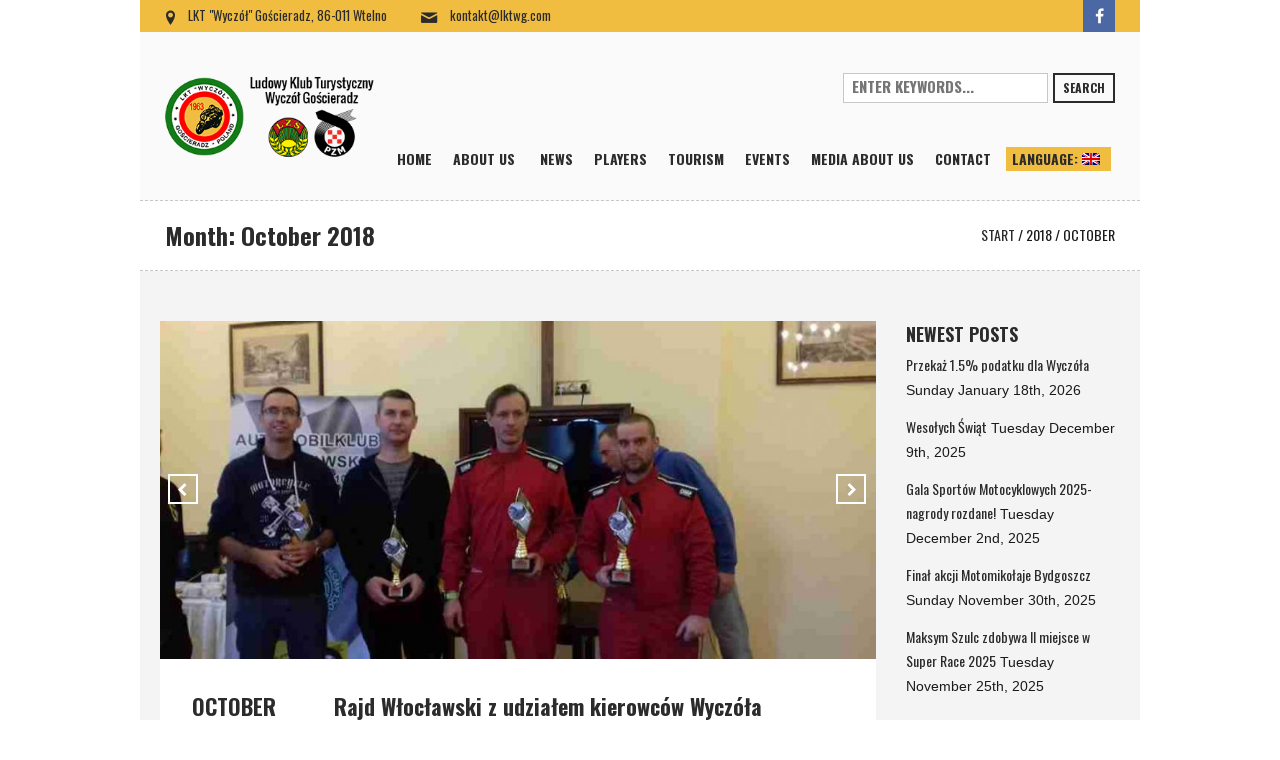

--- FILE ---
content_type: text/html; charset=UTF-8
request_url: https://www.lktwg.com/en/2018/10/
body_size: 90972
content:
<!DOCTYPE html>
<html lang="en-US" class="cmsmasters_html">
<head>
<meta charset="UTF-8" />
<meta name="viewport" content="width=device-width, initial-scale=1, maximum-scale=1" />
<link rel="profile" href="http://gmpg.org/xfn/11" />
<link rel="pingback" href="https://www.lktwg.com/xmlrpc.php" />

<script type="text/javascript">function rgmkInitGoogleMaps(){window.rgmkGoogleMapsCallback=true;try{jQuery(document).trigger("rgmkGoogleMapsLoad")}catch(err){}}</script>
	<!-- This site is optimized with the Yoast SEO plugin v15.2.1 - https://yoast.com/wordpress/plugins/seo/ -->
	<title>October 2018 - LKT Wyczół Gościeradz Polska</title>
	<meta name="robots" content="noindex, follow" />
	<meta property="og:locale" content="en_US" />
	<meta property="og:type" content="website" />
	<meta property="og:title" content="October 2018 - LKT Wyczół Gościeradz Polska" />
	<meta property="og:url" content="https://www.lktwg.com/en/2018/10/" />
	<meta property="og:site_name" content="LKT Wyczół Gościeradz Polska" />
	<meta name="twitter:card" content="summary" />
	<script type="application/ld+json" class="yoast-schema-graph">{"@context":"https://schema.org","@graph":[{"@type":"WebSite","@id":"https://www.lktwg.com/en/#website","url":"https://www.lktwg.com/en/","name":"LKT Wycz\u00f3\u0142 Go\u015bcieradz Polska","description":"Ludowy Klub Turystyczny","potentialAction":[{"@type":"SearchAction","target":"https://www.lktwg.com/en/?s={search_term_string}","query-input":"required name=search_term_string"}],"inLanguage":"en-US"},{"@type":"CollectionPage","@id":"https://www.lktwg.com/en/2018/10/#webpage","url":"https://www.lktwg.com/en/2018/10/","name":"October 2018 - LKT Wycz\u00f3\u0142 Go\u015bcieradz Polska","isPartOf":{"@id":"https://www.lktwg.com/en/#website"},"inLanguage":"en-US","potentialAction":[{"@type":"ReadAction","target":["https://www.lktwg.com/en/2018/10/"]}]}]}</script>
	<!-- / Yoast SEO plugin. -->


<link rel='dns-prefetch' href='//fonts.googleapis.com' />
<link rel='dns-prefetch' href='//use.fontawesome.com' />
<link rel='dns-prefetch' href='//s.w.org' />
<link rel="alternate" type="application/rss+xml" title="LKT Wyczół Gościeradz Polska &raquo; Feed" href="https://www.lktwg.com/en/feed/" />
<link rel="alternate" type="application/rss+xml" title="LKT Wyczół Gościeradz Polska &raquo; Comments Feed" href="https://www.lktwg.com/en/comments/feed/" />
<link rel="alternate" type="text/calendar" title="LKT Wyczół Gościeradz Polska &raquo; iCal Feed" href="https://www.lktwg.com/en/imprezy/?ical=1" />
		<script type="text/javascript">
			window._wpemojiSettings = {"baseUrl":"https:\/\/s.w.org\/images\/core\/emoji\/13.0.0\/72x72\/","ext":".png","svgUrl":"https:\/\/s.w.org\/images\/core\/emoji\/13.0.0\/svg\/","svgExt":".svg","source":{"concatemoji":"https:\/\/www.lktwg.com\/wp-includes\/js\/wp-emoji-release.min.js?ver=5.5.17"}};
			!function(e,a,t){var n,r,o,i=a.createElement("canvas"),p=i.getContext&&i.getContext("2d");function s(e,t){var a=String.fromCharCode;p.clearRect(0,0,i.width,i.height),p.fillText(a.apply(this,e),0,0);e=i.toDataURL();return p.clearRect(0,0,i.width,i.height),p.fillText(a.apply(this,t),0,0),e===i.toDataURL()}function c(e){var t=a.createElement("script");t.src=e,t.defer=t.type="text/javascript",a.getElementsByTagName("head")[0].appendChild(t)}for(o=Array("flag","emoji"),t.supports={everything:!0,everythingExceptFlag:!0},r=0;r<o.length;r++)t.supports[o[r]]=function(e){if(!p||!p.fillText)return!1;switch(p.textBaseline="top",p.font="600 32px Arial",e){case"flag":return s([127987,65039,8205,9895,65039],[127987,65039,8203,9895,65039])?!1:!s([55356,56826,55356,56819],[55356,56826,8203,55356,56819])&&!s([55356,57332,56128,56423,56128,56418,56128,56421,56128,56430,56128,56423,56128,56447],[55356,57332,8203,56128,56423,8203,56128,56418,8203,56128,56421,8203,56128,56430,8203,56128,56423,8203,56128,56447]);case"emoji":return!s([55357,56424,8205,55356,57212],[55357,56424,8203,55356,57212])}return!1}(o[r]),t.supports.everything=t.supports.everything&&t.supports[o[r]],"flag"!==o[r]&&(t.supports.everythingExceptFlag=t.supports.everythingExceptFlag&&t.supports[o[r]]);t.supports.everythingExceptFlag=t.supports.everythingExceptFlag&&!t.supports.flag,t.DOMReady=!1,t.readyCallback=function(){t.DOMReady=!0},t.supports.everything||(n=function(){t.readyCallback()},a.addEventListener?(a.addEventListener("DOMContentLoaded",n,!1),e.addEventListener("load",n,!1)):(e.attachEvent("onload",n),a.attachEvent("onreadystatechange",function(){"complete"===a.readyState&&t.readyCallback()})),(n=t.source||{}).concatemoji?c(n.concatemoji):n.wpemoji&&n.twemoji&&(c(n.twemoji),c(n.wpemoji)))}(window,document,window._wpemojiSettings);
		</script>
		<style type="text/css">
img.wp-smiley,
img.emoji {
	display: inline !important;
	border: none !important;
	box-shadow: none !important;
	height: 1em !important;
	width: 1em !important;
	margin: 0 .07em !important;
	vertical-align: -0.1em !important;
	background: none !important;
	padding: 0 !important;
}
</style>
	<link rel='stylesheet' id='layerslider-css'  href='https://www.lktwg.com/wp-content/plugins/LayerSlider/static/layerslider/css/layerslider.css?ver=6.1.0' type='text/css' media='all' />
<link rel='stylesheet' id='ls-google-fonts-css'  href='https://fonts.googleapis.com/css?family=Lato:100,300,regular,700,900%7COpen+Sans:300%7CIndie+Flower:regular%7COswald:300,regular,700&#038;subset=latin%2Clatin-ext' type='text/css' media='all' />
<link rel='stylesheet' id='tribe-common-skeleton-style-css'  href='https://www.lktwg.com/wp-content/plugins/the-events-calendar/common/src/resources/css/common-skeleton.min.css?ver=4.12.12' type='text/css' media='all' />
<link rel='stylesheet' id='tribe-tooltip-css'  href='https://www.lktwg.com/wp-content/plugins/the-events-calendar/common/src/resources/css/tooltip.min.css?ver=4.12.12' type='text/css' media='all' />
<link rel='stylesheet' id='wp-block-library-css'  href='https://www.lktwg.com/wp-includes/css/dist/block-library/style.min.css?ver=5.5.17' type='text/css' media='all' />
<link rel='stylesheet' id='rs-plugin-settings-css'  href='https://www.lktwg.com/wp-content/plugins/revslider/public/assets/css/settings.css?ver=5.3.1.5' type='text/css' media='all' />
<style id='rs-plugin-settings-inline-css' type='text/css'>
#rs-demo-id {}
</style>
<link rel='stylesheet' id='sports-club-css'  href='https://www.lktwg.com/wp-content/themes/sports-club/style.css?ver=5.5.17' type='text/css' media='all' />
<link rel='stylesheet' id='sports-club-child-style-css'  href='https://www.lktwg.com/wp-content/themes/sports-club-child/style.css?ver=5.5.17' type='text/css' media='all' />
<link rel='stylesheet' id='theme-style-css'  href='https://www.lktwg.com/wp-content/themes/sports-club-child/style.css?ver=1.0.0' type='text/css' media='screen, print' />
<link rel='stylesheet' id='theme-adapt-css'  href='https://www.lktwg.com/wp-content/themes/sports-club/css/adaptive.css?ver=1.0.0' type='text/css' media='screen, print' />
<link rel='stylesheet' id='theme-retina-css'  href='https://www.lktwg.com/wp-content/themes/sports-club/css/retina.css?ver=1.0.0' type='text/css' media='screen' />
<link rel='stylesheet' id='theme-icons-css'  href='https://www.lktwg.com/wp-content/themes/sports-club/css/fontello.css?ver=1.0.0' type='text/css' media='screen' />
<link rel='stylesheet' id='animate-css'  href='https://www.lktwg.com/wp-content/themes/sports-club/css/animate.css?ver=1.0.0' type='text/css' media='screen' />
<link rel='stylesheet' id='theme-cmsmasters-events-style-css'  href='https://www.lktwg.com/wp-content/themes/sports-club/css/cmsmasters-events-style.css?ver=1.0.0' type='text/css' media='screen' />
<link rel='stylesheet' id='theme-cmsmasters-events-adaptive-css'  href='https://www.lktwg.com/wp-content/themes/sports-club/css/cmsmasters-events-adaptive.css?ver=1.0.0' type='text/css' media='screen' />
<link rel='stylesheet' id='ilightbox-css'  href='https://www.lktwg.com/wp-content/themes/sports-club/css/ilightbox.css?ver=2.2.0' type='text/css' media='screen' />
<link rel='stylesheet' id='ilightbox-skin-dark-css'  href='https://www.lktwg.com/wp-content/themes/sports-club/css/ilightbox-skins/dark-skin.css?ver=2.2.0' type='text/css' media='screen' />
<link rel='stylesheet' id='theme-fonts-schemes-css'  href='https://www.lktwg.com/wp-content/themes/sports-club/css/styles/sports-club.css?ver=1.0.0' type='text/css' media='screen' />
<!--[if lte IE 9]>
<link rel='stylesheet' id='theme-fonts-css'  href='https://www.lktwg.com/wp-content/themes/sports-club/css/styles/sports-club_fonts.css?ver=1.0.0' type='text/css' media='screen' />
<![endif]-->
<!--[if lte IE 9]>
<link rel='stylesheet' id='theme-schemes-primary-css'  href='https://www.lktwg.com/wp-content/themes/sports-club/css/styles/sports-club_colors_primary.css?ver=1.0.0' type='text/css' media='screen' />
<![endif]-->
<!--[if lte IE 9]>
<link rel='stylesheet' id='theme-schemes-secondary-css'  href='https://www.lktwg.com/wp-content/themes/sports-club/css/styles/sports-club_colors_secondary.css?ver=1.0.0' type='text/css' media='screen' />
<![endif]-->
<!--[if lt IE 9]>
<link rel='stylesheet' id='theme-ie-css'  href='https://www.lktwg.com/wp-content/themes/sports-club/css/ie.css?ver=1.0.0' type='text/css' media='screen' />
<![endif]-->
<link rel='stylesheet' id='cmsmasters-google-fonts-css'  href='//fonts.googleapis.com/css?family=Oswald%3A300%2C400%2C700%7CRubik+One&#038;ver=5.5.17' type='text/css' media='all' />
<link rel='stylesheet' id='bfa-font-awesome-css'  href='https://use.fontawesome.com/releases/v5.15.4/css/all.css?ver=2.0.3' type='text/css' media='all' />
<link rel='stylesheet' id='bfa-font-awesome-v4-shim-css'  href='https://use.fontawesome.com/releases/v5.15.4/css/v4-shims.css?ver=2.0.3' type='text/css' media='all' />
<style id='bfa-font-awesome-v4-shim-inline-css' type='text/css'>

			@font-face {
				font-family: 'FontAwesome';
				src: url('https://use.fontawesome.com/releases/v5.15.4/webfonts/fa-brands-400.eot'),
				url('https://use.fontawesome.com/releases/v5.15.4/webfonts/fa-brands-400.eot?#iefix') format('embedded-opentype'),
				url('https://use.fontawesome.com/releases/v5.15.4/webfonts/fa-brands-400.woff2') format('woff2'),
				url('https://use.fontawesome.com/releases/v5.15.4/webfonts/fa-brands-400.woff') format('woff'),
				url('https://use.fontawesome.com/releases/v5.15.4/webfonts/fa-brands-400.ttf') format('truetype'),
				url('https://use.fontawesome.com/releases/v5.15.4/webfonts/fa-brands-400.svg#fontawesome') format('svg');
			}

			@font-face {
				font-family: 'FontAwesome';
				src: url('https://use.fontawesome.com/releases/v5.15.4/webfonts/fa-solid-900.eot'),
				url('https://use.fontawesome.com/releases/v5.15.4/webfonts/fa-solid-900.eot?#iefix') format('embedded-opentype'),
				url('https://use.fontawesome.com/releases/v5.15.4/webfonts/fa-solid-900.woff2') format('woff2'),
				url('https://use.fontawesome.com/releases/v5.15.4/webfonts/fa-solid-900.woff') format('woff'),
				url('https://use.fontawesome.com/releases/v5.15.4/webfonts/fa-solid-900.ttf') format('truetype'),
				url('https://use.fontawesome.com/releases/v5.15.4/webfonts/fa-solid-900.svg#fontawesome') format('svg');
			}

			@font-face {
				font-family: 'FontAwesome';
				src: url('https://use.fontawesome.com/releases/v5.15.4/webfonts/fa-regular-400.eot'),
				url('https://use.fontawesome.com/releases/v5.15.4/webfonts/fa-regular-400.eot?#iefix') format('embedded-opentype'),
				url('https://use.fontawesome.com/releases/v5.15.4/webfonts/fa-regular-400.woff2') format('woff2'),
				url('https://use.fontawesome.com/releases/v5.15.4/webfonts/fa-regular-400.woff') format('woff'),
				url('https://use.fontawesome.com/releases/v5.15.4/webfonts/fa-regular-400.ttf') format('truetype'),
				url('https://use.fontawesome.com/releases/v5.15.4/webfonts/fa-regular-400.svg#fontawesome') format('svg');
				unicode-range: U+F004-F005,U+F007,U+F017,U+F022,U+F024,U+F02E,U+F03E,U+F044,U+F057-F059,U+F06E,U+F070,U+F075,U+F07B-F07C,U+F080,U+F086,U+F089,U+F094,U+F09D,U+F0A0,U+F0A4-F0A7,U+F0C5,U+F0C7-F0C8,U+F0E0,U+F0EB,U+F0F3,U+F0F8,U+F0FE,U+F111,U+F118-F11A,U+F11C,U+F133,U+F144,U+F146,U+F14A,U+F14D-F14E,U+F150-F152,U+F15B-F15C,U+F164-F165,U+F185-F186,U+F191-F192,U+F1AD,U+F1C1-F1C9,U+F1CD,U+F1D8,U+F1E3,U+F1EA,U+F1F6,U+F1F9,U+F20A,U+F247-F249,U+F24D,U+F254-F25B,U+F25D,U+F267,U+F271-F274,U+F279,U+F28B,U+F28D,U+F2B5-F2B6,U+F2B9,U+F2BB,U+F2BD,U+F2C1-F2C2,U+F2D0,U+F2D2,U+F2DC,U+F2ED,U+F328,U+F358-F35B,U+F3A5,U+F3D1,U+F410,U+F4AD;
			}
		
</style>
<script type='text/javascript' src='https://www.lktwg.com/wp-content/plugins/LayerSlider/static/layerslider/js/greensock.js?ver=1.19.0' id='greensock-js'></script>
<script type='text/javascript' src='https://www.lktwg.com/wp-includes/js/jquery/jquery.js?ver=1.12.4-wp' id='jquery-core-js'></script>
<script type='text/javascript' id='layerslider-js-extra'>
/* <![CDATA[ */
var LS_Meta = {"v":"6.1.0"};
/* ]]> */
</script>
<script type='text/javascript' src='https://www.lktwg.com/wp-content/plugins/LayerSlider/static/layerslider/js/layerslider.kreaturamedia.jquery.js?ver=6.1.0' id='layerslider-js'></script>
<script type='text/javascript' src='https://www.lktwg.com/wp-content/plugins/LayerSlider/static/layerslider/js/layerslider.transitions.js?ver=6.1.0' id='layerslider-transitions-js'></script>
<script type='text/javascript' src='https://www.lktwg.com/wp-content/uploads/layerslider.custom.transitions.js?ver=6.1.0' id='ls-user-transitions-js'></script>
<script type='text/javascript' src='https://www.lktwg.com/wp-content/plugins/revslider/public/assets/js/jquery.themepunch.tools.min.js?ver=5.3.1.5' id='tp-tools-js'></script>
<script type='text/javascript' src='https://www.lktwg.com/wp-content/plugins/revslider/public/assets/js/jquery.themepunch.revolution.min.js?ver=5.3.1.5' id='revmin-js'></script>
<script type='text/javascript' src='https://www.lktwg.com/wp-content/themes/sports-club/js/jsLibraries.min.js?ver=1.0.0' id='libs-js'></script>
<script type='text/javascript' src='https://www.lktwg.com/wp-content/themes/sports-club/js/jquery.iLightBox.min.js?ver=2.2.0' id='iLightBox-js'></script>
<meta name="generator" content="Powered by LayerSlider 6.1.0 - Multi-Purpose, Responsive, Parallax, Mobile-Friendly Slider Plugin for WordPress." />
<!-- LayerSlider updates and docs at: https://layerslider.kreaturamedia.com -->
<link rel="https://api.w.org/" href="https://www.lktwg.com/en/wp-json/" /><link rel="EditURI" type="application/rsd+xml" title="RSD" href="https://www.lktwg.com/xmlrpc.php?rsd" />
<link rel="wlwmanifest" type="application/wlwmanifest+xml" href="https://www.lktwg.com/wp-includes/wlwmanifest.xml" /> 
<meta name="generator" content="WordPress 5.5.17" />
<meta name="tec-api-version" content="v1"><meta name="tec-api-origin" content="https://www.lktwg.com/en"><link rel="https://theeventscalendar.com/" href="https://www.lktwg.com/en/wp-json/tribe/events/v1/" /><style type="text/css">
.qtranxs_flag_pl {background-image: url(https://www.lktwg.com/wp-content/plugins/qtranslate-x/flags/pl.png); background-repeat: no-repeat;}
.qtranxs_flag_en {background-image: url(https://www.lktwg.com/wp-content/plugins/qtranslate-x/flags/gb.png); background-repeat: no-repeat;}
</style>
<link hreflang="pl" href="https://www.lktwg.com/pl/2018/10/" rel="alternate" />
<link hreflang="en" href="https://www.lktwg.com/en/2018/10/" rel="alternate" />
<link hreflang="x-default" href="https://www.lktwg.com/2018/10/" rel="alternate" />
<meta name="generator" content="qTranslate-X 3.4.6.8" />
<style type="text/css">
	.header_top,
	.header_top_outer,
	.header_top_inner, 
	.header_top_aligner {
		height : 32px;
	}
	
	.header_mid,
	.header_mid_outer,
	.header_mid .header_mid_inner nav > div > ul,
	.header_mid .header_mid_inner .logo,
	.header_mid .header_mid_inner .logo_wrap,
	.header_mid .header_mid_inner .header_mid_right_wrap {
		height : 169px;
	}
	
	.header_mid_inner #navigation > li:hover > a:after {
				height : 96.022727272727px;
	}
	
	.header_bot,
	.header_bot_outer,
	.header_bot .header_bot_inner nav > div > ul,
	.header_bot .header_bot_inner nav > div > ul > li,
	.header_bot .header_bot_inner nav > div > ul > li > a, 
	.header_bot .header_bot_inner nav > div > ul > li > .cmsmasters_dynamic_cart_nav	{
		height : 60px;
	}
	
	#page.fixed_header.cmsmasters_heading_after_header #middle, 
	#page.fixed_header.cmsmasters_heading_under_header #middle .headline .headline_outer {
		padding-top : 168px;
	}
	
	#page.fixed_header.cmsmasters_heading_after_header.enable_header_top #middle, 
	#page.fixed_header.cmsmasters_heading_under_header.enable_header_top #middle .headline .headline_outer {
		padding-top : 200px;
	}
	
	#page.fixed_header.cmsmasters_heading_after_header.enable_header_bottom #middle, 
	#page.fixed_header.cmsmasters_heading_under_header.enable_header_bottom #middle .headline .headline_outer {
		padding-top : 228px;
	}
	
	#page.fixed_header.cmsmasters_heading_after_header.enable_header_top.enable_header_bottom #middle, 
	#page.fixed_header.cmsmasters_heading_under_header.enable_header_top.enable_header_bottom #middle .headline .headline_outer {
		padding-top : 260px;
	}
	
	#header.navi_scrolled,
	#header.navi_scrolled .header_mid,
	#header.navi_scrolled .header_mid_outer,
	#header.navi_scrolled .header_mid .header_mid_inner nav > div > ul,
	#header.navi_scrolled .header_mid .header_mid_inner nav > div > ul > li,
	#header.navi_scrolled .header_mid .header_mid_inner nav > div > ul > li > a,
	#header.navi_scrolled .header_mid .header_mid_inner .logo,
	#header.navi_scrolled .header_mid .header_mid_inner .resp_nav_wrap_inner,
	#header.navi_scrolled .header_mid .header_mid_inner .logo_wrap,
	#header.navi_scrolled .header_mid .header_mid_inner .header_mid_right_wrap, 
	#header.navi_scrolled .header_mid .header_mid_inner nav > div > ul > li > .cmsmasters_dynamic_cart_nav {
		height : 70.124481327801px;
	}
	
	.cmsmasters_dynamic_cart .widget_shopping_cart_content, 
	.cmsmasters_added_product_info {
		margin-top : 44px;
	}
	
	@media only screen and (max-width: 1024px) {
		.header_top,
		.header_top_outer,
		.header_top_inner,
		.header_top_aligner,
		.header_top_donation_but,
		.header_mid,
		.header_mid_outer,
		.header_mid .header_mid_inner nav > div > ul,
		.header_mid .header_mid_inner nav > div > ul > li,
		.header_mid .header_mid_inner nav > div > ul > li > a,
		.header_bot,
		.header_bot_outer,
		.header_bot .header_bot_inner nav > div > ul,
		.header_bot .header_bot_inner nav > div > ul > li,
		.header_bot .header_bot_inner nav > div > ul > li > a, 
		.header_mid .header_mid_inner .header_mid_right_wrap {
			height : auto;
		}
		
		#page.fixed_header.cmsmasters_heading_after_header #middle, 
		#page.fixed_header.cmsmasters_heading_under_header #middle .headline .headline_outer, 
		#page.fixed_header.cmsmasters_heading_after_header.enable_header_top #middle, 
		#page.fixed_header.cmsmasters_heading_under_header.enable_header_top #middle .headline .headline_outer, 
		#page.fixed_header.cmsmasters_heading_after_header.enable_header_bottom #middle, 
		#page.fixed_header.cmsmasters_heading_under_header.enable_header_bottom #middle .headline .headline_outer, 
		#page.fixed_header.cmsmasters_heading_after_header.enable_header_top.enable_header_bottom #middle, 
		#page.fixed_header.cmsmasters_heading_under_header.enable_header_top.enable_header_bottom #middle .headline .headline_outer {
			padding-top : 0 !important;
		}
	}

	body {
		background-color : #ffffff;
		background-image : none;
		background-position : top center;
		background-repeat : repeat;
		background-attachment : scroll;
		background-size : cover;
		
	}
	#footer.cmsmasters_footer_default .footer_inner {
		min-height:180px;
	}
	
	.fixed_footer #main {
		margin-bottom:180px;
	}
</style><meta name="generator" content="Powered by Slider Revolution 5.3.1.5 - responsive, Mobile-Friendly Slider Plugin for WordPress with comfortable drag and drop interface." />
<link rel="icon" href="https://www.lktwg.com/wp-content/uploads/2017/01/favicon.png" sizes="32x32" />
<link rel="icon" href="https://www.lktwg.com/wp-content/uploads/2017/01/favicon.png" sizes="192x192" />
<link rel="apple-touch-icon" href="https://www.lktwg.com/wp-content/uploads/2017/01/favicon.png" />
<meta name="msapplication-TileImage" content="https://www.lktwg.com/wp-content/uploads/2017/01/favicon.png" />
</head>
<body class="archive date tribe-no-js tribe-bar-is-disabled">
	
<!-- _________________________ Start Page _________________________ -->
<div id="page" class="chrome_only cmsmasters_boxed fixed_header fixed_footer enable_header_top cmsmasters_heading_after_header hfeed site">

<!-- _________________________ Start Main _________________________ -->
<div id="main">
	
<!-- _________________________ Start Header _________________________ -->
<header id="header">
			<div class="header_top" data-height="32">
			<div class="header_top_outer">
				<div class="header_top_inner">
				<div class="header_top_right"><div class="header_top_aligner"></div><div class="social_wrap">
<div class="social_wrap_inner">
<ul class="clear">
<li>
	<style type="text/css">
#cmsmasters_social_icon_link_697ab6640d536 {
background-color:#4b68a4;
}
#cmsmasters_social_icon_link_697ab6640d536:hover {
background-color:;
}
</style>
<a id="cmsmasters_social_icon_link_697ab6640d536" href="https://www.facebook.com/lktwyczol" class="cmsmasters-icon-facebook" title="" target="_blank"></a></li>
</ul></div></div></div><div class="header_top_left"><div class="header_top_aligner"></div><div class="meta_wrap"><span class="cmsmasters-icon-location-2"></span> LKT "Wyczół" Gościeradz, 86-011 Wtelno <span class="cmsmasters-icon-mail-2"></span> kontakt@lktwg.com</div></div>					<div class="cl"></div>
				</div>
			</div>
			<div class="header_top_but closed">
				<span class="cmsmasters_bot_arrow">
					<span></span>
				</span>
			</div>
		</div>
		<div class="header_mid" data-height="169">
		<div class="header_mid_outer">
			<div class="header_mid_inner ">
				<div class="logo_wrap">
				<style type="text/css">
					.header_mid .header_mid_inner .logo_wrap {
						width : 295px;
					}
				</style>
				<a href="https://www.lktwg.com/en/" title="LKT Wyczół Gościeradz Polska" class="logo">
	<img src="https://www.lktwg.com/wp-content/uploads/2017/01/logo-5.png" alt="LKT Wyczół Gościeradz Polska" /><img class="logo_mini" src="https://www.lktwg.com/wp-content/uploads/2017/01/logo.png" alt="LKT Wyczół Gościeradz Polska" />
					<style type="text/css">
						.header_mid_inner .logo .logo_retina {
							width : 147.5px;
							max-width : 147.5px;
						}
					</style>
					<img class="logo_retina" src="https://www.lktwg.com/wp-content/uploads/2017/01/logo-5.png" alt="LKT Wyczół Gościeradz Polska" width="147.5" height="62.5" /><img class="logo_mini_retina" src="https://www.lktwg.com/wp-content/uploads/2017/01/logo.png" alt="LKT Wyczół Gościeradz Polska" width="147.5" height="62.5" /></a>
</div>
				<div class="header_mid_right_wrap">
					<div class="header_mid_right_wrap_aligner">
																<div class="search_wrap">
							<div class="search_wrap_inner">
								


<div class="search_bar_wrap">

	<form method="get" action="https://www.lktwg.com/en/">

		<p class="search_field">

		<input class="i18n-multilingual" name="s" placeholder="Enter keywords..." value="" type="search" />

		</p>

		<p class="search_button">

			<button type="submit">Search</button>

		</p>

	</form>

</div>							</div>
						</div>
												<div class="resp_nav_wrap">
								<div class="resp_nav_wrap_inner">
									<div class="resp_nav_content">
										<a class="responsive_nav cmsmasters_theme_icon_resp_nav" href="javascript:void(0);"></a>
									</div>
								</div>
							</div>
							
							<!-- _________________________ Start Navigation _________________________ -->
							<nav role="navigation">
								<div class="menu-main-menu-container"><ul id="navigation" class="navigation"><li id="menu-item-30" class="menu-item menu-item-type-post_type menu-item-object-page menu-item-home menu-item-30 menu-item-depth-0"><a href="https://www.lktwg.com/en/"><span>Home</span></a></li>
<li id="menu-item-331" class="menu-item menu-item-type-custom menu-item-object-custom menu-item-has-children menu-item-331 menu-item-depth-0"><a href="https://www.lktwg.com/en/o-nas/"><span>About us</span></a>
<ul class="sub-menu">
	<li id="menu-item-330" class="menu-item menu-item-type-post_type menu-item-object-page menu-item-330 menu-item-depth-1"><a href="https://www.lktwg.com/en/osiagniecia/"><span>Achievements</span></a>	</li>
	<li id="menu-item-342" class="menu-item menu-item-type-post_type menu-item-object-page menu-item-has-children menu-item-342 menu-item-depth-1"><a href="https://www.lktwg.com/en/historia-klubu/"><span>Club&#8217;s history</span></a>
	<ul class="sub-menu">
		<li id="menu-item-352" class="menu-item menu-item-type-post_type menu-item-object-page menu-item-352 menu-item-depth-subitem"><a href="https://www.lktwg.com/en/historia-klubu/sztandar-klubowy/"><span>Banner</span></a>		</li>
		<li id="menu-item-351" class="menu-item menu-item-type-post_type menu-item-object-page menu-item-351 menu-item-depth-subitem"><a href="https://www.lktwg.com/en/historia-klubu/szefowie-klubu/"><span>Leaders</span></a>		</li>
	</ul>
	</li>
	<li id="menu-item-341" class="menu-item menu-item-type-post_type menu-item-object-page menu-item-341 menu-item-depth-1"><a href="https://www.lktwg.com/en/zarzad/"><span>Management</span></a>	</li>
	<li id="menu-item-507" class="menu-item menu-item-type-custom menu-item-object-custom menu-item-507 menu-item-depth-1"><a href="https://www.lktwg.com/en/o-nas/statut/"><span>Statute</span></a>	</li>
</ul>
</li>
<li id="menu-item-118" class="menu-item menu-item-type-post_type menu-item-object-page menu-item-118 menu-item-depth-0"><a href="https://www.lktwg.com/en/aktualnosci/"><span>News</span></a></li>
<li id="menu-item-27" class="menu-item menu-item-type-post_type menu-item-object-page menu-item-27 menu-item-depth-0"><a href="https://www.lktwg.com/en/zawodnicy/"><span>Players</span></a></li>
<li id="menu-item-334" class="menu-item menu-item-type-post_type menu-item-object-page menu-item-334 menu-item-depth-0"><a href="https://www.lktwg.com/en/turystyka/"><span>Tourism</span></a></li>
<li id="menu-item-100" class="menu-item menu-item-type-custom menu-item-object-custom menu-item-100 menu-item-depth-0"><a href="https://www.lktwg.com/en/kalendarz-imprez-klubowych-w-2023/"><span>Events</span></a></li>
<li id="menu-item-25" class="menu-item menu-item-type-post_type menu-item-object-page menu-item-25 menu-item-depth-0"><a href="https://www.lktwg.com/en/media-o-nas/"><span>Media about us</span></a></li>
<li id="menu-item-24" class="menu-item menu-item-type-post_type menu-item-object-page menu-item-24 menu-item-depth-0"><a href="https://www.lktwg.com/en/kontakt/"><span>Contact</span></a></li>
<li id="menu-item-127" class="qtranxs-lang-menu qtranxs-lang-menu-en menu-item menu-item-type-custom menu-item-object-custom current-menu-parent menu-item-has-children menu-item-127 menu-item-depth-0"><a title="English" href="#"><span>Language:&nbsp;<img src="https://www.lktwg.com/wp-content/plugins/qtranslate-x/flags/gb.png" alt="English" /></span></a>
<ul class="sub-menu">
	<li id="menu-item-508" class="qtranxs-lang-menu-item qtranxs-lang-menu-item-pl menu-item menu-item-type-custom menu-item-object-custom menu-item-508 menu-item-depth-1"><a title="Polski" href="https://www.lktwg.com/pl/2018/10/"><span><img src="https://www.lktwg.com/wp-content/plugins/qtranslate-x/flags/pl.png" alt="Polski" />&nbsp;Polski</span></a>	</li>
	<li id="menu-item-509" class="qtranxs-lang-menu-item qtranxs-lang-menu-item-en menu-item menu-item-type-custom menu-item-object-custom current-menu-item menu-item-509 menu-item-depth-1"><a title="English" href="https://www.lktwg.com/en/2018/10/"><span><img src="https://www.lktwg.com/wp-content/plugins/qtranslate-x/flags/gb.png" alt="English" />&nbsp;English</span></a>	</li>
</ul>
</li>
</ul></div>							</nav>
						<!-- _________________________ Finish Navigation _________________________ -->
										</div>
				</div>
			</div>
		</div>
	</div>
	<div class="cl"></div>
</header>
<!-- _________________________ Finish Header _________________________ -->

	
<!-- _________________________ Start Middle _________________________ -->
<div id="middle">
<style type="text/css">.headline_color {
					background-color:;
				}
				.headline_aligner, 
				.cmsmasters_breadcrumbs_aligner {
					min-height:70px;
				}
			</style>
			<div class="headline cmsmasters_color_scheme_default">
				<div class="headline_outer">
					<div class="headline_color"></div>
					<div class="headline_inner align_left">
						<div class="headline_aligner"></div><div class="headline_text"><h1 class="entry-title">Month: <span>October 2018</span></h1></div><div class="cmsmasters_breadcrumbs"><div class="cmsmasters_breadcrumbs_aligner"></div><div class="cmsmasters_breadcrumbs_inner"><a href="https://www.lktwg.com/en/" class="cms_home">Start</a>
	<span class="breadcrumbs_sep"> / </span>
	<a href="https://www.lktwg.com/en/2018/">2018</a>
	<span class="breadcrumbs_sep"> / </span>
	October</div></div></div>
				</div>
			</div><div class="middle_inner">
<div class="content_wrap r_sidebar">

<!--_________________________ Start Content _________________________ -->
<div class="content cmsmasters_archive entry" role="main">
	<div class="blog portfolio cmsmasters_profile vertical cmsmasters_campaigns">

<!--_________________________ Start Gallery Article _________________________ -->

<article id="post-3141" class="cmsmasters_default_type post-3141 post type-post status-publish format-gallery has-post-thumbnail hentry category-bez-kategorii tag-aleksander-rzepecki tag-krzysztof-wizner tag-rajd tag-wloclawek post_format-post-format-gallery">
	<div class="cmsmasters_post_cont">
						<script type="text/javascript">
					jQuery(document).ready(function () {
						jQuery('.cmsmasters_slider_697ab66416b03').owlCarousel( { 
							singleItem : 		true, 
							transitionStyle : 	false, 
							rewindNav : 		true, 
							slideSpeed : 		200, 
							paginationSpeed : 	800, 
							rewindSpeed : 		1000, 
							autoHeight: 		true, 
							autoPlay : 			false, 
							stopOnHover : 		false, 
							pagination : 		false, 
							navigation: true,
							navigationText: [
								"<span class=\"cmsmasters_prev_arrow\"><span></span></span>", "<span class=\"cmsmasters_next_arrow\"><span></span></span>"
							]
						} );
					} );
				</script>
				<div id="cmsmasters_owl_carousel_3141" class="cmsmasters_slider_697ab66416b03 cmsmasters_owl_slider">
				<div><figure><img width="860" height="406" src="https://www.lktwg.com/wp-content/uploads/2018/10/IMG-20181021-WA0024-860x406.jpg" class="full-width" alt="Rajd Włocławski z udziałem kierowców Wyczóła" loading="lazy" title="IMG-20181021-WA0024" /></figure></div><div><figure><img width="860" height="406" src="https://www.lktwg.com/wp-content/uploads/2018/10/IMG-20181021-WA0018-860x406.jpg" class="full-width" alt="Rajd Włocławski z udziałem kierowców Wyczóła" loading="lazy" title="IMG-20181021-WA0018" /></figure></div><div><figure><img width="860" height="406" src="https://www.lktwg.com/wp-content/uploads/2018/10/IMG-20181021-WA0014-860x406.jpg" class="full-width" alt="Rajd Włocławski z udziałem kierowców Wyczóła" loading="lazy" title="IMG-20181021-WA0014" /></figure></div><div><figure><img width="860" height="406" src="https://www.lktwg.com/wp-content/uploads/2018/10/IMG_20181021_163705-860x406.jpg" class="full-width" alt="Rajd Włocławski z udziałem kierowców Wyczóła" loading="lazy" title="IMG_20181021_163705" /></figure></div><div><figure><img width="860" height="406" src="https://www.lktwg.com/wp-content/uploads/2018/10/IMG-20181021-WA0021-860x406.jpg" class="full-width" alt="Rajd Włocławski z udziałem kierowców Wyczóła" loading="lazy" title="IMG-20181021-WA0021" /></figure></div><div><figure><img width="860" height="406" src="https://www.lktwg.com/wp-content/uploads/2018/10/IMG-20181021-WA0020-860x406.jpg" class="full-width" alt="Rajd Włocławski z udziałem kierowców Wyczóła" loading="lazy" title="IMG-20181021-WA0020" /></figure></div><div><figure><img width="860" height="406" src="https://www.lktwg.com/wp-content/uploads/2018/10/IMG_20181021_163700-860x406.jpg" class="full-width" alt="Rajd Włocławski z udziałem kierowców Wyczóła" loading="lazy" title="IMG_20181021_163700" /></figure></div><div><figure><img width="860" height="406" src="https://www.lktwg.com/wp-content/uploads/2018/10/IMG-20181021-WA0022-860x406.jpg" class="full-width" alt="Rajd Włocławski z udziałem kierowców Wyczóła" loading="lazy" title="IMG-20181021-WA0022" /></figure></div><div><figure><img width="860" height="406" src="https://www.lktwg.com/wp-content/uploads/2018/10/IMG-20181021-WA0023-860x406.jpg" class="full-width" alt="Rajd Włocławski z udziałem kierowców Wyczóła" loading="lazy" title="IMG-20181021-WA0023" /></figure></div><div><figure><img width="860" height="406" src="https://www.lktwg.com/wp-content/uploads/2018/10/IMG-20181021-WA0019-860x406.jpg" class="full-width" alt="Rajd Włocławski z udziałem kierowców Wyczóła" loading="lazy" title="IMG-20181021-WA0019" /></figure></div><div><figure><img width="860" height="406" src="https://www.lktwg.com/wp-content/uploads/2018/10/IMG_20181021_163512-860x406.jpg" class="full-width" alt="Rajd Włocławski z udziałem kierowców Wyczóła" loading="lazy" title="IMG_20181021_163512" /></figure></div><div><figure><img width="860" height="406" src="https://www.lktwg.com/wp-content/uploads/2018/10/IMG_20181021_163653-860x406.jpg" class="full-width" alt="Rajd Włocławski z udziałem kierowców Wyczóła" loading="lazy" title="IMG_20181021_163653" /></figure></div><div><figure><img width="860" height="406" src="https://www.lktwg.com/wp-content/uploads/2018/10/IMG_20181021_163548-860x406.jpg" class="full-width" alt="Rajd Włocławski z udziałem kierowców Wyczóła" loading="lazy" title="IMG_20181021_163548" /></figure></div><div><figure><img width="860" height="406" src="https://www.lktwg.com/wp-content/uploads/2018/10/IMG_20181021_160158-860x406.jpg" class="full-width" alt="Rajd Włocławski z udziałem kierowców Wyczóła" loading="lazy" title="IMG_20181021_160158" /></figure></div><div><figure><img width="860" height="406" src="https://www.lktwg.com/wp-content/uploads/2018/10/IMG_20181021_142330-860x406.jpg" class="full-width" alt="Rajd Włocławski z udziałem kierowców Wyczóła" loading="lazy" title="IMG_20181021_142330" /></figure></div><div><figure><img width="860" height="406" src="https://www.lktwg.com/wp-content/uploads/2018/10/IMG_20181021_142324-860x406.jpg" class="full-width" alt="Rajd Włocławski z udziałem kierowców Wyczóła" loading="lazy" title="IMG_20181021_142324" /></figure></div><div><figure><img width="860" height="406" src="https://www.lktwg.com/wp-content/uploads/2018/10/IMG_20181021_144423-860x406.jpg" class="full-width" alt="Rajd Włocławski z udziałem kierowców Wyczóła" loading="lazy" title="IMG_20181021_144423" /></figure></div><div><figure><img width="860" height="406" src="https://www.lktwg.com/wp-content/uploads/2018/10/IMG_20181021_160051-860x406.jpg" class="full-width" alt="Rajd Włocławski z udziałem kierowców Wyczóła" loading="lazy" title="IMG_20181021_160051" /></figure></div><div><figure><img width="860" height="406" src="https://www.lktwg.com/wp-content/uploads/2018/10/IMG_20181021_142241-860x406.jpg" class="full-width" alt="Rajd Włocławski z udziałem kierowców Wyczóła" loading="lazy" title="IMG_20181021_142241" /></figure></div><div><figure><img width="860" height="406" src="https://www.lktwg.com/wp-content/uploads/2018/10/IMG_20181021_142319-860x406.jpg" class="full-width" alt="Rajd Włocławski z udziałem kierowców Wyczóła" loading="lazy" title="IMG_20181021_142319" /></figure></div><div><figure><img width="860" height="406" src="https://www.lktwg.com/wp-content/uploads/2018/10/IMG_20181021_160155-860x406.jpg" class="full-width" alt="Rajd Włocławski z udziałem kierowców Wyczóła" loading="lazy" title="IMG_20181021_160155" /></figure></div><div><figure><img width="860" height="406" src="https://www.lktwg.com/wp-content/uploads/2018/10/IMG_20181021_134247-860x406.jpg" class="full-width" alt="Rajd Włocławski z udziałem kierowców Wyczóła" loading="lazy" title="IMG_20181021_134247" /></figure></div><div><figure><img width="860" height="406" src="https://www.lktwg.com/wp-content/uploads/2018/10/IMG_20181021_131840-860x406.jpg" class="full-width" alt="Rajd Włocławski z udziałem kierowców Wyczóła" loading="lazy" title="IMG_20181021_131840" /></figure></div><div><figure><img width="860" height="406" src="https://www.lktwg.com/wp-content/uploads/2018/10/IMG_20181021_131832-860x406.jpg" class="full-width" alt="Rajd Włocławski z udziałem kierowców Wyczóła" loading="lazy" title="IMG_20181021_131832" /></figure></div><div><figure><img width="860" height="406" src="https://www.lktwg.com/wp-content/uploads/2018/10/IMG_20181021_104824-860x406.jpg" class="full-width" alt="Rajd Włocławski z udziałem kierowców Wyczóła" loading="lazy" title="IMG_20181021_104824" /></figure></div><div><figure><img width="860" height="406" src="https://www.lktwg.com/wp-content/uploads/2018/10/IMG_20181021_105002-860x406.jpg" class="full-width" alt="Rajd Włocławski z udziałem kierowców Wyczóła" loading="lazy" title="IMG_20181021_105002" /></figure></div><div><figure><img width="860" height="406" src="https://www.lktwg.com/wp-content/uploads/2018/10/IMG_20181021_104733-860x406.jpg" class="full-width" alt="Rajd Włocławski z udziałem kierowców Wyczóła" loading="lazy" title="IMG_20181021_104733" /></figure></div><div><figure><img width="860" height="406" src="https://www.lktwg.com/wp-content/uploads/2018/10/IMG_20181021_104726-860x406.jpg" class="full-width" alt="Rajd Włocławski z udziałem kierowców Wyczóła" loading="lazy" title="IMG_20181021_104726" /></figure></div><div><figure><img width="860" height="406" src="https://www.lktwg.com/wp-content/uploads/2018/10/IMG_20181021_131346-860x406.jpg" class="full-width" alt="Rajd Włocławski z udziałem kierowców Wyczóła" loading="lazy" title="IMG_20181021_131346" /></figure></div><div><figure><img width="860" height="406" src="https://www.lktwg.com/wp-content/uploads/2018/10/IMG_20181021_104740-860x406.jpg" class="full-width" alt="Rajd Włocławski z udziałem kierowców Wyczóła" loading="lazy" title="IMG_20181021_104740" /></figure></div><div><figure><img width="860" height="406" src="https://www.lktwg.com/wp-content/uploads/2018/10/IMG_20181021_104749-860x406.jpg" class="full-width" alt="Rajd Włocławski z udziałem kierowców Wyczóła" loading="lazy" title="IMG_20181021_104749" /></figure></div><div><figure><img width="860" height="406" src="https://www.lktwg.com/wp-content/uploads/2018/10/IMG_20181021_131621-860x406.jpg" class="full-width" alt="Rajd Włocławski z udziałem kierowców Wyczóła" loading="lazy" title="IMG_20181021_131621" /></figure></div><div><figure><img width="860" height="406" src="https://www.lktwg.com/wp-content/uploads/2018/10/IMG_20181021_131624-860x406.jpg" class="full-width" alt="Rajd Włocławski z udziałem kierowców Wyczóła" loading="lazy" title="IMG_20181021_131624" /></figure></div><div><figure><img width="860" height="406" src="https://www.lktwg.com/wp-content/uploads/2018/10/IMG_20181021_104807-860x406.jpg" class="full-width" alt="Rajd Włocławski z udziałem kierowców Wyczóła" loading="lazy" title="IMG_20181021_104807" /></figure></div><div><figure><img width="860" height="406" src="https://www.lktwg.com/wp-content/uploads/2018/10/IMG_20181021_104654-860x406.jpg" class="full-width" alt="Rajd Włocławski z udziałem kierowców Wyczóła" loading="lazy" title="IMG_20181021_104654" /></figure></div><div><figure><img width="860" height="406" src="https://www.lktwg.com/wp-content/uploads/2018/10/IMG_20181021_100317-860x406.jpg" class="full-width" alt="Rajd Włocławski z udziałem kierowców Wyczóła" loading="lazy" title="IMG_20181021_100317" /></figure></div><div><figure><img width="860" height="406" src="https://www.lktwg.com/wp-content/uploads/2018/10/IMG_20181021_104706-860x406.jpg" class="full-width" alt="Rajd Włocławski z udziałem kierowców Wyczóła" loading="lazy" title="IMG_20181021_104706" /></figure></div><div><figure><img width="860" height="406" src="https://www.lktwg.com/wp-content/uploads/2018/10/IMG_20181021_104709-860x406.jpg" class="full-width" alt="Rajd Włocławski z udziałem kierowców Wyczóła" loading="lazy" title="IMG_20181021_104709" /></figure></div><div><figure><img width="860" height="406" src="https://www.lktwg.com/wp-content/uploads/2018/10/IMG_20181021_100559-860x406.jpg" class="full-width" alt="Rajd Włocławski z udziałem kierowców Wyczóła" loading="lazy" title="IMG_20181021_100559" /></figure></div><div><figure><img width="860" height="406" src="https://www.lktwg.com/wp-content/uploads/2018/10/IMG_20181021_104714-860x406.jpg" class="full-width" alt="Rajd Włocławski z udziałem kierowców Wyczóła" loading="lazy" title="IMG_20181021_104714" /></figure></div><div><figure><img width="860" height="406" src="https://www.lktwg.com/wp-content/uploads/2018/10/IMG_20181021_100324-860x406.jpg" class="full-width" alt="Rajd Włocławski z udziałem kierowców Wyczóła" loading="lazy" title="IMG_20181021_100324" /></figure></div><div><figure><img width="860" height="406" src="https://www.lktwg.com/wp-content/uploads/2018/10/IMG_20181021_100310-860x406.jpg" class="full-width" alt="Rajd Włocławski z udziałem kierowców Wyczóła" loading="lazy" title="IMG_20181021_100310" /></figure></div><div><figure><img width="860" height="406" src="https://www.lktwg.com/wp-content/uploads/2018/10/IMG_20181021_100005-860x406.jpg" class="full-width" alt="Rajd Włocławski z udziałem kierowców Wyczóła" loading="lazy" title="IMG_20181021_100005" /></figure></div><div><figure><img width="860" height="406" src="https://www.lktwg.com/wp-content/uploads/2018/10/IMG_20181021_093929-860x406.jpg" class="full-width" alt="Rajd Włocławski z udziałem kierowców Wyczóła" loading="lazy" title="IMG_20181021_093929" /></figure></div><div><figure><img width="860" height="406" src="https://www.lktwg.com/wp-content/uploads/2018/10/IMG_20181021_093845-860x406.jpg" class="full-width" alt="Rajd Włocławski z udziałem kierowców Wyczóła" loading="lazy" title="IMG_20181021_093845" /></figure></div>				</div>
			<div class="cmsmasters_post_cont_info_leftside"><div class="cmsmasters_post_date"><abbr class="published" title="Tuesday October 23rd, 2018">October</abbr><abbr class="published" title="Tuesday October 23rd, 2018">23</abbr><abbr class="dn date updated" title="Tuesday October 23rd, 2018">Tuesday October 23rd, 2018</abbr></div><div class="cmsmasters_post_meta_info"><a href="#" onclick="cmsmasters_like(3141); return false;" id="cmsmastersLike-3141" class="cmsmastersLike cmsmasters_theme_icon_heart"><span>0</span></a></div></div><div class="cmsmasters_post_cont_info_rightside"><header class="cmsmasters_post_header entry-header"><h2 class="cmsmasters_post_title entry-title"><a href="https://www.lktwg.com/en/rajd-wloclawski-z-udzialem-kierowcow-wyczola/">Rajd Włocławski z udziałem kierowców Wyczóła</a></h2></header><div class="cmsmasters_post_cont_info entry-meta"><span class="cmsmasters_post_user_name"> <a href="https://www.lktwg.com/en/author/media/" title=" Szymon Krupa" class="vcard author"><span class="fn" rel="author">Szymon Krupa</span></a></span><span></span><div class="cmsmasters_post_category"> <a href="https://www.lktwg.com/en/category/bez-kategorii/" rel="category tag">Bez kategorii</a></div></div><div class="cmsmasters_post_content entry-content">
<p>Sorry, this entry is only available in Polish. For the sake of viewer convenience, the content is shown below in...</p>
</div>
<a class="cmsmasters_post_read_more" href="https://www.lktwg.com/en/rajd-wloclawski-z-udzialem-kierowcow-wyczola/">Więcej</a></div><footer class="cmsmasters_post_footer entry-meta"><span class="cmsmasters_post_tags cmsmasters-icon-tags"> <a href="https://www.lktwg.com/en/tag/aleksander-rzepecki/" rel="tag">Aleksander Rzepecki</a>, <a href="https://www.lktwg.com/en/tag/krzysztof-wizner/" rel="tag">Krzysztof Wizner</a>, <a href="https://www.lktwg.com/en/tag/rajd/" rel="tag">Rajd</a>, <a href="https://www.lktwg.com/en/tag/wloclawek/" rel="tag">Włocławek</a></span></footer>	</div>
</article>
<!--_________________________ Finish Gallery Article _________________________ -->


<!--_________________________ Start Image Article _________________________ -->

<article id="post-3084" class="cmsmasters_default_type post-3084 post type-post status-publish format-image has-post-thumbnail hentry category-bez-kategorii post_format-post-format-image">
	<div class="cmsmasters_post_cont">
		<figure class="cmsmasters_img_wrap"><a href="https://www.lktwg.com/wp-content/uploads/2018/10/Zaproszenia-LKT_100dpi-1_poprawione.jpg" title="Spotkanie Jubileuszowe z okazji 55-lecia klubu" rel="ilightbox[img_3084_697ab66431a05]" class="cmsmasters_img_link"><img width="1160" height="1633" src="https://www.lktwg.com/wp-content/uploads/2018/10/Zaproszenia-LKT_100dpi-1_poprawione-1160x1633.jpg" class="" alt="Spotkanie Jubileuszowe z okazji 55-lecia klubu" loading="lazy" title="Spotkanie Jubileuszowe z okazji 55-lecia klubu" srcset="https://www.lktwg.com/wp-content/uploads/2018/10/Zaproszenia-LKT_100dpi-1_poprawione-1160x1633.jpg 1160w, https://www.lktwg.com/wp-content/uploads/2018/10/Zaproszenia-LKT_100dpi-1_poprawione-213x300.jpg 213w, https://www.lktwg.com/wp-content/uploads/2018/10/Zaproszenia-LKT_100dpi-1_poprawione-768x1081.jpg 768w, https://www.lktwg.com/wp-content/uploads/2018/10/Zaproszenia-LKT_100dpi-1_poprawione-727x1024.jpg 727w, https://www.lktwg.com/wp-content/uploads/2018/10/Zaproszenia-LKT_100dpi-1_poprawione-580x816.jpg 580w, https://www.lktwg.com/wp-content/uploads/2018/10/Zaproszenia-LKT_100dpi-1_poprawione-860x1211.jpg 860w, https://www.lktwg.com/wp-content/uploads/2018/10/Zaproszenia-LKT_100dpi-1_poprawione.jpg 1678w" sizes="(max-width: 1160px) 100vw, 1160px" /></a></figure><div class="cmsmasters_post_cont_info_leftside"><div class="cmsmasters_post_date"><abbr class="published" title="Friday October 12th, 2018">October</abbr><abbr class="published" title="Friday October 12th, 2018">12</abbr><abbr class="dn date updated" title="Friday October 12th, 2018">Friday October 12th, 2018</abbr></div><div class="cmsmasters_post_meta_info"><a href="#" onclick="cmsmasters_like(3084); return false;" id="cmsmastersLike-3084" class="cmsmastersLike cmsmasters_theme_icon_heart"><span>0</span></a></div></div><div class="cmsmasters_post_cont_info_rightside"><header class="cmsmasters_post_header entry-header"><h2 class="cmsmasters_post_title entry-title"><a href="https://www.lktwg.com/en/spotkanie-jubileuszowe-z-okazji-55-lecia-klubu/">Spotkanie Jubileuszowe z okazji 55-lecia klubu</a></h2></header><div class="cmsmasters_post_cont_info entry-meta"><span class="cmsmasters_post_user_name"> <a href="https://www.lktwg.com/en/author/media/" title=" Szymon Krupa" class="vcard author"><span class="fn" rel="author">Szymon Krupa</span></a></span><span></span><div class="cmsmasters_post_category"> <a href="https://www.lktwg.com/en/category/bez-kategorii/" rel="category tag">Bez kategorii</a></div></div><div class="cmsmasters_post_content entry-content">
<p>Sorry, this entry is only available in Polish. For the sake of viewer convenience, the content is shown below in...</p>
</div>
<a class="cmsmasters_post_read_more" href="https://www.lktwg.com/en/spotkanie-jubileuszowe-z-okazji-55-lecia-klubu/">Więcej</a></div>	</div>
</article>
<!--_________________________ Finish Image Article _________________________ -->


<!--_________________________ Start Gallery Article _________________________ -->

<article id="post-3081" class="cmsmasters_default_type post-3081 post type-post status-publish format-gallery has-post-thumbnail hentry category-autoslalom tag-autoslalom-wyczol post_format-post-format-gallery">
	<div class="cmsmasters_post_cont">
						<script type="text/javascript">
					jQuery(document).ready(function () {
						jQuery('.cmsmasters_slider_697ab664332a8').owlCarousel( { 
							singleItem : 		true, 
							transitionStyle : 	false, 
							rewindNav : 		true, 
							slideSpeed : 		200, 
							paginationSpeed : 	800, 
							rewindSpeed : 		1000, 
							autoHeight: 		true, 
							autoPlay : 			false, 
							stopOnHover : 		false, 
							pagination : 		false, 
							navigation: true,
							navigationText: [
								"<span class=\"cmsmasters_prev_arrow\"><span></span></span>", "<span class=\"cmsmasters_next_arrow\"><span></span></span>"
							]
						} );
					} );
				</script>
				<div id="cmsmasters_owl_carousel_3081" class="cmsmasters_slider_697ab664332a8 cmsmasters_owl_slider">
				<div><figure><img width="860" height="406" src="https://www.lktwg.com/wp-content/uploads/2018/10/DSC09962-860x406.jpg" class="full-width" alt="Finał Mistrzostw Okręgu w Autoslalomie" loading="lazy" title="DSC09962" /></figure></div><div><figure><img width="860" height="406" src="https://www.lktwg.com/wp-content/uploads/2018/10/DSC09961-860x406.jpg" class="full-width" alt="Finał Mistrzostw Okręgu w Autoslalomie" loading="lazy" title="DSC09961" /></figure></div><div><figure><img width="860" height="406" src="https://www.lktwg.com/wp-content/uploads/2018/10/DSC09960-860x406.jpg" class="full-width" alt="Finał Mistrzostw Okręgu w Autoslalomie" loading="lazy" title="DSC09960" /></figure></div><div><figure><img width="860" height="406" src="https://www.lktwg.com/wp-content/uploads/2018/10/DSC09944-860x406.jpg" class="full-width" alt="Finał Mistrzostw Okręgu w Autoslalomie" loading="lazy" title="DSC09944" /></figure></div><div><figure><img width="860" height="406" src="https://www.lktwg.com/wp-content/uploads/2018/10/DSC09943-860x406.jpg" class="full-width" alt="Finał Mistrzostw Okręgu w Autoslalomie" loading="lazy" title="DSC09943" /></figure></div><div><figure><img width="860" height="406" src="https://www.lktwg.com/wp-content/uploads/2018/10/DSC09942-860x406.jpg" class="full-width" alt="Finał Mistrzostw Okręgu w Autoslalomie" loading="lazy" title="DSC09942" /></figure></div><div><figure><img width="860" height="406" src="https://www.lktwg.com/wp-content/uploads/2018/10/DSC09954-860x406.jpg" class="full-width" alt="Finał Mistrzostw Okręgu w Autoslalomie" loading="lazy" title="DSC09954" /></figure></div><div><figure><img width="860" height="406" src="https://www.lktwg.com/wp-content/uploads/2018/10/DSC09959-860x406.jpg" class="full-width" alt="Finał Mistrzostw Okręgu w Autoslalomie" loading="lazy" title="DSC09959" /></figure></div><div><figure><img width="860" height="406" src="https://www.lktwg.com/wp-content/uploads/2018/10/DSC09948-860x406.jpg" class="full-width" alt="Finał Mistrzostw Okręgu w Autoslalomie" loading="lazy" title="DSC09948" /></figure></div><div><figure><img width="860" height="406" src="https://www.lktwg.com/wp-content/uploads/2018/10/DSC09951-860x406.jpg" class="full-width" alt="Finał Mistrzostw Okręgu w Autoslalomie" loading="lazy" title="DSC09951" /></figure></div><div><figure><img width="860" height="406" src="https://www.lktwg.com/wp-content/uploads/2018/10/DSC09936-860x406.jpg" class="full-width" alt="Finał Mistrzostw Okręgu w Autoslalomie" loading="lazy" title="DSC09936" /></figure></div><div><figure><img width="860" height="406" src="https://www.lktwg.com/wp-content/uploads/2018/10/DSC09937-860x406.jpg" class="full-width" alt="Finał Mistrzostw Okręgu w Autoslalomie" loading="lazy" title="DSC09937" /></figure></div><div><figure><img width="860" height="406" src="https://www.lktwg.com/wp-content/uploads/2018/10/DSC09938-860x406.jpg" class="full-width" alt="Finał Mistrzostw Okręgu w Autoslalomie" loading="lazy" title="DSC09938" /></figure></div><div><figure><img width="860" height="406" src="https://www.lktwg.com/wp-content/uploads/2018/10/DSC09940-860x406.jpg" class="full-width" alt="Finał Mistrzostw Okręgu w Autoslalomie" loading="lazy" title="DSC09940" /></figure></div><div><figure><img width="860" height="406" src="https://www.lktwg.com/wp-content/uploads/2018/10/DSC09941-860x406.jpg" class="full-width" alt="Finał Mistrzostw Okręgu w Autoslalomie" loading="lazy" title="DSC09941" /></figure></div><div><figure><img width="860" height="406" src="https://www.lktwg.com/wp-content/uploads/2018/10/DSC09930-860x406.jpg" class="full-width" alt="Finał Mistrzostw Okręgu w Autoslalomie" loading="lazy" title="DSC09930" /></figure></div><div><figure><img width="860" height="406" src="https://www.lktwg.com/wp-content/uploads/2018/10/DSC09931-860x406.jpg" class="full-width" alt="Finał Mistrzostw Okręgu w Autoslalomie" loading="lazy" title="DSC09931" /></figure></div><div><figure><img width="860" height="406" src="https://www.lktwg.com/wp-content/uploads/2018/10/DSC09932-860x406.jpg" class="full-width" alt="Finał Mistrzostw Okręgu w Autoslalomie" loading="lazy" title="DSC09932" /></figure></div><div><figure><img width="860" height="406" src="https://www.lktwg.com/wp-content/uploads/2018/10/DSC09933-860x406.jpg" class="full-width" alt="Finał Mistrzostw Okręgu w Autoslalomie" loading="lazy" title="DSC09933" /></figure></div><div><figure><img width="860" height="406" src="https://www.lktwg.com/wp-content/uploads/2018/10/DSC09935-860x406.jpg" class="full-width" alt="Finał Mistrzostw Okręgu w Autoslalomie" loading="lazy" title="DSC09935" /></figure></div><div><figure><img width="860" height="406" src="https://www.lktwg.com/wp-content/uploads/2018/10/DSC09923-860x406.jpg" class="full-width" alt="Finał Mistrzostw Okręgu w Autoslalomie" loading="lazy" title="DSC09923" /></figure></div><div><figure><img width="860" height="406" src="https://www.lktwg.com/wp-content/uploads/2018/10/DSC09925-860x406.jpg" class="full-width" alt="Finał Mistrzostw Okręgu w Autoslalomie" loading="lazy" title="DSC09925" /></figure></div><div><figure><img width="860" height="406" src="https://www.lktwg.com/wp-content/uploads/2018/10/DSC09926-860x406.jpg" class="full-width" alt="Finał Mistrzostw Okręgu w Autoslalomie" loading="lazy" title="DSC09926" /></figure></div><div><figure><img width="860" height="406" src="https://www.lktwg.com/wp-content/uploads/2018/10/DSC09927-860x406.jpg" class="full-width" alt="Finał Mistrzostw Okręgu w Autoslalomie" loading="lazy" title="DSC09927" /></figure></div><div><figure><img width="860" height="406" src="https://www.lktwg.com/wp-content/uploads/2018/10/DSC09929-860x406.jpg" class="full-width" alt="Finał Mistrzostw Okręgu w Autoslalomie" loading="lazy" title="DSC09929" /></figure></div><div><figure><img width="860" height="406" src="https://www.lktwg.com/wp-content/uploads/2018/10/DSC09922-860x406.jpg" class="full-width" alt="Finał Mistrzostw Okręgu w Autoslalomie" loading="lazy" title="DSC09922" /></figure></div><div><figure><img width="860" height="406" src="https://www.lktwg.com/wp-content/uploads/2018/10/DSC09921-860x406.jpg" class="full-width" alt="Finał Mistrzostw Okręgu w Autoslalomie" loading="lazy" title="DSC09921" /></figure></div><div><figure><img width="860" height="406" src="https://www.lktwg.com/wp-content/uploads/2018/10/DSC09920-860x406.jpg" class="full-width" alt="Finał Mistrzostw Okręgu w Autoslalomie" loading="lazy" title="DSC09920" /></figure></div><div><figure><img width="860" height="406" src="https://www.lktwg.com/wp-content/uploads/2018/10/DSC09919-860x406.jpg" class="full-width" alt="Finał Mistrzostw Okręgu w Autoslalomie" loading="lazy" title="DSC09919" /></figure></div><div><figure><img width="860" height="406" src="https://www.lktwg.com/wp-content/uploads/2018/10/DSC09918-860x406.jpg" class="full-width" alt="Finał Mistrzostw Okręgu w Autoslalomie" loading="lazy" title="DSC09918" /></figure></div><div><figure><img width="860" height="406" src="https://www.lktwg.com/wp-content/uploads/2018/10/DSC09914-860x406.jpg" class="full-width" alt="Finał Mistrzostw Okręgu w Autoslalomie" loading="lazy" title="DSC09914" /></figure></div><div><figure><img width="860" height="406" src="https://www.lktwg.com/wp-content/uploads/2018/10/DSC09915-860x406.jpg" class="full-width" alt="Finał Mistrzostw Okręgu w Autoslalomie" loading="lazy" title="DSC09915" /></figure></div><div><figure><img width="860" height="406" src="https://www.lktwg.com/wp-content/uploads/2018/10/DSC09917-860x406.jpg" class="full-width" alt="Finał Mistrzostw Okręgu w Autoslalomie" loading="lazy" title="DSC09917" /></figure></div>				</div>
			<div class="cmsmasters_post_cont_info_leftside"><div class="cmsmasters_post_date"><abbr class="published" title="Tuesday October  9th, 2018">October</abbr><abbr class="published" title="Tuesday October  9th, 2018">9</abbr><abbr class="dn date updated" title="Tuesday October  9th, 2018">Tuesday October  9th, 2018</abbr></div><div class="cmsmasters_post_meta_info"><a href="#" onclick="cmsmasters_like(3081); return false;" id="cmsmastersLike-3081" class="cmsmastersLike cmsmasters_theme_icon_heart"><span>0</span></a></div></div><div class="cmsmasters_post_cont_info_rightside"><header class="cmsmasters_post_header entry-header"><h2 class="cmsmasters_post_title entry-title"><a href="https://www.lktwg.com/en/final-mistrzostw-okregu-w-autoslalomie/">Finał Mistrzostw Okręgu w Autoslalomie</a></h2></header><div class="cmsmasters_post_cont_info entry-meta"><span class="cmsmasters_post_user_name"> <a href="https://www.lktwg.com/en/author/media/" title=" Szymon Krupa" class="vcard author"><span class="fn" rel="author">Szymon Krupa</span></a></span><span></span><div class="cmsmasters_post_category"> <a href="https://www.lktwg.com/en/category/autoslalom/" rel="category tag">Autoslalom</a></div></div><div class="cmsmasters_post_content entry-content">
<p>W minioną niedzielę na Kartodrom Bydgoszcz została rozegrana ostatnia runda samochodowych Mistrzostw Okręgu w Autoslalomie. Gospodarzem wydarzenia był Automobilklub Kujawsko-Pomorski,...</p>
</div>
<a class="cmsmasters_post_read_more" href="https://www.lktwg.com/en/final-mistrzostw-okregu-w-autoslalomie/">Więcej</a></div><footer class="cmsmasters_post_footer entry-meta"><span class="cmsmasters_post_tags cmsmasters-icon-tags"> <a href="https://www.lktwg.com/en/tag/autoslalom-wyczol/" rel="tag">autoslalom wyczół</a></span></footer>	</div>
</article>
<!--_________________________ Finish Gallery Article _________________________ -->


<!--_________________________ Start Image Article _________________________ -->

<article id="post-3045" class="cmsmasters_default_type post-3045 post type-post status-publish format-image has-post-thumbnail hentry category-bez-kategorii tag-motopark tag-rallycross post_format-post-format-image">
	<div class="cmsmasters_post_cont">
		<figure class="cmsmasters_img_wrap"><a href="https://www.lktwg.com/wp-content/uploads/2018/10/rallycross-toruń-finał.jpg" title="Zapraszamy na finałową rundę Mistrzostw Polski Rallycross" rel="ilightbox[img_3045_697ab66447590]" class="cmsmasters_img_link"><img width="1160" height="652" src="https://www.lktwg.com/wp-content/uploads/2018/10/rallycross-toruń-finał-1160x652.jpg" class=" wp-post-image" alt="Zapraszamy na finałową rundę Mistrzostw Polski Rallycross" loading="lazy" title="Zapraszamy na finałową rundę Mistrzostw Polski Rallycross" srcset="https://www.lktwg.com/wp-content/uploads/2018/10/rallycross-toruń-finał-1160x652.jpg 1160w, https://www.lktwg.com/wp-content/uploads/2018/10/rallycross-toruń-finał-300x169.jpg 300w, https://www.lktwg.com/wp-content/uploads/2018/10/rallycross-toruń-finał-768x431.jpg 768w, https://www.lktwg.com/wp-content/uploads/2018/10/rallycross-toruń-finał-1024x575.jpg 1024w, https://www.lktwg.com/wp-content/uploads/2018/10/rallycross-toruń-finał-580x326.jpg 580w, https://www.lktwg.com/wp-content/uploads/2018/10/rallycross-toruń-finał-860x483.jpg 860w, https://www.lktwg.com/wp-content/uploads/2018/10/rallycross-toruń-finał.jpg 1725w" sizes="(max-width: 1160px) 100vw, 1160px" /></a></figure><div class="cmsmasters_post_cont_info_leftside"><div class="cmsmasters_post_date"><abbr class="published" title="Thursday October  4th, 2018">October</abbr><abbr class="published" title="Thursday October  4th, 2018">4</abbr><abbr class="dn date updated" title="Thursday October  4th, 2018">Thursday October  4th, 2018</abbr></div><div class="cmsmasters_post_meta_info"><a href="#" onclick="cmsmasters_like(3045); return false;" id="cmsmastersLike-3045" class="cmsmastersLike cmsmasters_theme_icon_heart"><span>0</span></a></div></div><div class="cmsmasters_post_cont_info_rightside"><header class="cmsmasters_post_header entry-header"><h2 class="cmsmasters_post_title entry-title"><a href="https://www.lktwg.com/en/zapraszamy-na-finalowa-runde-mistrzostw-polski-rallycross/">Zapraszamy na finałową rundę Mistrzostw Polski Rallycross</a></h2></header><div class="cmsmasters_post_cont_info entry-meta"><span class="cmsmasters_post_user_name"> <a href="https://www.lktwg.com/en/author/media/" title=" Szymon Krupa" class="vcard author"><span class="fn" rel="author">Szymon Krupa</span></a></span><span></span><div class="cmsmasters_post_category"> <a href="https://www.lktwg.com/en/category/bez-kategorii/" rel="category tag">Bez kategorii</a></div></div><div class="cmsmasters_post_content entry-content">
<p>Sorry, this entry is only available in Polish. For the sake of viewer convenience, the content is shown below in...</p>
</div>
<a class="cmsmasters_post_read_more" href="https://www.lktwg.com/en/zapraszamy-na-finalowa-runde-mistrzostw-polski-rallycross/">Więcej</a></div><footer class="cmsmasters_post_footer entry-meta"><span class="cmsmasters_post_tags cmsmasters-icon-tags"> <a href="https://www.lktwg.com/en/tag/motopark/" rel="tag">Motopark</a>, <a href="https://www.lktwg.com/en/tag/rallycross/" rel="tag">rallycross</a></span></footer>	</div>
</article>
<!--_________________________ Finish Image Article _________________________ -->


<!--_________________________ Start Gallery Article _________________________ -->

<article id="post-3041" class="cmsmasters_default_type post-3041 post type-post status-publish format-gallery has-post-thumbnail hentry category-bez-kategorii tag-grzybobranie tag-rajd-ekologiczny post_format-post-format-gallery">
	<div class="cmsmasters_post_cont">
						<script type="text/javascript">
					jQuery(document).ready(function () {
						jQuery('.cmsmasters_slider_697ab66449458').owlCarousel( { 
							singleItem : 		true, 
							transitionStyle : 	false, 
							rewindNav : 		true, 
							slideSpeed : 		200, 
							paginationSpeed : 	800, 
							rewindSpeed : 		1000, 
							autoHeight: 		true, 
							autoPlay : 			false, 
							stopOnHover : 		false, 
							pagination : 		false, 
							navigation: true,
							navigationText: [
								"<span class=\"cmsmasters_prev_arrow\"><span></span></span>", "<span class=\"cmsmasters_next_arrow\"><span></span></span>"
							]
						} );
					} );
				</script>
				<div id="cmsmasters_owl_carousel_3041" class="cmsmasters_slider_697ab66449458 cmsmasters_owl_slider">
				<div><figure><img width="860" height="406" src="https://www.lktwg.com/wp-content/uploads/2018/10/42902800_2686605541564843_4503528330913382400_o-860x406.jpg" class="full-width" alt="Rajd Grzybobrania za nami" loading="lazy" title="42902800_2686605541564843_4503528330913382400_o" /></figure></div><div><figure><img width="860" height="406" src="https://www.lktwg.com/wp-content/uploads/2018/10/42891255_2686605471564850_4026290407003389952_o-860x406.jpg" class="full-width" alt="Rajd Grzybobrania za nami" loading="lazy" title="42891255_2686605471564850_4026290407003389952_o" /></figure></div><div><figure><img width="860" height="406" src="https://www.lktwg.com/wp-content/uploads/2018/10/42887251_2686603354898395_8122392337717395456_o-860x406.jpg" class="full-width" alt="Rajd Grzybobrania za nami" loading="lazy" title="42887251_2686603354898395_8122392337717395456_o" /></figure></div><div><figure><img width="860" height="406" src="https://www.lktwg.com/wp-content/uploads/2018/10/42840289_2686605368231527_480540440228003840_o-860x406.jpg" class="full-width" alt="Rajd Grzybobrania za nami" loading="lazy" title="42840289_2686605368231527_480540440228003840_o" /></figure></div><div><figure><img width="860" height="406" src="https://www.lktwg.com/wp-content/uploads/2018/10/42828726_2686602864898444_8190629880468078592_o-860x406.jpg" class="full-width" alt="Rajd Grzybobrania za nami" loading="lazy" title="42828726_2686602864898444_8190629880468078592_o" /></figure></div><div><figure><img width="860" height="406" src="https://www.lktwg.com/wp-content/uploads/2018/10/42870508_2686605678231496_8614016984729780224_o-860x406.jpg" class="full-width" alt="Rajd Grzybobrania za nami" loading="lazy" title="42870508_2686605678231496_8614016984729780224_o" /></figure></div><div><figure><img width="860" height="406" src="https://www.lktwg.com/wp-content/uploads/2018/10/42873536_2686603558231708_7393178810083966976_o-860x406.jpg" class="full-width" alt="Rajd Grzybobrania za nami" loading="lazy" title="42873536_2686603558231708_7393178810083966976_o" /></figure></div><div><figure><img width="860" height="406" src="https://www.lktwg.com/wp-content/uploads/2018/10/42858318_2686605111564886_298017756215771136_o-860x406.jpg" class="full-width" alt="Rajd Grzybobrania za nami" loading="lazy" title="42858318_2686605111564886_298017756215771136_o" /></figure></div><div><figure><img width="860" height="406" src="https://www.lktwg.com/wp-content/uploads/2018/10/42861264_2686603868231677_6711258155189272576_o-860x406.jpg" class="full-width" alt="Rajd Grzybobrania za nami" loading="lazy" title="42861264_2686603868231677_6711258155189272576_o" /></figure></div><div><figure><img width="860" height="406" src="https://www.lktwg.com/wp-content/uploads/2018/10/42862368_2686605188231545_6145413415285293056_o-860x406.jpg" class="full-width" alt="Rajd Grzybobrania za nami" loading="lazy" title="42862368_2686605188231545_6145413415285293056_o" /></figure></div><div><figure><img width="860" height="406" src="https://www.lktwg.com/wp-content/uploads/2018/10/42773415_2686604828231581_3769288957104226304_o-860x406.jpg" class="full-width" alt="Rajd Grzybobrania za nami" loading="lazy" title="42773415_2686604828231581_3769288957104226304_o" /></figure></div><div><figure><img width="860" height="406" src="https://www.lktwg.com/wp-content/uploads/2018/10/42784041_2686603044898426_4935304163434168320_o-860x406.jpg" class="full-width" alt="Rajd Grzybobrania za nami" loading="lazy" title="42784041_2686603044898426_4935304163434168320_o" /></figure></div><div><figure><img width="860" height="406" src="https://www.lktwg.com/wp-content/uploads/2018/10/42787676_2686602558231808_290153061211439104_o-860x406.jpg" class="full-width" alt="Rajd Grzybobrania za nami" loading="lazy" title="42787676_2686602558231808_290153061211439104_o" /></figure></div><div><figure><img width="860" height="406" src="https://www.lktwg.com/wp-content/uploads/2018/10/42790987_2686602654898465_6825929083298250752_o-860x406.jpg" class="full-width" alt="Rajd Grzybobrania za nami" loading="lazy" title="42790987_2686602654898465_6825929083298250752_o" /></figure></div><div><figure><img width="860" height="406" src="https://www.lktwg.com/wp-content/uploads/2018/10/42791989_2686604474898283_5037630492246016000_o-860x406.jpg" class="full-width" alt="Rajd Grzybobrania za nami" loading="lazy" title="42791989_2686604474898283_5037630492246016000_o" /></figure></div><div><figure><img width="860" height="406" src="https://www.lktwg.com/wp-content/uploads/2018/10/42765204_2686604008231663_6594572586770759680_o-860x406.jpg" class="full-width" alt="Rajd Grzybobrania za nami" loading="lazy" title="42765204_2686604008231663_6594572586770759680_o" /></figure></div>				</div>
			<div class="cmsmasters_post_cont_info_leftside"><div class="cmsmasters_post_date"><abbr class="published" title="Tuesday October  2nd, 2018">October</abbr><abbr class="published" title="Tuesday October  2nd, 2018">2</abbr><abbr class="dn date updated" title="Friday October 12th, 2018">Friday October 12th, 2018</abbr></div><div class="cmsmasters_post_meta_info"><a href="#" onclick="cmsmasters_like(3041); return false;" id="cmsmastersLike-3041" class="cmsmastersLike cmsmasters_theme_icon_heart"><span>1</span></a></div></div><div class="cmsmasters_post_cont_info_rightside"><header class="cmsmasters_post_header entry-header"><h2 class="cmsmasters_post_title entry-title"><a href="https://www.lktwg.com/en/rajd-grzybobrania-za-nami/">Rajd Grzybobrania za nami</a></h2></header><div class="cmsmasters_post_cont_info entry-meta"><span class="cmsmasters_post_user_name"> <a href="https://www.lktwg.com/en/author/media/" title=" Szymon Krupa" class="vcard author"><span class="fn" rel="author">Szymon Krupa</span></a></span><span></span><div class="cmsmasters_post_category"> <a href="https://www.lktwg.com/en/category/bez-kategorii/" rel="category tag">Bez kategorii</a></div></div><div class="cmsmasters_post_content entry-content">
<p>Sorry, this entry is only available in Polish. For the sake of viewer convenience, the content is shown below in...</p>
</div>
<a class="cmsmasters_post_read_more" href="https://www.lktwg.com/en/rajd-grzybobrania-za-nami/">Więcej</a></div><footer class="cmsmasters_post_footer entry-meta"><span class="cmsmasters_post_tags cmsmasters-icon-tags"> <a href="https://www.lktwg.com/en/tag/grzybobranie/" rel="tag">grzybobranie</a>, <a href="https://www.lktwg.com/en/tag/rajd-ekologiczny/" rel="tag">rajd ekologiczny</a></span></footer>	</div>
</article>
<!--_________________________ Finish Gallery Article _________________________ -->


<!--_________________________ Start Image Article _________________________ -->

<article id="post-3023" class="cmsmasters_default_type post-3023 post type-post status-publish format-image has-post-thumbnail hentry category-bez-kategorii tag-pitbike-puchar-polski tag-supermoto tag-wyczol-goscieradz-supermoto post_format-post-format-image">
	<div class="cmsmasters_post_cont">
		<figure class="cmsmasters_img_wrap"><a href="https://www.lktwg.com/wp-content/uploads/2018/10/hulewicz.jpg" title="Mateusz Hulewicz zdobywcą Pucharu Polski Pit Bike!!!" rel="ilightbox[img_3023_697ab66454031]" class="cmsmasters_img_link"><img width="707" height="707" src="https://www.lktwg.com/wp-content/uploads/2018/10/hulewicz.jpg" class="" alt="Mateusz Hulewicz zdobywcą Pucharu Polski Pit Bike!!!" loading="lazy" title="Mateusz Hulewicz zdobywcą Pucharu Polski Pit Bike!!!" srcset="https://www.lktwg.com/wp-content/uploads/2018/10/hulewicz.jpg 707w, https://www.lktwg.com/wp-content/uploads/2018/10/hulewicz-150x150.jpg 150w, https://www.lktwg.com/wp-content/uploads/2018/10/hulewicz-300x300.jpg 300w, https://www.lktwg.com/wp-content/uploads/2018/10/hulewicz-55x55.jpg 55w, https://www.lktwg.com/wp-content/uploads/2018/10/hulewicz-580x580.jpg 580w" sizes="(max-width: 707px) 100vw, 707px" /></a></figure><div class="cmsmasters_post_cont_info_leftside"><div class="cmsmasters_post_date"><abbr class="published" title="Monday October  1st, 2018">October</abbr><abbr class="published" title="Monday October  1st, 2018">1</abbr><abbr class="dn date updated" title="Monday October  1st, 2018">Monday October  1st, 2018</abbr></div><div class="cmsmasters_post_meta_info"><a href="#" onclick="cmsmasters_like(3023); return false;" id="cmsmastersLike-3023" class="cmsmastersLike cmsmasters_theme_icon_heart"><span>0</span></a></div></div><div class="cmsmasters_post_cont_info_rightside"><header class="cmsmasters_post_header entry-header"><h2 class="cmsmasters_post_title entry-title"><a href="https://www.lktwg.com/en/mateusz-hulewicz-zdobywca-pucharu-polski-pit-bike/">Mateusz Hulewicz zdobywcą Pucharu Polski Pit Bike!!!</a></h2></header><div class="cmsmasters_post_cont_info entry-meta"><span class="cmsmasters_post_user_name"> <a href="https://www.lktwg.com/en/author/media/" title=" Szymon Krupa" class="vcard author"><span class="fn" rel="author">Szymon Krupa</span></a></span><span></span><div class="cmsmasters_post_category"> <a href="https://www.lktwg.com/en/category/bez-kategorii/" rel="category tag">Bez kategorii</a></div></div><div class="cmsmasters_post_content entry-content">
<p>Sorry, this entry is only available in Polish. For the sake of viewer convenience, the content is shown below in...</p>
</div>
<a class="cmsmasters_post_read_more" href="https://www.lktwg.com/en/mateusz-hulewicz-zdobywca-pucharu-polski-pit-bike/">Więcej</a></div><footer class="cmsmasters_post_footer entry-meta"><span class="cmsmasters_post_tags cmsmasters-icon-tags"> <a href="https://www.lktwg.com/en/tag/pitbike-puchar-polski/" rel="tag">pitbike Puchar Polski</a>, <a href="https://www.lktwg.com/en/tag/supermoto/" rel="tag">Supermoto</a>, <a href="https://www.lktwg.com/en/tag/wyczol-goscieradz-supermoto/" rel="tag">Wyczół Goscieradz Supermoto</a></span></footer>	</div>
</article>
<!--_________________________ Finish Image Article _________________________ -->

<div class="cmsmasters_wrap_pagination"></div></div>
</div>
<!-- _________________________ Finish Content _________________________ -->


<!-- _________________________ Start Sidebar _________________________ -->
<div class="sidebar" role="complementary">

		<aside id="recent-posts-2" class="widget widget_recent_entries">
		<h3 class="widgettitle">Newest posts</h3>
		<ul>
											<li>
					<a href="https://www.lktwg.com/en/przekaz-1-5podatku-na-wyczola/">Przekaż 1.5% podatku dla Wyczóła</a>
											<span class="post-date">Sunday January 18th, 2026</span>
									</li>
											<li>
					<a href="https://www.lktwg.com/en/wesolych-swiat-3/">Wesołych Świąt</a>
											<span class="post-date">Tuesday December  9th, 2025</span>
									</li>
											<li>
					<a href="https://www.lktwg.com/en/gala-sportow-motocyklowych-2025-nagrody-rozdane/">Gala Sportów Motocyklowych 2025- nagrody rozdane!</a>
											<span class="post-date">Tuesday December  2nd, 2025</span>
									</li>
											<li>
					<a href="https://www.lktwg.com/en/final-akcji-motomikolaje-bydgoszcz/">Finał akcji Motomikołaje Bydgoszcz</a>
											<span class="post-date">Sunday November 30th, 2025</span>
									</li>
											<li>
					<a href="https://www.lktwg.com/en/maksym-szulc-zdobywa-ii-miejsce-w-super-race/">Maksym Szulc zdobywa II miejsce w Super Race 2025</a>
											<span class="post-date">Tuesday November 25th, 2025</span>
									</li>
					</ul>

		</aside><aside id="tribe-events-list-widget-2" class="widget tribe-events-list-widget"><h3 class="widgettitle">Upcoming events</h3>	<p>There are no upcoming wydarzenia at this time.</p>
</aside><aside id="archives-2" class="widget widget_archive"><h3 class="widgettitle">Archive</h3>
			<ul>
					<li><a href='https://www.lktwg.com/en/2026/01/'>January 2026</a></li>
	<li><a href='https://www.lktwg.com/en/2025/12/'>December 2025</a></li>
	<li><a href='https://www.lktwg.com/en/2025/11/'>November 2025</a></li>
	<li><a href='https://www.lktwg.com/en/2025/10/'>October 2025</a></li>
	<li><a href='https://www.lktwg.com/en/2025/09/'>September 2025</a></li>
	<li><a href='https://www.lktwg.com/en/2025/08/'>August 2025</a></li>
	<li><a href='https://www.lktwg.com/en/2025/07/'>July 2025</a></li>
	<li><a href='https://www.lktwg.com/en/2025/06/'>June 2025</a></li>
	<li><a href='https://www.lktwg.com/en/2025/05/'>May 2025</a></li>
	<li><a href='https://www.lktwg.com/en/2025/04/'>April 2025</a></li>
	<li><a href='https://www.lktwg.com/en/2025/03/'>March 2025</a></li>
	<li><a href='https://www.lktwg.com/en/2025/02/'>February 2025</a></li>
	<li><a href='https://www.lktwg.com/en/2025/01/'>January 2025</a></li>
	<li><a href='https://www.lktwg.com/en/2024/12/'>December 2024</a></li>
	<li><a href='https://www.lktwg.com/en/2024/11/'>November 2024</a></li>
	<li><a href='https://www.lktwg.com/en/2024/10/'>October 2024</a></li>
	<li><a href='https://www.lktwg.com/en/2024/09/'>September 2024</a></li>
	<li><a href='https://www.lktwg.com/en/2024/08/'>August 2024</a></li>
	<li><a href='https://www.lktwg.com/en/2024/07/'>July 2024</a></li>
	<li><a href='https://www.lktwg.com/en/2024/06/'>June 2024</a></li>
	<li><a href='https://www.lktwg.com/en/2024/05/'>May 2024</a></li>
	<li><a href='https://www.lktwg.com/en/2024/04/'>April 2024</a></li>
	<li><a href='https://www.lktwg.com/en/2024/03/'>March 2024</a></li>
	<li><a href='https://www.lktwg.com/en/2024/02/'>February 2024</a></li>
	<li><a href='https://www.lktwg.com/en/2024/01/'>January 2024</a></li>
	<li><a href='https://www.lktwg.com/en/2023/12/'>December 2023</a></li>
	<li><a href='https://www.lktwg.com/en/2023/11/'>November 2023</a></li>
	<li><a href='https://www.lktwg.com/en/2023/10/'>October 2023</a></li>
	<li><a href='https://www.lktwg.com/en/2023/09/'>September 2023</a></li>
	<li><a href='https://www.lktwg.com/en/2023/08/'>August 2023</a></li>
	<li><a href='https://www.lktwg.com/en/2023/07/'>July 2023</a></li>
	<li><a href='https://www.lktwg.com/en/2023/06/'>June 2023</a></li>
	<li><a href='https://www.lktwg.com/en/2023/05/'>May 2023</a></li>
	<li><a href='https://www.lktwg.com/en/2023/04/'>April 2023</a></li>
	<li><a href='https://www.lktwg.com/en/2023/03/'>March 2023</a></li>
	<li><a href='https://www.lktwg.com/en/2023/02/'>February 2023</a></li>
	<li><a href='https://www.lktwg.com/en/2023/01/'>January 2023</a></li>
	<li><a href='https://www.lktwg.com/en/2022/12/'>December 2022</a></li>
	<li><a href='https://www.lktwg.com/en/2022/09/'>September 2022</a></li>
	<li><a href='https://www.lktwg.com/en/2022/07/'>July 2022</a></li>
	<li><a href='https://www.lktwg.com/en/2022/06/'>June 2022</a></li>
	<li><a href='https://www.lktwg.com/en/2022/04/'>April 2022</a></li>
	<li><a href='https://www.lktwg.com/en/2022/03/'>March 2022</a></li>
	<li><a href='https://www.lktwg.com/en/2022/02/'>February 2022</a></li>
	<li><a href='https://www.lktwg.com/en/2022/01/'>January 2022</a></li>
	<li><a href='https://www.lktwg.com/en/2021/12/'>December 2021</a></li>
	<li><a href='https://www.lktwg.com/en/2021/11/'>November 2021</a></li>
	<li><a href='https://www.lktwg.com/en/2021/10/'>October 2021</a></li>
	<li><a href='https://www.lktwg.com/en/2021/09/'>September 2021</a></li>
	<li><a href='https://www.lktwg.com/en/2021/08/'>August 2021</a></li>
	<li><a href='https://www.lktwg.com/en/2021/07/'>July 2021</a></li>
	<li><a href='https://www.lktwg.com/en/2021/06/'>June 2021</a></li>
	<li><a href='https://www.lktwg.com/en/2021/05/'>May 2021</a></li>
	<li><a href='https://www.lktwg.com/en/2021/04/'>April 2021</a></li>
	<li><a href='https://www.lktwg.com/en/2021/03/'>March 2021</a></li>
	<li><a href='https://www.lktwg.com/en/2021/02/'>February 2021</a></li>
	<li><a href='https://www.lktwg.com/en/2021/01/'>January 2021</a></li>
	<li><a href='https://www.lktwg.com/en/2020/12/'>December 2020</a></li>
	<li><a href='https://www.lktwg.com/en/2020/11/'>November 2020</a></li>
	<li><a href='https://www.lktwg.com/en/2020/10/'>October 2020</a></li>
	<li><a href='https://www.lktwg.com/en/2020/09/'>September 2020</a></li>
	<li><a href='https://www.lktwg.com/en/2020/08/'>August 2020</a></li>
	<li><a href='https://www.lktwg.com/en/2020/07/'>July 2020</a></li>
	<li><a href='https://www.lktwg.com/en/2020/06/'>June 2020</a></li>
	<li><a href='https://www.lktwg.com/en/2020/05/'>May 2020</a></li>
	<li><a href='https://www.lktwg.com/en/2020/03/'>March 2020</a></li>
	<li><a href='https://www.lktwg.com/en/2020/02/'>February 2020</a></li>
	<li><a href='https://www.lktwg.com/en/2020/01/'>January 2020</a></li>
	<li><a href='https://www.lktwg.com/en/2019/12/'>December 2019</a></li>
	<li><a href='https://www.lktwg.com/en/2019/11/'>November 2019</a></li>
	<li><a href='https://www.lktwg.com/en/2019/10/'>October 2019</a></li>
	<li><a href='https://www.lktwg.com/en/2019/09/'>September 2019</a></li>
	<li><a href='https://www.lktwg.com/en/2019/08/'>August 2019</a></li>
	<li><a href='https://www.lktwg.com/en/2019/07/'>July 2019</a></li>
	<li><a href='https://www.lktwg.com/en/2019/06/'>June 2019</a></li>
	<li><a href='https://www.lktwg.com/en/2019/05/'>May 2019</a></li>
	<li><a href='https://www.lktwg.com/en/2019/04/'>April 2019</a></li>
	<li><a href='https://www.lktwg.com/en/2019/03/'>March 2019</a></li>
	<li><a href='https://www.lktwg.com/en/2019/02/'>February 2019</a></li>
	<li><a href='https://www.lktwg.com/en/2019/01/'>January 2019</a></li>
	<li><a href='https://www.lktwg.com/en/2018/12/'>December 2018</a></li>
	<li><a href='https://www.lktwg.com/en/2018/11/'>November 2018</a></li>
	<li><a href='https://www.lktwg.com/en/2018/10/' aria-current="page">October 2018</a></li>
	<li><a href='https://www.lktwg.com/en/2018/09/'>September 2018</a></li>
	<li><a href='https://www.lktwg.com/en/2018/08/'>August 2018</a></li>
	<li><a href='https://www.lktwg.com/en/2018/07/'>July 2018</a></li>
	<li><a href='https://www.lktwg.com/en/2018/06/'>June 2018</a></li>
	<li><a href='https://www.lktwg.com/en/2018/05/'>May 2018</a></li>
	<li><a href='https://www.lktwg.com/en/2018/04/'>April 2018</a></li>
	<li><a href='https://www.lktwg.com/en/2018/03/'>March 2018</a></li>
	<li><a href='https://www.lktwg.com/en/2018/02/'>February 2018</a></li>
	<li><a href='https://www.lktwg.com/en/2018/01/'>January 2018</a></li>
	<li><a href='https://www.lktwg.com/en/2017/12/'>December 2017</a></li>
	<li><a href='https://www.lktwg.com/en/2017/11/'>November 2017</a></li>
	<li><a href='https://www.lktwg.com/en/2017/10/'>October 2017</a></li>
	<li><a href='https://www.lktwg.com/en/2017/09/'>September 2017</a></li>
	<li><a href='https://www.lktwg.com/en/2017/08/'>August 2017</a></li>
	<li><a href='https://www.lktwg.com/en/2017/07/'>July 2017</a></li>
	<li><a href='https://www.lktwg.com/en/2017/06/'>June 2017</a></li>
	<li><a href='https://www.lktwg.com/en/2017/05/'>May 2017</a></li>
	<li><a href='https://www.lktwg.com/en/2017/04/'>April 2017</a></li>
	<li><a href='https://www.lktwg.com/en/2017/03/'>March 2017</a></li>
	<li><a href='https://www.lktwg.com/en/2016/10/'>October 2016</a></li>
	<li><a href='https://www.lktwg.com/en/2016/09/'>September 2016</a></li>
	<li><a href='https://www.lktwg.com/en/2014/09/'>September 2014</a></li>
	<li><a href='https://www.lktwg.com/en/2010/12/'>December 2010</a></li>
	<li><a href='https://www.lktwg.com/en/2010/09/'>September 2010</a></li>
	<li><a href='https://www.lktwg.com/en/2010/07/'>July 2010</a></li>
	<li><a href='https://www.lktwg.com/en/2009/07/'>July 2009</a></li>
	<li><a href='https://www.lktwg.com/en/2008/12/'>December 2008</a></li>
	<li><a href='https://www.lktwg.com/en/2008/10/'>October 2008</a></li>
	<li><a href='https://www.lktwg.com/en/2008/07/'>July 2008</a></li>
	<li><a href='https://www.lktwg.com/en/2008/05/'>May 2008</a></li>
	<li><a href='https://www.lktwg.com/en/2008/04/'>April 2008</a></li>
			</ul>

			</aside>
</div>
<!-- _________________________ Finish Sidebar _________________________ -->
</div></div>
</div>
<!-- _________________________ Finish Middle _________________________ -->


<!-- _________________________ Start Bottom _________________________ -->
<div id="bottom" class="cmsmasters_color_scheme_footer">
<div class="bottom_bg">
<div class="bottom_outer">
<div class="bottom_inner sidebar_layout_11">
<aside id="text-2" class="widget widget_text">			<div class="textwidget"><div style="text-align: center">
<ul>
<li style="display: inline-block; margin-left: 10px; margin-right: 10px"><a href="https://lktwg.com/">Start</li>
<li style="display: inline-block; margin-left: 10px; margin-right: 10px"><a href="https://lktwg.com/o-nas/">About us</li>
<li style="display: inline-block; margin-left: 10px; margin-right: 10px"><a href="https://lktwg.com/aktualnosci/">News</li>
<li style="display: inline-block; margin-left: 10px; margin-right: 10px"><a href="https://lktwg.com/zawodnicy/">Players</li>
<li style="display: inline-block; margin-left: 10px; margin-right: 10px"><a href="https://lktwg.com/turystyka/">Tourism</li>
<li style="display: inline-block; margin-left: 10px; margin-right: 10px"><a href="https://lktwg.com/imprezy">Events</li>
<li style="display: inline-block; margin-left: 10px; margin-right: 10px"><a href="https://lktwg.com/media-o-nas/">Media about us</li>
<li style="display: inline-block; margin-left: 10px; margin-right: 10px"><a href="https://lktwg.com/kontakt/">Contact</li>
</ul>
</div></div>
		</aside></div></div></div></div><!-- _________________________ Finish Bottom _________________________ -->

<a href="javascript:void(0);" id="slide_top" class="cmsmasters_theme_icon_slide_top"></a>
	</div>
<!-- _________________________ Finish Main _________________________ -->

<!-- _________________________ Start Footer _________________________ -->
	<footer id="footer" role="contentinfo" class="cmsmasters_color_scheme_footer cmsmasters_footer_default">
		<div class="footer_bg">
			<div class="footer_inner">
		<div class="footer_custom_html">LKT Wyczół Gościeradz Polska © 2017 | Website design: <a href="http://www.servi.pl">SERVI Reklama i Poligrafia</a></div>			
			
			<span class="footer_copyright copyright"></span>
			</div>
		</div>
	</footer>
<!-- _________________________ Finish Footer _________________________ -->

</div>
<!-- _________________________ Finish Page _________________________ -->

		<script>
		( function ( body ) {
			'use strict';
			body.className = body.className.replace( /\btribe-no-js\b/, 'tribe-js' );
		} )( document.body );
		</script>
		<script> /* <![CDATA[ */var tribe_l10n_datatables = {"aria":{"sort_ascending":": activate to sort column ascending","sort_descending":": activate to sort column descending"},"length_menu":"Show _MENU_ entries","empty_table":"No data available in table","info":"Showing _START_ to _END_ of _TOTAL_ entries","info_empty":"Showing 0 to 0 of 0 entries","info_filtered":"(filtered from _MAX_ total entries)","zero_records":"No matching records found","search":"Search:","all_selected_text":"All items on this page were selected. ","select_all_link":"Select all pages","clear_selection":"Clear Selection.","pagination":{"all":"All","next":"Next","previous":"Previous"},"select":{"rows":{"0":"","_":": Selected %d rows","1":": Selected 1 row"}},"datepicker":{"dayNames":["Sunday","Monday","Tuesday","Wednesday","Thursday","Friday","Saturday"],"dayNamesShort":["Sun","Mon","Tue","Wed","Thu","Fri","Sat"],"dayNamesMin":["S","M","T","W","T","F","S"],"monthNames":["January","February","March","April","May","June","July","August","September","October","November","December"],"monthNamesShort":["January","February","March","April","May","June","July","August","September","October","November","December"],"monthNamesMin":["Jan","Feb","Mar","Apr","May","Jun","Jul","Aug","Sep","Oct","Nov","Dec"],"nextText":"Nast\u0119pny","prevText":"Poprzedni","currentText":"Dzisiaj","closeText":"Gotowe","today":"Dzisiaj","clear":"Wyczy\u015b\u0107"}};/* ]]> */ </script><link rel='stylesheet' id='tribe-events-custom-jquery-styles-css'  href='https://www.lktwg.com/wp-content/plugins/the-events-calendar/vendor/jquery/smoothness/jquery-ui-1.8.23.custom.css?ver=5.2.1' type='text/css' media='all' />
<link rel='stylesheet' id='tribe-events-bootstrap-datepicker-css-css'  href='https://www.lktwg.com/wp-content/plugins/the-events-calendar/vendor/bootstrap-datepicker/css/bootstrap-datepicker.standalone.min.css?ver=5.2.1' type='text/css' media='all' />
<link rel='stylesheet' id='tribe-events-calendar-style-css'  href='https://www.lktwg.com/wp-content/plugins/the-events-calendar/src/resources/css/tribe-events-full.min.css?ver=5.2.1' type='text/css' media='all' />
<script type='text/javascript' src='https://www.lktwg.com/wp-content/plugins/cmsmasters-mega-menu/js/jquery.megaMenu.js?ver=1.2.6' id='megamenu-js'></script>
<script type='text/javascript' id='jLibs-js-extra'>
/* <![CDATA[ */
var cmsmasters_jlibs = {"button_height":"-12"};
/* ]]> */
</script>
<script type='text/javascript' src='https://www.lktwg.com/wp-content/themes/sports-club/js/jqueryLibraries.min.js?ver=1.0.0' id='jLibs-js'></script>
<script type='text/javascript' id='script-js-extra'>
/* <![CDATA[ */
var cmsmasters_script = {"theme_url":"https:\/\/www.lktwg.com\/wp-content\/themes\/sports-club","site_url":"https:\/\/www.lktwg.com\/","ajaxurl":"https:\/\/www.lktwg.com\/wp-admin\/admin-ajax.php","nonce_ajax_like":"38a1e08b59","primary_color":"#2b2b2b","ilightbox_skin":"dark","ilightbox_path":"vertical","ilightbox_infinite":"0","ilightbox_aspect_ratio":"1","ilightbox_mobile_optimizer":"1","ilightbox_max_scale":"1","ilightbox_min_scale":"0.2","ilightbox_inner_toolbar":"0","ilightbox_smart_recognition":"0","ilightbox_fullscreen_one_slide":"0","ilightbox_fullscreen_viewport":"center","ilightbox_controls_toolbar":"1","ilightbox_controls_arrows":"0","ilightbox_controls_fullscreen":"1","ilightbox_controls_thumbnail":"1","ilightbox_controls_keyboard":"1","ilightbox_controls_mousewheel":"1","ilightbox_controls_swipe":"1","ilightbox_controls_slideshow":"0","ilightbox_close_text":"Close","ilightbox_enter_fullscreen_text":"Enter Fullscreen (Shift+Enter)","ilightbox_exit_fullscreen_text":"Exit Fullscreen (Shift+Enter)","ilightbox_slideshow_text":"Slideshow","ilightbox_next_text":"Next","ilightbox_previous_text":"Previous","ilightbox_load_image_error":"An error occurred when trying to load photo.","ilightbox_load_contents_error":"An error occurred when trying to load contents.","ilightbox_missing_plugin_error":"The content your are attempting to view requires the <a href='{pluginspage}' target='_blank'>{type} plugin."};
/* ]]> */
</script>
<script type='text/javascript' src='https://www.lktwg.com/wp-content/themes/sports-club/js/jquery.script.js?ver=1.0.0' id='script-js'></script>
<script type='text/javascript' src='https://www.lktwg.com/wp-content/themes/sports-club/js/jquery.tweet.min.js?ver=1.3.1' id='twitter-js'></script>
<script type='text/javascript' src='https://www.lktwg.com/wp-includes/js/wp-embed.min.js?ver=5.5.17' id='wp-embed-js'></script>
</body>
</html>


--- FILE ---
content_type: text/css
request_url: https://www.lktwg.com/wp-content/themes/sports-club/style.css?ver=5.5.17
body_size: 346285
content:
/*

Theme Name: Sports Club

Theme URI: http://cmsmasters.net/sports-club/

Author: cmsmasters

Author URI: http://cmsmasters.net/

Description: Sports Club Wordpress Theme is amazing. Unlimited design solutions can be created due to a great flexibility of settings and shortcode options. 99+ Custom Shortcodes are added through a Visual content composer with  drag'n'drop function. You can set a completely custom layout that stretches to any width, set your content in many columnns and assign animation many parts of your content. Sports Club theme has a Portfolio that can be set to any sort of a grid or a Masonry puzzle with variable paddings for elemens, while Blog can have several different layouts too. Custom Profiles and Projects post types offer an optimal way to present your content, while valid code, SEO-optimized structure and microformats guarantee this content is easily crawled and indexed by search engines. Sports Club comes with a Custom Mega Menu plugin, a really functional Form Builder and premium Revolution and Layer Slider plugins included for free. Multilanguage, RTL-ready, plugin-compatible and professionally-supported theme will make every day you work with your website be a Sports Club!

Version: 1.0.8

License:

License URI:

Text Domain: sports-club

Domain Path: /framework/languages

Tags: one-column, two-columns, three-columns, four-columns, left-sidebar, right-sidebar, custom-background, custom-colors, custom-header, custom-menu, editor-style, featured-image-header, featured-images, flexible-header, full-width-template, microformats, post-formats, rtl-language-support, sticky-post, theme-options, threaded-comments, translation-ready

*/





/*-------------------------------------------------------------------------



	1.	Browser Reset

	2.	Globally Applied Styles

	3.	Header + Centered + Right + Fixed Version

	4.	Content + Sidebar Styles

	5.	Bottom + Footer Styles

	6.	Blog (Default, Masonry, Timeline) + Post Styles

	7.	Portfolio (Grid, Puzzle) + Project Styles

	8.	Profiles + Profile Styles

	9.	Campaigns + Campaign Styles

	10.	Donations + Donation Styles

	11.	Shortcodes Styles

	12.	Widgets Styles

	13. Search + Archives + Sitemap + Other Styles

	14.	Contact Forms Styles

	15.	CSS3 Animations



-------------------------------------------------------------------------*/





/*-------------------------------------------------------------------------*/

/*	1.	Browser Reset	*/

/*-------------------------------------------------------------------------*/

html,

body,

div,

span,

applet,

object,

iframe,

h1,

h2,

h3,

h4,

h5,

h6,

p,

blockquote,

figure,

pre,

a,

abbr,

acronym,

address,

big,

cite,

code,

del,

dfn,

em,

font,

ins,

kbd,

q,

s,

samp,

small,

strike,

strong,

sub,

sup,

tt,

var,

b,

u,

i,

center,

dl,

dt,

dd,

ol,

ul,

li,

fieldset,

form,

label,

legend,

table,

caption,

tbody,

tfoot,

thead,

tr,

th,

td {

  background: transparent;

  border-width: 0;

  border-style: solid;

  margin: 0;

  padding: 0;

  vertical-align: baseline;

  outline: none;

}

html {

  height: 100%;

  -webkit-text-size-adjust: 100%;

  -ms-text-size-adjust: 100%;

}

body {

  text-rendering: optimizeLegibility;

  -webkit-font-smoothing: antialiased;

}

*,

*:before,

*:after {

  -webkit-box-sizing: border-box;

  -moz-box-sizing: border-box;

  box-sizing: border-box;

}

article,

aside,

details,

figcaption,

figure,

footer,

header,

hgroup,

menu,

nav,

section,

object,

video,

audio,

embed,

canvas,

iframe,

main,

summary {

  display: block;

}

video,

audio,

progress,

canvas {

  vertical-align: baseline;

}

video {

  background-color: #000000;

}

template,

[hidden],

audio:not([controls]) {

  display: none;

}

audio:not([controls]) {

  height: 0;

}

iframe {

  margin-bottom: 20px;

  max-width: 100%;

}

abbr,

address,

progress {

  display: inline-block;

  text-decoration: none;

}

abbr:not([class]),

acronym {

  text-decoration: underline;

}

address {

  font-style: normal;

  margin: 0 0 20px;

}

code {

  letter-spacing: 1px;

  display: inline-block;

}

h1,

h2,

h3,

h4,

h5,

h6 {

  font-weight: normal;

}

ul,

ol {

  list-style-position: inside;

  margin-bottom: 20px;

}

ul li,

ol li {

  padding: 10px 0 0;

}

ul li:first-child,

ol li:first-child {

  padding-top: 0;

}

ul li li:first-child,

ol li li:first-child {

  padding: 10px 0 0;

}

ul ul,

ol ul,

ul ol,

ol ol {

  margin: 0 0 0 20px;

}

#middle ul,

#bottom ul,

#middle ol,

#bottom ol {

  overflow: hidden;

}

ol {

  list-style-type: decimal-leading-zero;

}

ul {

  list-style-type: none;

  padding-left: 15px;

}

ul li {

  display: block;

  position: relative;

}

ul li:before {

  content: '\e9d0';

  font-family: 'fontello';

  font-style: normal;

  font-weight: normal;

  speak: none;

  display: inline-block;

  text-decoration: inherit;

  width: 1em;

  padding: 0;

  margin: 0;

  font-variant: normal;

  text-transform: none;

  line-height: 1em;

  position: absolute;

  top: 13px;

  left: -18px;

  text-align: center;

}

ul li:first-child:before {

  top: 3px;

}

ul li li:first-child:before {

  top: 13px;

}

#header ul,

#footer ul,

.esg-grid ul {

  padding: 0;

  margin: 0;

}

#header ul li:before,

#footer ul li:before,

.esg-grid ul li:before {

  display: none;

}

dl {

  display: block;

  overflow: hidden;

}

dt {

  font-weight: bold;

  display: block;

  overflow: hidden;

}

dd {

  margin: 0 0 20px;

  display: block;

  overflow: hidden;

}

blockquote {

  quotes: none;

}

blockquote:before,

blockquote:after {

  content: '';

  content: none;

}

del {

  text-decoration: line-through;

}

table {

  border-collapse: separate;

  border-spacing: 15px;

  width: 100%;

}

table caption {

  padding: 20px;

  text-align: center;

}

.pls-container,

.pls-container table,

.cmsmasters_table,

.tribe-mini-calendar,

.tribe-events-calendar,

.shop_table,

.group_table,

.variations,

.shop_attributes {

  border-collapse: collapse;

  border-spacing: 0;

  vertical-align: middle;

}

img {

  display: inline-block;

  color: transparent;

  height: auto;

  font-size: 0;

  vertical-align: middle;

  max-width: 100%;

  image-rendering: -moz-crisp-edges;

  image-rendering: -o-crisp-edges;

  image-rendering: -webkit-optimize-contrast;

  image-rendering: optimizeQuality;

  -ms-interpolation-mode: bicubic;

}

img.wp-smiley,

img.emoji {

  font-size: 1em;

}

a {

  background: transparent;

}

a:active,

a:hover {

  outline: 0;

}

img {

  border-width: 0;

  border-style: solid;

}

figure {

  background-image: none !important;

}

fieldset {

  margin: 25px 2px 30px;

  padding: 1.5em 1em .5em;

  border-width: 0;

  border-style: solid;

}

fieldset legend {

  padding: 3px 10px;

  margin-top: -25px;

}

input {

  line-height: normal;

}

button,

input,

optgroup,

select,

textarea {

  color: inherit;

  font: inherit;

  margin: 0;

}

button,

html input[type="button"],

input[type="reset"],

input[type="submit"] {

  -webkit-appearance: button;

  cursor: pointer;

}

optgroup {

  font-weight: bold;

}

input[type=number]::-webkit-inner-spin-button,

input[type=number]::-webkit-outer-spin-button {

  height: auto;

}

input[type=search] {

  -webkit-appearance: textfield;

}

input[type=submit],

input[type=search]::-webkit-search-cancel-button,

input[type=search]::-webkit-search-decoration {

  -webkit-appearance: none;

}

input[type="checkbox"],

input[type="radio"] {

  padding: 0;

}

button {

  overflow: visible;

}

button,

select {

  text-transform: none;

}

button[disabled],

html input[disabled] {

  cursor: default;

}

button::-moz-focus-inner,

input::-moz-focus-inner {

  border-width: 0;

  border-style: solid;

  padding: 0;

}

input[type=text]::-ms-clear,

p:empty {

  display: none;

}

:focus {

  outline: 0;

}

pre {

  overflow: auto;

}

svg:not(:root) {

  overflow: hidden;

}

code,

kbd,

pre,

samp {

  font-family: monospace;

  font-size: 1em;

}

sub,

sup,

small {

  font-size: 75%;

}

sub,

sup {

  line-height: 0;

  position: relative;

}

sup {

  vertical-align: super;

}

sub {

  vertical-align: sub;

}

b,

strong {

  font-weight: bold;

}

th,

td,

caption {

  font-weight: normal;

}

dfn {

  font-style: italic;

}

hr {

  height: 0;

  -webkit-box-sizing: content-box;

  -moz-box-sizing: content-box;

  box-sizing: content-box;

}

mark {

  color: #000000;

}

.sticky,

.bypostauthor {

  outline: none;

}

/*-------------------------------------------------------------------------*/

/*	2. Globally Applied Styles	*/

/*-------------------------------------------------------------------------*/

body {

  text-align: left;

}

html,

body {

  overflow-x: hidden;

  position: relative;

}

div {

  text-align: left;

}

abbr {

  text-decoration: none;

}

input[type=text],

input[type=email],

input[type=password],

input[type=number],

input[type=search],

textarea,

select,

option {

  -webkit-box-sizing: border-box;

  -moz-box-sizing: border-box;

  box-sizing: border-box;

}

input[type=text],

input[type=email],

input[type=password],

input[type=number],

input[type=search],

input[type=url],

input[type=tel],

input[type=date],

textarea,

select,

option {

  padding: 7px 8px;

  margin: 0;

  max-width: 100%;

  width: 100%;

  border-width: 1px;

  border-style: solid;

}

input[type=submit],

input[type=button],

button {

  max-width: 100%;

}

input[type=text]::-webkit-input-placeholder,

input[type=email]::-webkit-input-placeholder,

input[type=password]::-webkit-input-placeholder,

input[type=number]::-webkit-input-placeholder,

input[type=search]::-webkit-input-placeholder,

input[type=url]::-webkit-input-placeholder,

input[type=tel]::-webkit-input-placeholder,

textarea::-webkit-input-placeholder,

input::-webkit-input-placeholder {

  text-transform: uppercase;

}

input[type=text]::-moz-placeholder,

input[type=email]::-moz-placeholder,

input[type=password]::-moz-placeholder,

input[type=number]::-moz-placeholder,

input[type=search]::-moz-placeholder,

input[type=url]::-moz-placeholder,

input[type=tel]::-moz-placeholder,

textarea::-moz-placeholder,

input::-moz-placeholder {

  text-transform: uppercase;

}

input[type=text]:-moz-placeholder,

input[type=email]:-moz-placeholder,

input[type=password]:-moz-placeholder,

input[type=number]:-moz-placeholder,

input[type=search]:-moz-placeholder,

input[type=url]:-moz-placeholder,

input[type=tel]:-moz-placeholder,

textarea:-moz-placeholder,

input:-moz-placeholder {

  text-transform: uppercase;

}

input[type=text]:-ms-input-placeholder,

input[type=email]:-ms-input-placeholder,

input[type=password]:-ms-input-placeholder,

input[type=number]:-ms-input-placeholder,

input[type=search]:-ms-input-placeholder,

input[type=url]:-ms-input-placeholder,

input[type=tel]:-ms-input-placeholder,

textarea:-ms-input-placeholder,

input:-ms-input-placeholder {

  text-transform: uppercase;

}

option {

  border-width: 0;

  border-style: solid;

}

.jetpack_subscription_widget #subscribe-email input[type=text],

.jetpack_subscription_widget #subscribe-email input[type=email],

.widget_wysija input[type=text],

.widget_wysija input[type=email] {

  width: 100% !important;

  padding: 8px !important;

}

.widget_wysija_cont .wysija-submit {

  display: inline-block !important;

  margin: 0 !important;

}

.gform_wrapper input[type=text],

.gform_wrapper input[type=url],

.gform_wrapper input[type=email],

.gform_wrapper input[type=tel],

.gform_wrapper input[type=number],

.gform_wrapper input[type=password],

.gform_wrapper textarea {

  padding: 8px !important;

}

.gform_wrapper select {

  padding: 8px !important;

  margin: 0 !important;

}

input[type=submit] {

  cursor: pointer;

}

input[type=text]:focus,

input[type=email]:focus,

input[type=password]:focus,

input[type=number]:focus,

input[type=search]:focus,

textarea:focus,

input[type=url]:focus,

input[type=number]:focus,

input[type=date]:focus,

select:focus,

input[type=url]:focus {

  border-width: 1px;

  border-style: solid;

}

.cmsmasters_table {

  width: 100%;

}

.cmsmasters_table tr.cmsmasters_table_row_header th {

  padding:13px;

}

.cmsmasters_table tr td,

.cmsmasters_table tr th {

  padding:13px;

}

.cmsmasters_table tr td.cmsmasters_table_cell_aligncenter,

.cmsmasters_table tr th.cmsmasters_table_cell_aligncenter {

  text-align: center;

}

.cmsmasters_table tr td.cmsmasters_table_cell_alignleft,

.cmsmasters_table tr th.cmsmasters_table_cell_alignleft {

  text-align: left;

}

.cmsmasters_table tr td.cmsmasters_table_cell_alignright,

.cmsmasters_table tr th.cmsmasters_table_cell_alignright {

  text-align: right;

}

.cmsmasters_table tbody tr:first-child,

.cmsmasters_table tr.cmsmasters_table_row_header {

  border-top-width: 0;

  border-top-style: solid;

}

.cmsmasters_table tr.cmsmasters_table_row_header {

  border-bottom-width: 5px;

  border-bottom-style: solid;

}

.full-width {

  min-width: 100%;

}

audio.full-width {

  width: 100%;

}

.preloader,

.resizable_block {

  width: 100%;

  height: 0;

  position: relative;

  display: block;

}

.preloader {

  padding-bottom: 62%;

  display: inline-block;

  text-align: center;

}

.preloader .full-width {

  width: 100%;

  height: 100%;

  position: absolute;

  top: 0;

  left: 0;

}

.preloader.highImg {

  height: auto;

  padding: 0;

}

.preloader.highImg .full-width {

  height: auto;

  position: relative;

  top: auto;

  left: auto;

}

.resizable_block {

  padding-bottom: 62%;

  overflow: hidden;

}

.resizable_block .full-width {

  width: 100%;

  height: 100%;

  position: absolute;

  top: 0;

  left: 0;

}

.cmsmasters_img_wrap {

  position: relative;

  display: block;

  overflow: hidden;

  text-align: center;

}

.cmsmasters_img_wrap .img_placeholder {

  width: 100%;

  height: 100%;

  position: absolute;

  left: 0;

  top: 0;

}

.cmsmasters_img_wrap .img_placeholder:before {

  font-size: 40px;

  width: 1em;

  height: 1em;

  margin: auto !important;

  position: absolute;

  left: 0;

  right: 0;

  top: 0;

  bottom: 0;

}

.cmsmasters_img_wrap .highImg .img_placeholder {

  padding-bottom: 62%;

  position: relative;

  display: block;

}

.cmsmasters_img_rollover_wrap {

  position: relative;

  display: block;

  overflow: hidden;

}

.cmsmasters_img_rollover_wrap .img_placeholder {

  width: 100%;

  height: 100%;

  position: absolute;

  left: 0;

  top: 0;

}

.cmsmasters_img_rollover_wrap .img_placeholder:before {

  font-size: 40px;

  width: 1em;

  height: 1em;

  margin: auto !important;

  position: absolute;

  left: 0;

  right: 0;

  top: 0;

  bottom: 0;

}

.cmsmasters_img_rollover_wrap.highImg .img_placeholder {

  padding-bottom: 100%;

  position: relative;

  display: block;

}

.cmsmasters_img_rollover_wrap .cmsmasters_img_rollover {

  background-color: transparent;

  width: 100%;

  height: 100%;

  position: absolute;

  left: 0;

  top: 0;

}

.cmsmasters_img_rollover_wrap .cmsmasters_img_rollover .cmsmasters_image_link,

.cmsmasters_img_rollover_wrap .cmsmasters_img_rollover .cmsmasters_open_link {

  overflow: hidden;

  width: 52px;

  height: 52px;

  margin: auto !important;

  position: absolute;

  left: 0;

  right: 0;

  top: 0;

  bottom: 0;

  opacity: 0;

  -webkit-border-radius: 50%;

  border-radius: 50%;

}

.cmsmasters_img_rollover_wrap .cmsmasters_img_rollover .cmsmasters_image_link > span,

.cmsmasters_img_rollover_wrap .cmsmasters_img_rollover .cmsmasters_open_link > span {

  font-size: 18px;

  width: 1em;

  height: 1em;

  margin: auto !important;

  position: absolute;

  left: 0;

  right: 0;

  top: 0;

  bottom: 0;

}

.cmsmasters_img_rollover_wrap .cmsmasters_img_rollover .cmsmasters_image_link > span:before,

.cmsmasters_img_rollover_wrap .cmsmasters_img_rollover .cmsmasters_open_link > span:before {

  margin-left: 0;

  margin-right: 0;

}

.cmsmasters_img_rollover_wrap .cmsmasters_img_rollover .cmsmasters_image_link,

.cmsmasters_img_rollover_wrap .cmsmasters_img_rollover .cmsmasters_open_link {

  left: -52px;

  right: 100%;

}

.cmsmasters_img_rollover_wrap .cmsmasters_img_rollover .cmsmasters_image_link + .cmsmasters_open_link {

  right: -52px;

  left: 100%;

}

.cmsmasters_img_rollover_wrap .cmsmasters_img_rollover .cmsmasters_open_post_link {

  width: 100%;

  height: 100%;

  position: absolute;

  left: 0;

  top: 0;

}

.cmsmasters_img_rollover_wrap:hover .cmsmasters_img_rollover .cmsmasters_open_link,

.cmsmasters_img_rollover_wrap:hover .cmsmasters_img_rollover .cmsmasters_image_link.no_open_link {

  left: 0;

  right: 0;

  opacity: 1;

}

.cmsmasters_img_rollover_wrap:hover .cmsmasters_img_rollover .cmsmasters_image_link {

  left: -62px;

  right: 0;

  opacity: 1;

}

.cmsmasters_img_rollover_wrap:hover .cmsmasters_img_rollover .cmsmasters_image_link + .cmsmasters_open_link {

  right: -62px;

  left: 0;

}

p {

  padding: 0 0 20px;

  margin: 0;

}

h1,

h2,

h3,

h4,

h5,

h6 {

  padding: 0;

  margin: 0 0 20px;

}

h1 a,

h2 a,

h3 a,

h4 a,

h5 a,

h6 a {

  font-family: inherit;

  font-size: inherit;

  font-weight: inherit;

  font-style: inherit;

  line-height: inherit;

}

.alignleft,

.fl {

  float: left;

}

.alignright,

.fr {

  float: right;

}

img.alignleft,

img.fl {

  margin-right: 25px;

  margin-bottom: 20px;

}

img.alignright,

img.fr {

  margin-left: 25px;

  margin-bottom: 20px;

}

img.aligncenter {

  margin: 0 auto 20px;

  display: block;

}

img.alignnone {

  margin-bottom: 20px;

}

.dn {

  display: none;

}

.tal,

.ta_left {

  text-align: left;

}

.tac,

.ta_center {

  text-align: center;

}

.tar,

.ta_right {

  text-align: right;

}

.cl,

.clear {

  clear: both;

}

.ovh {

  overflow: hidden;

}

.low_case {

  text-transform: lowercase;

}

.up_case {

  text-transform: uppercase;

}

hr {

  border-width: 0;

  border-style: solid;

  border-top-style: solid;

  margin: 40px 0;

}

hr,

.cmsmasters_widget_divider,

.cmsmasters_divider {

  background-color: transparent;

  border-bottom-width: 1px;

  border-bottom-style: dashed;

  height: 1px;

  width: 100%;

  position: relative;

  clear: both;

}

.cmsmasters_widget_divider {

  margin: 0 1.4% 20px;

  width: 97.2%;

}

.cmsmasters_widget_divider.solid {

  border-bottom-style: solid;

}

.cmsmasters_widget_divider.dashed {

  border-bottom-style: dashed;

}

.cmsmasters_widget_divider.dotted {

  border-bottom-style: dotted;

}

.cmsmasters_widget_divider.transparent {

  border-bottom-width: 0;

}

.wp-video-shortcode,

.mejs-layer {

  max-width: 100%;

}

.mejs-container.wp-video-shortcode,

.mejs-container.wp-audio-shortcode {

  margin-bottom: 20px;

  max-width: 100%;

}

.cmsmasters_video_wrap {

  width: 100%;

  height: 0;

  padding-bottom: 62%;

  margin-bottom: 20px;

  position: relative;

  overflow: hidden;

  max-width: 100%;

}

.cmsmasters_video_wrap > div {

  width: 100% !important;

  height: 100%;

  position: absolute;

  top: 0;

  left: 0;

}

.cmsmasters_video_wrap iframe {

  width: 100%;

  height: 100%;

  margin-bottom: 0;

  position: absolute;

  top: 0;

  left: 0;

  max-width: auto;

}

.cmsmasters_video_wrap .wp-video-shortcode,

.cmsmasters_video_wrap .mejs-layer {

  width: 100% !important;

  height: 100% !important;

  position: absolute;

  top: 0;

  left: 0;

}

.cmsmasters_video_wrap .wp-video-shortcode .mejs-overlay-button,

.cmsmasters_video_wrap .mejs-layer .mejs-overlay-button {

  margin-top: -50px !important;

}

.cmsmasters_column {

  position: relative;

  min-height: 1px;

}

.one_first,

.one_half,

.one_third,

.two_third,

.one_fourth,

.three_fourth,

.one_fifth,

.one_sixth {

  position: relative;

  float: left;

  margin: 0 1.4%;

}

.one_sixth {

  width: 13.87%;

}

.one_fifth {

  width: 17.2%;

}

.one_fourth {

  width: 22.2%;

}

.one_third {

  width: 30.53%;

}

.one_half {

  width: 47.2%;

}

.two_third {

  width: 63.87%;

}

.three_fourth {

  width: 72.2%;

}

.one_first {

  width: 97.2%;

  position: relative;

  float: none;

  clear: both;

}

.cmsmasters_row_no_margin .cmsmasters_row_margin {

  display: flex;

}

.cmsmasters_row_no_margin .cmsmasters_row_margin:after {

  content: none;

}

.cmsmasters_row_no_margin .cmsmasters_row_margin.cmsmasters_131313 {

  width: 99.99%;

}

.cmsmasters_row_no_margin .cmsmasters_row_margin .cmsmasters_column {

  display: flex;

  flex-direction: column;

}

.cmsmasters_row_no_margin .cmsmasters_row_margin .cmsmasters_column:after {

  content: none;

}

.cmsmasters_row_no_margin .cmsmasters_row_margin .cmsmasters_column > div {

  width: 100%;

}

[data-animation] {

  opacity: 0;

}

[data-animation].animated {

  opacity: 1;

}

input[type=submit],

.cmsmasters_button,

button,

nav ul li a {

  cursor: pointer;

}

.meta_wrap {

  position: relative;

  padding: 0 0 0 1px;

}

.meta_wrap > div,

.meta_wrap > p,

.meta_wrap > span,

.meta_wrap > abbr,

.meta_wrap > strong,

.meta_wrap > a {

  display: inline-block;

}

.meta_wrap > div[class^="cmsmasters-icon-"]:before,

.meta_wrap > p[class^="cmsmasters-icon-"]:before,

.meta_wrap > span[class^="cmsmasters-icon-"]:before,

.meta_wrap > abbr[class^="cmsmasters-icon-"]:before,

.meta_wrap > strong[class^="cmsmasters-icon-"]:before,

.meta_wrap > a[class^="cmsmasters-icon-"]:before,

.meta_wrap > div[class*=" cmsmasters-icon-"]:before,

.meta_wrap > p[class*=" cmsmasters-icon-"]:before,

.meta_wrap > span[class*=" cmsmasters-icon-"]:before,

.meta_wrap > abbr[class*=" cmsmasters-icon-"]:before,

.meta_wrap > strong[class*=" cmsmasters-icon-"]:before,

.meta_wrap > a[class*=" cmsmasters-icon-"]:before,

.meta_wrap > div[class^="cmsmasters_theme_icon_"]:before,

.meta_wrap > p[class^="cmsmasters_theme_icon_"]:before,

.meta_wrap > span[class^="cmsmasters_theme_icon_"]:before,

.meta_wrap > abbr[class^="cmsmasters_theme_icon_"]:before,

.meta_wrap > strong[class^="cmsmasters_theme_icon_"]:before,

.meta_wrap > a[class^="cmsmasters_theme_icon_"]:before,

.meta_wrap > div[class*=" cmsmasters_theme_icon_"]:before,

.meta_wrap > p[class*=" cmsmasters_theme_icon_"]:before,

.meta_wrap > span[class*=" cmsmasters_theme_icon_"]:before,

.meta_wrap > abbr[class*=" cmsmasters_theme_icon_"]:before,

.meta_wrap > strong[class*=" cmsmasters_theme_icon_"]:before,

.meta_wrap > a[class*=" cmsmasters_theme_icon_"]:before {

  margin-left: 0;

  margin-right: 10px;

  vertical-align: middle;

  width: auto;

}

.meta_wrap a:before {

  margin-left: 0;

  margin-right: 10px;

  vertical-align: middle;

  width: auto;

}

.meta_wrap .adr {

  white-space: nowrap;

}

.social_wrap {

  display: block;

  position: relative;

  overflow: hidden;

}

.social_wrap ul {

  display: block;

  list-style: none;

}

.social_wrap ul li {

  display: inline-block;

  padding: 0;

  position: relative;

}

.social_wrap ul li a {

  display: inline-block;

}

.social_wrap ul li a[class^="cmsmasters-icon-"]:before,

.social_wrap ul li a[class*=" cmsmasters-icon-"]:before,

.social_wrap ul li a[class^="cmsmasters_theme_icon_"]:before,

.social_wrap ul li a[class*=" cmsmasters_theme_icon_"]:before {

  display: block;

  margin: 0;

  position: absolute;

}

.resp_nav_wrap,

.slogan_wrap,

.search_wrap {

  display: block;

  position: relative;

  overflow: hidden;

}

.resp_nav_wrap_inner,

.slogan_wrap_inner,

.search_wrap_inner {

  display: table;

}

.resp_nav_content,

.slogan_wrap_text,

.search_wrap_inner_left {

  display: table-cell;

  vertical-align: middle;

}

.resp_nav_wrap {

  display: none;

}

.search_wrap .search_wrap_inner {

  width: 100%;

}

.slogan_wrap .slogan_wrap_inner .slogan_wrap_text > * {

  display: inline-block;

  padding: 0;

  margin: 0;

}

.slogan_wrap .slogan_wrap_inner .slogan_wrap_text .button,

.slogan_wrap .slogan_wrap_inner .slogan_wrap_text input[type=submit],

.slogan_wrap .slogan_wrap_inner .slogan_wrap_text input[type=button],

.slogan_wrap .slogan_wrap_inner .slogan_wrap_text button {

  padding: 9px 25px;

}

.slogan_wrap .slogan_wrap_inner .slogan_wrap_text .cmsmasters_button {

  padding: 8px 12px;

}

nav {

  display: block;

  position: relative;

}

nav > div > ul {

  list-style: none;

  display: block;

  position: relative;

  z-index: 202;

  zoom: 1;

}

nav > div > ul ul {

  list-style: none;

  visibility: hidden;

  position: absolute;

  right: 0;

  top: 100%;

  z-index: 203;

  opacity: 0;

  -webkit-box-sizing: border-box;

  -moz-box-sizing: border-box;

  box-sizing: border-box;

}

nav > div > ul ul ul {

  right: 100%;

  top: 0;

}

nav > div > ul li {

  display: block;

  padding: 0;

  position: relative;

  z-index: 203;

}

nav > div > ul li:hover {

  z-index: 204;

}

nav > div > ul li:hover > ul {

  visibility: visible;

  opacity: 1;

}

nav > div > ul a {

  display: block;

  position: relative;

  z-index: 204;

  -webkit-box-sizing: border-box;

  -moz-box-sizing: border-box;

  box-sizing: border-box;

}

#page #header .header_mid .header_mid_inner #navigation li a .cmsmasters-resp-nav-toggle {

  width: 30px !important;

  height: 30px;

  margin-top: -15px;

  position: absolute;

  top: 50%;

  left: auto;

  right: 20px;

  cursor: pointer;

  text-align: center;

  display: block;

}

#page #header .header_mid .header_mid_inner #navigation li a .cmsmasters-resp-nav-toggle.cmsmasters-icon-angle-down:before {

  line-height: 28px;

}

#page #header .header_mid .header_mid_inner #navigation li a .cmsmasters-resp-nav-toggle:before {

  line-height: 26px;

  font-size: 16px;

  position: absolute;

  top: 0;

  left: 0;

  right: 0;

  bottom: 0;

  margin: auto !important;

}

#page #header .header_mid .header_mid_inner #navigation > li > a .cmsmasters-resp-nav-toggle {

  border-width: 2px;

  border-style: solid;

}

#page #header .header_bot .header_bot_inner #navigation li a .cmsmasters-resp-nav-toggle {

  width: 30px !important;

  height: 30px;

  margin-top: -15px;

  position: absolute;

  top: 50%;

  left: auto;

  right: 20px;

  cursor: pointer;

  text-align: center;

  display: block;

}

#page #header .header_bot .header_bot_inner #navigation li a .cmsmasters-resp-nav-toggle.cmsmasters-icon-angle-down:before {

  line-height: 28px;

}

#page #header .header_bot .header_bot_inner #navigation li a .cmsmasters-resp-nav-toggle:before {

  line-height: 26px;

  font-size: 16px;

  position: absolute;

  top: 0;

  left: 0;

  right: 0;

  bottom: 0;

  margin: auto !important;

}

#page #header .header_bot .header_bot_inner #navigation > li > a .cmsmasters-resp-nav-toggle {

  border-width: 2px;

  border-style: solid;

}

#header nav > div > ul > li {

  display: inline-block;

}

#header nav > div > ul > li.menu-item-dropdown-right > ul {

  left: auto;

  right: 0;

}

#header nav > div > ul > li.menu-item-dropdown-right > ul ul {

  left: auto;

  right: 100%;

}

#header nav > div > ul ul {

  padding: 0;

  margin: 20px 0 0;

}

#header nav > div > ul ul ul {

  margin: -15px 0 0 20px;

}

#header nav > div > ul > li:hover > ul {

  margin: 0;

}

#header nav > div > ul > li.menu-item-dropdown-right ul ul {

  margin: -15px 20px 0 0;

}

#header nav > div > ul > li.menu-item-dropdown-right > ul li:hover > ul {

  margin: -15px 0 0 0;

}

#header nav > div > ul > li.menu-item-mega.menu-item-dropdown-right > div.menu-item-mega-container {

  left: auto;

  right: 0;

}

#header nav > div > ul > li.menu-item-mega.menu-item-dropdown-right > div.menu-item-mega-container ul {

  right: auto;

}

#header nav > div > ul > li.menu-item-mega.menu-item-mega-fullwidth > div.menu-item-mega-container {

  padding: 10px 0;

}

#header nav > div > ul > li.menu-item-mega.menu-item-mega-fullwidth > div.menu-item-mega-container > ul.sub-menu {

  padding: 0 15px;

}

#header nav > div > ul > li.menu-item-mega ul {

  border-width: 0;

  border-style: solid;

  width: auto;

  padding: 0;

  margin: 0;

  position: relative;

  top: auto;

  left: auto;

  right: auto;

  z-index: 203;

  padding: 10px 0;

}

#header nav > div > ul > li.menu-item-mega > div.menu-item-mega-container {

  display: block;

  width: auto;

  padding: 10px 15px;

  margin: 20px 0 0;

  visibility: hidden;

  overflow: hidden;

  position: absolute;

  left: 0;

  top: 100%;

  z-index: 203;

  opacity: 0;

}

#header nav > div > ul > li.menu-item-mega > div.menu-item-mega-container li.menu-item-has-children ul > li.current-menu-ancestor > a {

  padding-left: 0;

}

#header nav > div > ul > li.menu-item-mega > div.menu-item-mega-container > ul {

  display: table;

  width: 100%;

  margin-left: 0;

  margin-right: 0;

}

#header nav > div > ul > li.menu-item-mega > div.menu-item-mega-container > ul > li {

  display: table-cell;

  padding: 0 15px;

}

#header nav > div > ul > li.menu-item-mega > div.menu-item-mega-container > ul > li > a {

  padding-left:20px;

}

#header nav > div > ul > li.menu-item-mega > div.menu-item-mega-container > ul > li a:empty {

  padding: 0;

  margin: 0;

}

#header nav > div > ul > li.menu-item-mega > div.menu-item-mega-container > ul > li > ul {

  width: 235px;

}

#header nav > div > ul > li.menu-item-mega:hover > a + div.menu-item-mega-container {

  padding-top: 30px;

  margin: 0;

  visibility: visible;

  opacity: 1;

}

#header nav > div > ul > li.menu-item-mega:hover > a + div.menu-item-mega-container ul {

  visibility: visible;

  opacity: 1;

}

#header nav > div > ul > li.menu-item-mega.menu-item-mega-fullwidth > div.menu-item-mega-container > ul > li a,

#header nav > div > ul > li.menu-item-mega.menu-item-mega-fullwidth > div.menu-item-mega-container > ul > li ul {

  width: auto;

}

#header nav > div > ul > li.menu-item-mega.menu-item-mega-fullwidth.menu-item-mega-cols-two > div.menu-item-mega-container > ul > li {

  width: 50%;

}

#header nav > div > ul > li.menu-item-mega.menu-item-mega-fullwidth.menu-item-mega-cols-three > div.menu-item-mega-container > ul > li {

  width: 33.33%;

}

#header nav > div > ul > li.menu-item-mega.menu-item-mega-fullwidth.menu-item-mega-cols-four > div.menu-item-mega-container > ul > li {

  width: 25%;

}

#header nav > div > ul > li.menu-item-mega.menu-item-mega-fullwidth.menu-item-mega-cols-five > div.menu-item-mega-container > ul > li {

  width: 20%;

}

#page.cmsmasters_boxed {

  width: 1000px;

  margin: 0 auto;

}

#page.cmsmasters_boxed #header,

#page.cmsmasters_boxed #footer {

  width: 1000px;

}

#page,

#main,

#header,

#middle,

.middle_content,

#bottom,

#footer,

.headline,

.headline_outer,

.middle_inner,

.cmsmasters_row,

.cmsmasters_row_outer,

.cmsmasters_row_outer_parent {

  width: 100%;

  position: relative;

}

#footer,

.headline_inner,

.cmsmasters_breadcrumbs_inner {

  overflow: hidden;

}

#page:after,

#middle:after,

.middle_inner:after,

.middle_content:after {

  content: '.';

  display: block;

  clear: both;

  height: 0;

  visibility: hidden;

  overflow: hidden;

}

.header_top_outer,

.header_mid_outer,

.header_bot_outer {

  position: relative;

  -webkit-box-sizing: border-box;

  -moz-box-sizing: border-box;

  box-sizing: border-box;

}

.post-password-form,

.content_wrap,

.bottom_outer,

.cmsmasters_row_inner {

  position: relative;

  width: 980px;

  padding: 0 20px;

  margin: 0 auto;

  -webkit-box-sizing: border-box;

  -moz-box-sizing: border-box;

  box-sizing: border-box;

}

.header_top_inner,

.header_mid_inner,

.header_bot_inner,

.headline_inner,

.footer_inner,

.bottom_outer,

.content_wrap {

  width: auto;

  height: 100%;

  position: relative;

  margin: 0 auto;

}

.content_wrap .post-password-form {

  width: auto;

  padding: 0;

}

.cmsmasters_row .cmsmasters_row_outer_parent {

  padding: .1px 0;

}

.cmsmasters_row .cmsmasters_row_inner.cmsmasters_row_fullwidth {

  width: 100%;

  padding: 0 40px;

}

.cmsmasters_row .cmsmasters_row_overlay {

  width: 100%;

  height: 100%;

  position: absolute;

  top: 0;

  left: 0;

}

.cmsmasters_row_margin {

  margin: 0 -1.47%;

  position: relative;

}

.content_wrap.r_sidebar .cmsmasters_row,

.content_wrap.l_sidebar .cmsmasters_row,

.content_wrap .opened-article .cmsmasters_row {

  -webkit-box-sizing: content-box;

  -moz-box-sizing: content-box;

  box-sizing: content-box;

}

.content_wrap.r_sidebar .cmsmasters_row .cmsmasters_row_inner,

.content_wrap.l_sidebar .cmsmasters_row .cmsmasters_row_inner,

.content_wrap .opened-article .cmsmasters_row .cmsmasters_row_inner {

  width: 100%;

  padding: 0;

}

.content_wrap.cmsmasters_set_fullwidth {

  width: 100%;

  padding: 0;

}

#bottom:after,

.bottom_bg:after,

.content_wrap:after,

.cmsmasters_row_inner:after,

.cmsmasters_row_margin:after,

.cmsmasters_column:after {

  content: '.';

  display: block;

  clear: both;

  height: 0;

  visibility: hidden;

  overflow: hidden;

}

#header {

  z-index: 9999;

}

#header .header_top_close_but,

#header .header_top_but {

  display: none;

}

#header .header_top {

  z-index: 800;

  position: relative;

}

#header .header_top .header_top_inner {

  padding: 0 2.5%;

  -webkit-box-sizing: border-box;

  -moz-box-sizing: border-box;

  box-sizing: border-box;

}

#header .header_top .header_top_inner .responsive_top_nav {

  display: none;

}

#header .header_top .header_top_inner .header_top_left {

  overflow: hidden;

}

#header .header_top .header_top_inner .header_top_right {

  float: right;

}

#header .header_top .header_top_inner .header_top_right .cmsmasters_top_nav_btn {

  border-bottom-width: 1px;

  border-bottom-style: dashed;

}

#header .header_top .header_top_inner .header_top_right nav > div > ul li:hover > ul {

  right: -10%;

}

#header .header_top .header_top_inner .header_top_right nav > div > ul li:hover > ul > li {

  padding: 0;

}

#header .header_top .header_top_inner .header_top_right nav > div > ul li:hover > ul li {

  border-width: 0 3px;

  border-style: solid;

}

#header .header_top .header_top_inner .header_top_right nav > div > ul li:hover > ul > li + li {

  margin-top: 5px;

}

#header .header_top .header_top_inner .header_top_right nav > div > ul li:hover > ul ul {

  right: 100%;

  margin-right: 3px;

}

#header .header_top .header_top_inner .header_top_right nav > div > ul li:hover ul {

  background-clip: padding-box;

  padding: 30px 0 40px;

}

#header .header_mid_scroll .header_mid_inner {

  padding: 0 2.5%;

}

#header .header_mid_scroll .header_mid_inner .logo_wrap {

  opacity: 0;

}

#header .header_mid_scroll .header_mid_inner .header_mid_right_wrap #navigation > li ul {

  margin-top: 10px;

}

#header .navigation_wrap {

  height: 100%;

}

#header .header_mid_inner {

  height: 100%;

  padding: 0 2.5%;

}

#header .header_mid_inner .logo_wrap {

  float: left;

  overflow: hidden;

  position: relative;

}

#header .header_mid_inner .logo_wrap .logo {

  width: 100%;

  height: 100%;

}

#header .header_mid_inner .logo_wrap .logo_aligner {

  display: inline-block;

  height: 100%;

  vertical-align: middle;

}

#header .header_mid_inner .logo_wrap .logo_text_wrap {

  display: inline-block;

  vertical-align: middle;

}

#header .header_mid_inner .logo_wrap .title {

  display: block;

  line-height: 1em;

}

#header .header_mid_inner .logo_wrap .title_text {

  padding: 0 0 0 3px;

}

#header .header_mid_inner .header_mid_right_wrap:before {

  content: ' ';

  height: 100%;

  position: relative;

  display: inline-block;

  vertical-align: middle;

}

#header .header_mid_inner .header_mid_right_wrap .header_mid_right_wrap_aligner {

  position: relative;

  display: inline-block;

  vertical-align: middle;

}

#header .header_mid_inner .header_mid_right_wrap .header_mid_right_wrap_aligner nav div.menu-home-container {

  display: block;

  height: 100%;

}

.enable_header_bottom .header_mid_inner {

  overflow: hidden;

}

.enable_header_bottom .header_mid_inner .logo_wrap {

  display: inline-block;

  overflow: hidden;

  position: relative;

}

.enable_header_bottom .header_mid_inner .search_wrap {

  padding: 0;

  margin: 0;

}

.content {

  width: 74.6%;

  padding: 50px 0 30px;

  position: relative;

  float: left;

  -webkit-box-sizing: border-box;

  -moz-box-sizing: border-box;

  box-sizing: border-box;

}

.content.fr {

  float: right;

}

.sidebar {

  width: 25.4%;

  padding: 50px 0 30px 30px;

  position: relative;

  float: right;

  -webkit-box-sizing: border-box;

  -moz-box-sizing: border-box;

  box-sizing: border-box;

}

.sidebar.fl {

  padding: 50px 30px 30px 0;

  float: left;

}

.bottom_bg {

  padding-top: 40px;

  padding-bottom: 20px;

}

.bottom_inner {

  margin: 0 -1.4%;

  overflow: hidden;

}

.bottom_inner aside {

  position: relative;

  float: left;

  margin: 0 1.4%;

}

/* Icons */

/* global */

.cmsmasters_theme_icon_comment:before {

  content: '\e876';

}

.cmsmasters_theme_icon_like:before {

  content: '\e824';

}

.cmsmasters_theme_icon_date:before {

  content: '\ef62';

}

.cmsmasters_theme_icon_search:before {

  content: '\ef7e';

  font-weight: bold !important;

}

.cmsmasters_theme_icon_cancel:before {

  content: '\eb20';

}

.cmsmasters_theme_icon_check:before {

  content: '\eb1e';

}

.cmsmasters_theme_icon_resp_nav:before {

  content: '\ea84';

}

.cmsmasters_theme_icon_person:before {

  content: '\ea7d';

}

.cmsmasters_theme_icon_pj:before {

  content: '\eabf';

}

.cmsmasters_theme_icon_link_pj:before {

  content: '\eb07';

}

.cmsmasters_theme_icon_details:before {

  content: '\ea84';

}

.cmsmasters_theme_icon_heart:before {

  content: '\e824';

}

.cmsmasters_theme_icon_comment:before {

  margin-top: -1px;

}

/* arrows */

.cmsmasters_theme_icon_slide_prev a:before,

.cmsmasters_twitter .cmsmasters_prev_arrow:before,

.cmsmasters_prev_arrow:before {

  content: '\e8c2';

}

.cmsmasters_theme_icon_slide_next a:before,

.cmsmasters_twitter .cmsmasters_next_arrow:before,

.cmsmasters_next_arrow:before {

  content: '\e8c3';

}

.cmsmasters_theme_icon_slide_top:before {

  content: '\e8c4';

}

.cmsmasters_theme_icon_slide_bottom:before {

  content: '\e8c1';

}

.cmsmasters_theme_icon_slide_prev a:before,

.cmsmasters_theme_icon_slide_next a:before,

.cmsmasters_prev_arrow:before,

.cmsmasters_next_arrow:before {

  font-family: 'fontello';

  text-align: center;

  display: inline-block;

  line-height: 1em;

  width: 1em;

  speak: none;

  -webkit-font-smoothing: antialiased;

  -moz-osx-font-smoothing: grayscale;

}

/* blog */

.cmsmasters_theme_icon_std:before {

  content: '\eab3';

}

.cmsmasters_theme_icon_aside:before {

  content: '\eab1';

}

.cmsmasters_theme_icon_link:before {

  content: '\eabe';

}

.cmsmasters_theme_icon_image:before {

  content: '\eabc';

}

.cmsmasters_theme_icon_gallery:before {

  content: '\eaba';

}

.cmsmasters_theme_icon_video:before {

  content: '\eab4';

}

.cmsmasters_theme_icon_audio:before {

  content: '\eab2';

}

.cmsmasters_theme_icon_chat:before {

  content: '\eae0';

}

.cmsmasters_theme_icon_stick:before {

  content: '\eabd';

}

/* social */

.cmsmasters_theme_icon_user_mail:before {

  content: '\eb09';

}

.cmsmasters_theme_icon_user_website:before {

  content: '\eabe';

}

.cmsmasters_theme_icon_user_phone:before {

  content: '\eac1';

}

.cmsmasters_theme_icon_user_address:before {

  content: '\ef57';

}

.cmsmasters_theme_icon_user_twitter:before {

  content: '\ea48';

}

/* shop */

.cmsmasters_theme_icon_basket:before {

  content: '\eae8';

}

.cmsmasters_theme_icon_star_empty:before {

  content: '\e827';

}

.cmsmasters_theme_icon_star_full:before {

  content: '\e826';

}

/* event */

.cmsmasters_theme_icon_calendar:before {

  content: '\ef62';

}

.cmsmasters_theme_icon_time:before {

  content: '\ef5f';

}

.cmsmasters_theme_icon_money:before {

  content: '\eacd';

}

/* donation */

.cmsmasters_donation_notice.cmsmasters_donation_notice_success:before {

  content: '\ef50';

}

.cmsmasters_donation_notice.cmsmasters_donation_notice_info:before {

  content: '\ef4c';

}

/*Widget icons*/

.contact_widget_url.cmsmasters_theme_icon_link:before {

  content: '\ee75';

}

.contact_widget_email.cmsmasters_theme_icon_user_mail:before {

  content: '\e822';

}

.contact_widget_phone.cmsmasters_theme_icon_user_phone:before {

  content: '\e900';

}

.adress_wrap.cmsmasters_theme_icon_user_address:before {

  content: '\e881';

}

/* Divider global styles */

.cmsmasters_divider.cmsmasters_divider_width_short {

  width: 20%;

}

.cmsmasters_divider.cmsmasters_divider_width_short.cmsmasters_divider_pos_center {

  left: 40%;

}

.cmsmasters_divider.cmsmasters_divider_width_short.cmsmasters_divider_pos_right {

  left: 80%;

}

.cmsmasters_divider.cmsmasters_divider_width_medium {

  width: 40%;

}

.cmsmasters_divider.cmsmasters_divider_width_medium.cmsmasters_divider_pos_center {

  left: 30%;

}

.cmsmasters_divider.cmsmasters_divider_width_medium.cmsmasters_divider_pos_right {

  left: 60%;

}

.cmsmasters_divider.cmsmasters_divider_width_long {

  width: 100%;

}

/* Special Heading global styles */

.cmsmasters_heading_wrap {

  position: relative;

  overflow: hidden;

}

.cmsmasters_heading_wrap .cmsmasters_heading_divider {

  display: inline-block;

  height: 2px;

  position: absolute;

  top: 50%;

}

.cmsmasters_heading_wrap .cmsmasters_heading_divider_left_wrap,

.cmsmasters_heading_wrap .cmsmasters_heading_divider_right_wrap {

  display: inline-block;

  width: 0;

}

.cmsmasters_heading_wrap.cmsmasters_heading_divider_short .cmsmasters_heading_divider {

  width: 10%;

}

.cmsmasters_heading_wrap.cmsmasters_heading_divider_short .cmsmasters_heading_divider_left {

  margin-left: -10%;

}

.cmsmasters_heading_wrap.cmsmasters_heading_divider_medium .cmsmasters_heading_divider {

  width: 20%;

}

.cmsmasters_heading_wrap.cmsmasters_heading_divider_medium .cmsmasters_heading_divider_left {

  margin-left: -20%;

}

.cmsmasters_heading_wrap.cmsmasters_heading_divider_long .cmsmasters_heading_divider {

  width: 100%;

}

.cmsmasters_heading_wrap.cmsmasters_heading_divider_long .cmsmasters_heading_divider_left {

  margin-left: -100%;

}

.cmsmasters_heading_wrap.cmsmasters_heading_divider_short .cmsmasters_heading,

.cmsmasters_heading_wrap.cmsmasters_heading_divider_medium .cmsmasters_heading,

.cmsmasters_heading_wrap.cmsmasters_heading_divider_long .cmsmasters_heading {

  max-width: 80%;

}

.cmsmasters_heading_wrap .cmsmasters_heading {

  display: inline-block;

  margin: 0;

}

.cmsmasters_heading_wrap .cmsmasters_heading:before,

.cmsmasters_heading_wrap .cmsmasters_heading a:before {

  margin-left: 0;

  margin-right: 0.5em;

}

/* Notice global styles */

.cmsmasters_notice {

  display: table;

  width: 100%;

  padding: 0 30px;

  margin-top: -1px;

  margin-bottom: 20px;

  position: relative;

  -webkit-box-sizing: border-box;

  -moz-box-sizing: border-box;

  box-sizing: border-box;

}

.cmsmasters_notice[class*=" cmsmasters-icon-"],

.cmsmasters_notice[class*=" cmsmasters_theme_icon_"] {

  padding-left: 100px;

}

.cmsmasters_notice:before {

  font-size: 34px;

  margin-top: -16px;

  margin-right: 0;

  position: absolute;

  top: 50%;

  left: 26px;

}

.cmsmasters_notice > .notice_icon {

  display: table-cell;

  height: 80px;

}

.cmsmasters_notice > .notice_content {

  display: table-cell;

  position: relative;

  vertical-align: middle;

  padding: 25px 0 20px 0;

}

.cmsmasters_notice .notice_close {

  position: absolute;

}

/* Icon Box global styles */

.cmsmasters_icon_box {

  border-style: solid;

  border-color: transparent;

  position: relative;

}

.cmsmasters_icon_box:before,

.cmsmasters_icon_box .icon_box_heading:before {

  border-style: solid;

  text-align: center;

}

.cmsmasters_icon_box.cmsmasters_icon_top:before,

.cmsmasters_icon_box.cmsmasters_icon_box_top:before {

  position: absolute;

  left: 50%;

  top: 30px;

}

.cmsmasters_icon_box.cmsmasters_icon_top .icon_box_inner,

.cmsmasters_icon_box.cmsmasters_icon_box_top .icon_box_inner {

  text-align: center;

}

.cmsmasters_icon_box.cmsmasters_icon_top .icon_box_inner .icon_box_text,

.cmsmasters_icon_box.cmsmasters_icon_box_top .icon_box_inner .icon_box_text {

  text-align: center;

}

.cmsmasters_icon_box.cmsmasters_icon_box_top:before {

  top: 0;

}

.cmsmasters_icon_box.cmsmasters_icon_box_left,

.cmsmasters_icon_box.cmsmasters_icon_box_left_top {

  padding-left: 60px;

}

.cmsmasters_icon_box.cmsmasters_icon_box_left:before,

.cmsmasters_icon_box.cmsmasters_icon_box_left_top:before {

  position: absolute;

  left: 0;

  top: 50%;

}

.cmsmasters_icon_box.cmsmasters_icon_box_left_top:before {

  top: 0;

}

/* Featured Block global styles */

.cmsmasters_featured_block {

  position: relative;

  overflow: hidden;

  border-width: 1px 0;

  border-style: dashed;

}

.cmsmasters_featured_block .featured_block_inner {

  width: 100%;

  padding: 20px 30px 0;

  position: relative;

  overflow: hidden;

}

/* Toggles global styles */

.cmsmasters_toggles {

  position: relative;

}

.cmsmasters_toggles .cmsmasters_toggles_filter {

  position: relative;

}

.cmsmasters_toggles .cmsmasters_toggle_wrap {

  position: relative;

}

.cmsmasters_toggles .cmsmasters_toggle_wrap .cmsmasters_toggle_title {

  position: relative;

}

.cmsmasters_toggles .cmsmasters_toggle_wrap .cmsmasters_toggle_title > .cmsmasters_toggle_plus {

  display: block;

  z-index: 1;

}

.cmsmasters_toggles .cmsmasters_toggle_wrap .cmsmasters_toggle_title > .cmsmasters_toggle_plus .cmsmasters_toggle_plus_hor,

.cmsmasters_toggles .cmsmasters_toggle_wrap .cmsmasters_toggle_title > .cmsmasters_toggle_plus .cmsmasters_toggle_plus_vert {

  display: block;

  position: absolute;

}

.cmsmasters_toggles .cmsmasters_toggle_wrap .cmsmasters_toggle_title > a {

  display: block;

  position: relative;

  z-index: 2;

}

.cmsmasters_toggles .cmsmasters_toggle_wrap .cmsmasters_toggle {

  display: none;

}

.cmsmasters_toggles .cmsmasters_toggle_wrap .cmsmasters_toggle:after {

  content: '.';

  display: block;

  clear: both;

  height: 0;

  visibility: hidden;

  overflow: hidden;

}

.cmsmasters_toggles .cmsmasters_toggle_wrap.current_toggle .cmsmasters_toggle_title .cmsmasters_toggle_plus_vert {

  display: none;

}

.cmsmasters_toggles .cmsmasters_toggle_wrap.current_toggle .cmsmasters_toggle {

  display: block;

}

/* Tabs global styles */

.cmsmasters_tabs {

  position: relative;

}

.cmsmasters_tabs:after {

  content: '.';

  display: block;

  clear: both;

  height: 0;

  visibility: hidden;

  overflow: hidden;

}

.cmsmasters_tabs .cmsmasters_tabs_list {

  list-style: none;

  padding: 0;

  margin: 0;

  position: relative;

}

.cmsmasters_tabs .cmsmasters_tabs_list:after {

  content: '.';

  display: block;

  clear: both;

  height: 0;

  visibility: hidden;

  overflow: hidden;

}

.cmsmasters_tabs .cmsmasters_tabs_list .cmsmasters_tabs_list_item {

  display: block;

  float: left;

  padding: 0;

  margin: 0;

}

.cmsmasters_tabs .cmsmasters_tabs_list .cmsmasters_tabs_list_item:before {

  display: none;

}

.cmsmasters_tabs .cmsmasters_tabs_list .cmsmasters_tabs_list_item > a {

  display: block;

  position: relative;

}

.cmsmasters_tabs .cmsmasters_tabs_wrap {

  position: relative;

  overflow: hidden;

}

.cmsmasters_tabs .cmsmasters_tabs_wrap .cmsmasters_tab {

  display: none;

}

.cmsmasters_tabs .cmsmasters_tabs_wrap .cmsmasters_tab:after {

  content: '.';

  display: block;

  clear: both;

  height: 0;

  visibility: hidden;

  overflow: hidden;

}

.cmsmasters_tabs .cmsmasters_tabs_wrap .cmsmasters_tab.active_tab {

  display: block;

}

.cmsmasters_tabs.tabs_mode_tour .cmsmasters_tabs_list {

  float: left;

  -webkit-box-sizing: border-box;

  -moz-box-sizing: border-box;

  box-sizing: border-box;

}

.cmsmasters_tabs.tabs_mode_tour .cmsmasters_tabs_list .cmsmasters_tabs_list_item {

  float: none;

}

.cmsmasters_tabs.tabs_mode_tour .cmsmasters_tabs_wrap {

  float: right;

  -webkit-box-sizing: border-box;

  -moz-box-sizing: border-box;

  box-sizing: border-box;

}

.cmsmasters_tabs.tabs_mode_tour.tabs_pos_right .cmsmasters_tabs_list {

  float: right;

}

.cmsmasters_tabs.tabs_mode_tour.tabs_pos_right .cmsmasters_tabs_wrap {

  float: left;

}

/* Icon List global styles */

.cmsmasters_icon_list_items > .cmsmasters_icon_list_item:before {

  margin-left: 5px;

}

.cmsmasters_icon_list_items.cmsmasters_icon_list_type_block {

  padding: 0;

  margin: 0;

}

.cmsmasters_icon_list_items.cmsmasters_icon_list_type_block .cmsmasters_icon_list_item {

  display: block;

  width: 100%;

  padding: 0 0 50px;

  position: relative;

  overflow: hidden;

}

.cmsmasters_icon_list_items.cmsmasters_icon_list_type_block .cmsmasters_icon_list_item:before {

  content: '';

  display: block;

  width: 1px;

  height: 100%;

  padding: 0;

  position: absolute;

  top: 0;

  z-index: 1;

}

.cmsmasters_icon_list_items.cmsmasters_icon_list_type_block .cmsmasters_icon_list_item:after {

  content: '.';

  display: block;

  clear: both;

  height: 0;

  visibility: hidden;

  overflow: hidden;

}

.cmsmasters_icon_list_items.cmsmasters_icon_list_type_block .cmsmasters_icon_list_item:last-child {

  padding-bottom: 0;

  margin-bottom: 0;

}

.cmsmasters_icon_list_items.cmsmasters_icon_list_type_block .cmsmasters_icon_list_item:last-child:before {

  display: none;

}

.cmsmasters_icon_list_items.cmsmasters_icon_list_type_block .cmsmasters_icon_list_item .cmsmasters_icon_list_icon {

  display: block;

  text-align: center;

  z-index: 2;

}

.cmsmasters_icon_list_items.cmsmasters_icon_list_type_block .cmsmasters_icon_list_item_content {

  overflow: hidden;

}

.cmsmasters_icon_list_items.cmsmasters_icon_list_type_block.cmsmasters_icon_list_pos_left .cmsmasters_icon_list_item_content {

  text-align: left;

}

.cmsmasters_icon_list_items.cmsmasters_icon_list_type_block.cmsmasters_icon_list_pos_left .cmsmasters_icon_list_item_content .cmsmasters_icon_list_item_text {

  text-align: left;

}

.cmsmasters_icon_list_items.cmsmasters_icon_list_type_block.cmsmasters_icon_list_pos_left .cmsmasters_icon_list_icon_wrap {

  float: left;

  padding-right: 30px;

}

.cmsmasters_icon_list_items.cmsmasters_icon_list_type_block.cmsmasters_icon_list_pos_right .cmsmasters_icon_list_item_content {

  text-align: right;

}

.cmsmasters_icon_list_items.cmsmasters_icon_list_type_block.cmsmasters_icon_list_pos_right .cmsmasters_icon_list_item_content .cmsmasters_icon_list_item_text {

  text-align: right;

}

.cmsmasters_icon_list_items.cmsmasters_icon_list_type_block.cmsmasters_icon_list_pos_right .cmsmasters_icon_list_icon_wrap {

  float: right;

  padding-left: 30px;

}

/* Stats global styles */

.cmsmasters_stats {

  position: relative;

  text-align: center;

}

.cmsmasters_stats:after {

  content: '.';

  display: block;

  clear: both;

  height: 0;

  visibility: hidden;

  overflow: hidden;

}

.cmsmasters_stats .cmsmasters_stat_wrap .cmsmasters_stat {

  position: relative;

}

.cmsmasters_stats .cmsmasters_stat_wrap .cmsmasters_stat .cmsmasters_stat_inner {

  display: block;

  position: relative;

  -webkit-box-sizing: border-box;

  -moz-box-sizing: border-box;

  box-sizing: border-box;

}

.cmsmasters_stats.stats_mode_bars .cmsmasters_stat_wrap .cmsmasters_stat {

  overflow: hidden;

}

.cmsmasters_stats.stats_mode_bars .cmsmasters_stat_wrap .cmsmasters_stat .cmsmasters_stat_inner[class^="cmsmasters-icon-"]:before,

.cmsmasters_stats.stats_mode_bars .cmsmasters_stat_wrap .cmsmasters_stat .cmsmasters_stat_inner[class*=" cmsmasters-icon-"]:before,

.cmsmasters_stats.stats_mode_bars .cmsmasters_stat_wrap .cmsmasters_stat .cmsmasters_stat_inner[class^="cmsmasters_theme_icon_"]:before,

.cmsmasters_stats.stats_mode_bars .cmsmasters_stat_wrap .cmsmasters_stat .cmsmasters_stat_inner[class*=" cmsmasters_theme_icon_"]:before {

  margin: 0;

  position: absolute;

}

.cmsmasters_stats.stats_mode_bars .cmsmasters_stat_wrap .cmsmasters_stat .cmsmasters_stat_inner .cmsmasters_stat_title,

.cmsmasters_stats.stats_mode_bars .cmsmasters_stat_wrap .cmsmasters_stat .cmsmasters_stat_inner .cmsmasters_stat_counter_wrap {

  position: absolute;

}

.cmsmasters_stats.stats_mode_bars .cmsmasters_stat_wrap .cmsmasters_stat canvas {

  display: none;

}

.cmsmasters_stats.stats_mode_bars.stats_type_vertical .cmsmasters_stat_wrap .cmsmasters_stat_title,

.cmsmasters_stats.stats_mode_bars.stats_type_vertical .cmsmasters_stat_wrap .cmsmasters_stat_subtitle {

  display: block;

  margin-bottom: 10px;

}

.cmsmasters_stats.stats_mode_circles .cmsmasters_stat_wrap {

  display: inline-block;

  float: none;

  margin: 0 0 40px;

  vertical-align: top;

  text-align: center;

}

.cmsmasters_stats.stats_mode_circles .cmsmasters_stat_wrap.one_fifth {

  width: 20%;

}

.cmsmasters_stats.stats_mode_circles .cmsmasters_stat_wrap.one_fourth {

  width: 25%;

}

.cmsmasters_stats.stats_mode_circles .cmsmasters_stat_wrap.one_third {

  width: 33.3%;

}

.cmsmasters_stats.stats_mode_circles .cmsmasters_stat_wrap.one_half {

  width: 50%;

}

.cmsmasters_stats.stats_mode_circles .cmsmasters_stat_wrap.one_first {

  width: 100%;

}

.cmsmasters_stats.stats_mode_circles .cmsmasters_stat_wrap .cmsmasters_stat {

  margin: 0 0 20px;

}

.cmsmasters_stats.stats_mode_circles .cmsmasters_stat_wrap .cmsmasters_stat .cmsmasters_stat_inner {

  position: absolute;

  z-index: 2;

  -webkit-border-radius: 50%;

  border-radius: 50%;

  text-align: center;

}

.cmsmasters_stats.stats_mode_circles .cmsmasters_stat_wrap .cmsmasters_stat .cmsmasters_stat_inner .cmsmasters_stat_title,

.cmsmasters_stats.stats_mode_circles .cmsmasters_stat_wrap .cmsmasters_stat .cmsmasters_stat_inner .cmsmasters_stat_counter_wrap {

  display: block;

  text-align: center;

}

.cmsmasters_stats.stats_mode_circles .cmsmasters_stat_wrap .cmsmasters_stat canvas {

  position: relative;

  z-index: 1;

}

.cmsmasters_stats.stats_mode_circles .cmsmasters_stat_wrap .cmsmasters_stat_subtitle {

  display: block;

  text-align: center;

}

.cmsmasters_counters {

  position: relative;

  text-align: center;

}

.cmsmasters_counters:after {

  content: '.';

  display: block;

  clear: both;

  height: 0;

  visibility: hidden;

  overflow: hidden;

}

.cmsmasters_counters canvas {

  display: none;

}

.cmsmasters_counters .cmsmasters_counter_wrap {

  display: inline-block;

  float: none;

  margin: 0;

  vertical-align: top;

  text-align: center;

}

.cmsmasters_counters .cmsmasters_counter_wrap.one_fifth {

  width: 20%;

}

.cmsmasters_counters .cmsmasters_counter_wrap.one_fourth {

  width: 25%;

}

.cmsmasters_counters .cmsmasters_counter_wrap.one_third {

  width: 33.3%;

}

.cmsmasters_counters .cmsmasters_counter_wrap.one_half {

  width: 50%;

}

.cmsmasters_counters .cmsmasters_counter_wrap.one_first {

  width: 100%;

}

.cmsmasters_counters .cmsmasters_counter_wrap .cmsmasters_counter {

  position: relative;

  margin: 0 0 20px;

}

.cmsmasters_counters .cmsmasters_counter_wrap .cmsmasters_counter .cmsmasters_counter_inner {

  display: block;

  position: relative;

  -webkit-box-sizing: border-box;

  -moz-box-sizing: border-box;

  box-sizing: border-box;

}

.cmsmasters_counters.counters_type_vertical .cmsmasters_counter_wrap .cmsmasters_counter {

  text-align: center;

}

.cmsmasters_counters.counters_type_vertical .cmsmasters_counter_wrap .cmsmasters_counter .cmsmasters_counter_inner {

  text-align: center;

}

.cmsmasters_counters.counters_type_vertical .cmsmasters_counter_wrap .cmsmasters_counter_subtitle {

  display: block;

  text-align: center;

}

.widget {

  position: relative;

  padding: 0 0 20px;

}

.widget .widgettitle {

  margin-bottom: 0px !important;

}

.widget ul {

  padding-left: 0;

  margin-bottom: 0;

}

.widget ul li {

  padding: 7px 0;

}

.widget ul li:before {

  content: '';

}

/* Hover slider global styles */

.cmsmasters_hover_slider {

  position: relative;

  overflow: hidden;

}

.cmsmasters_hover_slider .cmsmasters_hover_slider_items {

  list-style: none;

  width: 100%;

  height: 1px;

  margin: 0;

  position: relative;

}

.cmsmasters_hover_slider .cmsmasters_hover_slider_items > li {

  list-style: none;

  padding: 0;

  width: 100%;

  height: 100%;

  visibility: hidden;

  position: absolute;

  left: 0;

  top: 0;

  opacity: 0;

  filter: alpha(opacity=0);

}

.cmsmasters_hover_slider .cmsmasters_hover_slider_items > li > figure.cmsmasters_hover_slider_full_img {

  width: 100%;

  max-width: 100%;

  height: 100%;

  max-height: 100%;

}

.cmsmasters_hover_slider .cmsmasters_hover_slider_items > li > figure.cmsmasters_hover_slider_full_img img {

  display: block;

  width: 100%;

  max-width: 100%;

  height: 100%;

  max-height: 100%;

  position: absolute;

}

.cmsmasters_hover_slider .cmsmasters_hover_slider_thumbs {

  font-size: 0;

  line-height: 0;

}

.cmsmasters_hover_slider .cmsmasters_hover_slider_thumbs > li {

  display: inline-block;

  display: -moz-inline-stack;

  vertical-align: top;

  letter-spacing: normal;

}

.cmsmasters_hover_slider .cmsmasters_hover_slider_thumbs > li img {

  display: block;

}

.cmsmasters_hover_slider .cmsmasters_hover_slider_thumbs > li a {

  display: block;

}

.js_body .cmsmasters_hover_slider_items > li > figure.cmsmasters_hover_slider_full_img img {

  position: absolute;

}

/* Core Owl Carousel CSS v1.3.2 */

.owl-carousel {

  width: 100%;

  position: relative;

  -ms-touch-action: pan-y;

  display: none;

}

.owl-carousel .owl-wrapper-outer {

  width: 100%;

  position: relative;

  overflow: hidden;

}

.owl-carousel .owl-wrapper-outer.autoHeight {

  -webkit-transition: height 0.5s ease-in-out;

  -moz-transition: height 0.5s ease-in-out;

  -ms-transition: height 0.5s ease-in-out;

  -o-transition: height 0.5s ease-in-out;

  transition: height 0.5s ease-in-out;

}

.owl-carousel .owl-wrapper-outer .owl-wrapper {

  position: relative;

  display: none;

}

.owl-carousel .owl-wrapper-outer .owl-wrapper:after {

  content: '.';

  line-height: 0;

  display: block;

  height: 0;

  visibility: hidden;

  clear: both;

}

.owl-carousel .owl-wrapper-outer .owl-wrapper .owl-item {

  float: left;

}

.owl-carousel .owl-wrapper-outer .owl-wrapper,

.owl-carousel .owl-wrapper-outer .owl-item {

  -webkit-backface-visibility: hidden;

  -moz-backface-visibility: hidden;

  -ms-backface-visibility: hidden;

  -webkit-transform: translate3d(0, 0, 0);

  -moz-transform: translate3d(0, 0, 0);

  -ms-transform: translate3d(0, 0, 0);

  -o-transform: translate3d(0, 0, 0);

}

.owl-carousel .owl-controls {

  -webkit-user-select: none;

  -khtml-user-select: none;

  -moz-user-select: none;

  -ms-user-select: none;

  user-select: none;

  -webkit-tap-highlight-color: rgba(0, 0, 0, 0);

}

.owl-carousel .owl-controls .owl-page {

  cursor: pointer;

}

.owl-carousel .owl-controls .owl-buttons div {

  cursor: pointer;

}

.owl-carousel .owl-controls .owl-buttons .owl-prev .cmsmasters_prev_arrow:before,

.owl-carousel .owl-controls .owl-buttons .owl-next .cmsmasters_prev_arrow:before,

.owl-carousel .owl-controls .owl-buttons .owl-prev .cmsmasters_next_arrow:before,

.owl-carousel .owl-controls .owl-buttons .owl-next .cmsmasters_next_arrow:before {

  display: block;

  padding: 7px 9px 5px 7px;

  border-width: 2px;

  border-style: solid;

  font-size: 14px;

  width: auto;

}

.owl-carousel .owl-controls .owl-buttons .owl-next .cmsmasters_next_arrow:before {

  padding: 7px 7px 5px 9px;

}

.owl-pagination {

  position: absolute;

  top: 15px;

  right: 20px;

  z-index: 9;

}

.owl-pagination .owl-page {

  display: inline-block;

  vertical-align: middle;

  width: 10px;

  height: 10px;

  margin-left: 5px;

  text-indent: -9999px;

  cursor: pointer;

  -webkit-border-radius: 50%;

  border-radius: 50%;

  border-width: 1px;

  border-style: solid;

}

.owl-pagination .owl-page.active {

  border-width: 0px;

  border-style: solid;

  width: 8px;

  height: 8px;

  cursor: default;

}

.content_wrap .image-attachment {

  padding-top: 50px;

}

/*-------------------------------------------------------------------------*/

/*	3.	Header + Centered + Right + Fixed Versions	*/

/*-------------------------------------------------------------------------*/

/***************** Header ******************/

#navigation ul {

  padding: 15px 0;

}

#navigation ul li {

  padding: 0 15px;

  height: 100%;

}

#navigation ul li:first-child > a {

  border-top-width: 0;

  border-top-style: solid;

  margin-top: 1px;

}

#navigation ul li:first-child ul {

  top: -1px;

}

#navigation ul li a {

  width: 100%;

  border-top-width: 1px;

  border-top-style: solid;

}

#navigation ul li > a {

  overflow: hidden;

}

#navigation ul li > a[data-tag]:before {

  content: attr(data-tag);

  display: inline-block;

  float: none;

  padding: 0 0.5em;

  margin-left: 1em;

  position: relative;

  z-index: 206;

}

#navigation ul li > a[data-tag] > span {

  width: auto;

  float: left;

}

#navigation li.menu-item-icon > a span[class^="cmsmasters-icon-"]:before {

  margin: 0 .4em 0 0;

}

#navigation li.menu-item-icon.menu-item-hide-text > a span[class^="cmsmasters-icon-"]:before {

  margin: 0 .3em;

}

#navigation > li > a {

  display: table-cell;

  padding: 0 20px;

  vertical-align: middle;

}

#navigation > li > a[data-tag]:before {

  content: attr(data-tag);

  display: block;

  padding: 0 0.5em;

  margin-left: 0;

  margin-top: -18px;

  position: absolute;

  z-index: 206;

  float: right;

  white-space: nowrap;

}

#navigation > li > a > span {

  display: inline-block;

  padding: 10px 0;

  position: relative;

  z-index: 205;

}

#navigation > li > a > span > span.nav_subtitle {

  bottom: -15px;

  position: absolute;

  white-space: nowrap;

}

#navigation > li > a > span > img {

  display: inline-block;

  margin-top: -3px;

  margin-right: 5px;

}

#navigation > li.menu-item-hide-text > a > span {

  font-size: 0;

  line-height: 0;

}

#navigation > li.menu-item-hide-text > a > span:before {

  margin-right: 0;

}

#navigation > li.menu-item-mega ul li:hover > a,

#navigation > li.menu-item-mega ul li.current-menu-item > a,

#navigation > li.menu-item-mega ul li.current-menu-ancestor > a {

  background-color: transparent;

}

#navigation > li.menu-item-mega > div.menu-item-mega-container > ul {

  padding-top: 10px;

  margin-top: 10px;

}

#navigation > li.menu-item-mega > div.menu-item-mega-container > ul:after {

  content: '';

  display: block;

  width: 150%;

  height: 1px;

  margin-left: -20px;

  position: absolute;

  top: 0;

  left: 0;

}

#navigation > li.menu-item-mega > div.menu-item-mega-container > ul:first-child {

  padding-top: 0;

  margin-top: 0;

}

#navigation > li.menu-item-mega > div.menu-item-mega-container > ul:first-child:after {

  display: none;

}

#navigation > li.menu-item-mega > div.menu-item-mega-container > ul > li > a {

  border-top-width: 0;

  border-top-style: solid;

}

#navigation > li.menu-item-mega > div.menu-item-mega-container > ul > li > a > span > span.nav_subtitle {

  display: block;

}

#navigation > li.menu-item-mega > div.menu-item-mega-container > ul > li:hover > a > span > span.nav_subtitle {

  display: block;

}

#navigation > li.menu-item-mega > div.menu-item-mega-container > ul > li.menu-item-hide-text > a > span {

  font-size: 0;

  line-height: 0;

}

#navigation > li.menu-item-mega > div.menu-item-mega-container > ul > li.menu-item-hide-text > a > span > span.nav_subtitle {

  font-size: 0;

  line-height: 0;

}

#navigation > li.menu-item-mega > div.menu-item-mega-container > ul > li > a,

#navigation > li.menu-item-mega > div.menu-item-mega-container > ul > li:hover > a {

  padding: 7px 20px;

}

#navigation > li.menu-item-mega > div.menu-item-mega-container > ul > li.current-menu-item > a {

  background: none;

}

#navigation > li.menu-item-mega > div.menu-item-mega-container ul {

  background: none;

}

#navigation > li.menu-item-mega > div.menu-item-mega-container ul li {

  padding: 0;

}

#navigation > li.menu-item-mega > div.menu-item-mega-container ul li.menu-item-hide-text > a {

  text-align: center;

}

#navigation > li.menu-item-mega > div.menu-item-mega-container ul li.menu-item-hide-text > a > span:before {

  margin-right: 0;

}

#navigation > li.menu-item-mega > div.menu-item-mega-container ul ul li.menu-item-mega-description span.menu-item-mega-description-container {

  display: block;

  padding: 10px 10px;

}

#navigation > li.menu-item-mega > div.menu-item-mega-container li > a:hover {

  background: none;

}

.responsive_nav {

  font-size: 23px;

  display: block;

  width: 40px;

  height: 40px;

  position: relative;

  border-width: 2px;

  border-style: solid;

}

.responsive_nav:before {

  font-size: inherit;

  width: 1em;

  height: 1em;

  margin: auto !important;

  position: absolute;

  left: 0;

  right: 0;

  top: 0;

  bottom: 0;

}

.header_top_inner {

  height: 32px;

}

.header_top_inner nav > div > ul {

  z-index: 205;

}

.header_top_inner nav > div > ul > li {

  padding: 2px 0 6px 0;

}

.header_top_inner nav > div > ul > li > a {

  padding: 0;

  border-bottom-width: 1px;

  border-bottom-style: dashed;

}

.header_top_inner nav > div > ul > li > a > span.cmsmasters_count {

  display: inline-block;

  padding: 0 6px 1px;

  margin-left: 7px;

}

.header_top_inner nav > div > ul > li > a img {

  display: inline-block;

  margin-top: -3px;

  margin-right: 5px;

}

.header_top_inner nav > div > ul > li a {

  cursor: pointer;

  color: rgba(255, 255, 255, 0.5);

}

.header_top_inner nav > div > ul > li ul {

  top: 100%;

}

.header_top_inner nav > div > ul > li ul li {

  border-top-width: 1px;

  border-top-style: solid;

}

.header_top_inner nav > div > ul > li ul li:first-child {

  border-top-width: 0;

  border-top-style: solid;

  padding: 0;

}

.header_top_inner nav > div > ul > li ul li > a {

  padding: 4px 8px;

  width: 178px;

  -webkit-box-sizing: border-box;

  -moz-box-sizing: border-box;

  box-sizing: border-box;

}

.header_top_inner nav > div > ul > li ul ul {

  top: 0;

}

#header .header_top_inner nav > div > ul > li ul ul {

  margin-top: 0;

}

.header_top_inner nav > div > ul > li:first-child > ul {

  left: -150%;

}

.header_top_inner nav > div > ul > li + li {

  padding: 2px 0 6px 20px;

}

.header_top_inner .header_top_aligner,

.header_top_inner .nav_wrap,

.header_top_inner .social_wrap,

.header_top_inner .meta_wrap {

  display: inline-block;

  vertical-align: middle;

}

.header_top_inner .meta_wrap {

  color: rgba(255, 255, 255, 0.5);

}

.header_top_inner .meta_wrap a {

  color: rgba(255, 255, 255, 0.5);

}

.header_top_inner .meta_wrap > * {

  margin: 0 0 0 31px;

  white-space: nowrap;

}

.header_top_inner .meta_wrap > *:first-child {

  margin: 0;

}

.header_top_inner .social_wrap ul {

  margin: 0;

  padding: 0;

}

.header_top_inner .social_wrap ul li {

  margin: 0;

  padding: 0;

  float: left;

}

.header_top_inner .social_wrap ul li a {

  display: block;

  font-size: 16px;

  width: 32px;

  height: 32px;

}

.header_top_inner .social_wrap ul li a:before {

  margin: auto;

  top: 0;

  bottom: 0;

  left: 0;

  right: 0;

}

.header_top_inner .social_wrap ul li a[class^="cmsmasters-icon-"]:before,

.header_top_inner .social_wrap ul li a[class*=" cmsmasters-icon-"]:before,

.header_top_inner .social_wrap ul li a[class^="cmsmasters_theme_icon_"]:before,

.header_top_inner .social_wrap ul li a[class*=" cmsmasters_theme_icon_"]:before {

  width: 1em;

  height: 1em;

}

.header_mid {

  clear: both;

}

.header_mid_outer {

  border-bottom-width: 1px;

  border-bottom-style: dashed;

}

.cmsmasters_dynamic_cart_nav {

  height: 30px;

  width: 30px;

  display: inline-block;

  vertical-align: middle;

}

.header_bot .cmsmasters_dynamic_cart_nav {

  display: table-cell;

  padding: 0 0 0 20px;

  vertical-align: middle;

  margin: 0;

}

.header_bot .cmsmasters_dynamic_cart_nav > div {

  position: relative;

}

.header_mid_inner .header_mid_right_wrap {

  float: right;

  position: relative;

}

.header_mid_inner .search_wrap {

  position: relative;

  margin-bottom: 24px;

  padding: 6px 0 0;

}

.header_mid_inner .search_wrap .search_wrap_inner {

  height: 100%;

}

.header_mid_inner .search_wrap .search_wrap_inner .search_bar_wrap {

  padding: 0;

  display: block;

  height: 100%;

  border-width: 0;

  border-style: solid;

}

.header_mid_inner .search_wrap .search_wrap_inner .search_bar_wrap form {

  margin: 0;

  height: 29px;

  width: 100%;

}

.header_mid_inner .search_wrap .search_wrap_inner .search_bar_wrap form p {

  display: inline-block;

  padding: 0;

}

.header_mid_inner .search_wrap .search_wrap_inner .search_bar_wrap form p.search_field {

  float: left;

  margin-right: 5px;

}

.header_mid_inner .search_wrap .search_wrap_inner .search_bar_wrap form p.search_field input[type=search] {

  width: 205px;

  border-width: 1px;

  border-style: solid;

  padding: 3px 8px;

  height: 30px;

}

.header_mid_inner .search_wrap .search_wrap_inner .search_bar_wrap form p.search_button button {

  width: 100%;

  padding: 0 8px;

  margin: 0;

  border-width: 2px;

  border-style: solid;

  -webkit-border-radius: 0;

  border-radius: 0;

  height: 30px;

  line-height: 26px;

}

.header_mid_inner .resp_nav_wrap,

.header_mid_inner .slogan_wrap,

.header_mid_inner .social_wrap {

  visibility: visible;

  text-indent: inherit;

  opacity: 1;

}

.header_mid_inner .resp_nav_wrap.resp_nav_closed,

.header_mid_inner .slogan_wrap.resp_nav_closed,

.header_mid_inner .social_wrap.resp_nav_closed,

.header_mid_inner .resp_nav_wrap.slogan_closed,

.header_mid_inner .slogan_wrap.slogan_closed,

.header_mid_inner .social_wrap.slogan_closed,

.header_mid_inner .resp_nav_wrap.social_closed,

.header_mid_inner .slogan_wrap.social_closed,

.header_mid_inner .social_wrap.social_closed {

  margin-right: 0;

  visibility: hidden;

  text-indent: -9999px;

  opacity: 0;

}

.header_mid_inner .header_mid_right_wrap .header_mid_right_wrap_aligner > div + div {

  margin-top: 20px;

}

.header_mid_inner .social_wrap ul {

  text-align: right;

  height: 32px;

  margin-bottom: 20px;

}

.header_mid_inner .social_wrap ul li {

  height: 32px;

}

.header_mid_inner .social_wrap ul li a {

  font-size: 16px;

  width: 32px;

  height: 32px;

}

.header_mid_inner .social_wrap ul li a:before {

  margin: auto;

  top: 0;

  bottom: 0;

  left: 0;

  right: 0;

}

.header_mid_inner .social_wrap ul li a[class^="cmsmasters-icon-"]:before,

.header_mid_inner .social_wrap ul li a[class*=" cmsmasters-icon-"]:before,

.header_mid_inner .social_wrap ul li a[class^="cmsmasters_theme_icon_"]:before,

.header_mid_inner .social_wrap ul li a[class*=" cmsmasters_theme_icon_"]:before {

  width: 1em;

  height: 1em;

}

.header_mid_inner nav {

  position: relative;

  float: right;

  visibility: visible;

  text-indent: inherit;

  opacity: 1;

}

.header_mid_inner nav.nav_closed {

  margin-right: -30px;

  visibility: hidden;

  text-indent: -9999px;

  opacity: 0;

}

.header_mid_inner #navigation > li + li {

  margin: 0 0 0 22px;

}

.header_mid_inner #navigation > li {

  margin: 0;

  position: relative;

}

.header_mid_inner #navigation > li.menu-item-has-children:hover > a:after {

  content: '';

  left: 0;

  width: 100%;

  bottom: auto;

  position: absolute;

  right: 0;

  height: 0;

  top: 0;

  margin: auto;

  background: transparent;

}

.header_mid_inner #navigation > li > ul {

  left: 0;

  right: auto;

}

.header_mid_inner #navigation > li > ul ul {

  right: 100%;

  margin: -15px 6px 0 0;

}

.header_mid_inner #navigation > li ul {

  background-clip: padding-box;

  padding: 30px 0 40px;

}

.header_mid_inner #navigation > li ul li {

  border-width: 0 6px;

  border-style: solid;

  padding: 0;

}

.header_mid_inner #navigation > li ul li a {

  padding: 5px 14px 7px;

}

.header_mid_inner #navigation > li ul li + li {

  margin: 3px 0 0 0;

}

.header_mid_inner #navigation > li > a {

  padding: 20px 0;

}

.header_mid_inner #navigation > li > a > span {

  display: inline-block;

  padding: 3px 6px;

  position: relative;

  z-index: 205;

}

.header_mid_inner #navigation > li > a > span > span.nav_subtitle {

  display: block;

}

.header_mid_inner #navigation > li.menu-item-has-children ul {

  width: 235px;

}

.header_mid_inner #navigation > li.menu-item-has-children ul > li a {

  margin: 0;

}

.header_mid_inner #navigation > li.menu-item-mega > div > ul > li:hover > a,

.header_mid_inner #navigation > li.menu-item-mega > div > ul > li.current-menu-item > a {

  background-color: transparent;

}

.header_mid_inner .logo {

  width: auto;

  vertical-align: middle;

}

.header_mid_inner .logo img {

  max-height: 100%;

  width: auto;

  height: auto;

  margin: auto;

  position: absolute;

  left: 0;

  right: auto;

  top: 0;

  bottom: 0;

}

.header_mid_inner .logo .logo_retina,

.header_mid_inner .logo .logo_mini,

.header_mid_inner .logo .logo_mini_retina {

  display: none;

}

.header_bot {

  margin-top: -1px;

}

.header_bot_inner {

  padding: 0 2.5%;

}

.header_bot_inner #navigation > li:first-of-type > a {

  padding-left: 0;

}

.header_bot_inner #navigation > li:last-of-type > a {

  padding-right: 0;

}

.header_bot_inner #navigation > li > ul ul {

  right: 100%;

  margin: -15px 6px 0 0;

}

.header_bot_inner #navigation > li ul {

  background-clip: padding-box;

  padding: 30px 0 40px;

}

.header_bot_inner #navigation > li ul li {

  border-width: 0 6px;

  border-style: solid;

  padding: 0;

}

.header_bot_inner #navigation > li ul li a {

  padding: 5px 14px 7px;

}

.header_bot_inner #navigation > li ul li + li {

  margin: 3px 0 0 0;

}

.header_bot_inner #navigation > li a {

  border-width: 0;

  border-style: solid;

}

.header_bot_inner #navigation > li > a:before {

  margin-top: -20px;

  margin-left: -5px;

}

.header_bot_inner #navigation > li > a > span {

  display: inline-block;

  padding: 0;

  position: relative;

  z-index: 205;

}

.header_bot_inner #navigation > li > a > span.nav_bg_clr {

  border-width: 0;

  border-style: solid;

  display: block;

  width: 0%;

  height: 2px;

  padding: 0;

  position: absolute;

  top: -2px;

  left: 50%;

  z-index: 204;

  opacity: 0;

}

.header_bot_inner #navigation > li > a > span > span.nav_subtitle {

  bottom: -18px;

  left: 0;

  position: absolute;

}

.header_bot_inner #navigation > li.menu-item-highlight > a > span.nav_bg_clr {

  width: 100%;

  left: 0%;

  opacity: 1;

}

.header_bot_inner #navigation > li.menu-item-has-children ul {

  width: 235px;

}

.header_bot_inner #navigation > li.menu-item-has-children ul > li a {

  margin: 0;

}

.header_bot_inner #navigation > li.menu-item-mega > div > ul > li:hover > a,

.header_bot_inner #navigation > li.menu-item-mega > div > ul > li.current-menu-item > a {

  background-color: transparent;

}

/***************** Left header **********************/

.enable_header_left #header .header_mid_inner .logo_wrap {

  float: left;

}

.enable_header_left .header_bot_inner #navigation > li {

  float: left;

}

.enable_header_left .header_bot_inner #navigation > li ul {

  left: 0;

}

.enable_header_left .header_bot_inner #navigation > li ul ul {

  margin: -15px 0 0 6px;

}

/***************** Centered Header ******************/

.enable_header_centered #header .header_mid_inner {

  text-align: center;

}

.enable_header_centered #header .header_mid_inner .logo_wrap {

  float: none;

  margin: 0 auto;

  display: block;

}

.enable_header_centered #header .header_mid_inner .logo_wrap .logo img {

  right: 0;

}

.enable_header_centered #header .header_mid_inner .header_mid_right_wrap {

  display: none;

}

.enable_header_centered #header .header_bot_inner {

  text-align: center;

}

.enable_header_centered #header .header_bot_inner #navigation {

  margin: 0;

}

.enable_header_centered #header .header_bot_inner > nav {

  display: inline-block;

}

.enable_header_centered #header .header_bot_inner > nav > div > ul ul {

  text-align: left;

}

/***************** Right Header ******************/

.enable_header_right .header_bot_inner {

  text-align: right;

}

.enable_header_right .header_bot_inner > nav {

  display: inline-block;

}

.enable_header_right .header_bot_inner > nav > div > ul ul {

  text-align: left;

}

/***************** Fixed Header ******************/

#page.fixed_header #header {

  position: fixed;

}

/****************** Scrolled *********************/

#header.navi_scrolled .social_wrap,

#header.navi_scrolled .search_wrap {

  display: none;

}

#header.navi_scrolled .logo_wrap img:first-of-type,

#header.navi_scrolled .logo_wrap img.logo_retina {

  display: none;

}

#header.navi_scrolled .logo_wrap img.logo_mini {

  display: block;

}

#header.navi_scrolled .header_mid_inner #navigation > li > ul {

  border-top: 0px solid rgba(0, 0, 0, 0);

}

#header.navi_scrolled .cmsmasters_dynamic_cart_nav {

  display: table-cell;

  padding: 0 0 0 20px;

  vertical-align: middle;

}

#header.navi_scrolled .cmsmasters_dynamic_cart_nav > div {

  position: relative;

}

/***************** Elements ******************/

.post-password-form {

  padding-top: 40px;

}

.post-password-form p:first-child {

  font-weight: bold;

}

.post-password-form label {

  display: inline-block;

}

.post-password-form input[type="password"] {

  display: block;

}

.post-password-form input[type=submit] {

  display: inline-block;

  margin: 0 0 0 5px;

  vertical-align: middle;

}

.search_bar_wrap {

  display: inline-block;

  width: 100%;

  height: 38px;

  padding: 0;

  -webkit-box-sizing: border-box;

  -moz-box-sizing: border-box;

  box-sizing: border-box;

}

.search_bar_wrap form {

  display: table;

  width: 100%;

}

.search_bar_wrap form p {

  display: table-cell;

  padding: 0;

  vertical-align: top;

}

.search_bar_wrap form p.search_field input[type=search] {

  background: none;

  width: 100%;

  padding: 7px 4px 7px 8px;

  border-width: 1px;

  border-style: solid;

}

.search_bar_wrap form button[type=submit] {

  padding: 7px 9px;

  margin-left: 4px;

  border-width: 2px;

  border-style: solid;

}

/* Pixel Arrow global styles */

.cmsmasters_prev_arrow_pixel,

.cmsmasters_next_arrow_pixel {

  background: transparent;

  width: 1px;

  height: 1px;

  margin: auto !important;

  position: absolute;

  left: 0;

  right: auto;

  top: 0;

  bottom: 0;

}

.cmsmasters_prev_arrow_pixel:before,

.cmsmasters_next_arrow_pixel:before,

.cmsmasters_prev_arrow_pixel:after,

.cmsmasters_next_arrow_pixel:after,

.cmsmasters_prev_arrow_pixel span:before,

.cmsmasters_next_arrow_pixel span:before,

.cmsmasters_prev_arrow_pixel span:after,

.cmsmasters_next_arrow_pixel span:after {

  content: '';

  background: transparent;

  position: absolute;

  width: 1px;

  border-top-width: 1px;

  border-top-style: solid;

  border-bottom-width: 1px;

  border-bottom-style: solid;

}

.cmsmasters_prev_arrow_pixel:before,

.cmsmasters_next_arrow_pixel:before {

  height: 3px;

  left: 1px;

  top: -1px;

}

.cmsmasters_prev_arrow_pixel:after,

.cmsmasters_next_arrow_pixel:after {

  height: 5px;

  left: 2px;

  top: -2px;

}

.cmsmasters_prev_arrow_pixel span:before,

.cmsmasters_next_arrow_pixel span:before {

  height: 7px;

  left: 3px;

  top: -3px;

}

.cmsmasters_prev_arrow_pixel span:after,

.cmsmasters_next_arrow_pixel span:after {

  height: 9px;

  left: 4px;

  top: -4px;

}

.cmsmasters_next_arrow_pixel {

  right: 0;

  left: auto;

}

.cmsmasters_next_arrow_pixel:before {

  left: auto;

  right: 1px;

}

.cmsmasters_next_arrow_pixel:after {

  left: auto;

  right: 2px;

}

.cmsmasters_next_arrow_pixel span:before {

  left: auto;

  right: 3px;

}

.cmsmasters_next_arrow_pixel span:after {

  left: auto;

  right: 4px;

}

.cmsmasters_top_arrow_pixel,

.cmsmasters_bot_arrow_pixel {

  background: #000000;

  width: 1px;

  height: 1px;

  margin: auto !important;

  position: absolute;

  left: 0;

  right: 0;

  top: -4px;

  bottom: 0;

}

.cmsmasters_top_arrow_pixel:before,

.cmsmasters_bot_arrow_pixel:before,

.cmsmasters_top_arrow_pixel:after,

.cmsmasters_bot_arrow_pixel:after,

.cmsmasters_top_arrow_pixel span:before,

.cmsmasters_bot_arrow_pixel span:before,

.cmsmasters_top_arrow_pixel span:after,

.cmsmasters_bot_arrow_pixel span:after {

  content: '';

  background: transparent;

  position: absolute;

  height: 1px;

  border-left-width: 1px;

  border-left-style: solid;

  border-right-width: 1px;

  border-right-style: solid;

}

.cmsmasters_top_arrow_pixel:before,

.cmsmasters_bot_arrow_pixel:before {

  width: 3px;

  top: 1px;

  left: -1px;

}

.cmsmasters_top_arrow_pixel:after,

.cmsmasters_bot_arrow_pixel:after {

  width: 5px;

  top: 2px;

  left: -2px;

}

.cmsmasters_top_arrow_pixel span:before,

.cmsmasters_bot_arrow_pixel span:before {

  width: 7px;

  top: 3px;

  left: -3px;

}

.cmsmasters_top_arrow_pixel span:after,

.cmsmasters_bot_arrow_pixel span:after {

  width: 9px;

  top: 4px;

  left: -4px;

}

.cmsmasters_bot_arrow_pixel {

  top: 4px;

}

.cmsmasters_bot_arrow_pixel:before {

  top: auto;

  bottom: 1px;

}

.cmsmasters_bot_arrow_pixel:after {

  top: auto;

  bottom: 2px;

}

.cmsmasters_bot_arrow_pixel span:before {

  top: auto;

  bottom: 3px;

}

.cmsmasters_bot_arrow_pixel span:after {

  top: auto;

  bottom: 4px;

}

/*-------------------------------------------------------------------------*/

/*	4.	Content + Sidebar Styles	*/

/*-------------------------------------------------------------------------*/

body .headline {

  background-color: transparent;

  overflow: hidden;

}

.cmsmasters_breadcrumbs {

  position: relative;

  overflow: hidden;

}

.cmsmasters_breadcrumbs .cmsmasters_breadcrumbs_aligner {

  display: inline-block;

  vertical-align: middle;

}

.cmsmasters_breadcrumbs .cmsmasters_breadcrumbs_inner {

  display: inline-block;

  padding-top: 10px;

  padding-bottom: 10px;

  vertical-align: middle;

}

.headline .headline_outer:not(.cmsmasters_headline_disabled) {

  border-bottom-width: 1px;

  border-bottom-style: dashed;

}

.headline_outer .headline_color {

  width: 100%;

  height: 100%;

  position: absolute;

  left: 0;

  top: 0;

}

.headline_outer .headline_inner {

  padding: 0 2.5%;

  position: relative;

  z-index: 1;

}

.headline_outer .headline_inner .headline_aligner {

  display: inline-block;

  vertical-align: middle;

}

.headline_outer .headline_inner .headline_text {

  display: inline-block;

  vertical-align: middle;

  position: relative;

}

.headline_outer .headline_inner .headline_text:before {

  width: 1em;

  height: 1em;

  margin: auto !important;

  position: absolute;

  left: 0;

  right: 0;

  top: 0;

  bottom: auto;

  vertical-align: middle;

}

.headline_outer .headline_inner .headline_text .entry-title {

  margin: 0;

}

.headline_outer .headline_inner .headline_text .entry-subtitle {

  margin: 5px 0 0;

}

.headline_outer .headline_inner.align_left {

  text-align: left;

}

.headline_outer .headline_inner.align_left .headline_text {

  text-align: left;

}

.headline_outer .headline_inner.align_left .headline_text:before {

  right: auto;

}

.headline_outer .headline_inner.align_left .cmsmasters_breadcrumbs {

  float: right;

}

.headline_outer .headline_inner.align_right {

  text-align: right;

}

.headline_outer .headline_inner.align_right .headline_text {

  text-align: right;

}

.headline_outer .headline_inner.align_right .headline_text:before {

  left: auto;

}

.headline_outer .headline_inner.align_right .cmsmasters_breadcrumbs {

  float: left;

}

.headline_outer .headline_inner.align_center {

  text-align: center;

}

.headline_outer .headline_inner.align_center .headline_text {

  text-align: center;

}

.headline_outer .headline_inner.align_center .headline_text:before {

  bottom: auto;

}

.headline_outer .headline_inner.align_center .cmsmasters_breadcrumbs {

  text-align: center;

}

.headline_outer .headline_inner.align_center .cmsmasters_breadcrumbs .cmsmasters_breadcrumbs_aligner {

  display: none;

}

.headline_outer .headline_inner.align_center .cmsmasters_breadcrumbs .cmsmasters_breadcrumbs_inner {

  padding: 20px 0;

}

.content_wrap {

  display: block;

  min-width: inherit;

}

.error {

  overflow: hidden;

  padding: 56px 62px;

}

.error .search_bar_wrap {

  width: 400px;

  max-width: 100%;

  display: block;

}

.error .error_subtitle {

  text-align: center;

  margin-bottom: 50px;

}

.error h1.error_title {

  margin-bottom: 18px;

}

.error h2.error_title {

  margin-bottom: 44px;

}

.error p {

  margin-bottom: 72px;

}

.error p.search_field {

  top: -1px;

  position: relative;

}

.error p.search_button {

  margin: 0;

}

.error .error_title {

  text-align: left;

  margin: 0;

}

.error .error_bg {

  padding: 94px;

  border-bottom-width: 1px;

  border-bottom-style: dashed;

}

.error .error_button_wrap {

  text-align: left;

  margin-top: 40px;

  padding-bottom: 50px;

}

_:-ms-lang(x),

.portfolio .project .project_outer figure:before,

.cmsmasters_profile.vertical .profile .pl_img figure:before,

.cmsmasters_profile.horizontal .profile .pl_img figure:before,

.cmsmasters_posts_slider .project .slider_project_outer .slider_project_img_wrap figure:before,

.cmsmasters_single_slider .cmsmasters_single_slider_img_wrap figure:before,

.widget.widget_custom_latest_projects_entries .owl-wrapper-outer .owl-item .latest_pj_item .latest_pj_img figure:before,

.widget_custom_flickr_entries .flickr_badge_image:before {

  content: none;

  display: none;

}

/*-------------------------------------------------------------------------*/

/*	5.	Bottom + Footer Styles	*/

/*-------------------------------------------------------------------------*/

/***************** Bottom ******************/

.bottom_inner .widgettitle {

  margin-bottom: 35px;

  position: relative;

}

/***************** Footer ******************/

.cmsmasters_liquid .cmsmasters_footer_default .footer_inner {

  width: 100%;

  padding: 54px 0;

}

.cmsmasters_liquid .cmsmasters_footer_default .footer_inner nav {

  margin-bottom: 52px;

}

.cmsmasters_liquid .cmsmasters_footer_default .footer_inner .copyright {

  bottom: 0;

  left: 0;

  line-height: 54px;

  margin: 0 auto;

  position: fixed;

  right: 0;

}

.footer_inner {

  text-align: center;

  padding: 50px 20px 0px 20px;

  -webkit-box-sizing: border-box;

  -moz-box-sizing: border-box;

  box-sizing: border-box;

  width: 100%;

}

.footer_inner .logo {

  display: inline-block;

  margin-bottom: 40px;

}

.footer_inner .logo > .footer_logo_retina {

  display: none;

}

.footer_inner .copyright {

  z-index: 1;

}

.footer_inner nav {

  margin-bottom: 40px;

}

.footer_inner nav > div {

  text-align: center;

}

.footer_inner nav > div > ul {

  display: inline-block;

  vertical-align: middle;

}

.footer_inner nav > div > ul ul {

  display: none;

}

.footer_inner nav > div > ul ul.submenu-languages {

  display: block;

  padding-top: 10px !important;

}

.footer_inner nav > div > ul > li {

  float: left;

  padding: 0 14px;

}

.footer_inner nav > div > ul > li > a {

  line-height: 1em;

}

.footer_inner .social_wrap {

  margin-bottom: 40px;

}

.footer_inner .social_wrap .social_wrap_inner {

  text-align: center;

}

.footer_inner .social_wrap .social_wrap_inner ul li + li {

  padding-left: 10px;

}

.footer_inner .social_wrap .social_wrap_inner a {

  display: block;

  font-size: 16px;

  width: 30px;

  height: 30px;

}

.footer_inner .social_wrap .social_wrap_inner a:before {

  width: 1em;

  height: 1em;

  margin: auto !important;

  position: absolute;

  left: 0;

  right: 0;

  top: 0;

  bottom: 0;

}

.footer_inner .social_wrap .social_wrap_inner a[class^="cmsmasters-icon-"]:before,

.footer_inner .social_wrap .social_wrap_inner a[class*=" cmsmasters-icon-"]:before,

.footer_inner .social_wrap .social_wrap_inner a[class^="cmsmasters_theme_icon_"]:before,

.footer_inner .social_wrap .social_wrap_inner a[class*=" cmsmasters_theme_icon_"]:before {

  width: 1em;

  height: 1em;

}

.footer_inner .footer_custom_html {

  text-align: center;

  margin-bottom: 40px;

  overflow: hidden;

}

.cmsmasters_footer_small .footer_inner {

  padding: 20px 40px;

  text-align: left;

  overflow: hidden;

}

.cmsmasters_footer_small .footer_inner nav {

  margin: 0;

  float: right;

  overflow: hidden;

}

.cmsmasters_footer_small .footer_inner .social_wrap {

  float: right;

  margin: 0;

  overflow: hidden;

  clear: both;

}

.cmsmasters_footer_small .footer_inner .social_wrap .social_wrap_inner {

  text-align: center;

}

.cmsmasters_footer_small .footer_inner .social_wrap .social_wrap_inner ul li {

  height: 24px;

  padding: 3px;

}

.cmsmasters_footer_small .footer_inner .social_wrap .social_wrap_inner ul li a {

  font-size: 16px;

  width: 16px;

  height: 16px;

}

.cmsmasters_footer_small .footer_inner .social_wrap .social_wrap_inner ul li a[class^="cmsmasters-icon-"]:before,

.cmsmasters_footer_small .footer_inner .social_wrap .social_wrap_inner ul li a[class*=" cmsmasters-icon-"]:before,

.cmsmasters_footer_small .footer_inner .social_wrap .social_wrap_inner ul li a[class^="cmsmasters_theme_icon_"]:before,

.cmsmasters_footer_small .footer_inner .social_wrap .social_wrap_inner ul li a[class*=" cmsmasters_theme_icon_"]:before {

  width: 1em;

  height: 1em;

}

.cmsmasters_footer_small .footer_inner .footer_custom_html {

  margin: 0;

  float: right;

  text-align: left;

  overflow: hidden;

}

.cmsmasters_footer_small .footer_inner .footer_custom_html * {

  padding-bottom: 0;

  margin-bottom: 0;

}

.cmsmasters_footer_small .footer_inner .footer_custom_html .button,

.cmsmasters_footer_small .footer_inner .footer_custom_html input[type=submit],

.cmsmasters_footer_small .footer_inner .footer_custom_html input[type=button],

.cmsmasters_footer_small .footer_inner .footer_custom_html button {

  padding-bottom: 9px;

}

.cmsmasters_footer_small .footer_inner .copyright {

  overflow: hidden;

  display: inline-block;

  vertical-align: middle;

}

/***************** Fixed Footer ******************/

.fixed_footer #main {

  margin-bottom: 180px;

  z-index: 2;

}

.fixed_footer #footer {

  position: fixed;

  bottom: 0;

}

.fixed_footer #footer .footer_inner nav {

  z-index: 1;

}

/***************** Slide Top Button ******************/

#slide_top {

  width: 42px;

  height: 42px;

  border-width: 2px;

  border-style: solid;

  text-align: center;

  display: none;

  position: fixed;

  bottom: 20px;

  right: 20px;

  z-index: 8000;

  padding: 7px 0;

}

/*-------------------------------------------------------------------------*/

/*	6.	Blog (Default, Masonry, Timeline) + Post Styles	*/

/*-------------------------------------------------------------------------*/

/***************** Blog ******************/

.cmsmasters_search_post_comments,

.cmsmasters_search_post_date,

.cmsmasters_slider_post_comments,

.cmsmasters_slider_project_comments {

  position: relative;

}

.cmsmastersLike,

.cmsmasters_post_comments {

  display: inline-block;

  position: relative;

  overflow: hidden;

}

.cmsmastersLike:before,

.cmsmasters_post_comments:before {

  float: right;

  vertical-align: middle !important;

}

.cmsmastersLike > span,

.cmsmasters_post_comments > span {

  padding-right: 4px;

}

.cmsmastersLike.active {

  cursor: default !important;

}

.cmsmasters_post_filter_wrap {

  margin-bottom: 0;

  position: relative;

  overflow: hidden;

}

.cmsmasters_post_filter_wrap .cmsmasters_post_filter {

  overflow: hidden;

}

.cmsmasters_post_filter_wrap .cmsmasters_post_filter .cmsmasters_post_filter_block .cmsmasters_post_filter_but {

  margin-top: 10px;

  margin-bottom: 10px;

  cursor: pointer;

  border-width: 2px;

  border-style: solid;

  float: right;

  text-transform: uppercase;

  padding: 8px 14px;

}

.cmsmasters_post_filter_wrap .cmsmasters_post_filter .cmsmasters_post_filter_block .cmsmasters_post_filter_but:before {

  float: right;

  margin: 0 -5px 0 4px;

}

.cmsmasters_post_filter_wrap .cmsmasters_post_filter .cmsmasters_post_filter_block .cmsmasters_post_filter_but.current:before {

  content: '\eb20';

  font-size: 14px;

}

.cmsmasters_post_filter_wrap .cmsmasters_post_filter .cmsmasters_post_filter_block .cmsmasters_post_filter_list {

  margin: 0;

  padding: 0 20px 0 0;

  text-align: left;

  overflow: hidden;

}

.cmsmasters_post_filter_wrap .cmsmasters_post_filter .cmsmasters_post_filter_block .cmsmasters_post_filter_list li {

  display: inline-block;

  width: 0;

  height: 0;

  padding: 0 0 0 5px;

  opacity: 0;

}

.cmsmasters_post_filter_wrap .cmsmasters_post_filter .cmsmasters_post_filter_block .cmsmasters_post_filter_list li:first-child {

  padding-left: 0 !important;

}

.cmsmasters_post_filter_wrap .cmsmasters_post_filter .cmsmasters_post_filter_block .cmsmasters_post_filter_list li:before {

  content: none;

}

.cmsmasters_post_filter_wrap .cmsmasters_post_filter .cmsmasters_post_filter_block .cmsmasters_post_filter_list li > a.button {

  padding: 2px 12px;

  text-transform: uppercase;

}

.cmsmasters_post_filter_wrap .cmsmasters_post_filter .cmsmasters_post_filter_block .cmsmasters_post_filter_but.current + .cmsmasters_post_filter_list > li {

  width: auto;

  height: auto;

  padding: 17px 0 17px 5px;

  opacity: 1;

}

.cmsmasters_wrap_more_posts {

  width: 100%;

  overflow: hidden;

}

.cmsmasters_wrap_post_loader {

  margin: 60px 0 0;

  text-align: center;

  overflow: hidden;

}

.cmsmasters_wrap_post_loader .cmsmasters_post_loader {

  display: inline-block;

}

.cmsmasters_wrap_pagination {

  padding-bottom: 20px;

  margin: 60px 0 0;

  overflow: hidden;

}

.blog .cmsmasters_wrap_pagination {

  padding: 0 35px 20px;

}

.content_wrap.l_sidebar .blog .cmsmasters_wrap_pagination {

  padding: 0 35px 20px 50px;

}

.content_wrap.fullwidth .blog .cmsmasters_wrap_pagination {

  padding-bottom: 50px;

}

.cmsmasters_wrap_pagination ul {

  display: inline-block;

  padding: 0;

  margin: 0;

  text-align: center;

}

.cmsmasters_wrap_pagination ul li {

  display: block;

  padding: 0 0 6px 14px;

  float: left;

}

.cmsmasters_wrap_pagination ul li:first-child {

  padding-left: 0;

}

.cmsmasters_wrap_pagination ul li:before {

  content: none;

}

.cmsmasters_wrap_pagination ul li .page-numbers {

  background-color: transparent !important;

  line-height: 34px;

  display: block;

  height: 34px;

  position: relative;

  min-width: 34px;

}

.cmsmasters_wrap_pagination ul li .page-numbers.current {

  line-height: 30px;

  height: 34px;

  min-width: 34px;

  border-width: 2px;

  border-style: solid;

  cursor: default;

}

.cmsmasters_wrap_pagination ul li .page-numbers .cmsmasters_theme_icon_slide_next,

.cmsmasters_wrap_pagination ul li .page-numbers .cmsmasters_theme_icon_slide_prev {

  text-transform: uppercase;

}

.blog.standard .preloader {

  padding-bottom: 47.2%;

}

.blog.columns,

.blog.timeline {

  position: relative;

  overflow: hidden;

}

.blog.timeline {

  margin-top: 20px;

}

.blog.timeline .preloader {

  padding-bottom: 47.2%;

}

.blog.timeline .format-image .preloader {

  padding-bottom: 0;

}

.blog.columns {

  margin: 0 -20px;

}

.blog.columns .preloader {

  padding-bottom: 56%;

}

.blog.columns .preloader.highImg {

  height: auto;

  padding: 0;

}

.blog.columns .cmsmasters_video_wrap,

.blog.columns .resizable_block {

  padding-bottom: 56%;

}

.blog.columns.puzzle {

  margin: 0;

}

.blog.timeline:before {

  content: '';

  width: 2px;

  height: 100%;

  margin: auto !important;

  position: absolute;

  left: 0;

  right: 0;

  top: 0;

  bottom: 0;

  border-right-width: 1px;

  border-right-style: dashed;

}

.post,

.tribe_events {

  width: 100%;

  padding: 60px 0 0;

  max-width: 100%;

  position: relative;

  overflow: hidden;

}

.content_wrap.r_sidebar .post.cmsmasters_default_type,

.content_wrap.r_sidebar .tribe_events.cmsmasters_default_type {

  padding-right: 0;

}

.content_wrap.l_sidebar .post.cmsmasters_default_type,

.content_wrap.l_sidebar .tribe_events.cmsmasters_default_type {

  padding-left: 0;

}

.post.cmsmasters_default_type:first-child,

.tribe_events.cmsmasters_default_type:first-child {

  padding-top: 0;

}

.post.cmsmasters_default_type .cmsmasters_post_cont,

.tribe_events.cmsmasters_default_type .cmsmasters_post_cont {

  min-width: 250px;

}

.post.cmsmasters_default_type .cmsmasters_post_cont span.cmsmasters_post_tags,

.tribe_events.cmsmasters_default_type .cmsmasters_post_cont span.cmsmasters_post_tags {

  display: inline-block;

}

.post.cmsmasters_default_type .cmsmasters_post_cont .cmsmasters_post_cont_wrap,

.tribe_events.cmsmasters_default_type .cmsmasters_post_cont .cmsmasters_post_cont_wrap {

  position: relative;

  padding: 33px 32px 30px 32px;

  overflow: hidden;

}

.post.cmsmasters_default_type .cmsmasters_post_cont .cmsmasters_post_cont_info_leftside,

.tribe_events.cmsmasters_default_type .cmsmasters_post_cont .cmsmasters_post_cont_info_leftside {

  padding: 33px 5px 20px 32px;

  float: left;

}

.post.cmsmasters_default_type .cmsmasters_post_cont .cmsmasters_post_cont_info_leftside .cmsmasters_post_date,

.tribe_events.cmsmasters_default_type .cmsmasters_post_cont .cmsmasters_post_cont_info_leftside .cmsmasters_post_date {

  margin-bottom: 3px;

  display: block;

}

.post.cmsmasters_default_type .cmsmasters_post_cont .cmsmasters_post_cont_info_leftside .cmsmasters_post_date .published,

.tribe_events.cmsmasters_default_type .cmsmasters_post_cont .cmsmasters_post_cont_info_leftside .cmsmasters_post_date .published {

  display: block;

}

.post.cmsmasters_default_type .cmsmasters_post_cont .cmsmasters_post_cont_info_leftside > .cmsmasters_post_meta_info,

.tribe_events.cmsmasters_default_type .cmsmasters_post_cont .cmsmasters_post_cont_info_leftside > .cmsmasters_post_meta_info {

  border-width: 1px 0 1px 0;

  border-style: dashed;

  text-align: center;

}

.post.cmsmasters_default_type .cmsmasters_post_cont .cmsmasters_post_cont_info_leftside > .cmsmasters_post_meta_info a:before,

.tribe_events.cmsmasters_default_type .cmsmasters_post_cont .cmsmasters_post_cont_info_leftside > .cmsmasters_post_meta_info a:before {

  margin-top: 1px;

  padding-right: 2px;

}

.post.cmsmasters_default_type .cmsmasters_post_cont .cmsmasters_post_cont_info_leftside > .cmsmasters_post_meta_info a span,

.tribe_events.cmsmasters_default_type .cmsmasters_post_cont .cmsmasters_post_cont_info_leftside > .cmsmasters_post_meta_info a span {

  display: inline-block;

  vertical-align: middle;

}

.post.cmsmasters_default_type .cmsmasters_post_cont .cmsmasters_post_cont_info_leftside > .cmsmasters_post_meta_info a.cmsmasters_post_comments:before,

.tribe_events.cmsmasters_default_type .cmsmasters_post_cont .cmsmasters_post_cont_info_leftside > .cmsmasters_post_meta_info a.cmsmasters_post_comments:before {

  margin-top: 0;

}

.post.cmsmasters_default_type .cmsmasters_post_cont .cmsmasters_post_cont_info_leftside > .cmsmasters_post_meta_info a + a,

.tribe_events.cmsmasters_default_type .cmsmasters_post_cont .cmsmasters_post_cont_info_leftside > .cmsmasters_post_meta_info a + a {

  margin-left: 13px;

}

.post.cmsmasters_default_type .cmsmasters_post_cont .cmsmasters_post_cont_info_rightside,

.tribe_events.cmsmasters_default_type .cmsmasters_post_cont .cmsmasters_post_cont_info_rightside {

  overflow: hidden;

  position: relative;

  padding: 33px 32px 30px 32px;

}

.post.cmsmasters_default_type .cmsmasters_post_cont .cmsmasters_post_cont_info_rightside .cmsmasters_post_cont_info,

.tribe_events.cmsmasters_default_type .cmsmasters_post_cont .cmsmasters_post_cont_info_rightside .cmsmasters_post_cont_info {

  margin-bottom: 12px;

}

.post.cmsmasters_default_type .cmsmasters_post_cont .cmsmasters_post_cont_info_rightside .cmsmasters_post_content p:last-of-type,

.tribe_events.cmsmasters_default_type .cmsmasters_post_cont .cmsmasters_post_cont_info_rightside .cmsmasters_post_content p:last-of-type {

  padding: 0 0 10px;

}

.post.cmsmasters_default_type .cmsmasters_post_cont .cmsmasters_post_cont_info_rightside .cmsmasters_post_read_more,

.tribe_events.cmsmasters_default_type .cmsmasters_post_cont .cmsmasters_post_cont_info_rightside .cmsmasters_post_read_more {

  text-transform: lowercase;

}

.post.cmsmasters_default_type .cmsmasters_post_cont .owl-pagination,

.tribe_events.cmsmasters_default_type .cmsmasters_post_cont .owl-pagination {

  top: 4px;

  right: 12px;

}

.post.cmsmasters_default_type .cmsmasters_post_cont .owl-buttons,

.tribe_events.cmsmasters_default_type .cmsmasters_post_cont .owl-buttons {

  background-color: transparent !important;

  width: 100%;

  height: 32px;

  margin: auto !important;

  left: 0;

  right: 0;

  top: 0;

  bottom: 0;

}

.post.cmsmasters_default_type .cmsmasters_post_cont .owl-buttons .owl-next,

.tribe_events.cmsmasters_default_type .cmsmasters_post_cont .owl-buttons .owl-next,

.post.cmsmasters_default_type .cmsmasters_post_cont .owl-buttons .owl-prev,

.tribe_events.cmsmasters_default_type .cmsmasters_post_cont .owl-buttons .owl-prev {

  margin: 0 8px;

  height: 32px;

  width: 32px;

}

.post.cmsmasters_default_type .cmsmasters_post_cont .owl-buttons .owl-next,

.tribe_events.cmsmasters_default_type .cmsmasters_post_cont .owl-buttons .owl-next {

  float: right;

}

.post.cmsmasters_default_type .cmsmasters_post_cont .owl-buttons div,

.tribe_events.cmsmasters_default_type .cmsmasters_post_cont .owl-buttons div {

  background: transparent;

}

.post.cmsmasters_default_type.format-audio .cmsmasters_post_cont_info_leftside,

.tribe_events.cmsmasters_default_type.format-audio .cmsmasters_post_cont_info_leftside {

  padding-top: 13px;

}

.post.cmsmasters_default_type.format-audio .cmsmasters_post_cont_info_rightside,

.tribe_events.cmsmasters_default_type.format-audio .cmsmasters_post_cont_info_rightside {

  padding-top: 12px;

}

.post.cmsmasters_default_type.format-image .preloader,

.tribe_events.cmsmasters_default_type.format-image .preloader {

  padding: 0;

}

.post.cmsmasters_default_type .preloader,

.tribe_events.cmsmasters_default_type .preloader {

  padding-bottom: 47.2%;

}

.blog.columns .post,

.blog.columns .tribe_events,

.blog.timeline .post,

.blog.timeline .tribe_events {

  float: left;

  opacity: 0;

}

.blog.columns .post.shortcode_animated,

.blog.columns .tribe_events.shortcode_animated,

.blog.timeline .post.shortcode_animated,

.blog.timeline .tribe_events.shortcode_animated {

  opacity: 1;

}

.blog.columns .post,

.blog.columns .tribe_events {

  min-width: 280px;

  padding: 30px 20px;

  margin-top: 20px;

}

.blog.columns .post .cmsmasters_post_cont_wrap,

.blog.columns .tribe_events .cmsmasters_post_cont_wrap {

  overflow: hidden;

  position: relative;

  padding: 33px 32px 30px 32px;

}

.blog.columns .post .cmsmasters_post_cont_info_leftside,

.blog.columns .tribe_events .cmsmasters_post_cont_info_leftside {

  float: left;

  padding: 27px 0 22px 20px;

}

.blog.columns .post .cmsmasters_post_cont_info_leftside .cmsmasters_post_date,

.blog.columns .tribe_events .cmsmasters_post_cont_info_leftside .cmsmasters_post_date {

  margin-bottom: 3px;

  display: block;

}

.blog.columns .post .cmsmasters_post_cont_info_leftside .cmsmasters_post_date .published,

.blog.columns .tribe_events .cmsmasters_post_cont_info_leftside .cmsmasters_post_date .published {

  display: block;

}

.blog.columns .post .cmsmasters_post_cont_info_leftside .cmsmasters_post_date .published:first-of-type,

.blog.columns .tribe_events .cmsmasters_post_cont_info_leftside .cmsmasters_post_date .published:first-of-type {

  margin-bottom: 1px;

}

.blog.columns .post .cmsmasters_post_cont_info_leftside > .cmsmasters_post_meta_info,

.blog.columns .tribe_events .cmsmasters_post_cont_info_leftside > .cmsmasters_post_meta_info {

  border-width: 1px 0 1px 0;

  border-style: dashed;

  text-align: center;

}

.blog.columns .post .cmsmasters_post_cont_info_leftside > .cmsmasters_post_meta_info a:before,

.blog.columns .tribe_events .cmsmasters_post_cont_info_leftside > .cmsmasters_post_meta_info a:before {

  margin-top: 2px;

  padding-right: 2px;

}

.blog.columns .post .cmsmasters_post_cont_info_leftside > .cmsmasters_post_meta_info a span,

.blog.columns .tribe_events .cmsmasters_post_cont_info_leftside > .cmsmasters_post_meta_info a span {

  display: inline-block;

  vertical-align: middle;

}

.blog.columns .post .cmsmasters_post_cont_info_leftside > .cmsmasters_post_meta_info a.cmsmasters_post_comments:before,

.blog.columns .tribe_events .cmsmasters_post_cont_info_leftside > .cmsmasters_post_meta_info a.cmsmasters_post_comments:before {

  margin-top: 1px;

}

.blog.columns .post .cmsmasters_post_cont_info_leftside > .cmsmasters_post_meta_info a + a,

.blog.columns .tribe_events .cmsmasters_post_cont_info_leftside > .cmsmasters_post_meta_info a + a {

  margin-left: 13px;

}

.blog.columns .post .cmsmasters_post_cont_info_rightside,

.blog.columns .tribe_events .cmsmasters_post_cont_info_rightside {

  overflow: hidden;

  position: relative;

  padding: 24px 20px 14px 20px;

}

.blog.columns .post .cmsmasters_post_cont_info_rightside .cmsmasters_post_header,

.blog.columns .tribe_events .cmsmasters_post_cont_info_rightside .cmsmasters_post_header {

  margin-bottom: 4px;

}

.blog.columns .post .cmsmasters_post_cont_info_rightside .cmsmasters_post_cont_info,

.blog.columns .tribe_events .cmsmasters_post_cont_info_rightside .cmsmasters_post_cont_info {

  margin-bottom: 9px;

}

.blog.columns .post .cmsmasters_post_cont_info_rightside .cmsmasters_post_content p:last-of-type,

.blog.columns .tribe_events .cmsmasters_post_cont_info_rightside .cmsmasters_post_content p:last-of-type {

  padding: 0 0 16px;

}

.blog.columns .post .cmsmasters_post_cont_info_rightside .cmsmasters_post_read_more,

.blog.columns .tribe_events .cmsmasters_post_cont_info_rightside .cmsmasters_post_read_more {

  text-transform: lowercase;

}

.blog.columns .post .owl-pagination,

.blog.columns .tribe_events .owl-pagination {

  top: 4px;

  right: 12px;

}

.blog.columns .post .owl-buttons,

.blog.columns .tribe_events .owl-buttons {

  background-color: transparent !important;

  width: 100%;

  height: 32px;

  margin: auto !important;

  left: 0;

  right: 0;

  top: 0;

  bottom: 0;

}

.blog.columns .post .owl-buttons .owl-next,

.blog.columns .tribe_events .owl-buttons .owl-next,

.blog.columns .post .owl-buttons .owl-prev,

.blog.columns .tribe_events .owl-buttons .owl-prev {

  margin: 0 8px;

  height: 32px;

  width: 32px;

}

.blog.columns .post .owl-buttons .owl-next,

.blog.columns .tribe_events .owl-buttons .owl-next {

  float: right;

}

.blog.columns .post .owl-buttons div,

.blog.columns .tribe_events .owl-buttons div {

  background: transparent;

}

.blog.columns .post.shortcode_animated,

.blog.columns .tribe_events.shortcode_animated {

  margin-top: 0;

}

.blog.columns .post.format-audio .cmsmasters_post_cont_info_leftside,

.blog.columns .tribe_events.format-audio .cmsmasters_post_cont_info_leftside {

  padding-top: 8px;

}

.blog.columns .post.format-audio .cmsmasters_post_cont_info_rightside,

.blog.columns .tribe_events.format-audio .cmsmasters_post_cont_info_rightside {

  padding-top: 7px;

}

.blog.timeline .post,

.blog.timeline .tribe_events {

  width: 50%;

  padding: 0;

  overflow: visible;

}

.blog.timeline .post:before,

.blog.timeline .tribe_events:before {

  content: '';

  width: 100%;

  height: 2px;

  margin: auto !important;

  position: absolute;

  left: 0;

  right: 0;

  top: 34px;

  bottom: auto;

  border-top-width: 1px;

  border-top-style: dashed;

}

.blog.timeline .post .cmsmasters_post_info,

.blog.timeline .tribe_events .cmsmasters_post_info {

  position: absolute;

}

.blog.timeline .post .cmsmasters_post_info .cmsmasters_post_date,

.blog.timeline .tribe_events .cmsmasters_post_info .cmsmasters_post_date {

  padding: 17px 16px 16px 16px;

}

.blog.timeline .post .cmsmasters_post_info .cmsmasters_post_date .published,

.blog.timeline .tribe_events .cmsmasters_post_info .cmsmasters_post_date .published {

  display: block;

}

.blog.timeline .post.cmsmasters_timeline_left,

.blog.timeline .tribe_events.cmsmasters_timeline_left {

  margin-left: -40px;

}

.blog.timeline .post.cmsmasters_timeline_left .cmsmasters_post_cont,

.blog.timeline .tribe_events.cmsmasters_timeline_left .cmsmasters_post_cont {

  margin-right: 16%;

}

.blog.timeline .post.cmsmasters_timeline_right,

.blog.timeline .tribe_events.cmsmasters_timeline_right {

  margin-left: 40px;

}

.blog.timeline .post.cmsmasters_timeline_right .cmsmasters_post_cont,

.blog.timeline .tribe_events.cmsmasters_timeline_right .cmsmasters_post_cont {

  margin-left: 16%;

}

.blog.timeline .post.shortcode_animated,

.blog.timeline .tribe_events.shortcode_animated {

  margin-left: 0;

}

.blog.columns.puzzle .post,

.blog.columns.puzzle .tribe_events {

  padding: 0;

}

.blog.columns.puzzle .post .cmsmasters_post_cont,

.blog.columns.puzzle .tribe_events .cmsmasters_post_cont {

  padding-bottom: 200%;

}

.blog.columns.puzzle .post .cmsmasters_post_cont:hover .preloader:after,

.blog.columns.puzzle .tribe_events .cmsmasters_post_cont:hover .preloader:after {

  opacity: 0.3;

}

.blog.columns.puzzle .post figure,

.blog.columns.puzzle .tribe_events figure,

.blog.columns.puzzle .post .puzzle_post_content_wrapper,

.blog.columns.puzzle .tribe_events .puzzle_post_content_wrapper {

  width: 100%;

  position: absolute;

  left: 0;

}

.blog.columns.puzzle .post .preloader,

.blog.columns.puzzle .tribe_events .preloader {

  padding-bottom: 100%;

}

.blog.columns.puzzle .post .preloader:before,

.blog.columns.puzzle .tribe_events .preloader:before {

  font-size: 30px;

  line-height: 1em;

  margin: -15px 0 0 -15px;

  position: absolute;

  top: 50%;

  left: 50%;

}

.blog.columns.puzzle .post .preloader:after,

.blog.columns.puzzle .tribe_events .preloader:after {

  content: '';

  display: block;

  width: 100%;

  height: 100%;

  position: absolute;

  top: 0;

  left: 0;

  opacity: 0;

}

.blog.columns.puzzle .post .puzzle_post_content_wrapper,

.blog.columns.puzzle .tribe_events .puzzle_post_content_wrapper {

  padding-bottom: 100%;

}

.blog.columns.puzzle .post .puzzle_post_content_wrapper:before,

.blog.columns.puzzle .tribe_events .puzzle_post_content_wrapper:before {

  content: '';

  display: block;

  position: absolute;

  left: 20px;

}

.blog.columns.puzzle .post .puzzle_post_content_wrapper .puzzle_post_content_wrap,

.blog.columns.puzzle .tribe_events .puzzle_post_content_wrapper .puzzle_post_content_wrap {

  width: 100%;

  height: 100%;

  position: absolute;

  top: 0;

  left: 0;

  overflow: hidden;

}

.blog.columns.puzzle .post .puzzle_post_content_wrapper .cmsmasters_post_cont_info,

.blog.columns.puzzle .tribe_events .puzzle_post_content_wrapper .cmsmasters_post_cont_info {

  padding: 15px 20px 2px;

  margin-bottom: 0;

  border-top-width: 0;

  border-top-style: solid;

  border-bottom-width: 0;

  border-bottom-style: solid;

}

.blog.columns.puzzle .post .puzzle_post_content_wrapper .cmsmasters_post_cont_info > span,

.blog.columns.puzzle .tribe_events .puzzle_post_content_wrapper .cmsmasters_post_cont_info > span {

  margin-right: 0;

}

.blog.columns.puzzle .post .puzzle_post_content_wrapper .cmsmasters_post_header,

.blog.columns.puzzle .tribe_events .puzzle_post_content_wrapper .cmsmasters_post_header {

  padding: 0 20px 20px;

}

.blog.columns.puzzle .post .puzzle_post_content_wrapper .cmsmasters_post_read_more,

.blog.columns.puzzle .tribe_events .puzzle_post_content_wrapper .cmsmasters_post_read_more {

  display: inline-block;

  padding: 0 20px 20px;

}

.blog.columns.puzzle .post .puzzle_post_content_wrapper .cmsmasters_post_footer,

.blog.columns.puzzle .tribe_events .puzzle_post_content_wrapper .cmsmasters_post_footer {

  width: 100%;

  padding: 15px 20px;

  position: absolute;

  bottom: 0;

  left: 0;

}

.blog.columns.puzzle .post .puzzle_post_content_wrapper .cmsmasters_post_footer > span,

.blog.columns.puzzle .tribe_events .puzzle_post_content_wrapper .cmsmasters_post_footer > span {

  display: block;

  padding-bottom: 5px;

}

.blog.columns.puzzle .post .puzzle_post_content_wrapper .cmsmasters_post_footer .cmsmasters_post_footer_info,

.blog.columns.puzzle .tribe_events .puzzle_post_content_wrapper .cmsmasters_post_footer .cmsmasters_post_footer_info {

  padding: 0 0 0 10px;

  margin: 0;

  float: right;

  overflow: visible;

  border-top-width: 0;

  border-top-style: solid;

}

.blog.columns.puzzle .post .puzzle_post_content_wrapper .cmsmasters_post_footer .cmsmasters_post_footer_info .cmsmasters_post_meta_info,

.blog.columns.puzzle .tribe_events .puzzle_post_content_wrapper .cmsmasters_post_footer .cmsmasters_post_footer_info .cmsmasters_post_meta_info {

  height: auto;

  float: none;

}

.blog.columns.puzzle .post .puzzle_post_content_wrapper .cmsmasters_post_footer .cmsmasters_post_footer_info .cmsmasters_post_meta_info a,

.blog.columns.puzzle .tribe_events .puzzle_post_content_wrapper .cmsmasters_post_footer .cmsmasters_post_footer_info .cmsmasters_post_meta_info a {

  margin: 0;

}

.blog.columns.puzzle .post:nth-child(even) figure,

.blog.columns.puzzle .tribe_events:nth-child(even) figure {

  bottom: 0;

}

.blog.columns.puzzle .post:nth-child(even) .puzzle_post_content_wrapper,

.blog.columns.puzzle .tribe_events:nth-child(even) .puzzle_post_content_wrapper {

  top: 0;

}

.blog.columns.puzzle .post:nth-child(even) .puzzle_post_content_wrapper:before,

.blog.columns.puzzle .tribe_events:nth-child(even) .puzzle_post_content_wrapper:before {

  bottom: -9px;

  border-bottom: 0 solid transparent !important;

  border-left: 7px solid transparent !important;

  border-right: 7px solid transparent !important;

  border-top-width: 9px;

  border-top-style: solid;

}

.blog.columns.puzzle .post:nth-child(odd) figure,

.blog.columns.puzzle .tribe_events:nth-child(odd) figure {

  top: 0;

}

.blog.columns.puzzle .post:nth-child(odd) .puzzle_post_content_wrapper,

.blog.columns.puzzle .tribe_events:nth-child(odd) .puzzle_post_content_wrapper {

  bottom: 0;

}

.blog.columns.puzzle .post:nth-child(odd) .puzzle_post_content_wrapper:before,

.blog.columns.puzzle .tribe_events:nth-child(odd) .puzzle_post_content_wrapper:before {

  top: -9px;

  border-top: 0 solid transparent !important;

  border-left: 7px solid transparent !important;

  border-right: 7px solid transparent !important;

  border-bottom-width: 9px;

  border-bottom-style: solid;

}

.post .cmsmasters_audio,

.tribe_events .cmsmasters_audio {

  margin-bottom: 20px;

  position: relative;

}

.post .cmsmasters_post_format_img,

.tribe_events .cmsmasters_post_format_img {

  display: block;

  float: right;

  margin: 20px 25px 0 0;

  position: relative;

}

.blog.columns .post .cmsmasters_post_format_img,

.blog.columns .tribe_events .cmsmasters_post_format_img,

.blog.timeline .post .cmsmasters_post_format_img,

.blog.timeline .tribe_events .cmsmasters_post_format_img {

  margin-right: 20px;

}

.post .cmsmasters_post_header,

.tribe_events .cmsmasters_post_header {

  margin-bottom: 10px;

}

.post .cmsmasters_post_header .cmsmasters_post_title,

.tribe_events .cmsmasters_post_header .cmsmasters_post_title {

  margin: 0;

}

.blog.timeline .post .cmsmasters_post_header,

.blog.timeline .tribe_events .cmsmasters_post_header {

  padding: 24px 20px 20px 20px;

  margin-bottom: 3px;

}

.post .cmsmasters_post_header 2,

.tribe_events .cmsmasters_post_header 2 {

  margin: 0;

  position: relative;

}

.post .cmsmasters_post_header .cmsmasters_post_subtitle,

.tribe_events .cmsmasters_post_header .cmsmasters_post_subtitle {

  margin: 0 0 10px;

}

.blog.columns .post .cmsmasters_post_header .cmsmasters_post_subtitle,

.blog.columns .tribe_events .cmsmasters_post_header .cmsmasters_post_subtitle,

.blog.timeline .post .cmsmasters_post_header .cmsmasters_post_subtitle,

.blog.timeline .tribe_events .cmsmasters_post_header .cmsmasters_post_subtitle {

  margin: 0;

}

.blog.timeline .post .cmsmasters_post_cont_info,

.blog.timeline .tribe_events .cmsmasters_post_cont_info {

  padding: 0 20px 0 20px;

  margin-bottom: 10px;

}

.blog.timeline .post .cmsmasters_post_cont_info:first-of-type,

.blog.timeline .tribe_events .cmsmasters_post_cont_info:first-of-type {

  margin-top: -20px;

}

.blog.timeline .post .cmsmasters_post_cont_info.no_bdb,

.blog.timeline .tribe_events .cmsmasters_post_cont_info.no_bdb {

  margin-bottom: 0;

}

.post .cmsmasters_post_cont_info > span a,

.tribe_events .cmsmasters_post_cont_info > span a {

  display: inline-block;

}

.post .cmsmasters_post_cont,

.tribe_events .cmsmasters_post_cont {

  position: relative;

  overflow: hidden;

  border-bottom-width: 1px;

  border-bottom-style: dashed;

}

.post .cmsmasters_post_cont .preloader,

.tribe_events .cmsmasters_post_cont .preloader {

  display: block;

}

.blog.timeline .post .cmsmasters_post_cont .cmsmasters_post_content,

.blog.timeline .tribe_events .cmsmasters_post_cont .cmsmasters_post_content {

  padding: 0 20px;

}

.blog.timeline .post .cmsmasters_post_cont .cmsmasters_post_content p:last-of-type,

.blog.timeline .tribe_events .cmsmasters_post_cont .cmsmasters_post_content p:last-of-type {

  padding: 0 0 16px 0;

}

.blog.timeline .post .cmsmasters_post_cont .owl-pagination,

.blog.timeline .tribe_events .cmsmasters_post_cont .owl-pagination {

  top: 4px;

  right: 12px;

}

.blog.timeline .post .cmsmasters_post_cont .owl-buttons,

.blog.timeline .tribe_events .cmsmasters_post_cont .owl-buttons {

  background-color: transparent !important;

  width: 100%;

  height: 32px;

  margin: auto !important;

  left: 0;

  right: 0;

  top: 0;

  bottom: 0;

}

.blog.timeline .post .cmsmasters_post_cont .owl-buttons .owl-next,

.blog.timeline .tribe_events .cmsmasters_post_cont .owl-buttons .owl-next,

.blog.timeline .post .cmsmasters_post_cont .owl-buttons .owl-prev,

.blog.timeline .tribe_events .cmsmasters_post_cont .owl-buttons .owl-prev {

  margin: 0 8px;

  height: 32px;

  width: 32px;

}

.blog.timeline .post .cmsmasters_post_cont .owl-buttons .owl-next,

.blog.timeline .tribe_events .cmsmasters_post_cont .owl-buttons .owl-next {

  float: right;

}

.blog.timeline .post .cmsmasters_post_cont .owl-buttons div,

.blog.timeline .tribe_events .cmsmasters_post_cont .owl-buttons div {

  background: transparent;

}

.post .cmsmasters_post_cont .cmsmasters_post_footer,

.tribe_events .cmsmasters_post_cont .cmsmasters_post_footer {

  border-top-width: 1px;

  border-top-style: dashed;

  padding: 0 32px 1px;

  overflow: hidden;

  width: 100%;

}

.post .cmsmasters_post_cont .cmsmasters_post_footer .cmsmasters_post_tags:before,

.tribe_events .cmsmasters_post_cont .cmsmasters_post_footer .cmsmasters_post_tags:before {

  margin: 0 6px 0 0;

  vertical-align: middle;

}

.blog.columns .post .cmsmasters_post_cont .cmsmasters_post_footer,

.blog.columns .tribe_events .cmsmasters_post_cont .cmsmasters_post_footer {

  padding: 0 20px 3px 20px;

}

.blog.timeline .post .cmsmasters_post_cont .cmsmasters_post_footer,

.blog.timeline .tribe_events .cmsmasters_post_cont .cmsmasters_post_footer {

  margin-top: 20px;

  padding: 0 20px;

}

.post .cmsmasters_post_cont .cmsmasters_post_footer .cmsmasters_post_footer_info,

.tribe_events .cmsmasters_post_cont .cmsmasters_post_footer .cmsmasters_post_footer_info {

  padding: 0px 20px 3px 20px;

  margin: 20px -20px 0;

  position: relative;

  border-top-width: 1px;

  border-top-style: solid;

  overflow: hidden;

}

.post .cmsmasters_post_cont .cmsmasters_post_footer .cmsmasters_post_footer_info.no_mt,

.tribe_events .cmsmasters_post_cont .cmsmasters_post_footer .cmsmasters_post_footer_info.no_mt {

  margin-top: 0;

}

.blog.timeline .post .cmsmasters_post_cont .cmsmasters_post_footer .cmsmasters_post_footer_info,

.blog.timeline .tribe_events .cmsmasters_post_cont .cmsmasters_post_footer .cmsmasters_post_footer_info {

  margin-top: 0;

  border-width: 0;

  border-style: solid;

}

.blog.timeline .post .cmsmasters_post_cont .cmsmasters_post_footer .cmsmasters_post_footer_info .cmsmasters_post_meta_info,

.blog.timeline .tribe_events .cmsmasters_post_cont .cmsmasters_post_footer .cmsmasters_post_footer_info .cmsmasters_post_meta_info {

  height: 100%;

}

.blog.timeline .post .cmsmasters_post_cont .cmsmasters_post_footer .cmsmasters_post_footer_info .cmsmasters_post_meta_info .cmsmasters_post_tags,

.blog.timeline .tribe_events .cmsmasters_post_cont .cmsmasters_post_footer .cmsmasters_post_footer_info .cmsmasters_post_meta_info .cmsmasters_post_tags {

  overflow: hidden;

}

.blog.timeline .post .cmsmasters_post_cont .cmsmasters_post_footer .cmsmasters_post_footer_info .cmsmasters_post_meta_info > a,

.blog.timeline .tribe_events .cmsmasters_post_cont .cmsmasters_post_footer .cmsmasters_post_footer_info .cmsmasters_post_meta_info > a {

  float: right;

  padding-top: 4px;

}

.blog.timeline .post .cmsmasters_post_cont .cmsmasters_post_footer .cmsmasters_post_footer_info .cmsmasters_post_meta_info > a span,

.blog.timeline .tribe_events .cmsmasters_post_cont .cmsmasters_post_footer .cmsmasters_post_footer_info .cmsmasters_post_meta_info > a span {

  padding-right: 2px;

}

.blog.timeline .post .cmsmasters_post_cont .cmsmasters_post_footer .cmsmasters_post_footer_info .cmsmasters_post_meta_info > a + a,

.blog.timeline .tribe_events .cmsmasters_post_cont .cmsmasters_post_footer .cmsmasters_post_footer_info .cmsmasters_post_meta_info > a + a {

  margin-right: 8px;

}

.post .cmsmasters_post_cont .pb_10,

.tribe_events .cmsmasters_post_cont .pb_10 {

  padding-bottom: 10px;

}

.post.format-audio .cmsmasters_post_cont .cmsmasters_audio,

.tribe_events.format-audio .cmsmasters_post_cont .cmsmasters_audio {

  padding: 0;

  margin-bottom: 20px;

}

.post.format-video .cmsmasters_post_cont .cmsmasters_video_wrap,

.tribe_events.format-video .cmsmasters_post_cont .cmsmasters_video_wrap {

  margin-bottom: 0;

}

.cmsmasters_post_cont_info > span {

  margin-right: 4px;

}

.cmsmasters_post_category {

  display: inline-block;

  vertical-align: middle;

  clear: both;

}

.cmsmasters_post_category a {

  padding: 0 3px;

  margin: 0 5px 5px 0;

  float: left;

}

/***************** More Posts Slider **********/

.cmsmasters_single_slider .owl-carousel .owl-wrapper .owl-item {

  padding: 0 20px;

}

.cmsmasters_single_slider .cmsmasters_single_slider_inner {

  margin: 20px -20px;

}

.cmsmasters_single_slider .cmsmasters_single_slider_inner .cmsmasters_single_slider_wrap > h5 {

  margin: 0 20px;

}

.cmsmasters_single_slider .cmsmasters_single_slider_post {

  padding: 14px 10px 26px 10px;

  border-bottom-width: 1px;

  border-bottom-style: dashed;

}

.cmsmasters_single_slider .cmsmasters_single_slider_img_wrap {

  margin-bottom: 15px;

  position: relative;

  overflow: hidden;

}

.cmsmasters_single_slider .cmsmasters_single_slider_img_wrap > span {

  display: none;

}

.cmsmasters_single_slider .cmsmasters_single_slider_img_wrap figure {

  position: relative;

  overflow: hidden;

}

.cmsmasters_single_slider .cmsmasters_single_slider_img_wrap figure img {

  width: 100%;

  opacity: 0.95;

  -webkit-transform: scale(1.05, 1.05);

  -moz-transform: scale(1.05, 1.05);

  -o-transform: scale(1.05, 1.05);

  -ms-transform: scale(1.05, 1.05);

  transform: scale(1.05, 1.05);

}

.cmsmasters_single_slider .cmsmasters_single_slider_img_wrap figure:before {

  position: absolute;

  top: 0;

  left: 0;

  width: 200%;

  height: 50%;

  z-index: 998;

  background: rgba(255, 255, 255, 0.5);

  content: '';

  -webkit-transform: scale3d(1.9, 1.4, 1) rotate3d(0, 0, 1, 45deg) translate3d(0, -100%, 0);

  -moz-transform: scale3d(1.9, 1.4, 1) rotate3d(0, 0, 1, 45deg) translate3d(0, -100%, 0);

  -o-transform: scale3d(1.9, 1.4, 1) rotate3d(0, 0, 1, 45deg) translate3d(0, -100%, 0);

  -ms-transform: scale3d(1.9, 1.4, 1) rotate3d(0, 0, 1, 45deg) translate3d(0, -100%, 0);

  transform: scale3d(1.9, 1.4, 1) rotate3d(0, 0, 1, 45deg) translate3d(0, -100%, 0);

}

.cmsmasters_single_slider .cmsmasters_single_slider_img_wrap figure:after {

  background-image: url(img/custom_bg.png);

  background-size: 2px 2px;

  opacity: 0;

  content: " ";

  display: block;

  height: 100%;

  width: 100%;

  position: absolute;

  top: 0;

  left: 0;

}

.cmsmasters_single_slider .cmsmasters_single_slider_img_wrap figure a:after {

  content: '';

  display: block;

  width: 100%;

  height: 100%;

  position: absolute;

  top: 0;

  right: 0;

  z-index: 1;

  opacity: 0;

}

.cmsmasters_single_slider .cmsmasters_single_slider_img_wrap:hover .cmsmasters_post_category {

  opacity: 1;

}

.cmsmasters_single_slider .cmsmasters_single_slider_img_wrap:hover figure:before {

  -webkit-transform: scale3d(1.9, 1.4, 1) rotate3d(0, 0, 1, 45deg) translate3d(0, 400%, 0);

  -moz-transform: scale3d(1.9, 1.4, 1) rotate3d(0, 0, 1, 45deg) translate3d(0, 400%, 0);

  -o-transform: scale3d(1.9, 1.4, 1) rotate3d(0, 0, 1, 45deg) translate3d(0, 400%, 0);

  -ms-transform: scale3d(1.9, 1.4, 1) rotate3d(0, 0, 1, 45deg) translate3d(0, 400%, 0);

  transform: scale3d(1.9, 1.4, 1) rotate3d(0, 0, 1, 45deg) translate3d(0, 400%, 0);

}

.cmsmasters_single_slider .cmsmasters_single_slider_img_wrap:hover figure:after {

  opacity: 1;

}

.cmsmasters_single_slider .cmsmasters_single_slider_img_wrap:hover figure a img {

  opacity: 0.6;

  -webkit-transform: scale(1, 1);

  -moz-transform: scale(1, 1);

  -o-transform: scale(1, 1);

  -ms-transform: scale(1, 1);

  transform: scale(1, 1);

}

.cmsmasters_single_slider .cmsmasters_single_slider_img_wrap:hover figure a:after {

  opacity: 0.5;

}

.cmsmasters_single_slider .cmsmasters_single_slider_img_wrap .cmsmasters_post_category {

  position: absolute;

  left: 0;

  bottom: 0;

  padding: 10px;

  opacity: 0;

  overflow: hidden;

  clear: both;

  z-index: 991;

}

.cmsmasters_single_slider .cmsmasters_single_slider_img_wrap .cmsmasters_post_category a {

  padding: 0 6px;

  float: left;

  margin: 6px 6px 0 0;

}

.cmsmasters_single_slider .related_posts_item_title {

  padding: 0 10px;

  margin: 0;

}

/***************** Blog Post ******************/

.content_wrap.fullwidth .opened-article {

  padding-top: 50px;

}

.content_wrap.fullwidth .opened-article:after {

  content: '.';

  display: block;

  clear: both;

  height: 0;

  visibility: hidden;

  overflow: hidden;

}

.opened-article .post {

  padding: 0 0 40px;

}

.opened-article .post .cmsmasters_post_content {

  padding-top: 30px;

}

.opened-article .post .cmsmasters_post_cont .cmsmasters_post_cont_info_leftside {

  float: left;

  padding: 33px 18px 20px 32px;

}

.opened-article .post .cmsmasters_post_cont .cmsmasters_post_cont_info_leftside .published {

  display: block;

}

.opened-article .post .cmsmasters_post_cont .cmsmasters_post_cont_info_rightside {

  overflow: hidden;

  padding: 33px 32px 20px;

  position: relative;

}

.opened-article .post .cmsmasters_post_cont .cmsmasters_post_cont_info_rightside .cmsmasters_post_header {

  margin-bottom: 12px;

}

.opened-article .post .cmsmasters_post_cont .cmsmasters_post_cont_info_rightside .cmsmasters_post_header .cmsmasters_post_title {

  margin: 0;

}

.opened-article .post .cmsmasters_post_cont .cmsmasters_post_cont_info_rightside .cmsmasters_post_cont_info > span {

  margin-right: 4px;

}

.opened-article .post .cmsmasters_post_cont .cmsmasters_post_content {

  margin: 32px 0 40px 0;

  padding: 0 32px;

  overflow: hidden;

  width: 100%;

}

.opened-article .post .cmsmasters_post_cont .cmsmasters_post_footer_info {

  border-width: 0;

  border-style: solid;

  margin-top: 0;

  overflow: hidden;

  padding: 0 20px 3px;

  position: relative;

}

.opened-article .post .cmsmasters_post_cont .cmsmasters_post_footer_info .cmsmasters_post_meta_info {

  height: 100%;

}

.opened-article .post .cmsmasters_post_cont .cmsmasters_post_footer_info .cmsmasters_post_meta_info > a {

  float: right;

  padding-top: 4px;

}

.opened-article .post .cmsmasters_post_cont .cmsmasters_post_footer_info .cmsmasters_post_meta_info > a span {

  padding-right: 1px;

}

.opened-article .post .cmsmasters_post_cont .cmsmasters_post_footer_info .cmsmasters_post_meta_info > a + a {

  margin-right: 8px;

}

.opened-article .post .cmsmasters_post_cont .cmsmasters_post_footer_info .cmsmasters_post_meta_info .cmsmasters_post_tags {

  overflow: hidden;

}

.opened-article .post .cmsmasters_post_cont .owl-pagination {

  top: 4px;

  right: 12px;

}

.opened-article .post .cmsmasters_post_cont .owl-buttons {

  background-color: transparent !important;

  width: 100%;

  height: 32px;

  margin: auto !important;

  left: 0;

  right: 0;

  top: 0;

  bottom: 0;

}

.opened-article .post .cmsmasters_post_cont .owl-buttons .owl-next,

.opened-article .post .cmsmasters_post_cont .owl-buttons .owl-prev {

  margin: 0 8px;

  height: 32px;

  width: 32px;

}

.opened-article .post .cmsmasters_post_cont .owl-buttons .owl-next {

  float: right;

}

.opened-article .post .cmsmasters_post_cont .owl-buttons div {

  background: transparent;

}

.opened-article .post.format-audio .cmsmasters_post_cont_info_leftside {

  padding-top: 13px;

}

.opened-article .post.format-audio .cmsmasters_post_cont_info_rightside {

  padding-top: 12px;

}

.opened-article .cmsmasters_single_slider {

  margin-bottom: 50px;

}

.post_nav {

  padding: 25px 0 28px;

  margin-bottom: 40px;

  overflow: hidden;

}

.post_nav > span {

  display: block;

  position: relative;

  float: left;

}

.post_nav > span.cmsmasters_next_post {

  float: right;

}

.post_nav > span.cmsmasters_next_post a {

  margin: 0 1px;

}

.post_nav > span.cmsmasters_next_post a:before {

  float: right;

  padding: 7px 7px 5px 9px;

}

.post_nav > span a {

  padding: 0 15px;

}

.post_nav > span a:before {

  float: left;

  display: block;

  padding: 7px 9px 5px 7px;

  border-width: 2px;

  border-style: solid;

  font-size: 14px;

  width: auto;

}

.share_posts {

  margin-bottom: 44px;

}

.share_posts .share_posts_title {

  margin-bottom: 50px;

}

.share_posts:after {

  content: '.';

  display: block;

  clear: both;

  height: 0;

  visibility: hidden;

  overflow: hidden;

}

.share_posts iframe {

  max-width: none;

  margin-bottom: 0;

}

.share_posts > .fl {

  min-width: 100px;

  padding-right: 20px;

  margin-bottom: 20px;

}

.share_posts .cmsmasters_social {

  display: none;

  margin-top: 18px;

  overflow: hidden;

}

.share_posts .cmsmasters_social a {

  display: inline-block;

  padding: 5px 10px 0 2px;

}

.share_posts .fb_iframe_widget > span {

  vertical-align:top !important;

}

.about_author {

  margin-bottom: 50px;

}

.about_author .about_author_title {

  margin-bottom: 50px;

}

.about_author:after {

  content: '.';

  display: block;

  clear: both;

  height: 0;

  visibility: hidden;

  overflow: hidden;

}

.about_author .about_author_inner {

  margin-bottom: 2px;

  padding: 32px;

  overflow: hidden;

  border-width: 1px 0 1px 0;

  border-style: dashed;

}

.about_author .about_author_inner > figure {

  margin-bottom: 20px;

}

.about_author .about_author_inner .alignleft {

  margin-right: 48px;

}

.about_author .about_author_inner > figure,

.about_author .about_author_inner .avatar {

  overflow: hidden;

  -webkit-border-radius: 50%;

  border-radius: 50%;

}

.about_author .about_author_inner .author {

  margin-bottom: 16px;

}

.related_posts_tabs {

  margin-bottom: 68px;

}

.related_posts_tabs h1,

.related_posts_tabs h2,

.related_posts_tabs h3,

.related_posts_tabs h4,

.related_posts_tabs h5,

.related_posts_tabs h6 {

  margin-bottom: 50px;

}

.related_posts_tabs .cmsmasters_tabs_list {

  margin-top: 30px;

}

.related_posts_tabs .cmsmasters_tab_inner {

  padding: 40px 25px 20px;

}

.related_posts_tabs .cmsmasters_tab_inner .one_half {

  margin: 0 4% 20px 0;

}

.related_posts_tabs .cmsmasters_tab_inner .one_half.last {

  margin-right: 0;

}

.related_posts_tabs .cmsmasters_tab_inner .one_half .rel_post_content {

  display: table;

}

.related_posts_tabs .cmsmasters_tab_inner .one_half .rel_post_content figure,

.related_posts_tabs .cmsmasters_tab_inner .one_half .rel_post_content .related_posts_item_title {

  display: table-cell;

  margin-bottom: 0;

  vertical-align: middle;

}

.related_posts_tabs .cmsmasters_tab_inner .one_half .rel_post_content figure {

  margin-right: 20px;

}

.related_posts_tabs .cmsmasters_tab_inner .one_half .rel_post_content figure a,

.related_posts_tabs .cmsmasters_tab_inner .one_half .rel_post_content figure span {

  display: block;

  text-align: center;

  width: 100px;

  height: 100px;

  position: relative;

}

.related_posts_tabs .cmsmasters_tab_inner .one_half .rel_post_content figure span:before {

  font-size: 30px;

  margin-top: -15px;

  margin-left: -15px;

  position: absolute;

  top: 50%;

  left: 50%;

}

.post_comments {

  position: relative;

}

.post_comments:after {

  content: '.';

  display: block;

  clear: both;

  height: 0;

  visibility: hidden;

  overflow: hidden;

}

.post_comments .post_comments_title {

  margin-bottom: 35px;

}

.post_comments .commentlist {

  list-style: none;

  padding-top: 15px;

  margin-bottom: 0;

}

.post_comments .commentlist:after {

  content: '.';

  display: block;

  clear: both;

  height: 0;

  visibility: hidden;

  overflow: hidden;

}

.post_comments .commentlist > li > .comment-body:before {

  content: none;

}

.post_comments .commentlist > li:first-child > .comment-body {

  margin-top: 0;

}

.post_comments .commentlist .comment-body {

  margin-top: 10px;

  padding: 30px;

  position: relative;

  border-width: 1px 0 1px 0;

  border-style: dashed;

}

.post_comments .commentlist .comment-body .alignleft {

  margin: 5px 46px 5px 0;

  position: relative;

  text-align: center;

}

.post_comments .commentlist .comment-body .alignleft img {

  display: block;

  -webkit-border-radius: 50%;

  border-radius: 50%;

}

.post_comments .commentlist .comment-body .comment-content {

  overflow: hidden;

}

.post_comments .commentlist .comment-body .comment-content .published {

  float: right;

}

.post_comments .commentlist .comment-body .comment-content .comment-edit-link,

.post_comments .commentlist .comment-body .comment-content .comment-reply-link {

  margin-right: 15px;

}

.post_comments .commentlist .comment-body .comment-content .fn {

  overflow: hidden;

  word-wrap: break-word;

}

.post_comments .commentlist li {

  padding-top: 0;

}

.post_comments .commentlist ul {

  list-style: none;

  padding-right: 30px;

  padding-left: 0px;

  margin: 0;

}

.post_comments .commentlist ul > li:before {

  content: none;

}

.comment-respond {

  margin: 40px 0;

  position: relative;

  overflow: hidden;

}

.comment-respond .comment-reply-title {

  margin-bottom: 50px;

}

.comment-respond .comment-reply-title small {

  float: right;

}

.comment-respond .comment-form .form_wrapper {

  width: 49.5%;

  float: left;

  margin: 0 10px 10px 0;

}

.comment-respond .comment-form .form_wrapper p + p {

  margin-top: 10px;

}

.comment-respond .comment-form p {

  display: block;

  padding: 0;

}

.comment-respond .comment-form p input[type=text] {

  margin-right: 10px;

}

.comment-respond .comment-form p textarea {

  min-height: 146px;

}

.comment-respond .comment-form p label {

  display: none;

}

.comment-respond .comment-form p.must-log-in,

.comment-respond .comment-form p.logged-in-as {

  margin-bottom: 10px;

}

.comment-respond .comment-form p.comment-form-author input,

.comment-respond .comment-form p.comment-form-email input,

.comment-respond .comment-form p.comment-form-url input {

  padding: 9px 8px;

}

.comment-respond .comment-form p.comment-form-comment {

  margin: 0 0 36px 0;

  overflow: hidden;

}

.comment-respond .comment-form iframe {

  padding: 0;

}

.comment-body + .comment-respond {

  margin: 0 0 40px;

  padding-top: 40px;

}

/*-------------------------------------------------------------------------*/

/*	7.	Portfolio (Grid, Puzzle) + Project Styles	*/

/*-------------------------------------------------------------------------*/

.cmsmasters_project_filter_wrap {

  margin-bottom: 20px;

  padding: 10px 0;

  position: relative;

  overflow: hidden;

}

.cmsmasters_project_filter_wrap .cmsmasters_project_filter {

  overflow: hidden;

}

.cmsmasters_project_filter_wrap .cmsmasters_project_filter .cmsmasters_project_sort_block {

  display: block;

  padding: 10px 0;

  position: relative;

  float: right;

  text-transform: uppercase;

}

.cmsmasters_project_filter_wrap .cmsmasters_project_filter .cmsmasters_project_sort_block .cmsmasters_project_sort_but {

  border-width: 2px;

  border-style: solid;

  margin: 0 0 0 5px;

  padding: 8px 14px;

}

.cmsmasters_project_filter_wrap .cmsmasters_project_filter .cmsmasters_project_sort_block .cmsmasters_project_sort_but:first-child {

  margin-left: 10px;

}

.cmsmasters_project_filter_wrap .cmsmasters_project_filter .cmsmasters_project_sort_block .cmsmasters_project_sort_but:before {

  float: right;

  margin: 1px -5px -1px 10px;

}

.cmsmasters_project_filter_wrap .cmsmasters_project_filter .cmsmasters_project_sort_block .cmsmasters_project_sort_but.reversed:before {

  -webkit-transform: rotate(180deg);

  -moz-transform: rotate(180deg);

  transform: rotate(180deg);

  -ms-transform: rotate(180deg);

  -o-transform: rotate(180deg);

}

.cmsmasters_project_filter_wrap .cmsmasters_project_filter .cmsmasters_project_filter_block .cmsmasters_project_filter_but {

  margin-top: 10px;

  margin-bottom: 10px;

  cursor: pointer;

  border-width: 2px;

  border-style: solid;

  float: right;

  text-transform: uppercase;

  padding: 8px 14px;

}

.cmsmasters_project_filter_wrap .cmsmasters_project_filter .cmsmasters_project_filter_block .cmsmasters_project_filter_but:before {

  float: right;

  margin: 0 -5px 0 4px;

}

.cmsmasters_project_filter_wrap .cmsmasters_project_filter .cmsmasters_project_filter_block .cmsmasters_project_filter_but.current:before {

  content: '\eb20';

  font-size: 14px;

}

.cmsmasters_project_filter_wrap .cmsmasters_project_filter .cmsmasters_project_filter_block .cmsmasters_project_filter_list {

  margin: 0;

  padding: 0 20px 0 0;

  text-align: left;

  overflow: hidden;

}

.cmsmasters_project_filter_wrap .cmsmasters_project_filter .cmsmasters_project_filter_block .cmsmasters_project_filter_list li {

  display: inline-block;

  width: 0;

  height: 0;

  padding: 0 0 0 5px;

  opacity: 0;

}

.cmsmasters_project_filter_wrap .cmsmasters_project_filter .cmsmasters_project_filter_block .cmsmasters_project_filter_list li:first-child {

  padding-left: 0 !important;

}

.cmsmasters_project_filter_wrap .cmsmasters_project_filter .cmsmasters_project_filter_block .cmsmasters_project_filter_list li:before {

  content: none;

}

.cmsmasters_project_filter_wrap .cmsmasters_project_filter .cmsmasters_project_filter_block .cmsmasters_project_filter_list li > a.button {

  padding: 2px 12px;

  text-transform: uppercase;

}

.cmsmasters_project_filter_wrap .cmsmasters_project_filter .cmsmasters_project_filter_block .cmsmasters_project_filter_but.current + .cmsmasters_project_filter_list > li {

  width: auto;

  height: auto;

  padding: 17px 0 17px 5px;

  opacity: 1;

}

.cmsmasters_wrap_more_projects {

  width: 100%;

  overflow: hidden;

}

.cmsmasters_wrap_project_loader {

  margin: 60px 0 35px;

  text-align: center;

  overflow: hidden;

}

.cmsmasters_wrap_project_loader .cmsmasters_project_loader {

  display: inline-block;

}

.portfolio.large_gap + .cmsmasters_wrap_more_projects .cmsmasters_wrap_project_loader {

  margin-top: 20px;

}

/***************** Portfolio ******************/

.portfolio {

  position: relative;

  /***************** Portfolio Puzzle ******************/

}

.portfolio .project .project_outer .cmsmasters_img_wrap_with_ph:before {

  display: none;

}

.portfolio .project .project_outer .cmsmasters_img_wrap_with_ph:after {

  display: none;

}

.portfolio .project .project_outer .cmsmasters_img_wrap_with_ph a:after {

  display: none;

}

.portfolio.grid.perfect .project figure {

  opacity: 0;

}

.portfolio.grid.perfect .project.shortcode_animated figure {

  opacity: 1;

}

.portfolio.grid.perfect .preloader {

  padding-bottom: 62%;

}

.portfolio.grid.masonry .project {

  opacity: 0;

}

.portfolio.grid.masonry .project.shortcode_animated {

  opacity: 1;

}

.portfolio.cmsmasters_5 .project {

  max-width: 20%;

}

.portfolio.cmsmasters_4 .project {

  max-width: 25%;

}

.portfolio.cmsmasters_3 .project {

  max-width: 33%;

}

.portfolio.cmsmasters_2 .project {

  max-width: 50%;

}

.portfolio.isotope.cmsmasters_5 .project,

.portfolio.isotope.cmsmasters_4 .project,

.portfolio.isotope.cmsmasters_3 .project,

.portfolio.isotope.cmsmasters_2 .project {

  max-width: none;

}

.portfolio .project {

  min-width: 200px;

  position: relative;

  float: left;

  overflow: hidden;

}

.portfolio .project .preloader {

  padding-bottom: 47.2%;

  display: block;

}

.portfolio .project .preloader.highImg {

  height: auto;

  padding-bottom: 0;

}

.portfolio .project .project_outer {

  overflow: visible;

  position: relative;

}

.portfolio .project .project_outer:hover figure:before {

  -webkit-transform: scale3d(1.9, 1.4, 1) rotate3d(0, 0, 1, 45deg) translate3d(0, 400%, 0);

  -moz-transform: scale3d(1.9, 1.4, 1) rotate3d(0, 0, 1, 45deg) translate3d(0, 400%, 0);

  -o-transform: scale3d(1.9, 1.4, 1) rotate3d(0, 0, 1, 45deg) translate3d(0, 400%, 0);

  -ms-transform: scale3d(1.9, 1.4, 1) rotate3d(0, 0, 1, 45deg) translate3d(0, 400%, 0);

  transform: scale3d(1.9, 1.4, 1) rotate3d(0, 0, 1, 45deg) translate3d(0, 400%, 0);

}

.portfolio .project .project_outer:hover figure:after {

  opacity: 1;

}

.portfolio .project .project_outer:hover figure a img {

  opacity: 0.6;

  -webkit-transform: scale(1, 1);

  -moz-transform: scale(1, 1);

  -ms-transform: scale(1, 1);

  -o-transform: scale(1, 1);

  transform: scale(1, 1);

}

.portfolio .project .project_outer:hover figure a:after {

  opacity: 0.5;

}

.portfolio .project .project_outer figure {

  position: relative;

  overflow: hidden;

}

.portfolio .project .project_outer figure img {

  opacity: 0.95;

  -webkit-transform: scale(1.05, 1.05);

  -moz-transform: scale(1.05, 1.05);

  -o-transform: scale(1.05, 1.05);

  -ms-transform: scale(1.05, 1.05);

  transform: scale(1.05, 1.05);

}

.portfolio .project .project_outer figure:before {

  position: absolute;

  top: 0;

  left: 0;

  width: 200%;

  height: 50%;

  z-index: 998;

  background: rgba(255, 255, 255, 0.5);

  content: '';

  -webkit-transform: scale3d(1.9, 1.4, 1) rotate3d(0, 0, 1, 45deg) translate3d(0, -100%, 0);

  -moz-transform: scale3d(1.9, 1.4, 1) rotate3d(0, 0, 1, 45deg) translate3d(0, -100%, 0);

  -o-transform: scale3d(1.9, 1.4, 1) rotate3d(0, 0, 1, 45deg) translate3d(0, -100%, 0);

  -ms-transform: scale3d(1.9, 1.4, 1) rotate3d(0, 0, 1, 45deg) translate3d(0, -100%, 0);

  transform: scale3d(1.9, 1.4, 1) rotate3d(0, 0, 1, 45deg) translate3d(0, -100%, 0);

}

.portfolio .project .project_outer figure:after {

  background-image: url(img/custom_bg.png);

  background-size: 2px 2px;

  opacity: 0;

  content: " ";

  display: block;

  height: 100%;

  width: 100%;

  position: absolute;

  top: 0;

  left: 0;

}

.portfolio .project .project_outer figure a:after {

  content: '';

  display: block;

  width: 100%;

  height: 100%;

  position: absolute;

  top: 0;

  right: 0;

  z-index: 1;

  opacity: 0;

}

.portfolio .project .project_outer .project_inner {

  padding: 0;

  position: relative;

  overflow: hidden;

}

.portfolio .project .project_outer .project_inner .pj_top_wrap {

  width: 100%;

  display: table;

}

.portfolio .project .project_outer .project_inner .pj_top_wrap .pj_top_wrap_leftside {

  display: table-cell;

  height: 100%;

  width: 66.66%;

  padding: 12px 18px 16px 18px;

  border-bottom-width: 1px;

  border-bottom-style: dashed;

}

.portfolio .project .project_outer .project_inner .pj_top_wrap .pj_top_wrap_leftside .cmsmasters_project_header {

  position: relative;

}

.portfolio .project .project_outer .project_inner .pj_top_wrap .pj_top_wrap_leftside .cmsmasters_project_header .cmsmasters_project_title {

  margin: 0 0 -5px;

}

.portfolio .project .project_outer .project_inner .pj_top_wrap .pj_top_wrap_leftside .cmsmasters_project_cont_info .cmsmasters_project_category {

  display: block;

}

.portfolio .project .project_outer .project_inner .pj_top_wrap .pj_top_wrap_leftside .cmsmasters_project_cont_info .cmsmasters_project_category a {

  display: inline-block;

  padding: 0 6px;

  margin: 6px 6px 0 0;

}

.portfolio .project .project_outer .project_inner .pj_top_wrap .pj_top_wrap_rightside {

  display: table-cell;

  height: 100%;

  width: 33.33%;

  vertical-align: middle;

  text-align: center;

}

.portfolio .project .project_outer .project_inner .pj_top_wrap .pj_top_wrap_rightside a {

  display: inline-block;

  vertical-align: middle;

}

.portfolio .project .project_outer .project_inner .pj_top_wrap .pj_top_wrap_rightside a + a {

  margin-left: 12px;

}

.portfolio .project .project_outer .project_inner .cmsmasters_project_content {

  margin: 0 -12px;

  padding: 26px 30px 30px;

  border-bottom-width: 1px;

  border-bottom-style: dashed;

}

.portfolio.opened-article .project {

  float: none;

}

.portfolio.large_gap {

  margin: 0 -20px;

}

.portfolio.large_gap .project {

  padding-left: 20px;

  padding-right: 20px;

  padding-bottom: 40px;

}

.portfolio.large_gap .project .project_outer {

  margin-bottom: 2px;

}

.portfolio.small_gap {

  padding: 1px 1px 0;

  -webkit-box-sizing: content-box;

  -moz-box-sizing: content-box;

  box-sizing: content-box;

}

.portfolio.small_gap .project {

  overflow: visible;

}

.portfolio.small_gap .project .project_outer {

  margin-right: 1px;

  margin-bottom: 1px;

}

.portfolio.puzzle.large_gap {

  margin: 0 -5px;

}

.portfolio.puzzle.large_gap .project {

  padding-left: 5px;

  padding-right: 5px;

  padding-bottom: 10px;

}

.portfolio.puzzle .project {

  opacity: 0;

}

.portfolio.puzzle .project.shortcode_animated {

  opacity: 1;

}

.portfolio.puzzle .project .project_outer {

  overflow: hidden;

}

.portfolio.puzzle .project .project_outer:after {

  content: '';

  display: block;

  width: 100%;

  height: 100%;

  position: absolute;

  top: 0;

  right: 0;

  z-index: 1;

  opacity: 0;

}

.portfolio.puzzle .project .project_outer:hover img {

  opacity: 0.6;

  -webkit-transform: scale(1, 1);

  -moz-transform: scale(1, 1);

  -o-transform: scale(1, 1);

  -ms-transform: scale(1, 1);

  transform: scale(1, 1);

}

.portfolio.puzzle .project .project_outer:hover .project_inner .cmsmasters_project_cont_info_top_wrap,

.portfolio.puzzle .project .project_outer:hover .project_inner .cmsmasters_project_cont_info_bottom_wrap {

  opacity: 1;

}

.portfolio.puzzle .project .project_outer:hover:after {

  opacity: 0.5;

}

.portfolio.puzzle .project .project_outer .project_inner {

  width: 100%;

  height: 100%;

  position: absolute;

  left: 0;

  top: 0;

  background: transparent;

  border-width: 0;

  border-style: solid;

}

.portfolio.puzzle .project .project_outer .project_inner .cmsmasters_project_cont_info_top_wrap {

  position: absolute;

  right: 0;

  top: 0;

  opacity: 0;

  overflow: hidden;

  padding: 30px 20px 20px;

  z-index: 991;

  text-align: right;

}

.portfolio.puzzle .project .project_outer .project_inner .cmsmasters_project_cont_info_top_wrap a {

  float: left;

}

.portfolio.puzzle .project .project_outer .project_inner .cmsmasters_project_cont_info_top_wrap a + a {

  margin-left: 12px;

}

.portfolio.puzzle .project .project_outer .project_inner .cmsmasters_project_cont_info_bottom_wrap {

  position: absolute;

  left: 0;

  bottom: 0;

  width: 100%;

  padding: 30px 20px 20px;

  opacity: 0;

  overflow: hidden;

  z-index: 991;

}

.portfolio.puzzle .project .project_outer .project_inner .cmsmasters_project_cont_info_bottom_wrap .cmsmasters_project_header .cmsmasters_project_title {

  margin: 0;

}

.portfolio.puzzle .project .project_outer .project_inner .cmsmasters_project_cont_info_bottom_wrap .cmsmasters_project_cont_info {

  overflow: hidden;

  position: relative;

  width: 100%;

  margin-bottom: 16px;

}

.portfolio.puzzle .project .project_outer .project_inner .cmsmasters_project_cont_info_bottom_wrap .cmsmasters_project_cont_info .cmsmasters_project_category {

  overflow: hidden;

  position: relative;

}

.portfolio.puzzle .project .project_outer .project_inner .cmsmasters_project_cont_info_bottom_wrap .cmsmasters_project_cont_info .cmsmasters_project_category a {

  padding: 0 6px;

  float: left;

  margin: 6px 6px 0 0;

}

.portfolio.puzzle .project .project_outer .project_inner .cmsmasters_project_cont_info_bottom_wrap .cmsmasters_project_content {

  border-width: 0;

  border-style: solid;

  padding: 0;

  margin: 0;

}

.portfolio.puzzle .project .project_outer .project_inner .cmsmasters_project_cont_info_bottom_wrap .cmsmasters_project_content p {

  padding: 0;

}

.portfolio.puzzle .project .project_outer .project_inner .cmsmasters_project_cont_info_bottom_wrap .cmsmasters_project_content p + p {

  padding-top: 20px;

}

.portfolio.puzzle.resp_portfolio_puzzle .project .project_outer {

  height: auto !important;

}

.portfolio.puzzle.resp_portfolio_puzzle .project .project_outer figure .cmsmasters_img_rollover .cmsmasters_image_link,

.portfolio.puzzle.resp_portfolio_puzzle .project .project_outer figure .cmsmasters_img_rollover .cmsmasters_open_link {

  bottom: 0 !important;

}

/***************** Portfolio Project ******************/

.portfolio.opened-article .project {

  min-width: 1px;

  float: none;

  overflow: visible;

  clear: both;

}

.portfolio.opened-article .project:after {

  content: '.';

  display: block;

  clear: both;

  height: 0;

  visibility: hidden;

  overflow: hidden;

}

.portfolio.opened-article .project .cmsmasters_project_header {

  padding: 0 0 50px;

  margin-bottom: 46px;

  text-align: center;

  border-bottom-width: 1px;

  border-bottom-style: dashed;

  overflow: hidden;

  clear: both;

}

.portfolio.opened-article .project .cmsmasters_project_header .cmsmasters_project_title {

  margin: 0;

}

.portfolio.opened-article .project .project_content {

  position: relative;

  margin-bottom: 40px;

  overflow: hidden;

}

.portfolio.opened-article .project .project_content .cmsmasters_project_content {

  padding: 40px 20px 80px;

  border-bottom-width: 1px;

  border-bottom-style: dashed;

}

.portfolio.opened-article .project .project_content .project_gallery_row {

  margin: 0 -1.4% 0;

  position: relative;

}

.portfolio.opened-article .project .project_content .project_gallery_row .one_third,

.portfolio.opened-article .project .project_content .project_gallery_row .one_half,

.portfolio.opened-article .project .project_content .project_gallery_row .one_first {

  margin: 0 1.4%;

}

.portfolio.opened-article .project .project_content .project_gallery_row .one_first .preloader {

  padding-bottom: 60.2%;

}

.portfolio.opened-article .project .project_content .project_gallery_row .one_first .preloader.highImg {

  height: auto;

  padding: 0;

}

.portfolio.opened-article .project .project_content.with_sidebar {

  width: 74%;

  padding-right: 46px;

  float: left;

}

.portfolio.opened-article .project .project_sidebar {

  width: 26%;

  margin: -5px 0 0;

  float: left;

}

.portfolio.opened-article .project .project_sidebar .project_details {

  padding-bottom: 50px;

}

.portfolio.opened-article .project .project_sidebar .project_details .project_details_title {

  margin: 0 0 20px;

}

.portfolio.opened-article .project .project_sidebar .project_details .project_details_item {

  padding: 6px 0;

  position: relative;

  overflow: hidden;

}

.portfolio.opened-article .project .project_sidebar .project_details .project_details_item > div {

  width: 50%;

  float: left;

  overflow: hidden;

}

.portfolio.opened-article .project .project_sidebar .project_details .project_details_item .project_details_item_desc {

  text-align: right;

}

.portfolio.opened-article .project .project_sidebar .project_features {

  padding-bottom: 50px;

}

.portfolio.opened-article .project .project_sidebar .project_features .project_features_title {

  margin: 0 0 20px;

}

.portfolio.opened-article .project .project_sidebar .project_features .project_features_item {

  padding: 6px 0;

  position: relative;

  overflow: hidden;

}

.portfolio.opened-article .project .project_sidebar .project_features .project_features_item > div {

  width: 50%;

  float: left;

  overflow: hidden;

}

.portfolio.opened-article .project .project_sidebar .project_features .project_features_item .project_features_item_desc {

  text-align: right;

}

.portfolio.opened-article .project .project_sidebar .share_posts {

  padding: 0 0 50px;

  margin: 0;

}

.portfolio.opened-article .project .project_sidebar .share_posts:after {

  content: '.';

  display: block;

  clear: both;

  height: 0;

  visibility: hidden;

  overflow: hidden;

}

.portfolio.opened-article .project .project_sidebar .share_posts .share_posts_title {

  margin: 0 0 30px;

}

.portfolio.opened-article .project .project_sidebar .share_posts .share_posts_item {

  width: 50%;

  float: left;

}

.portfolio.opened-article .cmsmasters_single_slider {

  margin-bottom: 40px;

}

/*-------------------------------------------------------------------------*/

/*	8.	Profiles + Profile Styles	*/

/*-------------------------------------------------------------------------*/

/***************** Profiles Profile ******************/

.content_wrap .profiles.opened-article {

  padding-top: 50px;

}

.profiles.opened-article:after {

  content: '.';

  display: block;

  clear: both;

  height: 0;

  visibility: hidden;

  overflow: hidden;

}

.profiles.opened-article .profile {

  position: relative;

  clear: both;

}

.profiles.opened-article .profile:after {

  content: '.';

  display: block;

  clear: both;

  height: 0;

  visibility: hidden;

  overflow: hidden;

}

.profiles.opened-article .profile .cmsmasters_profile_header {

  padding: 0 0 52px;

  margin: 0 0 46px;

  overflow: hidden;

  clear: both;

  text-align: center;

  border-bottom-width: 1px;

  border-bottom-style: dashed;

}

.profiles.opened-article .profile .cmsmasters_profile_header .cmsmasters_profile_title {

  margin: 0 0 6px;

}

.profiles.opened-article .profile .cmsmasters_profile_header .cmsmasters_profile_subtitle {

  margin: 0;

  padding: 0 6px;

  display: inline-block;

}

.profiles.opened-article .profile .profile_content {

  position: relative;

  overflow: hidden;

}

.profiles.opened-article .profile .profile_content .cmsmasters_text {

  padding: 0 32px;

}

.profiles.opened-article .profile .profile_content.with_sidebar {

  width: 74%;

  padding-right: 46px;

  float: left;

}

.profiles.opened-article .profile .profile_content > figure {

  margin-bottom: 35px;

}

.profiles.opened-article .profile .profile_content .cmsmasters_img {

  margin: 0;

}

.profiles.opened-article .profile .profile_sidebar {

  width: 26%;

  margin: -5px 0 0;

  float: left;

}

.profiles.opened-article .profile .profile_sidebar .profile_details {

  padding: 0 0 50px;

}

.profiles.opened-article .profile .profile_sidebar .profile_details .profile_details_title {

  margin: 0 0 20px;

}

.profiles.opened-article .profile .profile_sidebar .profile_details .profile_details_item {

  padding: 6px 0;

  position: relative;

  overflow: hidden;

}

.profiles.opened-article .profile .profile_sidebar .profile_details .profile_details_item > div {

  width: 50%;

  float: left;

  overflow: hidden;

}

.profiles.opened-article .profile .profile_sidebar .profile_details .profile_details_item .profile_details_item_desc {

  text-align: right;

}

.profiles.opened-article .profile .profile_sidebar .profile_features {

  padding: 0 0 50px;

}

.profiles.opened-article .profile .profile_sidebar .profile_features .profile_features_title {

  margin: 0 0 20px;

}

.profiles.opened-article .profile .profile_sidebar .profile_features .profile_features_item {

  padding: 6px 0;

  position: relative;

  overflow: hidden;

}

.profiles.opened-article .profile .profile_sidebar .profile_features .profile_features_item > div {

  width: 50%;

  float: left;

  overflow: hidden;

}

.profiles.opened-article .profile .profile_sidebar .profile_features .profile_features_item .profile_features_item_desc {

  text-align: right;

}

.profiles.opened-article .profile .profile_sidebar .profile_social_icons {

  padding: 0 0 50px;

  overflow: hidden;

}

.profiles.opened-article .profile .profile_sidebar .profile_social_icons .profile_social_icons_title {

  margin: 0 0 25px;

}

.profiles.opened-article .profile .profile_sidebar .profile_social_icons .profile_social_icons_list {

  list-style: none;

  margin: 0;

  padding: 0;

}

.profiles.opened-article .profile .profile_sidebar .profile_social_icons .profile_social_icons_list li {

  display: inline-block;

  margin: 0;

  padding: 0;

}

.profiles.opened-article .profile .profile_sidebar .profile_social_icons .profile_social_icons_list li:before {

  content: none;

}

.profiles.opened-article .profile .profile_sidebar .profile_social_icons .profile_social_icons_list li a {

  font-size: 34px;

  display: block;

  width: 1em;

  height: 1em;

}

.profiles.opened-article .profile .profile_sidebar .profile_social_icons .profile_social_icons_list li a:before {

  font-size: 16px;

  text-align: left;

  width: 1em;

  height: 1em;

  margin: auto !important;

  position: absolute;

  left: 0;

  right: 0;

  top: 0;

  bottom: 0;

}

/*-------------------------------------------------------------------------*/

/*	9.	Shortcodes Styles	*/

/*-------------------------------------------------------------------------*/

/***************** Notice ******************/

.cmsmasters_notice {

  border-color: transparent;

  border-width: 1px 0;

  border-style: dashed;

}

.cmsmasters_notice.cmsmasters_notice_success {

  border-color: #48b96b;

  background-color: #ffffff;

}

.cmsmasters_notice.cmsmasters_notice_success:before {

  color: #48b96b;

}

.cmsmasters_notice.cmsmasters_notice_error {

  border-color: #ae413e;

  background-color: #ffffff;

}

.cmsmasters_notice.cmsmasters_notice_error:before {

  color: #ae413e;

}

.cmsmasters_notice.cmsmasters_notice_info {

  border-color: #41aa8c;

  background-color: #ffffff;

}

.cmsmasters_notice.cmsmasters_notice_info:before {

  color: #41aa8c;

}

.cmsmasters_notice.cmsmasters_notice_warning {

  border-color: #ff9727;

  background-color: #ffffff;

}

.cmsmasters_notice.cmsmasters_notice_warning:before {

  color: #ff9727;

}

.cmsmasters_notice.cmsmasters_notice_download {

  border-color: #6a4d87;

  background-color: #ffffff;

}

.cmsmasters_notice.cmsmasters_notice_download:before {

  color: #6a4d87;

}

.cmsmasters_notice .notice_close {

  width: 9px;

  height: 9px;

  top: 5px;

  right: 5px;

}

.cmsmasters_notice .notice_close:before,

.cmsmasters_notice .notice_close:after {

  height: 1px;

  width: 10px;

  bottom: 0;

  left: 0;

  position: absolute;

  display: inline-block;

  content: '';

  -webkit-transform: rotate(45deg);

  -moz-transform: rotate(45deg);

  -ms-transform: rotate(45deg);

  -o-transform: rotate(45deg);

  transform: rotate(45deg);

}

.cmsmasters_notice .notice_close:after {

  -webkit-transform: rotate(-45deg);

  -moz-transform: rotate(-45deg);

  -ms-transform: rotate(-45deg);

  -o-transform: rotate(-45deg);

  transform: rotate(-45deg);

}

/***************** Icon ******************/

.cmsmasters_icon_wrap .cmsmasters_simple_icon {

  border-style: solid;

  display: inline-block;

}

/***************** Icon Box ******************/

.cmsmasters_icon_box.box_icon_type_image:before,

.cmsmasters_icon_box.box_icon_type_number:before {

  content: '';

  background-position: center center;

  background-repeat: no-repeat;

  background-size: cover;

}

.cmsmasters_icon_box.box_icon_type_image.cmsmasters_icon_heading_left,

.cmsmasters_icon_box.box_icon_type_number.cmsmasters_icon_heading_left {

  content: none;

}

.cmsmasters_icon_box.box_icon_type_image.cmsmasters_icon_heading_left .icon_box_heading:before,

.cmsmasters_icon_box.box_icon_type_number.cmsmasters_icon_heading_left .icon_box_heading:before {

  content: '\00a0';

  background-position: center center;

  background-repeat: no-repeat;

  background-size: cover;

  display: inline-block;

  text-align: center;

}

.cmsmasters_icon_box.cmsmasters_icon_top:before {

  font-size: 0;

  -webkit-transform: scale(0);

  -o-transform: scale(0);

  -ms-transform: scale(0);

  -moz-transform: scale(0);

  transform: scale(0);

  opacity: 0;

}

.cmsmasters_icon_box.cmsmasters_icon_top.shortcode_animated:before {

  -webkit-transform: scale(1);

  -moz-transform: scale(1);

  -ms-transform: scale(1);

  -o-transform: scale(1);

  transform: scale(1);

  opacity: 1;

}

.cmsmasters_icon_box.cmsmasters_icon_box_top {

  border-width: 1px;

  padding: 20px 20px 30px;

}

.cmsmasters_icon_box.cmsmasters_icon_box_top:before {

  font-size: 0;

  top: 35px;

  -webkit-transform: scale(0);

  -moz-transform: scale(0);

  -ms-transform: scale(0);

  -o-transform: scale(0);

  transform: scale(0);

  opacity: 0;

}

.cmsmasters_icon_box.cmsmasters_icon_box_top[class*=" cmsmasters-icon-"],

.cmsmasters_icon_box.cmsmasters_icon_box_top[class*=" cmsmasters_theme_icon_"] {

  padding-top: 120px;

}

.cmsmasters_icon_box.cmsmasters_icon_box_top.shortcode_animated:before {

  -webkit-transform: scale(1);

  -moz-transform: scale(1);

  -ms-transform: scale(1);

  -o-transform: scale(1);

  transform: scale(1);

  opacity: 1;

}

.cmsmasters_icon_box.cmsmasters_icon_box_left {

  border-width: 1px;

  padding: 20px 20px 30px;

}

.cmsmasters_icon_box.cmsmasters_icon_box_left:before {

  font-size: 24px;

  line-height: 45px;

  width: 45px;

  height: 45px;

  margin: 0;

  -webkit-transform: scale(0);

  -moz-transform: scale(0);

  -o-transform: scale(0);

  -ms-transform: scale(0);

  transform: scale(0);

  text-align: center;

  opacity: 0;

}

.cmsmasters_icon_box.cmsmasters_icon_box_left.shortcode_animated:before {

  -webkit-transform: scale(1);

  -moz-transform: scale(1);

  -o-transform: scale(1);

  -ms-transform: scale(1);

  transform: scale(1);

  opacity: 1;

}

.cmsmasters_icon_box.cmsmasters_icon_box_left_top:before {

  font-size: 24px;

  line-height: 45px;

  width: 45px;

  height: 45px;

  margin: 0;

  -webkit-transform: scale(0);

  -moz-transform: scale(0);

  -ms-transform: scale(0);

  -o-transform: scale(0);

  transform: scale(0);

  text-align: center;

  opacity: 0;

}

.cmsmasters_icon_box.cmsmasters_icon_box_left_top.shortcode_animated:before {

  -webkit-transform: scale(1);

  -moz-transform: scale(1);

  -o-transform: scale(1);

  -ms-transform: scale(1);

  transform: scale(1);

  opacity: 1;

}

.cmsmasters_icon_box.cmsmasters_icon_heading_left h1:before,

.cmsmasters_icon_box.cmsmasters_icon_heading_left h2:before,

.cmsmasters_icon_box.cmsmasters_icon_heading_left h3:before,

.cmsmasters_icon_box.cmsmasters_icon_heading_left h4:before,

.cmsmasters_icon_box.cmsmasters_icon_heading_left h5:before,

.cmsmasters_icon_box.cmsmasters_icon_heading_left h6:before {

  margin-right: 15px;

  vertical-align: inherit;

  -webkit-transform: scale(0);

  -moz-transform: scale(0);

  -o-transform: scale(0);

  -ms-transform: scale(0);

  transform: scale(0);

  opacity: 0;

}

.cmsmasters_icon_box.cmsmasters_icon_heading_left.shortcode_animated h1:before,

.cmsmasters_icon_box.cmsmasters_icon_heading_left.shortcode_animated h2:before,

.cmsmasters_icon_box.cmsmasters_icon_heading_left.shortcode_animated h3:before,

.cmsmasters_icon_box.cmsmasters_icon_heading_left.shortcode_animated h4:before,

.cmsmasters_icon_box.cmsmasters_icon_heading_left.shortcode_animated h5:before,

.cmsmasters_icon_box.cmsmasters_icon_heading_left.shortcode_animated h6:before {

  -webkit-transform: scale(1);

  -moz-transform: scale(1);

  -o-transform: scale(1);

  -ms-transform: scale(1);

  transform: scale(1);

  opacity: 1;

}

.cmsmasters_icon_box .icon_box_text {

  margin-bottom: 10px;

}

/***************** Toggles ******************/

.cmsmasters_toggles .cmsmasters_toggles_filter {

  padding: 0 0 15px;

}

.cmsmasters_toggles .cmsmasters_toggle_wrap .cmsmasters_toggle_title {

  border-bottom-width: 1px;

  border-bottom-style: dashed;

}

.cmsmasters_toggles .cmsmasters_toggle_wrap .cmsmasters_toggle_title > .cmsmasters_toggle_plus {

  width: 26px;

  height: 26px;

  position: absolute;

  top: 14px;

  right: 0;

}

.cmsmasters_toggles .cmsmasters_toggle_wrap .cmsmasters_toggle_title > .cmsmasters_toggle_plus .cmsmasters_toggle_plus_hor {

  width: 10px;

  height: 2px;

  top: 12px;

  left: 8px;

}

.cmsmasters_toggles .cmsmasters_toggle_wrap .cmsmasters_toggle_title > .cmsmasters_toggle_plus .cmsmasters_toggle_plus_vert {

  width: 2px;

  height: 10px;

  top: 8px;

  left: 12px;

}

.cmsmasters_toggles .cmsmasters_toggle_wrap .cmsmasters_toggle_title > a {

  padding: 14px 35px 14px 40px;

}

.cmsmasters_toggles .cmsmasters_toggle_wrap .cmsmasters_toggle .cmsmasters_toggle_inner {

  padding: 36px 35px 30px;

}

.cmsmasters_toggles .current_toggle .cmsmasters_toggle_title {

  border-width: 0;

  border-style: dashed;

}

.cmsmasters_toggles .current_toggle .cmsmasters_toggle {

  border-top-width: 2px;

  border-top-style: solid;

}

.cmsmasters_toggles .current_toggle:first-of-type .cmsmasters_toggle_title {

  border-width: 0;

  border-style: dashed;

}

.cmsmasters_toggles.toggles_mode_accordion .cmsmasters_toggles_filter {

  padding-bottom: 10px;

}

.cmsmasters_toggles.toggles_mode_accordion .cmsmasters_toggle_title > .cmsmasters_toggle_plus {

  right: 15px;

}

.cmsmasters_toggles.toggles_mode_accordion .cmsmasters_toggle_title > a {

  padding-left: 22px;

}

.cmsmasters_toggles.toggles_mode_accordion .cmsmasters_toggle_wrap {

  margin: 0;

}

.cmsmasters_toggles.toggles_mode_accordion .cmsmasters_toggle_wrap .cmsmasters_toggle_title {

  border-top-width: 1px;

  border-top-style: dashed;

  border-bottom-width: 1px;

  border-bottom-style: dashed;

}

.cmsmasters_toggles.toggles_mode_accordion .cmsmasters_toggle_wrap .cmsmasters_toggle .cmsmasters_toggle_inner {

  padding: 36px 35px 20px;

}

.cmsmasters_toggles.toggles_mode_accordion .cmsmasters_toggle_wrap.current_toggle .cmsmasters_toggle_title {

  border-top-width: 1px;

  border-top-style: dashed;

  border-bottom-width: 0;

  border-bottom-style: solid;

}

.cmsmasters_toggles.toggles_mode_accordion .cmsmasters_toggle_wrap.current_toggle .cmsmasters_toggle {

  border-top-width: 2px;

  border-top-style: solid;

}

.cmsmasters_toggles.toggles_mode_accordion div.cmsmasters_toggle_wrap + div.cmsmasters_toggle_wrap {

  margin: 10px 0 0;

}

/***************** Tabs ******************/

.cmsmasters_tabs .cmsmasters_tabs_list .cmsmasters_tabs_list_item > a {

  padding: 15px 30px;

}

.cmsmasters_tabs .cmsmasters_tabs_list .cmsmasters_tabs_list_item > a[class^="cmsmasters-icon-"],

.cmsmasters_tabs .cmsmasters_tabs_list .cmsmasters_tabs_list_item > a[class^="cmsmasters_theme_icon_"] {

  padding: 15px 30px;

}

.cmsmasters_tabs .cmsmasters_tabs_list .cmsmasters_tabs_list_item > a:before {

  font-size: 18px;

  vertical-align: middle;

  padding: 0;

  margin: 0 5px 0 0;

}

.cmsmasters_tabs.tabs_mode_tab .cmsmasters_tabs_list {

  border-top-width: 1px;

  border-top-style: dashed;

  border-bottom-width: 1px;

  border-bottom-style: dashed;

  margin-bottom: 10px;

}

.cmsmasters_tabs.tabs_mode_tab .cmsmasters_tabs_list .cmsmasters_tabs_list_item {

  margin-right: 4px;

}

.cmsmasters_tabs.tabs_mode_tab .cmsmasters_tabs_list .cmsmasters_tabs_list_item:last-child {

  margin-right: 0;

}

.cmsmasters_tabs.tabs_mode_tab .cmsmasters_tabs_list .cmsmasters_tabs_list_item.current_tab:before,

.cmsmasters_tabs.tabs_mode_tab .cmsmasters_tabs_list .cmsmasters_tabs_list_item:hover:before {

  width: 100%;

  left: 0;

}

.cmsmasters_tabs.tabs_mode_tab .cmsmasters_tabs_list .cmsmasters_tabs_list_item span {

  padding: 2px 10px;

}

.cmsmasters_tabs.tabs_mode_tab .cmsmasters_tabs_wrap {

  border-top-width: 1px;

  border-top-style: dashed;

  border-bottom-width: 1px;

  border-bottom-style: dashed;

  padding: 40px 30px 40px;

}

.cmsmasters_tabs.tabs_mode_tour {

  display: table;

}

.cmsmasters_tabs.tabs_mode_tour .cmsmasters_tabs_list {

  border-top-width: 1px;

  border-top-style: dashed;

  display: table-cell;

  width: 35%;

  float: none;

  vertical-align: top;

}

.cmsmasters_tabs.tabs_mode_tour .cmsmasters_tabs_list .cmsmasters_tabs_list_item {

  border-bottom-width: 1px;

  border-bottom-style: dashed;

}

.cmsmasters_tabs.tabs_mode_tour .cmsmasters_tabs_list .cmsmasters_tabs_list_item > a {

  width: 100%;

  padding: 9px 20px;

}

.cmsmasters_tabs.tabs_mode_tour .cmsmasters_tabs_list .cmsmasters_tabs_list_item > a[class^="cmsmasters-icon-"],

.cmsmasters_tabs.tabs_mode_tour .cmsmasters_tabs_list .cmsmasters_tabs_list_item > a[class^="cmsmasters_theme_icon_"] {

  padding: 9px 20px 9px;

}

.cmsmasters_tabs.tabs_mode_tour .cmsmasters_tabs_list .cmsmasters_tabs_list_item > a:before {

  left: 20px;

}

.cmsmasters_tabs.tabs_mode_tour .cmsmasters_tabs_list .cmsmasters_tabs_list_item.current_tab > a {

  margin: -1px 0;

  padding: 10px 20px;

}

.cmsmasters_tabs.tabs_mode_tour .cmsmasters_tabs_list .cmsmasters_tabs_list_item.current_tab > a[class^="cmsmasters-icon-"],

.cmsmasters_tabs.tabs_mode_tour .cmsmasters_tabs_list .cmsmasters_tabs_list_item.current_tab > a[class^="cmsmasters_theme_icon_"] {

  padding: 10px 20px;

}

.cmsmasters_tabs.tabs_mode_tour .cmsmasters_tabs_wrap {

  border-top-width: 1px;

  border-top-style: dashed;

  border-bottom-width: 1px;

  border-bottom-style: dashed;

  display: table-cell;

  width: 65%;

  float: none;

  padding: 40px 30px 20px 30px;

  vertical-align: top;

}

.cmsmasters_tabs.tabs_mode_tour .cmsmasters_tabs_wrap .cmsmasters_tab .cmsmasters_tab_inner {

  padding: 0;

}

.cmsmasters_tabs.tabs_mode_tour.tabs_pos_right {

  direction: rtl;

}

.cmsmasters_tabs.tabs_mode_tour.tabs_pos_right .cmsmasters_tabs_list {

  text-align: right;

  float: none;

  direction: ltr;

}

.cmsmasters_tabs.tabs_mode_tour.tabs_pos_right .cmsmasters_tabs_list .cmsmasters_tabs_list_item:before {

  left: auto;

  right: -4px;

}

.cmsmasters_tabs.tabs_mode_tour.tabs_pos_right .cmsmasters_tabs_list .cmsmasters_tabs_list_item > a {

  padding: 9px 20px;

}

.cmsmasters_tabs.tabs_mode_tour.tabs_pos_right .cmsmasters_tabs_list .cmsmasters_tabs_list_item > a[class^="cmsmasters-icon-"],

.cmsmasters_tabs.tabs_mode_tour.tabs_pos_right .cmsmasters_tabs_list .cmsmasters_tabs_list_item > a[class^="cmsmasters_theme_icon_"] {

  padding: 9px 20px 9px 20px;

}

.cmsmasters_tabs.tabs_mode_tour.tabs_pos_right .cmsmasters_tabs_list .cmsmasters_tabs_list_item > a:before {

  margin: 0 5px 0 0;

  left: auto;

  right: 20px;

}

.cmsmasters_tabs.tabs_mode_tour.tabs_pos_right .cmsmasters_tabs_list .cmsmasters_tabs_list_item.current_tab > a {

  padding: 10px 20px;

}

.cmsmasters_tabs.tabs_mode_tour.tabs_pos_right .cmsmasters_tabs_list .cmsmasters_tabs_list_item.current_tab > a[class^="cmsmasters-icon-"],

.cmsmasters_tabs.tabs_mode_tour.tabs_pos_right .cmsmasters_tabs_list .cmsmasters_tabs_list_item.current_tab > a[class^="cmsmasters_theme_icon_"] {

  padding: 10px 20px 10px 20px;

}

.cmsmasters_tabs.tabs_mode_tour.tabs_pos_right .cmsmasters_tabs_wrap {

  float: none;

  padding: 40px 30px 20px 30px;

  direction: ltr;

}

/***************** Icon List ******************/

.cmsmasters_icon_list_items .cmsmasters_icon_list_item:before {

  left: 50px;

  right: auto;

}

.cmsmasters_icon_list_items .cmsmasters_icon_list_item .cmsmasters_icon_list_icon {

  width: 100px;

  height: 100px;

  margin: 1px;

  position: relative;

}

.cmsmasters_icon_list_items .cmsmasters_icon_list_item .cmsmasters_icon_list_icon:before {

  font-size: 32px;

  line-height: 80px;

}

.cmsmasters_icon_list_items .cmsmasters_icon_list_item .cmsmasters_icon_list_icon:after {

  content: '';

  border-width: 10px;

  border-style: solid;

  width: 102px;

  height: 102px;

  position: absolute;

  top: -1px;

  left: -1px;

}

.cmsmasters_icon_list_items .cmsmasters_icon_list_item .cmsmasters_icon_list_item_title {

  margin-bottom: 10px;

}

.cmsmasters_icon_list_items.cmsmasters_color_type_icon .cmsmasters_icon_list_item {

  overflow: hidden;

}

.cmsmasters_icon_list_items.cmsmasters_icon_list_pos_right .cmsmasters_icon_list_item:before {

  left: auto;

  right: 50px;

}

.cmsmasters_icon_list_items.cmsmasters_icon_list_type_list {

  padding-left: 30px;

}

.cmsmasters_icon_list_items.cmsmasters_icon_list_type_list .cmsmasters_icon_list_item:before {

  left: -32px;

}

.cmsmasters_icon_list_items.cmsmasters_icon_list_type_block .cmsmasters_icon_list_item:before {

  height: 0;

  top: 40px;

  opacity: 0;

}

.cmsmasters_icon_list_items.cmsmasters_icon_list_type_block .cmsmasters_icon_list_item.cmsmasters_icon_type_image .cmsmasters_icon_list_icon {

  background-position: center center;

  background-repeat: no-repeat;

  background-size: cover;

}

.cmsmasters_icon_list_items.cmsmasters_icon_list_type_block .cmsmasters_icon_list_item .cmsmasters_icon_list_icon {

  opacity: 0.3;

  -webkit-transform: scale(0.5);

  -moz-transform: scale(0.5);

  -o-transform: scale(0.5);

  -ms-transform: scale(0.5);

  transform: scale(0.5);

}

.cmsmasters_icon_list_items.cmsmasters_icon_list_type_block .cmsmasters_icon_list_item.shortcode_animated:before {

  height: 100%;

  opacity: 1;

}

.cmsmasters_icon_list_items.cmsmasters_icon_list_type_block .cmsmasters_icon_list_item.shortcode_animated .cmsmasters_icon_list_icon {

  opacity: 1;

  -webkit-transform: scale(1);

  -moz-transform: scale(1);

  -o-transform: scale(1);

  -ms-transform: scale(1);

  transform: scale(1);

}

/***************** Stats & Counters ******************/

.cmsmasters_stats.stats_mode_bars .cmsmasters_stat_wrap .cmsmasters_stat_container {

  width: 100%;

  height: 220px;

  margin: 0 0 15px;

  position: relative;

}

.cmsmasters_stats.stats_mode_bars .cmsmasters_stat_wrap .cmsmasters_stat {

  width: 0;

}

.cmsmasters_stats.stats_mode_bars .cmsmasters_stat_wrap .cmsmasters_stat .cmsmasters_stat_inner:before {

  font-size: 20px;

  left: 15px;

  top: 10px;

}

.cmsmasters_stats.stats_mode_bars .cmsmasters_stat_wrap .cmsmasters_stat .cmsmasters_stat_inner .cmsmasters_stat_title {

  left: 15px;

  top: 10px;

}

.cmsmasters_stats.stats_mode_bars .cmsmasters_stat_wrap .cmsmasters_stat .cmsmasters_stat_inner .cmsmasters_stat_counter_wrap {

  left: auto;

  right: 15px;

  top: 10px;

}

.cmsmasters_stats.stats_mode_bars.stats_type_vertical .cmsmasters_stat_wrap .cmsmasters_stat_container:before {

  bottom: 0;

  content: "";

  display: block;

  height: 100%;

  left: 0;

  position: absolute;

  width: 100%;

  border-width: 1px;

  border-style: solid;

}

.cmsmasters_stats.stats_mode_bars.stats_type_vertical .cmsmasters_stat_wrap .cmsmasters_stat {

  width: 100%;

  height: 0;

  position: absolute;

  bottom: 0;

  left: 0;

  overflow: hidden;

}

.cmsmasters_stats.stats_mode_bars.stats_type_vertical .cmsmasters_stat_wrap .cmsmasters_stat .cmsmasters_stat_inner {

  height: 100%;

}

.cmsmasters_stats.stats_mode_bars.stats_type_vertical .cmsmasters_stat_wrap .cmsmasters_stat .cmsmasters_stat_inner:before {

  left: auto;

  right: 11px;

  top: 18px;

}

.cmsmasters_stats.stats_mode_bars.stats_type_vertical .cmsmasters_stat_wrap .cmsmasters_stat .cmsmasters_stat_inner .cmsmasters_stat_counter_wrap {

  left: 11px;

  top: 23px;

  border-width: 2px;

  border-style: solid;

  padding: 1px 8px;

  position: relative;

}

.cmsmasters_stats.stats_mode_bars.stats_type_vertical .cmsmasters_stat_wrap .cmsmasters_stat .cmsmasters_stat_inner .cmsmasters_stat_counter_wrap span + span {

  display: inline-block;

  margin-left: 2px;

}

.cmsmasters_stats.stats_mode_bars.stats_type_vertical .cmsmasters_stat_wrap .cmsmasters_stat_title {

  padding-bottom: 8px;

}

.cmsmasters_stats.stats_mode_bars.stats_type_horizontal .cmsmasters_stat_wrap {

  padding-bottom: 12px;

  position: relative;

}

.cmsmasters_stats.stats_mode_bars.stats_type_horizontal .cmsmasters_stat_wrap:before {

  content: '';

  display: block;

  width: 100%;

  height: 30px;

  position: absolute;

  top: 44px;

  left: 0;

  border-width: 1px;

  border-style: solid;

}

.cmsmasters_stats.stats_mode_bars.stats_type_horizontal .cmsmasters_stat_wrap .cmsmasters_stat {

  min-height: 74px;

}

.cmsmasters_stats.stats_mode_bars.stats_type_horizontal .cmsmasters_stat_wrap .cmsmasters_stat .cmsmasters_stat_inner {

  width: 100%;

  height: 30px;

  position: absolute;

  bottom: 0;

  left: 0;

}

.cmsmasters_stats.stats_mode_bars.stats_type_horizontal .cmsmasters_stat_wrap .cmsmasters_stat .cmsmasters_stat_inner .cmsmasters_stat_counter_wrap {

  border-width: 2px;

  border-style: solid;

  padding: 3px 4px;

  left: auto;

  right: 0;

  top: auto;

  bottom: 38px;

}

.cmsmasters_stats.stats_mode_bars.stats_type_horizontal .cmsmasters_stat_wrap .cmsmasters_stat .cmsmasters_stat_inner .cmsmasters_stat_counter_wrap span + span {

  margin-left: 2px;

}

.cmsmasters_stats.stats_mode_bars.stats_type_horizontal .cmsmasters_stat_wrap .cmsmasters_stat .cmsmasters_stat_inner .cmsmasters_stat_counter_wrap:before,

.cmsmasters_stats.stats_mode_bars.stats_type_horizontal .cmsmasters_stat_wrap .cmsmasters_stat .cmsmasters_stat_inner .cmsmasters_stat_counter_wrap:after {

  content: '';

  position: absolute;

  left: 20px;

  bottom: -12px;

  border-width: 4px;

  border-style: solid;

  border-color: transparent;

  border-top-width: 6px;

  border-top-style: solid;

}

.cmsmasters_stats.stats_mode_bars.stats_type_horizontal .cmsmasters_stat_wrap .cmsmasters_stat .cmsmasters_stat_inner .cmsmasters_stat_counter_wrap:after {

  border-top-width: 7px;

  border-top-style: solid;

  bottom: -9px;

}

.cmsmasters_stats.stats_mode_bars.stats_type_horizontal .cmsmasters_stat_wrap .cmsmasters_stat .cmsmasters_stat_inner:before,

.cmsmasters_stats.stats_mode_bars.stats_type_horizontal .cmsmasters_stat_wrap .cmsmasters_stat .cmsmasters_stat_inner .cmsmasters_stat_title {

  left: 0;

  top: auto;

  bottom: 38px;

}

.cmsmasters_stats.stats_mode_bars.stats_type_horizontal .cmsmasters_stat_wrap .cmsmasters_stat .cmsmasters_stat_inner[class^="cmsmasters-icon-"] .cmsmasters_stat_title,

.cmsmasters_stats.stats_mode_bars.stats_type_horizontal .cmsmasters_stat_wrap .cmsmasters_stat .cmsmasters_stat_inner[class*=" cmsmasters-icon-"] .cmsmasters_stat_title,

.cmsmasters_stats.stats_mode_bars.stats_type_horizontal .cmsmasters_stat_wrap .cmsmasters_stat .cmsmasters_stat_inner[class^="cmsmasters_theme_icon_"] .cmsmasters_stat_title,

.cmsmasters_stats.stats_mode_bars.stats_type_horizontal .cmsmasters_stat_wrap .cmsmasters_stat .cmsmasters_stat_inner[class*=" cmsmasters_theme_icon_"] .cmsmasters_stat_title {

  left: 30px;

}

.cmsmasters_stats.stats_mode_bars.stats_type_horizontal .cmsmasters_stat_wrap .cmsmasters_stat_subtitle {

  display: inline-block;

  padding-top: 10px;

}

.cmsmasters_stats.stats_mode_circles .cmsmasters_stat_wrap .cmsmasters_stat {

  display: inline-block;

  width: 186px;

  height: 186px;

  margin: 0 0 12px;

}

.cmsmasters_stats.stats_mode_circles .cmsmasters_stat_wrap .cmsmasters_stat .cmsmasters_stat_inner {

  width: 160px;

  height: 160px;

  padding-top: 44px;

  left: 13px;

  top: 13px;

  -webkit-border-radius: 50%;

  border-radius: 50%;

}

.cmsmasters_stats.stats_mode_circles .cmsmasters_stat_wrap .cmsmasters_stat .cmsmasters_stat_inner:before {

  font-size: 32px;

  bottom: 22px;

  left: 0;

  margin: 0 auto;

  position: absolute;

  right: 0;

}

.cmsmasters_stats.stats_mode_circles .cmsmasters_stat_wrap .cmsmasters_stat .cmsmasters_stat_inner .cmsmasters_stat_counter_wrap .cmsmasters_stat_units_text {

  display: block;

}

.cmsmasters_stats.stats_mode_circles .cmsmasters_stat_wrap .cmsmasters_stat canvas {

  width: 186px;

  height: 186px;

  -webkit-border-radius: 50%;

  border-radius: 50%;

}

.cmsmasters_stats.stats_mode_circles .cmsmasters_stat_wrap .cmsmasters_stat.stat_only_number .cmsmasters_stat_inner {

  padding-top: 55px;

}

.cmsmasters_stats.stats_mode_circles .cmsmasters_stat_wrap .cmsmasters_stat.stat_has_titleicon .cmsmasters_stat_inner {

  padding-top: 28px;

}

.cmsmasters_stats.stats_mode_circles .cmsmasters_stat_wrap .cmsmasters_stat_title {

  padding: 0 10px;

  display: block;

  margin-bottom: 14px;

}

.cmsmasters_counters .cmsmasters_counter_wrap {

  padding: 0 2px;

}

.cmsmasters_counters .cmsmasters_counter_wrap .cmsmasters_counter {

  padding: 0 20px;

  min-height: 100px;

  overflow: hidden;

}

.cmsmasters_counters .cmsmasters_counter_wrap .cmsmasters_counter .cmsmasters_counter_inner {

  margin: 30px 0 12px 0;

}

.cmsmasters_counters .cmsmasters_counter_wrap .cmsmasters_counter .cmsmasters_counter_inner:before {

  border-style: solid;

  position: absolute;

  left: 0;

  top: 0;

}

.cmsmasters_counters .cmsmasters_counter_wrap .cmsmasters_counter .cmsmasters_counter_inner .cmsmasters_counter_title {

  display: block;

}

.cmsmasters_counters .cmsmasters_counter_wrap .cmsmasters_counter .cmsmasters_counter_inner .cmsmasters_counter_counter_wrap {

  display: inline-block;

  border-top-width: 1px;

  border-top-style: dashed;

  border-bottom-width: 1px;

  border-bottom-style: dashed;

  padding: 4px 1px 0;

  margin-bottom: 20px;

}

.cmsmasters_counters .cmsmasters_counter_wrap .cmsmasters_counter .cmsmasters_counter_inner .cmsmasters_counter_counter_wrap span {

  display: inline-block;

}

.cmsmasters_counters .cmsmasters_counter_wrap .cmsmasters_counter.counter_has_icon .cmsmasters_counter_inner:before {

  margin-left: 0;

  margin-right: 0;

}

.cmsmasters_counters .cmsmasters_counter_wrap .cmsmasters_counter.counter_has_image .cmsmasters_counter_inner:before {

  background-position: center center;

  background-repeat: no-repeat;

  background-size: cover;

}

.cmsmasters_counters .cmsmasters_counter_wrap .cmsmasters_counter_subtitle {

  display: block;

  padding-bottom: 20px;

}

.cmsmasters_counters.counters_type_vertical .cmsmasters_counter_wrap .cmsmasters_counter .cmsmasters_counter_inner:before {

  left: 50%;

}

/***************** Blockquote ******************/

blockquote {

  padding-left: 60px;

  position: relative;

  margin-top: 20px;

}

blockquote p {

  position: relative;

}

blockquote:before {

  content: "\201D";

  bottom: auto;

  font-size: 150px;

  left: 8px;

  line-height: 150px;

  margin: auto;

  position: absolute;

  top: -22px;

  opacity: 0.3;

}

/***************** Button ******************/

.button, 

input[type=submit], 

input[type=button], 

button {

	display:inline-block;

	font-weight:bold;

	padding:9px 25px;

	border-color:transparent;

	border-width: 2px;

	border-style: solid;

	.tac;

	.bdbx;

}

input[type=submit] {

  padding: 8px 12px;

  margin: 0;

}

input[type=button] {

	border-width: 2px;

	border-style: solid;

}

.cmsmasters_button {

  border-width: 0;

  display: inline-block;

  padding: 8px 12px;

  position: relative;

  border-width: 2px;

  border-style: solid;

}

.cmsmasters_button:before {

  line-height: inherit !important;

  position: relative;

  z-index: 10;

}

.cmsmasters_button span {

  position: relative;

  z-index: 10;

}

.cmsmasters_button.cmsmasters_but_clear_styles {

  background: none;

  border-width: 0;

  border-style: solid;

  margin: 0;

  padding: 0 20px;

  overflow: hidden;

  -webkit-box-shadow: none;

  box-shadow: none;

}

.cmsmasters_button.cmsmasters_but_clear_styles:hover {

  margin: 0;

  -webkit-box-shadow: none;

  box-shadow: none;

}

.cmsmasters_button.cmsmasters_but_clear_styles:after {

  content: '';

  position: absolute;

}

.cmsmasters_button.cmsmasters_but_bg_hover {

  border-width: 1px;

  border-style: solid;

}

.cmsmasters_button.cmsmasters_but_bg_slide_left {

  border-width: 1px;

  border-style: solid;

}

.cmsmasters_button.cmsmasters_but_bg_slide_left:after {

  width: 0;

  height: 100%;

  left: 0;

  top: 0;

}

.cmsmasters_button.cmsmasters_but_bg_slide_left:hover:after {

  width: 100%;

}

.cmsmasters_button.cmsmasters_but_bg_slide_right {

  border-width: 1px;

  border-style: solid;

}

.cmsmasters_button.cmsmasters_but_bg_slide_right:after {

  width: 0;

  height: 100%;

  right: 0;

  top: 0;

}

.cmsmasters_button.cmsmasters_but_bg_slide_right:hover:after {

  width: 100%;

}

.cmsmasters_button.cmsmasters_but_bg_slide_top {

  border-width: 1px;

  border-style: solid;

}

.cmsmasters_button.cmsmasters_but_bg_slide_top:after {

  width: 100%;

  height: 0;

  left: 0;

  top: 0;

}

.cmsmasters_button.cmsmasters_but_bg_slide_top:hover:after {

  height: 100%;

}

.cmsmasters_button.cmsmasters_but_bg_slide_bottom {

  border-width: 1px;

  border-style: solid;

}

.cmsmasters_button.cmsmasters_but_bg_slide_bottom:after {

  width: 100%;

  height: 0;

  left: 0;

  bottom: 0;

}

.cmsmasters_button.cmsmasters_but_bg_slide_bottom:hover:after {

  height: 100%;

}

.cmsmasters_button.cmsmasters_but_bg_expand_vert {

  border-width: 1px;

  border-style: solid;

}

.cmsmasters_button.cmsmasters_but_bg_expand_vert:after {

  width: 0;

  height: 105%;

  left: 50%;

  top: 50%;

  opacity: 0;

  -webkit-transform: translateX(-50%) translateY(-50%);

  -moz-transform: translateX(-50%) translateY(-50%);

  -o-transform: translateX(-50%) translateY(-50%);

  -ms-transform: translateX(-50%) translateY(-50%);

  transform: translateX(-50%) translateY(-50%);

}

.cmsmasters_button.cmsmasters_but_bg_expand_vert:hover:after {

  width: 90%;

  opacity: 1;

}

.cmsmasters_button.cmsmasters_but_bg_expand_hor {

  border-width: 1px;

  border-style: solid;

}

.cmsmasters_button.cmsmasters_but_bg_expand_hor:after {

  width: 105%;

  height: 0;

  left: 50%;

  top: 50%;

  opacity: 0;

  -webkit-transform: translateX(-50%) translateY(-50%);

  -moz-transform: translateX(-50%) translateY(-50%);

  -o-transform: translateX(-50%) translateY(-50%);

  -ms-transform: translateX(-50%) translateY(-50%);

  transform: translateX(-50%) translateY(-50%);

}

.cmsmasters_button.cmsmasters_but_bg_expand_hor:hover:after {

  height: 75%;

  opacity: 1;

}

.cmsmasters_button.cmsmasters_but_bg_expand_diag {

  border-width: 1px;

  border-style: solid;

}

.cmsmasters_button.cmsmasters_but_bg_expand_diag:after {

  width: 500%;

  height: 0;

  left: 50%;

  top: 50%;

  opacity: 0;

  -webkit-transform: translateX(-50%) translateY(-50%) rotate(45deg);

  -o-transform: translateX(-50%) translateY(-50%) rotate(45deg);

  -moz-transform: translateX(-50%) translateY(-50%) rotate(45deg);

  -ms-transform: translateX(-50%) translateY(-50%) rotate(45deg);

  transform: translateX(-50%) translateY(-50%) rotate(45deg);

}

.cmsmasters_button.cmsmasters_but_bg_expand_diag:hover:after {

  height: 170%;

  opacity: 1;

}

.cmsmasters_button.cmsmasters_but_shadow {

  padding-bottom: 3px;

  -webkit-box-shadow: inset 0 -3px 0 0 rgba(0, 0, 0, 0.2);

  box-shadow: inset 0 -3px 0 0 rgba(0, 0, 0, 0.2);

}

.cmsmasters_button.cmsmasters_but_shadow:hover {

  padding-bottom: 0;

  margin-top: 3px;

  -webkit-box-shadow: inset 0 0 0 0 rgba(0, 0, 0, 0.02);

  box-shadow: inset 0 0 0 0 rgba(0, 0, 0, 0.02);

}

.cmsmasters_button.cmsmasters_but_icon_dark_bg:before,

.cmsmasters_button.cmsmasters_but_icon_light_bg:before,

.cmsmasters_button.cmsmasters_but_icon_divider:before,

.cmsmasters_button.cmsmasters_but_icon_inverse:before {

  margin: auto !important;

  position: absolute;

  left: 0;

  top: 0;

}

.cmsmasters_button.cmsmasters_but_icon_dark_bg:after,

.cmsmasters_button.cmsmasters_but_icon_light_bg:after,

.cmsmasters_button.cmsmasters_but_icon_divider:after,

.cmsmasters_button.cmsmasters_but_icon_inverse:after {

  content: '';

  background-color: rgba(0, 0, 0, 0.2);

  height: 100%;

  position: absolute;

  left: 0;

  top: 0;

}

.cmsmasters_button.cmsmasters_but_icon_dark_bg:hover:before,

.cmsmasters_button.cmsmasters_but_icon_light_bg:hover:before,

.cmsmasters_button.cmsmasters_but_icon_divider:hover:before {

  -webkit-transform: scale(1.3);

  -moz-transform: scale(1.3);

  -ms-transform: scale(1.3);

  -o-transform: scale(1.3);

  transform: scale(1.3);

}

.cmsmasters_button.cmsmasters_but_icon_light_bg:after {

  background-color: rgba(255, 255, 255, 0.2);

}

.cmsmasters_button.cmsmasters_but_icon_divider:after {

  background-color: transparent;

  border-right-width: 1px;

  border-right-style: solid;

}

.cmsmasters_button.cmsmasters_but_icon_inverse {

  border-width: 1px;

  border-style: solid;

}

.cmsmasters_button.cmsmasters_but_icon_inverse:after {

  background-color: transparent;

}

.cmsmasters_button.cmsmasters_but_icon_slide_left,

.cmsmasters_button.cmsmasters_but_icon_slide_right {

  padding-left: 40px;

  padding-right: 40px;

  border-width: 1px;

  border-style: solid;

}

.cmsmasters_button.cmsmasters_but_icon_slide_left:before {

  width: 40px;

  height: auto;

  margin: auto !important;

  position: absolute;

  left: -40px;

  right: auto;

  top: 0;

  bottom: 0;

}

.cmsmasters_button.cmsmasters_but_icon_slide_left:hover:before {

  left: 0;

}

.cmsmasters_button.cmsmasters_but_icon_slide_right:before {

  width: 40px;

  height: auto;

  margin: auto !important;

  position: absolute;

  left: auto;

  right: -40px;

  top: 0;

  bottom: 0;

}

.cmsmasters_button.cmsmasters_but_icon_slide_right:hover:before {

  right: 0;

}

.cmsmasters_button.cmsmasters_but_icon_hover_slide_left,

.cmsmasters_button.cmsmasters_but_icon_hover_slide_right,

.cmsmasters_button.cmsmasters_but_icon_hover_slide_top,

.cmsmasters_button.cmsmasters_but_icon_hover_slide_bottom {

  border-width: 1px;

  border-style: solid;

}

.cmsmasters_button.cmsmasters_but_icon_hover_slide_left:before,

.cmsmasters_button.cmsmasters_but_icon_hover_slide_right:before,

.cmsmasters_button.cmsmasters_but_icon_hover_slide_top:before,

.cmsmasters_button.cmsmasters_but_icon_hover_slide_bottom:before {

  width: 100%;

  height: auto;

  margin: auto !important;

  position: absolute;

  left: 0;

  right: 0;

  top: 0;

  bottom: 0;

}

.cmsmasters_button.cmsmasters_but_icon_hover_slide_left span,

.cmsmasters_button.cmsmasters_but_icon_hover_slide_right span,

.cmsmasters_button.cmsmasters_but_icon_hover_slide_top span,

.cmsmasters_button.cmsmasters_but_icon_hover_slide_bottom span {

  display: block;

  position: relative;

}

.cmsmasters_button.cmsmasters_but_icon_hover_slide_left:before {

  left: -200%;

}

.cmsmasters_button.cmsmasters_but_icon_hover_slide_left:hover:before {

  left: 0;

}

.cmsmasters_button.cmsmasters_but_icon_hover_slide_left:hover span {

  -webkit-transform: translateX(200%);

  -moz-transform: translateX(200%);

  -ms-transform: translateX(200%);

  -o-transform: translateX(200%);

  transform: translateX(200%);

}

.cmsmasters_button.cmsmasters_but_icon_hover_slide_right:before {

  right: -200%;

}

.cmsmasters_button.cmsmasters_but_icon_hover_slide_right:hover:before {

  right: 0;

}

.cmsmasters_button.cmsmasters_but_icon_hover_slide_right:hover span {

  -webkit-transform: translateX(-200%);

  -moz-transform: translateX(-200%);

  -ms-transform: translateX(-200%);

  -o-transform: translateX(-200%);

  transform: translateX(-200%);

}

.cmsmasters_button.cmsmasters_but_icon_hover_slide_top:before {

  top: -200%;

}

.cmsmasters_button.cmsmasters_but_icon_hover_slide_top:hover:before {

  top: 0;

}

.cmsmasters_button.cmsmasters_but_icon_hover_slide_top:hover span {

  -webkit-transform: translateY(200%);

  -moz-transform: translateY(200%);

  -ms-transform: translateY(200%);

  -o-transform: translateY(200%);

  transform: translateY(200%);

}

.cmsmasters_button.cmsmasters_but_icon_hover_slide_bottom:before {

  top: 200%;

}

.cmsmasters_button.cmsmasters_but_icon_hover_slide_bottom:hover:before {

  top: 0;

}

.cmsmasters_button.cmsmasters_but_icon_hover_slide_bottom:hover span {

  -webkit-transform: translateY(-200%);

  -moz-transform: translateY(-200%);

  -ms-transform: translateY(-200%);

  -o-transform: translateY(-200%);

  transform: translateY(-200%);

}

.cmsmasters_paypal_donations > form:hover + .cmsmasters_button {

  padding-bottom: 0;

  -webkit-box-shadow: inset 0 0 0 0 rgba(0, 0, 0, 0.02);

  box-shadow: inset 0 0 0 0 rgba(0, 0, 0, 0.02);

}

.cmsmasters_paypal_donations > form:hover + .cmsmasters_button.cmsmasters_but_clear_styles {

  margin: 0;

  -webkit-box-shadow: none;

  box-shadow: none;

}

.cmsmasters_paypal_donations > form:hover + .cmsmasters_button.cmsmasters_but_bg_slide_left:after {

  width: 100%;

}

.cmsmasters_paypal_donations > form:hover + .cmsmasters_button.cmsmasters_but_bg_slide_right:after {

  width: 100%;

}

.cmsmasters_paypal_donations > form:hover + .cmsmasters_button.cmsmasters_but_bg_slide_top:after {

  height: 100%;

}

.cmsmasters_paypal_donations > form:hover + .cmsmasters_button.cmsmasters_but_bg_slide_bottom:after {

  height: 100%;

}

.cmsmasters_paypal_donations > form:hover + .cmsmasters_button.cmsmasters_but_bg_expand_vert:after {

  width: 90%;

  opacity: 1;

}

.cmsmasters_paypal_donations > form:hover + .cmsmasters_button.cmsmasters_but_bg_expand_hor:after {

  height: 75%;

  opacity: 1;

}

.cmsmasters_paypal_donations > form:hover + .cmsmasters_button.cmsmasters_but_bg_expand_diag:after {

  height: 170%;

  opacity: 1;

}

.cmsmasters_paypal_donations > form:hover + .cmsmasters_button.cmsmasters_but_shadow {

  padding-bottom: 0;

  top: 3px;

  -webkit-box-shadow: inset 0 0 0 0 rgba(0, 0, 0, 0.02);

  box-shadow: inset 0 0 0 0 rgba(0, 0, 0, 0.02);

}

.cmsmasters_paypal_donations > form:hover + .cmsmasters_button.cmsmasters_but_icon_dark_bg:before,

.cmsmasters_paypal_donations > form:hover + .cmsmasters_button.cmsmasters_but_icon_light_bg:before,

.cmsmasters_paypal_donations > form:hover + .cmsmasters_button.cmsmasters_but_icon_divider:before {

  -webkit-transform: scale(1.3);

  -moz-transform: scale(1.3);

  -ms-transform: scale(1.3);

  -o-transform: scale(1.3);

  transform: scale(1.3);

}

.cmsmasters_paypal_donations > form:hover + .cmsmasters_button.cmsmasters_but_icon_slide_left:before {

  left: 0;

}

.cmsmasters_paypal_donations > form:hover + .cmsmasters_button.cmsmasters_but_icon_slide_right:before {

  right: 0;

}

.cmsmasters_paypal_donations > form:hover + .cmsmasters_button.cmsmasters_but_icon_hover_slide_left:before {

  left: 0;

}

.cmsmasters_paypal_donations > form:hover + .cmsmasters_button.cmsmasters_but_icon_hover_slide_left span {

  -webkit-transform: translateX(200%);

  -moz-transform: translateX(200%);

  -ms-transform: translateX(200%);

  -o-transform: translateX(200%);

  transform: translateX(200%);

}

.cmsmasters_paypal_donations > form:hover + .cmsmasters_button.cmsmasters_but_icon_hover_slide_right:before {

  right: 0;

}

.cmsmasters_paypal_donations > form:hover + .cmsmasters_button.cmsmasters_but_icon_hover_slide_right span {

  -webkit-transform: translateX(-200%);

  -moz-transform: translateX(-200%);

  -ms-transform: translateX(-200%);

  -o-transform: translateX(-200%);

  transform: translateX(-200%);

}

.cmsmasters_paypal_donations > form:hover + .cmsmasters_button.cmsmasters_but_icon_hover_slide_top:before {

  top: 0;

}

.cmsmasters_paypal_donations > form:hover + .cmsmasters_button.cmsmasters_but_icon_hover_slide_top span {

  -webkit-transform: translateY(200%);

  -moz-transform: translateY(200%);

  -ms-transform: translateY(200%);

  -o-transform: translateY(200%);

  transform: translateY(200%);

}

.cmsmasters_paypal_donations > form:hover + .cmsmasters_button.cmsmasters_but_icon_hover_slide_bottom:before {

  top: 0;

}

.cmsmasters_paypal_donations > form:hover + .cmsmasters_button.cmsmasters_but_icon_hover_slide_bottom span {

  -webkit-transform: translateY(-200%);

  -moz-transform: translateY(-200%);

  -ms-transform: translateY(-200%);

  -o-transform: translateY(-200%);

  transform: translateY(-200%);

}

.cmsmasters_post_read_more {

  padding: 0;

}

/***************** Contact Form 7 ******************/

.wpcf7-form input[type="text"],

.wpcf7-form input[type="email"],

.wpcf7-form input[type="password"],

.wpcf7-form select,

.wpcf7-form textarea,

.wpcf7-form option {

  min-width: 100px;

  width: 100%;

}

/***************** Hover slider ******************/

.cmsmasters_hover_slider .cmsmasters_hover_slider_items {

  padding: 0 0 47.2%;

}

.cmsmasters_hover_slider li:before {

  display: none;

}

.cmsmasters_hover_slider .cmsmasters_hover_slider_thumbs {

  margin: 0 -4px;

  padding: 8px 0 0;

  letter-spacing: -1px;

}

.cmsmasters_hover_slider .cmsmasters_hover_slider_thumbs > li {

  margin: 0 3px 8px 4px;

  padding: 0;

}

.cmsmasters_hover_slider .cmsmasters_hover_slider_thumbs > li a {

  position: relative;

  -webkit-transform: scale(0.5);

  -moz-transform: scale(0.5);

  -o-transform: scale(0.5);

  -ms-transform: scale(0.5);

  transform: scale(0.5);

  opacity: 0.3;

}

.cmsmasters_hover_slider .cmsmasters_hover_slider_thumbs > li a:before {

  content: '';

  display: block;

  width: 100%;

  height: 100%;

  position: absolute;

  top: 0;

  left: 0;

  opacity: 0.5;

}

.cmsmasters_hover_slider .cmsmasters_hover_slider_thumbs > li a:hover:before {

  opacity: 0;

}

.cmsmasters_hover_slider .cmsmasters_hover_slider_thumbs > li.hovered_item a:before {

  opacity: 0;

}

.cmsmasters_hover_slider .cmsmasters_hover_slider_thumbs > li.shortcode_animated a {

  -webkit-transform: scale(1);

  -moz-transform: scale(1);

  -ms-transform: scale(1);

  -o-transform: scale(1);

  transform: scale(1);

  opacity: 1;

}

/***************** Content slider ******************/

.content_slider {

  margin-bottom: 20px;

}

.content_slider .item > img {

  width: 100%;

}

.content_slider .owl-pagination {

  top: 4px;

  right: 12px;

}

.content_slider .owl-buttons {

  background-color: transparent !important;

  width: 100%;

  height: 32px;

  margin: auto !important;

  left: 0;

  right: 0;

  top: 0;

  bottom: 0;

}

.content_slider .owl-buttons .owl-next,

.content_slider .owl-buttons .owl-prev {

  margin: 0 8px;

  height: 32px;

  width: 32px;

}

.content_slider .owl-buttons .owl-next {

  float: right;

}

.content_slider .owl-buttons div {

  background: transparent;

}

.owl-buttons {

  position: absolute;

  right: 10px;

  bottom: 0;

}

.owl-buttons .owl-prev,

.owl-buttons .owl-next {

  display: inline-block;

  margin: 0 1px;

  position: relative;

  overflow: hidden;

}

.owl-buttons .owl-prev > span,

.owl-buttons .owl-next > span {

  display: inline-block;

}

/***************** Gallery ******************/

.cmsmasters_gallery_wrap {

  position: relative;

}

.cmsmasters_gallery_wrap:after {

  content: '.';

  display: block;

  clear: both;

  height: 0;

  visibility: hidden;

  overflow: hidden;

}

.cmsmasters_gallery_wrap .cmsmasters_more_gallery_items {

  display: block;

  padding: 40px 0 0;

  text-align: center;

  overflow: hidden;

}

.cmsmasters_gallery {

  margin: 0 0 0 -8px;

  padding: 0;

}

.cmsmasters_gallery .cmsmasters_gallery_item {

  min-width: 180px;

  padding: 0 0 8px 8px;

  float: left;

  opacity: 0;

}

.cmsmasters_gallery .cmsmasters_gallery_item:before {

  display: none;

}

.cmsmasters_gallery .cmsmasters_gallery_item img {

  display: block;

  width: 100%;

}

.cmsmasters_gallery .cmsmasters_gallery_item.shortcode_animated {

  opacity: 1;

}

.cmsmasters_gallery .cmsmasters_gallery_item.cmsmasters_caption figure {

  display: block;

  padding: 20px 20px 15px;

}

.cmsmasters_gallery .cmsmasters_gallery_item.cmsmasters_caption figcaption {

  padding: 15px 0 0;

  text-align: center;

}

/***************** Quotes ******************/

.cmsmasters_quotes_slider {

  margin-bottom: 20px;

}

.cmsmasters_quotes_slider .cmsmasters_quote_inner {

  padding: 56px 0 0;

  position: relative;

}

.cmsmasters_quotes_slider .cmsmasters_quote_inner:before {

  content: "\201D";

  bottom: auto;

  font-size: 400px;

  left: -22px;

  line-height: 400px;

  margin: auto;

  position: absolute;

  top: -20px;

  text-shadow: 0px 1px 0px #eaeaea, -1px 0px 0px #eaeaea, 1px 0px 0px #eaeaea, 0px -1px 0px #eaeaea;

}

.cmsmasters_quotes_slider .quote_content {

  position: relative;

  padding: 0 56px 45px;

  overflow: hidden;

  border-bottom-width: 1px;

  border-bottom-style: dashed;

}

.cmsmasters_quotes_slider .quote_content p {

  padding: 0;

}

.cmsmasters_quotes_slider .quote_content img {

  width: auto;

  max-width: 72px;

}

.cmsmasters_quotes_slider .quote_info_wrap {

  padding: 18px 0 0;

}

.cmsmasters_quotes_slider .quote_info_wrap .quote_image {

  border-width: 5px;

  border-style: solid;

  float: left;

  margin: 0 20px 0 0;

}

.cmsmasters_quotes_slider .quote_info_wrap .quote_image img {

  max-width: 70px;

}

.cmsmasters_quotes_slider .quote_info_wrap .quote_subtitle {

  padding: 2px 8px;

}

.cmsmasters_quotes_slider .quote_info_wrap .wrap_quote_title {

  padding: 0 0 30px 0;

}

.cmsmasters_quotes_slider .owl-controls .owl-buttons {

  bottom: 40px;

}

.cmsmasters_quotes_slider.cmsmasters_quotes_slider_type_box .cmsmasters_quote {

  padding-top: 25px;

  position: relative;

  overflow: hidden;

}

.cmsmasters_quotes_slider.cmsmasters_quotes_slider_type_box .cmsmasters_quote_inner:before,

.cmsmasters_quotes_slider.cmsmasters_quotes_slider_type_box .cmsmasters_quote_inner:after {

  content: '';

  display: block;

  position: absolute;

  top: -25px;

}

.cmsmasters_quotes_slider.cmsmasters_quotes_slider_type_box .cmsmasters_quote_inner:before {

  width: 100%;

  height: 25px;

  left: -25px;

}

.cmsmasters_quotes_slider.cmsmasters_quotes_slider_type_box .cmsmasters_quote_inner:after {

  right: 0;

  border-top: 25px solid transparent !important;

  border-right: 0 solid transparent !important;

  border-bottom: 0 solid transparent !important;

  border-left-width: 25px;

  border-left-style: solid;

}

.cmsmasters_quotes_slider.cmsmasters_quotes_slider_type_box .owl-pagination {

  top: 20px;

  right: 40px;

}

.cmsmasters_quotes_slider.cmsmasters_quotes_slider_type_box .quote_info_wrap {

  display: table;

  overflow: hidden;

}

.cmsmasters_quotes_slider.cmsmasters_quotes_slider_type_box .quote_image {

  display: table-cell;

  padding-right: 25px;

  vertical-align: top;

}

.cmsmasters_quotes_slider.cmsmasters_quotes_slider_type_box .quote_image img {

  width: 75px;

  -webkit-border-radius: 50%;

  border-radius: 50%;

  border-width: 5px;

  border-style: solid;

}

.cmsmasters_quotes_slider.cmsmasters_quotes_slider_type_box .wrap_quote_title {

  display: table-cell;

  vertical-align: middle;

}

.cmsmasters_quotes_slider.cmsmasters_quotes_slider_type_center .cmsmasters_quote {

  padding-top: 75px;

}

.cmsmasters_quotes_slider.cmsmasters_quotes_slider_type_center .cmsmasters_quote_inner {

  text-align: center;

}

.cmsmasters_quotes_slider.cmsmasters_quotes_slider_type_center .quote_content {

  margin-bottom: 20px;

  text-align: center;

}

.cmsmasters_quotes_slider.cmsmasters_quotes_slider_type_center .wrap_quote_title {

  text-align: center;

}

.cmsmasters_quotes_slider.cmsmasters_quotes_slider_type_center .quote_image {

  padding-bottom: 30px;

  margin-top: -100px;

}

.cmsmasters_quotes_slider.cmsmasters_quotes_slider_type_center .quote_image img {

  width: 150px;

  -webkit-border-radius: 50%;

  border-radius: 50%;

}

.cmsmasters_quotes_slider.cmsmasters_quotes_slider_type_center .owl-buttons {

  width: 2px;

  top: 50px;

  bottom: auto;

  left: 50%;

  right: auto;

}

.cmsmasters_quotes_slider.cmsmasters_quotes_slider_type_center .owl-buttons > div {

  display: block;

  margin: 0;

  position: absolute;

  top: 0;

}

.cmsmasters_quotes_slider.cmsmasters_quotes_slider_type_center .owl-buttons > div.owl-prev {

  left: -140px;

}

.cmsmasters_quotes_slider.cmsmasters_quotes_slider_type_center .owl-buttons > div.owl-next {

  right: -140px;

}

.cmsmasters_quotes_slider.cmsmasters_quotes_slider_type_center .owl-buttons > div > span:before {

  text-align: center;

}

.cmsmasters_quotes_slider_wrap .owl-pagination {

	display:none;

}

.quote_title {

  margin-bottom: 0;

}

.quote_content_wrap {

  overflow: hidden;

}

.cmsmasters_quote_inner blockquote {

  padding: 0;

}

.quote_grid {

  display: table;

  border-spacing: 10px;

  border-collapse: separate;

  margin: 0 -4px 20px -4px;

  position: relative;

  overflow: hidden;

}

.quote_grid .quote_image_content_wrap {

  margin-bottom: 10px;

}

.quote_grid.quote_one .cmsmasters_quote {

  float: none;

}

.quote_grid.quote_two .cmsmasters_quote {

  width: 50%;

}

.quote_grid.quote_three .cmsmasters_quote {

  width: 33.33%;

}

.quote_grid.quote_three .cmsmasters_quote .quote_image_content_wrap {

  float: none;

}

.quote_grid.quote_three .cmsmasters_quote .quote_image {

  float: none;

  margin: 0 0 20px;

  text-align: center;

}

.quote_grid.quote_four .cmsmasters_quote {

  width: 25%;

}

.quote_grid.quote_four .cmsmasters_quote .quote_image_content_wrap {

  float: none;

}

.quote_grid.quote_four .cmsmasters_quote .quote_image {

  float: none;

  margin: 0 0 20px;

  text-align: center;

}

.quote_grid .quote_image_content_wrap {

  float: left;

}

.quote_grid .quote_image_content_wrap .quote_subtitle {

  padding: 2px 8px;

}

.quote_grid .quote_content {

  margin: 0 0 25px;

}

.quote_grid .quote_content p {

  padding: 0;

}

.quote_grid .quote_image {

  margin: 0 50px 22px 0;

}

.quote_grid .quote_image img {

  max-width: 150px;

}

.quote_grid .cmsmasters_quote {

  padding: 30px;

  border-top-width: 1px;

  border-top-style: dashed;

  border-bottom-width: 1px;

  border-bottom-style: dashed;

}

.quote_grid .cmsmasters_quote:first-child {

  padding-top: 30px;

}

.quote_grid .quotes_list {

  display: table-row;

  width: 100%;

  overflow: hidden;

}

.quote_grid .quotes_list .cmsmasters_quote {

  display: table-cell;

}

/***************** Pricing tables ******************/

.cmsmasters_pricing_table {

  margin: 0 -20px;

  position: relative;

  overflow: hidden;

}

.cmsmasters_pricing_table .cmsmasters_pricing_item {

  width: 25%;

  display: block;

  padding: 0 20px 40px;

  position: relative;

  float: left;

}

.cmsmasters_pricing_table .cmsmasters_pricing_item .cmsmasters_pricing_item_inner {

  padding: 0 0px 50px 0px;

  position: relative;

  text-align: center;

  border-top-width: 1px;

  border-top-style: dashed;

  border-bottom-width: 1px;

  border-bottom-style: dashed;

}

.cmsmasters_pricing_table .cmsmasters_pricing_item .cmsmasters_pricing_item_inner .cmsmasters_price_wrap_top {

  padding: 40px 60px 24px;

}

.cmsmasters_pricing_table .cmsmasters_pricing_item.pricing_best .cmsmasters_pricing_item_inner {

  border-top-width: 0;

  border-top-style: solid;

}

.cmsmasters_pricing_table .cmsmasters_pricing_item.pricing_best .cmsmasters_pricing_item_inner .cmsmasters_price_wrap_top {

  padding: 41px 60px 24px;

}

.cmsmasters_pricing_table .cmsmasters_pricing_item .pricing_title {

  padding: 12px 0;

}

.cmsmasters_pricing_table .cmsmasters_pricing_item .feature_list {

  padding-left: 0;

  font-size: 14px;

  margin: 36px 0 0;

}

.cmsmasters_pricing_table .cmsmasters_pricing_item .feature_list [class*="cmsmasters-icon-"]:before,

.cmsmasters_pricing_table .cmsmasters_pricing_item .feature_list [class*="cmsmasters_theme_icon_"]:before {

  margin-right: 10px;

}

.cmsmasters_pricing_table .cmsmasters_pricing_item .feature_list a {

  font-size: 13px;

}

.cmsmasters_pricing_table .cmsmasters_pricing_item .feature_list li {

  padding: 10px 0 0 0;

  border-bottom-width: 1px;

  border-bottom-style: dashed;

}

.cmsmasters_pricing_table .cmsmasters_pricing_item .cmsmasters_button {

  margin-top: 40px;

}

.cmsmasters_pricing_table .cmsmasters_pricing_item .cmsmasters_price_wrap {

  padding: 0;

  position: relative;

  text-align: center;

}

.cmsmasters_pricing_table .cmsmasters_pricing_item .cmsmasters_price_wrap .cmsmasters_currency,

.cmsmasters_pricing_table .cmsmasters_pricing_item .cmsmasters_price_wrap .cmsmasters_price,

.cmsmasters_pricing_table .cmsmasters_pricing_item .cmsmasters_price_wrap .cmsmasters_coins {

  display: inline-block;

  vertical-align: middle;

}

.cmsmasters_pricing_table .cmsmasters_pricing_item .cmsmasters_price_wrap .cmsmasters_price {

  padding: 0;

  margin-left: -5px;

}

.cmsmasters_pricing_table .cmsmasters_pricing_item .cmsmasters_price_wrap .cmsmasters_period {

  vertical-align: -7px;

  white-space: nowrap;

}

.cmsmasters_pricing_table.pricing_one .cmsmasters_pricing_item {

  width: 100%;

}

.cmsmasters_pricing_table.pricing_two .cmsmasters_pricing_item {

  width: 50%;

}

.cmsmasters_pricing_table.pricing_three .cmsmasters_pricing_item {

  width: 33.33%;

}

.cmsmasters_pricing_table.pricing_four .cmsmasters_pricing_item {

  width: 25%;

}

/***************** Google Maps ******************/

.resizable_block .google_map {

  position: absolute;

  width: 100%;

  left: 0;

  top: 0;

  height: 100%;

}

.google_map img {

  max-width: none;

}

/***************** Caption ******************/

.cmsmasters_img {

  display: inline-block;

  max-width: 100%;

  margin-bottom: 20px;

}

.cmsmasters_img.cmsmasters_image_l {

  margin-right: 40px;

  float: left;

}

.cmsmasters_img.cmsmasters_image_r {

  margin-left: 40px;

  float: right;

}

.cmsmasters_img.cmsmasters_image_c {

  margin-bottom: 20px;

}

.cmsmasters_img.with_caption {

  padding: 12px 12px 0 12px;

  border-width: 1px;

  border-style: solid;

}

.cmsmasters_img .cmsmasters_img_caption {

  padding: 10px 0;

  text-align: center;

}

.aligncenter {

  text-align: center;

}

.wp-caption {

  max-width: 100%;

  padding: 20px 20px 0;

  margin-bottom: 20px;

}

.wp-caption.aligncenter {

  margin-left: auto;

  margin-right: auto;

}

.wp-caption.alignleft {

  margin-right: 25px;

}

.wp-caption.alignright {

  margin-left: 25px;

}

.wp-caption a {

  display: block;

}

.wp-caption .wp-caption-text {

  padding: 15px 0;

  text-align: center;

}

/***************** WP Gallery ******************/

.gallery {

  position: relative;

  margin: 0 -1.4% 20px;

}

.gallery img {

  width: 100%;

  border: none;

}

.gallery .gallery-item {

  position: relative;

  float: left;

  margin: 0 1.4% 20px;

}

.gallery .gallery-item .wp-caption-text {

  padding-top: 10px;

}

.gallery.gallery-columns-1 .gallery-item {

  width: 97.2%;

  position: relative;

  float: none;

  clear: both;

}

.gallery.gallery-columns-2 .gallery-item {

  width: 47.2%;

}

.gallery.gallery-columns-3 .gallery-item {

  width: 30.53%;

}

.gallery.gallery-columns-4 .gallery-item {

  width: 22.2%;

}

.gallery.gallery-columns-5 .gallery-item {

  width: 17.2%;

}

.gallery.gallery-columns-6 .gallery-item {

  width: 13.87%;

}

.gallery.gallery-columns-7 .gallery-item {

  width: 11.49%;

}

.gallery.gallery-columns-8 .gallery-item {

  width: 9.7%;

}

.gallery.gallery-columns-9 .gallery-item {

  width: 8.31%;

}

.gallery:after,

.gallery-item:after {

  content: '.';

  display: block;

  clear: both;

  height: 0;

  visibility: hidden;

  overflow: hidden;

}

/***************** Sidebar ******************/

.cmsmasters_sidebar {

  margin: 0 -1.4%;

}

.cmsmasters_sidebar aside {

  margin: 0 1.4%;

  float: left;

}

.sidebar_layout_14141414 aside {

  width: 22.2%;

}

.sidebar_layout_141412 > aside:first-child,

.sidebar_layout_141412 > aside:first-child + aside,

.sidebar_layout_141412 > div.cl + aside,

.sidebar_layout_141412 > div.cl + aside + aside,

.sidebar_layout_141412 > div.cmsmasters_widget_divider + aside,

.sidebar_layout_141412 > div.cmsmasters_widget_divider + aside + aside {

  width: 22.2%;

}

.sidebar_layout_141412 > aside:first-child + aside + aside,

.sidebar_layout_141412 > div.cl + aside + aside + aside,

.sidebar_layout_141412 > div.cmsmasters_widget_divider + aside + aside + aside {

  width: 47.2%;

}

.sidebar_layout_141214 > aside:first-child,

.sidebar_layout_141214 > aside:first-child + aside + aside,

.sidebar_layout_141214 > div.cl + aside,

.sidebar_layout_141214 > div.cl + aside + aside + aside,

.sidebar_layout_141214 > div.cmsmasters_widget_divider + aside,

.sidebar_layout_141214 > div.cmsmasters_widget_divider + aside + aside + aside {

  width: 22.2%;

}

.sidebar_layout_141214 > aside:first-child + aside,

.sidebar_layout_141214 > div.cl + aside + aside,

.sidebar_layout_141214 > div.cmsmasters_widget_divider + aside + aside {

  width: 47.2%;

}

.sidebar_layout_121414 > aside:first-child,

.sidebar_layout_121414 > div.cl + aside,

.sidebar_layout_121414 > div.cmsmasters_widget_divider + aside {

  width: 47.2%;

}

.sidebar_layout_121414 > aside:first-child + aside,

.sidebar_layout_121414 > aside:first-child + aside + aside,

.sidebar_layout_121414 > div.cl + aside + aside,

.sidebar_layout_121414 > div.cl + aside + aside + aside,

.sidebar_layout_121414 > div.cmsmasters_widget_divider + aside + aside,

.sidebar_layout_121414 > div.cmsmasters_widget_divider + aside + aside + aside {

  width: 22.2%;

}

.sidebar_layout_131313 aside {

  width: 30.53%;

}

.sidebar_layout_3414 > aside:first-child,

.sidebar_layout_3414 > div.cl + aside,

.sidebar_layout_3414 > div.cmsmasters_widget_divider + aside {

  width: 72.2%;

}

.sidebar_layout_3414 > aside:first-child + aside,

.sidebar_layout_3414 > div.cl + aside + aside,

.sidebar_layout_3414 > div.cmsmasters_widget_divider + aside + aside {

  width: 22.2%;

}

.sidebar_layout_1434 > aside:first-child,

.sidebar_layout_1434 > div.cl + aside,

.sidebar_layout_1434 > div.cmsmasters_widget_divider + aside {

  width: 22.2%;

}

.sidebar_layout_1434 > aside:first-child + aside,

.sidebar_layout_1434 > div.cl + aside + aside,

.sidebar_layout_1434 > div.cmsmasters_widget_divider + aside + aside {

  width: 72.2%;

}

.sidebar_layout_2313 > aside:first-child,

.sidebar_layout_2313 > div.cl + aside,

.sidebar_layout_2313 > div.cmsmasters_widget_divider + aside {

  width: 63.87%;

}

.sidebar_layout_2313 > aside:first-child + aside,

.sidebar_layout_2313 > div.cl + aside + aside,

.sidebar_layout_2313 > div.cmsmasters_widget_divider + aside + aside {

  width: 30.53%;

}

.sidebar_layout_1323 > aside:first-child,

.sidebar_layout_1323 > div.cl + aside,

.sidebar_layout_1323 > div.cmsmasters_widget_divider + aside {

  width: 30.53%;

}

.sidebar_layout_1323 > aside:first-child + aside,

.sidebar_layout_1323 > div.cl + aside + aside,

.sidebar_layout_1323 > div.cmsmasters_widget_divider + aside + aside {

  width: 63.87%;

}

.sidebar_layout_1212 aside {

  width: 47.2%;

}

.sidebar_layout_11 aside {

  width: 97.2%;

}

/***************** Share ******************/

.social_vertical .share_wrap {

  float: none;

}

.share_wrap {

  float: left;

  margin-bottom: 20px;

  min-width: 90px;

}

.share_wrap iframe {

  max-width: none;

}

.share_wrap > div span {

  vertical-align: top !important;

}

/***************** Profiles ******************/

.cmsmasters_profile {

  overflow: hidden;

}

.cmsmasters_profile.vertical .profile {

  width: 100%;

  margin-bottom: 42px;

  position: relative;

  border-bottom-width: 1px;

  border-bottom-style: dashed;

}

.cmsmasters_profile.vertical .profile .pl_img {

  float: left;

  width: 40%;

  padding: 0;

  margin-bottom: -1px;

  position: relative;

  overflow: hidden;

}

.cmsmasters_profile.vertical .profile .pl_img figure {

  position: relative;

  overflow: hidden;

}

.cmsmasters_profile.vertical .profile .pl_img figure img {

  width: 100%;

  opacity: 0.95;

  -webkit-transform: scale(1.05, 1.05);

  -moz-transform: scale(1.05, 1.05);

  -o-transform: scale(1.05, 1.05);

  -ms-transform: scale(1.05, 1.05);

  transform: scale(1.05, 1.05);

}

.cmsmasters_profile.vertical .profile .pl_img figure:before {

  position: absolute;

  top: 0;

  left: 0;

  width: 200%;

  height: 50%;

  z-index: 998;

  background: rgba(255, 255, 255, 0.5);

  content: '';

  -webkit-transform: scale3d(1.9, 1.4, 1) rotate3d(0, 0, 1, 45deg) translate3d(0, -100%, 0);

  -moz-transform: scale3d(1.9, 1.4, 1) rotate3d(0, 0, 1, 45deg) translate3d(0, -100%, 0);

  -o-transform: scale3d(1.9, 1.4, 1) rotate3d(0, 0, 1, 45deg) translate3d(0, -100%, 0);

  -ms-transform: scale3d(1.9, 1.4, 1) rotate3d(0, 0, 1, 45deg) translate3d(0, -100%, 0);

  transform: scale3d(1.9, 1.4, 1) rotate3d(0, 0, 1, 45deg) translate3d(0, -100%, 0);

}

.cmsmasters_profile.vertical .profile .pl_img figure:after {

  background-image: url(img/custom_bg.png);

  background-size: 2px 2px;

  opacity: 0;

  content: " ";

  display: block;

  height: 100%;

  width: 100%;

  position: absolute;

  top: 0;

  left: 0;

}

.cmsmasters_profile.vertical .profile .pl_img figure a:after {

  content: '';

  display: block;

  width: 100%;

  height: 100%;

  position: absolute;

  top: 0;

  right: 0;

  z-index: 1;

  opacity: 0;

}

.cmsmasters_profile.vertical .profile .pl_img:hover figure:before {

  -webkit-transform: scale3d(1.9, 1.4, 1) rotate3d(0, 0, 1, 45deg) translate3d(0, 400%, 0);

  -moz-transform: scale3d(1.9, 1.4, 1) rotate3d(0, 0, 1, 45deg) translate3d(0, 400%, 0);

  -o-transform: scale3d(1.9, 1.4, 1) rotate3d(0, 0, 1, 45deg) translate3d(0, 400%, 0);

  -ms-transform: scale3d(1.9, 1.4, 1) rotate3d(0, 0, 1, 45deg) translate3d(0, 400%, 0);

  transform: scale3d(1.9, 1.4, 1) rotate3d(0, 0, 1, 45deg) translate3d(0, 400%, 0);

}

.cmsmasters_profile.vertical .profile .pl_img:hover figure:after {

  opacity: 1;

}

.cmsmasters_profile.vertical .profile .pl_img:hover figure a img {

  opacity: 0.6;

  -webkit-transform: scale(1, 1);

  -moz-transform: scale(1, 1);

  -o-transform: scale(1, 1);

  -ms-transform: scale(1, 1);

  transform: scale(1, 1);

}

.cmsmasters_profile.vertical .profile .pl_img:hover figure a:after {

  opacity: 0.5;

}

.cmsmasters_profile.vertical .profile .pl_img .pl_noimg {

  width: 100%;

  z-index: 2;

  position: relative;

  -webkit-transform: scale(0.3);

  -moz-transform: scale(0.3);

  -o-transform: scale(0.3);

  -ms-transform: scale(0.3);

  transform: scale(0.3);

}

.cmsmasters_profile.vertical .profile .pl_img figure {

  position: relative;

}

.cmsmasters_profile.vertical .profile .pl_img .pl_noimg:after {

  content: '';

  display: block;

  width: 100%;

  height: 100%;

  position: absolute;

  top: 0;

  left: 0;

  z-index: 2;

  opacity: 0;

}

.cmsmasters_profile.vertical .profile .pl_img .pl_noimg {

  position: relative;

  width: 100%;

  height: 0;

  padding-bottom: 70%;

  min-width: 100%;

}

.cmsmasters_profile.vertical .profile .pl_img .pl_noimg:before {

  width: 1em;

  height: 1em;

  margin: auto !important;

  position: absolute;

  left: 0;

  right: 0;

  top: 0;

  bottom: 0;

  font-size: 50px;

}

.cmsmasters_profile.vertical .profile .pl_content {

  position: relative;

  width: 60%;

  overflow: hidden;

  float: right;

  display: table;

}

.cmsmasters_profile.vertical .profile .pl_content_leftside {

  display: table-cell;

  padding: 16px 20px;

  width: 80%;

  height: 100%;

  border-top-width: 1px;

  border-top-style: dashed;

}

.cmsmasters_profile.vertical .profile .pl_content_rightside {

  display: table-cell;

  height: 100%;

  width: 20%;

  padding: 0 6px;

  vertical-align: middle;

}

.cmsmasters_profile.vertical .profile .entry-title {

  text-align: right;

  float: right;

  margin: 0;

  padding: 0 0 0 20px;

  word-wrap: break-word;

  width: 50%;

  overflow: hidden;

}

.cmsmasters_profile.vertical .profile .pl_subtitle_wrap {

  width: 50%;

  overflow: hidden;

  vertical-align: middle;

  display: inline-block;

}

.cmsmasters_profile.vertical .profile .pl_subtitle {

  margin: 0;

  padding: 0 6px;

  display: inline-block;

}

.cmsmasters_profile.vertical .profile .pl_social {

  text-align: center;

}

.cmsmasters_profile.vertical .profile .pl_social .pl_social_list {

  padding: 0;

  margin: 0;

  display: block;

  opacity: 0.1;

}

.cmsmasters_profile.vertical .profile .pl_social .pl_social_list li {

  list-style: none;

  display: inline-block;

  padding: 0;

  margin: 0;

}

.cmsmasters_profile.vertical .profile .pl_social .pl_social_list li:before {

  display: none;

}

.cmsmasters_profile.vertical .profile .pl_social .pl_social_list li a {

  display: block;

  width: 1em;

  height: 1em;

  font-size: 20px;

}

.cmsmasters_profile.vertical .profile .pl_social .pl_social_list li a:before {

  font-size: 16px;

  line-height: 20px;

  margin: 0;

}

.cmsmasters_profile.vertical .profile .entry-content {

  border-top-width: 1px;

  border-top-style: dashed;

  padding: 30px 20px 30px;

  width: 60%;

  float: right;

}

.cmsmasters_profile.vertical .profile:nth-child(even) {

  direction: rtl;

}

.cmsmasters_profile.vertical .profile:nth-child(even):before {

  left: auto;

  right: 0;

}

.cmsmasters_profile.vertical .profile:nth-child(even) .pl_img {

  float: right;

}

.cmsmasters_profile.vertical .profile:nth-child(even) .pl_content {

  float: left;

}

.cmsmasters_profile.vertical .profile:nth-child(even) .entry-title {

  float: right;

  text-align: right;

}

.cmsmasters_profile.vertical .profile:nth-child(even) .entry-content {

  float: left;

}

.cmsmasters_profile.vertical .profile.shortcode_animated .pl_img .pl_noimg {

  -webkit-transform: scale(1);

  -moz-transform: scale(1);

  -o-transform: scale(1);

  -ms-transform: scale(1);

  transform: scale(1);

}

.cmsmasters_profile.vertical .profile.shortcode_animated .pl_social .pl_social_list {

  margin: 0;

  opacity: 1;

}

.cmsmasters_profile.horizontal {

  margin: 0;

}

.cmsmasters_profile.horizontal .profile {

  padding: 0;

  margin-bottom: 30px;

}

.cmsmasters_profile.horizontal .pl_img_with_caption {

  position: relative;

  margin-bottom: -1px;

  overflow: hidden;

}

.cmsmasters_profile.horizontal .pl_img_with_caption .entry-content {

  padding: 22px 20px;

  position: absolute;

  bottom: 0;

  left: 0;

  z-index: 992;

  text-align: left;

  opacity: 0;

}

.cmsmasters_profile.horizontal .pl_img_with_caption:hover .entry-content {

  opacity: 1;

}

.cmsmasters_profile.horizontal .pl_img_with_caption:hover .pl_img figure:before {

  -webkit-transform: scale3d(1.9, 1.4, 1) rotate3d(0, 0, 1, 45deg) translate3d(0, 400%, 0);

  -moz-transform: scale3d(1.9, 1.4, 1) rotate3d(0, 0, 1, 45deg) translate3d(0, 400%, 0);

  -o-transform: scale3d(1.9, 1.4, 1) rotate3d(0, 0, 1, 45deg) translate3d(0, 400%, 0);

  -ms-transform: scale3d(1.9, 1.4, 1) rotate3d(0, 0, 1, 45deg) translate3d(0, 400%, 0);

  transform: scale3d(1.9, 1.4, 1) rotate3d(0, 0, 1, 45deg) translate3d(0, 400%, 0);

}

.cmsmasters_profile.horizontal .pl_img_with_caption:hover .pl_img figure:after {

  opacity: 1;

}

.cmsmasters_profile.horizontal .pl_img_with_caption:hover .pl_img figure a img {

  opacity: 0.6;

  -webkit-transform: scale(1, 1);

  -moz-transform: scale(1, 1);

  -ms-transform: scale(1, 1);

  -o-transform: scale(1, 1);

  transform: scale(1, 1);

}

.cmsmasters_profile.horizontal .pl_img_with_caption:hover .pl_img figure a:after {

  opacity: 0.5;

}

.cmsmasters_profile.horizontal .pl_content {

  text-align: center;

  overflow: hidden;

  display: table;

  width: 100%;

}

.cmsmasters_profile.horizontal .pl_content .pl_content_leftside {

  display: table-cell;

  height: 100%;

  width: 66.66%;

  padding: 6px 18px;

  border-bottom-width: 1px;

  border-bottom-style: dashed;

}

.cmsmasters_profile.horizontal .pl_content .pl_content_rightside {

  display: table-cell;

  height: 100%;

  padding: 6px;

  width: 20%;

  vertical-align: middle;

}

.cmsmasters_profile.horizontal .entry-title {

  margin-top: 2px;

  margin-bottom: 0;

}

.cmsmasters_profile.horizontal .pl_subtitle {

  margin: 0;

  display: inline-block;

  padding: 0 6px;

}

.cmsmasters_profile.horizontal .pl_social_list {

  padding: 0;

  display: block;

  margin: 0;

}

.cmsmasters_profile.horizontal .pl_social_list li {

  display: inline-block;

  margin: 0;

  list-style: none;

  padding: 0;

}

.cmsmasters_profile.horizontal .pl_social_list li:before {

  display: none;

}

.cmsmasters_profile.horizontal .pl_social_list li a {

  font-size: 20px;

  display: block;

  width: 1em;

  height: 1em;

}

.cmsmasters_profile.horizontal .pl_social_list li a:before {

  font-size: 16px;

  line-height: 20px;

  margin: 0;

}

.cmsmasters_profile.horizontal figure {

  position: relative;

}

.cmsmasters_profile.horizontal .pl_img {

  position: relative;

  overflow: hidden;

}

.cmsmasters_profile.horizontal .pl_img figure {

  position: relative;

  overflow: hidden;

}

.cmsmasters_profile.horizontal .pl_img figure img {

  width: 100%;

  opacity: 0.95;

  -webkit-transform: scale(1.05, 1.05);

  -moz-transform: scale(1.05, 1.05);

  -o-transform: scale(1.05, 1.05);

  -ms-transform: scale(1.05, 1.05);

  transform: scale(1.05, 1.05);

}

.cmsmasters_profile.horizontal .pl_img figure:before {

  position: absolute;

  top: 0;

  left: 0;

  width: 200%;

  height: 50%;

  z-index: 998;

  background: rgba(255, 255, 255, 0.5);

  content: '';

  -webkit-transform: scale3d(1.9, 1.4, 1) rotate3d(0, 0, 1, 45deg) translate3d(0, -100%, 0);

  -moz-transform: scale3d(1.9, 1.4, 1) rotate3d(0, 0, 1, 45deg) translate3d(0, -100%, 0);

  -o-transform: scale3d(1.9, 1.4, 1) rotate3d(0, 0, 1, 45deg) translate3d(0, -100%, 0);

  -ms-transform: scale3d(1.9, 1.4, 1) rotate3d(0, 0, 1, 45deg) translate3d(0, -100%, 0);

  transform: scale3d(1.9, 1.4, 1) rotate3d(0, 0, 1, 45deg) translate3d(0, -100%, 0);

}

.cmsmasters_profile.horizontal .pl_img figure:after {

  background-image: url(img/custom_bg.png);

  background-size: 2px 2px;

  opacity: 0;

  content: " ";

  display: block;

  height: 100%;

  width: 100%;

  position: absolute;

  top: 0;

  left: 0;

}

.cmsmasters_profile.horizontal .pl_img figure a:after {

  content: '';

  display: block;

  width: 100%;

  height: 100%;

  position: absolute;

  top: 0;

  right: 0;

  z-index: 1;

  opacity: 0;

}

.cmsmasters_profile.horizontal figure a:after,

.cmsmasters_profile.horizontal .pl_noimg:after {

  content: '';

  display: block;

  width: 100%;

  height: 100%;

  position: absolute;

  top: 0;

  left: 0;

  z-index: 2;

  opacity: 0;

}

.cmsmasters_profile.horizontal .pl_noimg {

  position: relative;

  width: 100%;

  height: 0;

  padding-bottom: 65%;

  min-width: 100%;

}

.cmsmasters_profile.horizontal .pl_noimg:before {

  width: 1em;

  height: 1em;

  margin: auto !important;

  position: absolute;

  left: 0;

  right: 0;

  top: 0;

  bottom: 0;

  font-size: 50px;

}

.cmsmasters_profile.horizontal .pl_social_list {

  text-align: center;

}

.cmsmasters_profile.horizontal .one_fourth:nth-child(4n+1),

.cmsmasters_profile.horizontal .one_third:nth-child(3n+1),

.cmsmasters_profile.horizontal .one_half:nth-child(2n+1) {

  clear: both;

}

.cmsmasters_profile.horizontal article {

  margin: 0;

}

.cmsmasters_profile.horizontal article.one_first {

  width: 100%;

}

.cmsmasters_profile.horizontal .one_sixth {

  width: 16.66666667%;

}

.cmsmasters_profile.horizontal .one_fifth {

  width: 20%;

}

.cmsmasters_profile.horizontal .one_fourth {

  width: 25%;

}

.cmsmasters_profile.horizontal .one_third {

  width: 33.33333333%;

}

.cmsmasters_profile.horizontal .one_half {

  width: 50%;

}

.cmsmasters_profile.horizontal .two_third {

  width: 66.66666667%;

}

.cmsmasters_profile.horizontal .three_fourth {

  width: 75%;

}

.one_third .cmsmasters_profile.vertical .profile .pl_img,

.one_fourth .cmsmasters_profile.vertical .profile .pl_img,

.two_third .cmsmasters_profile.vertical .profile .pl_img,

.one_half .cmsmasters_profile.vertical .profile .pl_img,

.one_third .cmsmasters_profile.vertical .profile .pl_content,

.one_fourth .cmsmasters_profile.vertical .profile .pl_content,

.two_third .cmsmasters_profile.vertical .profile .pl_content,

.one_half .cmsmasters_profile.vertical .profile .pl_content,

.one_third .cmsmasters_profile.vertical .profile .entry-content,

.one_fourth .cmsmasters_profile.vertical .profile .entry-content,

.two_third .cmsmasters_profile.vertical .profile .entry-content,

.one_half .cmsmasters_profile.vertical .profile .entry-content {

  width: 100%;

}

one_third .cmsmasters_profile.vertical .profile .pl_content .pl_content_leftside,

one_third .cmsmasters_profile.vertical .profile .pl_content .pl_content_rightside {

  width: 100%;

}

.one_fourth .cmsmasters_profile.vertical .profile .entry-content,

.one_third .cmsmasters_profile.vertical .profile .entry-content,

.two_third .cmsmasters_profile.vertical .profile .entry-content,

.one_half .cmsmasters_profile.vertical .profile .entry-content {

  padding-left: 0;

  padding-right: 0;

}

.one_fourth .cmsmasters_profile.vertical .profile .pl_content {

  display: block;

}

.one_fourth .cmsmasters_profile.vertical .profile .pl_content .pl_content_leftside {

  padding-left: 0;

  padding-right: 0;

  display: block;

  width: 100%;

}

.one_fourth .cmsmasters_profile.vertical .profile .pl_content .pl_content_rightside {

  padding-top: 5px;

  padding-bottom: 5px;

  display: block;

  width: 100%;

}

.one_fourth .cmsmasters_profile.vertical .profile .pl_content .entry-content {

  border-top-width: 0;

  border-top-style: solid;

}

.one_third .cmsmasters_profile.vertical .profile .pl_content .pl_content_leftside .entry-title,

.one_fourth .cmsmasters_profile.vertical .profile .pl_content .pl_content_leftside .entry-title,

.two_third .cmsmasters_profile.vertical .profile .pl_content .pl_content_leftside .entry-title,

.one_half .cmsmasters_profile.vertical .profile .pl_content .pl_content_leftside .entry-title {

  padding: 0;

}

/***************** Twitter Stripe ******************/

.cmsmasters_twitter_wrap {

  position: relative;

}

.cmsmasters_twitter_wrap .owl-carousel .owl-wrapper-outer .owl-wrapper .owl-item {

  display: inline-block;

  vertical-align: middle;

  float: left;

}

.cmsmasters_twitter_wrap .owl-carousel .owl-pagination {

  display:none;

}

.cmsmasters_twitter .cmsmasters_twitter_item {

  padding: 22px 80px 22px 50px;

  position: relative;

}

.cmsmasters_twitter .published {

  padding: 0 15px 0 0;

  width: 110px;

  height: auto;

  margin: auto !important;

  position: absolute;

  left: 50px;

  right: auto;

  top: 0;

  bottom: 0;

}

.cmsmasters_twitter .cmsmasters_twitter_item_content {

  display: block;

  padding: 0 0 0 110px;

}

.cmsmasters_twitter .cmsmasters_twitter_item_content a {

  border-bottom-width: 1px;

  border-bottom-style: dashed;

  padding-bottom: 2px;

}

.cmsmasters_twitter .owl-buttons {

  top: 50%;

  bottom: auto;

  right: 0;

  height: 30px;

  margin-top: -15px;

  margin-right: -1px;

}

.cmsmasters_twitter .owl-buttons > div {

  margin: 0 2px;

}

.cmsmasters_twitter .owl-buttons > div > span:before {

  text-align: center;

}

.cmsmasters_twitter_wrap .twr_icon {

  font-size: 32px;

  line-height: 32px;

  display: block;

  margin-top: -16px;

  position: absolute;

  top: 50%;

  left: 0;

}

.cmsmasters_twitter_wrap .twr_icon:before {

  margin: 0;

}

/***************** Dropcap ******************/

.cmsmasters_dropcap {

  float: left;

  margin: 5px 33px 5px 23px;

  line-height: 50px;

}

.cmsmasters_dropcap.type2 {

  width: 50px;

  height: 50px;

  -webkit-border-radius: 50%;

  border-radius: 50%;

  text-align: center;

  margin: 5px 25px 5px 0;

}

/***************** Clients ******************/

.cmsmasters_clients_slider {

  margin: 0 0 20px;

  padding: 30px 0 0 0;

}

.cmsmasters_clients_slider .owl-wrapper-outer {

  margin: 0 auto;

  width: 100%;

}

.cmsmasters_clients_slider .owl-pagination {

  text-align: center;

  width: 100%;

  top: 12px;

  bottom: auto;

  left: 0;

  right: auto;

}

.cmsmasters_clients_slider .owl-buttons {

  width: 100%;

  top: 50%;

  bottom: auto;

  left: 0;

  right: auto;

}

.cmsmasters_clients_slider .owl-buttons > div {

  display: block;

  position: absolute;

  top: 0;

}

.cmsmasters_clients_slider .owl-buttons > div.owl-prev {

  left: 0;

}

.cmsmasters_clients_slider .owl-buttons > div.owl-next {

  right: 0;

}

.cmsmasters_clients_item {

  height: 180px;

  line-height: 180px;

  text-align: center;

  vertical-align: middle;

}

.cmsmasters_clients_item img {

  display: inline-block;

  padding: 30px;

  max-width: 100%;

  max-height: 100%;

  height: auto;

  width: auto;

  vertical-align: middle;

}

.cmsmasters_clients_item a {

  display: block;

  line-height: 180px;

  height: 100%;

}

.cmsmasters_clients_grid {

  overflow: hidden;

}

.cmsmasters_clients_grid.clients_five .cmsmasters_clients_item {

  width: 20%;

}

.cmsmasters_clients_grid.clients_four .cmsmasters_clients_item {

  width: 25%;

}

.cmsmasters_clients_grid.clients_three .cmsmasters_clients_item {

  width: 33.33%;

}

.cmsmasters_clients_grid.clients_two .cmsmasters_clients_item {

  width: 50%;

}

.cmsmasters_clients_grid .cmsmasters_clients_items {

  height: auto;

  overflow: hidden;

  border-width: 1px 0 0 1px;

  border-style: dashed;

}

.cmsmasters_clients_grid .cmsmasters_clients_item {

  border-width: 0 1px 1px 0;

  border-style: dashed;

  float: left;

}

.cmsmasters_clients_grid .cmsmasters_clients_item backgrou img {

  -webkit-transform: scale(0.5);

  -moz-transform: scale(0.5);

  -o-transform: scale(0.5);

  -ms-transform: scale(0.5);

  transform: scale(0.5);

  opacity: 0.1;

}

.cmsmasters_clients_grid .cmsmasters_clients_item.shortcode_animated img {

  -webkit-transform: scale(1);

  -moz-transform: scale(1);

  -o-transform: scale(1);

  -ms-transform: scale(1);

  transform: scale(1);

  opacity: 1;

}

.cmsmasters_clients_grid.clients_one .cmsmasters_clients_item:last-child,

.cmsmasters_clients_grid.clients_one .cmsmasters_clients_item {

  width: 100%;

  float: none;

  height: auto;

  line-height: 0;

}

.cmsmasters_clients_grid.clients_two .cmsmasters_clients_item:nth-child(2n+1),

.cmsmasters_clients_grid.clients_three .cmsmasters_clients_item:nth-child(3n+1),

.cmsmasters_clients_grid.clients_four .cmsmasters_clients_item:nth-child(4n+1),

.cmsmasters_clients_grid.clients_five .cmsmasters_clients_item:nth-child(5n+1) {

  clear: both;

}

/***************** Posts Slider ******************/

.cmsmasters_posts_slider {

  padding-top: 80px;

  position: relative;

  overflow: hidden;

  /***** Posts Slider Blog *****/

  /***** Posts Slider Portfolio *****/

}

.cmsmasters_posts_slider .preloader {

  padding-bottom: 100%;

}

.cmsmasters_posts_slider .preloader.highImg {

  height: auto;

  padding: 0;

}

.cmsmasters_posts_slider .owl-carousel .owl-controls .owl-buttons {

  bottom: auto;

  top: -70px;

  right: -2px;

}

.cmsmasters_posts_slider .owl-carousel .owl-controls .owl-buttons .owl-prev,

.cmsmasters_posts_slider .owl-carousel .owl-controls .owl-buttons .owl-next {

  margin: 0 2px;

}

.cmsmasters_posts_slider .post {

  padding: 0 0 12px;

  min-width: 280px;

}

.cmsmasters_posts_slider .post .cmsmasters_slider_post_cont {

  padding: 20px;

  position: relative;

  overflow: hidden;

  border-bottom-width: 1px;

  border-bottom-style: dashed;

}

.cmsmasters_posts_slider .post .cmsmasters_slider_post_cont .thumb_wrap {

  width: 27%;

  margin: 5px 30px 0 0;

  max-width: 150px;

  float: left;

}

.cmsmasters_posts_slider .post .cmsmasters_slider_post_cont .cmsmasters_slider_post_cont_wrap {

  position: relative;

  overflow: hidden;

}

.cmsmasters_posts_slider .post .cmsmasters_slider_post_cont .cmsmasters_slider_post_header {

  padding: 0;

}

.cmsmasters_posts_slider .post .cmsmasters_slider_post_cont .cmsmasters_slider_post_header .cmsmasters_slider_post_title {

  margin: 0;

}

.cmsmasters_posts_slider .post .cmsmasters_slider_post_cont .cmsmasters_slider_post_header .cmsmasters_slider_post_subtitle {

  margin: 0;

  opacity: 0.5;

}

.cmsmasters_posts_slider .post .cmsmasters_slider_post_cont .cmsmasters_slider_post_header_with_date .cmsmasters_slider_post_title {

  width: 78%;

  padding: 0 5px 0 0;

}

.cmsmasters_posts_slider .post .cmsmasters_slider_post_cont .cmsmasters_slider_post_header_with_date .cmsmasters_post_date {

  text-align: right;

  float: right;

  padding: 0 0 0 5px;

}

.cmsmasters_posts_slider .post .cmsmasters_slider_post_cont .cmsmasters_post_cont_info {

  padding-left: 0;

  padding-right: 0;

  margin-bottom: 0;

  border-top-width: 0;

  border-top-style: solid;

  border-bottom-width: 0;

  border-bottom-style: solid;

}

.cmsmasters_posts_slider .post .cmsmasters_slider_post_cont .cmsmasters_post_cont_info cmsmasters_slider_post_user_name {

  vertical-align: middle;

}

.cmsmasters_posts_slider .post .cmsmasters_slider_post_cont .cmsmasters_post_cont_info .cmsmasters_slider_post_category {

  display: inline-block;

  vertical-align: middle;

  clear: both;

}

.cmsmasters_posts_slider .post .cmsmasters_slider_post_cont .cmsmasters_post_cont_info .cmsmasters_slider_post_category a {

  padding: 0 3px;

  margin: 0 3px 3px 0;

  float: left;

}

.cmsmasters_posts_slider .post .cmsmasters_slider_post_cont .cmsmasters_post_cont_info .cmsmasters_post_date {

  float: right;

  margin-right: 0;

}

.cmsmasters_posts_slider .post .cmsmasters_slider_post_cont .cmsmasters_slider_post_content {

  padding: 5px 0 0;

}

.cmsmasters_posts_slider .post .cmsmasters_slider_post_cont .cmsmasters_slider_post_content p {

  padding: 0;

}

.cmsmasters_posts_slider .post .cmsmasters_slider_post_cont .cmsmasters_slider_post_content p + p {

  padding: 0 0 20px 0;

}

.cmsmasters_posts_slider .post .cmsmasters_slider_post_cont .cmsmasters_slider_post_footer {

  position: relative;

  overflow: hidden;

  margin-top: 12px;

}

.cmsmasters_posts_slider .post .cmsmasters_slider_post_cont .cmsmasters_slider_post_footer .cmsmasters_slider_post_meta_info {

  float: right;

  overflow: hidden;

}

.cmsmasters_posts_slider .post .cmsmasters_slider_post_cont .cmsmasters_slider_post_footer .cmsmasters_slider_post_meta_info > a {

  margin-left: 10px;

  float: right;

}

.cmsmasters_posts_slider .post .cmsmasters_slider_post_cont .cmsmasters_slider_post_footer .cmsmasters_slider_post_meta_info > a:before {

  margin-top: 2px;

}

.cmsmasters_posts_slider .post .cmsmasters_slider_post_cont .cmsmasters_slider_post_footer .cmsmasters_slider_post_meta_info > a span {

  display: inline-block;

}

.cmsmasters_posts_slider .post .cmsmasters_slider_post_cont figure + .cmsmasters_slider_post_footer {

  margin-top: -10px;

}

.cmsmasters_posts_slider .project {

  padding: 0 20px;

  position: relative;

  min-width: 200px;

  overflow: hidden;

}

.cmsmasters_posts_slider .project .slider_project_outer {

  overflow: visible;

  position: relative;

  padding: 10px 12px 0;

  border-bottom-width: 1px;

  border-bottom-style: dashed;

}

.cmsmasters_posts_slider .project .slider_project_outer .slider_project_img_wrap {

  position: relative;

  overflow: hidden;

}

.cmsmasters_posts_slider .project .slider_project_outer .slider_project_img_wrap .cmsmasters_slider_project_cont_info_top_wrap {

  position: absolute;

  right: 0;

  top: 0;

  opacity: 0;

  padding: 30px 20px 20px;

  overflow: hidden;

  z-index: 991;

  text-align: right;

}

.cmsmasters_posts_slider .project .slider_project_outer .slider_project_img_wrap .cmsmasters_slider_project_cont_info_top_wrap a {

  float: left;

}

.cmsmasters_posts_slider .project .slider_project_outer .slider_project_img_wrap .cmsmasters_slider_project_cont_info_top_wrap a + a {

  margin-left: 12px;

}

.cmsmasters_posts_slider .project .slider_project_outer .slider_project_img_wrap .cmsmasters_slider_project_category {

  position: absolute;

  left: 0;

  bottom: 0;

  padding: 30px 20px 20px;

  opacity: 0;

  overflow: hidden;

  clear: both;

  z-index: 991;

}

.cmsmasters_posts_slider .project .slider_project_outer .slider_project_img_wrap .cmsmasters_slider_project_category a {

  margin: 0;

  padding: 0 6px;

  float: left;

  margin: 6px 6px 0 0;

}

.cmsmasters_posts_slider .project .slider_project_outer .slider_project_img_wrap figure {

  position: relative;

  overflow: hidden;

}

.cmsmasters_posts_slider .project .slider_project_outer .slider_project_img_wrap figure img {

  width: 100%;

  opacity: 0.95;

  -webkit-transform: scale(1.05, 1.05);

  -moz-transform: scale(1.05, 1.05);

  -o-transform: scale(1.05, 1.05);

  -ms-transform: scale(1.05, 1.05);

  transform: scale(1.05, 1.05);

}

.cmsmasters_posts_slider .project .slider_project_outer .slider_project_img_wrap figure:before {

  position: absolute;

  top: 0;

  left: 0;

  width: 200%;

  height: 50%;

  z-index: 998;

  background: rgba(255, 255, 255, 0.5);

  content: '';

  -webkit-transform: scale3d(1.9, 1.4, 1) rotate3d(0, 0, 1, 45deg) translate3d(0, -100%, 0);

  -moz-transform: scale3d(1.9, 1.4, 1) rotate3d(0, 0, 1, 45deg) translate3d(0, -100%, 0);

  -o-transform: scale3d(1.9, 1.4, 1) rotate3d(0, 0, 1, 45deg) translate3d(0, -100%, 0);

  -ms-transform: scale3d(1.9, 1.4, 1) rotate3d(0, 0, 1, 45deg) translate3d(0, -100%, 0);

  transform: scale3d(1.9, 1.4, 1) rotate3d(0, 0, 1, 45deg) translate3d(0, -100%, 0);

}

.cmsmasters_posts_slider .project .slider_project_outer .slider_project_img_wrap figure:after {

  background-image: url(img/custom_bg.png);

  background-size: 2px 2px;

  opacity: 0;

  content: " ";

  display: block;

  height: 100%;

  width: 100%;

  position: absolute;

  top: 0;

  left: 0;

}

.cmsmasters_posts_slider .project .slider_project_outer .slider_project_img_wrap figure a:after {

  content: '';

  display: block;

  width: 100%;

  height: 100%;

  position: absolute;

  top: 0;

  right: 0;

  z-index: 1;

  opacity: 0;

}

.cmsmasters_posts_slider .project .slider_project_outer .slider_project_img_wrap:hover .cmsmasters_slider_project_cont_info_top_wrap,

.cmsmasters_posts_slider .project .slider_project_outer .slider_project_img_wrap:hover .cmsmasters_slider_project_category {

  opacity: 1;

}

.cmsmasters_posts_slider .project .slider_project_outer .slider_project_img_wrap:hover figure:before {

  -webkit-transform: scale3d(1.9, 1.4, 1) rotate3d(0, 0, 1, 45deg) translate3d(0, 400%, 0);

  -moz-transform: scale3d(1.9, 1.4, 1) rotate3d(0, 0, 1, 45deg) translate3d(0, 400%, 0);

  -o-transform: scale3d(1.9, 1.4, 1) rotate3d(0, 0, 1, 45deg) translate3d(0, 400%, 0);

  -ms-transform: scale3d(1.9, 1.4, 1) rotate3d(0, 0, 1, 45deg) translate3d(0, 400%, 0);

  transform: scale3d(1.9, 1.4, 1) rotate3d(0, 0, 1, 45deg) translate3d(0, 400%, 0);

}

.cmsmasters_posts_slider .project .slider_project_outer .slider_project_img_wrap:hover figure:after {

  opacity: 1;

}

.cmsmasters_posts_slider .project .slider_project_outer .slider_project_img_wrap:hover figure a img {

  opacity: 0.6;

  -webkit-transform: scale(1, 1);

  -moz-transform: scale(1, 1);

  -o-transform: scale(1, 1);

  -ms-transform: scale(1, 1);

  transform: scale(1, 1);

}

.cmsmasters_posts_slider .project .slider_project_outer .slider_project_img_wrap:hover figure a:after {

  opacity: 0.5;

}

.cmsmasters_posts_slider .project .slider_project_outer .slider_project_inner {

  padding: 10px 0 0 0;

  position: relative;

}

.cmsmasters_posts_slider .project .slider_project_outer .slider_project_inner .cmsmasters_slider_project_header {

  position: relative;

  padding: 0 0 8px 20px;

  overflow: hidden;

}

.cmsmasters_posts_slider .project .slider_project_outer .slider_project_inner .cmsmasters_slider_project_header .cmsmasters_slider_project_title {

  margin: 0;

}

.cmsmasters_posts_slider .project .slider_project_outer .slider_project_inner .cmsmasters_slider_project_content {

  margin: 0 -12px;

  padding: 26px 30px 30px;

  border-top-width: 1px;

  border-top-style: dashed;

}

.cmsmasters_posts_slider .project .slider_project_outer .slider_project_inner .cmsmasters_slider_project_header + .cmsmasters_slider_project_footer,

.cmsmasters_posts_slider .project .slider_project_outer .slider_project_inner .cmsmasters_slider_project_cont_info + .cmsmasters_slider_project_footer {

  padding: 20px 0 0;

}

.cmsmasters_posts_slider .project .slider_project_outer .slider_project_inner .cmsmasters_slider_project_footer {

  margin-top: -5px;

  margin-bottom: -5px;

}

.cmsmasters_posts_slider .project .slider_project_outer .slider_project_inner .cmsmasters_slider_project_footer > a {

  margin-left: 10px;

}

.cmsmasters_posts_slider .project .slider_project_outer .slider_project_inner .cmsmasters_slider_project_footer > a:first-child {

  margin-left: 0;

}

.cmsmasters_posts_slider .project .slider_project_outer .slider_project_inner .cmsmasters_slider_project_footer > a.cmsmastersLike:before,

.cmsmasters_posts_slider .project .slider_project_outer .slider_project_inner .cmsmasters_slider_project_footer > a.cmsmasters_post_comments:before {

  float: left;

}

.cmsmasters_posts_slider .project .slider_project_outer .slider_project_inner .cmsmasters_slider_project_footer > a.cmsmastersLike > span,

.cmsmasters_posts_slider .project .slider_project_outer .slider_project_inner .cmsmasters_slider_project_footer > a.cmsmasters_post_comments > span {

  padding-right: 0;

  padding-left: 4px;

}

.cmsmasters_posts_slider_project {

  margin: 0 -20px;

}

.cmsmasters_posts_slider_project .owl-carousel .owl-controls .owl-buttons {

  right: 18px;

}

.one_fourth .cmsmasters_posts_slider .post .cmsmasters_slider_post_cont figure,

.one_third .cmsmasters_posts_slider .post .cmsmasters_slider_post_cont figure {

  float: none;

  width: 100%;

  margin-right: 0;

  margin-left: 0;

  clear: both;

}

/***************** Roll Titles ******************/

.cmsmasters_roll_titles_wrap {

  position: relative;

  overflow: hidden;

}

.cmsmasters_roll_titles_wrap .cmsmasters_roll_titles_info {

  float: left;

  padding: 0 10px 0 0;

}

.cmsmasters_roll_titles_wrap .cmsmasters_roll_titles_info .cmsmasters_roll_titles_info_title {

  margin: 0;

}

.cmsmasters_roll_titles_wrap .cmsmasters_roll_titles_slider_wrap {

  overflow: hidden;

}

.cmsmasters_roll_titles_wrap .cmsmasters_roll_titles_slider_wrap .cmsmasters_roll_titles_slider .owl-carousel article {

  padding: 0;

}

.cmsmasters_roll_titles_wrap .cmsmasters_roll_titles_slider_wrap .cmsmasters_roll_titles_slider .owl-carousel article .cmsmasters_slider_post_title {

  margin: 0;

}

.cmsmasters_roll_titles_wrap .cmsmasters_roll_titles_slider_wrap .cmsmasters_roll_titles_slider .owl-carousel .owl-buttons {

  top: 50%;

  bottom: auto;

  right: 0;

  height: 15px;

  margin-top: -13px;

  margin-right: -1px;

}

.cmsmasters_roll_titles_wrap .cmsmasters_roll_titles_slider_wrap .cmsmasters_roll_titles_slider .owl-carousel .owl-buttons > div {

  margin: 0 1px;

}

.cmsmasters_roll_titles_wrap .cmsmasters_roll_titles_slider_wrap .cmsmasters_roll_titles_slider .owl-carousel .owl-buttons > div > span:before {

  text-align: center;

  padding: 5px 7px 4px 5px;

  margin-right: 1px;

  font-size: 11px;

}

.cmsmasters_roll_titles_wrap .cmsmasters_roll_titles_slider_wrap .cmsmasters_roll_titles_slider .owl-carousel .owl-buttons .cmsmasters_next_arrow:before {

  padding: 5px 5px 4px 7px;

  margin-right: 0;

}

/*-------------------------------------------------------------------------*/

/*	10.	Widgets Styles	*/

/*-------------------------------------------------------------------------*/

/***************** Custom Menu ******************/

.widget_nav_menu > div > ul {

  padding: 0;

}

.widget_nav_menu > div > ul ul {

  margin: 0;

}

.widget_nav_menu > div > ul li {

  padding: 0;

}

.widget_nav_menu > div > ul li:before {

  content: none;

}

.widget_nav_menu > div > ul li li:first-child {

  padding: 0;

}

.widget_nav_menu > div > ul li > a {

  display: block;

  padding: 10px 10px 10px 20px;

  position: relative;

}

.widget_nav_menu > div > ul > li > a {

  padding-left: 20px;

}

.widget_nav_menu > div > ul > li > ul > li > a {

  padding-left: 35px;

  padding-top: 8px;

  padding-bottom: 8px;

}

.widget_nav_menu > div > ul > li > ul > li > ul > li > a {

  padding-left: 50px;

  padding-top: 6px;

  padding-bottom: 6px;

}

.widget_nav_menu > div > ul > li > ul > li > ul > li > ul > li > a {

  padding-left: 65px;

  padding-top: 6px;

  padding-bottom: 6px;

}

.widget_nav_menu > div > ul > li > ul > li > ul > li > ul > li > ul > li > a {

  padding-left: 80px;

  padding-top: 6px;

  padding-bottom: 6px;

}

.sidebar .widget {

  margin-bottom: 35px;

  padding-bottom: 35px;

}

.sidebar .widget:last-child {

  margin-bottom: 0;

}

.widget_custom_advertisement_entries .widgettitle {

  margin-bottom: 25px;

}

.widget_custom_advertisement_entries .adv_image_wrap {

  margin: -5px;

  overflow: hidden;

}

.widget_custom_advertisement_entries .adv_image_wrap .adv_widget_image {

  width: 125px;

  height: 125px;

  float: left;

  margin: 5px;

}

.widget_custom_facebook_entries iframe {

  margin-bottom: 0;

}

.widget_pages ul ul,

.widget_categories ul ul {

  margin-left: 0;

}

.widget_pages ul ul li:first-child,

.widget_categories ul ul li:first-child {

  padding: 7px 0;

}

.widget_pages li > ul,

.widget_categories li > ul {

  padding-top: 7px;

  margin-bottom: -7px;

}

.widget_pages ul > li > ul > li > a,

.widget_categories ul > li > ul > li > a {

  padding-left: 15px;

}

.widget_pages ul > li > ul > li > ul > li > a,

.widget_categories ul > li > ul > li > ul > li > a {

  padding-left: 30px;

}

.widget_pages ul > li > ul > li > ul > li > ul > li > a,

.widget_categories ul > li > ul > li > ul > li > ul > li > a {

  padding-left: 45px;

}

.widget_pages ul > li > ul > li > ul > li > ul > li > ul > li > a,

.widget_categories ul > li > ul > li > ul > li > ul > li > ul > li > a {

  padding-left: 60px;

}

.iclflag {

  display: inline;

}

.rss-date,

.widget_custom_contact_info_entries span {

  display: block;

}

.widget .tweet_list .tweet-owl-item {

  padding: 30px 20px 38px;

  margin: 4px 0 0;

  border-top-width: 1px;

  border-top-style: dashed;

  border-bottom-width: 1px;

  border-bottom-style: dashed;

}

.widget .tweet_list .tweet-owl-item:first-child {

  margin-top: 0;

}

.widget .tweet_list .tweet-owl-item:before {

  display: none;

}

.widget .tweet_list .tweet_time {

  display: block;

  position: relative;

  padding: 0 0 12px 35px;

}

.widget .tweet_list .tweet_text a {

  border-bottom-width: 1px;

  border-bottom-style: dashed;

}

.widget .tweet_list .owl-pagination {

  top: 28px;

}

.contact_widget_name,

.contact_widget_email,

.contact_widget_url,

.contact_widget_phone,

.adress_wrap {

  padding-left: 33px;

  position: relative;

}

.contact_widget_name,

.contact_widget_url,

.contact_widget_email,

.contact_widget_phone {

  padding-bottom: 20px;

}

.tweet_time:before,

.contact_widget_name:before,

.contact_widget_url:before,

.contact_widget_email:before,

.contact_widget_phone:before,

.adress_wrap:before {

  font-size: 16px;

  position: absolute;

  left: 0;

  top: 0;

}

.contact_widget_url:before {

  font-size: 19px;

}

.contact_widget_phone:before {

  font-size: 22px;

}

.tweet_time:before {

  content: '\eb93';

  font-family: 'fontello';

  left: 2px;

  font-size: 26px;

}

.widget_categories > .screen-reader-text, 

.widget_archive > .screen-reader-text {

  display: none;

}

#wp-calendar {

  border-spacing: 0;

  width: auto;

  min-width: 200px;

}

#wp-calendar caption {

  padding: 11px 20px;

  text-align: center;

}

#wp-calendar td,

#wp-calendar th {

  padding: 5px 10px;

  text-align: center;

}

#wp-calendar thead td,

#wp-calendar thead th {

  padding: 4px 0;

}

#wp-calendar tbody tr:first-child td,

#wp-calendar tbody tr:first-child th {

  padding-top: 20px;

}

#wp-calendar tbody tr:last-child td,

#wp-calendar tbody tr:last-child th {

  padding-bottom: 20px;

}

#wp-calendar tfoot a {

  display: inline-block;

}

#wp-calendar tfoot td,

#wp-calendar tfoot th {

  padding-top: 20px;

}

#wp-calendar tfoot td#prev,

#wp-calendar tfoot th#prev {

  text-align: left;

}

#wp-calendar tfoot td#next,

#wp-calendar tfoot th#next {

  text-align: right;

}

.widget_custom_flickr_entries .wrap {

  margin: 0 -7px;

}

.widget_custom_flickr_entries .more_button {

  display: none;

}

.widget_custom_flickr_entries .flickr_badge_image {

  overflow: hidden;

  float: left;

  margin: 0 5px 10px;

  position: relative;

}

.widget_custom_flickr_entries .flickr_badge_image a {

  width: 100%;

  height: 100%;

  overflow: hidden;

  z-index: 9;

}

.widget_custom_flickr_entries .flickr_badge_image a:after {

  background-image: url(img/custom_bg.png);

  background-size: 2px 2px;

  opacity: 1;

  content: " ";

  display: block;

  height: 100%;

  width: 100%;

  position: absolute;

  top: 0;

  left: 0;

}

.widget_custom_flickr_entries .flickr_badge_image:before {

  position: absolute;

  top: 0;

  left: 0;

  width: 200%;

  height: 50%;

  z-index: 998;

  background: rgba(255, 255, 255, 0.5);

  content: '';

  -webkit-transform: scale3d(1.9, 1.4, 1) rotate3d(0, 0, 1, 45deg) translate3d(0, -100%, 0);

  -moz-transform: scale3d(1.9, 1.4, 1) rotate3d(0, 0, 1, 45deg) translate3d(0, -100%, 0);

  -o-transform: scale3d(1.9, 1.4, 1) rotate3d(0, 0, 1, 45deg) translate3d(0, -100%, 0);

  -ms-transform: scale3d(1.9, 1.4, 1) rotate3d(0, 0, 1, 45deg) translate3d(0, -100%, 0);

  transform: scale3d(1.9, 1.4, 1) rotate3d(0, 0, 1, 45deg) translate3d(0, -100%, 0);

}

.widget_custom_flickr_entries .flickr_badge_image img {

  min-width: 130px;

}

.widget_custom_flickr_entries .flickr_badge_image:hover:before {

  -webkit-transform: scale3d(1.9, 1.4, 1) rotate3d(0, 0, 1, 45deg) translate3d(0, 400%, 0);

  -moz-transform: scale3d(1.9, 1.4, 1) rotate3d(0, 0, 1, 45deg) translate3d(0, 400%, 0);

  -o-transform: scale3d(1.9, 1.4, 1) rotate3d(0, 0, 1, 45deg) translate3d(0, 400%, 0);

  -ms-transform: scale3d(1.9, 1.4, 1) rotate3d(0, 0, 1, 45deg) translate3d(0, 400%, 0);

  transform: scale3d(1.9, 1.4, 1) rotate3d(0, 0, 1, 45deg) translate3d(0, 400%, 0);

}

.cmsmasters_tabs.lpr .cmsmasters_tabs_list {

  padding-top: 2px;

}

.cmsmasters_tabs.lpr .cmsmasters_tabs_list .cmsmasters_tabs_list_item {

  margin-left: 14px;

  border-top-width: 0;

  border-top-style: solid;

}

.cmsmasters_tabs.lpr .cmsmasters_tabs_list .cmsmasters_tabs_list_item:first-child {

  margin-left: 0;

}

.cmsmasters_tabs.lpr .cmsmasters_tabs_list .cmsmasters_tabs_list_item:before {

  content: none;

}

.cmsmasters_tabs.lpr .cmsmasters_tabs_list .cmsmasters_tabs_list_item a {

  padding: 0;

  height: 32px;

  text-align: left;

}

.cmsmasters_tabs.lpr .cmsmasters_tabs_list .cmsmasters_tabs_list_item.current_tab a:before,

.cmsmasters_tabs.lpr .cmsmasters_tabs_list .cmsmasters_tabs_list_item:hover a:before {

  width: 100%;

  left: 0;

}

.cmsmasters_tabs.lpr .cmsmasters_tabs_wrap {

  width: 99%;

  padding: 20px;

}

.cmsmasters_tabs.lpr .cmsmasters_tabs_wrap > .cmsmasters_tab:first-child {

  display: block;

}

.cmsmasters_tabs.lpr .cmsmasters_tab ul {

  margin: 0;

  padding: 0;

}

.cmsmasters_tabs.lpr .cmsmasters_tab li {

  padding: 10px 0;

  border-top-width: 0;

  border-top-style: solid;

}

.cmsmasters_tabs.lpr .cmsmasters_tab li p {

  padding: 0;

}

.cmsmasters_tabs.lpr .alignleft {

  float: left;

  margin-right: 20px;

}

.rsswidget img {

  margin: 0 3px 2px 0;

}

.img_placeholder_small {

  height: 50px;

  width: 50px;

  display: block;

  border-width: 1px;

  border-style: solid;

  position: relative;

}

.img_placeholder_small:before {

  width: 1em;

  height: 1em;

  margin: auto !important;

  position: absolute;

  left: 0;

  right: 0;

  top: 0;

  bottom: 0;

  font-size: 18px;

}

.widget_custom_popular_projects_entries .owl-carousel,

.widget_custom_latest_projects_entries .owl-carousel {

  position: static;

}

.widget_custom_popular_projects_entries .img_placeholder,

.widget_custom_latest_projects_entries .img_placeholder {

  display: block;

  padding: 0 0 67.3%;

  border-width: 1px;

  border-style: solid;

  position: relative;

}

.widget_custom_popular_projects_entries .img_placeholder:before,

.widget_custom_latest_projects_entries .img_placeholder:before {

  width: 1em;

  height: 1em;

  margin: auto !important;

  position: absolute;

  left: 0;

  right: 0;

  top: 0;

  bottom: 0;

  font-size: 40px;

}

.widget_custom_popular_projects_entries .pj_ddn,

.widget_custom_latest_projects_entries .pj_ddn {

  padding: 10px 18px;

}

.widget_custom_popular_projects_entries .pj_ddn .entry-title,

.widget_custom_latest_projects_entries .pj_ddn .entry-title {

  margin-bottom: 0;

}

.widget_custom_popular_projects_entries .pj_ddn .cmsmastersLike,

.widget_custom_latest_projects_entries .pj_ddn .cmsmastersLike {

  float: right;

}

.widget_custom_popular_projects_entries .owl-buttons,

.widget_custom_latest_projects_entries .owl-buttons {

  bottom: auto;

  top: 0;

  right: 0;

}

.widget.widget_custom_latest_projects_entries .owl-wrapper-outer .owl-item .latest_pj_item {

  border-bottom-width: 1px;

  border-bottom-style: dashed;

}

.widget.widget_custom_latest_projects_entries .owl-wrapper-outer .owl-item .latest_pj_item .latest_pj_img {

  position: relative;

}

.widget.widget_custom_latest_projects_entries .owl-wrapper-outer .owl-item .latest_pj_item .latest_pj_img .pj_item_meta {

  z-index: 9;

  position: absolute;

  right: 12px;

  top: 20px;

  opacity: 0;

}

.widget.widget_custom_latest_projects_entries .owl-wrapper-outer .owl-item .latest_pj_item .latest_pj_img .pj_item_meta .cmsmasters_post_comments,

.widget.widget_custom_latest_projects_entries .owl-wrapper-outer .owl-item .latest_pj_item .latest_pj_img .pj_item_meta .cmsmastersLike {

  float: right;

  margin-left: 10px;

}

.widget.widget_custom_latest_projects_entries .owl-wrapper-outer .owl-item .latest_pj_item .latest_pj_img .cmsmasters_project_category {

  position: absolute;

  left: 10px;

  bottom: 7px;

  z-index: 9;

  opacity: 0;

}

.widget.widget_custom_latest_projects_entries .owl-wrapper-outer .owl-item .latest_pj_item .latest_pj_img figure {

  position: relative;

  overflow: hidden;

}

.widget.widget_custom_latest_projects_entries .owl-wrapper-outer .owl-item .latest_pj_item .latest_pj_img figure img {

  width: 100%;

  opacity: 0.95;

  -webkit-transform: scale(1.05, 1.05);

  -moz-transform: scale(1.05, 1.05);

  -o-transform: scale(1.05, 1.05);

  -ms-transform: scale(1.05, 1.05);

  transform: scale(1.05, 1.05);

}

.widget.widget_custom_latest_projects_entries .owl-wrapper-outer .owl-item .latest_pj_item .latest_pj_img figure:before {

  position: absolute;

  top: 0;

  left: 0;

  width: 200%;

  height: 50%;

  z-index: 998;

  background: rgba(255, 255, 255, 0.5);

  content: '';

  -webkit-transform: scale3d(1.9, 1.4, 1) rotate3d(0, 0, 1, 45deg) translate3d(0, -100%, 0);

  -moz-transform: scale3d(1.9, 1.4, 1) rotate3d(0, 0, 1, 45deg) translate3d(0, -100%, 0);

  -o-transform: scale3d(1.9, 1.4, 1) rotate3d(0, 0, 1, 45deg) translate3d(0, -100%, 0);

  -ms-transform: scale3d(1.9, 1.4, 1) rotate3d(0, 0, 1, 45deg) translate3d(0, -100%, 0);

  transform: scale3d(1.9, 1.4, 1) rotate3d(0, 0, 1, 45deg) translate3d(0, -100%, 0);

}

.widget.widget_custom_latest_projects_entries .owl-wrapper-outer .owl-item .latest_pj_item .latest_pj_img figure:after {

  background-image: url(img/custom_bg.png);

  background-size: 2px 2px;

  opacity: 0;

  content: " ";

  display: block;

  height: 100%;

  width: 100%;

  position: absolute;

  top: 0;

  left: 0;

}

.widget.widget_custom_latest_projects_entries .owl-wrapper-outer .owl-item .latest_pj_item .latest_pj_img figure a:after {

  content: '';

  display: block;

  width: 100%;

  height: 100%;

  position: absolute;

  top: 0;

  right: 0;

  z-index: 1;

  opacity: 0;

}

.widget.widget_custom_latest_projects_entries .owl-wrapper-outer .owl-item .latest_pj_item .latest_pj_img:hover .cmsmasters_project_category,

.widget.widget_custom_latest_projects_entries .owl-wrapper-outer .owl-item .latest_pj_item .latest_pj_img:hover .pj_item_meta {

  opacity: 1;

}

.widget.widget_custom_latest_projects_entries .owl-wrapper-outer .owl-item .latest_pj_item .latest_pj_img:hover figure:before {

  -webkit-transform: scale3d(1.9, 1.4, 1) rotate3d(0, 0, 1, 45deg) translate3d(0, 400%, 0);

  -moz-transform: scale3d(1.9, 1.4, 1) rotate3d(0, 0, 1, 45deg) translate3d(0, 400%, 0);

  -o-transform: scale3d(1.9, 1.4, 1) rotate3d(0, 0, 1, 45deg) translate3d(0, 400%, 0);

  -ms-transform: scale3d(1.9, 1.4, 1) rotate3d(0, 0, 1, 45deg) translate3d(0, 400%, 0);

  transform: scale3d(1.9, 1.4, 1) rotate3d(0, 0, 1, 45deg) translate3d(0, 400%, 0);

}

.widget.widget_custom_latest_projects_entries .owl-wrapper-outer .owl-item .latest_pj_item .latest_pj_img:hover figure:after {

  opacity: 1;

}

.widget.widget_custom_latest_projects_entries .owl-wrapper-outer .owl-item .latest_pj_item .latest_pj_img:hover figure a img {

  opacity: 0.6;

  -webkit-transform: scale(1, 1);

  -moz-transform: scale(1, 1);

  -o-transform: scale(1, 1);

  -ms-transform: scale(1, 1);

  transform: scale(1, 1);

}

.widget.widget_custom_latest_projects_entries .owl-wrapper-outer .owl-item .latest_pj_item .latest_pj_img:hover figure a:after {

  opacity: 0.5;

}

.widget.widget_custom_latest_projects_entries .owl-controls .owl-buttons {

  bottom: auto;

  overflow: hidden;

}

.latest_pj_item,

.popular_pj_item {

  padding: 0 1px;

}

.widget_categories .screen-reader-text {

  display: block;

  margin-bottom: 12px;

}

.widget_custom_contact_form_entries .cmsmasters-form-builder form .submit_wrap .button {

  padding: 5px 9px;

  border-width: 2px;

  border-style: solid;

}

.widget_custom_contact_info_entries .contact_widget_name:before,

.widget_custom_contact_info_entries .contact_widget_url:before,

.widget_custom_contact_info_entries .contact_widget_email:before,

.widget_custom_contact_info_entries .contact_widget_phone:before,

.widget_custom_contact_info_entries .adress_wrap:before {

  margin-left: 0;

  font-size: 22px;

}

.widget_custom_contact_info_entries .contact_widget_url:before {

  margin-left: -2px;

  font-size: 18px;

}

.widget_custom_contact_info_entries .contact_widget_phone:before {

  margin-left: -5px;

  font-size: 28px;

}

.widget_custom_contact_info_entries .contact_widget_email:before {

  font-size: 18px;

}

.widget_pages ul li.page_item:before {

  content: '\e8c3';

  left: 0;

  top: 1px;

  margin-right: 8px;

  position: relative;

  vertical-align: middle;

  overflow: hidden;

}

.widget_pages ul li.page_item a {

  display: inline-block;

  vertical-align: middle;

}

.widget_custom_posts_tabs_entries .cmsmasters_tabs.tabs_mode_tab .cmsmasters_tabs_list {

  background: transparent;

  border-top-width: 0;

  border-top-style: solid;

  border-bottom-width: 1px;

  border-bottom-style: dashed;

}

.widget_custom_posts_tabs_entries .cmsmasters_tabs.tabs_mode_tab .cmsmasters_tabs_wrap {

  background: transparent;

  padding: 0;

  border-width: 0;

  border-style: solid;

}

.widget_custom_posts_tabs_entries .cmsmasters_tabs.tabs_mode_tab .cmsmasters_tabs_wrap div ul > li {

  padding: 12px;

  margin-bottom: 10px;

  border-bottom-width: 1px;

  border-bottom-style: dashed;

}

.widget_custom_posts_tabs_entries .cmsmasters_tabs.tabs_mode_tab .cmsmasters_tabs_wrap div ul > li small {

  display: none;

}

.widget_custom_posts_tabs_entries .cmsmasters_tabs.tabs_mode_tab .cmsmasters_tabs_wrap div ul > li .cmsmasters_img_wrap img {

  width: 90px;

  image-rendering: -moz-auto;

  image-rendering: -o-auto;

  image-rendering: -webkit-auto;

  image-rendering: auto;

}

.widget_custom_posts_tabs_entries .cmsmasters_tabs.tabs_mode_tab .cmsmasters_tabs_wrap div ul > li .img_placeholder_small {

  width: 90px;

  height: 90px;

}

.widget_custom_posts_tabs_entries .cmsmasters_tabs.tabs_mode_tab .cmsmasters_tabs_wrap div ul > li .alignleft {

  margin-right: 12px;

}

.widget_custom_projects_entries_slides .pj_ddn_buttons {

  padding: 10px 15px;

  width: 100%;

  text-align: left;

}

.widget_custom_projects_entries_slides .pj_ddn_buttons .cmsmastersLike {

  float: none;

  vertical-align: middle;

  display: inline-block;

}

.widget_custom_projects_entries_slides .cmsmasters_project_category a {

  display: inline-block;

  padding: 0 6px;

  margin: 6px 6px 0 0;

}

.widget_custom_projects_entries_slides .img_placeholder {

  border-width: 0;

  border-style: solid;

}

.widget_custom_projects_entries_slides .owl-buttons {

  padding: 0;

  margin: 0;

  width: auto;

  height: auto;

  margin: auto !important;

  position: absolute;

  left: auto;

  right: 0;

  top: 0;

  bottom: 0;

}

.widget_custom_projects_entries_slides .owl-buttons div {

  display: block;

  padding: 0;

  margin: 0 3px;

  position: relative;

  float: left;

}

.widget_custom_projects_entries_slides .owl-buttons div span {

  width: auto;

  height: auto;

  font-size: 0;

  display: block;

  position: relative;

}

.widget_custom_projects_entries_slides .owl-buttons div span:before {

  font-family: "fontello";

  display: inline-block;

  width: 30px;

  height: 30px;

  line-height: 14px;

  font-size: 14px;

  text-align: center;

  border-width: 2px;

  border-style: solid;

}

  #page .widget_custom_projects_entries_slides .owl-buttons div span.cmsmasters_prev_arrow:before {

  padding: 7px 8px 5px 8px;

  content: '\e8c2';

}

  #page .widget_custom_projects_entries_slides .owl-buttons div span.cmsmasters_next_arrow:before {

  padding: 7px 6px 5px 10px;

  content: '\e8c3';

}

.widget_search .search_bar_wrap .search_field {

  width: 100%;

}

/*-------------------------------------------------------------------------*/

/*	11.	Search + Archives + Sitemap  + Other Styles	*/

/*-------------------------------------------------------------------------*/

/***************** Search ******************/

.cmsmasters_search {

  position: relative;

  overflow: hidden;

}

.middle_content .cmsmasters_search {

  padding: 60px 0;

}

.cmsmasters_search .cmsmasters_search_zero {

  text-align: center;

}

.cmsmasters_search .cmsmasters_search_zero .search_bar_wrap {

  display: inline-block;

  width: auto;

}

.cmsmasters_search .cmsmasters_search_post {

  padding: 20px 0 0;

  position: relative;

  overflow: hidden;

}

.cmsmasters_search .cmsmasters_search_post:first-child {

  padding-top: 0;

}

.cmsmasters_search .cmsmasters_search_post .cmsmasters_search_post_number_wrap {

  width: 60px;

  margin: 5px 35px 15px 0;

  position: relative;

  text-align: center;

  float: left;

}

.cmsmasters_search .cmsmasters_search_post .cmsmasters_search_post_number_wrap .cmsmasters_search_post_number {

  display: inline-block;

  line-height: 50px;

  width: 50px;

  height: 50px;

  margin: 0 0 15px;

  position: relative;

  text-align: center;

  -webkit-border-radius: 50%;

  border-radius: 50%;

}

.cmsmasters_search .cmsmasters_search_post .cmsmasters_search_post_number_wrap .cmsmasters_post_type_label {

  display: inline-block;

}

.cmsmasters_search .cmsmasters_search_post .cmsmasters_search_post_cont {

  position: relative;

  overflow: hidden;

}

.cmsmasters_search .cmsmasters_search_post .cmsmasters_search_post_cont .cmsmasters_search_post_header {

  padding-top: 9px;

}

.cmsmasters_search .cmsmasters_search_post .cmsmasters_search_post_cont .cmsmasters_post_cont_info {

  padding: 20px 0;

  margin: 0;

  border-top-width: 2px;

  border-top-style: solid;

  border-bottom-width: 0;

  border-bottom-style: solid;

}

.cmsmasters_search .cmsmasters_search_post .cmsmasters_search_post_cont .cmsmasters_post_cont_info > span {

  margin-right: 25px;

}

.cmsmasters_search .cmsmasters_search_post .cmsmasters_search_post_cont .cmsmasters_post_cont_info > span.cmsmasters_post_date {

  margin-right: 0;

}

.cmsmasters_search .cmsmasters_search_post .cmsmasters_search_post_cont .cmsmasters_post_cont_info div + .cmsmasters_post_date,

.cmsmasters_search .cmsmasters_search_post .cmsmasters_search_post_cont .cmsmasters_post_cont_info span + .cmsmasters_post_date {

  margin-right: 25px;

}

.cmsmasters_search .cmsmasters_search_post .cmsmasters_search_post_cont .cmsmasters_post_meta_info,

.cmsmasters_search .cmsmasters_search_post .cmsmasters_search_post_cont .cmsmasters_post_date,

.cmsmasters_search .cmsmasters_search_post .cmsmasters_search_post_cont .cmsmasters_search_post_user_name,

.cmsmasters_search .cmsmasters_search_post .cmsmasters_search_post_cont .cmsmasters_search_post_category {

  float: right;

}

/***************** Archive ******************/

.cmsmasters_archive.middle_content {

  padding-top: 60px;

}

.cmsmasters_archive .blog.portfolio > article {

  width: 100%;

  padding: 0;

  margin-bottom: 42px;

}

.cmsmasters_archive .blog.portfolio > article .cmsmasters_post_title {

  margin-bottom: 10px;

}

.cmsmasters_archive .blog.portfolio > article .cmsmasters_post_cont {

  min-width: 250px;

  border-bottom-width: 1px;

  border-bottom-style: dashed;

}

.cmsmasters_archive .blog.portfolio > article .cmsmasters_post_cont .cmsmasters_post_cont_info_leftside {

  padding: 33px 5px 20px 32px;

  float: left;

}

.cmsmasters_archive .blog.portfolio > article .cmsmasters_post_cont .cmsmasters_post_cont_info_leftside .cmsmasters_post_date {

  margin-bottom: 3px;

  display: block;

}

.cmsmasters_archive .blog.portfolio > article .cmsmasters_post_cont .cmsmasters_post_cont_info_leftside .cmsmasters_post_date .published {

  display: block;

}

.cmsmasters_archive .blog.portfolio > article .cmsmasters_post_cont .cmsmasters_post_cont_info_leftside > .cmsmasters_post_meta_info {

  border-width: 1px 0 1px 0;

  border-style: dashed;

  text-align: center;

}

.cmsmasters_archive .blog.portfolio > article .cmsmasters_post_cont .cmsmasters_post_cont_info_leftside > .cmsmasters_post_meta_info a:before {

  margin-top: 1px;

  padding-right: 2px;

}

.cmsmasters_archive .blog.portfolio > article .cmsmasters_post_cont .cmsmasters_post_cont_info_leftside > .cmsmasters_post_meta_info a span {

  display: inline-block;

  vertical-align: middle;

}

.cmsmasters_archive .blog.portfolio > article .cmsmasters_post_cont .cmsmasters_post_cont_info_leftside > .cmsmasters_post_meta_info a.cmsmasters_post_comments:before {

  margin-top: 0;

}

.cmsmasters_archive .blog.portfolio > article .cmsmasters_post_cont .cmsmasters_post_cont_info_leftside > .cmsmasters_post_meta_info a + a {

  margin-left: 13px;

}

.cmsmasters_archive .blog.portfolio > article .cmsmasters_post_cont .cmsmasters_post_cont_info_rightside {

  overflow: hidden;

  position: relative;

  padding: 33px 32px 30px 32px;

}

.cmsmasters_archive .blog.portfolio > article .cmsmasters_post_cont .cmsmasters_post_cont_info_rightside .cmsmasters_post_cont_info {

  margin-bottom: 12px;

}

.cmsmasters_archive .blog.portfolio > article .cmsmasters_post_cont .cmsmasters_post_cont_info_rightside .cmsmasters_post_content p:last-of-type {

  padding: 0 0 10px;

}

.cmsmasters_archive .blog.portfolio > article .cmsmasters_post_cont .cmsmasters_post_cont_info_rightside .cmsmasters_post_read_more {

  text-transform: lowercase;

}

/***************** Sitemap ******************/

.middle_content .cmsmasters_sitemap_wrap {

  padding: 40px 0 50px;

}

.cmsmasters_sitemap_wrap {

  position: relative;

  overflow: hidden;

}

.cmsmasters_sitemap_wrap ul,

.cmsmasters_sitemap_wrap ol,

.cmsmasters_sitemap_wrap li {

  margin: 0;

  padding: 0;

  position: relative;

  overflow: hidden;

}

.cmsmasters_sitemap_wrap ul:before,

.cmsmasters_sitemap_wrap ol:before,

.cmsmasters_sitemap_wrap li:before {

  content: none;

}

.cmsmasters_sitemap_wrap .cmsmasters_divider {

  margin-bottom: 60px;

}

.cmsmasters_sitemap_wrap .cmsmasters_sitemap {

  padding: 0;

  margin: 0;

  overflow: hidden;

}

.cmsmasters_sitemap_wrap .cmsmasters_sitemap > li {

  width: 100%;

  padding-top: 24px;

  position: relative;

  border-bottom-width: 1px;

  border-bottom-style: dashed;

}

.cmsmasters_sitemap_wrap .cmsmasters_sitemap > li:first-child {

  margin-top: 0;

  padding-top: 0;

}

.cmsmasters_sitemap_wrap .cmsmasters_sitemap > li:first-child:before {

  content: none;

}

.cmsmasters_sitemap_wrap .cmsmasters_sitemap > li:last-child {

  border-bottom-width: 0;

  border-bottom-style: solid;

}

.cmsmasters_sitemap_wrap .cmsmasters_sitemap > li > a {

  display: inline-block;

  margin-bottom: 22px;

}

.cmsmasters_sitemap_wrap .cmsmasters_sitemap > li > a + ul {

  margin-top: -10px;

}

.cmsmasters_sitemap_wrap .cmsmasters_sitemap > li > ul {

  width: 100%;

  overflow: hidden;

}

.cmsmasters_sitemap_wrap .cmsmasters_sitemap > li > ul > li {

  width: 25%;

  padding-top: 0;

  padding-right: 20px;

  margin-bottom: 40px;

  float: left;

}

.cmsmasters_sitemap_wrap .cmsmasters_sitemap > li > ul > li:nth-child(5),

.cmsmasters_sitemap_wrap .cmsmasters_sitemap > li > ul > li:nth-child(9),

.cmsmasters_sitemap_wrap .cmsmasters_sitemap > li > ul > li:nth-child(13),

.cmsmasters_sitemap_wrap .cmsmasters_sitemap > li > ul > li:nth-child(17),

.cmsmasters_sitemap_wrap .cmsmasters_sitemap > li > ul > li:nth-child(21),

.cmsmasters_sitemap_wrap .cmsmasters_sitemap > li > ul > li:nth-child(25),

.cmsmasters_sitemap_wrap .cmsmasters_sitemap > li > ul > li:nth-child(29),

.cmsmasters_sitemap_wrap .cmsmasters_sitemap > li > ul > li:nth-child(33),

.cmsmasters_sitemap_wrap .cmsmasters_sitemap > li > ul > li:nth-child(37),

.cmsmasters_sitemap_wrap .cmsmasters_sitemap > li > ul > li:nth-child(41),

.cmsmasters_sitemap_wrap .cmsmasters_sitemap > li > ul > li:nth-child(45) {

  clear: both;

}

.cmsmasters_sitemap_wrap .cmsmasters_sitemap > li > ul > li > ul {

  padding-top: 20px;

}

.cmsmasters_sitemap_wrap .cmsmasters_sitemap > li > ul > li > ul ul {

  padding-top: 10px;

}

.cmsmasters_sitemap_wrap .cmsmasters_sitemap > li > ul > li > ul li {

  margin-left: 20px;

  padding-top: 10px;

}

.cmsmasters_sitemap_wrap .cmsmasters_sitemap > li > ul > li > ul li:first-child {

  padding-top: 0;

}

.cmsmasters_sitemap_wrap .cmsmasters_sitemap > li > ul > li > ul > li {

  margin-left: 0;

}

.cmsmasters_sitemap_wrap .cmsmasters_sitemap_category {

  padding: 5px 0 0;

  margin: 0;

  overflow: hidden;

}

.cmsmasters_sitemap_wrap .cmsmasters_sitemap_category > li {

  width: 25%;

  padding-right: 20px;

  margin-bottom: 40px;

  float: left;

}

.cmsmasters_sitemap_wrap .cmsmasters_sitemap_category > li:nth-child(5),

.cmsmasters_sitemap_wrap .cmsmasters_sitemap_category > li:nth-child(9),

.cmsmasters_sitemap_wrap .cmsmasters_sitemap_category > li:nth-child(13),

.cmsmasters_sitemap_wrap .cmsmasters_sitemap_category > li:nth-child(17),

.cmsmasters_sitemap_wrap .cmsmasters_sitemap_category > li:nth-child(21),

.cmsmasters_sitemap_wrap .cmsmasters_sitemap_category > li:nth-child(25),

.cmsmasters_sitemap_wrap .cmsmasters_sitemap_category > li:nth-child(29),

.cmsmasters_sitemap_wrap .cmsmasters_sitemap_category > li:nth-child(33),

.cmsmasters_sitemap_wrap .cmsmasters_sitemap_category > li:nth-child(37),

.cmsmasters_sitemap_wrap .cmsmasters_sitemap_category > li:nth-child(41),

.cmsmasters_sitemap_wrap .cmsmasters_sitemap_category > li:nth-child(45) {

  clear: both;

}

.cmsmasters_sitemap_wrap .cmsmasters_sitemap_category > li > ul {

  padding-top: 20px;

}

.cmsmasters_sitemap_wrap .cmsmasters_sitemap_category > li > ul ul {

  padding-top: 10px;

}

.cmsmasters_sitemap_wrap .cmsmasters_sitemap_category > li > ul li {

  margin-left: 20px;

  padding-top: 10px;

}

.cmsmasters_sitemap_wrap .cmsmasters_sitemap_category > li > ul li:first-child {

  padding-top: 0;

}

.cmsmasters_sitemap_wrap .cmsmasters_sitemap_category > li > ul > li {

  margin-left: 0;

}

.cmsmasters_sitemap_wrap .cmsmasters_sitemap_archive {

  padding: 5px 0 20px;

  margin: 0;

  overflow: hidden;

}

.cmsmasters_sitemap_wrap .cmsmasters_sitemap_archive > li {

  width: 25%;

  margin-bottom: 20px;

  padding-right: 20px;

  float: left;

}

.cmsmasters_sitemap_wrap .cmsmasters_sitemap_archive > li:nth-child(5),

.cmsmasters_sitemap_wrap .cmsmasters_sitemap_archive > li:nth-child(9),

.cmsmasters_sitemap_wrap .cmsmasters_sitemap_archive > li:nth-child(13),

.cmsmasters_sitemap_wrap .cmsmasters_sitemap_archive > li:nth-child(17),

.cmsmasters_sitemap_wrap .cmsmasters_sitemap_archive > li:nth-child(21),

.cmsmasters_sitemap_wrap .cmsmasters_sitemap_archive > li:nth-child(25),

.cmsmasters_sitemap_wrap .cmsmasters_sitemap_archive > li:nth-child(29),

.cmsmasters_sitemap_wrap .cmsmasters_sitemap_archive > li:nth-child(33),

.cmsmasters_sitemap_wrap .cmsmasters_sitemap_archive > li:nth-child(37),

.cmsmasters_sitemap_wrap .cmsmasters_sitemap_archive > li:nth-child(41),

.cmsmasters_sitemap_wrap .cmsmasters_sitemap_archive > li:nth-child(45) {

  clear: both;

}

/***************** Other ******************/

#main .with_frm_style .frm_form_fields input,

#main #wpcontent .with_frm_style .frm_form_fields select,

#main .with_frm_style .frm_form_fields select,

#main .with_frm_style .frm_form_fields textarea {

  padding: 8px;

}

#lang_sel ul {

  overflow: visible;

}

#lang_sel_footer {

  display: none;

}

/***************** PayPal Donations ******************/

.cmsmasters_paypal_donations {

  display: inline-block;

  position: relative;

}

.cmsmasters_paypal_donations > form > .paypal-donations input[type="image"] {

  display: block;

  width: 100%;

  height: 100%;

  margin: auto !important;

  position: absolute;

  left: 0;

  right: 0;

  top: 0;

  bottom: 0;

  opacity: 0;

  z-index: 100;

  cursor: pointer !important;

}

.cmsmasters_paypal_donations > form > .paypal-donations > img {

  display: none;

}

.cmsmasters_paypal_donations > form + .button {

  padding: 4px 12px !important;

  border-width: 2px;

  border-style: solid;

}

.cmsmasters_paypal_donations .cmsmasters_button {

  display: block;

  position: relative;

  z-index: 10;

}

/*-------------------------------------------------------------------------*/

/*	12.	Contact Forms Styles	*/

/*-------------------------------------------------------------------------*/

.cmsmasters-form-builder {

  margin: 0 -1.4%;

}

.cmsmasters-form-builder .success_box {

  margin: 0 1.4% 10px;

  width: 97.2%;

}

.cmsmasters-form-builder .form_info {

  margin: 0 1.4%;

  padding-bottom: 20px;

}

.cmsmasters-form-builder .form_info.submit_wrap {

  padding-top: 10px;

}

.cmsmasters-form-builder .form_info.cmsmasters_select label {

  display: none;

}

.cmsmasters-form-builder .form_info.cmsmasters_textarea.area_opened label,

.cmsmasters-form-builder .form_info.cmsmasters_input.area_opened label {

  opacity: 0;

  cursor: text;

}

.cmsmasters-form-builder .form_info.cmsmasters_checkboxes label,

.cmsmasters-form-builder .form_info.cmsmasters_checkbox label,

.cmsmasters-form-builder .form_info.cmsmasters_radio label {

  position: relative;

  margin: 0;

}

.cmsmasters-form-builder .form_info label {

  text-transform: uppercase;

  position: absolute;

  margin: 9px 0 0 9px;

  cursor: pointer;

}

.cmsmasters-form-builder .form_info label:before {

  border-width: 1px;

  border-style: solid;

}

.cmsmasters-form-builder [class*="one_"] input[type="text"],

.cmsmasters-form-builder [class*="one_"] select,

.cmsmasters-form-builder [class*="one_"] textarea {

  width: 100%;

}

select {

  min-width: 100px;

  height: 40px;

}

select[multiple] {

	height:auto;

}

span.wpcf7-list-item {

  display: block;

}

.wpcf7-list-item-label,

body .cmsmasters-form-builder .check_parent input[type="checkbox"] + label,

body .cmsmasters-form-builder .check_parent input[type="radio"] + label {

  padding-left: 25px;

  position: relative;

  float: left;

  cursor: pointer;

}

.wpcf7-list-item-label:before {

  border-width: 1px;

  border-style: solid;

}

.wpcf7-list-item label {

  position: relative;

  display: block;

  overflow: hidden;

  padding: 5px 0;

}

.cmsmasters-form-builder .check_parent input[type="checkbox"],

.cmsmasters-form-builder .check_parent input[type="radio"],

.wpcf7 form.wpcf7-form span.wpcf7-list-item input[type="checkbox"],

.wpcf7 form.wpcf7-form span.wpcf7-list-item input[type="radio"] {

  position: absolute;

  top: 0;

  left: 0;

  float: left;

  opacity: 0;

}

.wpcf7 form.wpcf7-form span.wpcf7-list-item input[type="checkbox"] + span.wpcf7-list-item-label:after,

.cmsmasters-form-builder .check_parent input[type="checkbox"] + label:after {

  position: absolute;

  top: -1px;

  left: 3px;

  display: block;

  content: '\ea85';

  font-size: 14px;

  font-weight: bold;

  font-family: 'fontello';

  opacity: 0;

  -webkit-transform: scale(0.75);

  -moz-transform: scale(0.75);

  -o-transform: scale(0.75);

  -ms-transform: scale(0.75);

  transform: scale(0.75);

}

.cmsmasters-form-builder .check_parent input[type="radio"] + label:after,

.wpcf7 form.wpcf7-form span.wpcf7-list-item input[type="radio"] + span.wpcf7-list-item-label:after {

  position: absolute;

  top: 4px;

  left: 4px;

  display: block;

  width: 9px;

  height: 9px;

  content: '';

  opacity: 0;

  -webkit-border-radius: 50%;

  border-radius: 50%;

  -webkit-transform: scale(0);

  -moz-transform: scale(0);

  -o-transform: scale(0);

  -ms-transform: scale(0);

  transform: scale(0);

}

.wpcf7 form.wpcf7-form span.wpcf7-list-item input[type="checkbox"]:checked + span.wpcf7-list-item-label:after,

.cmsmasters-form-builder .check_parent input[type="checkbox"]:checked + label:after,

.cmsmasters-form-builder .check_parent input[type="radio"]:checked + label:after,

.wpcf7 form.wpcf7-form span.wpcf7-list-item input[type="radio"]:checked + span.wpcf7-list-item-label:after {

  -webkit-transform: scale(1);

  -moz-transform: scale(1);

  -ms-transform: scale(1);

  -o-transform: scale(1);

  transform: scale(1);

  opacity: 1;

}

.wpcf7 form.wpcf7-form span.wpcf7-list-item input[type="checkbox"] + span.wpcf7-list-item-label:before,

.cmsmasters-form-builder .check_parent input[type="checkbox"] + label:before,

.wpcf7 form.wpcf7-form span.wpcf7-list-item input[type="radio"] + span.wpcf7-list-item-label:before,

.cmsmasters-form-builder .check_parent input[type="radio"] + label:before {

  display: block;

  content: '';

  -webkit-box-sizing: border-box;

  -moz-box-sizing: border-box;

  box-sizing: border-box;

  width: 17px;

  height: 17px;

  text-align: center;

  position: absolute;

  left: 0;

  top: 0;

}

.wpcf7 form.wpcf7-form span.wpcf7-list-item input[type="radio"] + span.wpcf7-list-item-label:before,

.cmsmasters-form-builder .check_parent input[type="radio"] + label:before {

  -webkit-border-radius: 50%;

  border-radius: 50%;

}

.widget_custom_contact_form_entries input[type=text],

.widget_custom_contact_form_entries input[type=email],

.widget_custom_contact_form_entries input[type=password],

.widget_custom_contact_form_entries input[type=number],

.widget_custom_contact_form_entries textarea,

.widget_custom_contact_form_entries select {

  width: 100%;

}

.widget_custom_contact_form_entries .form_info.submit_wrap {

  padding-top: 0;

}

/*-------------------------------------------------------------------------*/

/*	13.	CSS3 Animations	*/

/*-------------------------------------------------------------------------*/

html.csstransitions a,

html.csstransitions .cmsmastersLike:before,

html.csstransitions .cmsmasters_post_comments:before,

html.csstransitions .cmsmasters_search_post_comments:before,

html.csstransitions .cmsmasters_slider_post_comments:before,

html.csstransitions .cmsmasters_notice .notice_close:before,

html.csstransitions .cmsmasters_slider_project_comments:before,

html.csstransitions .img_placeholder_small,

html.csstransitions .pl_social_list li a,

html.csstransitions .cmsmasters_sitemap_wrap .cmsmasters_sitemap > li > ul > li > ul li a:before,

html.csstransitions #navigation > li > a > span > span.nav_subtitle,

html.csstransitions .post .cmsmasters_slider_post_cont .cmsmasters_slider_post_cont_wrap .cmsmasters_post_cont_info a span,

html.csstransitions .cmsmasters_wrap_pagination ul li .page-numbers,

html.csstransitions .post .cmsmasters_post_cont .cmsmasters_post_cont_info_rightside .cmsmasters_post_cont_info a span {

  -webkit-transition: color 0.3s ease-in-out;

  -moz-transition: color 0.3s ease-in-out;

  -ms-transition: color 0.3s ease-in-out;

  -o-transition: color 0.3s ease-in-out;

  transition: color 0.3s ease-in-out;

}

html.csstransitions .header_mid_inner .social_wrap ul li a,

html.csstransitions .widget_custom_projects_entries_slides .cmsmasters_project_category a,

html.csstransitions .button,

html.csstransitions input[type=submit],

html.csstransitions input[type=button],

html.csstransitions button,

html.csstransitions .cmsmasters_tabs .cmsmasters_tabs_list .cmsmasters_tabs_list_item,

html.csstransitions .social_wrap a,

html.csstransitions .cmsmasters_posts_slider .project .slider_project_outer .slider_project_img_wrap .cmsmasters_slider_project_category a,

html.csstransitions .portfolio .project .pj_top_wrap .cmsmasters_project_cont_info .cmsmasters_project_category a,

html.csstransitions .portfolio.puzzle .project .project_outer .project_inner .cmsmasters_project_cont_info_bottom_wrap .cmsmasters_project_cont_info .cmsmasters_project_category a,

html.csstransitions .post .cmsmasters_post_cont .cmsmasters_post_cont_info .cmsmasters_post_category a,

html.csstransitions .post .cmsmasters_post_cont_info > span a,

html.csstransitions .post .cmsmasters_post_cont_info span,

html.csstransitions .cmsmasters_single_slider .cmsmasters_single_slider_img_wrap .cmsmasters_post_category a {

  -webkit-transition: color .3s ease-in-out, background-color .3s ease-in-out, border-color .3s ease-in-out;

  -moz-transition: color .3s ease-in-out, background-color .3s ease-in-out, border-color .3s ease-in-out;

  -ms-transition: color .3s ease-in-out, background-color .3s ease-in-out, border-color .3s ease-in-out;

  -o-transition: color .3s ease-in-out, background-color .3s ease-in-out, border-color .3s ease-in-out;

  transition: color .3s ease-in-out, background-color .3s ease-in-out, border-color .3s ease-in-out;

}

html.csstransitions #header nav,

html.csstransitions .resp_nav_wrap,

html.csstransitions .slogan_wrap,

html.csstransitions .social_wrap,

html.csstransitions nav > div > ul ul,

html.csstransitions nav > div > ul div,

html.csstransitions nav > div > ul ul ul {

  -webkit-transition: opacity .3s ease-in-out .2s, margin .3s ease-in-out .2s;

  -moz-transition: opacity .3s ease-in-out .2s, margin .3s ease-in-out .2s;

  -ms-transition: opacity .3s ease-in-out .2s, margin .3s ease-in-out .2s;

  -o-transition: opacity .3s ease-in-out .2s, margin .3s ease-in-out .2s;

  transition: opacity .3s ease-in-out .2s, margin .3s ease-in-out .2s;

}

html.csstransitions #navigation > li > a > span.nav_bg_clr,

html.csstransitions .cmsmasters_hover_slider_thumbs > li img,

html.csstransitions .social_wrap a {

  -webkit-transition: opacity .4s ease-in-out, width .3s ease-in-out, left .3s ease-in-out, right .3s ease-in-out;

  -moz-transition: opacity .4s ease-in-out, width .3s ease-in-out, left .3s ease-in-out, right .3s ease-in-out;

  -ms-transition: opacity .4s ease-in-out, width .3s ease-in-out, left .3s ease-in-out, right .3s ease-in-out;

  -o-transition: opacity .4s ease-in-out, width .3s ease-in-out, left .3s ease-in-out, right .3s ease-in-out;

  transition: opacity .4s ease-in-out, width .3s ease-in-out, left .3s ease-in-out, right .3s ease-in-out;

}

html.csstransitions .cmsmasters_hover_slider_items > li {

  -webkit-transition: opacity .5s ease-in-out, visibility .5s ease-in-out;

  -moz-transition: opacity .5s ease-in-out, visibility .5s ease-in-out;

  -ms-transition: opacity .5s ease-in-out, visibility .5s ease-in-out;

  -o-transition: opacity .5s ease-in-out, visibility .5s ease-in-out;

  transition: opacity .5s ease-in-out, visibility .5s ease-in-out;

}

html.csstransitions #slide_top,

html.csstransitions #navigation li > a,

html.csstransitions #navigation li > a[data-tag]:before {

  -webkit-transition: border-color .3s ease-in-out, background-color .3s ease-in-out, color .2s ease-in-out, padding-left .3s ease-in-out;

  -moz-transition: border-color .3s ease-in-out, background-color .3s ease-in-out, color .2s ease-in-out, padding-left .3s ease-in-out;

  -ms-transition: border-color .3s ease-in-out, background-color .3s ease-in-out, color .2s ease-in-out, padding-left .3s ease-in-out;

  -o-transition: border-color .3s ease-in-out, background-color .3s ease-in-out, color .2s ease-in-out, padding-left .3s ease-in-out;

  transition: border-color .3s ease-in-out, background-color .3s ease-in-out, color .2s ease-in-out, padding-left .3s ease-in-out;

}

html.csstransitions .error .search_bar_wrap form button[type=submit],

html.csstransitions .search_bar_wrap form .button {

  -webkit-transition: border-color .3s ease-in-out, background-color .3s ease-in-out;

  -moz-transition: border-color .3s ease-in-out, background-color .3s ease-in-out;

  -ms-transition: border-color .3s ease-in-out, background-color .3s ease-in-out;

  -o-transition: border-color .3s ease-in-out, background-color .3s ease-in-out;

  transition: border-color .3s ease-in-out, background-color .3s ease-in-out;

}

html.csstransitions .cmsmasters_hover_slider_thumbs > li a {

  -webkit-transition: border-color 0.3s ease-in-out;

  -moz-transition: border-color 0.3s ease-in-out;

  -ms-transition: border-color 0.3s ease-in-out;

  -o-transition: border-color 0.3s ease-in-out;

  transition: border-color 0.3s ease-in-out;

}

html.csstransitions nav > div > ul > li:hover > a:before {

  -webkit-transition: opacity .3s ease-in-out, bottom .3s ease-in-out;

  -moz-transition: opacity .3s ease-in-out, bottom .3s ease-in-out;

  -ms-transition: opacity .3s ease-in-out, bottom .3s ease-in-out;

  -o-transition: opacity .3s ease-in-out, bottom .3s ease-in-out;

  transition: opacity .3s ease-in-out, bottom .3s ease-in-out;

}

html.csstransitions .search_wrap input[type=search] {

  -webkit-transition: opacity .4s ease-in-out, width .4s ease-in-out;

  -moz-transition: opacity .4s ease-in-out, width .4s ease-in-out;

  -ms-transition: opacity .4s ease-in-out, width .4s ease-in-out;

  -o-transition: opacity .4s ease-in-out, width .4s ease-in-out;

  transition: opacity .4s ease-in-out, width .4s ease-in-out;

}

html.csstransitions .search_wrap .search_bar_wrap {

  -webkit-transition: width .5s ease-in-out, padding .5s ease-in-out;

  -moz-transition: width .5s ease-in-out, padding .5s ease-in-out;

  -ms-transition: width .5s ease-in-out, padding .5s ease-in-out;

  -o-transition: width .5s ease-in-out, padding .5s ease-in-out;

  transition: width .5s ease-in-out, padding .5s ease-in-out;

}

html.csstransitions .blog.columns.puzzle .post .preloader:after,

html.csstransitions .cmsmasters_profile .profile .pl_img .pl_noimg:after,

html.csstransitions .cmsmasters_hover_slider .cmsmasters_hover_slider_thumbs > li a:before {

  -webkit-transition: opacity 0.4s ease-in-out;

  -moz-transition: opacity 0.4s ease-in-out;

  -ms-transition: opacity 0.4s ease-in-out;

  -o-transition: opacity 0.4s ease-in-out;

  transition: opacity 0.4s ease-in-out;

}

html.csstransitions .cmsmasters_posts_slider .project .slider_project_outer .slider_project_img_wrap figure a:after,

html.csstransitions .cmsmasters_campaigns .campaign .cmsmasters_img_wrap .preloader:before,

html.csstransitions .cmsmasters_profile.horizontal .profile .pl_img figure a:after,

html.csstransitions .portfolio .project .project_outer figure a:after,

html.csstransitions .cmsmasters_profile.vertical .profile .pl_img figure a:after,

html.csstransitions .cmsmasters_profile.vertical .profile .pl_img .pl_noimg:after,

html.csstransitions .portfolio.puzzle .project .project_outer .project_inner .cmsmasters_project_cont_info_top_wrap,

html.csstransitions .portfolio.puzzle .project .project_outer .project_inner .cmsmasters_project_cont_info_bottom_wrap,

html.csstransitions .portfolio.puzzle .project .project_outer:after,

html.csstransitions .portfolio .project .project_outer figure a:after,

html.csstransitions .cmsmasters_posts_slider .project .slider_project_outer .slider_project_img_wrap .cmsmasters_slider_project_cont_info_top_wrap,

html.csstransitions .cmsmasters_posts_slider .project .slider_project_outer .slider_project_img_wrap .cmsmasters_slider_project_category,

html.csstransitions .cmsmasters_single_slider .cmsmasters_single_slider_img_wrap .cmsmasters_post_category,

html.csstransitions .cmsmasters_posts_slider .project .slider_project_outer .slider_project_img_wrap figure:after,

html.csstransitions .portfolio .project .project_outer figure:after,

html.csstransitions .cmsmasters_profile.horizontal .profile .pl_img figure:after,

html.csstransitions .cmsmasters_single_slider .cmsmasters_single_slider_img_wrap figure:after,

html.csstransitions .cmsmasters_single_slider .cmsmasters_single_slider_img_wrap figure a:after,

html.csstransitions .widget.widget_custom_latest_projects_entries .owl-wrapper-outer .owl-item .latest_pj_item .latest_pj_img figure a:after,

html.csstransitions .widget.widget_custom_latest_projects_entries .owl-wrapper-outer .owl-item .latest_pj_item .latest_pj_img figure:after,

html.csstransitions .widget.widget_custom_latest_projects_entries .owl-wrapper-outer .owl-item .latest_pj_item .latest_pj_img .cmsmasters_project_category,

html.csstransitions .widget.widget_custom_latest_projects_entries .owl-wrapper-outer .owl-item .latest_pj_item .latest_pj_img .pj_item_meta {

  -webkit-transition: opacity 0.3s ease-in-out;

  -moz-transition: opacity 0.3s ease-in-out;

  -ms-transition: opacity 0.3s ease-in-out;

  -o-transition: opacity 0.3s ease-in-out;

  transition: opacity 0.3s ease-in-out;

}

html.csstransitions input[type=text],

html.csstransitions input[type=email],

html.csstransitions input[type=number],

html.csstransitions input[type=password],

html.csstransitions textarea {

  -webkit-transition: border-color .2s ease-in-out, background-color .3s ease-in-out;

  -moz-transition: border-color .2s ease-in-out, background-color .3s ease-in-out;

  -ms-transition: border-color .2s ease-in-out, background-color .3s ease-in-out;

  -o-transition: border-color .2s ease-in-out, background-color .3s ease-in-out;

  transition: border-color .2s ease-in-out, background-color .3s ease-in-out;

}

html.csstransitions .cmsmasters_toggle_title .cmsmasters_toggle_plus {

  -webkit-transition: color .3s ease-in-out, border-color .3s ease-in-out;

  -moz-transition: color .3s ease-in-out, border-color .3s ease-in-out;

  -ms-transition: color .3s ease-in-out, border-color .3s ease-in-out;

  -o-transition: color .3s ease-in-out, border-color .3s ease-in-out;

  transition: color .3s ease-in-out, border-color .3s ease-in-out;

}

html.csstransitions .cmsmasters_toggle {

  -webkit-transition: border-width .1s ease-in-out;

  -moz-transition: border-width .1s ease-in-out;

  -ms-transition: border-width .1s ease-in-out;

  -o-transition: border-width .1s ease-in-out;

  transition: border-width .1s ease-in-out;

}

html.csstransitions .cmsmasters_tabs.tabs_mode_tab .cmsmasters_tabs_list .cmsmasters_tabs_list_item:before,

html.csstransitions .cmsmasters_tabs.lpr .cmsmasters_tabs_list .cmsmasters_tabs_list_item a:before {

  -webkit-transition: background-color .4s ease-in-out, width .3s ease-in-out, left .3s ease-in-out, right .3s ease-in-out;

  -moz-transition: background-color .4s ease-in-out, width .3s ease-in-out, left .3s ease-in-out, right .3s ease-in-out;

  -ms-transition: background-color .4s ease-in-out, width .3s ease-in-out, left .3s ease-in-out, right .3s ease-in-out;

  -o-transition: background-color .4s ease-in-out, width .3s ease-in-out, left .3s ease-in-out, right .3s ease-in-out;

  transition: background-color .4s ease-in-out, width .3s ease-in-out, left .3s ease-in-out, right .3s ease-in-out;

}

html.csstransitions .cmsmasters_tabs.tabs_mode_tour .cmsmasters_tabs_list .cmsmasters_tabs_list_item:before {

  -webkit-transition: background-color .4s ease-in-out, height .3s ease-in-out, top .3s ease-in-out;

  -moz-transition: background-color .4s ease-in-out, height .3s ease-in-out, top .3s ease-in-out;

  -ms-transition: background-color .4s ease-in-out, height .3s ease-in-out, top .3s ease-in-out;

  -o-transition: background-color .4s ease-in-out, height .3s ease-in-out, top .3s ease-in-out;

  transition: background-color .4s ease-in-out, height .3s ease-in-out, top .3s ease-in-out;

}

html.csstransitions .owl-buttons .owl-prev span,

html.csstransitions .owl-buttons .owl-next span,

html.csstransitions .owl-buttons .owl-prev span:before,

html.csstransitions .owl-buttons .owl-next span:before,

html.csstransitions .header_mid_inner .search_bar_wrap form p.search_button button {

  -webkit-transition: color .3s ease-in-out, background-color .3s ease-in-out, border-color .3s ease-in-out;

  -moz-transition: color .3s ease-in-out, background-color .3s ease-in-out, border-color .3s ease-in-out;

  -ms-transition: color .3s ease-in-out, background-color .3s ease-in-out, border-color .3s ease-in-out;

  -o-transition: color .3s ease-in-out, background-color .3s ease-in-out, border-color .3s ease-in-out;

  transition: color .3s ease-in-out, background-color .3s ease-in-out, border-color .3s ease-in-out;

}

html.csstransitions .cmsmasters_clients_item,

html.csstransitions .cmsmasters_toggle_wrap,

html.csstransitions .cmsmasters_toggle_title .cmsmasters_toggle_plus_hor,

html.csstransitions .cmsmasters_toggle_title .cmsmasters_toggle_plus_vert,

html.csstransitions .cmsmasters_img_rollover_wrap .cmsmasters_img_rollover,

html.csstransitions .header_mid_outer,

html.csstransitions .header_bot_outer,

html.csstransitions .cmsmasters_campaigns .campaign .cmsmasters_img_wrap .preloader:after,

html.csstransitions .cmsmasters_toggles .cmsmasters_toggle_wrap .cmsmasters_toggle_title:hover > .cmsmasters_toggle_plus > span,

html.csstransitions .cmsmasters_tabs.tabs_mode_tab .cmsmasters_tabs_list .cmsmasters_tabs_list_item span,

html.csstransitions .cmsmasters_notice .notice_close:before,

html.csstransitions .cmsmasters_notice .notice_close:after {

  -webkit-transition: background-color .2s ease-in-out;

  -moz-transition: background-color .2s ease-in-out;

  -ms-transition: background-color .2s ease-in-out;

  -o-transition: background-color .2s ease-in-out;

  transition: background-color .2s ease-in-out;

}

html.csstransitions .footer_inner .social_wrap a,

html.csstransitions .header_top_inner .social_wrap li a {

  -webkit-transition: background-color .3s ease-in-out;

  -moz-transition: background-color .3s ease-in-out;

  -ms-transition: background-color .3s ease-in-out;

  -o-transition: background-color .3s ease-in-out;

  transition: background-color .3s ease-in-out;

}

html.csstransitions .owl-page {

  -webkit-transition: width .2s ease-in-out, background-color .2s ease-in-out, height .3s ease-in-out;

  -moz-transition: width .2s ease-in-out, background-color .2s ease-in-out, height .3s ease-in-out;

  -ms-transition: width .2s ease-in-out, background-color .2s ease-in-out, height .3s ease-in-out;

  -o-transition: width .2s ease-in-out, background-color .2s ease-in-out, height .3s ease-in-out;

  transition: width .2s ease-in-out, background-color .2s ease-in-out, height .3s ease-in-out;

}

html.csstransitions .cmsmasters_button,

html.csstransitions .cmsmasters_button.cmsmasters_but_clear_styles:before,

html.csstransitions .cmsmasters_button.cmsmasters_but_clear_styles:after,

html.csstransitions input[type=submit],

html.csstransitions .cmsmasters_project_filter_but.button,

html.csstransitions .cmsmasters_post_filter_but.button,

html.csstransitions .cmsmasters_project_sort_but.button {

  -webkit-transition: all .3s ease-in-out;

  -moz-transition: all .3s ease-in-out;

  -ms-transition: all .3s ease-in-out;

  -o-transition: all .3s ease-in-out;

  transition: all .3s ease-in-out;

}

html.csstransitions .sidebar .widget_nav_menu li {

  -webkit-transition: border-color .2s ease-in-out, background-color .2s ease-in-out, margin-left .3s ease-in-out, padding-left .3s ease-in-out;

  -moz-transition: border-color .2s ease-in-out, background-color .2s ease-in-out, margin-left .3s ease-in-out, padding-left .3s ease-in-out;

  -ms-transition: border-color .2s ease-in-out, background-color .2s ease-in-out, margin-left .3s ease-in-out, padding-left .3s ease-in-out;

  -o-transition: border-color .2s ease-in-out, background-color .2s ease-in-out, margin-left .3s ease-in-out, padding-left .3s ease-in-out;

  transition: border-color .2s ease-in-out, background-color .2s ease-in-out, margin-left .3s ease-in-out, padding-left .3s ease-in-out;

}

html.csstransitions .sidebar .widget_nav_menu li:before {

  -webkit-transition: left .3s ease-in-out;

  -moz-transition: left .3s ease-in-out;

  -ms-transition: left .3s ease-in-out;

  -o-transition: left .3s ease-in-out;

  transition: left .3s ease-in-out;

}

html.csstransitions .sidebar.fl .widget_nav_menu li {

  -webkit-transition: border-color .2s ease-in-out, background-color .2s ease-in-out, margin-right .3s ease-in-out, padding-right .3s ease-in-out;

  -moz-transition: border-color .2s ease-in-out, background-color .2s ease-in-out, margin-right .3s ease-in-out, padding-right .3s ease-in-out;

  -ms-transition: border-color .2s ease-in-out, background-color .2s ease-in-out, margin-right .3s ease-in-out, padding-right .3s ease-in-out;

  -o-transition: border-color .2s ease-in-out, background-color .2s ease-in-out, margin-right .3s ease-in-out, padding-right .3s ease-in-out;

  transition: border-color .2s ease-in-out, background-color .2s ease-in-out, margin-right .3s ease-in-out, padding-right .3s ease-in-out;

}

html.csstransitions .cmsmasters_img_rollover_wrap:hover .cmsmasters_img_rollover .cmsmasters_image_link,

html.csstransitions .cmsmasters_img_rollover_wrap:hover .cmsmasters_img_rollover .cmsmasters_open_link,

html.csstransitions .project:hover .cmsmasters_img_rollover_wrap .cmsmasters_img_rollover .cmsmasters_image_link,

html.csstransitions .project:hover .cmsmasters_img_rollover_wrap .cmsmasters_img_rollover .cmsmasters_open_link {

  -webkit-transition: left .3s ease-out .2s, right .3s ease-out .2s, color .3s ease-in-out, background-color .3s ease-in-out, opacity .3s ease-out;

  -moz-transition: left .3s ease-out .2s, right .3s ease-out .2s, color .3s ease-in-out, background-color .3s ease-in-out, opacity .3s ease-out;

  -ms-transition: left .3s ease-out .2s, right .3s ease-out .2s, color .3s ease-in-out, background-color .3s ease-in-out, opacity .3s ease-out;

  -o-transition: left .3s ease-out .2s, right .3s ease-out .2s, color .3s ease-in-out, background-color .3s ease-in-out, opacity .3s ease-out;

  transition: left .3s ease-out .2s, right .3s ease-out .2s, color .3s ease-in-out, background-color .3s ease-in-out, opacity .3s ease-out;

}

html.csstransitions .wpcf7 form.wpcf7-form span.wpcf7-list-item input[type="checkbox"] + span.wpcf7-list-item-label:after,

html.csstransitions .cmsmasters-form-builder .check_parent input[type="checkbox"] + label:after,

html.csstransitions .cmsmasters-form-builder .check_parent input[type="radio"] + label:after,

html.csstransitions .wpcf7 form.wpcf7-form span.wpcf7-list-item input[type="radio"] + span.wpcf7-list-item-label:after {

  -webkit-transition: all .2s ease-out;

  -moz-transition: all .2s ease-out;

  -ms-transition: all .2s ease-out;

  -o-transition: all .2s ease-out;

  transition: all .2s ease-out;

}

html.csstransitions .portfolio.puzzle .project .project_outer figure img,

html.csstransitions .portfolio.puzzle .project .project_outer figure .img_placeholder,

html.csstransitions .portfolio.puzzle .project .project_outer .project_inner {

  -webkit-transition: all .2s ease-in-out;

  -moz-transition: all .2s ease-in-out;

  -ms-transition: all .2s ease-in-out;

  -o-transition: all .2s ease-in-out;

  transition: all .2s ease-in-out;

}

html.csstransitions .cmsmasters_post_filter_but:before,

html.csstransitions .cmsmasters_project_filter_but:before,

html.csstransitions .cmsmasters_project_sort_but:before,

html.csstransitions .cmsmasters_post_filter_but.current + .cmsmasters_post_filter_list > li,

html.csstransitions .cmsmasters_project_filter_but.current + .cmsmasters_project_filter_list > li,

html.csstransitions .cmsmasters_post_filter_but.button {

  -webkit-transition: all .3s ease-in-out;

  -moz-transition: all .3s ease-in-out;

  -ms-transition: all .3s ease-in-out;

  -o-transition: all .3s ease-in-out;

  transition: all .3s ease-in-out;

}

html.csstransitions .responsive_nav,

html.csstransitions .responsive_nav:before {

  -webkit-transition: background-color .1s ease-out, border-color .1s ease-out, color .1s ease-out;

  -moz-transition: background-color .1s ease-out, border-color .1s ease-out, color .1s ease-out;

  -ms-transition: background-color .1s ease-out, border-color .1s ease-out, color .1s ease-out;

  -o-transition: background-color .1s ease-out, border-color .1s ease-out, color .1s ease-out;

  transition: background-color .1s ease-out, border-color .1s ease-out, color .1s ease-out;

}

html.csstransitions .cmsmasters_icon_box.cmsmasters_icon_top:before,

html.csstransitions .cmsmasters_icon_box.cmsmasters_icon_box_top:before,

html.csstransitions .cmsmasters_icon_box.cmsmasters_icon_box_left_top:before,

html.csstransitions .cmsmasters_icon_box.cmsmasters_icon_box_left:before,

html.csstransitions .cmsmasters_icon_box.cmsmasters_icon_heading_left h1:before,

html.csstransitions .cmsmasters_icon_box.cmsmasters_icon_heading_left h2:before,

html.csstransitions .cmsmasters_icon_box.cmsmasters_icon_heading_left h3:before,

html.csstransitions .cmsmasters_icon_box.cmsmasters_icon_heading_left h4:before,

html.csstransitions .cmsmasters_icon_box.cmsmasters_icon_heading_left h5:before,

html.csstransitions .cmsmasters_icon_box.cmsmasters_icon_heading_left h6:before {

  -webkit-transition: all 1s cubic-bezier(.55, .3, .5, 1.65);

  -moz-transition: all 1s cubic-bezier(.55, .3, .5, 1.65);

  -ms-transition: all 1s cubic-bezier(.55, .3, .5, 1.65);

  -o-transition: all 1s cubic-bezier(.55, .3, .5, 1.65);

  transition: all 1s cubic-bezier(.55, .3, .5, 1.65);

}

html.csstransitions .cmsmasters_icon_list_items.cmsmasters_icon_list_type_block .cmsmasters_icon_list_item:before {

  -webkit-transition: opacity 5s ease-in-out, height .8s ease-in;

  -moz-transition: opacity 5s ease-in-out, height .8s ease-in;

  -ms-transition: opacity 5s ease-in-out, height .8s ease-in;

  -o-transition: opacity 5s ease-in-out, height .8s ease-in;

  transition: opacity 5s ease-in-out, height .8s ease-in;

}

html.csstransitions .cmsmasters_icon_list_items.cmsmasters_icon_list_type_block .cmsmasters_icon_list_item .cmsmasters_icon_list_icon,

html.csstransitions .cmsmasters_icon_list_items.cmsmasters_icon_list_type_block .cmsmasters_icon_list_item .cmsmasters_icon_list_icon:after {

  -webkit-transition: all .5s ease-in-out;

  -moz-transition: all .5s ease-in-out;

  -ms-transition: all .5s ease-in-out;

  -o-transition: all .5s ease-in-out;

  transition: all .5s ease-in-out;

}

html.csstransitions .cmsmasters_icon_list_items.cmsmasters_icon_list_type_block .cmsmasters_icon_list_item .cmsmasters_icon_list_icon:before {

  -webkit-transition: color .4s ease-in-out, font-size .4s ease-in-out, line-height .4s ease-in;

  -moz-transition: color .4s ease-in-out, font-size .4s ease-in-out, line-height .4s ease-in;

  -ms-transition: color .4s ease-in-out, font-size .4s ease-in-out, line-height .4s ease-in;

  -o-transition: color .4s ease-in-out, font-size .4s ease-in-out, line-height .4s ease-in;

  transition: color .4s ease-in-out, font-size .4s ease-in-out, line-height .4s ease-in;

}

html.csstransitions .cmsmasters_clients_item img,

html.csstransitions .cmsmasters_hover_slider .cmsmasters_hover_slider_thumbs a {

  -webkit-transition: all .5s ease-in-out;

  -moz-transition: all .5s ease-in-out;

  -ms-transition: all .5s ease-in-out;

  -o-transition: all .5s ease-in-out;

  transition: all .5s ease-in-out;

}

html.csstransitions .cmsmasters_profile .profile img {

  -webkit-transition: all .7s cubic-bezier(.55, .3, .5, 1.65);

  -moz-transition: all .7s cubic-bezier(.55, .3, .5, 1.65);

  -ms-transition: all .7s cubic-bezier(.55, .3, .5, 1.65);

  -o-transition: all .7s cubic-bezier(.55, .3, .5, 1.65);

  transition: all .7s cubic-bezier(.55, .3, .5, 1.65);

}

html.csstransitions .cmsmasters_profile .profile .pl_social_list {

  -webkit-transition: opacity .5s ease-out, margin .5s ease-out;

  -moz-transition: opacity .5s ease-out, margin .5s ease-out;

  -ms-transition: opacity .5s ease-out, margin .5s ease-out;

  -o-transition: opacity .5s ease-out, margin .5s ease-out;

  transition: opacity .5s ease-out, margin .5s ease-out;

}

html.csstransitions .portfolio.grid article.project figure {

  -webkit-transition: opacity .7s ease-in-out;

  -moz-transition: opacity .7s ease-in-out;

  -ms-transition: opacity .7s ease-in-out;

  -o-transition: opacity .7s ease-in-out;

  transition: opacity .7s ease-in-out;

}

html.csstransitions #header .header_mid_inner {

  -webkit-transition: height .3s ease-in-out;

  -moz-transition: height .3s ease-in-out;

  -ms-transition: height .3s ease-in-out;

  -o-transition: height .3s ease-in-out;

  transition: height .3s ease-in-out;

}

html.csstransitions .header_mid_inner #navigation > li > a span,

html.csstransitions .page-template-sitemap .cmsmasters_sitemap_wrap a,

html.csstransitions .cmsmasters_roll_titles_wrap .cmsmasters_roll_titles_slider_wrap .cmsmasters_roll_titles_slider .owl-carousel article .cmsmasters_slider_post_title a,

html.csstransitions .widget_custom_projects_entries_slides .pj_ddn .entry-title a,

html.csstransitions .widget_nav_menu ul li a,

html.csstransitions .header_bot_inner #navigation > li > a > span,

html.csstransitions .header_mid_inner #navigation > li > a > span,

html.csstransitions .cmsmasters_post_read_more,

html.csstransitions .cmsmasters_tabs span,

html.csstransitions .cmsmasters_profile.horizontal .entry-title a,

html.csstransitions .cmsmasters_profile.vertical .entry-title a,

html.csstransitions .cmsmasters_wrap_pagination ul li .page-numbers,

html.csstransitions .portfolio .project .pj_top_wrap .cmsmasters_project_header .cmsmasters_project_title,

html.csstransitions .post .cmsmasters_slider_post_cont .cmsmasters_slider_post_header .cmsmasters_slider_post_title a,

html.csstransitions .cmsmasters_tabs.tabs_mode_tab .cmsmasters_tabs_list .cmsmasters_tabs_list_item span,

html.csstransitions .post .cmsmasters_post_header .cmsmasters_post_title a,

html.csstransitions .cmsmasters_single_slider .related_posts_item_title {

  -webkit-transition: text-shadow .3s ease-in, color .3s ease-in;

  -moz-transition: text-shadow .3s ease-in, color .3s ease-in;

  -ms-transition: text-shadow .3s ease-in, color .3s ease-in;

  -o-transition: text-shadow .3s ease-in, color .3s ease-in;

  transition: text-shadow .3s ease-in, color .3s ease-in;

}

html.csstransitions .cmsmasters_project_filter_wrap .cmsmasters_project_filter .cmsmasters_project_filter_block .cmsmasters_project_filter_list li > a,

html.csstransitions .cmsmasters_post_filter_wrap .cmsmasters_post_filter .cmsmasters_post_filter_block .cmsmasters_post_filter_list li > a {

  -webkit-transition: text-shadow .3s ease-in, background .3s ease-in, color .3s ease-in;

  -moz-transition: text-shadow .3s ease-in, background .3s ease-in, color .3s ease-in;

  -ms-transition: text-shadow .3s ease-in, background .3s ease-in, color .3s ease-in;

  -o-transition: text-shadow .3s ease-in, background .3s ease-in, color .3s ease-in;

  transition: text-shadow .3s ease-in, background .3s ease-in, color .3s ease-in;

}

html.csstransitions #header.navi_scrolled {

  -webkit-transition: padding .3s ease-in-out,margin .3s ease-in-out;

  -moz-transition: padding .3s ease-in-out,margin .3s ease-in-out;

  -ms-transition: padding .3s ease-in-out,margin .3s ease-in-out;

  -o-transition: padding .3s ease-in-out,margin .3s ease-in-out;

  transition: padding .3s ease-in-out,margin .3s ease-in-out;

}

html.csstransitions .cmsmasters_profile.horizontal .pl_img_with_caption .entry-content {

  -webkit-transition: opacity .35s ease-in-out;

  -moz-transition: opacity .35s ease-in-out;

  -ms-transition: opacity .35s ease-in-out;

  -o-transition: opacity .35s ease-in-out;

  transition: opacity .35s ease-in-out;

}

html.csstransitions .portfolio .project .project_outer figure img,

html.csstransitions .cmsmasters_profile.vertical .profile .pl_img figure img,

html.csstransitions .cmsmasters_profile.horizontal .profile .pl_img figure img,

html.csstransitions .cmsmasters_posts_slider .project .slider_project_outer .slider_project_img_wrap figure img,

html.csstransitions .cmsmasters_single_slider .cmsmasters_single_slider_img_wrap figure img,

html.csstransitions .widget.widget_custom_latest_projects_entries .owl-wrapper-outer .owl-item .latest_pj_item .latest_pj_img figure img {

  -webkit-transition: all .3s ease-in-out;

  -moz-transition: all .3s ease-in-out;

  -ms-transition: all .3s ease-in-out;

  -o-transition: all .3s ease-in-out;

  transition: all .3s ease-in-out;

}

html.csstransitions .portfolio .project .project_outer figure:before,

html.csstransitions .cmsmasters_profile.vertical .profile .pl_img figure:before,

html.csstransitions .cmsmasters_profile.horizontal .profile .pl_img figure:before,

html.csstransitions .cmsmasters_posts_slider .project .slider_project_outer .slider_project_img_wrap figure:before,

html.csstransitions .cmsmasters_single_slider .cmsmasters_single_slider_img_wrap figure:before,

html.csstransitions .widget.widget_custom_latest_projects_entries .owl-wrapper-outer .owl-item .latest_pj_item .latest_pj_img figure:before,

html.csstransitions .widget_custom_flickr_entries .flickr_badge_image:before {

  -webkit-transition: -webkit-transform .4s ease-in-out,-moz-transform .4s ease-in-out,-o-transform .4s ease-in-out,-ms-transform .4s ease-in-out,transform .4s ease-in-out, opacity .35s ease-in-out;

  -moz-transition: -webkit-transform .4s ease-in-out,-moz-transform .4s ease-in-out,-o-transform .4s ease-in-out,-ms-transform .4s ease-in-out,transform .4s ease-in-out, opacity .35s ease-in-out;

  -ms-transition: -webkit-transform .4s ease-in-out,-moz-transform .4s ease-in-out,-o-transform .4s ease-in-out,-ms-transform .4s ease-in-out,transform .4s ease-in-out, opacity .35s ease-in-out;

  -o-transition: -webkit-transform .4s ease-in-out,-moz-transform .4s ease-in-out,-o-transform .4s ease-in-out,-ms-transform .4s ease-in-out,transform .4s ease-in-out, opacity .35s ease-in-out;

  transition: -webkit-transform .4s ease-in-out,-moz-transform .4s ease-in-out,-o-transform .4s ease-in-out,-ms-transform .4s ease-in-out,transform .4s ease-in-out, opacity .35s ease-in-out;

}

html.csstransitions .cmsmasters_stats.stats_mode_bars.stats_type_horizontal.shortcode_animated .cmsmasters_stat_inner {

  -webkit-animation: bar_move 2s ease-in;

  -moz-animation: bar_move 2s ease-in;

  -ms-animation: bar_move 2s ease-in;

  -o-animation: bar_move 2s ease-in;

  animation: bar_move 2s ease-in;

}

html.csstransitions .cmsmasters_stats.stats_mode_bars.stats_type_vertical.shortcode_animated .cmsmasters_stat_inner {

  -webkit-animation: bar_up 2s ease-in;

  -moz-animation: bar_up 2s ease-in;

  -ms-animation: bar_up 2s ease-in;

  -o-animation: bar_up 2s ease-in;

  animation: bar_up 2s ease-in;

}

html.csstransitions .cmsmasters_stats.stats_mode_bars.stats_type_horizontal.shortcode_animated .cmsmasters_stat_inner:before,

html.csstransitions .cmsmasters_stats.stats_mode_bars.shortcode_animated .cmsmasters_stat_inner .cmsmasters_stat_title {

  -webkit-animation: bar_title 2.2s ease-out;

  -moz-animation: bar_title 2.2s ease-out;

  -ms-animation: bar_title 2.2s ease-out;

  -o-animation: bar_title 2.2s ease-out;

  animation: bar_title 2.2s ease-out;

}

html.csstransitions .cmsmasters_stats.stats_mode_bars.stats_type_vertical.shortcode_animated .cmsmasters_stat_inner:before {

  -webkit-animation: bar_icon 2.2s ease-out;

  -moz-animation: bar_icon 2.2s ease-out;

  -ms-animation: bar_icon 2.2s ease-out;

  -o-animation: bar_icon 2.2s ease-out;

  animation: bar_icon 2.2s ease-out;

}

html.csstransitions .cmsmasters_stats.stats_mode_bars.shortcode_animated .cmsmasters_stat_inner .cmsmasters_stat_counter_wrap {

  -webkit-animation: bar_inner 1s ease-in-out;

  -moz-animation: bar_inner 1s ease-in-out;

  -ms-animation: bar_inner 1s ease-in-out;

  -o-animation: bar_inner 1s ease-in-out;

  animation: bar_inner 1s ease-in-out;

}

@-webkit-keyframes bar_move {

  from {

    width: 0;

  }

  to {

    width: 100%;

  }

}

@-moz-keyframes bar_move {

  from {

    width: 0;

  }

  to {

    width: 100%;

  }

}

@-ms-keyframes bar_move {

  from {

    width: 0;

  }

  to {

    width: 100%;

  }

}

@-o-keyframes bar_move {

  from {

    width: 0;

  }

  to {

    width: 100%;

  }

}

@keyframes bar_move {

  from {

    width: 0;

  }

  to {

    width: 100%;

  }

}

@-webkit-keyframes bar_up {

  from {

    -webkit-transform: translate(0, 100%);

  }

  to {

    -webkit-transform: translate(0, 0%);

  }

}

@-moz-keyframes bar_up {

  from {

    -moz-transform: translate(0, 100%);

  }

  to {

    -moz-transform: translate(0, 0%);

  }

}

@-ms-keyframes bar_up {

  from {

    -ms-transform: translate(0, 100%);

  }

  to {

    -ms-transform: translate(0, 0%);

  }

}

@-o-keyframes bar_up {

  from {

    -o-transform: translate(0, 100%);

  }

  to {

    -o-transform: translate(0, 0%);

  }

}

@keyframes bar_up {

  from {

    transform: translate(0, 100%);

  }

  to {

    transform: translate(0, 0%);

  }

}

@-webkit-keyframes bar_title {

  from {

    margin-left: -200px;

  }

  to {

    margin-left: 0%;

  }

}

@-moz-keyframes bar_title {

  from {

    margin-left: -200px;

  }

  to {

    margin-left: 0%;

  }

}

@-ms-keyframes bar_title {

  from {

    margin-left: -200px;

  }

  to {

    margin-left: 0%;

  }

}

@-o-keyframes bar_title {

  from {

    margin-left: -200px;

  }

  to {

    margin-left: 0%;

  }

}

@keyframes bar_title {

  from {

    margin-left: -200px;

  }

  to {

    margin-left: 0%;

  }

}

@-webkit-keyframes bar_icon {

  from {

    margin-right: -200px;

  }

  to {

    margin-right: 0%;

  }

}

@-moz-keyframes bar_icon {

  from {

    margin-right: -200px;

  }

  to {

    margin-right: 0%;

  }

}

@-ms-keyframes bar_icon {

  from {

    margin-right: -200px;

  }

  to {

    margin-right: 0%;

  }

}

@-o-keyframes bar_icon {

  from {

    margin-right: -200px;

  }

  to {

    margin-right: 0%;

  }

}

@keyframes bar_icon {

  from {

    margin-right: -200px;

  }

  to {

    margin-right: 0%;

  }

}

@-webkit-keyframes bar_inner {

  from {

    opacity: 0;

  }

  to {

    opacity: 1;

  }

}

@-moz-keyframes bar_inner {

  from {

    opacity: 0;

  }

  to {

    opacity: 1;

  }

}

@-ms-keyframes bar_inner {

  from {

    opacity: 0;

  }

  to {

    opacity: 1;

  }

}

@-o-keyframes bar_inner {

  from {

    opacity: 0;

  }

  to {

    opacity: 1;

  }

}

@keyframes bar_inner {

  from {

    opacity: 0;

  }

  to {

    opacity: 1;

  }

}



.nomargin {

margin-left: 0px;

margin-right: 0px;

}



.lesspadding {

padding-top: 0px !important;

}



.moremargin {

margin-top: 20px;

}



.cmsmasters_event_day {

		font-family:'Rubik One', Arial, Helvetica, 'Nimbus Sans L', sans-serif;

		font-size:50px;

		line-height:50px;

		font-weight:normal;

		font-style:normal;

		text-transform:none;

color: #2B2B2B;

}



.cmsmasters_event_month {

		font-family:'Oswald', Arial, Helvetica, 'Nimbus Sans L', sans-serif;

		font-size:22px;

		line-height:28px;

		font-weight:bold;

		font-style:normal;

		text-transform:uppercase;

		text-decoration:none;

color: #2B2B2B;

	}



.cmsmasters_event_date {

width: 30%;

}



.bottom_menu li {

display: inline-block;

padding: 15px !important;

}



.bottom_menu {

text-align: center;

color: #767572;

font-family: 'Oswald';

}



#text-3 {

font-size: 16px;

padding: 0;

background-color: #252525;

}



body ::selection {

    color: #1B1B1B; 

    background: #F0BD40;

}



#bottom ::selection {

    color: #1B1B1B; 

    background: #F0BD40;

}



#footer ::selection {

    color: #1B1B1B; 

    background: #F0BD40;

}



#text-3 ul {

color: #F4F4F4 !important;

}



#bottom .bottom_bg {

padding: 0;

}



#bottom .bottom_outer {

padding: 0;

margin: 0;

width: 100%;

}



#text-2 {

padding: 0;

background-color: #1b1b1b;

}



#footer .footer_inner {

padding: 0;

padding-top: 10px;

min-height: 50px !important;

height: 50px;

background-color: #151515;

font-family: 'Oswald';

color: #343434;

}



#footer .footer_inner a {

color: #343434;

}



.header_mid #navigation > li > a:hover {

color: #217C3F;

}



.header_mid #navigation > li.current-menu-item > a > span {

background-color: #217C3F !important;

color: #fff;

}



#tribe-events-tooltip-90 {

background-color: #828282;

}



#tribe-events-tooltip-90 .duration {

color: #fff;

}



#tribe-events-tooltip-90 h4 {

color: #fff;

}



@media (max-width: 1025px) {

#main {

margin-bottom: 0px !important;

}

}



@media (min-width: 1026px) {

#main {

margin-bottom: 50px !important;

}

}



#tribe-events-tooltip-90 {

color: #828282 !important;

}



#tribe-events-content .tribe-events-cal-links {

display: none !important;

}



#tribe-events-content .cmsmasters_single_event_header {

padding-bottom: 0px !important;

}



#osiagniecia .jump {

padding-top: 70px;

margin-top: -70px;

}



#wyroznienia .jump {

padding-top: 70px;

margin-top: -70px;

}

@media (min-width: 1025px) and (max-width: 1439px) {

.header_mid_inner .logo img {
	max-width: 212px;
	max-height: 90px;
}

.header_mid_inner .logo_mini {
	
	height: 70px !important;
	margin-top: 0px !important;
}

#navigation li {
	margin: 0 0 0 5px !important;
}

#navigation > li > a {
	font-size: 14px !important; 
}

#aktualnosci .cmsmasters_column one_fourth {
	min-width: 300px;
}

.header_mid_inner .logo_wrap {
	max-width: 230px;
}

}

@media (min-width: 768px) and (max-width: 1439px) {

.three_fourth {
	max-width: 65% !important;
}

.one_fourth {
	width: 29% !important;
}

--- FILE ---
content_type: text/css
request_url: https://www.lktwg.com/wp-content/themes/sports-club-child/style.css?ver=5.5.17
body_size: 687
content:
/*
 Theme Name:   Sports Club Child
 Theme URI:    http://cmsmasters.net/sports-club/
 Description:  Sports Club Child Theme
 Author:       cmsmasters
 Author URI:   http://cmsmasters.net/
 Template:     sports-club
 Version:      1.0.0
 License:      
 License URI:  
 Text Domain:  sports-club-child
 Tags: one-column, two-columns, three-columns, four-columns, left-sidebar, right-sidebar, custom-background, custom-colors, custom-header, custom-menu, editor-style, featured-image-header, featured-images, flexible-header, full-width-template, microformats, post-formats, rtl-language-support, sticky-post, theme-options, threaded-comments, translation-ready
*/

--- FILE ---
content_type: text/css
request_url: https://www.lktwg.com/wp-content/themes/sports-club/css/retina.css?ver=1.0.0
body_size: 1251
content:
/**
 * @package 	WordPress
 * @subpackage 	Sports Club
 * @version 	1.0.4
 * 
 * High Resolution (Retina) Displays CSS Rules
 * Created by CMSMasters
 * 
 */


@media only screen and (-Webkit-min-device-pixel-ratio: 1.5), 
	only screen and (-moz-min-device-pixel-ratio: 1.5), 
	only screen and (-o-min-device-pixel-ratio: 3/2), 
	only screen and (min-device-pixel-ratio: 1.5), 
	only screen and (min--moz-device-pixel-ratio: 1.5), 
	only screen and (-webkit-min-device-pixel-ratio: 1.5), 
	only screen and (min-resolution: 144dpi) {
	
	.footer_inner .logo img,
	.header_mid_inner .logo img {
		display:none;
	}
	
	.footer_inner .logo > .footer_logo_retina,
	.header_mid_inner .logo .logo_retina {
		display:inline-block;
	}
	
	.header_mid_inner .logo img {
		max-height:80%;
		max-width:80%;
	}
	
	#header.navi_scrolled .logo_wrap img.logo_mini {
		display:none;
	}
	#header.navi_scrolled .logo_wrap img.logo_mini_retina {
		display:block;
	}
	
	@media all and (device-width: 768px) and (device-height: 1024px) and (orientation:landscape) {
	  html #page #header .header_mid .header_mid_outer .header_mid_inner .header_mid_right_wrap .header_mid_right_wrap_aligner .search_wrap { top:-5px !important; }
	}
}

--- FILE ---
content_type: text/css
request_url: https://www.lktwg.com/wp-content/themes/sports-club/css/cmsmasters-events-adaptive.css?ver=1.0.0
body_size: 11594
content:
/**
 * @package 	WordPress
 * @subpackage 	Sports Club
 * @version 	1.0.2
 * 
 * Responsive Events CSS Rules
 * Created by CMSMasters
 * 
 */
/*-------------------------------------------------------------------------

	1.	Medium Monitor
	2.	Tablet Monitor
	3.	Small Tablet Monitor
	4.	Phone Monitor

-------------------------------------------------------------------------*/

@media only screen {

}
@media only screen and (min-width: 1440px) {
  .widget.tribe_mini_calendar_widget .tribe-mini-calendar-wrapper .tribe-mini-calendar-grid-wrapper .tribe-mini-calendar .vcalendar td div {
    padding: 6px;
  }
}
@media only screen and (max-width: 1440px) {
  #tribe-events-content.tribe-events-photo #tribe-events-photo-events {
    margin: 0 -2.2%;
  }
}
@media only screen and (min-width: 1024px) {
  .widget.tribe_mini_calendar_widget .tribe-mini-calendar-wrapper .tribe-mini-calendar-grid-wrapper .tribe-mini-calendar .vcalendar td div {
    padding: 4px 2px;
  }
  .tribe-events-venue {
    position: relative;
  }
}
@media only screen and (max-width: 1024px) {
  #tribe-events-content.tribe-events-list .type-tribe_events .tribe-events-event-image {
    width: 40%;
  }
  #tribe-events-content.tribe-events-photo #tribe-events-photo-events {
    margin: 0 -2.6%;
  }
  #tribe-events-content.tribe-events-single .cmsmasters_single_event_meta.cmsmasters_event_meta_info_col_4 .tribe-events-meta-group {
    width: 46%;
  }
  #tribe-events-content.tribe-events-single .cmsmasters_single_event_meta.cmsmasters_event_meta_info_col_4 .tribe-events-meta-group:nth-child(2n + 1) {
    clear: left;
  }
  .widget.tribe_mini_calendar_widget .tribe-mini-calendar-wrapper .tribe-mini-calendar-grid-wrapper .tribe-mini-calendar .vcalendar td div {
    padding: 4px 1px;
  }
}
@media only screen and (max-width: 950px) {
  .widget.tribe_mini_calendar_widget .tribe-mini-calendar-wrapper .tribe-mini-calendar-grid-wrapper .tribe-mini-calendar .vcalendar tr td {
    padding: 10px;
  }
  #tribe-events-content.tribe-events-photo #tribe-events-photo-events .tribe-events-photo-event {
    width: 50%;
  }
}
@media only screen and (max-width: 767px) {
  #tribe-events-content.tribe-events-photo #tribe-events-photo-events .tribe-events-photo-event {
    width: 100%;
  }
  #main #tribe-events-bar .tribe-bar-filters .tribe-bar-filters-inner > div {
    width: 96%;
  }
  #main .tribe-events-uses-geolocation #tribe-events-bar .tribe-bar-filters .tribe-bar-filters-inner > div {
    width: 46%;
  }
  #main #tribe-events-bar {
    text-align: center;
  }
  #main #tribe-events-bar #tribe-bar-views .tribe-bar-views-inner {
    text-align: center;
  }
  #main #tribe-events-bar #tribe-bar-views label.button {
    min-width: 160px;
    display: inline-block;
    float: none;
  }
  #main #tribe-events-bar #tribe-bar-views.tribe-bar-views-open ul.tribe-bar-views-list {
    display: block;
  }
  #main #tribe-events-bar #tribe-bar-views ul.tribe-bar-views-list {
    float: none;
    padding: 20px 20px 0;
  }
  #main #tribe-events-bar #tribe-bar-views ul.tribe-bar-views-list li {
    margin-bottom: 10px;
  }
  #main #tribe-events-bar #tribe-bar-views ul.tribe-bar-views-list li:first-child {
    margin: 0;
  }
  #main #tribe-events-content.tribe-events-month table.tribe-events-calendar thead th {
    padding: 5px 0;
    text-align: center;
  }
  #main #tribe-events-content.tribe-events-month table.tribe-events-calendar tbody td {
    height: 45px;
    -webkit-transition: background-color .3s ease-in-out, color .3s ease-in-out;
    -moz-transition: background-color .3s ease-in-out, color .3s ease-in-out;
    -ms-transition: background-color .3s ease-in-out, color .3s ease-in-out;
    -o-transition: background-color .3s ease-in-out, color .3s ease-in-out;
    transition: background-color .3s ease-in-out, color .3s ease-in-out;
  }
  #main #tribe-events-content.tribe-events-month table.tribe-events-calendar tbody td.tribe-events-has-events {
    position: relative;
    cursor: pointer;
  }
  #main #tribe-events-content.tribe-events-month table.tribe-events-calendar tbody td.tribe-events-has-events:before {
    content: '';
    width: 7px;
    height: 7px;
    margin: auto !important;
    position: absolute;
    left: 0;
    right: 0;
    top: auto;
    bottom: 7px;
    -webkit-border-radius: 50%;
    border-radius: 50%;
    -webkit-transition: background-color .3s ease-in-out;
    -moz-transition: background-color .3s ease-in-out;
    -ms-transition: background-color .3s ease-in-out;
    -o-transition: background-color .3s ease-in-out;
    transition: background-color .3s ease-in-out;
  }
  #main #tribe-events-content.tribe-events-month table.tribe-events-calendar tbody td.tribe-events-thismonth {
    position: relative;
  }
  #main #tribe-events-content.tribe-events-month table.tribe-events-calendar tbody td div[id*="tribe-events-daynum-"] {
    padding: 0;
    text-align: center;
    border-bottom-width: 0;
    border-bottom-style: solid;
    -webkit-transition: background-color .3s ease-in-out, color .3s ease-in-out;
    -moz-transition: background-color .3s ease-in-out, color .3s ease-in-out;
    -ms-transition: background-color .3s ease-in-out, color .3s ease-in-out;
    -o-transition: background-color .3s ease-in-out, color .3s ease-in-out;
    transition: background-color .3s ease-in-out, color .3s ease-in-out;
  }
  #main #tribe-events-content.tribe-events-month table.tribe-events-calendar tbody td div[id*="tribe-events-daynum-"] a {
    text-align: center;
  }
  #main #tribe-events-content.tribe-events-month table.tribe-events-calendar tbody td div[id*="tribe-events-event-"] {
    display: none;
  }
  #main #tribe-events-content.tribe-events-month table.tribe-events-calendar tbody td .tribe-events-viewmore {
    display: none;
  }
  #main #tribe-events-content.tribe-events-list .type-tribe_events .tribe-events-event-image {
    width: 100%;
    padding: 0;
    margin: 0 0 15px;
    float: none;
    clear: both;
  }
  #main #tribe-events-content.tribe-events-list .type-tribe_events .cmsmasters_events_list_event_wrap .cmsmasters_events_list_event_header .tribe-events-list-event-title,
  #main #tribe-events-content.tribe-events-list .type-tribe_events .cmsmasters_events_list_event_wrap .cmsmasters_events_list_event_header .tribe-events-event-cost {
    margin-top: 0;
  }
  #main #tribe-events-content.tribe-events-photo #tribe-events-photo-events {
    margin: 0 -2.2%;
  }
  #main #tribe-events-content.tribe-events-week-grid .tribe-events-grid {
    display: none;
  }
  #main #tribe-events-content.tribe-events-single .cmsmasters_single_event_header .cmsmasters_single_event_header_left,
  #main #tribe-events-content.tribe-events-single .cmsmasters_single_event_header .cmsmasters_single_event_header_right {
    float: none;
    clear: both;
    text-align: center;
  }
  #main #tribe-events-content.tribe-events-single .cmsmasters_single_event_header .cmsmasters_single_event_header_left *,
  #main #tribe-events-content.tribe-events-single .cmsmasters_single_event_header .cmsmasters_single_event_header_right * {
    text-align: center;
  }
  #main #tribe-events-content.tribe-events-single .cmsmasters_single_event_header .cmsmasters_single_event_header_left .cmsmasters_event_date {
    display: inline-block;
    float: none;
    margin: 0 0 30px;
  }
  #main #tribe-events-content.tribe-events-single .cmsmasters_single_event_header .cmsmasters_single_event_header_left .cmsmasters_single_event_header_left_inner {
    float: none;
  }
  #main #tribe-events-content.tribe-events-single .cmsmasters_single_event_header .cmsmasters_single_event_header_right {
    padding-top: 25px;
  }
  #main #tribe-events-content.tribe-events-single .cmsmasters_single_event_header .cmsmasters_single_event_header_right .tribe-events-cal-links {
    display: inline-block;
  }
  #main #tribe-events-content.tribe-events-single .cmsmasters_single_event_meta.cmsmasters_event_meta_info_col_3 .tribe-events-meta-group {
    width: 96%;
  }
  #main #tribe-mobile-container {
    display: block;
  }
  #main .tribe-events-organizer .cmsmasters_events_organizer_header .cmsmasters_events_organizer_header_left,
  #main .tribe-events-organizer .cmsmasters_events_organizer_header .cmsmasters_events_organizer_header_right {
    float: none;
    text-align: center;
    clear: both;
  }
  #main .tribe-events-organizer .cmsmasters_events_organizer_header .cmsmasters_events_organizer_header_left *,
  #main .tribe-events-organizer .cmsmasters_events_organizer_header .cmsmasters_events_organizer_header_right * {
    text-align: center;
  }
  #main .tribe-events-organizer .cmsmasters_events_organizer_header .cmsmasters_events_organizer_header_right {
    padding-top: 25px;
  }
  #main .tribe-events-organizer .cmsmasters_events_organizer_header .cmsmasters_events_organizer_header_right a {
    display: inline-block;
  }
  #main .tribe-events-venue .cmsmasters_events_venue_header .cmsmasters_events_venue_header_left,
  #main .tribe-events-venue .cmsmasters_events_venue_header .cmsmasters_events_venue_header_right {
    float: none;
    text-align: center;
    clear: both;
  }
  #main .tribe-events-venue .cmsmasters_events_venue_header .cmsmasters_events_venue_header_left *,
  #main .tribe-events-venue .cmsmasters_events_venue_header .cmsmasters_events_venue_header_right * {
    text-align: center;
  }
  #main .tribe-events-venue .cmsmasters_events_venue_header .cmsmasters_events_venue_header_right {
    padding-top: 25px;
  }
  #main .tribe-events-venue .cmsmasters_events_venue_header .cmsmasters_events_venue_header_right a {
    display: inline-block;
  }
}
@media only screen and (max-width: 540px) {
  #tribe-events-content.tribe-events-month table.tribe-events-calendar tbody td {
	width:auto;
  }
  #main #tribe-events-content.tribe-events-photo #tribe-events-photo-events .tribe-events-photo-event {
    width: 100%;
    float: none;
    clear: both;
  }
  #main #tribe-events-content.tribe-events-single .cmsmasters_single_event_inner .cmsmasters_single_event_img,
  #main #tribe-events-content.tribe-events-single .cmsmasters_single_event_inner .cmsmasters_single_event_map {
    width: 100%;
    padding: 0;
    float: none;
    clear: both;
  }
  #main #tribe-events-content.tribe-events-single .cmsmasters_single_event_inner .cmsmasters_single_event_img + .cmsmasters_single_event_map {
    padding-top: 20px;
  }
  #main #tribe-events-content.tribe-events-single .cmsmasters_single_event_meta .tribe-events-meta-group {
    width: 96%;
    float: none;
    clear: both;
  }
  #main ul.tribe-related-events > li {
    width: 96%;
    float: none;
    clear: both;
  }
  #main .tribe-events-venue .tribe-events-venue-meta .cmsmasters_events_venue_meta_inner .cmsmasters_events_venue_meta_img,
  #main .tribe-events-venue .tribe-events-venue-meta .cmsmasters_events_venue_meta_inner .cmsmasters_events_venue_meta_map {
    width: 100%;
    padding: 0;
    float: none;
    clear: both;
  }
  #main .tribe-events-venue .tribe-events-venue-meta .cmsmasters_events_venue_meta_inner .cmsmasters_events_venue_meta_img + .cmsmasters_events_venue_meta_map {
    padding-top: 20px;
  }
  .widget.tribe_mini_calendar_widget .tribe-mini-calendar-wrapper .tribe-mini-calendar-grid-wrapper .tribe-mini-calendar .vcalendar tr td {
    padding: 2px;
  }
  
}


--- FILE ---
content_type: text/css
request_url: https://www.lktwg.com/wp-content/themes/sports-club/css/styles/sports-club.css?ver=1.0.0
body_size: 498464
content:
/**
 * @package 	WordPress
 * @subpackage 	Sports Club
 * @version 	1.0.5
 * 
 * Theme Fonts Rules
 * Created by CMSMasters
 * 
 */


/***************** Start Theme Font Styles ******************/

	/* Start Content Font */
	.cmsmasters_quotes_slider .quote_content p, 
	.widget .tweet_list .tweet_text a, 
	.widget .tweet_list .tweet_text, 
	.wpcf7-list-item-label, body .cmsmasters-form-builder .check_parent input[type=checkbox] + label, 
	body .cmsmasters-form-builder .check_parent input[type=radio] + label, 
	.wpcf7-list-item-label, body .cmsmasters-form-builder .check_parent input[type=checkbox] + label, 
	body .cmsmasters-form-builder .check_parent input[type=radio] + label,  
	.widget_custom_contact_info_entries > span, 
	.widget_custom_contact_info_entries > div, 
	.error p, 
	body, 
	#footer .copyright,
	blockquote footer,
	.cmsmasters_profile.horizontal .pl_img_with_caption .entry-content,
	.cmsmasters_posts_slider .post .cmsmasters_slider_post_footer .cmsmasters_slider_post_meta_info span, 
	.cmsmasters_posts_slider .project .slider_project_outer .slider_project_top_wrap .cmsmasters_slider_project_cont_info .cmsmasters_slider_project_category a, 
	.cmsmasters_posts_slider .project .slider_project_outer .slider_project_img_wrap .cmsmasters_slider_project_cont_info_top_wrap a, 
	.cmsmasters_posts_slider .project .slider_project_outer .slider_project_inner .cmsmasters_slider_project_content, 
	.portfolio .project .pj_top_wrap .cmsmasters_project_cont_info .cmsmasters_project_category, 
	.portfolio .project .project_outer .project_inner .cmsmasters_project_content,
	.cmsmasters_twitter .cmsmasters_twitter_item_content, 
	.cmsmasters_twitter .cmsmasters_twitter_item_content a, 
	.post .cmsmasters_post_cont .cmsmasters_post_footer .cmsmasters_post_tags a, 
	.post .cmsmasters_post_cont .cmsmasters_post_cont_info_leftside .cmsmasters_post_meta_info span, 
	.cmsmasters_archive .cmsmasters_post_cont .cmsmasters_post_cont_info_leftside .cmsmasters_post_meta_info span, 
	.blog.timeline .post .cmsmasters_post_cont .cmsmasters_post_footer .cmsmasters_post_footer_info .cmsmasters_post_meta_info > a, 
	.opened-article .post .cmsmasters_post_cont .cmsmasters_post_footer_info .cmsmasters_post_meta_info > a {
		font-family:Arial, Helvetica, 'Nimbus Sans L', sans-serif;
		font-size:14px;
		line-height:24px;
		font-weight:normal;
		font-style:normal;
	}
	
	.cmsmasters_twitter .cmsmasters_twitter_item .cmsmasters_twitter_item_content, 
	.cmsmasters_twitter .cmsmasters_twitter_item_content a {
		font-style:normal;
	}
	.cmsmasters_tabs.tabs_mode_tour .cmsmasters_tabs_wrap .cmsmasters_tab_inner p,
	.cmsmasters_tabs.tabs_mode_tab .cmsmasters_tabs_wrap .cmsmasters_tab_inner p,
	#footer .copyright,
	.cmsmasters_stats.stats_mode_bars.stats_type_horizontal .cmsmasters_stat_wrap	.cmsmasters_stat_subtitle,
	.quote_grid .quotes_list .cmsmasters_quote .quote_content p,
	.cmsmasters_stats.stats_mode_bars.stats_type_vertical .cmsmasters_stat_wrap .cmsmasters_stat_subtitle,
	.cmsmasters_stats.stats_mode_circles .cmsmasters_stat_wrap .cmsmasters_stat_subtitle,
	.cmsmasters_counters.counters_type_vertical .cmsmasters_counter_wrap .cmsmasters_counter_subtitle,
	.cmsmasters_featured_block,
	.cmsmasters_profile.horizontal .pl_img_with_caption .entry-content,
	.cmsmasters_posts_slider .project .slider_project_outer .slider_project_top_wrap .cmsmasters_slider_project_cont_info .cmsmasters_slider_project_category a, 
	.cmsmasters_posts_slider .project .slider_project_outer .slider_project_img_wrap .cmsmasters_slider_project_cont_info_top_wrap a, 
	.cmsmasters_posts_slider .project .slider_project_outer .slider_project_inner .cmsmasters_slider_project_content, 
	.portfolio .project .pj_top_wrap .cmsmasters_project_cont_info .cmsmasters_project_category, 
	.portfolio .project .project_outer .project_inner .cmsmasters_project_content, 
	.post .cmsmasters_post_cont .cmsmasters_post_cont_info_leftside .cmsmasters_post_meta_info span, 
	.post .cmsmasters_post_cont .cmsmasters_post_cont_info_leftside .cmsmasters_post_meta_info a:before, 
	.post .cmsmasters_post_cont .cmsmasters_post_cont_info_rightside .cmsmasters_post_content, 
	.cmsmasters_archive .cmsmasters_post_cont .cmsmasters_post_cont_info_rightside .cmsmasters_post_content, 
	.cmsmasters_archive .cmsmasters_post_cont .cmsmasters_post_cont_info_leftside .cmsmasters_post_meta_info span, 
	.cmsmasters_archive .cmsmasters_post_cont .cmsmasters_post_cont_info_leftside .cmsmasters_post_meta_info a:before, 
	.cmsmasters_archive .cmsmasters_post_cont .cmsmasters_post_cont_info_rightside .cmsmasters_post_content, 
	.blog.timeline .post .cmsmasters_post_cont .cmsmasters_post_content, 
	.blog.timeline .post .cmsmasters_post_cont .cmsmasters_post_footer .cmsmasters_post_footer_info .cmsmasters_post_meta_info a:before, 
	.blog.timeline .post .cmsmasters_post_cont .cmsmasters_post_footer .cmsmasters_post_footer_info .cmsmasters_post_meta_info a span, 
	.opened-article .post .cmsmasters_post_cont .cmsmasters_post_footer_info .cmsmasters_post_meta_info > a:before, 
	.about_author .about_author_inner p, 
	.widget .tweet_list .tweet_text, 
	.widget .tweet_list .tweet_text a {
		font-size:13px;
		line-height:20px;
	}
	
	.cmsmasters_quotes_slider .quote_content p {
		font-size:15px;
		font-style:italic; /*static*/
	}

	.post .cmsmasters_post_cont .cmsmasters_post_footer .cmsmasters_post_tags a, 
	.blog.timeline .post .cmsmasters_post_cont .cmsmasters_post_footer .cmsmasters_post_footer_info .cmsmasters_post_meta_info > a:before, 
	.opened-article .post .cmsmasters_post_cont .cmsmasters_post_footer_info .cmsmasters_post_meta_info > a {
		font-size:12px;
		line-height:20px;
	}
	
	.error p {
		font-size:26px;
		line-height:32px;
	}
	
	.blog.columns .post .cmsmasters_post_cont_info_leftside > .cmsmasters_post_meta_info a span, 
	.blog.columns .post .cmsmasters_post_cont_info_leftside > .cmsmasters_post_meta_info a:before, 
	.blog.columns .post .cmsmasters_post_cont .cmsmasters_post_footer .cmsmasters_post_tags a {
		font-size:10px;
	}
	
	.cmsmasters_posts_slider .post .cmsmasters_slider_post_footer .cmsmasters_slider_post_meta_info span, 
	.cmsmasters_posts_slider .post .cmsmasters_slider_post_footer .cmsmasters_slider_post_meta_info a:before, 
	.blog.timeline .post .cmsmasters_post_cont .cmsmasters_post_footer .cmsmasters_post_footer_info .cmsmasters_post_meta_info > a {
		font-size:11px;
		line-height:20px;
	}
	
	#footer.cmsmasters_footer_default .footer_inner .copyright {
		line-height:54px;
	}
	
	.widget_pages ul li.page_item:before, 
	q, 
	.cmsmasters_post_comments:before, 
	.cmsmastersLike:before {
		font-size:14px;
	}
	
	.cmsmasters_post_cont_info, 
	.widget_nav_menu ul ul li a, 
	.widget_nav_menu ul ul ul li a, 
	.widget_nav_menu ul ul ul ul li a, 
	.widget_nav_menu ul ul ul ul ul li a, 
	.cmsmasters_quotes_slider .cmsmasters_quote_inner .quote_info_wrap .quote_subtitle,
	.quote_grid .quote_image_content_wrap .quote_subtitle,
	.cmsmasters_toggles.toggles_mode_accordion .cmsmasters_toggle_wrap .cmsmasters_toggle_inner > p, 
	.cmsmasters_posts_slider .project .slider_project_outer .slider_project_img_wrap .cmsmasters_slider_project_cont_info_top_wrap a:before { 
		font-size:13px;
	}
	
	#wp-calendar th, 
	#wp-calendar td, 
	.widget_nav_menu ul ul ul li a, 
	.widget_nav_menu ul ul ul ul li a, 
	.widget_nav_menu ul ul ul ul ul li a, 
	.cmsmasters_posts_slider .post .cmsmasters_slider_post_content { 
		font-size:12px;
	}
	
	.cmsmasters_posts_slider .post .cmsmasters_slider_post_content {
		line-height:16px;
	}
	
	.cmsmasters_post_filter_but:before, 
	.cmsmasters_project_filter_but:before, 
	.cmsmasters_project_sort_but:before {
		font-size:16px;
	}
	
	.cmsmasters_post_filter_but:before, 
	.cmsmasters_project_filter_but:before {
		width:16px !important;
	}
	
	.cmsmasters_twitter abbr, 
	.cmsmasters_sitemap_wrap .cmsmasters_sitemap > li > ul > li li > a, 
	.cmsmasters_sitemap_wrap .cmsmasters_sitemap_category > li li > a, 
	.cmsmasters_sitemap_wrap .cmsmasters_sitemap_archive li, 
	.cmsmasters_sitemap_wrap .cmsmasters_sitemap_archive li > a {
		font-weight:700; /* static */
	}
	
	.quote_grid .quote_content h1,
	.quote_grid .quote_content h2,
	.quote_grid .quote_content h3,
	.quote_grid .quote_content h4,
	.quote_grid .quote_content h5,
	.quote_grid .quote_content h6,
	.cmsmasters_tabs .current_tab span {
		font-weight:normal;
	}
	
	.cmsmasters_tabs span {
		font-weight:bold;
	}
	
	q, 
	.cmsmastersLike:before,
	.cmsmasters_post_comments:before, 
	.contact_widget_name.cmsmasters_theme_icon_person:before, 
	.contact_widget_email.cmsmasters_theme_icon_user_mail:before, 
	.contact_widget_phone.cmsmasters_theme_icon_user_phone:before, 
	.adress_wrap.cmsmasters_theme_icon_user_address:before, 
	.cmsmasters_post_filter_but:before, 
	.cmsmasters_project_filter_but:before, 
	.cmsmasters_project_sort_but:before {
		line-height:20px !important;
	}
	
	.wpcf7-list-item-label, body .cmsmasters-form-builder .check_parent input[type=checkbox] + label, 
	body .cmsmasters-form-builder .check_parent input[type=radio] + label, 
	.wpcf7-list-item-label, body .cmsmasters-form-builder .check_parent input[type=checkbox] + label, 
	body .cmsmasters-form-builder .check_parent input[type=radio] + label {
		line-height:18px;
	}
	
	.widget_pages ul li.page_item:before {
		line-height:20px;
	}
	
	.details_item_desc_like,
	.details_item_desc_comments, 
	.post .cmsmasters_post_meta_info, 
	.cmsmasters_archive .cmsmasters_post_meta_info {
		height:24px;
	}
	
	.cmsmasters_quotes_slider .cmsmasters_quote_inner .quote_content {
		font-style:italic;
	}
	
	.wpcf7-list-item-label, body .cmsmasters-form-builder .check_parent input[type=checkbox] + label, 
	body .cmsmasters-form-builder .check_parent input[type=radio] + label, 
	.wpcf7-list-item-label, body .cmsmasters-form-builder .check_parent input[type=checkbox] + label, 
	body .cmsmasters-form-builder .check_parent input[type=radio] + label {
		text-transform:none;
	}

	@media only screen and (max-width: 600px) {
		.error p {
			font-size:20px;
			line-height:26px;
		}
	}
	
	/* Finish Content Font */


	/* Start Link Font */
	a, 
	.cmsmasters_tabs.lpr .cmsmasters_tabs_list .cmsmasters_tabs_list_item > a,
	.cmsmasters_img .cmsmasters_img_caption,
	.gallery .gallery-item .gallery-caption,
	.cmsmasters_gallery li.cmsmasters_caption figcaption,
	.cmsmasters_table tr.cmsmasters_table_row_header, 
	.cmsmasters_table tr.cmsmasters_table_row_header a,
	.cmsmasters_table tr.cmsmasters_table_row_header th,
	.cmsmasters_table tbody tr,
	.wp-caption .wp-caption-text {
		font-family:'Oswald', Arial, Helvetica, 'Nimbus Sans L', sans-serif;
		font-size:13px;
		line-height:20px;
		font-weight:normal;
		font-style:normal;
		text-transform:none;
		text-decoration:none;
	}
	
	blockquote:before,
	.cmsmasters_quotes_slider .cmsmasters_quote_inner:before {
		font-family:'Oswald', Arial, Helvetica, 'Nimbus Sans L', sans-serif;
		font-weight:bold;
		font-style:normal;
		
	}
	
	a, 
	.cmsmasters_table tbody tr {
		font-size:14px;
	}
	
	.cmsmasters_table tr.cmsmasters_table_row_header, 
	.cmsmasters_table tr.cmsmasters_table_row_header a,
	.cmsmasters_table tr.cmsmasters_table_row_header th {
		font-size:18px;
		font-weight:bold;
	}
	
	.cmsmasters_img .cmsmasters_img_caption,
	.gallery .gallery-item .gallery-caption,
	.cmsmasters_gallery li.cmsmasters_caption figcaption,
	.wp-caption .wp-caption-text {
		font-size:14px;
	}
	
	.header_mid_inner .search_wrap .search_bar_wrap form p.search_button button {
		font-family:'Oswald', Arial, Helvetica, 'Nimbus Sans L', sans-serif;
		font-size:12px;
		font-weight:bold;
	}
	
	.cmsmasters_post_cont_info, 
	.cmsmasters_post_cont_info a, 
	.cmsmasters_project_cont_info, 
	.cmsmasters_project_cont_info a, 
	.pj_ddn .cmsmasters_project_category, 
	.pj_ddn .cmsmasters_project_category a, 
	.cmsmasters_tabs.lpr .cmsmasters_tabs_list .cmsmasters_tabs_list_item > a {
		font-size:12px;
	}
	
	.cmsmasters_tabs.lpr .cmsmasters_tabs_list .cmsmasters_tabs_list_item > a {
		font-weight:800; /* static */
	}

	a:hover {
		text-decoration:none;
	}
	/* Finish Link Font */


	/* Start Navigation Title Font */
	#navigation > li > a,
	#footer_nav > li > a,
	.cmsmasters_breadcrumbs .cmsmasters_breadcrumbs_inner, 
	.cmsmasters_breadcrumbs .cmsmasters_breadcrumbs_inner a {
		font-family:'Oswald', Arial, Helvetica, 'Nimbus Sans L', sans-serif;
		font-size:18px;
		line-height:18px;
		font-weight:bold;
		font-style:normal;
		text-transform:uppercase;
	}

	.cmsmasters_breadcrumbs .cmsmasters_breadcrumbs_inner, 
	.cmsmasters_breadcrumbs .cmsmasters_breadcrumbs_inner a {
		font-size:14px;
		font-weight:normal;
	}

	.header_top_inner nav > div > ul > li a {
		font-size:13px;
		line-height:20px;
		font-weight:normal;
	}
	
	#navigation > li > a > span:before {
		font-size:21px;
	}
	
	#navigation > li.menu-item-mega > div.menu-item-mega-container > ul > li.menu-item-icon > a > span > span.nav_subtitle {
		padding-left:30px;
	}
	
	body.rtl #navigation > li.menu-item-icon > a > span > span.nav_subtitle,
	body.rtl #navigation > li.menu-item-mega > div.menu-item-mega-container > ul > li.menu-item-icon > a > span > span.nav_subtitle {
		padding-right:30px;
		padding-left:0; /* static */
	}
	
	#navigation > li.menu-item-mega > div.menu-item-mega-container > ul > li > a[data-tag]:before {
		margin-top:-5px;
	}
	
	#navigation > li.menu-item-mega > div.menu-item-mega-container > ul > li > a,
	#navigation > li.menu-item-mega > div.menu-item-mega-container > ul > li:hover > a {
		font-weight:700; /* static */
	}
	
	@media only screen and (max-width: 1024px) {
		html #page #header nav #navigation li a {
			font-size:17px;
			font-weight:400; /* static */
			text-transform:none;
		}
		
		html #page #header nav #navigation > li > a {
			font-weight:500; /* static */
		}
		
		html #page #header nav #navigation li li li a {
			font-size:15px;
		}
		
		html #page #header nav #navigation > li.menu-item-hide-text > a > span,
		html #page #header nav #navigation > li.menu-item-mega > div.menu-item-mega-container > ul > li.menu-item-hide-text > a > span {
			font-size:18px;
			line-height:18px;
		}
		
		html #page #header nav #navigation > li.menu-item-icon > a > span > span.nav_subtitle,
		html #page #header nav #navigation > li.menu-item-mega > div.menu-item-mega-container > ul > li.menu-item-icon > a > span > span.nav_subtitle {
			padding-left:30px;
		}
	}
	/* Finish Navigation Title Font */


	/* Start Navigation Dropdown Font */
	.header_top_inner nav > div > ul > li > ul a,
	#navigation ul li a,
	.header_top_inner nav > ul li a {
		font-family:'Oswald', Arial, Helvetica, 'Nimbus Sans L', sans-serif;
		font-size:16px;
		line-height:30px;
		font-weight:normal;
		font-style:normal;
		text-transform:none;
	}
	
	.header_top_inner nav > div > ul > li > ul a {
		font-size:14px;
		line-height:14px;
	}
	
	#navigation ul li a {
		line-height:22px;
	}
	
	#navigation > li.menu-item-mega > div.menu-item-mega-container > ul > li > a {
		font-size:18px;
		line-height:31px;
		text-transform:uppercase;
		font-weight:800; /* static */
	}
	
	#navigation > li > a > span > span.nav_subtitle,
	#navigation > li.menu-item-mega > div.menu-item-mega-container > ul > li > a > span > span.nav_subtitle {
		font-family:'Oswald', Arial, Helvetica, 'Nimbus Sans L', sans-serif;
		font-size:15px;
		line-height:29px;
		font-style:normal;
		text-transform:none;
		font-weight:400; /* static */
	}
	
	#navigation > li > a > span > span.nav_subtitle {
		font-size:11px;
		line-height:16px;
		font-weight:400; /* static */
	}
	
	#navigation ul li a span:before {
		font-size:19px;
	}
	
	#navigation li > a[data-tag]:before {
		font-size:12px;
		font-weight:400;
	}
	
	#navigation > li.menu-item-mega > div.menu-item-mega-container > ul > li > a > span:before {
		font-size:20px;
	}
	
	@media only screen and (max-width: 1024px) {
	
		#navigation > li.menu-item-mega > div.menu-item-mega-container > ul > li > a {
			line-height:18px;
		}
	
		html #page #header nav #navigation > li.menu-item-hide-text > a > span > span.nav_subtitle,
		html #page #header nav #navigation > li.menu-item-mega > div.menu-item-mega-container > ul > li.menu-item-hide-text > a > span > span.nav_subtitle {
			font-size:14px;
			line-height:28px;
		}
	}
	/* Finish Navigation Dropdown Font */


	/* Start H1 Font */
	h1,
	h1 a,
	#header .logo .title,
	.headline .headline_text .entry-title,
	.cmsmasters_search_post .cmsmasters_search_post_title, 
	.cmsmasters_search_post .cmsmasters_search_post_title a, 
	.about_author .about_author_inner .author {
		font-family:'Oswald', Arial, Helvetica, 'Nimbus Sans L', sans-serif;
		font-size:24px;
		line-height:30px;
		font-weight:bold;
		font-style:normal;
		text-transform:uppercase;
		text-decoration:none;
	}
	
	.headline .headline_text .entry-title {
		text-transform:none;
	}
	
	.cmsmasters_dropcap {
		font-family:'Oswald', Arial, Helvetica, 'Nimbus Sans L', sans-serif;
		font-weight:bold;
		font-style:normal;
		text-transform:uppercase;
		text-decoration:none;
	}
	
	.cmsmasters_icon_list_items.cmsmasters_icon_list_icon_type_number .cmsmasters_icon_list_item .cmsmasters_icon_list_icon:before,
	.cmsmasters_icon_box.box_icon_type_number:before,
	.cmsmasters_icon_box.cmsmasters_icon_heading_left.box_icon_type_number .icon_box_heading:before {
		font-family:'Oswald', Arial, Helvetica, 'Nimbus Sans L', sans-serif;
		font-weight:bold;
		font-style:normal;
	}
	
	.cmsmasters_dropcap.type1 {
		font-size:38px; /* static */
	}
	
	.cmsmasters_dropcap.type2 {
		font-size:38px; /* static */
	}
	
	.headline_outer .headline_inner .headline_icon:before {
		font-size:28px;
		line-height:40px;
	}
	
	.headline_outer .headline_inner.align_center .headline_icon:before {
		font-size:44px;
		line-height:50px;
	}
	
	.headline_outer .headline_inner.align_left .headline_icon {
		padding-left:40px;
	}
	
	.headline_outer .headline_inner.align_right .headline_icon {
		padding-right:40px;
	}
	
	.headline_outer .headline_inner.align_center .headline_icon {
		padding-top:60px;
	}
	
	.cmsmasters_pricing_table .cmsmasters_currency,
	.cmsmasters_pricing_table .cmsmasters_price,
	.cmsmasters_pricing_table .cmsmasters_coins {
		line-height:60px;
	}
	
	.cmsmasters_pricing_table .cmsmasters_price {
		font-size:56px;
	}
	
	.cmsmasters_pricing_table .cmsmasters_currency,
	.cmsmasters_pricing_table .cmsmasters_coins {
		font-size:22px;
	}
	
	.cmsmasters_pricing_table .cmsmasters_pricing_item_inner:before, 
	.cmsmasters_profile.horizontal .profile:before {
		width:56px;
		margin-left:-28px;
	}
	
	.cmsmasters_profile.vertical .profile:before {
		height:48px;
		margin-top:-24px;
	}
	
	.cmsmasters_quotes_slider.cmsmasters_quotes_slider_type_center .owl-buttons span:before {
		font-size:44px;
		line-height:44px;
	}
	
	.cmsmasters_quotes_slider.cmsmasters_quotes_slider_type_center .owl-buttons > div, 
	.cmsmasters_quotes_slider.cmsmasters_quotes_slider_type_center .owl-buttons span, 
	.cmsmasters_quotes_slider.cmsmasters_quotes_slider_type_center .owl-buttons span:before {
		width:22px;
		height:44px;
	}
	
	@media only screen and (max-width: 540px) {
		.page-template-sitemap h1 {
			font-size:18px;
			line-height:24px;
		
		}
	}
	
	/* Finish H1 Font */


	/* Start H2 Font */
	.error h2.error_title, 
	h2,
	h2 a,
	.cmsmasters_stats.stats_mode_circles .cmsmasters_stat_wrap .cmsmasters_stat .cmsmasters_stat_inner .cmsmasters_stat_counter_wrap, 
	.cmsmasters_counters .cmsmasters_counter_wrap .cmsmasters_counter .cmsmasters_counter_inner .cmsmasters_counter_counter_wrap, 
	.cmsmasters_search_post_number,
	.cmsmasters_archive .cmsmasters_post_cont .cmsmasters_post_date .published:first-of-type,
	.post .cmsmasters_post_cont .cmsmasters_post_cont_info_leftside .cmsmasters_post_date .published:first-of-type, 
	.blog.timeline .post .cmsmasters_post_info .cmsmasters_post_date .published:first-of-type, 
	#comments .post_comments_title, 
	#respond .comment-reply-title {
		font-family:'Oswald', Arial, Helvetica, 'Nimbus Sans L', sans-serif;
		font-size:22px;
		line-height:28px;
		font-weight:bold;
		font-style:normal;
		text-transform:uppercase;
		text-decoration:none;
	}
	
	.opened-article .post .cmsmasters_post_cont .cmsmasters_post_header .cmsmasters_post_title {
		font-size:24px;
		line-height:30px;
	}
	
	.error h2.error_title {
		font-size:48px;
		line-height:54px;
	}
	
	.cmsmasters_archive .cmsmasters_post_header .cmsmasters_post_title a, 
	.post .cmsmasters_post_header .cmsmasters_post_title a {
		text-transform:none;
	}
	
	.blog.columns .post .cmsmasters_post_cont_info_leftside .cmsmasters_post_date .published:first-of-type {
		font-size:14px;
		line-height:20px;
	}
	
	.blog.timeline .post .cmsmasters_post_info .cmsmasters_post_date .published:first-of-type {
		font-size:14px;
		line-height:20px;
	}
	
	.post .cmsmasters_post_format_img:before, 
	.cmsmasters_stats.stats_mode_bars.stats_type_vertical .cmsmasters_stat_wrap .cmsmasters_stat .cmsmasters_stat_inner:before {
		font-size:22px;
	}
	
	.post .cmsmasters_post_format_img:before, 
	.cmsmasters_stats.stats_mode_bars.stats_type_vertical .cmsmasters_stat_wrap .cmsmasters_stat .cmsmasters_stat_inner:before {
		line-height:28px;
	}
	
	.cmsmasters_counters .cmsmasters_counter_wrap .cmsmasters_counter .cmsmasters_counter_inner .cmsmasters_counter_counter_wrap, 
	.cmsmasters_counters .cmsmasters_counter_wrap .cmsmasters_counter .cmsmasters_counter_inner:before {
		font-size:30px;
		line-height:42px;
	}
	
	.cmsmasters_counters.counters_type_horizontal .cmsmasters_counter_wrap .cmsmasters_counter.counter_has_icon .cmsmasters_counter_inner {
		padding-left:42px;
	}
	
	.post .cmsmasters_post_cont .cmsmasters_post_title:before {
		height:22px;
		margin-top:3px;
	}
	
	@media only screen and (max-width: 540px) {
		.post .cmsmasters_post_cont .cmsmasters_post_cont_info_leftside .cmsmasters_post_date .published:first-of-type {
			font-size:16px;
			line-height:22px;
		}
	}
	
	/* Finish H2 Font */


	/* Start H3 Font */
	h3,
	h3 a,
	.cmsmasters_post_info .cmsmasters_post_date .cmsmasters_year, 
	.cmsmasters_pricing_table .pricing_title, 
	.opened-article .post .cmsmasters_post_cont .cmsmasters_post_cont_info_leftside 	.published:first-of-type {
		font-family:'Oswald', Arial, Helvetica, 'Nimbus Sans L', sans-serif;
		font-size:18px;
		line-height:26px;
		font-weight:bold;
		font-style:normal;
		text-transform:uppercase;
		text-decoration:none;
	}
	
	.post.cmsmasters_timeline_type .cmsmasters_post_format_img:before, 
	.bypostauthor > .comment-body .alignleft:before {
		font-size:18px;
	}
	
	.widget .owl-buttons span:before {
		font-size:22px;
	}
	
	.post.cmsmasters_timeline_type .cmsmasters_post_format_img:before, 
	.post_nav > span:before, 
	.bypostauthor > .comment-body .alignleft:before, 
	.widget .owl-buttons span:before {
		line-height:26px;
	}
	
	.portfolio .project .project_outer .project_inner .cmsmasters_project_header .cmsmasters_project_title, 
	.cmsmasters_posts_slider .project .slider_project_outer .slider_project_inner .cmsmasters_slider_project_header .cmsmasters_slider_project_title {
		line-height:24px;
	}
	
	.cmsmasters_post_info .cmsmasters_post_date .cmsmasters_year {
		font-size:16px;
		line-height:18px;
	}
	
	.post.cmsmasters_timeline_type .cmsmasters_post_cont .cmsmasters_post_title:before {
		height:18px;
		margin-top:4px;
	}
	
	.bypostauthor > .comment-body .alignleft:before {
		width:26px;
	}
	
	.bypostauthor > .comment-body .alignleft:before {
		height:26px;
	}
	
	.blog.timeline .post .cmsmasters_post_info {
		width:100px;
		height:100px;
	}
	
	.blog.timeline .post.cmsmasters_timeline_left .cmsmasters_post_info {
		right:-50px;
	}
	
	.blog.timeline .post.cmsmasters_timeline_right .cmsmasters_post_info {
		left:-50px;
	}
	
	.widget .owl-buttons span {
		width:11px;
		height:26px;
	}
	/* Finish H3 Font */


	/* Start H4 Font */
	h4, 
	h4 a, 
	.cmsmasters_sitemap_wrap .cmsmasters_sitemap > li > a,
	#wp-calendar caption, 
	.bottom_inner .widgettitle, 
	.cmsmasters_sitemap_wrap .cmsmasters_sitemap > li > ul > li > a, 
	.cmsmasters_sitemap_wrap .cmsmasters_sitemap_category > li > a, 
	.cmsmasters_quotes h6.quote_title,
	.cmsmasters_stats .cmsmasters_stat_wrap .cmsmasters_stat_title,
	.cmsmasters_counters .cmsmasters_counter_wrap .cmsmasters_counter .cmsmasters_counter_inner .cmsmasters_counter_title,
	.post_nav > span, 
	.post_nav > span a, 
	.post_comments .commentlist .comment-body .comment-content .fn, 
	.cmsmasters_roll_titles_wrap .cmsmasters_roll_titles_slider_wrap .cmsmasters_roll_titles_slider .owl-carousel article .cmsmasters_slider_post_title a {
		font-family:'Oswald', Arial, Helvetica, 'Nimbus Sans L', sans-serif;
		font-size:16px;
		line-height:24px;
		font-weight:bold;
		font-style:normal;
		text-transform:uppercase;
		text-decoration:none;
	}
	
	.cmsmasters_roll_titles_wrap .cmsmasters_roll_titles_slider_wrap .cmsmasters_roll_titles_slider .owl-carousel article .cmsmasters_slider_post_title a, 
	.cmsmasters_posts_slider .post .cmsmasters_slider_post_cont .cmsmasters_slider_post_header .cmsmasters_slider_post_title, 
	.cmsmasters_posts_slider .post .cmsmasters_slider_post_cont .cmsmasters_slider_post_header .cmsmasters_slider_post_title a {
		text-transform:none;
	}
	
	.pj_ddn .cmsmastersLike, 
	.pj_ddn .cmsmastersLike:before {
		line-height:26px !important;
	}
	
	.post_nav > span a {
		line-height:30px;
	}
	
	.post.cmsmasters_masonry_type .cmsmasters_post_format_img:before, 
	.post.cmsmasters_puzzle_type .cmsmasters_post_format_img:before {
		font-size:16px;
		line-height:24px;
	}
	
	.post.cmsmasters_masonry_type .cmsmasters_post_cont .cmsmasters_post_title:before, 
	.post.cmsmasters_puzzle_type .cmsmasters_post_cont .cmsmasters_post_title:before {
		height:16px;
		margin-top:4px;
	}
	
	@media only screen and (max-width: 540px) {
		.cmsmasters_sitemap_wrap .cmsmasters_sitemap_category > li > a {
			font-size:14px;
			line-height:22px;
		}
	}
	
	/* Finish H4 Font */


	/* Start H5 Font */
	.cmsmasters-form-builder .form_info select, 
	.cmsmasters_paypal_donations > form + .button, 
	.widget_custom_posts_tabs_entries .cmsmasters_tabs.tabs_mode_tab .cmsmasters_tabs_list  .cmsmasters_tabs_list_item span, 
	#wp-calendar thead * , 
	widget_archive .screen-reader-text, 
	h5,
	h5 a, 
	.cmsmasters_stats.stats_mode_bars.stats_type_vertical .cmsmasters_stat_wrap .cmsmasters_stat .cmsmasters_stat_inner .cmsmasters_stat_counter_wrap, 
	.cmsmasters_stats.stats_mode_bars .cmsmasters_stat_wrap .cmsmasters_stat .cmsmasters_stat_inner .cmsmasters_stat_counter_wrap,  
	.cmsmasters_tabs .cmsmasters_tabs_list .cmsmasters_tabs_list_item > a,
	table caption, 
	table th, 
	table th a,
	.cmsmasters_table tr.cmsmasters_table_row_footer, 
	.cmsmasters_table tr.cmsmasters_table_row_footer a, 
	.cmsmasters_pricing_table .cmsmasters_period,
	.cmsmasters_toggles .cmsmasters_toggle_wrap .cmsmasters_toggle_title > a, 
	.cmsmasters_post_read_more,
	.button, 
	button,
	.cmsmasters_stats.stats_mode_circles .cmsmasters_stat_wrap .cmsmasters_stat .cmsmasters_stat_inner .cmsmasters_stat_counter_wrap .cmsmasters_stat_units_text,
	form .form_info label,
	.wpcf7-form p, 
	.profiles.opened-article .profile .profile_sidebar .profile_features .profile_features_item .profile_features_item_title,
	.profiles.opened-article .profile .profile_sidebar .profile_details .profile_details_item .profile_details_item_title, 
	.cmsmasters_project_filter_but, 
	.cmsmasters_project_sort_but, 
	.cmsmasters_twitter .published, 
	.blog.timeline .post .cmsmasters_post_cont_info .cmsmasters_post_read_more, 
	.post_comments .commentlist .comment-body .comment-content .published, 
	.comment-edit-link, 
	.comment-reply-link, 
	#cancel-comment-reply-link, 
	.portfolio.opened-article .project .project_sidebar .project_details .project_details_item .project_details_item_title, 
	.portfolio.opened-article .project .project_sidebar .project_features .project_features_item > div:first-child {
		font-family:'Oswald', Arial, Helvetica, 'Nimbus Sans L', sans-serif;
		font-size:14px;
		line-height:20px;
		font-weight:normal;
		font-style:normal;
		text-transform:none;
		text-decoration:none;
	}
	
	.cmsmasters_twitter .published {
		height:20px;
		text-transform:uppercase;
	}
	
	.cmsmasters_post_read_more, 
	.blog.timeline .post .cmsmasters_post_cont_info .cmsmasters_post_read_more {
		text-transform:lowercase;
	}
	
	.cmsmasters_wrap_pagination ul li .page-numbers {
		font-family:'Oswald', Arial, Helvetica, 'Nimbus Sans L', sans-serif;
		font-size:14px;
		font-weight:normal;
		font-style:normal;
		text-transform:none;
		text-decoration:none;
	}
	
	.cmsmasters_profile.horizontal .pl_subtitle,
	.cmsmasters_profile.vertical .pl_subtitle,
	.profiles.opened-article .profile .cmsmasters_profile_header .cmsmasters_profile_subtitle {
		font-family:Arial, Helvetica, 'Nimbus Sans L', sans-serif;
	}
	
	.cmsmasters_project_sort_but, 
	.cmsmasters_project_filter_but {
		font-size:15px;
	}
	
	.cmsmasters_profile.vertical .pl_subtitle,
	.cmsmasters_profile.horizontal .pl_subtitle {
		font-size:13px;
	}
	
	#wp-calendar thead * , 
	.post .cmsmasters_slider_post_cont .cmsmasters_slider_post_footer .cmsmasters_post_read_more {
		font-size:12px;
	}
	
	input[type=text],
	input[type=email],
	input[type=password],
	input[type=number],
	input[type=url],
	input[type=tel],
	input[type=search],
	textarea {
		font-family:Arial, Helvetica, 'Nimbus Sans L', sans-serif;
		font-size:15px;
		line-height:22px;	
		font-weight:normal;
	}
	
	.cmsmasters_paypal_donations > form + .button {
		font-size:18px;
		line-height:26px;
	}
	
	.cmsmasters-form-builder .form_info select, 
	form .form_info label,
	.wpcf7-form p {
		font-size:15px;
		line-height:21px;
	}
	
	.cmsmasters-form-builder .form_info select, 
	.widget_custom_posts_tabs_entries .cmsmasters_tabs.tabs_mode_tab .cmsmasters_tabs_list  .cmsmasters_tabs_list_item span, 
	form .form_info label,
	.cmsmasters_toggles .cmsmasters_toggle_wrap .cmsmasters_toggle_title > a {
		font-weight:bold;
	}
	
	.widget_custom_posts_tabs_entries .cmsmasters_tabs.tabs_mode_tab .cmsmasters_tabs_list  .cmsmasters_tabs_list_item.current_tab span, 
	.widget_pages ul li.page_item a, 
	form .form_info .check_parent label {
		font-weight:normal;
	}
	
	.cmsmasters_toggles .cmsmasters_toggle_wrap .cmsmasters_toggle_title > a {
		line-height:26px; /* static */
	}

	.cmsmasters-form-builder .form_info select, 
	.cmsmasters_paypal_donations > form + .button, 
	.widget_custom_posts_tabs_entries .cmsmasters_tabs.tabs_mode_tab .cmsmasters_tabs_list  .cmsmasters_tabs_list_item span, 
	.widget_nav_menu .menu-main-container ul li a, 
	.cmsmasters_toggles .cmsmasters_toggle_wrap .cmsmasters_toggle_title > a,
	.cmsmasters_tabs .cmsmasters_tabs_list .cmsmasters_tabs_list_item > a {
		text-transform:uppercase;
	}

	input[type=text]:-ms-input-placeholder,  
	input[type=email]:-ms-input-placeholder,  
	input[type=password]:-ms-input-placeholder,  
	input[type=number]:-ms-input-placeholder,  
	input[type=search]:-ms-input-placeholder,  
	input[type=url]:-ms-input-placeholder,  
	input[type=tel]:-ms-input-placeholder,  
	textarea:-ms-input-placeholder,  
	input:-ms-input-placeholder,  
	:-ms-input-placeholder {
		font-family:'Oswald', Arial, Helvetica, 'Nimbus Sans L', sans-serif;
		font-size:15px;
		line-height:21px;
		font-weight:bold;
		font-style:normal;
		text-decoration:none;
	}
	
	input[type=text]::-webkit-input-placeholder, 
	input[type=email]::-webkit-input-placeholder, 
	input[type=password]::-webkit-input-placeholder, 
	input[type=number]::-webkit-input-placeholder, 
	input[type=search]::-webkit-input-placeholder, 
	input[type=url]::-webkit-input-placeholder, 
	input[type=tel]::-webkit-input-placeholder, 
	textarea::-webkit-input-placeholder, 
	input::-webkit-input-placeholder, 
	::-webkit-input-placeholder {
		font-family:'Oswald', Arial, Helvetica, 'Nimbus Sans L', sans-serif;
		font-size:15px;
		line-height:21px;
		font-weight:bold;
		font-style:normal;
		text-decoration:none;
	}
	
	input[type=text]::-moz-placeholder, 
	input[type=email]::-moz-placeholder, 
	input[type=password]::-moz-placeholder, 
	input[type=number]::-moz-placeholder, 
	input[type=search]::-moz-placeholder, 
	input[type=url]::-moz-placeholder, 
	input[type=tel]::-moz-placeholder, 
	textarea::-moz-placeholder, 
	input::-moz-placeholder,
	::-moz-placeholder {
		font-family:'Oswald', Arial, Helvetica, 'Nimbus Sans L', sans-serif;
		font-size:15px;
		line-height:21px;
		font-weight:bold;
		font-style:normal;
		text-decoration:none;
	}
	
	input[type=text]:-moz-placeholder, 
	input[type=email]:-moz-placeholder, 
	input[type=password]:-moz-placeholder, 
	input[type=number]:-moz-placeholder, 
	input[type=search]:-moz-placeholder, 
	input[type=url]:-moz-placeholder, 
	input[type=tel]:-moz-placeholder, 
	textarea:-moz-placeholder, 
	input:-moz-placeholder, 
	:-moz-placeholder {
		font-family:'Oswald', Arial, Helvetica, 'Nimbus Sans L', sans-serif;
		font-size:15px;
		line-height:21px;
		font-weight:bold;
		font-style:normal;
		text-decoration:none;
	}

	@media only screen and (max-width: 1024px) {
		.header_top_inner nav > div > ul > li a {
			font-family:'Oswald', Arial, Helvetica, 'Nimbus Sans L', sans-serif;
			font-size:14px;
			line-height:20px;
			font-weight:normal;
			font-style:normal;
			text-transform:none;
			text-decoration:none;
		}
	}
	
	@media only screen and (max-width: 960px) {
		.widget_search .search_bar_wrap form p.search_field input[type=search]::-webkit-input-placeholder {
			font-size:13px;
		}
		
		.widget_search .search_bar_wrap form p.search_field input[type=search]::-moz-placeholder {
			font-size:13px;
		}
		
		.widget_search .search_bar_wrap form p.search_field input[type=search]:-ms-input-placeholder {
			font-size:13px;
		}
		
		.widget_search .search_bar_wrap form p.search_field input[type=search]:-moz-placeholder {
			font-size:13px;
		}
	}
	
	/* Finish H5 Font */


	/* Start H6 Font */
	h6,
	h6 a, 
	input[type=submit], 
	input[type=button], 
	dl dt, 
	table.shop_attributes th, 
	fieldset legend,
	blockquote footer,
	.cmsmasters_post_info .cmsmasters_post_date .cmsmasters_day_mon, 
	.cmsmasters_search_post .cmsmasters_search_post_number_wrap .cmsmasters_post_type_label, 
	.meta_wrap,
	.meta_wrap a, 
	.post .cmsmasters_slider_post_cont .cmsmasters_slider_post_cont_wrap .cmsmasters_post_cont_info a,
	.post .cmsmasters_slider_post_cont .cmsmasters_slider_post_cont_wrap .cmsmasters_post_cont_info span, 
	.post .cmsmasters_slider_post_cont .cmsmasters_slider_post_cont_wrap .cmsmasters_post_cont_info abbr,
	.cmsmasters_posts_slider .post .cmsmasters_slider_post_cont .cmsmasters_slider_post_header_with_date .cmsmasters_post_date, 
	.post .cmsmasters_post_cont .cmsmasters_post_cont_info_rightside .cmsmasters_post_cont_info span, 
	.post .cmsmasters_post_cont .cmsmasters_post_cont_info_rightside .cmsmasters_post_cont_info div, 
	.cmsmasters_archive .cmsmasters_post_cont .cmsmasters_post_cont_info_rightside span, 
	.blog.timeline .post .cmsmasters_post_cont_info span, 
	.blog.timeline .post .cmsmasters_post_cont_info span a, 
	.widget .tweet_list .tweet_time	{
		font-family:'Oswald', Arial, Helvetica, 'Nimbus Sans L', sans-serif;
		font-size:12px;
		line-height:20px;
		font-weight:normal;
		font-style:normal;
		text-transform:none;
		text-decoration:none;
	}
	
	.post.cmsmasters_masonry_type .cmsmasters_post_header .cmsmasters_post_subtitle, 
	.post.cmsmasters_timeline_type .cmsmasters_post_header .cmsmasters_post_subtitle, 
	.post.cmsmasters_puzzle_type .cmsmasters_post_header .cmsmasters_post_subtitle {
		font-size:11px;
	}
	
	.cmsmasters_post_info .cmsmasters_post_date .cmsmasters_day_mon, 
	.cmsmasters_search_post .cmsmasters_search_post_number_wrap .cmsmasters_post_type_label {
		font-size:10px;
		line-height:12px;
	}
	
	.meta_wrap,
	.meta_wrap a {
		font-size:13px;
	}
	
	.cmsmasters_single_slider .related_posts_item_title a{
		font-weight:bold;
	}
	
	.post .cmsmasters_slider_post_header .cmsmasters_slider_post_subtitle {
		font-weight:400; /* static */
	}
	
	.widget .tweet_list .tweet_time, 
	.post .cmsmasters_post_header .cmsmasters_post_subtitle, 
	.cmsmasters_search_post .cmsmasters_search_post_number_wrap .cmsmasters_post_type_label {
		text-transform:uppercase; /* static */
	}
	
	#cancel-comment-reply-link {
		line-height:26px;
	}
	
	.post .cmsmasters_slider_post_cont .cmsmasters_slider_post_cont_wrap .cmsmasters_post_cont_info a,
	.post .cmsmasters_slider_post_cont .cmsmasters_slider_post_cont_wrap .cmsmasters_post_cont_info span, 
	.post .cmsmasters_slider_post_cont .cmsmasters_slider_post_cont_wrap .cmsmasters_post_cont_info abbr {
		text-transform:uppercase;
		font-size:10px;
		font-weight:lighter;
		line-height:16px;
	}
	
	.cmsmasters_archive .cmsmasters_post_cont .cmsmasters_post_cont_info_rightside span, 
	.post .cmsmasters_post_cont .cmsmasters_post_cont_info_rightside .cmsmasters_post_cont_info span, 
	.post .cmsmasters_post_cont .cmsmasters_post_cont_info_rightside .cmsmasters_post_cont_info div, 
	.post .cmsmasters_post_cont .cmsmasters_post_cont_info_rightside .cmsmasters_post_cont_info .cmsmasters_post_category a	{
		font-size:13px;
		text-transform:uppercase;
		font-weight:lighter;
	}
	
	.blog.columns .post .cmsmasters_post_cont .cmsmasters_post_cont_info_rightside .cmsmasters_post_cont_info span, 
	.blog.columns .post .cmsmasters_post_cont .cmsmasters_post_cont_info_rightside .cmsmasters_post_cont_info .cmsmasters_post_category a, 
	.blog.timeline .post .cmsmasters_post_cont_info span, 
	.blog.timeline .post .cmsmasters_post_cont_info span a {
		font-size:11px;
		line-height:18px;
		text-transform:uppercase;
		font-weight:lighter;
	}
	
	.post .cmsmasters_slider_post_cont .cmsmasters_slider_post_cont_wrap .cmsmasters_post_cont_info a span, 
	.post .cmsmasters_slider_post_cont .cmsmasters_slider_post_cont_wrap .cmsmasters_post_cont_info a, 
	.post .cmsmasters_post_cont .cmsmasters_post_cont_info_rightside .cmsmasters_post_cont_info a, 
	.post .cmsmasters_post_cont .cmsmasters_post_cont_info_rightside .cmsmasters_post_cont_info a span, 
	.cmsmasters_archive .cmsmasters_post_cont .cmsmasters_post_cont_info_rightside a span,
	.post .cmsmasters_post_cont .cmsmasters_post_cont_info_rightside .cmsmasters_post_cont_info .cmsmasters_post_category a, 
	.blog.columns .post .cmsmasters_post_cont .cmsmasters_post_cont_info_rightside .cmsmasters_post_cont_info a, 
	.blog.columns .post .cmsmasters_post_cont .cmsmasters_post_cont_info_rightside .cmsmasters_post_cont_info a span, 
	.blog.columns .post .cmsmasters_post_cont .cmsmasters_post_cont_info_rightside .cmsmasters_post_cont_info .cmsmasters_post_category a, 
	.blog.timeline .post .cmsmasters_post_cont_info span a span, 
	.blog.timeline .post .cmsmasters_post_cont_info span a {
		font-weight:normal;
	}
	
	.cmsmasters_posts_slider .post .cmsmasters_slider_post_cont .cmsmasters_slider_post_header_with_date .cmsmasters_post_date {
		line-height:24px;
	}
	
	/* Finish H6 Font */


	/* Start Button Font */
	.cmsmasters_button,
	input[type=submit],
	.cmsmasters_search_post_cont_info, 
	.cmsmasters_search_post_cont_info a {
		font-family:'Oswald', Arial, Helvetica, 'Nimbus Sans L', sans-serif;
		font-size:18px;
		line-height:24px;
		font-weight:normal;
		font-style:normal;
		text-transform:uppercase;
	}
		
	#slide_top {
		font-size:18px;
		line-height:18px;
		font-family:'Oswald', Arial, Helvetica, 'Nimbus Sans L', sans-serif;
		font-weight:normal;
		font-style:normal;
		text-transform:uppercase;
	}
	
	#slide_top span {
		font-size:14px;
		line-height:14px;
		font-family:'Oswald', Arial, Helvetica, 'Nimbus Sans L', sans-serif;
		font-weight:normal;
		font-style:normal;
		text-transform:uppercase;
	}
	
	.gform_wrapper .gform_footer input.button, 
	.gform_wrapper .gform_footer input[type=submit] {
		font-size:18px !important;
	}
	
	button,
	input[type=submit] {
		text-transform:uppercase;
	}
	
	.cmsmasters_posts_slider .cmsmasters_slider_post_header .cmsmasters_slider_post_subtitle,
	.cmsmasters_search_post_cont_info, 
	.cmsmasters_search_post_cont_info a {
		font-size:16px;
		line-height:22px;
	}
	
	.cmsmasters_tabs.lpr .cmsmasters_tabs_list .cmsmasters_tabs_list_item > a {
		line-height:20px;
	}
	
	.cmsmasters_button.cmsmasters_but_icon_dark_bg, 
	.cmsmasters_button.cmsmasters_but_icon_light_bg, 
	.cmsmasters_button.cmsmasters_but_icon_divider, 
	.cmsmasters_button.cmsmasters_but_icon_inverse {
		padding-left:44px;
	}
	
	.cmsmasters_button.cmsmasters_but_icon_dark_bg:before, 
	.cmsmasters_button.cmsmasters_but_icon_light_bg:before, 
	.cmsmasters_button.cmsmasters_but_icon_divider:before, 
	.cmsmasters_button.cmsmasters_but_icon_inverse:before, 
	.cmsmasters_button.cmsmasters_but_icon_dark_bg:after, 
	.cmsmasters_button.cmsmasters_but_icon_light_bg:after, 
	.cmsmasters_button.cmsmasters_but_icon_divider:after, 
	.cmsmasters_button.cmsmasters_but_icon_inverse:after {
		width:24px;
	}
	/* Finish Button Font */


	/* Start Small Text Font */
	.error h1.error_title, 
	small,
	.cmsmasters_stats.stats_mode_circles .cmsmasters_stat_wrap .cmsmasters_stat .cmsmasters_stat_inner .cmsmasters_stat_counter_wrap .cmsmasters_stat_counter,
	.cmsmasters_counters .cmsmasters_counter_wrap .cmsmasters_counter .cmsmasters_counter_inner .cmsmasters_counter_counter_wrap span, 
	.cmsmasters_archive .cmsmasters_post_cont .cmsmasters_post_date .published:nth-of-type(2), 
	.post .cmsmasters_post_cont .cmsmasters_post_cont_info_leftside .cmsmasters_post_date .published:nth-of-type(2), 
	.blog.timeline .post .cmsmasters_post_info .cmsmasters_post_date .published:nth-of-type(2), 
	.opened-article .post .cmsmasters_post_cont .cmsmasters_post_cont_info_leftside 	.published:nth-of-type(2) {
		font-family:'Rubik One', Arial, Helvetica, 'Nimbus Sans L', sans-serif;
		font-size:12px;
		line-height:20px;
		font-weight:normal;
		font-style:normal;
		text-transform:none;
	}
	
	.error h1.error_title, 
	.error h2.error_title {
		text-transform:uppercase;
	}
	
	form .formError .formErrorContent {
		font-family:Arial, Helvetica, 'Nimbus Sans L', sans-serif;
		font-size:12px;
		line-height:20px;
		font-weight:normal;
		font-style:normal;
		text-transform:none;
	}
	
	.cmsmasters_archive .cmsmasters_post_cont .cmsmasters_post_date .published:nth-of-type(2), 
	.post .cmsmasters_post_cont .cmsmasters_post_cont_info_leftside .cmsmasters_post_date  .published:nth-of-type(2) {
		font-size:70px;
		line-height:70px;
	}
	
	.blog.columns .post .cmsmasters_post_cont_info_leftside .cmsmasters_post_date  .published:nth-of-type(2), 
	.blog.timeline .post .cmsmasters_post_info .cmsmasters_post_date .published:nth-of-type(2) {
		font-size:50px;
		line-height:50px;
	}
	
	.opened-article .post .cmsmasters_post_cont .cmsmasters_post_cont_info_leftside 	.published:nth-of-type(2) {
		font-size:60px;
		line-height:60px;
	}
	
	.error h1.error_title {
		font-size:60px;
		line-height:66px;
	}
	
	.cmsmasters_pricing_table .cmsmasters_price,
	.cmsmasters_pricing_table .cmsmasters_currency,
	.cmsmasters_pricing_table .cmsmasters_coins {
		font-family:'Rubik One', Arial, Helvetica, 'Nimbus Sans L', sans-serif;
		font-size:36px;
		line-height:50px;
		font-weight:normal;
		font-style:normal;
		text-transform:none;
	}
	
	.cmsmasters_stats.stats_mode_circles .cmsmasters_stat_wrap .cmsmasters_stat .cmsmasters_stat_inner .cmsmasters_stat_counter_wrap .cmsmasters_stat_counter,
	.cmsmasters_counters .cmsmasters_counter_wrap .cmsmasters_counter .cmsmasters_counter_inner .cmsmasters_counter_counter_wrap	span {
		font-size:48px;
		line-height:48px;
	}

	#navigation > li.menu-item-mega > div.menu-item-mega-container ul ul li.menu-item-mega-description span.menu-item-mega-description-container {
		font-size:12px;
		line-height:20px;
	}

	.cmsmasters_posts_slider .cmsmasters_slider_post_cont_info,
	.cmsmasters_posts_slider .cmsmasters_slider_post_cont_info a {
		font-size:13px;
	}
	
	.gform_wrapper .description, 
	.gform_wrapper .gfield_description, 
	.gform_wrapper .gsection_description, 
	.gform_wrapper .instruction {
		font-family:Arial, Helvetica, 'Nimbus Sans L', sans-serif !important;
		font-size:12px !important;
		line-height:20px !important;
	}
	
	.meta_wrap > div[class^="cmsmasters-icon-"]:before,
	.meta_wrap > p[class^="cmsmasters-icon-"]:before,
	.meta_wrap > span[class^="cmsmasters-icon-"]:before,
	.meta_wrap > strong[class^="cmsmasters-icon-"]:before,
	.meta_wrap > div[class*=" cmsmasters-icon-"]:before,
	.meta_wrap > p[class*=" cmsmasters-icon-"]:before,
	.meta_wrap > span[class*=" cmsmasters-icon-"]:before,
	.meta_wrap > strong[class*=" cmsmasters-icon-"]:before, 
	.meta_wrap > div[class^="cmsmasters_theme_icon_"]:before,
	.meta_wrap > p[class^="cmsmasters_theme_icon_"]:before,
	.meta_wrap > span[class^="cmsmasters_theme_icon_"]:before,
	.meta_wrap > strong[class^="cmsmasters_theme_icon_"]:before,
	.meta_wrap > div[class*=" cmsmasters_theme_icon_"]:before,
	.meta_wrap > p[class*=" cmsmasters_theme_icon_"]:before,
	.meta_wrap > span[class*=" cmsmasters_theme_icon_"]:before,
	.meta_wrap > strong[class*=" cmsmasters_theme_icon_"]:before,
	.meta_wrap > a[class^="cmsmasters-icon-"]:before {
		font-size:18px;
	}
	
	.cmsmasters_dropcap.type2 {
		font-family:'Rubik One', Arial, Helvetica, 'Nimbus Sans L', sans-serif !important;
	}
	
	@media only screen and (max-width: 600px) {
		.error h1.error_title {
			font-size:42px;
			line-height:48px;
		}
		
		.error h2.error_title {
			font-size:34px;
			line-height:40px;
		}
	
		.post .cmsmasters_post_cont .cmsmasters_post_cont_info_leftside .cmsmasters_post_date .published:nth-of-type(2) {
			font-size:48px;
			line-height:54px;
		}
	}
	
	/* Finish Small Text Font */


	/* Start Text Fields Font */

	select,
	option, 
	code {
		font-family:Arial, Helvetica, 'Nimbus Sans L', sans-serif;
		font-size:15px;
		line-height:24px;
		font-weight:normal;
		font-style:normal;
	}
	
	code {
		font-size:14px;
	}
	
	.gform_wrapper input[type=text], 
	.gform_wrapper input[type=url], 
	.gform_wrapper input[type=email], 
	.gform_wrapper input[type=tel], 
	.gform_wrapper input[type=number], 
	.gform_wrapper input[type=password], 
	.gform_wrapper textarea, 
	.gform_wrapper select {
		font-size:17px !important;
	}
	
		/* Finish Text Fields Font */


	/* Start Blockquote Font */
	blockquote {
		font-family:Arial, Helvetica, 'Nimbus Sans L', sans-serif;
		font-size:14px;
		line-height:20px;
		font-weight:normal;
		font-style:italic;
	}
	
	q {
		font-family:Arial, Helvetica, 'Nimbus Sans L', sans-serif;
		font-weight:normal;
		font-style:italic;
	}
	/* Finish Blockquote Font */

/***************** Finish Theme Font Styles ******************/


/**
 * @package 	WordPress
 * @subpackage 	Sports Club
 * @version 	1.0.5
 * 
 * Theme Primary Color Schemes Rules
 * Created by CMSMasters
 * 
 */


/***************** Start Default Color Scheme Rules ******************/

	/* Start Main Content Font Color */
	body,
	
	
	.cmsmasters-form-builder .form_info label, 
	.cmsmasters-form-builder .form_info label span, 
	.cmsmasters-form-builder .form_info select, 
	.cmsmasters-form-builder .form_info .form_field_wrap input, 
	.cmsmasters-form-builder .form_info .form_field_wrap textarea, 
	.cmsmasters-form-builder .form_info .form_field_wrap select, 
	.cmsmasters-form-builder .form_info .form_field_wrap select option, 
	.header_top_outer .meta_wrap,
	.footer_inner, 
	.cmsmasters_post_comments,
	.cmsmasters_post_comments:hover,
	.widget_nav_menu ul ul ul li a, 
	.widget_nav_menu ul ul ul ul li a, 
	.widget_nav_menu ul ul ul ul ul li a, 
	.cmsmasters_notice .notice_close,
	.cmsmasters_tabs .cmsmasters_tabs_list .cmsmasters_tabs_list_item a,
	.cmsmasters_search_post .cmsmasters_post_cont_info,
	.post.cmsmasters_search_post .cmsmasters_post_cont_info,
	.cmsmasters_search_post .cmsmasters_post_footer_info,
	.post.cmsmasters_search_post .cmsmasters_post_footer_info,
	.header_mid #navigation > li > a[data-tag]:before,
	.cmsmasters_breadcrumbs .cmsmasters_breadcrumbs_inner, 
	.cmsmasters_breadcrumbs .cmsmasters_breadcrumbs_inner a,
	.cmsmasters_pricing_table .cmsmasters_pricing_item .cmsmasters_price_wrap .cmsmasters_period, 
	.wpcf7-list-item-label, body .cmsmasters-form-builder .check_parent input[type=checkbox] + label, 
	body .cmsmasters-form-builder .check_parent input[type=radio] + label, 
	.wpcf7-list-item-label, body .cmsmasters-form-builder .check_parent input[type=checkbox] + label, 
	body .cmsmasters-form-builder .check_parent input[type=radio] + label, 
	.error p.search_field input {
		color:#1b1b1b;
	}
	
	.cmsmasters_pricing_table .cmsmasters_pricing_item .cmsmasters_price_wrap .cmsmasters_period {
		font-weight:bold;
	}
	
	.cmsmasters_toggles .cmsmasters_toggle_wrap .cmsmasters_toggle_title > .cmsmasters_toggle_plus .cmsmasters_toggle_plus_hor,
	.cmsmasters_toggles .cmsmasters_toggle_wrap .cmsmasters_toggle_title > .cmsmasters_toggle_plus .cmsmasters_toggle_plus_vert {
		background-color:#828282;
	}
	
	/* Finish Main Content Font Color */
	
	
	/* Start Primary Color */
	#slide_top,
	.cmsmasters-form-builder .form_info.cmsmasters_checkboxes label, 
	.cmsmasters-form-builder .form_info.cmsmasters_checkbox label, 
	.cmsmasters-form-builder .form_info.cmsmasters_radio label, 
	.cmsmasters-form-builder .form_info.cmsmasters_checkboxes label span, 
	.cmsmasters-form-builder .form_info.cmsmasters_checkbox label span, 
	.cmsmasters-form-builder .form_info.cmsmasters_radio label span, 
	.error .error_button_wrap a:hover, 
	.error .search_bar_wrap form button[type=submit]:hover, 
	mark, 
	.cmsmasters_button,
	.cmsmasters_button:hover, 	
	.button, 
	.button:hover, 
	button, 
	button:hover, 
	input[type=submit], 
	input[type=submit]:hover, 
	input[type=button], 
	input[type=button]:hover, 
	.current > .button, 
	.button.current,  
	input[type=file], 
	input[type=text]:focus, 
	input[type=email]:focus, 
	input[type=password]:focus, 
	input[type=number]:focus, 
	input[type=url]:focus, 
	input[type=tel]:focus, 
	input[type=search]:focus, 
	input:focus, 
	select:focus, 
	option:focus, 
	textarea:focus, 
	.wpcf7-form p,
	a,
	h1 a:hover,
	
	
	
	.related_posts_tabs .cmsmasters_tab_inner .one_half .rel_post_content:hover a,
	.color_2,
	.cmsmasters_post_format_img,
	.owl-buttons span:hover,
	.cmsmasters_dropcap.type1, 
	.tweet_time:before,
	.cmsmasters_icon_box.cmsmasters_icon_top:before,
	.cmsmasters_icon_box.cmsmasters_icon_heading_left .icon_box_heading:before,
	.cmsmasters_icon_list_items.cmsmasters_color_type_icon .cmsmasters_icon_list_icon:before,
	.cmsmasters_counters .cmsmasters_counter_wrap .cmsmasters_counter .cmsmasters_counter_inner:before, 
	.cmsmasters_post_comments:hover:before, 
	#cancel-comment-reply-link, 
	.post_nav a:hover,
	.cmsmasters_project_filter_list .button:hover, 
	.cmsmasters_post_filter_list .button:hover, 
	.cmsmasters_project_filter_list .current .button, 
	.cmsmasters_post_filter_list .current .button, 
	.img_placeholder_small:hover,
	.cmsmasters_pricing_table .cmsmasters_pricing_item .cmsmasters_price_wrap .cmsmasters_currency, 
	.cmsmasters_pricing_table .cmsmasters_pricing_item .cmsmasters_price_wrap .cmsmasters_price, 
	.cmsmasters_pricing_table .cmsmasters_pricing_item .cmsmasters_price_wrap .cmsmasters_coins, 
	.cmsmasters_pricing_table .cmsmasters_pricing_item.pricing_best .cmsmasters_button,
	.pl_subtitle, 
	.cmsmasters_profile.vertical .profile .pl_img:hover .pl_noimg,
	.cmsmasters_search .cmsmasters_search_post .cmsmasters_post_read_more, 
	#wp-calendar thead th,
	.bypostauthor > .comment-body .alignleft:before, 
	.cmsmasters_sitemap_wrap .cmsmasters_sitemap > li > a:hover, 
	.cmsmasters_sitemap_wrap .cmsmasters_sitemap > li > ul > li > a:hover, 
	.cmsmasters_sitemap_wrap .cmsmasters_sitemap_category > li > a:hover, 
	.cmsmasters_img_rollover_wrap .cmsmasters_img_rollover .cmsmasters_image_link:hover, 
	.cmsmasters_img_rollover_wrap .cmsmasters_img_rollover .cmsmasters_open_link:hover, 
	.header_mid_inner .search_bar_wrap form p.search_field .search_button button,
	.cmsmasters_breadcrumbs .cmsmasters_breadcrumbs_inner a:first-of-type,
	.cmsmasters_table tbody tr td,
	code,
	.cmsmasters_dropcap.type2,
	.cmsmasters_quotes_slider .cmsmasters_quote_inner .quote_info_wrap	.wrap_quote_title,
	.cmsmasters_quotes_slider .owl-controls .owl-buttons > div > span,
	.quote_grid .quote_image_content_wrap .quote_subtitle,
	.cmsmasters_toggles .cmsmasters_toggle_wrap .cmsmasters_toggle_title:hover > .cmsmasters_toggle_plus > span,
	.cmsmasters_toggles .cmsmasters_toggle_wrap .cmsmasters_toggle_title > a,
	.cmsmasters_pricing_table .cmsmasters_pricing_item .feature_list *, 
	.cmsmasters_pricing_table .cmsmasters_pricing_item.pricing_best .pricing_title, 
	.cmsmasters_pricing_table .cmsmasters_pricing_item.pricing_best .feature_list *, 	
	.cmsmasters_pricing_table .cmsmasters_pricing_item.pricing_best .cmsmasters_price_wrap .cmsmasters_currency, 
	.cmsmasters_pricing_table .cmsmasters_pricing_item.pricing_best .cmsmasters_price_wrap .cmsmasters_price, 
	.cmsmasters_pricing_table .cmsmasters_pricing_item.pricing_best .cmsmasters_price_wrap .cmsmasters_coins, 
	.cmsmasters_pricing_table .cmsmasters_pricing_item.pricing_best .cmsmasters_price_wrap .cmsmasters_period,
	.header_mid_inner .search_bar_wrap form p.search_button button:hover,
	.cmsmasters_stats.stats_mode_bars.stats_type_vertical .cmsmasters_stat_wrap .cmsmasters_stat .cmsmasters_stat_inner:before,
	.cmsmasters_stats.stats_mode_bars.stats_type_vertical .cmsmasters_stat_wrap .cmsmasters_stat .cmsmasters_stat_inner .cmsmasters_stat_counter_wrap,
	.owl-buttons .owl-prev span, 
	.owl-buttons .owl-next span,
	.cmsmastersLike,
	.cmsmastersLike:hover,
	.cmsmastersLike.active:before,
	.cmsmastersLike:hover:before,
	.cmsmastersLike.active,
	.cmsmasters_theme_icon_comment,
	.cmsmasters_theme_icon_comment:hover, 
	.cmsmasters_theme_icon_comment:hover:before, 
	.cmsmasters_theme_icon_comment.active, 
	.profiles.opened-article .profile .profile_sidebar .profile_features .profile_features_item .profile_features_item_title,
	.profiles.opened-article .profile .profile_sidebar .profile_details .profile_details_item .profile_details_item_title,
	.profiles.opened-article .profile .profile_sidebar .profile_social_icons .profile_social_icons_list li a,
	.profiles.opened-article .profile .cmsmasters_profile_header .cmsmasters_profile_subtitle,
	.post .cmsmasters_slider_post_cont .cmsmasters_slider_post_cont_wrap .cmsmasters_post_cont_info span, 
	.post .cmsmasters_slider_post_cont .cmsmasters_slider_post_cont_wrap .cmsmasters_post_cont_info abbr,
	.post .cmsmasters_slider_post_cont .cmsmasters_slider_post_cont_wrap .cmsmasters_post_cont_info a, 
	.post .cmsmasters_slider_post_cont .cmsmasters_slider_post_footer .cmsmasters_post_read_more, 
	.post .cmsmasters_slider_post_cont .cmsmasters_slider_post_footer .cmsmasters_post_read_more:hover,
	.cmsmasters_posts_slider .post .cmsmasters_slider_post_cont .cmsmasters_slider_post_header_with_date .cmsmasters_post_date,
	.cmsmasters_posts_slider .cmsmasters_owl_slider .owl-buttons .owl-prev .cmsmasters_prev_arrow, 
	.cmsmasters_posts_slider .cmsmasters_owl_slider .owl-buttons .owl-next .cmsmasters_next_arrow,
	.cmsmasters_roll_titles_wrap .cmsmasters_roll_titles_slider_wrap .cmsmasters_roll_titles_slider .owl-carousel .owl-buttons .cmsmasters_prev_arrow:before, 
	.cmsmasters_roll_titles_wrap .cmsmasters_roll_titles_slider_wrap .cmsmasters_roll_titles_slider .owl-carousel .owl-buttons .cmsmasters_next_arrow:before, 
	.cmsmasters_posts_slider .cmsmasters_owl_slider .owl-buttons .owl-prev .cmsmasters_prev_arrow:before, 
	.cmsmasters_posts_slider .cmsmasters_owl_slider .owl-buttons .owl-next .cmsmasters_next_arrow:before,
	.cmsmasters_twitter .owl-controls .owl-buttons .owl-prev .cmsmasters_prev_arrow:before, 
	.cmsmasters_twitter .owl-controls .owl-buttons .owl-next .cmsmasters_next_arrow:before,
	.cmsmasters_posts_slider .project .slider_project_outer .slider_project_img_wrap .cmsmasters_slider_project_category a, 
	.portfolio.opened-article .project .project_sidebar .project_details .project_details_item .project_details_item_title, 
	.cmsmasters_wrap_pagination ul li	.page-numbers, 
	.cmsmasters_wrap_pagination ul li .page-numbers.current:hover,
	.cmsmasters_wrap_pagination ul li .page-numbers:hover,
	.portfolio .project .project_outer .project_inner .pj_top_wrap .pj_top_wrap_leftside a,
	.portfolio.puzzle .project .project_outer .project_inner .cmsmasters_project_cont_info_bottom_wrap .cmsmasters_project_cont_info .cmsmasters_project_category a,
	.cmsmasters_paypal_donations > form:hover + .cmsmasters_button,
	.cmsmasters_twitter_item, 
	.cmsmasters_theme_icon_user_twitter, 
	.cmsmasters_icon_wrap .cmsmasters_simple_icon, 
	.cmsmasters_archive .cmsmasters_post_cont .cmsmasters_post_date .published:first-of-type, 
	.cmsmasters_archive .cmsmasters_post_cont .cmsmasters_post_date .published:nth-of-type(2), 
	.post .cmsmasters_post_cont .cmsmasters_post_cont_info_leftside .cmsmasters_post_date .published:first-of-type, 
	.post .cmsmasters_post_cont .cmsmasters_post_cont_info_leftside .cmsmasters_post_date .published:nth-of-type(2), 
	.cmsmasters_post_read_more, 
	.cmsmasters_post_read_more:hover, 
	.post .cmsmasters_post_cont .cmsmasters_post_cont_info_rightside .cmsmasters_post_cont_info span,
	.post .cmsmasters_post_cont .cmsmasters_post_cont_info_rightside .cmsmasters_post_cont_info div, 	
	.post .cmsmasters_post_cont .cmsmasters_post_cont_info_rightside .cmsmasters_post_cont_info a, 
	.post .cmsmasters_post_cont .cmsmasters_post_cont_info_rightside .cmsmasters_post_cont_info .cmsmasters_post_category a, 
	.cmsmasters_post_filter_but.button:before, 
	.blog.columns .post .cmsmasters_post_cont_info_leftside .cmsmasters_post_date .published, 
	.blog.timeline .post .cmsmasters_post_info .cmsmasters_post_date, 
	.blog.timeline .post .cmsmasters_post_cont_info span, 
	.blog.timeline .post .cmsmasters_post_cont_info span a, 
	.blog.timeline .post .cmsmasters_post_cont_info .cmsmasters_post_category a, 
	.blog.timeline .post .cmsmasters_post_cont .cmsmasters_post_footer .cmsmasters_post_tags, 
	.post_comments .commentlist .comment-body .comment-content abbr, 
	.cmsmasters_single_slider .cmsmasters_single_slider_img_wrap .cmsmasters_post_category a, 
	.cmsmasters_clients_slider_wrap .owl-wrapper-outer .cmsmasters_clients_slider .owl-controls .owl-buttons div span:before, 
	.cmsmasters_clients_slider_wrap .owl-wrapper-outer .cmsmasters_clients_slider .owl-controls .owl-buttons div span, 
	.widget_custom_posts_tabs_entries .cmsmasters_tabs span, 
	.page-template-sitemap .cmsmasters_sitemap_wrap a:hover, 
	.cmsmasters_project_filter_but.button:hover,  
	.cmsmasters_post_filter_but.button:hover, 
	.cmsmasters_post_filter_but.button:hover:before, 
	.cmsmasters_project_sort_but.button:hover, 
	.widget .tweet_list .tweet_time, 
	.widget .tweet_list .tweet_text a, 
	.widget .tweet_list .tweet_text {
		color:#2b2b2b;
	}
	
	mark,
	.widget_custom_projects_entries_slides .cmsmasters_project_category a:hover, 
	.cmsmasters_table tr.cmsmasters_table_row_header,
	.cmsmasters_icon_box.cmsmasters_icon_box_top:before,
	.cmsmasters_icon_box.cmsmasters_icon_box_left_top:before,
	.cmsmasters_icon_box.cmsmasters_icon_box_left:before,
	.cmsmasters_icon_list_items.cmsmasters_color_type_bg .cmsmasters_icon_list_item .cmsmasters_icon_list_icon,
	.cmsmasters_icon_list_items.cmsmasters_color_type_icon .cmsmasters_icon_list_item:hover .cmsmasters_icon_list_icon,
	.cmsmasters_quotes .owl-page:hover,
	.cmsmasters_quotes .owl-page.active, 
	.post .cmsmasters_post_cont .cmsmasters_post_title:before,  
	.cmsmasters_tabs .cmsmasters_tabs_list .cmsmasters_tabs_list_item.current_tab:before,
	.cmsmasters_tabs .cmsmasters_tabs_list .cmsmasters_tabs_list_item:hover:before, 
	.cmsmasters_tabs.lpr .cmsmasters_tabs_list .cmsmasters_tabs_list_item.current_tab a:before,
	.cmsmasters_tabs.lpr .cmsmasters_tabs_list .cmsmasters_tabs_list_item a:hover:before, 
	.cmsmasters_profile .profile:before, 
	.cmsmasters_img_rollover_wrap .cmsmasters_img_rollover .cmsmasters_image_link, 
	.cmsmasters_img_rollover_wrap .cmsmasters_img_rollover .cmsmasters_open_link,
	.cmsmasters_pricing_table .cmsmasters_pricing_item.pricing_best .cmsmasters_pricing_item_inner .cmsmasters_price_wrap_top,
	.cmsmasters_stats.stats_mode_circles .cmsmasters_stat_wrap .cmsmasters_stat .cmsmasters_stat_inner,
	.cmsmasters_counters .cmsmasters_counter_wrap .cmsmasters_counter .cmsmasters_counter_inner:before,
	.cmsmasters_notice .notice_close:before,
	.cmsmasters_notice .notice_close:after,
	.cmsmasters_profile.horizontal .profile,
	.cmsmasters_profile.horizontal .pl_content .pl_content_rightside, 
	.cmsmasters_profile.vertical .pl_content .pl_content_rightside,
	.cmsmasters_profile .pl_img figure a:after, 
	.cmsmasters_profile .pl_img figure,
	.post .cmsmasters_slider_post_cont .cmsmasters_slider_post_cont_wrap .cmsmasters_post_cont_info span.cmsmasters_slider_post_category a:hover, 
	.cmsmasters_posts_slider .project .slider_project_outer .slider_project_img_wrap .cmsmasters_slider_project_category a:hover, 
	.cmsmasters_posts_slider .project .slider_project_outer .slider_project_img_wrap, 
	.cmsmasters_posts_slider .project .slider_project_outer .slider_project_img_wrap figure a:after,
	.portfolio .project .project_outer .project_inner .pj_top_wrap .pj_top_wrap_rightside,
	.portfolio .project .pj_top_wrap .cmsmasters_project_cont_info .cmsmasters_project_category a:hover,
	.portfolio .project .project_outer figure, 
	.portfolio.puzzle .project .project_outer .project_inner .cmsmasters_project_cont_info_bottom_wrap .cmsmasters_project_cont_info .cmsmasters_project_category a:hover, 
	.portfolio.puzzle .project .project_outer:after, 
	.post .cmsmasters_post_cont .cmsmasters_post_cont_info_rightside .cmsmasters_post_cont_info .cmsmasters_post_category a:hover, 
	.blog.timeline .post .cmsmasters_post_cont_info .cmsmasters_post_category a:hover, 
	.cmsmasters_single_slider .cmsmasters_single_slider_img_wrap .cmsmasters_post_category a:hover, 
	.cmsmasters_single_slider .cmsmasters_single_slider_img_wrap, 
	.widget_custom_projects_entries_slides .pj_ddn_buttons,
	.widget.widget_custom_latest_projects_entries .owl-wrapper-outer .owl-item .latest_pj_item .latest_pj_img, 
	.widget.widget_custom_latest_projects_entries .owl-wrapper-outer .owl-item .latest_pj_item .latest_pj_img figure a:after {
		background-color:#2b2b2b;
	}
	
	.cmsmasters_project_filter_list .button, 
	.cmsmasters_post_filter_list .button, 
	.cmsmasters_project_filter_list .button:hover, 
	.cmsmasters_post_filter_list .button:hover, 
	.cmsmasters_project_filter_list .current .button, 
	.cmsmasters_post_filter_list .current .button {
		background-color:transparent; /* static */
	}
	
	#slide_top:hover,
	.cmsmasters_icon_list_items.cmsmasters_color_type_border .cmsmasters_icon_list_item .cmsmasters_icon_list_icon:after, 
	.header_mid_inner .search_bar_wrap form p.search_button button,
	.cmsmasters_stats.stats_mode_bars.stats_type_horizontal .cmsmasters_stat_wrap .cmsmasters_stat .cmsmasters_stat_inner .cmsmasters_stat_counter_wrap,
	.header_mid_inner .search_bar_wrap form p.search_button button,
	input[type=text]:focus, 
	input[type=email]:focus, 
	input[type=password]:focus, 
	input[type=number]:focus, 
	input[type=url]:focus, 
	input[type=tel]:focus, 
	input[type=search]:focus, 
	input:focus, 
	select:focus, 
	option:focus, 
	textarea:focus, 
	.cmsmasters_button,
	.comment-respond .comment-form p input:not([type='submit']):focus, 
	.button, 
	button, 
	input[type=submit], 
	input[type=button], 
	.owl-buttons .owl-prev span, 
	.owl-buttons .owl-next span, 
	.cmsmasters_project_filter_but.button, 
	.cmsmasters_project_filter_but.button.current, 
	.cmsmasters_project_sort_but.button,  
	.cmsmasters_project_sort_but.button.current, 
	.cmsmasters_icon_wrap .cmsmasters_simple_icon, 
	.cmsmasters_post_filter_but.button, 
	.cmsmasters_post_filter_but.button.current, 
	.responsive_nav {
		border-color:#2b2b2b;
	}
	
	.cmsmasters_stats.stats_mode_bars.stats_type_horizontal .cmsmasters_stat_wrap .cmsmasters_stat .cmsmasters_stat_inner .cmsmasters_stat_counter_wrap:before {
		border-top-color:#2b2b2b;
	}
	
	/* Finish Primary Color */
	
	/* Start Highlight Color */
	.widget_custom_projects_entries_slides .pj_ddn_buttons .cmsmastersLike:hover:before, 
	.widget_custom_projects_entries_slides .pj_ddn_buttons .cmsmastersLike:active:before, 
	.widget_custom_projects_entries_slides .cmsmasters_project_category a:hover, 
	.error h2.error_title span, 
	a:hover,
	
	.tweet_time,
	.cmsmasters_toggles .cmsmasters_toggles_filter > a.current_filter,
	.search_bar_wrap button:before, 
	.widget ul li a:hover,
	.widget_nav_menu ul li.current-menu-item a,
	.post .cmsmasters_post_cont_info,
	.post .cmsmasters_post_footer_info,
	.post .cmsmasters_post_header .cmsmasters_post_subtitle,
	.comment-content abbr, 
	#cancel-comment-reply-link:hover, 
	.img_placeholder_small,
	.cmsmasters_search_post .cmsmasters_search_post_number_wrap .cmsmasters_post_type_label, 
	.post_nav span:before,
	.footer_inner #footer_nav > li.current-menu-item > a,
	.footer_inner #footer_nav > li.current_page_item > a,
	.footer_inner #footer_nav > li.current-menu-ancestor > a,
	.cmsmasters_breadcrumbs .cmsmasters_breadcrumbs_inner a:hover,
	.cmsmasters_toggles .cmsmasters_toggle_wrap .cmsmasters_toggle_title:hover > a,
	.cmsmasters_pricing_table .cmsmasters_pricing_item.pricing_best .cmsmasters_pricing_item_inner .cmsmasters_price_wrap_top .cmsmasters_period,
	.cmsmasters_pricing_table .cmsmasters_pricing_item .feature_list a:hover, 
	.cmsmasters_pricing_table .cmsmasters_pricing_item.pricing_best .feature_list a:hover,
	.cmsmasters_stats.stats_mode_circles .cmsmasters_stat_wrap .cmsmasters_stat .cmsmasters_stat_inner .cmsmasters_stat_counter_wrap .cmsmasters_stat_units_text,
	.owl-buttons .owl-prev span:hover:before, 
	.owl-buttons .owl-next span:hover:before,
	.profiles.opened-article .profile .profile_sidebar .profile_social_icons .profile_social_icons_list li a:hover,
	.post_nav span a:hover,
	.pl_social_list li a:hover,
	.cmsmasters_profile.horizontal .pl_noimg:before,
	.owl-controls .owl-buttons .owl-prev:hover .cmsmasters_prev_arrow:before, 
	.owl-controls .owl-buttons .owl-next:hover .cmsmasters_next_arrow:before,
	.post .cmsmasters_slider_post_cont .cmsmasters_slider_post_cont_wrap .cmsmasters_post_cont_info a:hover, 
	.post .cmsmasters_slider_post_cont .cmsmasters_slider_post_cont_wrap .cmsmasters_post_cont_info a:hover	span,
	.post .cmsmasters_slider_post_cont .cmsmasters_slider_post_cont_wrap .cmsmasters_post_cont_info span.cmsmasters_slider_post_category a:hover,
	.cmsmasters_posts_slider .project .slider_project_outer .slider_project_img_wrap .cmsmasters_slider_project_category a:hover, 
	.cmsmasters_posts_slider .project .slider_project_outer .slider_project_img_wrap .cmsmasters_slider_project_cont_info_top_wrap a:hover:before, 
	.cmsmasters_posts_slider .project .slider_project_outer .slider_project_img_wrap .cmsmasters_slider_project_cont_info_top_wrap a:active,
	.portfolio .project .pj_top_wrap .cmsmasters_project_cont_info .cmsmasters_project_category a:hover, 
	.portfolio .project .project_outer .project_inner .pj_top_wrap .pj_top_wrap_rightside a:hover:before, 
	.portfolio .project .project_outer .project_inner .pj_top_wrap .pj_top_wrap_rightside a.active:before, 
	.portfolio.puzzle .project .project_outer .project_inner .cmsmasters_project_cont_info_top_wrap a:hover:before, 
	.portfolio.puzzle .project .project_outer .project_inner .cmsmasters_project_cont_info_bottom_wrap .cmsmasters_project_cont_info .cmsmasters_project_category a:hover, 
	.cmsmasters_roll_titles_wrap .cmsmasters_roll_titles_slider_wrap .cmsmasters_roll_titles_slider .owl-carousel .owl-buttons .cmsmasters_prev_arrow:hover:before, 
	.cmsmasters_roll_titles_wrap .cmsmasters_roll_titles_slider_wrap .cmsmasters_roll_titles_slider .owl-carousel .owl-buttons .cmsmasters_next_arrow:hover:before, 
	.post .cmsmasters_post_cont .cmsmasters_post_cont_info_rightside .cmsmasters_post_cont_info	a:hover span, 
	.post .cmsmasters_post_cont .cmsmasters_post_cont_info_rightside .cmsmasters_post_cont_info .cmsmasters_post_category a:hover, 
	.blog.timeline .post .cmsmasters_post_cont_info a:hover span, 
	.blog.timeline .post .cmsmasters_post_cont_info .cmsmasters_post_category a:hover, 
	.blog.timeline .post .cmsmasters_post_cont .cmsmasters_post_footer .cmsmasters_post_tags a:hover, 
	.cmsmasters_single_slider .cmsmasters_single_slider_img_wrap .cmsmasters_post_category a:hover, 
	blockquote:before, 
	.widget .tweet_list .tweet_text a:hover, 
	.cmsmasters_posts_slider .project .slider_project_outer .slider_project_img_wrap .cmsmasters_slider_project_cont_info_top_wrap a.active:before,
	.cmsmasters_color_scheme_default .footer_inner .social_wrap a {
		color:#F0BD40;
	}
	
	#slide_top:hover,
	.responsive_nav:hover,
	.enable_header_bottom .responsive_nav:hover, 	
	.enable_header_bottom .responsive_nav.active,  
	.responsive_nav.active, 
	.widget_custom_projects_entries_slides .cmsmasters_project_category a, 
	#wp-calendar thead * , 
	.header_mid_inner .search_wrap .search_wrap_inner .search_bar_wrap form p.search_button button:hover, 
	mark, 
	.cmsmasters_button:hover, 	
	.button:hover, 
	button:hover, 
	input[type=submit]:hover, 
	input[type=button]:hover, 
	.blog.columns.puzzle .post .preloader,
	.cmsmasters_dropcap.type2,
	.cmsmasters_quotes_slider .cmsmasters_quote_inner .quote_info_wrap .quote_subtitle,
	.quote_grid .quote_image_content_wrap .quote_subtitle,
	.cmsmasters_tabs.tabs_mode_tour .cmsmasters_tabs_list .cmsmasters_tabs_list_item.current_tab > a,
	.cmsmasters_tabs .cmsmasters_tabs_list .cmsmasters_tabs_list_item.current_tab a span,
	.cmsmasters_pricing_table .pricing_title, 
	.cmsmasters_stats.stats_mode_bars .cmsmasters_stat_wrap .cmsmasters_stat .cmsmasters_stat_inner,
	.header_mid_inner .search_bar_wrap form p.search_button button:hover,
	.cmsmasters_notice .notice_close:hover:before,
	.cmsmasters_notice .notice_close:hover:after,
	.owl-page:hover, 
	.owl-page.active,
	.profiles.opened-article .profile .cmsmasters_profile_header .cmsmasters_profile_subtitle,
	.cmsmasters_profile.horizontal .pl_subtitle, 
	.cmsmasters_profile.vertical .pl_subtitle, 
	.cmsmasters_profile.horizontal .pl_noimg, 
	.cmsmasters_profile.vertical .pl_noimg,
	.post .cmsmasters_slider_post_cont .cmsmasters_slider_post_cont_wrap .cmsmasters_post_cont_info span.cmsmasters_slider_post_category a,
	.cmsmasters_posts_slider .project .slider_project_outer .slider_project_img_wrap .cmsmasters_slider_project_category a, 
	.cmsmasters_project_filter_list li.current > a.button,
	.cmsmasters_post_filter_wrap .cmsmasters_post_filter .cmsmasters_post_filter_block .cmsmasters_post_filter_list li.current > a.button, 
	.portfolio .project .pj_top_wrap .cmsmasters_project_cont_info .cmsmasters_project_category a, 
	.portfolio.puzzle .project .project_outer .project_inner .cmsmasters_project_cont_info_bottom_wrap .cmsmasters_project_cont_info .cmsmasters_project_category a, 
	.cmsmasters_paypal_donations > form:hover + .cmsmasters_button, 
	.post .cmsmasters_post_cont .cmsmasters_post_cont_info_rightside .cmsmasters_post_cont_info .cmsmasters_post_category a, 
	.blog.timeline .post .cmsmasters_post_cont_info .cmsmasters_post_category a, 
	.portfolio .project .project_outer .cmsmasters_img_wrap .img_placeholder, 
	.header_mid_inner #navigation > li.current_page_item > a	> span, 
	.cmsmasters_single_slider .cmsmasters_single_slider_img_wrap .cmsmasters_post_category a, 
	.cmsmasters_paypal_donations > form:hover + .button, 
	.widget_custom_popular_projects_entries .img_placeholder,
	.widget_custom_latest_projects_entries .img_placeholder, 
	.cmsmasters_project_filter_but.button:hover, 
	.cmsmasters_post_filter_but.button:hover, 
	.cmsmasters_project_sort_but.button:hover, 
	#page .cmsmasters_posts_slider .owl-buttons .owl-prev span:hover, 
	#page .cmsmasters_posts_slider .owl-buttons .owl-next span:hover, 
	#page .cmsmasters_posts_slider .owl-buttons .owl-prev span:hover:before, 
	#page .cmsmasters_posts_slider .owl-buttons .owl-next span:hover:before {
		background-color:#F0BD40;
	}
	
	.responsive_nav, 
	#wp-calendar tfoot td, 
	.header_mid_inner .search_wrap .search_wrap_inner .search_bar_wrap form p.search_button button, 
	.cmsmasters_products .product .product_outer .product_inner .cmsmasters_product_img a.button, 
	.cmsmasters_project_filter_block > a.button, 
	.cmsmasters_project_sort_block > a.button, 
	input[type=file], 
	.cmsmasters_button,
	.button,
	input[type=submit],
	input[type=button],
	button {
		background-color:rgba(255, 205, 2, 0.0);
	}

	
	#page .cmsmasters_posts_slider .owl-buttons .owl-prev span:hover, 
	#page .cmsmasters_posts_slider .owl-buttons .owl-next span:hover, 
	#page .cmsmasters_posts_slider .owl-buttons .owl-prev span:hover:before, 
	#page .cmsmasters_posts_slider .owl-buttons .owl-next span:hover:before, 
	.responsive_nav:hover, 
	.responsive_nav.active, 
	.error .search_bar_wrap form button[type=submit]:hover, 
	.error .error_button_wrap a:hover, 
	.cmsmasters_button:hover, 	
	.button:hover, 
	button:hover, 
	input[type=submit]:hover, 
	input[type=button]:hover, 
	.cmsmasters_table tr.cmsmasters_table_row_header,
	.cmsmasters_toggles .current_toggle .cmsmasters_toggle,
	.header_mid_inner .search_bar_wrap form p.search_button button:hover,
	.owl-buttons .owl-prev span:hover, 
	.owl-buttons .owl-next span:hover, 
	.cmsmasters_project_filter_but.button:hover, 
	.cmsmasters_post_filter_but.button:hover, 
	.cmsmasters_project_sort_but.button:hover {
		border-color:#F0BD40;
	}
	
	
	.page-template-sitemap .cmsmasters_sitemap_wrap a, 
	.cmsmasters_roll_titles_wrap .cmsmasters_roll_titles_slider_wrap .cmsmasters_roll_titles_slider .owl-carousel article .cmsmasters_slider_post_title a, 
	.widget_custom_projects_entries_slides .pj_ddn .entry-title a, 
	.widget_custom_posts_tabs_entries .cmsmasters_tabs.tabs_mode_tab .cmsmasters_tabs_list .cmsmasters_tabs_list_item span, 
	.widget_custom_posts_tabs_entries .cmsmasters_tabs span:hover, 
	.widget_nav_menu ul li a, 
	.cmsmasters_post_read_more,
	.cmsmasters_tabs span,
	.cmsmasters_profile.horizontal .entry-title a, 
	.cmsmasters_profile.vertical .profile .entry-title a, 
	.cmsmasters_wrap_pagination ul li .page-numbers,
	.cmsmasters_wrap_pagination ul li .page-numbers.current:hover,
	.cmsmasters_project_filter_wrap .cmsmasters_project_filter .cmsmasters_project_filter_block .cmsmasters_project_filter_list li > a,
	.portfolio .project .pj_top_wrap .cmsmasters_project_header .cmsmasters_project_title, 
	.cmsmasters_post_filter_wrap .cmsmasters_post_filter .cmsmasters_post_filter_block .cmsmasters_post_filter_list li > a, 
	.post .cmsmasters_slider_post_cont .cmsmasters_slider_post_header .cmsmasters_slider_post_title a, 
	.post .cmsmasters_post_header .cmsmasters_post_title a, 
	.cmsmasters_archive .cmsmasters_post_header .cmsmasters_post_title a, 
	.cmsmasters_single_slider .related_posts_item_title {
		text-shadow:0 0 0 transparent;
	}
	
	

	.page-template-sitemap .cmsmasters_sitemap_wrap a:hover, 
	.cmsmasters_roll_titles_wrap .cmsmasters_roll_titles_slider_wrap .cmsmasters_roll_titles_slider .owl-carousel article .cmsmasters_slider_post_title a:hover, 
	.widget_custom_projects_entries_slides .pj_ddn .entry-title a:hover, 
	.widget_custom_posts_tabs_entries .cmsmasters_tabs.tabs_mode_tab .cmsmasters_tabs_list .cmsmasters_tabs_list_item span:hover, 
	.widget_nav_menu ul li a:hover, 
	.cmsmasters_tabs span:hover,
	.cmsmasters_post_read_more:hover,
	.cmsmasters_profile.horizontal .entry-title a:hover ,
	.cmsmasters_profile.vertical .profile .entry-title a:hover, 
	.cmsmasters_wrap_pagination ul li .page-numbers:hover, 
	.cmsmasters_project_filter_wrap .cmsmasters_project_filter .cmsmasters_project_filter_block .cmsmasters_project_filter_list li > a:hover,
	.portfolio .project .pj_top_wrap .cmsmasters_project_header .cmsmasters_project_title:hover, 
	.cmsmasters_post_filter_wrap .cmsmasters_post_filter .cmsmasters_post_filter_block .cmsmasters_post_filter_list li > a:hover, 
	.post .cmsmasters_slider_post_cont .cmsmasters_slider_post_header .cmsmasters_slider_post_title a:hover, 
	.post .cmsmasters_post_header .cmsmasters_post_title a:hover, 
	.cmsmasters_archive .cmsmasters_post_header .cmsmasters_post_title a:hover, 
	.cmsmasters_single_slider .related_posts_item_title:hover {
		text-shadow:2px 2px 0px#F0BD40;
	}
	
	
	/* Finish Highlight Color */
	
	
	/* Start Headings Color */
	h1,
	h2,
	h3,
	h4,
	h5,
	h6,
	h1 a,
	h2 a,
	h3 a,
	h4 a,
	h5 a,
	h6 a,
	fieldset legend,
	
	
	#slide_top:hover,
	.widget ul li a,
	
	.widget_nav_menu .menu-main-container ul li a, 
	#wp-calendar th, 
	#wp-calendar td, 
	.widget_pages ul li.page_item:before, 
	.widget_categories .screen-reader-text, 
	.widget_custom_contact_info_entries > span:before,
	.widget_custom_contact_info_entries > div:before,
	.widget .owl-buttons span:hover,
	.cmsmasters_clients_slider .owl-buttons span:hover,
	.cmsmasters_twitter .owl-buttons span:hover,
	.cmsmasters_quotes .owl-buttons span:hover,
	.cmsmasters_posts_slider .owl-buttons span:hover,
	.cmsmasters_post_read_more, 
	.related_posts_tabs .cmsmasters_tab_inner .one_half .rel_post_content figure a,
	blockquote footer,
	table caption,
	.cmsmasters_project_filter_list .button, 
	.cmsmasters_post_filter_list .button, 
	.cmsmasters_table tr.cmsmasters_table_row_footer,
	.cmsmasters_stats.stats_mode_bars.stats_type_horizontal .cmsmasters_stat_wrap .cmsmasters_stat .cmsmasters_stat_inner,
	.cmsmasters_stats.stats_mode_bars.stats_type_vertical .cmsmasters_stat_wrap .cmsmasters_stat_title,
	.cmsmasters_counters .cmsmasters_counter_wrap .cmsmasters_counter .cmsmasters_counter_inner .cmsmasters_counter_counter_wrap, 
	.cmsmasters_tabs .cmsmasters_tabs_list .cmsmasters_tabs_list_item a,
	.cmsmasters_post_comments:before,
	.wpcf7 form.wpcf7-form span.wpcf7-list-item input[type="checkbox"] + span.wpcf7-list-item-label:after,
	.cmsmasters-form-builder .check_parent input[type="checkbox"] + label:after, 
	.project .cmsmasters_project_cont_info, 
	.cmsmasters_img_wrap .img_placeholder:before, 
	.cmsmasters_img_rollover_wrap .img_placeholder:before, 
	#header .logo, 
	.cmsmasters_search .cmsmasters_search_post .cmsmasters_post_read_more:hover, 
	.cmsmasters_sitemap_wrap .cmsmasters_sitemap > li > a, 
	.cmsmasters_sitemap_wrap .cmsmasters_sitemap > li > ul > li > a, 
	.cmsmasters_sitemap_wrap .cmsmasters_sitemap > li > ul > li > ul li a:before, 
	.cmsmasters_sitemap_wrap .cmsmasters_sitemap_category > li > a, 
	.cmsmasters_sitemap_wrap .cmsmasters_sitemap_category > li > ul li a:before, 
	.cmsmasters_sitemap_wrap .cmsmasters_sitemap_archive > li a:before, 
	.cmsmasters_stats.stats_mode_circles .cmsmasters_stat_wrap .cmsmasters_stat_title, 
	.cmsmasters_counters .cmsmasters_counter_wrap .cmsmasters_counter .cmsmasters_counter_inner .cmsmasters_counter_title,
	form .form_info label,
	form .form_info label span, 
	.portfolio.opened-article .project .project_sidebar .project_features .project_features_item > div:first-child, 
	.responsive_nav:before, 
	#page .cmsmasters_posts_slider .owl-buttons .owl-prev span:hover, 
	#page .cmsmasters_posts_slider .owl-buttons .owl-next span:hover, 
	#page .cmsmasters_posts_slider .owl-buttons .owl-prev span:hover:before, 
	#page .cmsmasters_posts_slider .owl-buttons .owl-next span:hover:before, 
	.cmsmasters_quotes_slider .quote_content p {
		color:#2b2b2b;
	}
	
	
	.page-template-sitemap .cmsmasters_sitemap_wrap a:hover, 
	.cmsmasters_roll_titles_wrap .cmsmasters_roll_titles_slider_wrap .cmsmasters_roll_titles_slider .owl-carousel article .cmsmasters_slider_post_title a:hover, 
	.widget_custom_projects_entries_slides .pj_ddn .entry-title a:hover, 
	.widget_custom_posts_tabs_entries .cmsmasters_tabs.tabs_mode_tab .cmsmasters_tabs_list .cmsmasters_tabs_list_item span:hover, 
	.widget_nav_menu ul li a:hover, 
	.cmsmasters_tabs span:hover, 
	.cmsmasters_post_read_more:hover, 
	.cmsmasters_profile.horizontal .entry-title a:hover, 
	.cmsmasters_profile.vertical .profile .entry-title a:hover, 
	.cmsmasters_wrap_pagination ul li .page-numbers:hover, 
	.cmsmasters_project_filter_wrap .cmsmasters_project_filter .cmsmasters_project_filter_block .cmsmasters_project_filter_list li > a:hover, 
	.portfolio .project .pj_top_wrap .cmsmasters_project_header .cmsmasters_project_title:hover, 
	.cmsmasters_post_filter_wrap .cmsmasters_post_filter .cmsmasters_post_filter_block .cmsmasters_post_filter_list li > a:hover, 
	.post .cmsmasters_slider_post_cont .cmsmasters_slider_post_header .cmsmasters_slider_post_title a:hover, 
	.post .cmsmasters_post_header .cmsmasters_post_title a:hover, 
	.cmsmasters_archive .cmsmasters_post_header .cmsmasters_post_title a:hover, 
	#page .related_posts_item_title a:hover, 
	#page .related_posts_item_title a {
		color:#2b2b2b;
	}
	
	.cmsmasters_icon_list_items .cmsmasters_icon_list_item .cmsmasters_icon_list_icon,
	.cmsmasters_hover_slider .cmsmasters_hover_slider_thumbs > li a:before,
	.cmsmasters_search .cmsmasters_search_post .cmsmasters_search_post_number, 
	.blog.columns.puzzle .post .preloader:after, 
	.cmsmasters_profile .profile .pl_img .pl_noimg:after, 
	.cmsmasters_profile .profile .pl_img figure a:after, 
	.cmsmasters-form-builder .check_parent input[type="radio"] + label:after,
	.wpcf7 form.wpcf7-form span.wpcf7-list-item input[type="radio"] + span.wpcf7-list-item-label:after,
	form .formError .formErrorContent,
	.widget_calendar table caption {
		background-color:#2b2b2b;
	}
	/* Finish Headings Color */
	
	
	/* Start Main Background Color */
	form .formError .formErrorContent,
	.cmsmasters_icon_box.cmsmasters_icon_box_left_top:before,
	.cmsmasters_icon_box.cmsmasters_icon_box_left:before,
	.cmsmasters_icon_box.cmsmasters_icon_box_top:before,
	.cmsmasters_icon_list_items.cmsmasters_color_type_border .cmsmasters_icon_list_item .cmsmasters_icon_list_icon:before,
	.cmsmasters_stats.stats_mode_bars.stats_type_vertical .cmsmasters_stat_wrap .cmsmasters_stat .cmsmasters_stat_inner,
	.cmsmasters_search .cmsmasters_search_post .cmsmasters_search_post_number, 
	.cmsmasters_stats.stats_mode_circles .cmsmasters_stat_wrap .cmsmasters_stat .cmsmasters_stat_inner:before,
	.cmsmasters_counters .cmsmasters_counter_wrap .cmsmasters_counter .cmsmasters_counter_inner:before, 
	.error .error_button_wrap a {
		color:#f4f4f4;
	}
	
	body,
	.header_top_outer,
	.header_mid_outer,
	.header_bot_outer,
	.middle_inner,
	.footer_bg,
	
	.related_posts_tabs .cmsmasters_tab_inner .one_half .rel_post_content figure a,
	.cmsmasters_quotes .owl-page,
	.portfolio .project .project_outer, 
	.cmsmasters_posts_slider .project .slider_project_outer, 
	#header,
	#middle,
	.cmsmasters_table tr,
	.owl-buttons .owl-prev, 
	.owl-buttons .owl-next,
	.owl-page,
	.post_nav span a {
		background-color:#f4f4f4;
	}
	
	.error .error_button_wrap a {
		border-color:#f4f4f4;
	}
	
	.cmsmasters_stats.stats_mode_bars.stats_type_horizontal .cmsmasters_stat_wrap .cmsmasters_stat .cmsmasters_stat_inner .cmsmasters_stat_counter_wrap:after {
		border-top-color:#f4f4f4;
	}
	
	/* Finish Main Background Color */
	
	
	/* Start Alternate Background Color */
	.content_slider .owl-controls .owl-buttons div span, 
	.widget_custom_projects_entries_slides .pj_ddn_buttons .cmsmastersLike:before, 
	.widget_custom_projects_entries_slides .pj_ddn_buttons .cmsmastersLike, 
	.widget_custom_popular_projects_entries .img_placeholder,
	.widget_custom_latest_projects_entries .img_placeholder, 
	#wp-calendar caption, 
	.error .search_bar_wrap form button[type=submit], 
	.error p, 
	.cmsmasters_icon_list_items.cmsmasters_color_type_icon .cmsmasters_icon_list_icon_wrap, 
	.cmsmasters_icon_list_items.cmsmasters_color_type_bg .cmsmasters_icon_list_item .cmsmasters_icon_list_icon:before, 
	.blog.columns.puzzle .post .preloader:before, 
	.cmsmasters_table tr.cmsmasters_table_row_header, 
	.cmsmasters_img_rollover_wrap .cmsmasters_img_rollover .cmsmasters_image_link, 
	.cmsmasters_img_rollover_wrap .cmsmasters_img_rollover .cmsmasters_open_link, 
	.cmsmasters_quotes_slider .cmsmasters_quote_inner:before,
	.cmsmasters_pricing_table .cmsmasters_pricing_item.pricing_best .cmsmasters_pricing_item_inner .cmsmasters_price_wrap_top .cmsmasters_price,
	.cmsmasters_pricing_table .cmsmasters_pricing_item.pricing_best .cmsmasters_pricing_item_inner .cmsmasters_price_wrap_top .cmsmasters_currency, 
	.cmsmasters_pricing_table .cmsmasters_pricing_item.pricing_best .cmsmasters_pricing_item_inner .cmsmasters_price_wrap_top .cmsmasters_coins,
	.cmsmasters_stats.stats_mode_circles .cmsmasters_stat_wrap .cmsmasters_stat .cmsmasters_stat_inner .cmsmasters_stat_counter_wrap .cmsmasters_stat_counter,
	.cmsmasters_profile.horizontal .pl_img_with_caption .entry-content,
	.pl_social_list li a,
	.cmsmasters_profile.horizontal .pl_noimg:before, 
	.cmsmasters_profile.vertical .pl_noimg:before, 
	.cmsmasters_posts_slider .project .slider_project_outer .slider_project_img_wrap .cmsmasters_slider_project_cont_info_top_wrap a,
	.cmsmasters_posts_slider .project .slider_project_outer .slider_project_img_wrap .cmsmasters_slider_project_cont_info_top_wrap a:before,
	.project .pj_top_wrap .cmsmasters_project_cont_info .cmsmasters_project_category a,
	.portfolio .project .project_outer .project_inner .pj_top_wrap .pj_top_wrap_rightside a, 
	.portfolio .project .project_outer .project_inner .pj_top_wrap .pj_top_wrap_rightside a:before,
	.portfolio.puzzle .project .project_outer .project_inner .cmsmasters_project_cont_info_top_wrap a, 
	.portfolio.puzzle .project .project_outer .project_inner .cmsmasters_project_cont_info_top_wrap a:before, 
	.portfolio.puzzle .project .project_outer .project_inner .cmsmasters_project_cont_info_bottom_wrap .cmsmasters_project_content, 
	.portfolio.puzzle .project .project_outer .project_inner .cmsmasters_project_header .cmsmasters_project_title a, 
	.portfolio .project .cmsmasters_img_wrap .cmsmasters_theme_icon_image:before, 
	.cmsmasters_post_cont	.owl-buttons div span,  
	.widget.widget_custom_latest_projects_entries .owl-wrapper-outer .owl-item .latest_pj_item .latest_pj_img .pj_item_meta a span {
		color:#ffffff;
	}
	
	input[type=text], 
	input[type=email], 
	input[type=password], 
	input[type=number], 
	input[type=url], 
	input[type=tel], 
	input[type=search], 
	input, 
	select, 
	option, 
	textarea, 
	.current > .button, 
	.button.current, 
	.cmsmasters_featured_block,
	.quote_grid .quotes_list .cmsmasters_quote,
	.cmsmasters_notice,
	.cmsmasters_icon_box.cmsmasters_icon_box_top,
	.cmsmasters_icon_box.cmsmasters_icon_box_left,
	.cmsmasters_icon_list_items.cmsmasters_color_type_icon .cmsmasters_icon_list_icon,
	.cmsmasters_stats.stats_mode_circles .cmsmasters_stat_wrap .cmsmasters_stat canvas,
	.cmsmasters_pricing_table .cmsmasters_pricing_item .cmsmasters_pricing_item_inner,
	.cmsmasters_pricing_table .cmsmasters_pricing_item.pricing_best .cmsmasters_pricing_item_inner, 
	.cmsmasters_pricing_table .cmsmasters_pricing_item.pricing_best .cmsmasters_pricing_item_inner:before, 
	.wpcf7 form.wpcf7-form span.wpcf7-list-item input[type="checkbox"] + span.wpcf7-list-item-label:before, 
	.cmsmasters-form-builder .check_parent input[type="checkbox"]+label:before,
	.wpcf7 form.wpcf7-form span.wpcf7-list-item input[type="radio"] + span.wpcf7-list-item-label:before, 
	.cmsmasters-form-builder .check_parent input[type="radio"]+label:before,
	.post .cmsmasters_post_cont, 
	.post .wp-caption, 
	.blog.columns.puzzle .post .puzzle_post_content_wrapper .cmsmasters_post_footer, 
	.gallery-item .gallery-icon,
	.gallery-item .gallery-caption,
	.cmsmasters_gallery li.cmsmasters_caption figure,
	.about_author .about_author_inner,
	.post_comments .commentlist .comment-body, 
	.portfolio .project .project_outer .project_inner, 
	.cmsmasters_posts_slider .project .slider_project_outer .slider_project_inner, 
	.cmsmasters_img.with_caption,
	.cmsmasters_tabs.tabs_mode_tab .cmsmasters_tabs_wrap,
	.cmsmasters_tabs.lpr .cmsmasters_tabs_wrap,
	.cmsmasters_tabs.tabs_mode_tab .cmsmasters_tabs_list,
	.cmsmasters_tabs.tabs_mode_tour .cmsmasters_tabs_wrap, 
	.cmsmasters_toggles.toggles_mode_accordion .cmsmasters_toggle_wrap .cmsmasters_toggle_title,
	.cmsmasters_quotes_slider.cmsmasters_quotes_slider_type_box .cmsmasters_quote_inner:before, 
	.cmsmasters_profile .profile,
	.tweet_list li,
	.widget_custom_latest_projects_entries .pj_ddn,
	.widget_custom_popular_projects_entries .pj_ddn, 
	code, 
	.cmsmasters_img_rollover_wrap .cmsmasters_img_rollover .cmsmasters_image_link:hover, 
	.cmsmasters_img_rollover_wrap .cmsmasters_img_rollover .cmsmasters_open_link:hover, 
	.header_mid_inner .search_bar_wrap form p.search_field input[type='search'],
	.cmsmasters_table tbody tr:nth-child(2n+1),
	.cmsmasters_color_scheme_default.cmsmasters_footer_default .footer_inner span.copyright,
	.cmsmasters_color_scheme_default.cmsmasters_footer_small .footer_bg,
	.cmsmasters_tabs.tabs_mode_tour .cmsmasters_tabs_list .cmsmasters_tabs_list_item > a,
	.cmsmasters_stats.stats_mode_bars.stats_type_horizontal .cmsmasters_stat_wrap:before,
	.cmsmasters_stats.stats_mode_bars.stats_type_vertical .cmsmasters_stat_wrap .cmsmasters_stat_container:before,
	.cmsmasters_profile.horizontal .pl_content .pl_content_leftside,
	.cmsmasters_slider_post_cont,
	.cmsmasters_posts_slider .project .slider_project_outer, 
	.cmsmasters_twitter .owl-controls .owl-buttons .owl-prev, 
	.cmsmasters_twitter .owl-controls .owl-buttons .owl-next, 
	.blog.timeline .post .cmsmasters_post_info .cmsmasters_post_date, 
	.cmsmasters_single_slider .cmsmasters_single_slider_post, 
	.cmsmasters_clients_slider .owl-controls .owl-buttons, 
	.profiles.opened-article .profile .profile_content .cmsmasters_profile_content, 
	.portfolio.opened-article .project .project_content .cmsmasters_project_content, 
	.widget_calendar table td, 
	.widget_calendar table th, 
	.widget_custom_posts_tabs_entries .cmsmasters_tabs.tabs_mode_tab .cmsmasters_tabs_wrap div ul > li, 
	.cmsmasters_archive .blog.portfolio > article .cmsmasters_post_cont, 
	.enable_header_bottom .responsive_nav, 
	.headline_outer, 
	.widget .tweet_list .owl-item {
		background-color:#ffffff;
	}
	
	.error .search_bar_wrap form button[type=submit], 
	.cmsmasters_quotes_slider.cmsmasters_quotes_slider_type_box .cmsmasters_quote_inner:after, 
	.blog.columns.puzzle .post .puzzle_post_content_wrapper:before,
	.cmsmasters_quotes_slider	.cmsmasters_quote_inner .quote_info_wrap .quote_image {
		border-color:#ffffff;
	}
	/* Finish Alternate Background Color */
	
	
	/* Start Borders Color */
	.widget .tweet_list .tweet-owl-item, 
	input[type=text], 
	input[type=email], 
	input[type=password], 
	input[type=number], 
	input[type=url], 
	input[type=tel], 
	input[type=search], 
	input, 
	select, 
	option, 
	textarea, 
	.cmsmastersLike:before,
	.cmsmasters_theme_icon_comment:before, 
	.post .cmsmasters_post_cont .cmsmasters_post_footer .cmsmasters_post_tags:before {
		color:#c9c6c6;
	}
	
	.cmsmasters_icon_list_items.cmsmasters_icon_list_type_block .cmsmasters_icon_list_item:before,
	.cmsmasters_sitemap_wrap .cmsmasters_sitemap > li:before {
		background-color:#c9c6c6;
	}
	
	@media only screen and (max-width: 950px) {
		.content_wrap .sidebar:before {
			background-color:#c9c6c6;
		}
	}
	
	input[type=text], 
	input[type=email], 
	input[type=password], 
	input[type=number], 
	input[type=url], 
	input[type=tel], 
	input[type=search], 
	input, 
	select, 
	option, 
	textarea, 
	.search_bar_wrap,
	.cmsmasters_icon_box.cmsmasters_icon_box_top,
	.cmsmasters_icon_box.cmsmasters_icon_box_left,
	.cmsmasters_icon_list_items.cmsmasters_icon_list_type_block .cmsmasters_icon_list_item,
	.cmsmasters_icon_list_items.cmsmasters_color_type_bg .cmsmasters_icon_list_icon:after,
	.cmsmasters_icon_list_items.cmsmasters_color_type_icon .cmsmasters_icon_list_icon:after,
	.cmsmasters_img.with_caption,
	.img_placeholder_small,
	code, 
	.header_mid_outer,
	.headline_outer,
	.cmsmasters_quotes_slider .quote_content,
	.quote_grid .quotes_list .cmsmasters_quote,
	.cmsmasters_toggles .cmsmasters_toggle_wrap .cmsmasters_toggle_title,
	.cmsmasters_toggles .current_toggle,
	.cmsmasters_tabs.tabs_mode_tour .cmsmasters_tabs_list,
	.cmsmasters_tabs.tabs_mode_tour .cmsmasters_tabs_wrap,
	.cmsmasters_tabs.tabs_mode_tour .cmsmasters_tabs_list .cmsmasters_tabs_list_item,
	.cmsmasters_tabs.tabs_mode_tab, 
	.cmsmasters_pricing_table .cmsmasters_pricing_item .feature_list > li,
	.cmsmasters_pricing_table .cmsmasters_pricing_item .cmsmasters_pricing_item_inner,
	.cmsmasters_stats.stats_mode_bars.stats_type_horizontal .cmsmasters_stat_wrap,
	.cmsmasters_stats.stats_mode_bars.stats_type_vertical .cmsmasters_stat_wrap .cmsmasters_stat_container:before,
	.cmsmasters_counters .cmsmasters_counter_wrap .cmsmasters_counter .cmsmasters_counter_inner .cmsmasters_counter_counter_wrap,
	.cmsmasters_featured_block,
	.wpcf7-list-item-label:before,
	.cmsmasters-form-builder .form_info label:before,
	.owl-page,
	.cmsmasters_clients_items, 
	.cmsmasters_clients_item,
	.profiles.opened-article .profile .cmsmasters_profile_header,
	.cmsmasters_profile.horizontal .pl_content .pl_content_leftside, 
	.cmsmasters_profile.vertical .profile .pl_content_leftside, 
	.cmsmasters_profile.vertical .profile .entry-content, 
	.cmsmasters_profile.vertical .profile,
	.post .cmsmasters_slider_post_cont, 
	.cmsmasters_posts_slider .project .slider_project_outer .slider_project_inner .cmsmasters_slider_project_content, 
	.cmsmasters_posts_slider .project .slider_project_outer,
	.portfolio .project .project_outer .project_inner .pj_top_wrap .pj_top_wrap_leftside, 
	.portfolio .project .project_outer .project_inner .cmsmasters_project_content, 
	.post .cmsmasters_post_cont .cmsmasters_post_footer, 
	.post .cmsmasters_post_cont, 
	.post .cmsmasters_post_cont .cmsmasters_post_cont_info_leftside .cmsmasters_post_meta_info, 
	.blog.timeline:before, 
	.post.cmsmasters_timeline_type:before, 
	.about_author .about_author_inner, 
	.cmsmasters_tabs.tabs_mode_tab .cmsmasters_tabs_list, 
	.cmsmasters_tabs.tabs_mode_tab .cmsmasters_tabs_wrap, 
	.post_comments .commentlist .comment-body, 
	.comment-respond .comment-form p input:not([type='submit']), 
	.cmsmasters_single_slider .cmsmasters_single_slider_post, 
	.widget_nav_menu .menu-main-container ul > li a, 
	.widget_custom_posts_tabs_entries .cmsmasters_tabs.tabs_mode_tab .cmsmasters_tabs_wrap div ul > li, 
	.cmsmasters_archive .blog.portfolio > article .cmsmasters_post_cont, 
	.cmsmasters_archive .blog.portfolio > article .cmsmasters_post_cont .cmsmasters_post_cont_info_leftside > .cmsmasters_post_meta_info, 
	.cmsmasters_sitemap_wrap .cmsmasters_sitemap > li, 
	.widget.widget_custom_latest_projects_entries .owl-wrapper-outer .owl-item .latest_pj_item {
		border-color:#c9c6c6;
	}
	
	.widget ul li,
	.post_nav, 
	.cmsmasters_search .cmsmasters_search_post .cmsmasters_post_cont_info, 
	.cmsmasters_search .post.cmsmasters_search_post .cmsmasters_post_cont_info {
		border-top-color:#c9c6c6;
	}
		
	hr,
	.cmsmasters_divider,
	.opened-article .post, 
	.post_nav,
	.sidebar .widget,
	.portfolio.opened-article .project .cmsmasters_project_header, 
	.cmsmasters_widget_divider,
	.cmsmasters_table tr, 
	.portfolio.opened-article .project .project_content .cmsmasters_project_content	{
		border-bottom-color:#c9c6c6;
	}
	
	/* Finish Borders Color */
	
	
	/* Start Custom Color */
	
	.headline_outer .headline_icon:before {
		color:#fcfcfc;
	}
	
	.bottom_inner .widgettitle:before {
		background-color:#fcfcfc;
	}
	
	/* Finish Custom Color */
	
	
	/* Start Custom Rules */
	::selection {
		background:#2b2b2b;
		color:#f4f4f4;;
	}
	
	::-moz-selection {
		background:#2b2b2b;
		color:#f4f4f4;
	}
	
	.project_outer:hover .cmsmasters_img_rollover, 
	.slider_project_outer:hover .cmsmasters_img_rollover {
		background-color:rgba(43, 43, 43, 0.8);
	}
	
	.cmsmasters_notice .notice_close:hover {
		color:#dd0000;
	}
	
	#slide_top {
		background-color:rgba(255, 255, 255, 0.5);
	}
	
	/* Finish Custom Rules */

/***************** Finish Default Color Scheme Rules ******************/


/***************** Start Default Button Color Scheme Rules ******************/
	
	.cmsmasters_button.cmsmasters_but_bg_hover {
		border-color:#2b2b2b;
		background-color:#f4f4f4;
		color:#2b2b2b;
	}
	
	.cmsmasters_button.cmsmasters_but_bg_hover:hover, 
	.cmsmasters_paypal_donations > form:hover + .cmsmasters_button.cmsmasters_but_bg_hover {
		border-color:#2b2b2b;
		background-color:#2b2b2b;
		color:#f4f4f4;
	}
	
	
	.cmsmasters_button.cmsmasters_but_bg_slide_left, 
	.cmsmasters_button.cmsmasters_but_bg_slide_right, 
	.cmsmasters_button.cmsmasters_but_bg_slide_top, 
	.cmsmasters_button.cmsmasters_but_bg_slide_bottom, 
	.cmsmasters_button.cmsmasters_but_bg_expand_vert, 
	.cmsmasters_button.cmsmasters_but_bg_expand_hor, 
	.cmsmasters_button.cmsmasters_but_bg_expand_diag {
		border-color:#2b2b2b;
		background-color:#f4f4f4;
		color:#2b2b2b;
	}
	
	.cmsmasters_button.cmsmasters_but_bg_slide_left:hover, 
	.cmsmasters_button.cmsmasters_but_bg_slide_right:hover, 
	.cmsmasters_button.cmsmasters_but_bg_slide_top:hover, 
	.cmsmasters_button.cmsmasters_but_bg_slide_bottom:hover, 
	.cmsmasters_button.cmsmasters_but_bg_expand_vert:hover, 
	.cmsmasters_button.cm.sms_but_bg_expand_hor:hover, 
	.cmsmasters_button.cmsmasters_but_bg_expand_diag:hover, 
	.cmsmasters_paypal_donations > form:hover + .cmsmasters_button.cmsmasters_but_bg_slide_left, 
	.cmsmasters_paypal_donations > form:hover + .cmsmasters_button.cmsmasters_but_bg_slide_right, 
	.cmsmasters_paypal_donations > form:hover + .cmsmasters_button.cmsmasters_but_bg_slide_top, 
	.cmsmasters_paypal_donations > form:hover + .cmsmasters_button.cmsmasters_but_bg_slide_bottom, 
	.cmsmasters_paypal_donations > form:hover + .cmsmasters_button.cmsmasters_but_bg_expand_vert, 
	.cmsmasters_paypal_donations > form:hover + .cmsmasters_button.cmsmasters_but_bg_expand_hor, 
	.cmsmasters_paypal_donations > form:hover + .cmsmasters_button.cmsmasters_but_bg_expand_diag {
		border-color:#2b2b2b;
		background-color:#f4f4f4;
		color:#f4f4f4;
	}
	
	.cmsmasters_button.cmsmasters_but_bg_slide_left:after, 
	.cmsmasters_button.cmsmasters_but_bg_slide_right:after, 
	.cmsmasters_button.cmsmasters_but_bg_slide_top:after, 
	.cmsmasters_button.cmsmasters_but_bg_slide_bottom:after, 
	.cmsmasters_button.cmsmasters_but_bg_expand_vert:after, 
	.cmsmasters_button.cmsmasters_but_bg_expand_hor:after, 
	.cmsmasters_button.cmsmasters_but_bg_expand_diag:after {
		background-color:#2b2b2b;
	}
	
	
	.cmsmasters_button.cmsmasters_but_shadow {
		background-color:#2b2b2b;
		color:#f4f4f4;
	}
	
	.cmsmasters_button.cmsmasters_but_shadow:hover, 
	.cmsmasters_paypal_donations > form:hover + .cmsmasters_button.cmsmasters_but_shadow {
		background-color:#2b2b2b;
		color:#f4f4f4;
	}
	
	
	.cmsmasters_button.cmsmasters_but_icon_dark_bg, 
	.cmsmasters_button.cmsmasters_but_icon_light_bg, 
	.cmsmasters_button.cmsmasters_but_icon_divider {
		background-color:#2b2b2b;
		color:#f4f4f4;
	}
	
	.cmsmasters_button.cmsmasters_but_icon_dark_bg:hover, 
	.cmsmasters_button.cmsmasters_but_icon_light_bg:hover, 
	.cmsmasters_button.cmsmasters_but_icon_divider:hover, 
	.cmsmasters_paypal_donations > form:hover + .cmsmasters_button.cmsmasters_but_icon_dark_bg, 
	.cmsmasters_paypal_donations > form:hover + .cmsmasters_button.cmsmasters_but_icon_light_bg, 
	.cmsmasters_paypal_donations > form:hover + .cmsmasters_button.cmsmasters_but_icon_divider {
		background-color:#2b2b2b;
		color:#f4f4f4;
	}
	
	.cmsmasters_button.cmsmasters_but_icon_divider:after {
		border-right-color:#f4f4f4;
	}
	
	.cmsmasters_button.cmsmasters_but_icon_inverse {
		border-color:#2b2b2b;
		background-color:#2b2b2b;
		color:#f4f4f4;
	}
	
	.cmsmasters_button.cmsmasters_but_icon_inverse:before {
		color:#2b2b2b;
	}
	
	.cmsmasters_button.cmsmasters_but_icon_inverse:after {
		background-color:#f4f4f4;
	}
	
	.cmsmasters_button.cmsmasters_but_icon_inverse:hover, 
	.cmsmasters_paypal_donations > form:hover + .cmsmasters_button.cmsmasters_but_icon_inverse {
		border-color:#2b2b2b;
		background-color:#f4f4f4;
		color:#2b2b2b;
	}
	
	.cmsmasters_button.cmsmasters_but_icon_inverse:hover:before, 
	.cmsmasters_paypal_donations > form:hover + .cmsmasters_button.cmsmasters_but_icon_inverse:before {
		color:#f4f4f4;
	}
	
	.cmsmasters_button.cmsmasters_but_icon_inverse:hover:after, 
	.cmsmasters_paypal_donations > form:hover + .cmsmasters_button.cmsmasters_but_icon_inverse:after {
		background-color:#2b2b2b;
	}
	
	
	.cmsmasters_button.cmsmasters_but_icon_slide_left, 
	.cmsmasters_button.cmsmasters_but_icon_slide_right {
		border-color:#2b2b2b;
		background-color:#f4f4f4;
		color:#2b2b2b;
	}
	
	.cmsmasters_button.cmsmasters_but_icon_slide_left:hover, 
	.cmsmasters_button.cmsmasters_but_icon_slide_right:hover, 
	.cmsmasters_paypal_donations > form:hover + .cmsmasters_button.cmsmasters_but_icon_slide_left, 
	.cmsmasters_paypal_donations > form:hover + .cmsmasters_button.cmsmasters_but_icon_slide_right {
		border-color:#2b2b2b;
		background-color:#2b2b2b;
		color:#f4f4f4;
	}
	
	
	.cmsmasters_button.cmsmasters_but_icon_hover_slide_left, 
	.cmsmasters_button.cmsmasters_but_icon_hover_slide_right, 
	.cmsmasters_button.cmsmasters_but_icon_hover_slide_top, 
	.cmsmasters_button.cmsmasters_but_icon_hover_slide_bottom {
		border-color:#2b2b2b;
		background-color:#2b2b2b;
		color:#f4f4f4;
	}
	
	.cmsmasters_button.cmsmasters_but_icon_hover_slide_left:hover, 
	.cmsmasters_button.cmsmasters_but_icon_hover_slide_right:hover, 
	.cmsmasters_button.cmsmasters_but_icon_hover_slide_top:hover, 
	.cmsmasters_button.cmsmasters_but_icon_hover_slide_bottom:hover, 
	.cmsmasters_paypal_donations > form:hover + .cmsmasters_button.cmsmasters_but_icon_hover_slide_left, 
	.cmsmasters_paypal_donations > form:hover + .cmsmasters_button.cmsmasters_but_icon_hover_slide_right, 
	.cmsmasters_paypal_donations > form:hover + .cmsmasters_button.cmsmasters_but_icon_hover_slide_top, 
	.cmsmasters_paypal_donations > form:hover + .cmsmasters_button.cmsmasters_but_icon_hover_slide_bottom {
		border-color:#2b2b2b;
		background-color:#2b2b2b;
		color:#f4f4f4;
	}
/***************** Finish Default Button Color Scheme Rules ******************/



/***************** Start Footer Color Scheme Rules ******************/

	/* Start Main Content Font Color */
	.cmsmasters_color_scheme_footer,
	html .cmsmasters_color_scheme_footer .headline_outer,
	html .cmsmasters_color_scheme_footer .headline_outer .headline_text .entry-subtitle,
	html .cmsmasters_color_scheme_footer .cmsmasters-form-builder .form_info label, 
	html .cmsmasters_color_scheme_footer .cmsmasters-form-builder .form_info label span, 
	html .cmsmasters_color_scheme_footer .cmsmasters-form-builder .form_info select, 
	html .cmsmasters_color_scheme_footer .cmsmasters-form-builder .form_info .form_field_wrap input, 
	html .cmsmasters_color_scheme_footer .cmsmasters-form-builder .form_info .form_field_wrap textarea, 
	html .cmsmasters_color_scheme_footer .cmsmasters-form-builder .form_info .form_field_wrap select, 
	html .cmsmasters_color_scheme_footer .cmsmasters-form-builder .form_info .form_field_wrap select option, 
	html .cmsmasters_color_scheme_footer .header_top_outer .meta_wrap,
	html .cmsmasters_color_scheme_footer .footer_inner, 
	html .cmsmasters_color_scheme_footer .cmsmasters_post_comments,
	html .cmsmasters_color_scheme_footer .cmsmasters_post_comments:hover,
	html .cmsmasters_color_scheme_footer .widget_nav_menu ul ul ul li a, 
	html .cmsmasters_color_scheme_footer .widget_nav_menu ul ul ul ul li a, 
	html .cmsmasters_color_scheme_footer .widget_nav_menu ul ul ul ul ul li a, 
	html .cmsmasters_color_scheme_footer .cmsmasters_notice .notice_close,
	html .cmsmasters_color_scheme_footer .cmsmasters_tabs .cmsmasters_tabs_list .cmsmasters_tabs_list_item a,
	html .cmsmasters_color_scheme_footer .cmsmasters_search_post .cmsmasters_post_cont_info,
	html .cmsmasters_color_scheme_footer .post.cmsmasters_search_post .cmsmasters_post_cont_info,
	html .cmsmasters_color_scheme_footer .cmsmasters_search_post .cmsmasters_post_footer_info,
	html .cmsmasters_color_scheme_footer .post.cmsmasters_search_post .cmsmasters_post_footer_info,
	html .cmsmasters_color_scheme_footer .header_mid #navigation > li > a[data-tag]:before,
	html .cmsmasters_color_scheme_footer .cmsmasters_breadcrumbs .cmsmasters_breadcrumbs_inner, 
	html .cmsmasters_color_scheme_footer .cmsmasters_breadcrumbs .cmsmasters_breadcrumbs_inner a,
	html .cmsmasters_color_scheme_footer .cmsmasters_pricing_table .cmsmasters_pricing_item .cmsmasters_price_wrap .cmsmasters_period, 
	html .cmsmasters_color_scheme_footer .wpcf7-list-item-label, body .cmsmasters-form-builder .check_parent input[type=checkbox] + label, 
	html .cmsmasters_color_scheme_footer body .cmsmasters-form-builder .check_parent input[type=radio] + label, 
	html .cmsmasters_color_scheme_footer .wpcf7-list-item-label, body .cmsmasters-form-builder .check_parent input[type=checkbox] + label, 
	html .cmsmasters_color_scheme_footer body .cmsmasters-form-builder .check_parent input[type=radio] + label, 
	html .cmsmasters_color_scheme_footer .error p.search_field input {
		color:#343434;
	}
	
	html .cmsmasters_color_scheme_footer .cmsmasters_pricing_table .cmsmasters_pricing_item .cmsmasters_price_wrap .cmsmasters_period {
		font-weight:bold;
	}
	
	html .cmsmasters_color_scheme_footer .cmsmasters_toggles .cmsmasters_toggle_wrap .cmsmasters_toggle_title > .cmsmasters_toggle_plus .cmsmasters_toggle_plus_hor,
	html .cmsmasters_color_scheme_footer .cmsmasters_toggles .cmsmasters_toggle_wrap .cmsmasters_toggle_title > .cmsmasters_toggle_plus .cmsmasters_toggle_plus_vert {
		background-color:#343434;
	}
	
	/* Finish Main Content Font Color */
	
	
	/* Start Primary Color */
	
	html .cmsmasters_color_scheme_footer .cmsmasters-form-builder .form_info.cmsmasters_checkboxes label, 
	html .cmsmasters_color_scheme_footer .cmsmasters-form-builder .form_info.cmsmasters_checkbox label, 
	html .cmsmasters_color_scheme_footer .cmsmasters-form-builder .form_info.cmsmasters_radio label, 
	html .cmsmasters_color_scheme_footer .cmsmasters-form-builder .form_info.cmsmasters_checkboxes label span, 
	html .cmsmasters_color_scheme_footer .cmsmasters-form-builder .form_info.cmsmasters_checkbox label span, 
	html .cmsmasters_color_scheme_footer .cmsmasters-form-builder .form_info.cmsmasters_radio label span, 
	html .cmsmasters_color_scheme_footer .error .error_button_wrap a:hover, 
	html .cmsmasters_color_scheme_footer .error .search_bar_wrap form button[type=submit]:hover, 
	html .cmsmasters_color_scheme_footer mark, 
	html .cmsmasters_color_scheme_footer .cmsmasters_button,
	html .cmsmasters_color_scheme_footer .cmsmasters_button:hover, 	
	html .cmsmasters_color_scheme_footer .button, 
	html .cmsmasters_color_scheme_footer .button:hover, 
	html .cmsmasters_color_scheme_footer button, 
	html .cmsmasters_color_scheme_footer button:hover, 
	html .cmsmasters_color_scheme_footer input[type=submit], 
	html .cmsmasters_color_scheme_footer input[type=submit]:hover, 
	html .cmsmasters_color_scheme_footer input[type=button], 
	html .cmsmasters_color_scheme_footer input[type=button]:hover, 
	html .cmsmasters_color_scheme_footer .current > .button, 
	html .cmsmasters_color_scheme_footer .button.current,  
	html .cmsmasters_color_scheme_footer input[type=file], 
	html .cmsmasters_color_scheme_footer input[type=text]:focus, 
	html .cmsmasters_color_scheme_footer input[type=email]:focus, 
	html .cmsmasters_color_scheme_footer input[type=password]:focus, 
	html .cmsmasters_color_scheme_footer input[type=number]:focus, 
	html .cmsmasters_color_scheme_footer input[type=url]:focus, 
	html .cmsmasters_color_scheme_footer input[type=tel]:focus, 
	html .cmsmasters_color_scheme_footer input[type=search]:focus, 
	html .cmsmasters_color_scheme_footer input:focus, 
	html .cmsmasters_color_scheme_footer select:focus, 
	html .cmsmasters_color_scheme_footer option:focus, 
	html .cmsmasters_color_scheme_footer textarea:focus, 
	html .cmsmasters_color_scheme_footer .wpcf7-form p,
	html .cmsmasters_color_scheme_footer a,
	html .cmsmasters_color_scheme_footer h1 a:hover,
	html .cmsmasters_color_scheme_footer .headline_outer a,
	html .cmsmasters_color_scheme_footer .headline_outer a:hover h1,
	html .cmsmasters_color_scheme_footer .widget ul li a,
	html .cmsmasters_color_scheme_footer .related_posts_tabs .cmsmasters_tab_inner .one_half .rel_post_content:hover a,
	html .cmsmasters_color_scheme_footer .color_2,
	html .cmsmasters_color_scheme_footer .cmsmasters_post_format_img,
	html .cmsmasters_color_scheme_footer .owl-buttons span:hover,
	html .cmsmasters_color_scheme_footer .cmsmasters_dropcap.type1, 
	html .cmsmasters_color_scheme_footer .tweet_time:before,
	html .cmsmasters_color_scheme_footer .cmsmasters_icon_box.cmsmasters_icon_top:before,
	html .cmsmasters_color_scheme_footer .cmsmasters_icon_box.cmsmasters_icon_heading_left .icon_box_heading:before,
	html .cmsmasters_color_scheme_footer .cmsmasters_icon_list_items.cmsmasters_color_type_icon .cmsmasters_icon_list_icon:before,
	html .cmsmasters_color_scheme_footer .cmsmasters_counters .cmsmasters_counter_wrap .cmsmasters_counter .cmsmasters_counter_inner:before, 
	html .cmsmasters_color_scheme_footer .cmsmasters_post_comments:hover:before, 
	html .cmsmasters_color_scheme_footer #cancel-comment-reply-link, 
	html .cmsmasters_color_scheme_footer .post_nav a:hover,
	html .cmsmasters_color_scheme_footer .cmsmasters_project_filter_list .button:hover, 
	html .cmsmasters_color_scheme_footer .cmsmasters_post_filter_list .button:hover, 
	html .cmsmasters_color_scheme_footer .cmsmasters_project_filter_list .current .button, 
	html .cmsmasters_color_scheme_footer .cmsmasters_post_filter_list .current .button, 
	html .cmsmasters_color_scheme_footer .img_placeholder_small:hover,
	html .cmsmasters_color_scheme_footer .cmsmasters_pricing_table .cmsmasters_pricing_item .cmsmasters_price_wrap .cmsmasters_currency, 
	html .cmsmasters_color_scheme_footer .cmsmasters_pricing_table .cmsmasters_pricing_item .cmsmasters_price_wrap .cmsmasters_price, 
	html .cmsmasters_color_scheme_footer .cmsmasters_pricing_table .cmsmasters_pricing_item .cmsmasters_price_wrap .cmsmasters_coins, 
	html .cmsmasters_color_scheme_footer .cmsmasters_pricing_table .cmsmasters_pricing_item.pricing_best .cmsmasters_button,
	html .cmsmasters_color_scheme_footer .pl_subtitle, 
	html .cmsmasters_color_scheme_footer .cmsmasters_profile.vertical .profile .pl_img:hover .pl_noimg,
	html .cmsmasters_color_scheme_footer .cmsmasters_search .cmsmasters_search_post .cmsmasters_post_read_more, 
	html .cmsmasters_color_scheme_footer #wp-calendar thead th,
	html .cmsmasters_color_scheme_footer .bypostauthor > .comment-body .alignleft:before, 
	html .cmsmasters_color_scheme_footer .cmsmasters_sitemap_wrap .cmsmasters_sitemap > li > a:hover, 
	html .cmsmasters_color_scheme_footer .cmsmasters_sitemap_wrap .cmsmasters_sitemap > li > ul > li > a:hover, 
	html .cmsmasters_color_scheme_footer .cmsmasters_sitemap_wrap .cmsmasters_sitemap_category > li > a:hover, 
	html .cmsmasters_color_scheme_footer .cmsmasters_img_rollover_wrap .cmsmasters_img_rollover .cmsmasters_image_link:hover, 
	html .cmsmasters_color_scheme_footer .cmsmasters_img_rollover_wrap .cmsmasters_img_rollover .cmsmasters_open_link:hover, 
	html .cmsmasters_color_scheme_footer .header_mid_inner .search_bar_wrap form p.search_field .search_button button,
	html .cmsmasters_color_scheme_footer .cmsmasters_breadcrumbs .cmsmasters_breadcrumbs_inner a:first-of-type,
	html .cmsmasters_color_scheme_footer .cmsmasters_table tbody tr td,
	html .cmsmasters_color_scheme_footer code,
	html .cmsmasters_color_scheme_footer .cmsmasters_dropcap.type2,
	html .cmsmasters_color_scheme_footer .cmsmasters_quotes_slider .cmsmasters_quote_inner .quote_info_wrap	.wrap_quote_title,
	html .cmsmasters_color_scheme_footer .cmsmasters_quotes_slider .owl-controls .owl-buttons > div > span,
	html .cmsmasters_color_scheme_footer .quote_grid .quote_image_content_wrap .quote_subtitle,
	html .cmsmasters_color_scheme_footer .cmsmasters_toggles .cmsmasters_toggle_wrap .cmsmasters_toggle_title:hover > .cmsmasters_toggle_plus > span,
	html .cmsmasters_color_scheme_footer .cmsmasters_toggles .cmsmasters_toggle_wrap .cmsmasters_toggle_title > a,
	html .cmsmasters_color_scheme_footer .cmsmasters_pricing_table .cmsmasters_pricing_item .feature_list *, 
	html .cmsmasters_color_scheme_footer .cmsmasters_pricing_table .cmsmasters_pricing_item.pricing_best .pricing_title, 
	html .cmsmasters_color_scheme_footer .cmsmasters_pricing_table .cmsmasters_pricing_item.pricing_best .feature_list *, 	
	html .cmsmasters_color_scheme_footer .cmsmasters_pricing_table .cmsmasters_pricing_item.pricing_best .cmsmasters_price_wrap .cmsmasters_currency, 
	html .cmsmasters_color_scheme_footer .cmsmasters_pricing_table .cmsmasters_pricing_item.pricing_best .cmsmasters_price_wrap .cmsmasters_price, 
	html .cmsmasters_color_scheme_footer .cmsmasters_pricing_table .cmsmasters_pricing_item.pricing_best .cmsmasters_price_wrap .cmsmasters_coins, 
	html .cmsmasters_color_scheme_footer .cmsmasters_pricing_table .cmsmasters_pricing_item.pricing_best .cmsmasters_price_wrap .cmsmasters_period,
	html .cmsmasters_color_scheme_footer .header_mid_inner .search_bar_wrap form p.search_button button:hover,
	html .cmsmasters_color_scheme_footer .cmsmasters_stats.stats_mode_bars.stats_type_vertical .cmsmasters_stat_wrap .cmsmasters_stat .cmsmasters_stat_inner:before,
	html .cmsmasters_color_scheme_footer .cmsmasters_stats.stats_mode_bars.stats_type_vertical .cmsmasters_stat_wrap .cmsmasters_stat .cmsmasters_stat_inner .cmsmasters_stat_counter_wrap,
	html .cmsmasters_color_scheme_footer .owl-buttons .owl-prev span, 
	html .cmsmasters_color_scheme_footer .owl-buttons .owl-next span,
	html .cmsmasters_color_scheme_footer .cmsmastersLike,
	html .cmsmasters_color_scheme_footer .cmsmastersLike:hover,
	html .cmsmasters_color_scheme_footer .cmsmastersLike.active:before,
	html .cmsmasters_color_scheme_footer .cmsmastersLike:hover:before,
	html .cmsmasters_color_scheme_footer .cmsmastersLike.active,
	html .cmsmasters_color_scheme_footer .cmsmasters_theme_icon_comment,
	html .cmsmasters_color_scheme_footer .cmsmasters_theme_icon_comment:hover, 
	html .cmsmasters_color_scheme_footer .cmsmasters_theme_icon_comment:hover:before, 
	html .cmsmasters_color_scheme_footer .cmsmasters_theme_icon_comment.active, 
	html .cmsmasters_color_scheme_footer .profiles.opened-article .profile .profile_sidebar .profile_features .profile_features_item .profile_features_item_title,
	html .cmsmasters_color_scheme_footer .profiles.opened-article .profile .profile_sidebar .profile_details .profile_details_item .profile_details_item_title,
	html .cmsmasters_color_scheme_footer .profiles.opened-article .profile .profile_sidebar .profile_social_icons .profile_social_icons_list li a,
	html .cmsmasters_color_scheme_footer .profiles.opened-article .profile .cmsmasters_profile_header .cmsmasters_profile_subtitle,
	html .cmsmasters_color_scheme_footer .post .cmsmasters_slider_post_cont .cmsmasters_slider_post_cont_wrap .cmsmasters_post_cont_info span, 
	html .cmsmasters_color_scheme_footer .post .cmsmasters_slider_post_cont .cmsmasters_slider_post_cont_wrap .cmsmasters_post_cont_info abbr,
	html .cmsmasters_color_scheme_footer .post .cmsmasters_slider_post_cont .cmsmasters_slider_post_cont_wrap .cmsmasters_post_cont_info a, 
	html .cmsmasters_color_scheme_footer .post .cmsmasters_slider_post_cont .cmsmasters_slider_post_footer .cmsmasters_post_read_more, 
	html .cmsmasters_color_scheme_footer .post .cmsmasters_slider_post_cont .cmsmasters_slider_post_footer .cmsmasters_post_read_more:hover,
	html .cmsmasters_color_scheme_footer .cmsmasters_posts_slider .post .cmsmasters_slider_post_cont .cmsmasters_slider_post_header_with_date .cmsmasters_post_date,
	html .cmsmasters_color_scheme_footer .cmsmasters_posts_slider .cmsmasters_owl_slider .owl-buttons .owl-prev .cmsmasters_prev_arrow, 
	html .cmsmasters_color_scheme_footer .cmsmasters_posts_slider .cmsmasters_owl_slider .owl-buttons .owl-next .cmsmasters_next_arrow,
	html .cmsmasters_color_scheme_footer .cmsmasters_roll_titles_wrap .cmsmasters_roll_titles_slider_wrap .cmsmasters_roll_titles_slider .owl-carousel .owl-buttons .cmsmasters_prev_arrow:before, 
	html .cmsmasters_color_scheme_footer .cmsmasters_roll_titles_wrap .cmsmasters_roll_titles_slider_wrap .cmsmasters_roll_titles_slider .owl-carousel .owl-buttons .cmsmasters_next_arrow:before, 
	html .cmsmasters_color_scheme_footer .cmsmasters_posts_slider .cmsmasters_owl_slider .owl-buttons .owl-prev .cmsmasters_prev_arrow:before, 
	html .cmsmasters_color_scheme_footer .cmsmasters_posts_slider .cmsmasters_owl_slider .owl-buttons .owl-next .cmsmasters_next_arrow:before,
	html .cmsmasters_color_scheme_footer .cmsmasters_twitter .owl-controls .owl-buttons .owl-prev .cmsmasters_prev_arrow:before, 
	html .cmsmasters_color_scheme_footer .cmsmasters_twitter .owl-controls .owl-buttons .owl-next .cmsmasters_next_arrow:before,
	html .cmsmasters_color_scheme_footer .cmsmasters_posts_slider .project .slider_project_outer .slider_project_img_wrap .cmsmasters_slider_project_category a, 
	html .cmsmasters_color_scheme_footer .portfolio.opened-article .project .project_sidebar .project_details .project_details_item .project_details_item_title, 
	html .cmsmasters_color_scheme_footer .cmsmasters_wrap_pagination ul li	.page-numbers, 
	html .cmsmasters_color_scheme_footer .cmsmasters_wrap_pagination ul li .page-numbers.current:hover,
	html .cmsmasters_color_scheme_footer .cmsmasters_wrap_pagination ul li .page-numbers:hover,
	html .cmsmasters_color_scheme_footer .portfolio .project .project_outer .project_inner .pj_top_wrap .pj_top_wrap_leftside a,
	html .cmsmasters_color_scheme_footer .portfolio.puzzle .project .project_outer .project_inner .cmsmasters_project_cont_info_bottom_wrap .cmsmasters_project_cont_info .cmsmasters_project_category a,
	html .cmsmasters_color_scheme_footer .cmsmasters_paypal_donations > form:hover + .cmsmasters_button,
	html .cmsmasters_color_scheme_footer .cmsmasters_twitter_item, 
	html .cmsmasters_color_scheme_footer .cmsmasters_theme_icon_user_twitter, 
	html .cmsmasters_color_scheme_footer .cmsmasters_icon_wrap .cmsmasters_simple_icon, 
	html .cmsmasters_color_scheme_footer .cmsmasters_archive .cmsmasters_post_cont .cmsmasters_post_date .published:first-of-type, 
	html .cmsmasters_color_scheme_footer .cmsmasters_archive .cmsmasters_post_cont .cmsmasters_post_date .published:nth-of-type(2), 
	html .cmsmasters_color_scheme_footer .post .cmsmasters_post_cont .cmsmasters_post_cont_info_leftside .cmsmasters_post_date .published:first-of-type, 
	html .cmsmasters_color_scheme_footer .post .cmsmasters_post_cont .cmsmasters_post_cont_info_leftside .cmsmasters_post_date .published:nth-of-type(2), 
	html .cmsmasters_color_scheme_footer .cmsmasters_post_read_more, 
	html .cmsmasters_color_scheme_footer .cmsmasters_post_read_more:hover, 
	html .cmsmasters_color_scheme_footer .post .cmsmasters_post_cont .cmsmasters_post_cont_info_rightside .cmsmasters_post_cont_info span,
	html .cmsmasters_color_scheme_footer .post .cmsmasters_post_cont .cmsmasters_post_cont_info_rightside .cmsmasters_post_cont_info div, 	
	html .cmsmasters_color_scheme_footer .post .cmsmasters_post_cont .cmsmasters_post_cont_info_rightside .cmsmasters_post_cont_info a, 
	html .cmsmasters_color_scheme_footer .post .cmsmasters_post_cont .cmsmasters_post_cont_info_rightside .cmsmasters_post_cont_info .cmsmasters_post_category a, 
	html .cmsmasters_color_scheme_footer .cmsmasters_post_filter_but.button:before, 
	html .cmsmasters_color_scheme_footer .blog.columns .post .cmsmasters_post_cont_info_leftside .cmsmasters_post_date .published, 
	html .cmsmasters_color_scheme_footer .blog.timeline .post .cmsmasters_post_info .cmsmasters_post_date, 
	html .cmsmasters_color_scheme_footer .blog.timeline .post .cmsmasters_post_cont_info span, 
	html .cmsmasters_color_scheme_footer .blog.timeline .post .cmsmasters_post_cont_info span a, 
	html .cmsmasters_color_scheme_footer .blog.timeline .post .cmsmasters_post_cont_info .cmsmasters_post_category a, 
	html .cmsmasters_color_scheme_footer .blog.timeline .post .cmsmasters_post_cont .cmsmasters_post_footer .cmsmasters_post_tags, 
	html .cmsmasters_color_scheme_footer .post_comments .commentlist .comment-body .comment-content abbr, 
	html .cmsmasters_color_scheme_footer .cmsmasters_single_slider .cmsmasters_single_slider_img_wrap .cmsmasters_post_category a, 
	html .cmsmasters_color_scheme_footer .cmsmasters_clients_slider_wrap .owl-wrapper-outer .cmsmasters_clients_slider .owl-controls .owl-buttons div span:before, 
	html .cmsmasters_color_scheme_footer .cmsmasters_clients_slider_wrap .owl-wrapper-outer .cmsmasters_clients_slider .owl-controls .owl-buttons div span, 
	html .cmsmasters_color_scheme_footer .widget_custom_posts_tabs_entries .cmsmasters_tabs span, 
	html .cmsmasters_color_scheme_footer .page-template-sitemap .cmsmasters_sitemap_wrap a:hover, 
	html .cmsmasters_color_scheme_footer .cmsmasters_project_filter_but.button:hover,  
	html .cmsmasters_color_scheme_footer .cmsmasters_post_filter_but.button:hover, 
	html .cmsmasters_color_scheme_footer .cmsmasters_post_filter_but.button:hover:before, 
	html .cmsmasters_color_scheme_footer .cmsmasters_project_sort_but.button:hover, 
	html .cmsmasters_color_scheme_footer .widget .tweet_list .tweet_time, 
	html .cmsmasters_color_scheme_footer .widget .tweet_list .tweet_text a, 
	html .cmsmasters_color_scheme_footer .widget .tweet_list .tweet_text {
		color:#767572;
	}
	
	.cmsmasters_color_scheme_footer mark,
	html .cmsmasters_color_scheme_footer .widget_custom_projects_entries_slides .cmsmasters_project_category a:hover, 
	html .cmsmasters_color_scheme_footer .cmsmasters_table tr.cmsmasters_table_row_header,
	html .cmsmasters_color_scheme_footer .cmsmasters_icon_box.cmsmasters_icon_box_top:before,
	html .cmsmasters_color_scheme_footer .cmsmasters_icon_box.cmsmasters_icon_box_left_top:before,
	html .cmsmasters_color_scheme_footer .cmsmasters_icon_box.cmsmasters_icon_box_left:before,
	html .cmsmasters_color_scheme_footer .cmsmasters_icon_list_items.cmsmasters_color_type_bg .cmsmasters_icon_list_item .cmsmasters_icon_list_icon,
	html .cmsmasters_color_scheme_footer .cmsmasters_icon_list_items.cmsmasters_color_type_icon .cmsmasters_icon_list_item:hover .cmsmasters_icon_list_icon,
	html .cmsmasters_color_scheme_footer .cmsmasters_quotes .owl-page:hover,
	html .cmsmasters_color_scheme_footer .cmsmasters_quotes .owl-page.active, 
	html .cmsmasters_color_scheme_footer .post .cmsmasters_post_cont .cmsmasters_post_title:before,  
	html .cmsmasters_color_scheme_footer .cmsmasters_tabs .cmsmasters_tabs_list .cmsmasters_tabs_list_item.current_tab:before,
	html .cmsmasters_color_scheme_footer .cmsmasters_tabs .cmsmasters_tabs_list .cmsmasters_tabs_list_item:hover:before, 
	html .cmsmasters_color_scheme_footer .cmsmasters_tabs.lpr .cmsmasters_tabs_list .cmsmasters_tabs_list_item.current_tab a:before,
	html .cmsmasters_color_scheme_footer .cmsmasters_tabs.lpr .cmsmasters_tabs_list .cmsmasters_tabs_list_item a:hover:before, 
	html .cmsmasters_color_scheme_footer .cmsmasters_profile .profile:before, 
	html .cmsmasters_color_scheme_footer .cmsmasters_img_rollover_wrap .cmsmasters_img_rollover .cmsmasters_image_link, 
	html .cmsmasters_color_scheme_footer .cmsmasters_img_rollover_wrap .cmsmasters_img_rollover .cmsmasters_open_link,
	html .cmsmasters_color_scheme_footer .cmsmasters_pricing_table .cmsmasters_pricing_item.pricing_best .cmsmasters_pricing_item_inner .cmsmasters_price_wrap_top,
	html .cmsmasters_color_scheme_footer .cmsmasters_stats.stats_mode_circles .cmsmasters_stat_wrap .cmsmasters_stat .cmsmasters_stat_inner,
	html .cmsmasters_color_scheme_footer .cmsmasters_counters .cmsmasters_counter_wrap .cmsmasters_counter .cmsmasters_counter_inner:before,
	html .cmsmasters_color_scheme_footer .cmsmasters_notice .notice_close:before,
	html .cmsmasters_color_scheme_footer .cmsmasters_notice .notice_close:after,
	html .cmsmasters_color_scheme_footer .cmsmasters_profile.horizontal .profile,
	html .cmsmasters_color_scheme_footer .cmsmasters_profile.horizontal .pl_content .pl_content_rightside, 
	html .cmsmasters_color_scheme_footer .cmsmasters_profile.vertical .pl_content .pl_content_rightside,
	html .cmsmasters_color_scheme_footer .cmsmasters_profile .pl_img figure a:after, 
	html .cmsmasters_color_scheme_footer .cmsmasters_profile .pl_img figure,
	html .cmsmasters_color_scheme_footer .post .cmsmasters_slider_post_cont .cmsmasters_slider_post_cont_wrap .cmsmasters_post_cont_info span.cmsmasters_slider_post_category a:hover, 
	html .cmsmasters_color_scheme_footer .cmsmasters_posts_slider .project .slider_project_outer .slider_project_img_wrap .cmsmasters_slider_project_category a:hover, 
	html .cmsmasters_color_scheme_footer .cmsmasters_posts_slider .project .slider_project_outer .slider_project_img_wrap, 
	html .cmsmasters_color_scheme_footer .cmsmasters_posts_slider .project .slider_project_outer .slider_project_img_wrap figure a:after,
	html .cmsmasters_color_scheme_footer .portfolio .project .project_outer .project_inner .pj_top_wrap .pj_top_wrap_rightside,
	html .cmsmasters_color_scheme_footer .portfolio .project .pj_top_wrap .cmsmasters_project_cont_info .cmsmasters_project_category a:hover,
	html .cmsmasters_color_scheme_footer .portfolio .project .project_outer figure, 
	html .cmsmasters_color_scheme_footer .portfolio.puzzle .project .project_outer .project_inner .cmsmasters_project_cont_info_bottom_wrap .cmsmasters_project_cont_info .cmsmasters_project_category a:hover, 
	html .cmsmasters_color_scheme_footer .portfolio.puzzle .project .project_outer:after, 
	html .cmsmasters_color_scheme_footer .post .cmsmasters_post_cont .cmsmasters_post_cont_info_rightside .cmsmasters_post_cont_info .cmsmasters_post_category a:hover, 
	html .cmsmasters_color_scheme_footer .blog.timeline .post .cmsmasters_post_cont_info .cmsmasters_post_category a:hover, 
	html .cmsmasters_color_scheme_footer .cmsmasters_single_slider .cmsmasters_single_slider_img_wrap .cmsmasters_post_category a:hover, 
	html .cmsmasters_color_scheme_footer .cmsmasters_single_slider .cmsmasters_single_slider_img_wrap, 
	html .cmsmasters_color_scheme_footer .widget_custom_projects_entries_slides .pj_ddn_buttons,
	html .cmsmasters_color_scheme_footer .widget.widget_custom_latest_projects_entries .owl-wrapper-outer .owl-item .latest_pj_item .latest_pj_img, 
	html .cmsmasters_color_scheme_footer .widget.widget_custom_latest_projects_entries .owl-wrapper-outer .owl-item .latest_pj_item .latest_pj_img figure a:after {
		background-color:#767572;
	}
	
	html .cmsmasters_color_scheme_footer .cmsmasters_project_filter_list .button, 
	html .cmsmasters_color_scheme_footer .cmsmasters_post_filter_list .button, 
	html .cmsmasters_color_scheme_footer .cmsmasters_project_filter_list .button:hover, 
	html .cmsmasters_color_scheme_footer .cmsmasters_post_filter_list .button:hover, 
	html .cmsmasters_color_scheme_footer .cmsmasters_project_filter_list .current .button, 
	html .cmsmasters_color_scheme_footer .cmsmasters_post_filter_list .current .button {
		background-color:transparent; /* static */
	}
	
	
	html .cmsmasters_color_scheme_footer .cmsmasters_icon_list_items.cmsmasters_color_type_border .cmsmasters_icon_list_item .cmsmasters_icon_list_icon:after, 
	html .cmsmasters_color_scheme_footer .header_mid_inner .search_bar_wrap form p.search_button button,
	html .cmsmasters_color_scheme_footer .cmsmasters_stats.stats_mode_bars.stats_type_horizontal .cmsmasters_stat_wrap .cmsmasters_stat .cmsmasters_stat_inner .cmsmasters_stat_counter_wrap,
	html .cmsmasters_color_scheme_footer .header_mid_inner .search_bar_wrap form p.search_button button,
	html .cmsmasters_color_scheme_footer input[type=text]:focus, 
	html .cmsmasters_color_scheme_footer input[type=email]:focus, 
	html .cmsmasters_color_scheme_footer input[type=password]:focus, 
	html .cmsmasters_color_scheme_footer input[type=number]:focus, 
	html .cmsmasters_color_scheme_footer input[type=url]:focus, 
	html .cmsmasters_color_scheme_footer input[type=tel]:focus, 
	html .cmsmasters_color_scheme_footer input[type=search]:focus, 
	html .cmsmasters_color_scheme_footer input:focus, 
	html .cmsmasters_color_scheme_footer select:focus, 
	html .cmsmasters_color_scheme_footer option:focus, 
	html .cmsmasters_color_scheme_footer textarea:focus, 
	html .cmsmasters_color_scheme_footer .cmsmasters_button,
	html .cmsmasters_color_scheme_footer .comment-respond .comment-form p input:not([type='submit']):focus, 
	html .cmsmasters_color_scheme_footer .button, 
	html .cmsmasters_color_scheme_footer button, 
	html .cmsmasters_color_scheme_footer input[type=submit], 
	html .cmsmasters_color_scheme_footer input[type=button], 
	html .cmsmasters_color_scheme_footer .owl-buttons .owl-prev span, 
	html .cmsmasters_color_scheme_footer .owl-buttons .owl-next span, 
	html .cmsmasters_color_scheme_footer .cmsmasters_project_filter_but.button, 
	html .cmsmasters_color_scheme_footer .cmsmasters_project_filter_but.button.current, 
	html .cmsmasters_color_scheme_footer .cmsmasters_project_sort_but.button,  
	html .cmsmasters_color_scheme_footer .cmsmasters_project_sort_but.button.current, 
	html .cmsmasters_color_scheme_footer .cmsmasters_icon_wrap .cmsmasters_simple_icon, 
	html .cmsmasters_color_scheme_footer .cmsmasters_post_filter_but.button, 
	html .cmsmasters_color_scheme_footer .cmsmasters_post_filter_but.button.current, 
	html .cmsmasters_color_scheme_footer .responsive_nav {
		border-color:#767572;
	}
	
	html .cmsmasters_color_scheme_footer .cmsmasters_stats.stats_mode_bars.stats_type_horizontal .cmsmasters_stat_wrap .cmsmasters_stat .cmsmasters_stat_inner .cmsmasters_stat_counter_wrap:before {
		border-top-color:#767572;
	}
	
	/* Finish Primary Color */
	
	/* Start Highlight Color */
	html .cmsmasters_color_scheme_footer .widget_custom_projects_entries_slides .pj_ddn_buttons .cmsmastersLike:hover:before, 
	html .cmsmasters_color_scheme_footer .widget_custom_projects_entries_slides .pj_ddn_buttons .cmsmastersLike:active:before, 
	html .cmsmasters_color_scheme_footer .widget_custom_projects_entries_slides .cmsmasters_project_category a:hover, 
	html .cmsmasters_color_scheme_footer .error h2.error_title span, 
	html .cmsmasters_color_scheme_footer a:hover,
	html .cmsmasters_color_scheme_footer .headline_outer a:hover,
	html .cmsmasters_color_scheme_footer .tweet_time,
	html .cmsmasters_color_scheme_footer .cmsmasters_toggles .cmsmasters_toggles_filter > a.current_filter,
	html .cmsmasters_color_scheme_footer .search_bar_wrap button:before, 
	html .cmsmasters_color_scheme_footer .widget ul li a:hover,
	html .cmsmasters_color_scheme_footer .widget_nav_menu ul li.current-menu-item a,
	html .cmsmasters_color_scheme_footer .post .cmsmasters_post_cont_info,
	html .cmsmasters_color_scheme_footer .post .cmsmasters_post_footer_info,
	html .cmsmasters_color_scheme_footer .post .cmsmasters_post_header .cmsmasters_post_subtitle,
	html .cmsmasters_color_scheme_footer .comment-content abbr, 
	html .cmsmasters_color_scheme_footer #cancel-comment-reply-link:hover, 
	html .cmsmasters_color_scheme_footer .img_placeholder_small,
	html .cmsmasters_color_scheme_footer .cmsmasters_search_post .cmsmasters_search_post_number_wrap .cmsmasters_post_type_label, 
	html .cmsmasters_color_scheme_footer .post_nav span:before,
	html .cmsmasters_color_scheme_footer .footer_inner #footer_nav > li.current-menu-item > a,
	html .cmsmasters_color_scheme_footer .footer_inner #footer_nav > li.current_page_item > a,
	html .cmsmasters_color_scheme_footer .footer_inner #footer_nav > li.current-menu-ancestor > a,
	html .cmsmasters_color_scheme_footer .cmsmasters_breadcrumbs .cmsmasters_breadcrumbs_inner a:hover,
	html .cmsmasters_color_scheme_footer .cmsmasters_toggles .cmsmasters_toggle_wrap .cmsmasters_toggle_title:hover > a,
	html .cmsmasters_color_scheme_footer .cmsmasters_pricing_table .cmsmasters_pricing_item.pricing_best .cmsmasters_pricing_item_inner .cmsmasters_price_wrap_top .cmsmasters_period,
	html .cmsmasters_color_scheme_footer .cmsmasters_pricing_table .cmsmasters_pricing_item .feature_list a:hover, 
	html .cmsmasters_color_scheme_footer .cmsmasters_pricing_table .cmsmasters_pricing_item.pricing_best .feature_list a:hover,
	html .cmsmasters_color_scheme_footer .cmsmasters_stats.stats_mode_circles .cmsmasters_stat_wrap .cmsmasters_stat .cmsmasters_stat_inner .cmsmasters_stat_counter_wrap .cmsmasters_stat_units_text,
	html .cmsmasters_color_scheme_footer .owl-buttons .owl-prev span:hover:before, 
	html .cmsmasters_color_scheme_footer .owl-buttons .owl-next span:hover:before,
	html .cmsmasters_color_scheme_footer .profiles.opened-article .profile .profile_sidebar .profile_social_icons .profile_social_icons_list li a:hover,
	html .cmsmasters_color_scheme_footer .post_nav span a:hover,
	html .cmsmasters_color_scheme_footer .pl_social_list li a:hover,
	html .cmsmasters_color_scheme_footer .cmsmasters_profile.horizontal .pl_noimg:before,
	html .cmsmasters_color_scheme_footer .owl-controls .owl-buttons .owl-prev:hover .cmsmasters_prev_arrow:before, 
	html .cmsmasters_color_scheme_footer .owl-controls .owl-buttons .owl-next:hover .cmsmasters_next_arrow:before,
	html .cmsmasters_color_scheme_footer .post .cmsmasters_slider_post_cont .cmsmasters_slider_post_cont_wrap .cmsmasters_post_cont_info a:hover, 
	html .cmsmasters_color_scheme_footer .post .cmsmasters_slider_post_cont .cmsmasters_slider_post_cont_wrap .cmsmasters_post_cont_info a:hover	span,
	html .cmsmasters_color_scheme_footer .post .cmsmasters_slider_post_cont .cmsmasters_slider_post_cont_wrap .cmsmasters_post_cont_info span.cmsmasters_slider_post_category a:hover,
	html .cmsmasters_color_scheme_footer .cmsmasters_posts_slider .project .slider_project_outer .slider_project_img_wrap .cmsmasters_slider_project_category a:hover, 
	html .cmsmasters_color_scheme_footer .cmsmasters_posts_slider .project .slider_project_outer .slider_project_img_wrap .cmsmasters_slider_project_cont_info_top_wrap a:hover:before, 
	html .cmsmasters_color_scheme_footer .cmsmasters_posts_slider .project .slider_project_outer .slider_project_img_wrap .cmsmasters_slider_project_cont_info_top_wrap a:active,
	html .cmsmasters_color_scheme_footer .portfolio .project .pj_top_wrap .cmsmasters_project_cont_info .cmsmasters_project_category a:hover, 
	html .cmsmasters_color_scheme_footer .portfolio .project .project_outer .project_inner .pj_top_wrap .pj_top_wrap_rightside a:hover:before, 
	html .cmsmasters_color_scheme_footer .portfolio .project .project_outer .project_inner .pj_top_wrap .pj_top_wrap_rightside a.active:before, 
	html .cmsmasters_color_scheme_footer .portfolio.puzzle .project .project_outer .project_inner .cmsmasters_project_cont_info_top_wrap a:hover:before, 
	html .cmsmasters_color_scheme_footer .portfolio.puzzle .project .project_outer .project_inner .cmsmasters_project_cont_info_bottom_wrap .cmsmasters_project_cont_info .cmsmasters_project_category a:hover, 
	html .cmsmasters_color_scheme_footer .cmsmasters_roll_titles_wrap .cmsmasters_roll_titles_slider_wrap .cmsmasters_roll_titles_slider .owl-carousel .owl-buttons .cmsmasters_prev_arrow:hover:before, 
	html .cmsmasters_color_scheme_footer .cmsmasters_roll_titles_wrap .cmsmasters_roll_titles_slider_wrap .cmsmasters_roll_titles_slider .owl-carousel .owl-buttons .cmsmasters_next_arrow:hover:before, 
	html .cmsmasters_color_scheme_footer .post .cmsmasters_post_cont .cmsmasters_post_cont_info_rightside .cmsmasters_post_cont_info	a:hover span, 
	html .cmsmasters_color_scheme_footer .post .cmsmasters_post_cont .cmsmasters_post_cont_info_rightside .cmsmasters_post_cont_info .cmsmasters_post_category a:hover, 
	html .cmsmasters_color_scheme_footer .blog.timeline .post .cmsmasters_post_cont_info a:hover span, 
	html .cmsmasters_color_scheme_footer .blog.timeline .post .cmsmasters_post_cont_info .cmsmasters_post_category a:hover, 
	html .cmsmasters_color_scheme_footer .blog.timeline .post .cmsmasters_post_cont .cmsmasters_post_footer .cmsmasters_post_tags a:hover, 
	html .cmsmasters_color_scheme_footer .cmsmasters_single_slider .cmsmasters_single_slider_img_wrap .cmsmasters_post_category a:hover, 
	html .cmsmasters_color_scheme_footer blockquote:before, 
	html .cmsmasters_color_scheme_footer .widget .tweet_list .tweet_text a:hover, 
	html .cmsmasters_color_scheme_footer .cmsmasters_posts_slider .project .slider_project_outer .slider_project_img_wrap .cmsmasters_slider_project_cont_info_top_wrap a.active:before,
	.cmsmasters_color_scheme_footer .footer_inner .social_wrap a {
		color:#ffffff;
	}
	
	
	html .cmsmasters_color_scheme_footer .responsive_nav:hover,
	html .cmsmasters_color_scheme_footer .enable_header_bottom .responsive_nav:hover, 	
	html .cmsmasters_color_scheme_footer .enable_header_bottom .responsive_nav.active,  
	html .cmsmasters_color_scheme_footer .responsive_nav.active, 
	html .cmsmasters_color_scheme_footer .widget_custom_projects_entries_slides .cmsmasters_project_category a, 
	html .cmsmasters_color_scheme_footer #wp-calendar thead * , 
	html .cmsmasters_color_scheme_footer .header_mid_inner .search_wrap .search_wrap_inner .search_bar_wrap form p.search_button button:hover, 
	html .cmsmasters_color_scheme_footer mark, 
	html .cmsmasters_color_scheme_footer .cmsmasters_button:hover, 	
	html .cmsmasters_color_scheme_footer .button:hover, 
	html .cmsmasters_color_scheme_footer button:hover, 
	html .cmsmasters_color_scheme_footer input[type=submit]:hover, 
	html .cmsmasters_color_scheme_footer input[type=button]:hover, 
	html .cmsmasters_color_scheme_footer .blog.columns.puzzle .post .preloader,
	html .cmsmasters_color_scheme_footer .cmsmasters_dropcap.type2,
	html .cmsmasters_color_scheme_footer .cmsmasters_quotes_slider .cmsmasters_quote_inner .quote_info_wrap .quote_subtitle,
	html .cmsmasters_color_scheme_footer .quote_grid .quote_image_content_wrap .quote_subtitle,
	html .cmsmasters_color_scheme_footer .cmsmasters_tabs.tabs_mode_tour .cmsmasters_tabs_list .cmsmasters_tabs_list_item.current_tab > a,
	html .cmsmasters_color_scheme_footer .cmsmasters_tabs .cmsmasters_tabs_list .cmsmasters_tabs_list_item.current_tab a span,
	html .cmsmasters_color_scheme_footer .cmsmasters_pricing_table .pricing_title, 
	html .cmsmasters_color_scheme_footer .cmsmasters_stats.stats_mode_bars .cmsmasters_stat_wrap .cmsmasters_stat .cmsmasters_stat_inner,
	html .cmsmasters_color_scheme_footer .header_mid_inner .search_bar_wrap form p.search_button button:hover,
	html .cmsmasters_color_scheme_footer .cmsmasters_notice .notice_close:hover:before,
	html .cmsmasters_color_scheme_footer .cmsmasters_notice .notice_close:hover:after,
	html .cmsmasters_color_scheme_footer .owl-page:hover, 
	html .cmsmasters_color_scheme_footer .owl-page.active,
	html .cmsmasters_color_scheme_footer .profiles.opened-article .profile .cmsmasters_profile_header .cmsmasters_profile_subtitle,
	html .cmsmasters_color_scheme_footer .cmsmasters_profile.horizontal .pl_subtitle, 
	html .cmsmasters_color_scheme_footer .cmsmasters_profile.vertical .pl_subtitle, 
	html .cmsmasters_color_scheme_footer .cmsmasters_profile.horizontal .pl_noimg, 
	html .cmsmasters_color_scheme_footer .cmsmasters_profile.vertical .pl_noimg,
	html .cmsmasters_color_scheme_footer .post .cmsmasters_slider_post_cont .cmsmasters_slider_post_cont_wrap .cmsmasters_post_cont_info span.cmsmasters_slider_post_category a,
	html .cmsmasters_color_scheme_footer .cmsmasters_posts_slider .project .slider_project_outer .slider_project_img_wrap .cmsmasters_slider_project_category a, 
	html .cmsmasters_color_scheme_footer .cmsmasters_project_filter_list li.current > a.button,
	html .cmsmasters_color_scheme_footer .cmsmasters_post_filter_wrap .cmsmasters_post_filter .cmsmasters_post_filter_block .cmsmasters_post_filter_list li.current > a.button, 
	html .cmsmasters_color_scheme_footer .portfolio .project .pj_top_wrap .cmsmasters_project_cont_info .cmsmasters_project_category a, 
	html .cmsmasters_color_scheme_footer .portfolio.puzzle .project .project_outer .project_inner .cmsmasters_project_cont_info_bottom_wrap .cmsmasters_project_cont_info .cmsmasters_project_category a, 
	html .cmsmasters_color_scheme_footer .cmsmasters_paypal_donations > form:hover + .cmsmasters_button, 
	html .cmsmasters_color_scheme_footer .post .cmsmasters_post_cont .cmsmasters_post_cont_info_rightside .cmsmasters_post_cont_info .cmsmasters_post_category a, 
	html .cmsmasters_color_scheme_footer .blog.timeline .post .cmsmasters_post_cont_info .cmsmasters_post_category a, 
	html .cmsmasters_color_scheme_footer .portfolio .project .project_outer .cmsmasters_img_wrap .img_placeholder, 
	html .cmsmasters_color_scheme_footer .header_mid_inner #navigation > li.current_page_item > a	> span, 
	html .cmsmasters_color_scheme_footer .cmsmasters_single_slider .cmsmasters_single_slider_img_wrap .cmsmasters_post_category a, 
	html .cmsmasters_color_scheme_footer .cmsmasters_paypal_donations > form:hover + .button, 
	html .cmsmasters_color_scheme_footer .widget_custom_popular_projects_entries .img_placeholder,
	html .cmsmasters_color_scheme_footer .widget_custom_latest_projects_entries .img_placeholder, 
	html .cmsmasters_color_scheme_footer .cmsmasters_project_filter_but.button:hover, 
	html .cmsmasters_color_scheme_footer .cmsmasters_post_filter_but.button:hover, 
	html .cmsmasters_color_scheme_footer .cmsmasters_project_sort_but.button:hover, 
	html .cmsmasters_color_scheme_footer #page .cmsmasters_posts_slider .owl-buttons .owl-prev span:hover, 
	html .cmsmasters_color_scheme_footer #page .cmsmasters_posts_slider .owl-buttons .owl-next span:hover, 
	html .cmsmasters_color_scheme_footer #page .cmsmasters_posts_slider .owl-buttons .owl-prev span:hover:before, 
	html .cmsmasters_color_scheme_footer #page .cmsmasters_posts_slider .owl-buttons .owl-next span:hover:before {
		background-color:#ffffff;
	}
	
	html .cmsmasters_color_scheme_footer .responsive_nav, 
	html .cmsmasters_color_scheme_footer #wp-calendar tfoot td, 
	html .cmsmasters_color_scheme_footer .header_mid_inner .search_wrap .search_wrap_inner .search_bar_wrap form p.search_button button, 
	html .cmsmasters_color_scheme_footer .cmsmasters_products .product .product_outer .product_inner .cmsmasters_product_img a.button, 
	html .cmsmasters_color_scheme_footer .cmsmasters_project_filter_block > a.button, 
	html .cmsmasters_color_scheme_footer .cmsmasters_project_sort_block > a.button, 
	html .cmsmasters_color_scheme_footer input[type=file], 
	html .cmsmasters_color_scheme_footer .cmsmasters_button,
	html .cmsmasters_color_scheme_footer .button,
	html .cmsmasters_color_scheme_footer input[type=submit],
	html .cmsmasters_color_scheme_footer input[type=button],
	html .cmsmasters_color_scheme_footer button {
		background-color:rgba(255, 255, 255, 0.0);
	}

	
	html .cmsmasters_color_scheme_footer #page .cmsmasters_posts_slider .owl-buttons .owl-prev span:hover, 
	html .cmsmasters_color_scheme_footer #page .cmsmasters_posts_slider .owl-buttons .owl-next span:hover, 
	html .cmsmasters_color_scheme_footer #page .cmsmasters_posts_slider .owl-buttons .owl-prev span:hover:before, 
	html .cmsmasters_color_scheme_footer #page .cmsmasters_posts_slider .owl-buttons .owl-next span:hover:before, 
	html .cmsmasters_color_scheme_footer .responsive_nav:hover, 
	html .cmsmasters_color_scheme_footer .responsive_nav.active, 
	html .cmsmasters_color_scheme_footer .error .search_bar_wrap form button[type=submit]:hover, 
	html .cmsmasters_color_scheme_footer .error .error_button_wrap a:hover, 
	html .cmsmasters_color_scheme_footer .cmsmasters_button:hover, 	
	html .cmsmasters_color_scheme_footer .button:hover, 
	html .cmsmasters_color_scheme_footer button:hover, 
	html .cmsmasters_color_scheme_footer input[type=submit]:hover, 
	html .cmsmasters_color_scheme_footer input[type=button]:hover, 
	html .cmsmasters_color_scheme_footer .cmsmasters_table tr.cmsmasters_table_row_header,
	html .cmsmasters_color_scheme_footer .cmsmasters_toggles .current_toggle .cmsmasters_toggle,
	html .cmsmasters_color_scheme_footer .header_mid_inner .search_bar_wrap form p.search_button button:hover,
	html .cmsmasters_color_scheme_footer .owl-buttons .owl-prev span:hover, 
	html .cmsmasters_color_scheme_footer .owl-buttons .owl-next span:hover, 
	html .cmsmasters_color_scheme_footer .cmsmasters_project_filter_but.button:hover, 
	html .cmsmasters_color_scheme_footer .cmsmasters_post_filter_but.button:hover, 
	html .cmsmasters_color_scheme_footer .cmsmasters_project_sort_but.button:hover {
		border-color:#ffffff;
	}
	
	
	html .cmsmasters_color_scheme_footer .page-template-sitemap .cmsmasters_sitemap_wrap a, 
	html .cmsmasters_color_scheme_footer .cmsmasters_roll_titles_wrap .cmsmasters_roll_titles_slider_wrap .cmsmasters_roll_titles_slider .owl-carousel article .cmsmasters_slider_post_title a, 
	html .cmsmasters_color_scheme_footer .widget_custom_projects_entries_slides .pj_ddn .entry-title a, 
	html .cmsmasters_color_scheme_footer .widget_custom_posts_tabs_entries .cmsmasters_tabs.tabs_mode_tab .cmsmasters_tabs_list .cmsmasters_tabs_list_item span, 
	html .cmsmasters_color_scheme_footer .widget_custom_posts_tabs_entries .cmsmasters_tabs span:hover, 
	html .cmsmasters_color_scheme_footer .widget_nav_menu ul li a, 
	html .cmsmasters_color_scheme_footer .cmsmasters_post_read_more,
	html .cmsmasters_color_scheme_footer .cmsmasters_tabs span,
	html .cmsmasters_color_scheme_footer .cmsmasters_profile.horizontal .entry-title a, 
	html .cmsmasters_color_scheme_footer .cmsmasters_profile.vertical .profile .entry-title a, 
	html .cmsmasters_color_scheme_footer .cmsmasters_wrap_pagination ul li .page-numbers,
	html .cmsmasters_color_scheme_footer .cmsmasters_wrap_pagination ul li .page-numbers.current:hover,
	html .cmsmasters_color_scheme_footer .cmsmasters_project_filter_wrap .cmsmasters_project_filter .cmsmasters_project_filter_block .cmsmasters_project_filter_list li > a,
	html .cmsmasters_color_scheme_footer .portfolio .project .pj_top_wrap .cmsmasters_project_header .cmsmasters_project_title, 
	html .cmsmasters_color_scheme_footer .cmsmasters_post_filter_wrap .cmsmasters_post_filter .cmsmasters_post_filter_block .cmsmasters_post_filter_list li > a, 
	html .cmsmasters_color_scheme_footer .post .cmsmasters_slider_post_cont .cmsmasters_slider_post_header .cmsmasters_slider_post_title a, 
	html .cmsmasters_color_scheme_footer .post .cmsmasters_post_header .cmsmasters_post_title a, 
	html .cmsmasters_color_scheme_footer .cmsmasters_archive .cmsmasters_post_header .cmsmasters_post_title a, 
	html .cmsmasters_color_scheme_footer .cmsmasters_single_slider .related_posts_item_title {
		text-shadow:0 0 0 transparent;
	}
	
	

	html .cmsmasters_color_scheme_footer .page-template-sitemap .cmsmasters_sitemap_wrap a:hover, 
	html .cmsmasters_color_scheme_footer .cmsmasters_roll_titles_wrap .cmsmasters_roll_titles_slider_wrap .cmsmasters_roll_titles_slider .owl-carousel article .cmsmasters_slider_post_title a:hover, 
	html .cmsmasters_color_scheme_footer .widget_custom_projects_entries_slides .pj_ddn .entry-title a:hover, 
	html .cmsmasters_color_scheme_footer .widget_custom_posts_tabs_entries .cmsmasters_tabs.tabs_mode_tab .cmsmasters_tabs_list .cmsmasters_tabs_list_item span:hover, 
	html .cmsmasters_color_scheme_footer .widget_nav_menu ul li a:hover, 
	html .cmsmasters_color_scheme_footer .cmsmasters_tabs span:hover,
	html .cmsmasters_color_scheme_footer .cmsmasters_post_read_more:hover,
	html .cmsmasters_color_scheme_footer .cmsmasters_profile.horizontal .entry-title a:hover ,
	html .cmsmasters_color_scheme_footer .cmsmasters_profile.vertical .profile .entry-title a:hover, 
	html .cmsmasters_color_scheme_footer .cmsmasters_wrap_pagination ul li .page-numbers:hover, 
	html .cmsmasters_color_scheme_footer .cmsmasters_project_filter_wrap .cmsmasters_project_filter .cmsmasters_project_filter_block .cmsmasters_project_filter_list li > a:hover,
	html .cmsmasters_color_scheme_footer .portfolio .project .pj_top_wrap .cmsmasters_project_header .cmsmasters_project_title:hover, 
	html .cmsmasters_color_scheme_footer .cmsmasters_post_filter_wrap .cmsmasters_post_filter .cmsmasters_post_filter_block .cmsmasters_post_filter_list li > a:hover, 
	html .cmsmasters_color_scheme_footer .post .cmsmasters_slider_post_cont .cmsmasters_slider_post_header .cmsmasters_slider_post_title a:hover, 
	html .cmsmasters_color_scheme_footer .post .cmsmasters_post_header .cmsmasters_post_title a:hover, 
	html .cmsmasters_color_scheme_footer .cmsmasters_archive .cmsmasters_post_header .cmsmasters_post_title a:hover, 
	html .cmsmasters_color_scheme_footer .cmsmasters_single_slider .related_posts_item_title:hover {
		text-shadow:2px 2px 0px#ffffff;
	}
	
	
	/* Finish Highlight Color */
	
	
	/* Start Headings Color */
	html .cmsmasters_color_scheme_footer h1,
	html .cmsmasters_color_scheme_footer h2,
	html .cmsmasters_color_scheme_footer h3,
	html .cmsmasters_color_scheme_footer h4,
	html .cmsmasters_color_scheme_footer h5,
	html .cmsmasters_color_scheme_footer h6,
	html .cmsmasters_color_scheme_footer h1 a,
	html .cmsmasters_color_scheme_footer h2 a,
	html .cmsmasters_color_scheme_footer h3 a,
	html .cmsmasters_color_scheme_footer h4 a,
	html .cmsmasters_color_scheme_footer h5 a,
	html .cmsmasters_color_scheme_footer h6 a,
	html .cmsmasters_color_scheme_footer fieldset legend,
	html .cmsmasters_color_scheme_footer .headline_outer h1,
	html .cmsmasters_color_scheme_footer .headline_outer a h1,
	
	
	html .cmsmasters_color_scheme_footer .footer_inner, 
	html .cmsmasters_color_scheme_footer .widget_nav_menu .menu-main-container ul li a, 
	html .cmsmasters_color_scheme_footer #wp-calendar th, 
	html .cmsmasters_color_scheme_footer #wp-calendar td, 
	html .cmsmasters_color_scheme_footer .widget_pages ul li.page_item:before, 
	html .cmsmasters_color_scheme_footer .widget_categories .screen-reader-text, 
	html .cmsmasters_color_scheme_footer .widget_custom_contact_info_entries > span:before,
	html .cmsmasters_color_scheme_footer .widget_custom_contact_info_entries > div:before,
	html .cmsmasters_color_scheme_footer .widget .owl-buttons span:hover,
	html .cmsmasters_color_scheme_footer .cmsmasters_clients_slider .owl-buttons span:hover,
	html .cmsmasters_color_scheme_footer .cmsmasters_twitter .owl-buttons span:hover,
	html .cmsmasters_color_scheme_footer .cmsmasters_quotes .owl-buttons span:hover,
	html .cmsmasters_color_scheme_footer .cmsmasters_posts_slider .owl-buttons span:hover,
	html .cmsmasters_color_scheme_footer .cmsmasters_post_read_more, 
	html .cmsmasters_color_scheme_footer .related_posts_tabs .cmsmasters_tab_inner .one_half .rel_post_content figure a,
	html .cmsmasters_color_scheme_footer blockquote footer,
	html .cmsmasters_color_scheme_footer table caption,
	html .cmsmasters_color_scheme_footer .cmsmasters_project_filter_list .button, 
	html .cmsmasters_color_scheme_footer .cmsmasters_post_filter_list .button, 
	html .cmsmasters_color_scheme_footer .cmsmasters_table tr.cmsmasters_table_row_footer,
	html .cmsmasters_color_scheme_footer .cmsmasters_stats.stats_mode_bars.stats_type_horizontal .cmsmasters_stat_wrap .cmsmasters_stat .cmsmasters_stat_inner,
	html .cmsmasters_color_scheme_footer .cmsmasters_stats.stats_mode_bars.stats_type_vertical .cmsmasters_stat_wrap .cmsmasters_stat_title,
	html .cmsmasters_color_scheme_footer .cmsmasters_counters .cmsmasters_counter_wrap .cmsmasters_counter .cmsmasters_counter_inner .cmsmasters_counter_counter_wrap, 
	html .cmsmasters_color_scheme_footer .cmsmasters_tabs .cmsmasters_tabs_list .cmsmasters_tabs_list_item a,
	html .cmsmasters_color_scheme_footer .cmsmasters_post_comments:before,
	html .cmsmasters_color_scheme_footer .wpcf7 form.wpcf7-form span.wpcf7-list-item input[type="checkbox"] + span.wpcf7-list-item-label:after,
	html .cmsmasters_color_scheme_footer .cmsmasters-form-builder .check_parent input[type="checkbox"] + label:after, 
	html .cmsmasters_color_scheme_footer .project .cmsmasters_project_cont_info, 
	html .cmsmasters_color_scheme_footer .cmsmasters_img_wrap .img_placeholder:before, 
	html .cmsmasters_color_scheme_footer .cmsmasters_img_rollover_wrap .img_placeholder:before, 
	html .cmsmasters_color_scheme_footer #header .logo, 
	html .cmsmasters_color_scheme_footer .cmsmasters_search .cmsmasters_search_post .cmsmasters_post_read_more:hover, 
	html .cmsmasters_color_scheme_footer .cmsmasters_sitemap_wrap .cmsmasters_sitemap > li > a, 
	html .cmsmasters_color_scheme_footer .cmsmasters_sitemap_wrap .cmsmasters_sitemap > li > ul > li > a, 
	html .cmsmasters_color_scheme_footer .cmsmasters_sitemap_wrap .cmsmasters_sitemap > li > ul > li > ul li a:before, 
	html .cmsmasters_color_scheme_footer .cmsmasters_sitemap_wrap .cmsmasters_sitemap_category > li > a, 
	html .cmsmasters_color_scheme_footer .cmsmasters_sitemap_wrap .cmsmasters_sitemap_category > li > ul li a:before, 
	html .cmsmasters_color_scheme_footer .cmsmasters_sitemap_wrap .cmsmasters_sitemap_archive > li a:before, 
	html .cmsmasters_color_scheme_footer .cmsmasters_stats.stats_mode_circles .cmsmasters_stat_wrap .cmsmasters_stat_title, 
	html .cmsmasters_color_scheme_footer .cmsmasters_counters .cmsmasters_counter_wrap .cmsmasters_counter .cmsmasters_counter_inner .cmsmasters_counter_title,
	html .cmsmasters_color_scheme_footer form .form_info label,
	html .cmsmasters_color_scheme_footer form .form_info label span, 
	html .cmsmasters_color_scheme_footer .portfolio.opened-article .project .project_sidebar .project_features .project_features_item > div:first-child, 
	html .cmsmasters_color_scheme_footer .responsive_nav:before, 
	html .cmsmasters_color_scheme_footer #page .cmsmasters_posts_slider .owl-buttons .owl-prev span:hover, 
	html .cmsmasters_color_scheme_footer #page .cmsmasters_posts_slider .owl-buttons .owl-next span:hover, 
	html .cmsmasters_color_scheme_footer #page .cmsmasters_posts_slider .owl-buttons .owl-prev span:hover:before, 
	html .cmsmasters_color_scheme_footer #page .cmsmasters_posts_slider .owl-buttons .owl-next span:hover:before, 
	html .cmsmasters_color_scheme_footer .cmsmasters_quotes_slider .quote_content p {
		color:#767572;
	}
	
	
	html .cmsmasters_color_scheme_footer .page-template-sitemap .cmsmasters_sitemap_wrap a:hover, 
	html .cmsmasters_color_scheme_footer .cmsmasters_roll_titles_wrap .cmsmasters_roll_titles_slider_wrap .cmsmasters_roll_titles_slider .owl-carousel article .cmsmasters_slider_post_title a:hover, 
	html .cmsmasters_color_scheme_footer .widget_custom_projects_entries_slides .pj_ddn .entry-title a:hover, 
	html .cmsmasters_color_scheme_footer .widget_custom_posts_tabs_entries .cmsmasters_tabs.tabs_mode_tab .cmsmasters_tabs_list .cmsmasters_tabs_list_item span:hover, 
	html .cmsmasters_color_scheme_footer .widget_nav_menu ul li a:hover, 
	html .cmsmasters_color_scheme_footer .cmsmasters_tabs span:hover, 
	html .cmsmasters_color_scheme_footer .cmsmasters_post_read_more:hover, 
	html .cmsmasters_color_scheme_footer .cmsmasters_profile.horizontal .entry-title a:hover, 
	html .cmsmasters_color_scheme_footer .cmsmasters_profile.vertical .profile .entry-title a:hover, 
	html .cmsmasters_color_scheme_footer .cmsmasters_wrap_pagination ul li .page-numbers:hover, 
	html .cmsmasters_color_scheme_footer .cmsmasters_project_filter_wrap .cmsmasters_project_filter .cmsmasters_project_filter_block .cmsmasters_project_filter_list li > a:hover, 
	html .cmsmasters_color_scheme_footer .portfolio .project .pj_top_wrap .cmsmasters_project_header .cmsmasters_project_title:hover, 
	html .cmsmasters_color_scheme_footer .cmsmasters_post_filter_wrap .cmsmasters_post_filter .cmsmasters_post_filter_block .cmsmasters_post_filter_list li > a:hover, 
	html .cmsmasters_color_scheme_footer .post .cmsmasters_slider_post_cont .cmsmasters_slider_post_header .cmsmasters_slider_post_title a:hover, 
	html .cmsmasters_color_scheme_footer .post .cmsmasters_post_header .cmsmasters_post_title a:hover, 
	html .cmsmasters_color_scheme_footer .cmsmasters_archive .cmsmasters_post_header .cmsmasters_post_title a:hover, 
	html .cmsmasters_color_scheme_footer #page .related_posts_item_title a:hover, 
	html .cmsmasters_color_scheme_footer #page .related_posts_item_title a {
		color:#767572;
	}
	
	html .cmsmasters_color_scheme_footer .cmsmasters_icon_list_items .cmsmasters_icon_list_item .cmsmasters_icon_list_icon,
	html .cmsmasters_color_scheme_footer .cmsmasters_hover_slider .cmsmasters_hover_slider_thumbs > li a:before,
	html .cmsmasters_color_scheme_footer .cmsmasters_search .cmsmasters_search_post .cmsmasters_search_post_number, 
	html .cmsmasters_color_scheme_footer .blog.columns.puzzle .post .preloader:after, 
	html .cmsmasters_color_scheme_footer .cmsmasters_profile .profile .pl_img .pl_noimg:after, 
	html .cmsmasters_color_scheme_footer .cmsmasters_profile .profile .pl_img figure a:after, 
	html .cmsmasters_color_scheme_footer .cmsmasters-form-builder .check_parent input[type="radio"] + label:after,
	html .cmsmasters_color_scheme_footer .wpcf7 form.wpcf7-form span.wpcf7-list-item input[type="radio"] + span.wpcf7-list-item-label:after,
	html .cmsmasters_color_scheme_footer form .formError .formErrorContent,
	html .cmsmasters_color_scheme_footer .widget_calendar table caption {
		background-color:#767572;
	}
	/* Finish Headings Color */
	
	
	/* Start Main Background Color */
	html .cmsmasters_color_scheme_footer form .formError .formErrorContent,
	html .cmsmasters_color_scheme_footer .cmsmasters_icon_box.cmsmasters_icon_box_left_top:before,
	html .cmsmasters_color_scheme_footer .cmsmasters_icon_box.cmsmasters_icon_box_left:before,
	html .cmsmasters_color_scheme_footer .cmsmasters_icon_box.cmsmasters_icon_box_top:before,
	html .cmsmasters_color_scheme_footer .cmsmasters_icon_list_items.cmsmasters_color_type_border .cmsmasters_icon_list_item .cmsmasters_icon_list_icon:before,
	html .cmsmasters_color_scheme_footer .cmsmasters_stats.stats_mode_bars.stats_type_vertical .cmsmasters_stat_wrap .cmsmasters_stat .cmsmasters_stat_inner,
	html .cmsmasters_color_scheme_footer .cmsmasters_search .cmsmasters_search_post .cmsmasters_search_post_number, 
	html .cmsmasters_color_scheme_footer .cmsmasters_stats.stats_mode_circles .cmsmasters_stat_wrap .cmsmasters_stat .cmsmasters_stat_inner:before,
	html .cmsmasters_color_scheme_footer .cmsmasters_counters .cmsmasters_counter_wrap .cmsmasters_counter .cmsmasters_counter_inner:before, 
	html .cmsmasters_color_scheme_footer .error .error_button_wrap a {
		color:#1b1b1b;
	}
	
	.cmsmasters_color_scheme_footer,
	html .cmsmasters_color_scheme_footer .header_top_outer,
	html .cmsmasters_color_scheme_footer .header_mid_outer,
	html .cmsmasters_color_scheme_footer .header_bot_outer,
	
	html .cmsmasters_color_scheme_footer .footer_bg,
	html .cmsmasters_color_scheme_footer .headline_outer,
	html .cmsmasters_color_scheme_footer .related_posts_tabs .cmsmasters_tab_inner .one_half .rel_post_content figure a,
	html .cmsmasters_color_scheme_footer .cmsmasters_quotes .owl-page,
	html .cmsmasters_color_scheme_footer .portfolio .project .project_outer, 
	html .cmsmasters_color_scheme_footer .cmsmasters_posts_slider .project .slider_project_outer, 
	html .cmsmasters_color_scheme_footer #header,
	html .cmsmasters_color_scheme_footer #middle,
	html .cmsmasters_color_scheme_footer .cmsmasters_table tr,
	html .cmsmasters_color_scheme_footer .owl-buttons .owl-prev, 
	html .cmsmasters_color_scheme_footer .owl-buttons .owl-next,
	html .cmsmasters_color_scheme_footer .owl-page,
	html .cmsmasters_color_scheme_footer .post_nav span a {
		background-color:#1b1b1b;
	}
	
	html .cmsmasters_color_scheme_footer .error .error_button_wrap a {
		border-color:#1b1b1b;
	}
	
	html .cmsmasters_color_scheme_footer .cmsmasters_stats.stats_mode_bars.stats_type_horizontal .cmsmasters_stat_wrap .cmsmasters_stat .cmsmasters_stat_inner .cmsmasters_stat_counter_wrap:after {
		border-top-color:#1b1b1b;
	}
	
	/* Finish Main Background Color */
	
	
	/* Start Alternate Background Color */
	html .cmsmasters_color_scheme_footer .content_slider .owl-controls .owl-buttons div span, 
	html .cmsmasters_color_scheme_footer .widget_custom_projects_entries_slides .pj_ddn_buttons .cmsmastersLike:before, 
	html .cmsmasters_color_scheme_footer .widget_custom_projects_entries_slides .pj_ddn_buttons .cmsmastersLike, 
	html .cmsmasters_color_scheme_footer .widget_custom_popular_projects_entries .img_placeholder,
	html .cmsmasters_color_scheme_footer .widget_custom_latest_projects_entries .img_placeholder, 
	html .cmsmasters_color_scheme_footer #wp-calendar caption, 
	html .cmsmasters_color_scheme_footer .error .search_bar_wrap form button[type=submit], 
	html .cmsmasters_color_scheme_footer .error p, 
	html .cmsmasters_color_scheme_footer .cmsmasters_icon_list_items.cmsmasters_color_type_icon .cmsmasters_icon_list_icon_wrap, 
	html .cmsmasters_color_scheme_footer .cmsmasters_icon_list_items.cmsmasters_color_type_bg .cmsmasters_icon_list_item .cmsmasters_icon_list_icon:before, 
	html .cmsmasters_color_scheme_footer .blog.columns.puzzle .post .preloader:before, 
	html .cmsmasters_color_scheme_footer .cmsmasters_table tr.cmsmasters_table_row_header, 
	html .cmsmasters_color_scheme_footer .cmsmasters_img_rollover_wrap .cmsmasters_img_rollover .cmsmasters_image_link, 
	html .cmsmasters_color_scheme_footer .cmsmasters_img_rollover_wrap .cmsmasters_img_rollover .cmsmasters_open_link, 
	html .cmsmasters_color_scheme_footer .cmsmasters_quotes_slider .cmsmasters_quote_inner:before,
	html .cmsmasters_color_scheme_footer .cmsmasters_pricing_table .cmsmasters_pricing_item.pricing_best .cmsmasters_pricing_item_inner .cmsmasters_price_wrap_top .cmsmasters_price,
	html .cmsmasters_color_scheme_footer .cmsmasters_pricing_table .cmsmasters_pricing_item.pricing_best .cmsmasters_pricing_item_inner .cmsmasters_price_wrap_top .cmsmasters_currency, 
	html .cmsmasters_color_scheme_footer .cmsmasters_pricing_table .cmsmasters_pricing_item.pricing_best .cmsmasters_pricing_item_inner .cmsmasters_price_wrap_top .cmsmasters_coins,
	html .cmsmasters_color_scheme_footer .cmsmasters_stats.stats_mode_circles .cmsmasters_stat_wrap .cmsmasters_stat .cmsmasters_stat_inner .cmsmasters_stat_counter_wrap .cmsmasters_stat_counter,
	html .cmsmasters_color_scheme_footer .cmsmasters_profile.horizontal .pl_img_with_caption .entry-content,
	html .cmsmasters_color_scheme_footer .pl_social_list li a,
	html .cmsmasters_color_scheme_footer .cmsmasters_profile.horizontal .pl_noimg:before, 
	html .cmsmasters_color_scheme_footer .cmsmasters_profile.vertical .pl_noimg:before, 
	html .cmsmasters_color_scheme_footer .cmsmasters_posts_slider .project .slider_project_outer .slider_project_img_wrap .cmsmasters_slider_project_cont_info_top_wrap a,
	html .cmsmasters_color_scheme_footer .cmsmasters_posts_slider .project .slider_project_outer .slider_project_img_wrap .cmsmasters_slider_project_cont_info_top_wrap a:before,
	html .cmsmasters_color_scheme_footer .project .pj_top_wrap .cmsmasters_project_cont_info .cmsmasters_project_category a,
	html .cmsmasters_color_scheme_footer .portfolio .project .project_outer .project_inner .pj_top_wrap .pj_top_wrap_rightside a, 
	html .cmsmasters_color_scheme_footer .portfolio .project .project_outer .project_inner .pj_top_wrap .pj_top_wrap_rightside a:before,
	html .cmsmasters_color_scheme_footer .portfolio.puzzle .project .project_outer .project_inner .cmsmasters_project_cont_info_top_wrap a, 
	html .cmsmasters_color_scheme_footer .portfolio.puzzle .project .project_outer .project_inner .cmsmasters_project_cont_info_top_wrap a:before, 
	html .cmsmasters_color_scheme_footer .portfolio.puzzle .project .project_outer .project_inner .cmsmasters_project_cont_info_bottom_wrap .cmsmasters_project_content, 
	html .cmsmasters_color_scheme_footer .portfolio.puzzle .project .project_outer .project_inner .cmsmasters_project_header .cmsmasters_project_title a, 
	html .cmsmasters_color_scheme_footer .portfolio .project .cmsmasters_img_wrap .cmsmasters_theme_icon_image:before, 
	html .cmsmasters_color_scheme_footer .cmsmasters_post_cont	.owl-buttons div span,  
	html .cmsmasters_color_scheme_footer .widget.widget_custom_latest_projects_entries .owl-wrapper-outer .owl-item .latest_pj_item .latest_pj_img .pj_item_meta a span {
		color:#151515;
	}
	
	html .cmsmasters_color_scheme_footer input[type=text], 
	html .cmsmasters_color_scheme_footer input[type=email], 
	html .cmsmasters_color_scheme_footer input[type=password], 
	html .cmsmasters_color_scheme_footer input[type=number], 
	html .cmsmasters_color_scheme_footer input[type=url], 
	html .cmsmasters_color_scheme_footer input[type=tel], 
	html .cmsmasters_color_scheme_footer input[type=search], 
	html .cmsmasters_color_scheme_footer input, 
	html .cmsmasters_color_scheme_footer select, 
	html .cmsmasters_color_scheme_footer option, 
	html .cmsmasters_color_scheme_footer textarea, 
	html .cmsmasters_color_scheme_footer .current > .button, 
	html .cmsmasters_color_scheme_footer .button.current, 
	html .cmsmasters_color_scheme_footer .cmsmasters_featured_block,
	html .cmsmasters_color_scheme_footer .quote_grid .quotes_list .cmsmasters_quote,
	html .cmsmasters_color_scheme_footer .cmsmasters_notice,
	html .cmsmasters_color_scheme_footer .cmsmasters_icon_box.cmsmasters_icon_box_top,
	html .cmsmasters_color_scheme_footer .cmsmasters_icon_box.cmsmasters_icon_box_left,
	html .cmsmasters_color_scheme_footer .cmsmasters_icon_list_items.cmsmasters_color_type_icon .cmsmasters_icon_list_icon,
	html .cmsmasters_color_scheme_footer .cmsmasters_stats.stats_mode_circles .cmsmasters_stat_wrap .cmsmasters_stat canvas,
	html .cmsmasters_color_scheme_footer .cmsmasters_pricing_table .cmsmasters_pricing_item .cmsmasters_pricing_item_inner,
	html .cmsmasters_color_scheme_footer .cmsmasters_pricing_table .cmsmasters_pricing_item.pricing_best .cmsmasters_pricing_item_inner, 
	html .cmsmasters_color_scheme_footer .cmsmasters_pricing_table .cmsmasters_pricing_item.pricing_best .cmsmasters_pricing_item_inner:before, 
	html .cmsmasters_color_scheme_footer .wpcf7 form.wpcf7-form span.wpcf7-list-item input[type="checkbox"] + span.wpcf7-list-item-label:before, 
	html .cmsmasters_color_scheme_footer .cmsmasters-form-builder .check_parent input[type="checkbox"]+label:before,
	html .cmsmasters_color_scheme_footer .wpcf7 form.wpcf7-form span.wpcf7-list-item input[type="radio"] + span.wpcf7-list-item-label:before, 
	html .cmsmasters_color_scheme_footer .cmsmasters-form-builder .check_parent input[type="radio"]+label:before,
	html .cmsmasters_color_scheme_footer .post .cmsmasters_post_cont, 
	html .cmsmasters_color_scheme_footer .post .wp-caption, 
	html .cmsmasters_color_scheme_footer .blog.columns.puzzle .post .puzzle_post_content_wrapper .cmsmasters_post_footer, 
	html .cmsmasters_color_scheme_footer .gallery-item .gallery-icon,
	html .cmsmasters_color_scheme_footer .gallery-item .gallery-caption,
	html .cmsmasters_color_scheme_footer .cmsmasters_gallery li.cmsmasters_caption figure,
	html .cmsmasters_color_scheme_footer .about_author .about_author_inner,
	html .cmsmasters_color_scheme_footer .post_comments .commentlist .comment-body, 
	html .cmsmasters_color_scheme_footer .portfolio .project .project_outer .project_inner, 
	html .cmsmasters_color_scheme_footer .cmsmasters_posts_slider .project .slider_project_outer .slider_project_inner, 
	html .cmsmasters_color_scheme_footer .cmsmasters_img.with_caption,
	html .cmsmasters_color_scheme_footer .cmsmasters_tabs.tabs_mode_tab .cmsmasters_tabs_wrap,
	html .cmsmasters_color_scheme_footer .cmsmasters_tabs.lpr .cmsmasters_tabs_wrap,
	html .cmsmasters_color_scheme_footer .cmsmasters_tabs.tabs_mode_tab .cmsmasters_tabs_list,
	html .cmsmasters_color_scheme_footer .cmsmasters_tabs.tabs_mode_tour .cmsmasters_tabs_wrap, 
	html .cmsmasters_color_scheme_footer .cmsmasters_toggles.toggles_mode_accordion .cmsmasters_toggle_wrap .cmsmasters_toggle_title,
	html .cmsmasters_color_scheme_footer .cmsmasters_quotes_slider.cmsmasters_quotes_slider_type_box .cmsmasters_quote_inner:before, 
	html .cmsmasters_color_scheme_footer .cmsmasters_profile .profile,
	html .cmsmasters_color_scheme_footer .tweet_list li,
	html .cmsmasters_color_scheme_footer .widget_custom_latest_projects_entries .pj_ddn,
	html .cmsmasters_color_scheme_footer .widget_custom_popular_projects_entries .pj_ddn, 
	html .cmsmasters_color_scheme_footer code, 
	html .cmsmasters_color_scheme_footer .cmsmasters_img_rollover_wrap .cmsmasters_img_rollover .cmsmasters_image_link:hover, 
	html .cmsmasters_color_scheme_footer .cmsmasters_img_rollover_wrap .cmsmasters_img_rollover .cmsmasters_open_link:hover, 
	html .cmsmasters_color_scheme_footer .header_mid_inner .search_bar_wrap form p.search_field input[type='search'],
	html .cmsmasters_color_scheme_footer .cmsmasters_table tbody tr:nth-child(2n+1),
	.cmsmasters_color_scheme_footer.cmsmasters_footer_default .footer_inner span.copyright,
	.cmsmasters_color_scheme_footer.cmsmasters_footer_small .footer_bg,
	html .cmsmasters_color_scheme_footer .cmsmasters_tabs.tabs_mode_tour .cmsmasters_tabs_list .cmsmasters_tabs_list_item > a,
	html .cmsmasters_color_scheme_footer .cmsmasters_stats.stats_mode_bars.stats_type_horizontal .cmsmasters_stat_wrap:before,
	html .cmsmasters_color_scheme_footer .cmsmasters_stats.stats_mode_bars.stats_type_vertical .cmsmasters_stat_wrap .cmsmasters_stat_container:before,
	html .cmsmasters_color_scheme_footer .cmsmasters_profile.horizontal .pl_content .pl_content_leftside,
	html .cmsmasters_color_scheme_footer .cmsmasters_slider_post_cont,
	html .cmsmasters_color_scheme_footer .cmsmasters_posts_slider .project .slider_project_outer, 
	html .cmsmasters_color_scheme_footer .cmsmasters_twitter .owl-controls .owl-buttons .owl-prev, 
	html .cmsmasters_color_scheme_footer .cmsmasters_twitter .owl-controls .owl-buttons .owl-next, 
	html .cmsmasters_color_scheme_footer .blog.timeline .post .cmsmasters_post_info .cmsmasters_post_date, 
	html .cmsmasters_color_scheme_footer .cmsmasters_single_slider .cmsmasters_single_slider_post, 
	html .cmsmasters_color_scheme_footer .cmsmasters_clients_slider .owl-controls .owl-buttons, 
	html .cmsmasters_color_scheme_footer .profiles.opened-article .profile .profile_content .cmsmasters_profile_content, 
	html .cmsmasters_color_scheme_footer .portfolio.opened-article .project .project_content .cmsmasters_project_content, 
	html .cmsmasters_color_scheme_footer .widget_calendar table td, 
	html .cmsmasters_color_scheme_footer .widget_calendar table th, 
	html .cmsmasters_color_scheme_footer .widget_custom_posts_tabs_entries .cmsmasters_tabs.tabs_mode_tab .cmsmasters_tabs_wrap div ul > li, 
	html .cmsmasters_color_scheme_footer .cmsmasters_archive .blog.portfolio > article .cmsmasters_post_cont, 
	html .cmsmasters_color_scheme_footer .enable_header_bottom .responsive_nav, 
	html .cmsmasters_color_scheme_footer .headline_outer, 
	html .cmsmasters_color_scheme_footer .widget .tweet_list .owl-item {
		background-color:#151515;
	}
	
	html .cmsmasters_color_scheme_footer .error .search_bar_wrap form button[type=submit], 
	html .cmsmasters_color_scheme_footer .cmsmasters_quotes_slider.cmsmasters_quotes_slider_type_box .cmsmasters_quote_inner:after, 
	html .cmsmasters_color_scheme_footer .blog.columns.puzzle .post .puzzle_post_content_wrapper:before,
	html .cmsmasters_color_scheme_footer .cmsmasters_quotes_slider	.cmsmasters_quote_inner .quote_info_wrap .quote_image {
		border-color:#151515;
	}
	/* Finish Alternate Background Color */
	
	
	/* Start Borders Color */
	html .cmsmasters_color_scheme_footer .widget .tweet_list .tweet-owl-item, 
	html .cmsmasters_color_scheme_footer input[type=text], 
	html .cmsmasters_color_scheme_footer input[type=email], 
	html .cmsmasters_color_scheme_footer input[type=password], 
	html .cmsmasters_color_scheme_footer input[type=number], 
	html .cmsmasters_color_scheme_footer input[type=url], 
	html .cmsmasters_color_scheme_footer input[type=tel], 
	html .cmsmasters_color_scheme_footer input[type=search], 
	html .cmsmasters_color_scheme_footer input, 
	html .cmsmasters_color_scheme_footer select, 
	html .cmsmasters_color_scheme_footer option, 
	html .cmsmasters_color_scheme_footer textarea, 
	html .cmsmasters_color_scheme_footer .cmsmastersLike:before,
	html .cmsmasters_color_scheme_footer .cmsmasters_theme_icon_comment:before, 
	html .cmsmasters_color_scheme_footer .post .cmsmasters_post_cont .cmsmasters_post_footer .cmsmasters_post_tags:before {
		color:#c9c6c6;
	}
	
	html .cmsmasters_color_scheme_footer .cmsmasters_icon_list_items.cmsmasters_icon_list_type_block .cmsmasters_icon_list_item:before,
	html .cmsmasters_color_scheme_footer .cmsmasters_sitemap_wrap .cmsmasters_sitemap > li:before {
		background-color:#c9c6c6;
	}
	
	@media only screen and (max-width: 950px) {
		html .cmsmasters_color_scheme_footer .content_wrap .sidebar:before {
			background-color:#c9c6c6;
		}
	}
	
	html .cmsmasters_color_scheme_footer input[type=text], 
	html .cmsmasters_color_scheme_footer input[type=email], 
	html .cmsmasters_color_scheme_footer input[type=password], 
	html .cmsmasters_color_scheme_footer input[type=number], 
	html .cmsmasters_color_scheme_footer input[type=url], 
	html .cmsmasters_color_scheme_footer input[type=tel], 
	html .cmsmasters_color_scheme_footer input[type=search], 
	html .cmsmasters_color_scheme_footer input, 
	html .cmsmasters_color_scheme_footer select, 
	html .cmsmasters_color_scheme_footer option, 
	html .cmsmasters_color_scheme_footer textarea, 
	html .cmsmasters_color_scheme_footer .search_bar_wrap,
	html .cmsmasters_color_scheme_footer .cmsmasters_icon_box.cmsmasters_icon_box_top,
	html .cmsmasters_color_scheme_footer .cmsmasters_icon_box.cmsmasters_icon_box_left,
	html .cmsmasters_color_scheme_footer .cmsmasters_icon_list_items.cmsmasters_icon_list_type_block .cmsmasters_icon_list_item,
	html .cmsmasters_color_scheme_footer .cmsmasters_icon_list_items.cmsmasters_color_type_bg .cmsmasters_icon_list_icon:after,
	html .cmsmasters_color_scheme_footer .cmsmasters_icon_list_items.cmsmasters_color_type_icon .cmsmasters_icon_list_icon:after,
	html .cmsmasters_color_scheme_footer .cmsmasters_img.with_caption,
	html .cmsmasters_color_scheme_footer .img_placeholder_small,
	html .cmsmasters_color_scheme_footer code, 
	html .cmsmasters_color_scheme_footer .header_mid_outer,
	html .cmsmasters_color_scheme_footer .headline_outer,
	html .cmsmasters_color_scheme_footer .cmsmasters_quotes_slider .quote_content,
	html .cmsmasters_color_scheme_footer .quote_grid .quotes_list .cmsmasters_quote,
	html .cmsmasters_color_scheme_footer .cmsmasters_toggles .cmsmasters_toggle_wrap .cmsmasters_toggle_title,
	html .cmsmasters_color_scheme_footer .cmsmasters_toggles .current_toggle,
	html .cmsmasters_color_scheme_footer .cmsmasters_tabs.tabs_mode_tour .cmsmasters_tabs_list,
	html .cmsmasters_color_scheme_footer .cmsmasters_tabs.tabs_mode_tour .cmsmasters_tabs_wrap,
	html .cmsmasters_color_scheme_footer .cmsmasters_tabs.tabs_mode_tour .cmsmasters_tabs_list .cmsmasters_tabs_list_item,
	html .cmsmasters_color_scheme_footer .cmsmasters_tabs.tabs_mode_tab, 
	html .cmsmasters_color_scheme_footer .cmsmasters_pricing_table .cmsmasters_pricing_item .feature_list > li,
	html .cmsmasters_color_scheme_footer .cmsmasters_pricing_table .cmsmasters_pricing_item .cmsmasters_pricing_item_inner,
	html .cmsmasters_color_scheme_footer .cmsmasters_stats.stats_mode_bars.stats_type_horizontal .cmsmasters_stat_wrap,
	html .cmsmasters_color_scheme_footer .cmsmasters_stats.stats_mode_bars.stats_type_vertical .cmsmasters_stat_wrap .cmsmasters_stat_container:before,
	html .cmsmasters_color_scheme_footer .cmsmasters_counters .cmsmasters_counter_wrap .cmsmasters_counter .cmsmasters_counter_inner .cmsmasters_counter_counter_wrap,
	html .cmsmasters_color_scheme_footer .cmsmasters_featured_block,
	html .cmsmasters_color_scheme_footer .wpcf7-list-item-label:before,
	html .cmsmasters_color_scheme_footer .cmsmasters-form-builder .form_info label:before,
	html .cmsmasters_color_scheme_footer .owl-page,
	html .cmsmasters_color_scheme_footer .cmsmasters_clients_items, 
	html .cmsmasters_color_scheme_footer .cmsmasters_clients_item,
	html .cmsmasters_color_scheme_footer .profiles.opened-article .profile .cmsmasters_profile_header,
	html .cmsmasters_color_scheme_footer .cmsmasters_profile.horizontal .pl_content .pl_content_leftside, 
	html .cmsmasters_color_scheme_footer .cmsmasters_profile.vertical .profile .pl_content_leftside, 
	html .cmsmasters_color_scheme_footer .cmsmasters_profile.vertical .profile .entry-content, 
	html .cmsmasters_color_scheme_footer .cmsmasters_profile.vertical .profile,
	html .cmsmasters_color_scheme_footer .post .cmsmasters_slider_post_cont, 
	html .cmsmasters_color_scheme_footer .cmsmasters_posts_slider .project .slider_project_outer .slider_project_inner .cmsmasters_slider_project_content, 
	html .cmsmasters_color_scheme_footer .cmsmasters_posts_slider .project .slider_project_outer,
	html .cmsmasters_color_scheme_footer .portfolio .project .project_outer .project_inner .pj_top_wrap .pj_top_wrap_leftside, 
	html .cmsmasters_color_scheme_footer .portfolio .project .project_outer .project_inner .cmsmasters_project_content, 
	html .cmsmasters_color_scheme_footer .post .cmsmasters_post_cont .cmsmasters_post_footer, 
	html .cmsmasters_color_scheme_footer .post .cmsmasters_post_cont, 
	html .cmsmasters_color_scheme_footer .post .cmsmasters_post_cont .cmsmasters_post_cont_info_leftside .cmsmasters_post_meta_info, 
	html .cmsmasters_color_scheme_footer .blog.timeline:before, 
	html .cmsmasters_color_scheme_footer .post.cmsmasters_timeline_type:before, 
	html .cmsmasters_color_scheme_footer .about_author .about_author_inner, 
	html .cmsmasters_color_scheme_footer .cmsmasters_tabs.tabs_mode_tab .cmsmasters_tabs_list, 
	html .cmsmasters_color_scheme_footer .cmsmasters_tabs.tabs_mode_tab .cmsmasters_tabs_wrap, 
	html .cmsmasters_color_scheme_footer .post_comments .commentlist .comment-body, 
	html .cmsmasters_color_scheme_footer .comment-respond .comment-form p input:not([type='submit']), 
	html .cmsmasters_color_scheme_footer .cmsmasters_single_slider .cmsmasters_single_slider_post, 
	html .cmsmasters_color_scheme_footer .widget_nav_menu .menu-main-container ul > li a, 
	html .cmsmasters_color_scheme_footer .widget_custom_posts_tabs_entries .cmsmasters_tabs.tabs_mode_tab .cmsmasters_tabs_wrap div ul > li, 
	html .cmsmasters_color_scheme_footer .cmsmasters_archive .blog.portfolio > article .cmsmasters_post_cont, 
	html .cmsmasters_color_scheme_footer .cmsmasters_archive .blog.portfolio > article .cmsmasters_post_cont .cmsmasters_post_cont_info_leftside > .cmsmasters_post_meta_info, 
	html .cmsmasters_color_scheme_footer .cmsmasters_sitemap_wrap .cmsmasters_sitemap > li, 
	html .cmsmasters_color_scheme_footer .widget.widget_custom_latest_projects_entries .owl-wrapper-outer .owl-item .latest_pj_item {
		border-color:#c9c6c6;
	}
	
	html .cmsmasters_color_scheme_footer .widget ul li,
	html .cmsmasters_color_scheme_footer .post_nav, 
	html .cmsmasters_color_scheme_footer .cmsmasters_search .cmsmasters_search_post .cmsmasters_post_cont_info, 
	html .cmsmasters_color_scheme_footer .cmsmasters_search .post.cmsmasters_search_post .cmsmasters_post_cont_info {
		border-top-color:#c9c6c6;
	}
		
	html .cmsmasters_color_scheme_footer hr,
	html .cmsmasters_color_scheme_footer .cmsmasters_divider,
	html .cmsmasters_color_scheme_footer .opened-article .post, 
	html .cmsmasters_color_scheme_footer .post_nav,
	html .cmsmasters_color_scheme_footer .sidebar .widget,
	html .cmsmasters_color_scheme_footer .portfolio.opened-article .project .cmsmasters_project_header, 
	html .cmsmasters_color_scheme_footer .cmsmasters_widget_divider,
	html .cmsmasters_color_scheme_footer .cmsmasters_table tr, 
	html .cmsmasters_color_scheme_footer .portfolio.opened-article .project .project_content .cmsmasters_project_content	{
		border-bottom-color:#c9c6c6;
	}
	
	/* Finish Borders Color */
	
	
	/* Start Custom Color */
	
	html .cmsmasters_color_scheme_footer .headline_outer .headline_icon:before {
		color:#c9c6c6;
	}
	
	html .cmsmasters_color_scheme_footer .bottom_inner .widgettitle:before {
		background-color:#c9c6c6;
	}
	
	/* Finish Custom Color */
	
	
	/* Start Custom Rules */
	html .cmsmasters_color_scheme_footer ::selection {
		background:#767572;
		color:#1b1b1b;;
	}
	
	html .cmsmasters_color_scheme_footer ::-moz-selection {
		background:#767572;
		color:#1b1b1b;
	}
	
	html .cmsmasters_color_scheme_footer .project_outer:hover .cmsmasters_img_rollover, 
	html .cmsmasters_color_scheme_footer .slider_project_outer:hover .cmsmasters_img_rollover {
		background-color:rgba(118, 117, 114, 0.8);
	}
	
	html .cmsmasters_color_scheme_footer .cmsmasters_notice .notice_close:hover {
		color:#dd0000;
	}
	
	/* Finish Custom Rules */

/***************** Finish Footer Color Scheme Rules ******************/


/***************** Start Footer Button Color Scheme Rules ******************/
	
	html .cmsmasters_color_scheme_footer .cmsmasters_button.cmsmasters_but_bg_hover {
		border-color:#767572;
		background-color:#1b1b1b;
		color:#767572;
	}
	
	html .cmsmasters_color_scheme_footer .cmsmasters_button.cmsmasters_but_bg_hover:hover, 
	html .cmsmasters_color_scheme_footer .cmsmasters_paypal_donations > form:hover + .cmsmasters_button.cmsmasters_but_bg_hover {
		border-color:#767572;
		background-color:#767572;
		color:#1b1b1b;
	}
	
	
	html .cmsmasters_color_scheme_footer .cmsmasters_button.cmsmasters_but_bg_slide_left, 
	html .cmsmasters_color_scheme_footer .cmsmasters_button.cmsmasters_but_bg_slide_right, 
	html .cmsmasters_color_scheme_footer .cmsmasters_button.cmsmasters_but_bg_slide_top, 
	html .cmsmasters_color_scheme_footer .cmsmasters_button.cmsmasters_but_bg_slide_bottom, 
	html .cmsmasters_color_scheme_footer .cmsmasters_button.cmsmasters_but_bg_expand_vert, 
	html .cmsmasters_color_scheme_footer .cmsmasters_button.cmsmasters_but_bg_expand_hor, 
	html .cmsmasters_color_scheme_footer .cmsmasters_button.cmsmasters_but_bg_expand_diag {
		border-color:#767572;
		background-color:#1b1b1b;
		color:#767572;
	}
	
	html .cmsmasters_color_scheme_footer .cmsmasters_button.cmsmasters_but_bg_slide_left:hover, 
	html .cmsmasters_color_scheme_footer .cmsmasters_button.cmsmasters_but_bg_slide_right:hover, 
	html .cmsmasters_color_scheme_footer .cmsmasters_button.cmsmasters_but_bg_slide_top:hover, 
	html .cmsmasters_color_scheme_footer .cmsmasters_button.cmsmasters_but_bg_slide_bottom:hover, 
	html .cmsmasters_color_scheme_footer .cmsmasters_button.cmsmasters_but_bg_expand_vert:hover, 
	html .cmsmasters_color_scheme_footer .cmsmasters_button.cm.sms_but_bg_expand_hor:hover, 
	html .cmsmasters_color_scheme_footer .cmsmasters_button.cmsmasters_but_bg_expand_diag:hover, 
	html .cmsmasters_color_scheme_footer .cmsmasters_paypal_donations > form:hover + .cmsmasters_button.cmsmasters_but_bg_slide_left, 
	html .cmsmasters_color_scheme_footer .cmsmasters_paypal_donations > form:hover + .cmsmasters_button.cmsmasters_but_bg_slide_right, 
	html .cmsmasters_color_scheme_footer .cmsmasters_paypal_donations > form:hover + .cmsmasters_button.cmsmasters_but_bg_slide_top, 
	html .cmsmasters_color_scheme_footer .cmsmasters_paypal_donations > form:hover + .cmsmasters_button.cmsmasters_but_bg_slide_bottom, 
	html .cmsmasters_color_scheme_footer .cmsmasters_paypal_donations > form:hover + .cmsmasters_button.cmsmasters_but_bg_expand_vert, 
	html .cmsmasters_color_scheme_footer .cmsmasters_paypal_donations > form:hover + .cmsmasters_button.cmsmasters_but_bg_expand_hor, 
	html .cmsmasters_color_scheme_footer .cmsmasters_paypal_donations > form:hover + .cmsmasters_button.cmsmasters_but_bg_expand_diag {
		border-color:#767572;
		background-color:#1b1b1b;
		color:#1b1b1b;
	}
	
	html .cmsmasters_color_scheme_footer .cmsmasters_button.cmsmasters_but_bg_slide_left:after, 
	html .cmsmasters_color_scheme_footer .cmsmasters_button.cmsmasters_but_bg_slide_right:after, 
	html .cmsmasters_color_scheme_footer .cmsmasters_button.cmsmasters_but_bg_slide_top:after, 
	html .cmsmasters_color_scheme_footer .cmsmasters_button.cmsmasters_but_bg_slide_bottom:after, 
	html .cmsmasters_color_scheme_footer .cmsmasters_button.cmsmasters_but_bg_expand_vert:after, 
	html .cmsmasters_color_scheme_footer .cmsmasters_button.cmsmasters_but_bg_expand_hor:after, 
	html .cmsmasters_color_scheme_footer .cmsmasters_button.cmsmasters_but_bg_expand_diag:after {
		background-color:#767572;
	}
	
	
	html .cmsmasters_color_scheme_footer .cmsmasters_button.cmsmasters_but_shadow {
		background-color:#767572;
		color:#1b1b1b;
	}
	
	html .cmsmasters_color_scheme_footer .cmsmasters_button.cmsmasters_but_shadow:hover, 
	html .cmsmasters_color_scheme_footer .cmsmasters_paypal_donations > form:hover + .cmsmasters_button.cmsmasters_but_shadow {
		background-color:#767572;
		color:#1b1b1b;
	}
	
	
	html .cmsmasters_color_scheme_footer .cmsmasters_button.cmsmasters_but_icon_dark_bg, 
	html .cmsmasters_color_scheme_footer .cmsmasters_button.cmsmasters_but_icon_light_bg, 
	html .cmsmasters_color_scheme_footer .cmsmasters_button.cmsmasters_but_icon_divider {
		background-color:#767572;
		color:#1b1b1b;
	}
	
	html .cmsmasters_color_scheme_footer .cmsmasters_button.cmsmasters_but_icon_dark_bg:hover, 
	html .cmsmasters_color_scheme_footer .cmsmasters_button.cmsmasters_but_icon_light_bg:hover, 
	html .cmsmasters_color_scheme_footer .cmsmasters_button.cmsmasters_but_icon_divider:hover, 
	html .cmsmasters_color_scheme_footer .cmsmasters_paypal_donations > form:hover + .cmsmasters_button.cmsmasters_but_icon_dark_bg, 
	html .cmsmasters_color_scheme_footer .cmsmasters_paypal_donations > form:hover + .cmsmasters_button.cmsmasters_but_icon_light_bg, 
	html .cmsmasters_color_scheme_footer .cmsmasters_paypal_donations > form:hover + .cmsmasters_button.cmsmasters_but_icon_divider {
		background-color:#767572;
		color:#1b1b1b;
	}
	
	html .cmsmasters_color_scheme_footer .cmsmasters_button.cmsmasters_but_icon_divider:after {
		border-right-color:#1b1b1b;
	}
	
	html .cmsmasters_color_scheme_footer .cmsmasters_button.cmsmasters_but_icon_inverse {
		border-color:#767572;
		background-color:#767572;
		color:#1b1b1b;
	}
	
	html .cmsmasters_color_scheme_footer .cmsmasters_button.cmsmasters_but_icon_inverse:before {
		color:#767572;
	}
	
	html .cmsmasters_color_scheme_footer .cmsmasters_button.cmsmasters_but_icon_inverse:after {
		background-color:#1b1b1b;
	}
	
	html .cmsmasters_color_scheme_footer .cmsmasters_button.cmsmasters_but_icon_inverse:hover, 
	html .cmsmasters_color_scheme_footer .cmsmasters_paypal_donations > form:hover + .cmsmasters_button.cmsmasters_but_icon_inverse {
		border-color:#767572;
		background-color:#1b1b1b;
		color:#767572;
	}
	
	html .cmsmasters_color_scheme_footer .cmsmasters_button.cmsmasters_but_icon_inverse:hover:before, 
	html .cmsmasters_color_scheme_footer .cmsmasters_paypal_donations > form:hover + .cmsmasters_button.cmsmasters_but_icon_inverse:before {
		color:#1b1b1b;
	}
	
	html .cmsmasters_color_scheme_footer .cmsmasters_button.cmsmasters_but_icon_inverse:hover:after, 
	html .cmsmasters_color_scheme_footer .cmsmasters_paypal_donations > form:hover + .cmsmasters_button.cmsmasters_but_icon_inverse:after {
		background-color:#767572;
	}
	
	
	html .cmsmasters_color_scheme_footer .cmsmasters_button.cmsmasters_but_icon_slide_left, 
	html .cmsmasters_color_scheme_footer .cmsmasters_button.cmsmasters_but_icon_slide_right {
		border-color:#767572;
		background-color:#1b1b1b;
		color:#767572;
	}
	
	html .cmsmasters_color_scheme_footer .cmsmasters_button.cmsmasters_but_icon_slide_left:hover, 
	html .cmsmasters_color_scheme_footer .cmsmasters_button.cmsmasters_but_icon_slide_right:hover, 
	html .cmsmasters_color_scheme_footer .cmsmasters_paypal_donations > form:hover + .cmsmasters_button.cmsmasters_but_icon_slide_left, 
	html .cmsmasters_color_scheme_footer .cmsmasters_paypal_donations > form:hover + .cmsmasters_button.cmsmasters_but_icon_slide_right {
		border-color:#767572;
		background-color:#767572;
		color:#1b1b1b;
	}
	
	
	html .cmsmasters_color_scheme_footer .cmsmasters_button.cmsmasters_but_icon_hover_slide_left, 
	html .cmsmasters_color_scheme_footer .cmsmasters_button.cmsmasters_but_icon_hover_slide_right, 
	html .cmsmasters_color_scheme_footer .cmsmasters_button.cmsmasters_but_icon_hover_slide_top, 
	html .cmsmasters_color_scheme_footer .cmsmasters_button.cmsmasters_but_icon_hover_slide_bottom {
		border-color:#767572;
		background-color:#767572;
		color:#1b1b1b;
	}
	
	html .cmsmasters_color_scheme_footer .cmsmasters_button.cmsmasters_but_icon_hover_slide_left:hover, 
	html .cmsmasters_color_scheme_footer .cmsmasters_button.cmsmasters_but_icon_hover_slide_right:hover, 
	html .cmsmasters_color_scheme_footer .cmsmasters_button.cmsmasters_but_icon_hover_slide_top:hover, 
	html .cmsmasters_color_scheme_footer .cmsmasters_button.cmsmasters_but_icon_hover_slide_bottom:hover, 
	html .cmsmasters_color_scheme_footer .cmsmasters_paypal_donations > form:hover + .cmsmasters_button.cmsmasters_but_icon_hover_slide_left, 
	html .cmsmasters_color_scheme_footer .cmsmasters_paypal_donations > form:hover + .cmsmasters_button.cmsmasters_but_icon_hover_slide_right, 
	html .cmsmasters_color_scheme_footer .cmsmasters_paypal_donations > form:hover + .cmsmasters_button.cmsmasters_but_icon_hover_slide_top, 
	html .cmsmasters_color_scheme_footer .cmsmasters_paypal_donations > form:hover + .cmsmasters_button.cmsmasters_but_icon_hover_slide_bottom {
		border-color:#767572;
		background-color:#767572;
		color:#1b1b1b;
	}
/***************** Finish Footer Button Color Scheme Rules ******************/



/***************** Start Custom 1 Color Scheme Rules ******************/

	/* Start Main Content Font Color */
	.cmsmasters_color_scheme_first,
	html .cmsmasters_color_scheme_first .headline_outer,
	html .cmsmasters_color_scheme_first .headline_outer .headline_text .entry-subtitle,
	html .cmsmasters_color_scheme_first .cmsmasters-form-builder .form_info label, 
	html .cmsmasters_color_scheme_first .cmsmasters-form-builder .form_info label span, 
	html .cmsmasters_color_scheme_first .cmsmasters-form-builder .form_info select, 
	html .cmsmasters_color_scheme_first .cmsmasters-form-builder .form_info .form_field_wrap input, 
	html .cmsmasters_color_scheme_first .cmsmasters-form-builder .form_info .form_field_wrap textarea, 
	html .cmsmasters_color_scheme_first .cmsmasters-form-builder .form_info .form_field_wrap select, 
	html .cmsmasters_color_scheme_first .cmsmasters-form-builder .form_info .form_field_wrap select option, 
	html .cmsmasters_color_scheme_first .header_top_outer .meta_wrap,
	html .cmsmasters_color_scheme_first .footer_inner, 
	html .cmsmasters_color_scheme_first .cmsmasters_post_comments,
	html .cmsmasters_color_scheme_first .cmsmasters_post_comments:hover,
	html .cmsmasters_color_scheme_first .widget_nav_menu ul ul ul li a, 
	html .cmsmasters_color_scheme_first .widget_nav_menu ul ul ul ul li a, 
	html .cmsmasters_color_scheme_first .widget_nav_menu ul ul ul ul ul li a, 
	html .cmsmasters_color_scheme_first .cmsmasters_notice .notice_close,
	html .cmsmasters_color_scheme_first .cmsmasters_tabs .cmsmasters_tabs_list .cmsmasters_tabs_list_item a,
	html .cmsmasters_color_scheme_first .cmsmasters_search_post .cmsmasters_post_cont_info,
	html .cmsmasters_color_scheme_first .post.cmsmasters_search_post .cmsmasters_post_cont_info,
	html .cmsmasters_color_scheme_first .cmsmasters_search_post .cmsmasters_post_footer_info,
	html .cmsmasters_color_scheme_first .post.cmsmasters_search_post .cmsmasters_post_footer_info,
	html .cmsmasters_color_scheme_first .header_mid #navigation > li > a[data-tag]:before,
	html .cmsmasters_color_scheme_first .cmsmasters_breadcrumbs .cmsmasters_breadcrumbs_inner, 
	html .cmsmasters_color_scheme_first .cmsmasters_breadcrumbs .cmsmasters_breadcrumbs_inner a,
	html .cmsmasters_color_scheme_first .cmsmasters_pricing_table .cmsmasters_pricing_item .cmsmasters_price_wrap .cmsmasters_period, 
	html .cmsmasters_color_scheme_first .wpcf7-list-item-label, body .cmsmasters-form-builder .check_parent input[type=checkbox] + label, 
	html .cmsmasters_color_scheme_first body .cmsmasters-form-builder .check_parent input[type=radio] + label, 
	html .cmsmasters_color_scheme_first .wpcf7-list-item-label, body .cmsmasters-form-builder .check_parent input[type=checkbox] + label, 
	html .cmsmasters_color_scheme_first body .cmsmasters-form-builder .check_parent input[type=radio] + label, 
	html .cmsmasters_color_scheme_first .error p.search_field input {
		color:#828282;
	}
	
	html .cmsmasters_color_scheme_first .cmsmasters_pricing_table .cmsmasters_pricing_item .cmsmasters_price_wrap .cmsmasters_period {
		font-weight:bold;
	}
	
	html .cmsmasters_color_scheme_first .cmsmasters_toggles .cmsmasters_toggle_wrap .cmsmasters_toggle_title > .cmsmasters_toggle_plus .cmsmasters_toggle_plus_hor,
	html .cmsmasters_color_scheme_first .cmsmasters_toggles .cmsmasters_toggle_wrap .cmsmasters_toggle_title > .cmsmasters_toggle_plus .cmsmasters_toggle_plus_vert {
		background-color:#828282;
	}
	
	/* Finish Main Content Font Color */
	
	
	/* Start Primary Color */
	
	html .cmsmasters_color_scheme_first .cmsmasters-form-builder .form_info.cmsmasters_checkboxes label, 
	html .cmsmasters_color_scheme_first .cmsmasters-form-builder .form_info.cmsmasters_checkbox label, 
	html .cmsmasters_color_scheme_first .cmsmasters-form-builder .form_info.cmsmasters_radio label, 
	html .cmsmasters_color_scheme_first .cmsmasters-form-builder .form_info.cmsmasters_checkboxes label span, 
	html .cmsmasters_color_scheme_first .cmsmasters-form-builder .form_info.cmsmasters_checkbox label span, 
	html .cmsmasters_color_scheme_first .cmsmasters-form-builder .form_info.cmsmasters_radio label span, 
	html .cmsmasters_color_scheme_first .error .error_button_wrap a:hover, 
	html .cmsmasters_color_scheme_first .error .search_bar_wrap form button[type=submit]:hover, 
	html .cmsmasters_color_scheme_first mark, 
	html .cmsmasters_color_scheme_first .cmsmasters_button,
	html .cmsmasters_color_scheme_first .cmsmasters_button:hover, 	
	html .cmsmasters_color_scheme_first .button, 
	html .cmsmasters_color_scheme_first .button:hover, 
	html .cmsmasters_color_scheme_first button, 
	html .cmsmasters_color_scheme_first button:hover, 
	html .cmsmasters_color_scheme_first input[type=submit], 
	html .cmsmasters_color_scheme_first input[type=submit]:hover, 
	html .cmsmasters_color_scheme_first input[type=button], 
	html .cmsmasters_color_scheme_first input[type=button]:hover, 
	html .cmsmasters_color_scheme_first .current > .button, 
	html .cmsmasters_color_scheme_first .button.current,  
	html .cmsmasters_color_scheme_first input[type=file], 
	html .cmsmasters_color_scheme_first input[type=text]:focus, 
	html .cmsmasters_color_scheme_first input[type=email]:focus, 
	html .cmsmasters_color_scheme_first input[type=password]:focus, 
	html .cmsmasters_color_scheme_first input[type=number]:focus, 
	html .cmsmasters_color_scheme_first input[type=url]:focus, 
	html .cmsmasters_color_scheme_first input[type=tel]:focus, 
	html .cmsmasters_color_scheme_first input[type=search]:focus, 
	html .cmsmasters_color_scheme_first input:focus, 
	html .cmsmasters_color_scheme_first select:focus, 
	html .cmsmasters_color_scheme_first option:focus, 
	html .cmsmasters_color_scheme_first textarea:focus, 
	html .cmsmasters_color_scheme_first .wpcf7-form p,
	html .cmsmasters_color_scheme_first a,
	html .cmsmasters_color_scheme_first h1 a:hover,
	html .cmsmasters_color_scheme_first .headline_outer a,
	html .cmsmasters_color_scheme_first .headline_outer a:hover h1,
	html .cmsmasters_color_scheme_first .widget ul li a,
	html .cmsmasters_color_scheme_first .related_posts_tabs .cmsmasters_tab_inner .one_half .rel_post_content:hover a,
	html .cmsmasters_color_scheme_first .color_2,
	html .cmsmasters_color_scheme_first .cmsmasters_post_format_img,
	html .cmsmasters_color_scheme_first .owl-buttons span:hover,
	html .cmsmasters_color_scheme_first .cmsmasters_dropcap.type1, 
	html .cmsmasters_color_scheme_first .tweet_time:before,
	html .cmsmasters_color_scheme_first .cmsmasters_icon_box.cmsmasters_icon_top:before,
	html .cmsmasters_color_scheme_first .cmsmasters_icon_box.cmsmasters_icon_heading_left .icon_box_heading:before,
	html .cmsmasters_color_scheme_first .cmsmasters_icon_list_items.cmsmasters_color_type_icon .cmsmasters_icon_list_icon:before,
	html .cmsmasters_color_scheme_first .cmsmasters_counters .cmsmasters_counter_wrap .cmsmasters_counter .cmsmasters_counter_inner:before, 
	html .cmsmasters_color_scheme_first .cmsmasters_post_comments:hover:before, 
	html .cmsmasters_color_scheme_first #cancel-comment-reply-link, 
	html .cmsmasters_color_scheme_first .post_nav a:hover,
	html .cmsmasters_color_scheme_first .cmsmasters_project_filter_list .button:hover, 
	html .cmsmasters_color_scheme_first .cmsmasters_post_filter_list .button:hover, 
	html .cmsmasters_color_scheme_first .cmsmasters_project_filter_list .current .button, 
	html .cmsmasters_color_scheme_first .cmsmasters_post_filter_list .current .button, 
	html .cmsmasters_color_scheme_first .img_placeholder_small:hover,
	html .cmsmasters_color_scheme_first .cmsmasters_pricing_table .cmsmasters_pricing_item .cmsmasters_price_wrap .cmsmasters_currency, 
	html .cmsmasters_color_scheme_first .cmsmasters_pricing_table .cmsmasters_pricing_item .cmsmasters_price_wrap .cmsmasters_price, 
	html .cmsmasters_color_scheme_first .cmsmasters_pricing_table .cmsmasters_pricing_item .cmsmasters_price_wrap .cmsmasters_coins, 
	html .cmsmasters_color_scheme_first .cmsmasters_pricing_table .cmsmasters_pricing_item.pricing_best .cmsmasters_button,
	html .cmsmasters_color_scheme_first .pl_subtitle, 
	html .cmsmasters_color_scheme_first .cmsmasters_profile.vertical .profile .pl_img:hover .pl_noimg,
	html .cmsmasters_color_scheme_first .cmsmasters_search .cmsmasters_search_post .cmsmasters_post_read_more, 
	html .cmsmasters_color_scheme_first #wp-calendar thead th,
	html .cmsmasters_color_scheme_first .bypostauthor > .comment-body .alignleft:before, 
	html .cmsmasters_color_scheme_first .cmsmasters_sitemap_wrap .cmsmasters_sitemap > li > a:hover, 
	html .cmsmasters_color_scheme_first .cmsmasters_sitemap_wrap .cmsmasters_sitemap > li > ul > li > a:hover, 
	html .cmsmasters_color_scheme_first .cmsmasters_sitemap_wrap .cmsmasters_sitemap_category > li > a:hover, 
	html .cmsmasters_color_scheme_first .cmsmasters_img_rollover_wrap .cmsmasters_img_rollover .cmsmasters_image_link:hover, 
	html .cmsmasters_color_scheme_first .cmsmasters_img_rollover_wrap .cmsmasters_img_rollover .cmsmasters_open_link:hover, 
	html .cmsmasters_color_scheme_first .header_mid_inner .search_bar_wrap form p.search_field .search_button button,
	html .cmsmasters_color_scheme_first .cmsmasters_breadcrumbs .cmsmasters_breadcrumbs_inner a:first-of-type,
	html .cmsmasters_color_scheme_first .cmsmasters_table tbody tr td,
	html .cmsmasters_color_scheme_first code,
	html .cmsmasters_color_scheme_first .cmsmasters_dropcap.type2,
	html .cmsmasters_color_scheme_first .cmsmasters_quotes_slider .cmsmasters_quote_inner .quote_info_wrap	.wrap_quote_title,
	html .cmsmasters_color_scheme_first .cmsmasters_quotes_slider .owl-controls .owl-buttons > div > span,
	html .cmsmasters_color_scheme_first .quote_grid .quote_image_content_wrap .quote_subtitle,
	html .cmsmasters_color_scheme_first .cmsmasters_toggles .cmsmasters_toggle_wrap .cmsmasters_toggle_title:hover > .cmsmasters_toggle_plus > span,
	html .cmsmasters_color_scheme_first .cmsmasters_toggles .cmsmasters_toggle_wrap .cmsmasters_toggle_title > a,
	html .cmsmasters_color_scheme_first .cmsmasters_pricing_table .cmsmasters_pricing_item .feature_list *, 
	html .cmsmasters_color_scheme_first .cmsmasters_pricing_table .cmsmasters_pricing_item.pricing_best .pricing_title, 
	html .cmsmasters_color_scheme_first .cmsmasters_pricing_table .cmsmasters_pricing_item.pricing_best .feature_list *, 	
	html .cmsmasters_color_scheme_first .cmsmasters_pricing_table .cmsmasters_pricing_item.pricing_best .cmsmasters_price_wrap .cmsmasters_currency, 
	html .cmsmasters_color_scheme_first .cmsmasters_pricing_table .cmsmasters_pricing_item.pricing_best .cmsmasters_price_wrap .cmsmasters_price, 
	html .cmsmasters_color_scheme_first .cmsmasters_pricing_table .cmsmasters_pricing_item.pricing_best .cmsmasters_price_wrap .cmsmasters_coins, 
	html .cmsmasters_color_scheme_first .cmsmasters_pricing_table .cmsmasters_pricing_item.pricing_best .cmsmasters_price_wrap .cmsmasters_period,
	html .cmsmasters_color_scheme_first .header_mid_inner .search_bar_wrap form p.search_button button:hover,
	html .cmsmasters_color_scheme_first .cmsmasters_stats.stats_mode_bars.stats_type_vertical .cmsmasters_stat_wrap .cmsmasters_stat .cmsmasters_stat_inner:before,
	html .cmsmasters_color_scheme_first .cmsmasters_stats.stats_mode_bars.stats_type_vertical .cmsmasters_stat_wrap .cmsmasters_stat .cmsmasters_stat_inner .cmsmasters_stat_counter_wrap,
	html .cmsmasters_color_scheme_first .owl-buttons .owl-prev span, 
	html .cmsmasters_color_scheme_first .owl-buttons .owl-next span,
	html .cmsmasters_color_scheme_first .cmsmastersLike,
	html .cmsmasters_color_scheme_first .cmsmastersLike:hover,
	html .cmsmasters_color_scheme_first .cmsmastersLike.active:before,
	html .cmsmasters_color_scheme_first .cmsmastersLike:hover:before,
	html .cmsmasters_color_scheme_first .cmsmastersLike.active,
	html .cmsmasters_color_scheme_first .cmsmasters_theme_icon_comment,
	html .cmsmasters_color_scheme_first .cmsmasters_theme_icon_comment:hover, 
	html .cmsmasters_color_scheme_first .cmsmasters_theme_icon_comment:hover:before, 
	html .cmsmasters_color_scheme_first .cmsmasters_theme_icon_comment.active, 
	html .cmsmasters_color_scheme_first .profiles.opened-article .profile .profile_sidebar .profile_features .profile_features_item .profile_features_item_title,
	html .cmsmasters_color_scheme_first .profiles.opened-article .profile .profile_sidebar .profile_details .profile_details_item .profile_details_item_title,
	html .cmsmasters_color_scheme_first .profiles.opened-article .profile .profile_sidebar .profile_social_icons .profile_social_icons_list li a,
	html .cmsmasters_color_scheme_first .profiles.opened-article .profile .cmsmasters_profile_header .cmsmasters_profile_subtitle,
	html .cmsmasters_color_scheme_first .post .cmsmasters_slider_post_cont .cmsmasters_slider_post_cont_wrap .cmsmasters_post_cont_info span, 
	html .cmsmasters_color_scheme_first .post .cmsmasters_slider_post_cont .cmsmasters_slider_post_cont_wrap .cmsmasters_post_cont_info abbr,
	html .cmsmasters_color_scheme_first .post .cmsmasters_slider_post_cont .cmsmasters_slider_post_cont_wrap .cmsmasters_post_cont_info a, 
	html .cmsmasters_color_scheme_first .post .cmsmasters_slider_post_cont .cmsmasters_slider_post_footer .cmsmasters_post_read_more, 
	html .cmsmasters_color_scheme_first .post .cmsmasters_slider_post_cont .cmsmasters_slider_post_footer .cmsmasters_post_read_more:hover,
	html .cmsmasters_color_scheme_first .cmsmasters_posts_slider .post .cmsmasters_slider_post_cont .cmsmasters_slider_post_header_with_date .cmsmasters_post_date,
	html .cmsmasters_color_scheme_first .cmsmasters_posts_slider .cmsmasters_owl_slider .owl-buttons .owl-prev .cmsmasters_prev_arrow, 
	html .cmsmasters_color_scheme_first .cmsmasters_posts_slider .cmsmasters_owl_slider .owl-buttons .owl-next .cmsmasters_next_arrow,
	html .cmsmasters_color_scheme_first .cmsmasters_roll_titles_wrap .cmsmasters_roll_titles_slider_wrap .cmsmasters_roll_titles_slider .owl-carousel .owl-buttons .cmsmasters_prev_arrow:before, 
	html .cmsmasters_color_scheme_first .cmsmasters_roll_titles_wrap .cmsmasters_roll_titles_slider_wrap .cmsmasters_roll_titles_slider .owl-carousel .owl-buttons .cmsmasters_next_arrow:before, 
	html .cmsmasters_color_scheme_first .cmsmasters_posts_slider .cmsmasters_owl_slider .owl-buttons .owl-prev .cmsmasters_prev_arrow:before, 
	html .cmsmasters_color_scheme_first .cmsmasters_posts_slider .cmsmasters_owl_slider .owl-buttons .owl-next .cmsmasters_next_arrow:before,
	html .cmsmasters_color_scheme_first .cmsmasters_twitter .owl-controls .owl-buttons .owl-prev .cmsmasters_prev_arrow:before, 
	html .cmsmasters_color_scheme_first .cmsmasters_twitter .owl-controls .owl-buttons .owl-next .cmsmasters_next_arrow:before,
	html .cmsmasters_color_scheme_first .cmsmasters_posts_slider .project .slider_project_outer .slider_project_img_wrap .cmsmasters_slider_project_category a, 
	html .cmsmasters_color_scheme_first .portfolio.opened-article .project .project_sidebar .project_details .project_details_item .project_details_item_title, 
	html .cmsmasters_color_scheme_first .cmsmasters_wrap_pagination ul li	.page-numbers, 
	html .cmsmasters_color_scheme_first .cmsmasters_wrap_pagination ul li .page-numbers.current:hover,
	html .cmsmasters_color_scheme_first .cmsmasters_wrap_pagination ul li .page-numbers:hover,
	html .cmsmasters_color_scheme_first .portfolio .project .project_outer .project_inner .pj_top_wrap .pj_top_wrap_leftside a,
	html .cmsmasters_color_scheme_first .portfolio.puzzle .project .project_outer .project_inner .cmsmasters_project_cont_info_bottom_wrap .cmsmasters_project_cont_info .cmsmasters_project_category a,
	html .cmsmasters_color_scheme_first .cmsmasters_paypal_donations > form:hover + .cmsmasters_button,
	html .cmsmasters_color_scheme_first .cmsmasters_twitter_item, 
	html .cmsmasters_color_scheme_first .cmsmasters_theme_icon_user_twitter, 
	html .cmsmasters_color_scheme_first .cmsmasters_icon_wrap .cmsmasters_simple_icon, 
	html .cmsmasters_color_scheme_first .cmsmasters_archive .cmsmasters_post_cont .cmsmasters_post_date .published:first-of-type, 
	html .cmsmasters_color_scheme_first .cmsmasters_archive .cmsmasters_post_cont .cmsmasters_post_date .published:nth-of-type(2), 
	html .cmsmasters_color_scheme_first .post .cmsmasters_post_cont .cmsmasters_post_cont_info_leftside .cmsmasters_post_date .published:first-of-type, 
	html .cmsmasters_color_scheme_first .post .cmsmasters_post_cont .cmsmasters_post_cont_info_leftside .cmsmasters_post_date .published:nth-of-type(2), 
	html .cmsmasters_color_scheme_first .cmsmasters_post_read_more, 
	html .cmsmasters_color_scheme_first .cmsmasters_post_read_more:hover, 
	html .cmsmasters_color_scheme_first .post .cmsmasters_post_cont .cmsmasters_post_cont_info_rightside .cmsmasters_post_cont_info span,
	html .cmsmasters_color_scheme_first .post .cmsmasters_post_cont .cmsmasters_post_cont_info_rightside .cmsmasters_post_cont_info div, 	
	html .cmsmasters_color_scheme_first .post .cmsmasters_post_cont .cmsmasters_post_cont_info_rightside .cmsmasters_post_cont_info a, 
	html .cmsmasters_color_scheme_first .post .cmsmasters_post_cont .cmsmasters_post_cont_info_rightside .cmsmasters_post_cont_info .cmsmasters_post_category a, 
	html .cmsmasters_color_scheme_first .cmsmasters_post_filter_but.button:before, 
	html .cmsmasters_color_scheme_first .blog.columns .post .cmsmasters_post_cont_info_leftside .cmsmasters_post_date .published, 
	html .cmsmasters_color_scheme_first .blog.timeline .post .cmsmasters_post_info .cmsmasters_post_date, 
	html .cmsmasters_color_scheme_first .blog.timeline .post .cmsmasters_post_cont_info span, 
	html .cmsmasters_color_scheme_first .blog.timeline .post .cmsmasters_post_cont_info span a, 
	html .cmsmasters_color_scheme_first .blog.timeline .post .cmsmasters_post_cont_info .cmsmasters_post_category a, 
	html .cmsmasters_color_scheme_first .blog.timeline .post .cmsmasters_post_cont .cmsmasters_post_footer .cmsmasters_post_tags, 
	html .cmsmasters_color_scheme_first .post_comments .commentlist .comment-body .comment-content abbr, 
	html .cmsmasters_color_scheme_first .cmsmasters_single_slider .cmsmasters_single_slider_img_wrap .cmsmasters_post_category a, 
	html .cmsmasters_color_scheme_first .cmsmasters_clients_slider_wrap .owl-wrapper-outer .cmsmasters_clients_slider .owl-controls .owl-buttons div span:before, 
	html .cmsmasters_color_scheme_first .cmsmasters_clients_slider_wrap .owl-wrapper-outer .cmsmasters_clients_slider .owl-controls .owl-buttons div span, 
	html .cmsmasters_color_scheme_first .widget_custom_posts_tabs_entries .cmsmasters_tabs span, 
	html .cmsmasters_color_scheme_first .page-template-sitemap .cmsmasters_sitemap_wrap a:hover, 
	html .cmsmasters_color_scheme_first .cmsmasters_project_filter_but.button:hover,  
	html .cmsmasters_color_scheme_first .cmsmasters_post_filter_but.button:hover, 
	html .cmsmasters_color_scheme_first .cmsmasters_post_filter_but.button:hover:before, 
	html .cmsmasters_color_scheme_first .cmsmasters_project_sort_but.button:hover, 
	html .cmsmasters_color_scheme_first .widget .tweet_list .tweet_time, 
	html .cmsmasters_color_scheme_first .widget .tweet_list .tweet_text a, 
	html .cmsmasters_color_scheme_first .widget .tweet_list .tweet_text {
		color:#2b2b2b;
	}
	
	.cmsmasters_color_scheme_first mark,
	html .cmsmasters_color_scheme_first .widget_custom_projects_entries_slides .cmsmasters_project_category a:hover, 
	html .cmsmasters_color_scheme_first .cmsmasters_table tr.cmsmasters_table_row_header,
	html .cmsmasters_color_scheme_first .cmsmasters_icon_box.cmsmasters_icon_box_top:before,
	html .cmsmasters_color_scheme_first .cmsmasters_icon_box.cmsmasters_icon_box_left_top:before,
	html .cmsmasters_color_scheme_first .cmsmasters_icon_box.cmsmasters_icon_box_left:before,
	html .cmsmasters_color_scheme_first .cmsmasters_icon_list_items.cmsmasters_color_type_bg .cmsmasters_icon_list_item .cmsmasters_icon_list_icon,
	html .cmsmasters_color_scheme_first .cmsmasters_icon_list_items.cmsmasters_color_type_icon .cmsmasters_icon_list_item:hover .cmsmasters_icon_list_icon,
	html .cmsmasters_color_scheme_first .cmsmasters_quotes .owl-page:hover,
	html .cmsmasters_color_scheme_first .cmsmasters_quotes .owl-page.active, 
	html .cmsmasters_color_scheme_first .post .cmsmasters_post_cont .cmsmasters_post_title:before,  
	html .cmsmasters_color_scheme_first .cmsmasters_tabs .cmsmasters_tabs_list .cmsmasters_tabs_list_item.current_tab:before,
	html .cmsmasters_color_scheme_first .cmsmasters_tabs .cmsmasters_tabs_list .cmsmasters_tabs_list_item:hover:before, 
	html .cmsmasters_color_scheme_first .cmsmasters_tabs.lpr .cmsmasters_tabs_list .cmsmasters_tabs_list_item.current_tab a:before,
	html .cmsmasters_color_scheme_first .cmsmasters_tabs.lpr .cmsmasters_tabs_list .cmsmasters_tabs_list_item a:hover:before, 
	html .cmsmasters_color_scheme_first .cmsmasters_profile .profile:before, 
	html .cmsmasters_color_scheme_first .cmsmasters_img_rollover_wrap .cmsmasters_img_rollover .cmsmasters_image_link, 
	html .cmsmasters_color_scheme_first .cmsmasters_img_rollover_wrap .cmsmasters_img_rollover .cmsmasters_open_link,
	html .cmsmasters_color_scheme_first .cmsmasters_pricing_table .cmsmasters_pricing_item.pricing_best .cmsmasters_pricing_item_inner .cmsmasters_price_wrap_top,
	html .cmsmasters_color_scheme_first .cmsmasters_stats.stats_mode_circles .cmsmasters_stat_wrap .cmsmasters_stat .cmsmasters_stat_inner,
	html .cmsmasters_color_scheme_first .cmsmasters_counters .cmsmasters_counter_wrap .cmsmasters_counter .cmsmasters_counter_inner:before,
	html .cmsmasters_color_scheme_first .cmsmasters_notice .notice_close:before,
	html .cmsmasters_color_scheme_first .cmsmasters_notice .notice_close:after,
	html .cmsmasters_color_scheme_first .cmsmasters_profile.horizontal .profile,
	html .cmsmasters_color_scheme_first .cmsmasters_profile.horizontal .pl_content .pl_content_rightside, 
	html .cmsmasters_color_scheme_first .cmsmasters_profile.vertical .pl_content .pl_content_rightside,
	html .cmsmasters_color_scheme_first .cmsmasters_profile .pl_img figure a:after, 
	html .cmsmasters_color_scheme_first .cmsmasters_profile .pl_img figure,
	html .cmsmasters_color_scheme_first .post .cmsmasters_slider_post_cont .cmsmasters_slider_post_cont_wrap .cmsmasters_post_cont_info span.cmsmasters_slider_post_category a:hover, 
	html .cmsmasters_color_scheme_first .cmsmasters_posts_slider .project .slider_project_outer .slider_project_img_wrap .cmsmasters_slider_project_category a:hover, 
	html .cmsmasters_color_scheme_first .cmsmasters_posts_slider .project .slider_project_outer .slider_project_img_wrap, 
	html .cmsmasters_color_scheme_first .cmsmasters_posts_slider .project .slider_project_outer .slider_project_img_wrap figure a:after,
	html .cmsmasters_color_scheme_first .portfolio .project .project_outer .project_inner .pj_top_wrap .pj_top_wrap_rightside,
	html .cmsmasters_color_scheme_first .portfolio .project .pj_top_wrap .cmsmasters_project_cont_info .cmsmasters_project_category a:hover,
	html .cmsmasters_color_scheme_first .portfolio .project .project_outer figure, 
	html .cmsmasters_color_scheme_first .portfolio.puzzle .project .project_outer .project_inner .cmsmasters_project_cont_info_bottom_wrap .cmsmasters_project_cont_info .cmsmasters_project_category a:hover, 
	html .cmsmasters_color_scheme_first .portfolio.puzzle .project .project_outer:after, 
	html .cmsmasters_color_scheme_first .post .cmsmasters_post_cont .cmsmasters_post_cont_info_rightside .cmsmasters_post_cont_info .cmsmasters_post_category a:hover, 
	html .cmsmasters_color_scheme_first .blog.timeline .post .cmsmasters_post_cont_info .cmsmasters_post_category a:hover, 
	html .cmsmasters_color_scheme_first .cmsmasters_single_slider .cmsmasters_single_slider_img_wrap .cmsmasters_post_category a:hover, 
	html .cmsmasters_color_scheme_first .cmsmasters_single_slider .cmsmasters_single_slider_img_wrap, 
	html .cmsmasters_color_scheme_first .widget_custom_projects_entries_slides .pj_ddn_buttons,
	html .cmsmasters_color_scheme_first .widget.widget_custom_latest_projects_entries .owl-wrapper-outer .owl-item .latest_pj_item .latest_pj_img, 
	html .cmsmasters_color_scheme_first .widget.widget_custom_latest_projects_entries .owl-wrapper-outer .owl-item .latest_pj_item .latest_pj_img figure a:after {
		background-color:#2b2b2b;
	}
	
	html .cmsmasters_color_scheme_first .cmsmasters_project_filter_list .button, 
	html .cmsmasters_color_scheme_first .cmsmasters_post_filter_list .button, 
	html .cmsmasters_color_scheme_first .cmsmasters_project_filter_list .button:hover, 
	html .cmsmasters_color_scheme_first .cmsmasters_post_filter_list .button:hover, 
	html .cmsmasters_color_scheme_first .cmsmasters_project_filter_list .current .button, 
	html .cmsmasters_color_scheme_first .cmsmasters_post_filter_list .current .button {
		background-color:transparent; /* static */
	}
	
	
	html .cmsmasters_color_scheme_first .cmsmasters_icon_list_items.cmsmasters_color_type_border .cmsmasters_icon_list_item .cmsmasters_icon_list_icon:after, 
	html .cmsmasters_color_scheme_first .header_mid_inner .search_bar_wrap form p.search_button button,
	html .cmsmasters_color_scheme_first .cmsmasters_stats.stats_mode_bars.stats_type_horizontal .cmsmasters_stat_wrap .cmsmasters_stat .cmsmasters_stat_inner .cmsmasters_stat_counter_wrap,
	html .cmsmasters_color_scheme_first .header_mid_inner .search_bar_wrap form p.search_button button,
	html .cmsmasters_color_scheme_first input[type=text]:focus, 
	html .cmsmasters_color_scheme_first input[type=email]:focus, 
	html .cmsmasters_color_scheme_first input[type=password]:focus, 
	html .cmsmasters_color_scheme_first input[type=number]:focus, 
	html .cmsmasters_color_scheme_first input[type=url]:focus, 
	html .cmsmasters_color_scheme_first input[type=tel]:focus, 
	html .cmsmasters_color_scheme_first input[type=search]:focus, 
	html .cmsmasters_color_scheme_first input:focus, 
	html .cmsmasters_color_scheme_first select:focus, 
	html .cmsmasters_color_scheme_first option:focus, 
	html .cmsmasters_color_scheme_first textarea:focus, 
	html .cmsmasters_color_scheme_first .cmsmasters_button,
	html .cmsmasters_color_scheme_first .comment-respond .comment-form p input:not([type='submit']):focus, 
	html .cmsmasters_color_scheme_first .button, 
	html .cmsmasters_color_scheme_first button, 
	html .cmsmasters_color_scheme_first input[type=submit], 
	html .cmsmasters_color_scheme_first input[type=button], 
	html .cmsmasters_color_scheme_first .owl-buttons .owl-prev span, 
	html .cmsmasters_color_scheme_first .owl-buttons .owl-next span, 
	html .cmsmasters_color_scheme_first .cmsmasters_project_filter_but.button, 
	html .cmsmasters_color_scheme_first .cmsmasters_project_filter_but.button.current, 
	html .cmsmasters_color_scheme_first .cmsmasters_project_sort_but.button,  
	html .cmsmasters_color_scheme_first .cmsmasters_project_sort_but.button.current, 
	html .cmsmasters_color_scheme_first .cmsmasters_icon_wrap .cmsmasters_simple_icon, 
	html .cmsmasters_color_scheme_first .cmsmasters_post_filter_but.button, 
	html .cmsmasters_color_scheme_first .cmsmasters_post_filter_but.button.current, 
	html .cmsmasters_color_scheme_first .responsive_nav {
		border-color:#2b2b2b;
	}
	
	html .cmsmasters_color_scheme_first .cmsmasters_stats.stats_mode_bars.stats_type_horizontal .cmsmasters_stat_wrap .cmsmasters_stat .cmsmasters_stat_inner .cmsmasters_stat_counter_wrap:before {
		border-top-color:#2b2b2b;
	}
	
	/* Finish Primary Color */
	
	/* Start Highlight Color */
	html .cmsmasters_color_scheme_first .widget_custom_projects_entries_slides .pj_ddn_buttons .cmsmastersLike:hover:before, 
	html .cmsmasters_color_scheme_first .widget_custom_projects_entries_slides .pj_ddn_buttons .cmsmastersLike:active:before, 
	html .cmsmasters_color_scheme_first .widget_custom_projects_entries_slides .cmsmasters_project_category a:hover, 
	html .cmsmasters_color_scheme_first .error h2.error_title span, 
	html .cmsmasters_color_scheme_first a:hover,
	html .cmsmasters_color_scheme_first .headline_outer a:hover,
	html .cmsmasters_color_scheme_first .tweet_time,
	html .cmsmasters_color_scheme_first .cmsmasters_toggles .cmsmasters_toggles_filter > a.current_filter,
	html .cmsmasters_color_scheme_first .search_bar_wrap button:before, 
	html .cmsmasters_color_scheme_first .widget ul li a:hover,
	html .cmsmasters_color_scheme_first .widget_nav_menu ul li.current-menu-item a,
	html .cmsmasters_color_scheme_first .post .cmsmasters_post_cont_info,
	html .cmsmasters_color_scheme_first .post .cmsmasters_post_footer_info,
	html .cmsmasters_color_scheme_first .post .cmsmasters_post_header .cmsmasters_post_subtitle,
	html .cmsmasters_color_scheme_first .comment-content abbr, 
	html .cmsmasters_color_scheme_first #cancel-comment-reply-link:hover, 
	html .cmsmasters_color_scheme_first .img_placeholder_small,
	html .cmsmasters_color_scheme_first .cmsmasters_search_post .cmsmasters_search_post_number_wrap .cmsmasters_post_type_label, 
	html .cmsmasters_color_scheme_first .post_nav span:before,
	html .cmsmasters_color_scheme_first .footer_inner #footer_nav > li.current-menu-item > a,
	html .cmsmasters_color_scheme_first .footer_inner #footer_nav > li.current_page_item > a,
	html .cmsmasters_color_scheme_first .footer_inner #footer_nav > li.current-menu-ancestor > a,
	html .cmsmasters_color_scheme_first .cmsmasters_breadcrumbs .cmsmasters_breadcrumbs_inner a:hover,
	html .cmsmasters_color_scheme_first .cmsmasters_toggles .cmsmasters_toggle_wrap .cmsmasters_toggle_title:hover > a,
	html .cmsmasters_color_scheme_first .cmsmasters_pricing_table .cmsmasters_pricing_item.pricing_best .cmsmasters_pricing_item_inner .cmsmasters_price_wrap_top .cmsmasters_period,
	html .cmsmasters_color_scheme_first .cmsmasters_pricing_table .cmsmasters_pricing_item .feature_list a:hover, 
	html .cmsmasters_color_scheme_first .cmsmasters_pricing_table .cmsmasters_pricing_item.pricing_best .feature_list a:hover,
	html .cmsmasters_color_scheme_first .cmsmasters_stats.stats_mode_circles .cmsmasters_stat_wrap .cmsmasters_stat .cmsmasters_stat_inner .cmsmasters_stat_counter_wrap .cmsmasters_stat_units_text,
	html .cmsmasters_color_scheme_first .owl-buttons .owl-prev span:hover:before, 
	html .cmsmasters_color_scheme_first .owl-buttons .owl-next span:hover:before,
	html .cmsmasters_color_scheme_first .profiles.opened-article .profile .profile_sidebar .profile_social_icons .profile_social_icons_list li a:hover,
	html .cmsmasters_color_scheme_first .post_nav span a:hover,
	html .cmsmasters_color_scheme_first .pl_social_list li a:hover,
	html .cmsmasters_color_scheme_first .cmsmasters_profile.horizontal .pl_noimg:before,
	html .cmsmasters_color_scheme_first .owl-controls .owl-buttons .owl-prev:hover .cmsmasters_prev_arrow:before, 
	html .cmsmasters_color_scheme_first .owl-controls .owl-buttons .owl-next:hover .cmsmasters_next_arrow:before,
	html .cmsmasters_color_scheme_first .post .cmsmasters_slider_post_cont .cmsmasters_slider_post_cont_wrap .cmsmasters_post_cont_info a:hover, 
	html .cmsmasters_color_scheme_first .post .cmsmasters_slider_post_cont .cmsmasters_slider_post_cont_wrap .cmsmasters_post_cont_info a:hover	span,
	html .cmsmasters_color_scheme_first .post .cmsmasters_slider_post_cont .cmsmasters_slider_post_cont_wrap .cmsmasters_post_cont_info span.cmsmasters_slider_post_category a:hover,
	html .cmsmasters_color_scheme_first .cmsmasters_posts_slider .project .slider_project_outer .slider_project_img_wrap .cmsmasters_slider_project_category a:hover, 
	html .cmsmasters_color_scheme_first .cmsmasters_posts_slider .project .slider_project_outer .slider_project_img_wrap .cmsmasters_slider_project_cont_info_top_wrap a:hover:before, 
	html .cmsmasters_color_scheme_first .cmsmasters_posts_slider .project .slider_project_outer .slider_project_img_wrap .cmsmasters_slider_project_cont_info_top_wrap a:active,
	html .cmsmasters_color_scheme_first .portfolio .project .pj_top_wrap .cmsmasters_project_cont_info .cmsmasters_project_category a:hover, 
	html .cmsmasters_color_scheme_first .portfolio .project .project_outer .project_inner .pj_top_wrap .pj_top_wrap_rightside a:hover:before, 
	html .cmsmasters_color_scheme_first .portfolio .project .project_outer .project_inner .pj_top_wrap .pj_top_wrap_rightside a.active:before, 
	html .cmsmasters_color_scheme_first .portfolio.puzzle .project .project_outer .project_inner .cmsmasters_project_cont_info_top_wrap a:hover:before, 
	html .cmsmasters_color_scheme_first .portfolio.puzzle .project .project_outer .project_inner .cmsmasters_project_cont_info_bottom_wrap .cmsmasters_project_cont_info .cmsmasters_project_category a:hover, 
	html .cmsmasters_color_scheme_first .cmsmasters_roll_titles_wrap .cmsmasters_roll_titles_slider_wrap .cmsmasters_roll_titles_slider .owl-carousel .owl-buttons .cmsmasters_prev_arrow:hover:before, 
	html .cmsmasters_color_scheme_first .cmsmasters_roll_titles_wrap .cmsmasters_roll_titles_slider_wrap .cmsmasters_roll_titles_slider .owl-carousel .owl-buttons .cmsmasters_next_arrow:hover:before, 
	html .cmsmasters_color_scheme_first .post .cmsmasters_post_cont .cmsmasters_post_cont_info_rightside .cmsmasters_post_cont_info	a:hover span, 
	html .cmsmasters_color_scheme_first .post .cmsmasters_post_cont .cmsmasters_post_cont_info_rightside .cmsmasters_post_cont_info .cmsmasters_post_category a:hover, 
	html .cmsmasters_color_scheme_first .blog.timeline .post .cmsmasters_post_cont_info a:hover span, 
	html .cmsmasters_color_scheme_first .blog.timeline .post .cmsmasters_post_cont_info .cmsmasters_post_category a:hover, 
	html .cmsmasters_color_scheme_first .blog.timeline .post .cmsmasters_post_cont .cmsmasters_post_footer .cmsmasters_post_tags a:hover, 
	html .cmsmasters_color_scheme_first .cmsmasters_single_slider .cmsmasters_single_slider_img_wrap .cmsmasters_post_category a:hover, 
	html .cmsmasters_color_scheme_first blockquote:before, 
	html .cmsmasters_color_scheme_first .widget .tweet_list .tweet_text a:hover, 
	html .cmsmasters_color_scheme_first .cmsmasters_posts_slider .project .slider_project_outer .slider_project_img_wrap .cmsmasters_slider_project_cont_info_top_wrap a.active:before,
	.cmsmasters_color_scheme_first .footer_inner .social_wrap a {
		color:#F0BD40;
	}
	
	
	html .cmsmasters_color_scheme_first .responsive_nav:hover,
	html .cmsmasters_color_scheme_first .enable_header_bottom .responsive_nav:hover, 	
	html .cmsmasters_color_scheme_first .enable_header_bottom .responsive_nav.active,  
	html .cmsmasters_color_scheme_first .responsive_nav.active, 
	html .cmsmasters_color_scheme_first .widget_custom_projects_entries_slides .cmsmasters_project_category a, 
	html .cmsmasters_color_scheme_first #wp-calendar thead * , 
	html .cmsmasters_color_scheme_first .header_mid_inner .search_wrap .search_wrap_inner .search_bar_wrap form p.search_button button:hover, 
	html .cmsmasters_color_scheme_first mark, 
	html .cmsmasters_color_scheme_first .cmsmasters_button:hover, 	
	html .cmsmasters_color_scheme_first .button:hover, 
	html .cmsmasters_color_scheme_first button:hover, 
	html .cmsmasters_color_scheme_first input[type=submit]:hover, 
	html .cmsmasters_color_scheme_first input[type=button]:hover, 
	html .cmsmasters_color_scheme_first .blog.columns.puzzle .post .preloader,
	html .cmsmasters_color_scheme_first .cmsmasters_dropcap.type2,
	html .cmsmasters_color_scheme_first .cmsmasters_quotes_slider .cmsmasters_quote_inner .quote_info_wrap .quote_subtitle,
	html .cmsmasters_color_scheme_first .quote_grid .quote_image_content_wrap .quote_subtitle,
	html .cmsmasters_color_scheme_first .cmsmasters_tabs.tabs_mode_tour .cmsmasters_tabs_list .cmsmasters_tabs_list_item.current_tab > a,
	html .cmsmasters_color_scheme_first .cmsmasters_tabs .cmsmasters_tabs_list .cmsmasters_tabs_list_item.current_tab a span,
	html .cmsmasters_color_scheme_first .cmsmasters_pricing_table .pricing_title, 
	html .cmsmasters_color_scheme_first .cmsmasters_stats.stats_mode_bars .cmsmasters_stat_wrap .cmsmasters_stat .cmsmasters_stat_inner,
	html .cmsmasters_color_scheme_first .header_mid_inner .search_bar_wrap form p.search_button button:hover,
	html .cmsmasters_color_scheme_first .cmsmasters_notice .notice_close:hover:before,
	html .cmsmasters_color_scheme_first .cmsmasters_notice .notice_close:hover:after,
	html .cmsmasters_color_scheme_first .owl-page:hover, 
	html .cmsmasters_color_scheme_first .owl-page.active,
	html .cmsmasters_color_scheme_first .profiles.opened-article .profile .cmsmasters_profile_header .cmsmasters_profile_subtitle,
	html .cmsmasters_color_scheme_first .cmsmasters_profile.horizontal .pl_subtitle, 
	html .cmsmasters_color_scheme_first .cmsmasters_profile.vertical .pl_subtitle, 
	html .cmsmasters_color_scheme_first .cmsmasters_profile.horizontal .pl_noimg, 
	html .cmsmasters_color_scheme_first .cmsmasters_profile.vertical .pl_noimg,
	html .cmsmasters_color_scheme_first .post .cmsmasters_slider_post_cont .cmsmasters_slider_post_cont_wrap .cmsmasters_post_cont_info span.cmsmasters_slider_post_category a,
	html .cmsmasters_color_scheme_first .cmsmasters_posts_slider .project .slider_project_outer .slider_project_img_wrap .cmsmasters_slider_project_category a, 
	html .cmsmasters_color_scheme_first .cmsmasters_project_filter_list li.current > a.button,
	html .cmsmasters_color_scheme_first .cmsmasters_post_filter_wrap .cmsmasters_post_filter .cmsmasters_post_filter_block .cmsmasters_post_filter_list li.current > a.button, 
	html .cmsmasters_color_scheme_first .portfolio .project .pj_top_wrap .cmsmasters_project_cont_info .cmsmasters_project_category a, 
	html .cmsmasters_color_scheme_first .portfolio.puzzle .project .project_outer .project_inner .cmsmasters_project_cont_info_bottom_wrap .cmsmasters_project_cont_info .cmsmasters_project_category a, 
	html .cmsmasters_color_scheme_first .cmsmasters_paypal_donations > form:hover + .cmsmasters_button, 
	html .cmsmasters_color_scheme_first .post .cmsmasters_post_cont .cmsmasters_post_cont_info_rightside .cmsmasters_post_cont_info .cmsmasters_post_category a, 
	html .cmsmasters_color_scheme_first .blog.timeline .post .cmsmasters_post_cont_info .cmsmasters_post_category a, 
	html .cmsmasters_color_scheme_first .portfolio .project .project_outer .cmsmasters_img_wrap .img_placeholder, 
	html .cmsmasters_color_scheme_first .header_mid_inner #navigation > li.current_page_item > a	> span, 
	html .cmsmasters_color_scheme_first .cmsmasters_single_slider .cmsmasters_single_slider_img_wrap .cmsmasters_post_category a, 
	html .cmsmasters_color_scheme_first .cmsmasters_paypal_donations > form:hover + .button, 
	html .cmsmasters_color_scheme_first .widget_custom_popular_projects_entries .img_placeholder,
	html .cmsmasters_color_scheme_first .widget_custom_latest_projects_entries .img_placeholder, 
	html .cmsmasters_color_scheme_first .cmsmasters_project_filter_but.button:hover, 
	html .cmsmasters_color_scheme_first .cmsmasters_post_filter_but.button:hover, 
	html .cmsmasters_color_scheme_first .cmsmasters_project_sort_but.button:hover, 
	html .cmsmasters_color_scheme_first #page .cmsmasters_posts_slider .owl-buttons .owl-prev span:hover, 
	html .cmsmasters_color_scheme_first #page .cmsmasters_posts_slider .owl-buttons .owl-next span:hover, 
	html .cmsmasters_color_scheme_first #page .cmsmasters_posts_slider .owl-buttons .owl-prev span:hover:before, 
	html .cmsmasters_color_scheme_first #page .cmsmasters_posts_slider .owl-buttons .owl-next span:hover:before {
		background-color:#F0BD40;
	}
	
	html .cmsmasters_color_scheme_first .responsive_nav, 
	html .cmsmasters_color_scheme_first #wp-calendar tfoot td, 
	html .cmsmasters_color_scheme_first .header_mid_inner .search_wrap .search_wrap_inner .search_bar_wrap form p.search_button button, 
	html .cmsmasters_color_scheme_first .cmsmasters_products .product .product_outer .product_inner .cmsmasters_product_img a.button, 
	html .cmsmasters_color_scheme_first .cmsmasters_project_filter_block > a.button, 
	html .cmsmasters_color_scheme_first .cmsmasters_project_sort_block > a.button, 
	html .cmsmasters_color_scheme_first input[type=file], 
	html .cmsmasters_color_scheme_first .cmsmasters_button,
	html .cmsmasters_color_scheme_first .button,
	html .cmsmasters_color_scheme_first input[type=submit],
	html .cmsmasters_color_scheme_first input[type=button],
	html .cmsmasters_color_scheme_first button {
		background-color:rgba(255, 205, 2, 0.0);
	}

	
	html .cmsmasters_color_scheme_first #page .cmsmasters_posts_slider .owl-buttons .owl-prev span:hover, 
	html .cmsmasters_color_scheme_first #page .cmsmasters_posts_slider .owl-buttons .owl-next span:hover, 
	html .cmsmasters_color_scheme_first #page .cmsmasters_posts_slider .owl-buttons .owl-prev span:hover:before, 
	html .cmsmasters_color_scheme_first #page .cmsmasters_posts_slider .owl-buttons .owl-next span:hover:before, 
	html .cmsmasters_color_scheme_first .responsive_nav:hover, 
	html .cmsmasters_color_scheme_first .responsive_nav.active, 
	html .cmsmasters_color_scheme_first .error .search_bar_wrap form button[type=submit]:hover, 
	html .cmsmasters_color_scheme_first .error .error_button_wrap a:hover, 
	html .cmsmasters_color_scheme_first .cmsmasters_button:hover, 	
	html .cmsmasters_color_scheme_first .button:hover, 
	html .cmsmasters_color_scheme_first button:hover, 
	html .cmsmasters_color_scheme_first input[type=submit]:hover, 
	html .cmsmasters_color_scheme_first input[type=button]:hover, 
	html .cmsmasters_color_scheme_first .cmsmasters_table tr.cmsmasters_table_row_header,
	html .cmsmasters_color_scheme_first .cmsmasters_toggles .current_toggle .cmsmasters_toggle,
	html .cmsmasters_color_scheme_first .header_mid_inner .search_bar_wrap form p.search_button button:hover,
	html .cmsmasters_color_scheme_first .owl-buttons .owl-prev span:hover, 
	html .cmsmasters_color_scheme_first .owl-buttons .owl-next span:hover, 
	html .cmsmasters_color_scheme_first .cmsmasters_project_filter_but.button:hover, 
	html .cmsmasters_color_scheme_first .cmsmasters_post_filter_but.button:hover, 
	html .cmsmasters_color_scheme_first .cmsmasters_project_sort_but.button:hover {
		border-color:#F0BD40;
	}
	
	
	html .cmsmasters_color_scheme_first .page-template-sitemap .cmsmasters_sitemap_wrap a, 
	html .cmsmasters_color_scheme_first .cmsmasters_roll_titles_wrap .cmsmasters_roll_titles_slider_wrap .cmsmasters_roll_titles_slider .owl-carousel article .cmsmasters_slider_post_title a, 
	html .cmsmasters_color_scheme_first .widget_custom_projects_entries_slides .pj_ddn .entry-title a, 
	html .cmsmasters_color_scheme_first .widget_custom_posts_tabs_entries .cmsmasters_tabs.tabs_mode_tab .cmsmasters_tabs_list .cmsmasters_tabs_list_item span, 
	html .cmsmasters_color_scheme_first .widget_custom_posts_tabs_entries .cmsmasters_tabs span:hover, 
	html .cmsmasters_color_scheme_first .widget_nav_menu ul li a, 
	html .cmsmasters_color_scheme_first .cmsmasters_post_read_more,
	html .cmsmasters_color_scheme_first .cmsmasters_tabs span,
	html .cmsmasters_color_scheme_first .cmsmasters_profile.horizontal .entry-title a, 
	html .cmsmasters_color_scheme_first .cmsmasters_profile.vertical .profile .entry-title a, 
	html .cmsmasters_color_scheme_first .cmsmasters_wrap_pagination ul li .page-numbers,
	html .cmsmasters_color_scheme_first .cmsmasters_wrap_pagination ul li .page-numbers.current:hover,
	html .cmsmasters_color_scheme_first .cmsmasters_project_filter_wrap .cmsmasters_project_filter .cmsmasters_project_filter_block .cmsmasters_project_filter_list li > a,
	html .cmsmasters_color_scheme_first .portfolio .project .pj_top_wrap .cmsmasters_project_header .cmsmasters_project_title, 
	html .cmsmasters_color_scheme_first .cmsmasters_post_filter_wrap .cmsmasters_post_filter .cmsmasters_post_filter_block .cmsmasters_post_filter_list li > a, 
	html .cmsmasters_color_scheme_first .post .cmsmasters_slider_post_cont .cmsmasters_slider_post_header .cmsmasters_slider_post_title a, 
	html .cmsmasters_color_scheme_first .post .cmsmasters_post_header .cmsmasters_post_title a, 
	html .cmsmasters_color_scheme_first .cmsmasters_archive .cmsmasters_post_header .cmsmasters_post_title a, 
	html .cmsmasters_color_scheme_first .cmsmasters_single_slider .related_posts_item_title {
		text-shadow:0 0 0 transparent;
	}
	
	

	html .cmsmasters_color_scheme_first .page-template-sitemap .cmsmasters_sitemap_wrap a:hover, 
	html .cmsmasters_color_scheme_first .cmsmasters_roll_titles_wrap .cmsmasters_roll_titles_slider_wrap .cmsmasters_roll_titles_slider .owl-carousel article .cmsmasters_slider_post_title a:hover, 
	html .cmsmasters_color_scheme_first .widget_custom_projects_entries_slides .pj_ddn .entry-title a:hover, 
	html .cmsmasters_color_scheme_first .widget_custom_posts_tabs_entries .cmsmasters_tabs.tabs_mode_tab .cmsmasters_tabs_list .cmsmasters_tabs_list_item span:hover, 
	html .cmsmasters_color_scheme_first .widget_nav_menu ul li a:hover, 
	html .cmsmasters_color_scheme_first .cmsmasters_tabs span:hover,
	html .cmsmasters_color_scheme_first .cmsmasters_post_read_more:hover,
	html .cmsmasters_color_scheme_first .cmsmasters_profile.horizontal .entry-title a:hover ,
	html .cmsmasters_color_scheme_first .cmsmasters_profile.vertical .profile .entry-title a:hover, 
	html .cmsmasters_color_scheme_first .cmsmasters_wrap_pagination ul li .page-numbers:hover, 
	html .cmsmasters_color_scheme_first .cmsmasters_project_filter_wrap .cmsmasters_project_filter .cmsmasters_project_filter_block .cmsmasters_project_filter_list li > a:hover,
	html .cmsmasters_color_scheme_first .portfolio .project .pj_top_wrap .cmsmasters_project_header .cmsmasters_project_title:hover, 
	html .cmsmasters_color_scheme_first .cmsmasters_post_filter_wrap .cmsmasters_post_filter .cmsmasters_post_filter_block .cmsmasters_post_filter_list li > a:hover, 
	html .cmsmasters_color_scheme_first .post .cmsmasters_slider_post_cont .cmsmasters_slider_post_header .cmsmasters_slider_post_title a:hover, 
	html .cmsmasters_color_scheme_first .post .cmsmasters_post_header .cmsmasters_post_title a:hover, 
	html .cmsmasters_color_scheme_first .cmsmasters_archive .cmsmasters_post_header .cmsmasters_post_title a:hover, 
	html .cmsmasters_color_scheme_first .cmsmasters_single_slider .related_posts_item_title:hover {
		text-shadow:2px 2px 0px#F0BD40;
	}
	
	
	/* Finish Highlight Color */
	
	
	/* Start Headings Color */
	html .cmsmasters_color_scheme_first h1,
	html .cmsmasters_color_scheme_first h2,
	html .cmsmasters_color_scheme_first h3,
	html .cmsmasters_color_scheme_first h4,
	html .cmsmasters_color_scheme_first h5,
	html .cmsmasters_color_scheme_first h6,
	html .cmsmasters_color_scheme_first h1 a,
	html .cmsmasters_color_scheme_first h2 a,
	html .cmsmasters_color_scheme_first h3 a,
	html .cmsmasters_color_scheme_first h4 a,
	html .cmsmasters_color_scheme_first h5 a,
	html .cmsmasters_color_scheme_first h6 a,
	html .cmsmasters_color_scheme_first fieldset legend,
	html .cmsmasters_color_scheme_first .headline_outer h1,
	html .cmsmasters_color_scheme_first .headline_outer a h1,
	
	
	html .cmsmasters_color_scheme_first .footer_inner, 
	html .cmsmasters_color_scheme_first .widget_nav_menu .menu-main-container ul li a, 
	html .cmsmasters_color_scheme_first #wp-calendar th, 
	html .cmsmasters_color_scheme_first #wp-calendar td, 
	html .cmsmasters_color_scheme_first .widget_pages ul li.page_item:before, 
	html .cmsmasters_color_scheme_first .widget_categories .screen-reader-text, 
	html .cmsmasters_color_scheme_first .widget_custom_contact_info_entries > span:before,
	html .cmsmasters_color_scheme_first .widget_custom_contact_info_entries > div:before,
	html .cmsmasters_color_scheme_first .widget .owl-buttons span:hover,
	html .cmsmasters_color_scheme_first .cmsmasters_clients_slider .owl-buttons span:hover,
	html .cmsmasters_color_scheme_first .cmsmasters_twitter .owl-buttons span:hover,
	html .cmsmasters_color_scheme_first .cmsmasters_quotes .owl-buttons span:hover,
	html .cmsmasters_color_scheme_first .cmsmasters_posts_slider .owl-buttons span:hover,
	html .cmsmasters_color_scheme_first .cmsmasters_post_read_more, 
	html .cmsmasters_color_scheme_first .related_posts_tabs .cmsmasters_tab_inner .one_half .rel_post_content figure a,
	html .cmsmasters_color_scheme_first blockquote footer,
	html .cmsmasters_color_scheme_first table caption,
	html .cmsmasters_color_scheme_first .cmsmasters_project_filter_list .button, 
	html .cmsmasters_color_scheme_first .cmsmasters_post_filter_list .button, 
	html .cmsmasters_color_scheme_first .cmsmasters_table tr.cmsmasters_table_row_footer,
	html .cmsmasters_color_scheme_first .cmsmasters_stats.stats_mode_bars.stats_type_horizontal .cmsmasters_stat_wrap .cmsmasters_stat .cmsmasters_stat_inner,
	html .cmsmasters_color_scheme_first .cmsmasters_stats.stats_mode_bars.stats_type_vertical .cmsmasters_stat_wrap .cmsmasters_stat_title,
	html .cmsmasters_color_scheme_first .cmsmasters_counters .cmsmasters_counter_wrap .cmsmasters_counter .cmsmasters_counter_inner .cmsmasters_counter_counter_wrap, 
	html .cmsmasters_color_scheme_first .cmsmasters_tabs .cmsmasters_tabs_list .cmsmasters_tabs_list_item a,
	html .cmsmasters_color_scheme_first .cmsmasters_post_comments:before,
	html .cmsmasters_color_scheme_first .wpcf7 form.wpcf7-form span.wpcf7-list-item input[type="checkbox"] + span.wpcf7-list-item-label:after,
	html .cmsmasters_color_scheme_first .cmsmasters-form-builder .check_parent input[type="checkbox"] + label:after, 
	html .cmsmasters_color_scheme_first .project .cmsmasters_project_cont_info, 
	html .cmsmasters_color_scheme_first .cmsmasters_img_wrap .img_placeholder:before, 
	html .cmsmasters_color_scheme_first .cmsmasters_img_rollover_wrap .img_placeholder:before, 
	html .cmsmasters_color_scheme_first #header .logo, 
	html .cmsmasters_color_scheme_first .cmsmasters_search .cmsmasters_search_post .cmsmasters_post_read_more:hover, 
	html .cmsmasters_color_scheme_first .cmsmasters_sitemap_wrap .cmsmasters_sitemap > li > a, 
	html .cmsmasters_color_scheme_first .cmsmasters_sitemap_wrap .cmsmasters_sitemap > li > ul > li > a, 
	html .cmsmasters_color_scheme_first .cmsmasters_sitemap_wrap .cmsmasters_sitemap > li > ul > li > ul li a:before, 
	html .cmsmasters_color_scheme_first .cmsmasters_sitemap_wrap .cmsmasters_sitemap_category > li > a, 
	html .cmsmasters_color_scheme_first .cmsmasters_sitemap_wrap .cmsmasters_sitemap_category > li > ul li a:before, 
	html .cmsmasters_color_scheme_first .cmsmasters_sitemap_wrap .cmsmasters_sitemap_archive > li a:before, 
	html .cmsmasters_color_scheme_first .cmsmasters_stats.stats_mode_circles .cmsmasters_stat_wrap .cmsmasters_stat_title, 
	html .cmsmasters_color_scheme_first .cmsmasters_counters .cmsmasters_counter_wrap .cmsmasters_counter .cmsmasters_counter_inner .cmsmasters_counter_title,
	html .cmsmasters_color_scheme_first form .form_info label,
	html .cmsmasters_color_scheme_first form .form_info label span, 
	html .cmsmasters_color_scheme_first .portfolio.opened-article .project .project_sidebar .project_features .project_features_item > div:first-child, 
	html .cmsmasters_color_scheme_first .responsive_nav:before, 
	html .cmsmasters_color_scheme_first #page .cmsmasters_posts_slider .owl-buttons .owl-prev span:hover, 
	html .cmsmasters_color_scheme_first #page .cmsmasters_posts_slider .owl-buttons .owl-next span:hover, 
	html .cmsmasters_color_scheme_first #page .cmsmasters_posts_slider .owl-buttons .owl-prev span:hover:before, 
	html .cmsmasters_color_scheme_first #page .cmsmasters_posts_slider .owl-buttons .owl-next span:hover:before, 
	html .cmsmasters_color_scheme_first .cmsmasters_quotes_slider .quote_content p {
		color:#2b2b2b;
	}
	
	
	html .cmsmasters_color_scheme_first .page-template-sitemap .cmsmasters_sitemap_wrap a:hover, 
	html .cmsmasters_color_scheme_first .cmsmasters_roll_titles_wrap .cmsmasters_roll_titles_slider_wrap .cmsmasters_roll_titles_slider .owl-carousel article .cmsmasters_slider_post_title a:hover, 
	html .cmsmasters_color_scheme_first .widget_custom_projects_entries_slides .pj_ddn .entry-title a:hover, 
	html .cmsmasters_color_scheme_first .widget_custom_posts_tabs_entries .cmsmasters_tabs.tabs_mode_tab .cmsmasters_tabs_list .cmsmasters_tabs_list_item span:hover, 
	html .cmsmasters_color_scheme_first .widget_nav_menu ul li a:hover, 
	html .cmsmasters_color_scheme_first .cmsmasters_tabs span:hover, 
	html .cmsmasters_color_scheme_first .cmsmasters_post_read_more:hover, 
	html .cmsmasters_color_scheme_first .cmsmasters_profile.horizontal .entry-title a:hover, 
	html .cmsmasters_color_scheme_first .cmsmasters_profile.vertical .profile .entry-title a:hover, 
	html .cmsmasters_color_scheme_first .cmsmasters_wrap_pagination ul li .page-numbers:hover, 
	html .cmsmasters_color_scheme_first .cmsmasters_project_filter_wrap .cmsmasters_project_filter .cmsmasters_project_filter_block .cmsmasters_project_filter_list li > a:hover, 
	html .cmsmasters_color_scheme_first .portfolio .project .pj_top_wrap .cmsmasters_project_header .cmsmasters_project_title:hover, 
	html .cmsmasters_color_scheme_first .cmsmasters_post_filter_wrap .cmsmasters_post_filter .cmsmasters_post_filter_block .cmsmasters_post_filter_list li > a:hover, 
	html .cmsmasters_color_scheme_first .post .cmsmasters_slider_post_cont .cmsmasters_slider_post_header .cmsmasters_slider_post_title a:hover, 
	html .cmsmasters_color_scheme_first .post .cmsmasters_post_header .cmsmasters_post_title a:hover, 
	html .cmsmasters_color_scheme_first .cmsmasters_archive .cmsmasters_post_header .cmsmasters_post_title a:hover, 
	html .cmsmasters_color_scheme_first #page .related_posts_item_title a:hover, 
	html .cmsmasters_color_scheme_first #page .related_posts_item_title a {
		color:#2b2b2b;
	}
	
	html .cmsmasters_color_scheme_first .cmsmasters_icon_list_items .cmsmasters_icon_list_item .cmsmasters_icon_list_icon,
	html .cmsmasters_color_scheme_first .cmsmasters_hover_slider .cmsmasters_hover_slider_thumbs > li a:before,
	html .cmsmasters_color_scheme_first .cmsmasters_search .cmsmasters_search_post .cmsmasters_search_post_number, 
	html .cmsmasters_color_scheme_first .blog.columns.puzzle .post .preloader:after, 
	html .cmsmasters_color_scheme_first .cmsmasters_profile .profile .pl_img .pl_noimg:after, 
	html .cmsmasters_color_scheme_first .cmsmasters_profile .profile .pl_img figure a:after, 
	html .cmsmasters_color_scheme_first .cmsmasters-form-builder .check_parent input[type="radio"] + label:after,
	html .cmsmasters_color_scheme_first .wpcf7 form.wpcf7-form span.wpcf7-list-item input[type="radio"] + span.wpcf7-list-item-label:after,
	html .cmsmasters_color_scheme_first form .formError .formErrorContent,
	html .cmsmasters_color_scheme_first .widget_calendar table caption {
		background-color:#2b2b2b;
	}
	/* Finish Headings Color */
	
	
	/* Start Main Background Color */
	html .cmsmasters_color_scheme_first form .formError .formErrorContent,
	html .cmsmasters_color_scheme_first .cmsmasters_icon_box.cmsmasters_icon_box_left_top:before,
	html .cmsmasters_color_scheme_first .cmsmasters_icon_box.cmsmasters_icon_box_left:before,
	html .cmsmasters_color_scheme_first .cmsmasters_icon_box.cmsmasters_icon_box_top:before,
	html .cmsmasters_color_scheme_first .cmsmasters_icon_list_items.cmsmasters_color_type_border .cmsmasters_icon_list_item .cmsmasters_icon_list_icon:before,
	html .cmsmasters_color_scheme_first .cmsmasters_stats.stats_mode_bars.stats_type_vertical .cmsmasters_stat_wrap .cmsmasters_stat .cmsmasters_stat_inner,
	html .cmsmasters_color_scheme_first .cmsmasters_search .cmsmasters_search_post .cmsmasters_search_post_number, 
	html .cmsmasters_color_scheme_first .cmsmasters_stats.stats_mode_circles .cmsmasters_stat_wrap .cmsmasters_stat .cmsmasters_stat_inner:before,
	html .cmsmasters_color_scheme_first .cmsmasters_counters .cmsmasters_counter_wrap .cmsmasters_counter .cmsmasters_counter_inner:before, 
	html .cmsmasters_color_scheme_first .error .error_button_wrap a {
		color:#f4f4f4;
	}
	
	.cmsmasters_color_scheme_first,
	html .cmsmasters_color_scheme_first .header_top_outer,
	html .cmsmasters_color_scheme_first .header_mid_outer,
	html .cmsmasters_color_scheme_first .header_bot_outer,
	
	html .cmsmasters_color_scheme_first .footer_bg,
	html .cmsmasters_color_scheme_first .headline_outer,
	html .cmsmasters_color_scheme_first .related_posts_tabs .cmsmasters_tab_inner .one_half .rel_post_content figure a,
	html .cmsmasters_color_scheme_first .cmsmasters_quotes .owl-page,
	html .cmsmasters_color_scheme_first .portfolio .project .project_outer, 
	html .cmsmasters_color_scheme_first .cmsmasters_posts_slider .project .slider_project_outer, 
	html .cmsmasters_color_scheme_first #header,
	html .cmsmasters_color_scheme_first #middle,
	html .cmsmasters_color_scheme_first .cmsmasters_table tr,
	html .cmsmasters_color_scheme_first .owl-buttons .owl-prev, 
	html .cmsmasters_color_scheme_first .owl-buttons .owl-next,
	html .cmsmasters_color_scheme_first .owl-page,
	html .cmsmasters_color_scheme_first .post_nav span a {
		background-color:#f4f4f4;
	}
	
	html .cmsmasters_color_scheme_first .error .error_button_wrap a {
		border-color:#f4f4f4;
	}
	
	html .cmsmasters_color_scheme_first .cmsmasters_stats.stats_mode_bars.stats_type_horizontal .cmsmasters_stat_wrap .cmsmasters_stat .cmsmasters_stat_inner .cmsmasters_stat_counter_wrap:after {
		border-top-color:#f4f4f4;
	}
	
	/* Finish Main Background Color */
	
	
	/* Start Alternate Background Color */
	html .cmsmasters_color_scheme_first .content_slider .owl-controls .owl-buttons div span, 
	html .cmsmasters_color_scheme_first .widget_custom_projects_entries_slides .pj_ddn_buttons .cmsmastersLike:before, 
	html .cmsmasters_color_scheme_first .widget_custom_projects_entries_slides .pj_ddn_buttons .cmsmastersLike, 
	html .cmsmasters_color_scheme_first .widget_custom_popular_projects_entries .img_placeholder,
	html .cmsmasters_color_scheme_first .widget_custom_latest_projects_entries .img_placeholder, 
	html .cmsmasters_color_scheme_first #wp-calendar caption, 
	html .cmsmasters_color_scheme_first .error .search_bar_wrap form button[type=submit], 
	html .cmsmasters_color_scheme_first .error p, 
	html .cmsmasters_color_scheme_first .cmsmasters_icon_list_items.cmsmasters_color_type_icon .cmsmasters_icon_list_icon_wrap, 
	html .cmsmasters_color_scheme_first .cmsmasters_icon_list_items.cmsmasters_color_type_bg .cmsmasters_icon_list_item .cmsmasters_icon_list_icon:before, 
	html .cmsmasters_color_scheme_first .blog.columns.puzzle .post .preloader:before, 
	html .cmsmasters_color_scheme_first .cmsmasters_table tr.cmsmasters_table_row_header, 
	html .cmsmasters_color_scheme_first .cmsmasters_img_rollover_wrap .cmsmasters_img_rollover .cmsmasters_image_link, 
	html .cmsmasters_color_scheme_first .cmsmasters_img_rollover_wrap .cmsmasters_img_rollover .cmsmasters_open_link, 
	html .cmsmasters_color_scheme_first .cmsmasters_quotes_slider .cmsmasters_quote_inner:before,
	html .cmsmasters_color_scheme_first .cmsmasters_pricing_table .cmsmasters_pricing_item.pricing_best .cmsmasters_pricing_item_inner .cmsmasters_price_wrap_top .cmsmasters_price,
	html .cmsmasters_color_scheme_first .cmsmasters_pricing_table .cmsmasters_pricing_item.pricing_best .cmsmasters_pricing_item_inner .cmsmasters_price_wrap_top .cmsmasters_currency, 
	html .cmsmasters_color_scheme_first .cmsmasters_pricing_table .cmsmasters_pricing_item.pricing_best .cmsmasters_pricing_item_inner .cmsmasters_price_wrap_top .cmsmasters_coins,
	html .cmsmasters_color_scheme_first .cmsmasters_stats.stats_mode_circles .cmsmasters_stat_wrap .cmsmasters_stat .cmsmasters_stat_inner .cmsmasters_stat_counter_wrap .cmsmasters_stat_counter,
	html .cmsmasters_color_scheme_first .cmsmasters_profile.horizontal .pl_img_with_caption .entry-content,
	html .cmsmasters_color_scheme_first .pl_social_list li a,
	html .cmsmasters_color_scheme_first .cmsmasters_profile.horizontal .pl_noimg:before, 
	html .cmsmasters_color_scheme_first .cmsmasters_profile.vertical .pl_noimg:before, 
	html .cmsmasters_color_scheme_first .cmsmasters_posts_slider .project .slider_project_outer .slider_project_img_wrap .cmsmasters_slider_project_cont_info_top_wrap a,
	html .cmsmasters_color_scheme_first .cmsmasters_posts_slider .project .slider_project_outer .slider_project_img_wrap .cmsmasters_slider_project_cont_info_top_wrap a:before,
	html .cmsmasters_color_scheme_first .project .pj_top_wrap .cmsmasters_project_cont_info .cmsmasters_project_category a,
	html .cmsmasters_color_scheme_first .portfolio .project .project_outer .project_inner .pj_top_wrap .pj_top_wrap_rightside a, 
	html .cmsmasters_color_scheme_first .portfolio .project .project_outer .project_inner .pj_top_wrap .pj_top_wrap_rightside a:before,
	html .cmsmasters_color_scheme_first .portfolio.puzzle .project .project_outer .project_inner .cmsmasters_project_cont_info_top_wrap a, 
	html .cmsmasters_color_scheme_first .portfolio.puzzle .project .project_outer .project_inner .cmsmasters_project_cont_info_top_wrap a:before, 
	html .cmsmasters_color_scheme_first .portfolio.puzzle .project .project_outer .project_inner .cmsmasters_project_cont_info_bottom_wrap .cmsmasters_project_content, 
	html .cmsmasters_color_scheme_first .portfolio.puzzle .project .project_outer .project_inner .cmsmasters_project_header .cmsmasters_project_title a, 
	html .cmsmasters_color_scheme_first .portfolio .project .cmsmasters_img_wrap .cmsmasters_theme_icon_image:before, 
	html .cmsmasters_color_scheme_first .cmsmasters_post_cont	.owl-buttons div span,  
	html .cmsmasters_color_scheme_first .widget.widget_custom_latest_projects_entries .owl-wrapper-outer .owl-item .latest_pj_item .latest_pj_img .pj_item_meta a span {
		color:#ffffff;
	}
	
	html .cmsmasters_color_scheme_first input[type=text], 
	html .cmsmasters_color_scheme_first input[type=email], 
	html .cmsmasters_color_scheme_first input[type=password], 
	html .cmsmasters_color_scheme_first input[type=number], 
	html .cmsmasters_color_scheme_first input[type=url], 
	html .cmsmasters_color_scheme_first input[type=tel], 
	html .cmsmasters_color_scheme_first input[type=search], 
	html .cmsmasters_color_scheme_first input, 
	html .cmsmasters_color_scheme_first select, 
	html .cmsmasters_color_scheme_first option, 
	html .cmsmasters_color_scheme_first textarea, 
	html .cmsmasters_color_scheme_first .current > .button, 
	html .cmsmasters_color_scheme_first .button.current, 
	html .cmsmasters_color_scheme_first .cmsmasters_featured_block,
	html .cmsmasters_color_scheme_first .quote_grid .quotes_list .cmsmasters_quote,
	html .cmsmasters_color_scheme_first .cmsmasters_notice,
	html .cmsmasters_color_scheme_first .cmsmasters_icon_box.cmsmasters_icon_box_top,
	html .cmsmasters_color_scheme_first .cmsmasters_icon_box.cmsmasters_icon_box_left,
	html .cmsmasters_color_scheme_first .cmsmasters_icon_list_items.cmsmasters_color_type_icon .cmsmasters_icon_list_icon,
	html .cmsmasters_color_scheme_first .cmsmasters_stats.stats_mode_circles .cmsmasters_stat_wrap .cmsmasters_stat canvas,
	html .cmsmasters_color_scheme_first .cmsmasters_pricing_table .cmsmasters_pricing_item .cmsmasters_pricing_item_inner,
	html .cmsmasters_color_scheme_first .cmsmasters_pricing_table .cmsmasters_pricing_item.pricing_best .cmsmasters_pricing_item_inner, 
	html .cmsmasters_color_scheme_first .cmsmasters_pricing_table .cmsmasters_pricing_item.pricing_best .cmsmasters_pricing_item_inner:before, 
	html .cmsmasters_color_scheme_first .wpcf7 form.wpcf7-form span.wpcf7-list-item input[type="checkbox"] + span.wpcf7-list-item-label:before, 
	html .cmsmasters_color_scheme_first .cmsmasters-form-builder .check_parent input[type="checkbox"]+label:before,
	html .cmsmasters_color_scheme_first .wpcf7 form.wpcf7-form span.wpcf7-list-item input[type="radio"] + span.wpcf7-list-item-label:before, 
	html .cmsmasters_color_scheme_first .cmsmasters-form-builder .check_parent input[type="radio"]+label:before,
	html .cmsmasters_color_scheme_first .post .cmsmasters_post_cont, 
	html .cmsmasters_color_scheme_first .post .wp-caption, 
	html .cmsmasters_color_scheme_first .blog.columns.puzzle .post .puzzle_post_content_wrapper .cmsmasters_post_footer, 
	html .cmsmasters_color_scheme_first .gallery-item .gallery-icon,
	html .cmsmasters_color_scheme_first .gallery-item .gallery-caption,
	html .cmsmasters_color_scheme_first .cmsmasters_gallery li.cmsmasters_caption figure,
	html .cmsmasters_color_scheme_first .about_author .about_author_inner,
	html .cmsmasters_color_scheme_first .post_comments .commentlist .comment-body, 
	html .cmsmasters_color_scheme_first .portfolio .project .project_outer .project_inner, 
	html .cmsmasters_color_scheme_first .cmsmasters_posts_slider .project .slider_project_outer .slider_project_inner, 
	html .cmsmasters_color_scheme_first .cmsmasters_img.with_caption,
	html .cmsmasters_color_scheme_first .cmsmasters_tabs.tabs_mode_tab .cmsmasters_tabs_wrap,
	html .cmsmasters_color_scheme_first .cmsmasters_tabs.lpr .cmsmasters_tabs_wrap,
	html .cmsmasters_color_scheme_first .cmsmasters_tabs.tabs_mode_tab .cmsmasters_tabs_list,
	html .cmsmasters_color_scheme_first .cmsmasters_tabs.tabs_mode_tour .cmsmasters_tabs_wrap, 
	html .cmsmasters_color_scheme_first .cmsmasters_toggles.toggles_mode_accordion .cmsmasters_toggle_wrap .cmsmasters_toggle_title,
	html .cmsmasters_color_scheme_first .cmsmasters_quotes_slider.cmsmasters_quotes_slider_type_box .cmsmasters_quote_inner:before, 
	html .cmsmasters_color_scheme_first .cmsmasters_profile .profile,
	html .cmsmasters_color_scheme_first .tweet_list li,
	html .cmsmasters_color_scheme_first .widget_custom_latest_projects_entries .pj_ddn,
	html .cmsmasters_color_scheme_first .widget_custom_popular_projects_entries .pj_ddn, 
	html .cmsmasters_color_scheme_first code, 
	html .cmsmasters_color_scheme_first .cmsmasters_img_rollover_wrap .cmsmasters_img_rollover .cmsmasters_image_link:hover, 
	html .cmsmasters_color_scheme_first .cmsmasters_img_rollover_wrap .cmsmasters_img_rollover .cmsmasters_open_link:hover, 
	html .cmsmasters_color_scheme_first .header_mid_inner .search_bar_wrap form p.search_field input[type='search'],
	html .cmsmasters_color_scheme_first .cmsmasters_table tbody tr:nth-child(2n+1),
	.cmsmasters_color_scheme_first.cmsmasters_footer_default .footer_inner span.copyright,
	.cmsmasters_color_scheme_first.cmsmasters_footer_small .footer_bg,
	html .cmsmasters_color_scheme_first .cmsmasters_tabs.tabs_mode_tour .cmsmasters_tabs_list .cmsmasters_tabs_list_item > a,
	html .cmsmasters_color_scheme_first .cmsmasters_stats.stats_mode_bars.stats_type_horizontal .cmsmasters_stat_wrap:before,
	html .cmsmasters_color_scheme_first .cmsmasters_stats.stats_mode_bars.stats_type_vertical .cmsmasters_stat_wrap .cmsmasters_stat_container:before,
	html .cmsmasters_color_scheme_first .cmsmasters_profile.horizontal .pl_content .pl_content_leftside,
	html .cmsmasters_color_scheme_first .cmsmasters_slider_post_cont,
	html .cmsmasters_color_scheme_first .cmsmasters_posts_slider .project .slider_project_outer, 
	html .cmsmasters_color_scheme_first .cmsmasters_twitter .owl-controls .owl-buttons .owl-prev, 
	html .cmsmasters_color_scheme_first .cmsmasters_twitter .owl-controls .owl-buttons .owl-next, 
	html .cmsmasters_color_scheme_first .blog.timeline .post .cmsmasters_post_info .cmsmasters_post_date, 
	html .cmsmasters_color_scheme_first .cmsmasters_single_slider .cmsmasters_single_slider_post, 
	html .cmsmasters_color_scheme_first .cmsmasters_clients_slider .owl-controls .owl-buttons, 
	html .cmsmasters_color_scheme_first .profiles.opened-article .profile .profile_content .cmsmasters_profile_content, 
	html .cmsmasters_color_scheme_first .portfolio.opened-article .project .project_content .cmsmasters_project_content, 
	html .cmsmasters_color_scheme_first .widget_calendar table td, 
	html .cmsmasters_color_scheme_first .widget_calendar table th, 
	html .cmsmasters_color_scheme_first .widget_custom_posts_tabs_entries .cmsmasters_tabs.tabs_mode_tab .cmsmasters_tabs_wrap div ul > li, 
	html .cmsmasters_color_scheme_first .cmsmasters_archive .blog.portfolio > article .cmsmasters_post_cont, 
	html .cmsmasters_color_scheme_first .enable_header_bottom .responsive_nav, 
	html .cmsmasters_color_scheme_first .headline_outer, 
	html .cmsmasters_color_scheme_first .widget .tweet_list .owl-item {
		background-color:#ffffff;
	}
	
	html .cmsmasters_color_scheme_first .error .search_bar_wrap form button[type=submit], 
	html .cmsmasters_color_scheme_first .cmsmasters_quotes_slider.cmsmasters_quotes_slider_type_box .cmsmasters_quote_inner:after, 
	html .cmsmasters_color_scheme_first .blog.columns.puzzle .post .puzzle_post_content_wrapper:before,
	html .cmsmasters_color_scheme_first .cmsmasters_quotes_slider	.cmsmasters_quote_inner .quote_info_wrap .quote_image {
		border-color:#ffffff;
	}
	/* Finish Alternate Background Color */
	
	
	/* Start Borders Color */
	html .cmsmasters_color_scheme_first .widget .tweet_list .tweet-owl-item, 
	html .cmsmasters_color_scheme_first input[type=text], 
	html .cmsmasters_color_scheme_first input[type=email], 
	html .cmsmasters_color_scheme_first input[type=password], 
	html .cmsmasters_color_scheme_first input[type=number], 
	html .cmsmasters_color_scheme_first input[type=url], 
	html .cmsmasters_color_scheme_first input[type=tel], 
	html .cmsmasters_color_scheme_first input[type=search], 
	html .cmsmasters_color_scheme_first input, 
	html .cmsmasters_color_scheme_first select, 
	html .cmsmasters_color_scheme_first option, 
	html .cmsmasters_color_scheme_first textarea, 
	html .cmsmasters_color_scheme_first .cmsmastersLike:before,
	html .cmsmasters_color_scheme_first .cmsmasters_theme_icon_comment:before, 
	html .cmsmasters_color_scheme_first .post .cmsmasters_post_cont .cmsmasters_post_footer .cmsmasters_post_tags:before {
		color:#c9c6c6;
	}
	
	html .cmsmasters_color_scheme_first .cmsmasters_icon_list_items.cmsmasters_icon_list_type_block .cmsmasters_icon_list_item:before,
	html .cmsmasters_color_scheme_first .cmsmasters_sitemap_wrap .cmsmasters_sitemap > li:before {
		background-color:#c9c6c6;
	}
	
	@media only screen and (max-width: 950px) {
		html .cmsmasters_color_scheme_first .content_wrap .sidebar:before {
			background-color:#c9c6c6;
		}
	}
	
	html .cmsmasters_color_scheme_first input[type=text], 
	html .cmsmasters_color_scheme_first input[type=email], 
	html .cmsmasters_color_scheme_first input[type=password], 
	html .cmsmasters_color_scheme_first input[type=number], 
	html .cmsmasters_color_scheme_first input[type=url], 
	html .cmsmasters_color_scheme_first input[type=tel], 
	html .cmsmasters_color_scheme_first input[type=search], 
	html .cmsmasters_color_scheme_first input, 
	html .cmsmasters_color_scheme_first select, 
	html .cmsmasters_color_scheme_first option, 
	html .cmsmasters_color_scheme_first textarea, 
	html .cmsmasters_color_scheme_first .search_bar_wrap,
	html .cmsmasters_color_scheme_first .cmsmasters_icon_box.cmsmasters_icon_box_top,
	html .cmsmasters_color_scheme_first .cmsmasters_icon_box.cmsmasters_icon_box_left,
	html .cmsmasters_color_scheme_first .cmsmasters_icon_list_items.cmsmasters_icon_list_type_block .cmsmasters_icon_list_item,
	html .cmsmasters_color_scheme_first .cmsmasters_icon_list_items.cmsmasters_color_type_bg .cmsmasters_icon_list_icon:after,
	html .cmsmasters_color_scheme_first .cmsmasters_icon_list_items.cmsmasters_color_type_icon .cmsmasters_icon_list_icon:after,
	html .cmsmasters_color_scheme_first .cmsmasters_img.with_caption,
	html .cmsmasters_color_scheme_first .img_placeholder_small,
	html .cmsmasters_color_scheme_first code, 
	html .cmsmasters_color_scheme_first .header_mid_outer,
	html .cmsmasters_color_scheme_first .headline_outer,
	html .cmsmasters_color_scheme_first .cmsmasters_quotes_slider .quote_content,
	html .cmsmasters_color_scheme_first .quote_grid .quotes_list .cmsmasters_quote,
	html .cmsmasters_color_scheme_first .cmsmasters_toggles .cmsmasters_toggle_wrap .cmsmasters_toggle_title,
	html .cmsmasters_color_scheme_first .cmsmasters_toggles .current_toggle,
	html .cmsmasters_color_scheme_first .cmsmasters_tabs.tabs_mode_tour .cmsmasters_tabs_list,
	html .cmsmasters_color_scheme_first .cmsmasters_tabs.tabs_mode_tour .cmsmasters_tabs_wrap,
	html .cmsmasters_color_scheme_first .cmsmasters_tabs.tabs_mode_tour .cmsmasters_tabs_list .cmsmasters_tabs_list_item,
	html .cmsmasters_color_scheme_first .cmsmasters_tabs.tabs_mode_tab, 
	html .cmsmasters_color_scheme_first .cmsmasters_pricing_table .cmsmasters_pricing_item .feature_list > li,
	html .cmsmasters_color_scheme_first .cmsmasters_pricing_table .cmsmasters_pricing_item .cmsmasters_pricing_item_inner,
	html .cmsmasters_color_scheme_first .cmsmasters_stats.stats_mode_bars.stats_type_horizontal .cmsmasters_stat_wrap,
	html .cmsmasters_color_scheme_first .cmsmasters_stats.stats_mode_bars.stats_type_vertical .cmsmasters_stat_wrap .cmsmasters_stat_container:before,
	html .cmsmasters_color_scheme_first .cmsmasters_counters .cmsmasters_counter_wrap .cmsmasters_counter .cmsmasters_counter_inner .cmsmasters_counter_counter_wrap,
	html .cmsmasters_color_scheme_first .cmsmasters_featured_block,
	html .cmsmasters_color_scheme_first .wpcf7-list-item-label:before,
	html .cmsmasters_color_scheme_first .cmsmasters-form-builder .form_info label:before,
	html .cmsmasters_color_scheme_first .owl-page,
	html .cmsmasters_color_scheme_first .cmsmasters_clients_items, 
	html .cmsmasters_color_scheme_first .cmsmasters_clients_item,
	html .cmsmasters_color_scheme_first .profiles.opened-article .profile .cmsmasters_profile_header,
	html .cmsmasters_color_scheme_first .cmsmasters_profile.horizontal .pl_content .pl_content_leftside, 
	html .cmsmasters_color_scheme_first .cmsmasters_profile.vertical .profile .pl_content_leftside, 
	html .cmsmasters_color_scheme_first .cmsmasters_profile.vertical .profile .entry-content, 
	html .cmsmasters_color_scheme_first .cmsmasters_profile.vertical .profile,
	html .cmsmasters_color_scheme_first .post .cmsmasters_slider_post_cont, 
	html .cmsmasters_color_scheme_first .cmsmasters_posts_slider .project .slider_project_outer .slider_project_inner .cmsmasters_slider_project_content, 
	html .cmsmasters_color_scheme_first .cmsmasters_posts_slider .project .slider_project_outer,
	html .cmsmasters_color_scheme_first .portfolio .project .project_outer .project_inner .pj_top_wrap .pj_top_wrap_leftside, 
	html .cmsmasters_color_scheme_first .portfolio .project .project_outer .project_inner .cmsmasters_project_content, 
	html .cmsmasters_color_scheme_first .post .cmsmasters_post_cont .cmsmasters_post_footer, 
	html .cmsmasters_color_scheme_first .post .cmsmasters_post_cont, 
	html .cmsmasters_color_scheme_first .post .cmsmasters_post_cont .cmsmasters_post_cont_info_leftside .cmsmasters_post_meta_info, 
	html .cmsmasters_color_scheme_first .blog.timeline:before, 
	html .cmsmasters_color_scheme_first .post.cmsmasters_timeline_type:before, 
	html .cmsmasters_color_scheme_first .about_author .about_author_inner, 
	html .cmsmasters_color_scheme_first .cmsmasters_tabs.tabs_mode_tab .cmsmasters_tabs_list, 
	html .cmsmasters_color_scheme_first .cmsmasters_tabs.tabs_mode_tab .cmsmasters_tabs_wrap, 
	html .cmsmasters_color_scheme_first .post_comments .commentlist .comment-body, 
	html .cmsmasters_color_scheme_first .comment-respond .comment-form p input:not([type='submit']), 
	html .cmsmasters_color_scheme_first .cmsmasters_single_slider .cmsmasters_single_slider_post, 
	html .cmsmasters_color_scheme_first .widget_nav_menu .menu-main-container ul > li a, 
	html .cmsmasters_color_scheme_first .widget_custom_posts_tabs_entries .cmsmasters_tabs.tabs_mode_tab .cmsmasters_tabs_wrap div ul > li, 
	html .cmsmasters_color_scheme_first .cmsmasters_archive .blog.portfolio > article .cmsmasters_post_cont, 
	html .cmsmasters_color_scheme_first .cmsmasters_archive .blog.portfolio > article .cmsmasters_post_cont .cmsmasters_post_cont_info_leftside > .cmsmasters_post_meta_info, 
	html .cmsmasters_color_scheme_first .cmsmasters_sitemap_wrap .cmsmasters_sitemap > li, 
	html .cmsmasters_color_scheme_first .widget.widget_custom_latest_projects_entries .owl-wrapper-outer .owl-item .latest_pj_item {
		border-color:#c9c6c6;
	}
	
	html .cmsmasters_color_scheme_first .widget ul li,
	html .cmsmasters_color_scheme_first .post_nav, 
	html .cmsmasters_color_scheme_first .cmsmasters_search .cmsmasters_search_post .cmsmasters_post_cont_info, 
	html .cmsmasters_color_scheme_first .cmsmasters_search .post.cmsmasters_search_post .cmsmasters_post_cont_info {
		border-top-color:#c9c6c6;
	}
		
	html .cmsmasters_color_scheme_first hr,
	html .cmsmasters_color_scheme_first .cmsmasters_divider,
	html .cmsmasters_color_scheme_first .opened-article .post, 
	html .cmsmasters_color_scheme_first .post_nav,
	html .cmsmasters_color_scheme_first .sidebar .widget,
	html .cmsmasters_color_scheme_first .portfolio.opened-article .project .cmsmasters_project_header, 
	html .cmsmasters_color_scheme_first .cmsmasters_widget_divider,
	html .cmsmasters_color_scheme_first .cmsmasters_table tr, 
	html .cmsmasters_color_scheme_first .portfolio.opened-article .project .project_content .cmsmasters_project_content	{
		border-bottom-color:#c9c6c6;
	}
	
	/* Finish Borders Color */
	
	
	/* Start Custom Color */
	
	html .cmsmasters_color_scheme_first .headline_outer .headline_icon:before {
		color:#fcfcfc;
	}
	
	html .cmsmasters_color_scheme_first .bottom_inner .widgettitle:before {
		background-color:#fcfcfc;
	}
	
	/* Finish Custom Color */
	
	
	/* Start Custom Rules */
	html .cmsmasters_color_scheme_first ::selection {
		background:#2b2b2b;
		color:#f4f4f4;;
	}
	
	html .cmsmasters_color_scheme_first ::-moz-selection {
		background:#2b2b2b;
		color:#f4f4f4;
	}
	
	html .cmsmasters_color_scheme_first .project_outer:hover .cmsmasters_img_rollover, 
	html .cmsmasters_color_scheme_first .slider_project_outer:hover .cmsmasters_img_rollover {
		background-color:rgba(43, 43, 43, 0.8);
	}
	
	html .cmsmasters_color_scheme_first .cmsmasters_notice .notice_close:hover {
		color:#dd0000;
	}
	
	/* Finish Custom Rules */

/***************** Finish Custom 1 Color Scheme Rules ******************/


/***************** Start Custom 1 Button Color Scheme Rules ******************/
	
	html .cmsmasters_color_scheme_first .cmsmasters_button.cmsmasters_but_bg_hover {
		border-color:#2b2b2b;
		background-color:#f4f4f4;
		color:#2b2b2b;
	}
	
	html .cmsmasters_color_scheme_first .cmsmasters_button.cmsmasters_but_bg_hover:hover, 
	html .cmsmasters_color_scheme_first .cmsmasters_paypal_donations > form:hover + .cmsmasters_button.cmsmasters_but_bg_hover {
		border-color:#2b2b2b;
		background-color:#2b2b2b;
		color:#f4f4f4;
	}
	
	
	html .cmsmasters_color_scheme_first .cmsmasters_button.cmsmasters_but_bg_slide_left, 
	html .cmsmasters_color_scheme_first .cmsmasters_button.cmsmasters_but_bg_slide_right, 
	html .cmsmasters_color_scheme_first .cmsmasters_button.cmsmasters_but_bg_slide_top, 
	html .cmsmasters_color_scheme_first .cmsmasters_button.cmsmasters_but_bg_slide_bottom, 
	html .cmsmasters_color_scheme_first .cmsmasters_button.cmsmasters_but_bg_expand_vert, 
	html .cmsmasters_color_scheme_first .cmsmasters_button.cmsmasters_but_bg_expand_hor, 
	html .cmsmasters_color_scheme_first .cmsmasters_button.cmsmasters_but_bg_expand_diag {
		border-color:#2b2b2b;
		background-color:#f4f4f4;
		color:#2b2b2b;
	}
	
	html .cmsmasters_color_scheme_first .cmsmasters_button.cmsmasters_but_bg_slide_left:hover, 
	html .cmsmasters_color_scheme_first .cmsmasters_button.cmsmasters_but_bg_slide_right:hover, 
	html .cmsmasters_color_scheme_first .cmsmasters_button.cmsmasters_but_bg_slide_top:hover, 
	html .cmsmasters_color_scheme_first .cmsmasters_button.cmsmasters_but_bg_slide_bottom:hover, 
	html .cmsmasters_color_scheme_first .cmsmasters_button.cmsmasters_but_bg_expand_vert:hover, 
	html .cmsmasters_color_scheme_first .cmsmasters_button.cm.sms_but_bg_expand_hor:hover, 
	html .cmsmasters_color_scheme_first .cmsmasters_button.cmsmasters_but_bg_expand_diag:hover, 
	html .cmsmasters_color_scheme_first .cmsmasters_paypal_donations > form:hover + .cmsmasters_button.cmsmasters_but_bg_slide_left, 
	html .cmsmasters_color_scheme_first .cmsmasters_paypal_donations > form:hover + .cmsmasters_button.cmsmasters_but_bg_slide_right, 
	html .cmsmasters_color_scheme_first .cmsmasters_paypal_donations > form:hover + .cmsmasters_button.cmsmasters_but_bg_slide_top, 
	html .cmsmasters_color_scheme_first .cmsmasters_paypal_donations > form:hover + .cmsmasters_button.cmsmasters_but_bg_slide_bottom, 
	html .cmsmasters_color_scheme_first .cmsmasters_paypal_donations > form:hover + .cmsmasters_button.cmsmasters_but_bg_expand_vert, 
	html .cmsmasters_color_scheme_first .cmsmasters_paypal_donations > form:hover + .cmsmasters_button.cmsmasters_but_bg_expand_hor, 
	html .cmsmasters_color_scheme_first .cmsmasters_paypal_donations > form:hover + .cmsmasters_button.cmsmasters_but_bg_expand_diag {
		border-color:#2b2b2b;
		background-color:#f4f4f4;
		color:#f4f4f4;
	}
	
	html .cmsmasters_color_scheme_first .cmsmasters_button.cmsmasters_but_bg_slide_left:after, 
	html .cmsmasters_color_scheme_first .cmsmasters_button.cmsmasters_but_bg_slide_right:after, 
	html .cmsmasters_color_scheme_first .cmsmasters_button.cmsmasters_but_bg_slide_top:after, 
	html .cmsmasters_color_scheme_first .cmsmasters_button.cmsmasters_but_bg_slide_bottom:after, 
	html .cmsmasters_color_scheme_first .cmsmasters_button.cmsmasters_but_bg_expand_vert:after, 
	html .cmsmasters_color_scheme_first .cmsmasters_button.cmsmasters_but_bg_expand_hor:after, 
	html .cmsmasters_color_scheme_first .cmsmasters_button.cmsmasters_but_bg_expand_diag:after {
		background-color:#2b2b2b;
	}
	
	
	html .cmsmasters_color_scheme_first .cmsmasters_button.cmsmasters_but_shadow {
		background-color:#2b2b2b;
		color:#f4f4f4;
	}
	
	html .cmsmasters_color_scheme_first .cmsmasters_button.cmsmasters_but_shadow:hover, 
	html .cmsmasters_color_scheme_first .cmsmasters_paypal_donations > form:hover + .cmsmasters_button.cmsmasters_but_shadow {
		background-color:#2b2b2b;
		color:#f4f4f4;
	}
	
	
	html .cmsmasters_color_scheme_first .cmsmasters_button.cmsmasters_but_icon_dark_bg, 
	html .cmsmasters_color_scheme_first .cmsmasters_button.cmsmasters_but_icon_light_bg, 
	html .cmsmasters_color_scheme_first .cmsmasters_button.cmsmasters_but_icon_divider {
		background-color:#2b2b2b;
		color:#f4f4f4;
	}
	
	html .cmsmasters_color_scheme_first .cmsmasters_button.cmsmasters_but_icon_dark_bg:hover, 
	html .cmsmasters_color_scheme_first .cmsmasters_button.cmsmasters_but_icon_light_bg:hover, 
	html .cmsmasters_color_scheme_first .cmsmasters_button.cmsmasters_but_icon_divider:hover, 
	html .cmsmasters_color_scheme_first .cmsmasters_paypal_donations > form:hover + .cmsmasters_button.cmsmasters_but_icon_dark_bg, 
	html .cmsmasters_color_scheme_first .cmsmasters_paypal_donations > form:hover + .cmsmasters_button.cmsmasters_but_icon_light_bg, 
	html .cmsmasters_color_scheme_first .cmsmasters_paypal_donations > form:hover + .cmsmasters_button.cmsmasters_but_icon_divider {
		background-color:#2b2b2b;
		color:#f4f4f4;
	}
	
	html .cmsmasters_color_scheme_first .cmsmasters_button.cmsmasters_but_icon_divider:after {
		border-right-color:#f4f4f4;
	}
	
	html .cmsmasters_color_scheme_first .cmsmasters_button.cmsmasters_but_icon_inverse {
		border-color:#2b2b2b;
		background-color:#2b2b2b;
		color:#f4f4f4;
	}
	
	html .cmsmasters_color_scheme_first .cmsmasters_button.cmsmasters_but_icon_inverse:before {
		color:#2b2b2b;
	}
	
	html .cmsmasters_color_scheme_first .cmsmasters_button.cmsmasters_but_icon_inverse:after {
		background-color:#f4f4f4;
	}
	
	html .cmsmasters_color_scheme_first .cmsmasters_button.cmsmasters_but_icon_inverse:hover, 
	html .cmsmasters_color_scheme_first .cmsmasters_paypal_donations > form:hover + .cmsmasters_button.cmsmasters_but_icon_inverse {
		border-color:#2b2b2b;
		background-color:#f4f4f4;
		color:#2b2b2b;
	}
	
	html .cmsmasters_color_scheme_first .cmsmasters_button.cmsmasters_but_icon_inverse:hover:before, 
	html .cmsmasters_color_scheme_first .cmsmasters_paypal_donations > form:hover + .cmsmasters_button.cmsmasters_but_icon_inverse:before {
		color:#f4f4f4;
	}
	
	html .cmsmasters_color_scheme_first .cmsmasters_button.cmsmasters_but_icon_inverse:hover:after, 
	html .cmsmasters_color_scheme_first .cmsmasters_paypal_donations > form:hover + .cmsmasters_button.cmsmasters_but_icon_inverse:after {
		background-color:#2b2b2b;
	}
	
	
	html .cmsmasters_color_scheme_first .cmsmasters_button.cmsmasters_but_icon_slide_left, 
	html .cmsmasters_color_scheme_first .cmsmasters_button.cmsmasters_but_icon_slide_right {
		border-color:#2b2b2b;
		background-color:#f4f4f4;
		color:#2b2b2b;
	}
	
	html .cmsmasters_color_scheme_first .cmsmasters_button.cmsmasters_but_icon_slide_left:hover, 
	html .cmsmasters_color_scheme_first .cmsmasters_button.cmsmasters_but_icon_slide_right:hover, 
	html .cmsmasters_color_scheme_first .cmsmasters_paypal_donations > form:hover + .cmsmasters_button.cmsmasters_but_icon_slide_left, 
	html .cmsmasters_color_scheme_first .cmsmasters_paypal_donations > form:hover + .cmsmasters_button.cmsmasters_but_icon_slide_right {
		border-color:#2b2b2b;
		background-color:#2b2b2b;
		color:#f4f4f4;
	}
	
	
	html .cmsmasters_color_scheme_first .cmsmasters_button.cmsmasters_but_icon_hover_slide_left, 
	html .cmsmasters_color_scheme_first .cmsmasters_button.cmsmasters_but_icon_hover_slide_right, 
	html .cmsmasters_color_scheme_first .cmsmasters_button.cmsmasters_but_icon_hover_slide_top, 
	html .cmsmasters_color_scheme_first .cmsmasters_button.cmsmasters_but_icon_hover_slide_bottom {
		border-color:#2b2b2b;
		background-color:#2b2b2b;
		color:#f4f4f4;
	}
	
	html .cmsmasters_color_scheme_first .cmsmasters_button.cmsmasters_but_icon_hover_slide_left:hover, 
	html .cmsmasters_color_scheme_first .cmsmasters_button.cmsmasters_but_icon_hover_slide_right:hover, 
	html .cmsmasters_color_scheme_first .cmsmasters_button.cmsmasters_but_icon_hover_slide_top:hover, 
	html .cmsmasters_color_scheme_first .cmsmasters_button.cmsmasters_but_icon_hover_slide_bottom:hover, 
	html .cmsmasters_color_scheme_first .cmsmasters_paypal_donations > form:hover + .cmsmasters_button.cmsmasters_but_icon_hover_slide_left, 
	html .cmsmasters_color_scheme_first .cmsmasters_paypal_donations > form:hover + .cmsmasters_button.cmsmasters_but_icon_hover_slide_right, 
	html .cmsmasters_color_scheme_first .cmsmasters_paypal_donations > form:hover + .cmsmasters_button.cmsmasters_but_icon_hover_slide_top, 
	html .cmsmasters_color_scheme_first .cmsmasters_paypal_donations > form:hover + .cmsmasters_button.cmsmasters_but_icon_hover_slide_bottom {
		border-color:#2b2b2b;
		background-color:#2b2b2b;
		color:#f4f4f4;
	}
/***************** Finish Custom 1 Button Color Scheme Rules ******************/



/***************** Start Custom 2 Color Scheme Rules ******************/

	/* Start Main Content Font Color */
	.cmsmasters_color_scheme_second,
	html .cmsmasters_color_scheme_second .headline_outer,
	html .cmsmasters_color_scheme_second .headline_outer .headline_text .entry-subtitle,
	html .cmsmasters_color_scheme_second .cmsmasters-form-builder .form_info label, 
	html .cmsmasters_color_scheme_second .cmsmasters-form-builder .form_info label span, 
	html .cmsmasters_color_scheme_second .cmsmasters-form-builder .form_info select, 
	html .cmsmasters_color_scheme_second .cmsmasters-form-builder .form_info .form_field_wrap input, 
	html .cmsmasters_color_scheme_second .cmsmasters-form-builder .form_info .form_field_wrap textarea, 
	html .cmsmasters_color_scheme_second .cmsmasters-form-builder .form_info .form_field_wrap select, 
	html .cmsmasters_color_scheme_second .cmsmasters-form-builder .form_info .form_field_wrap select option, 
	html .cmsmasters_color_scheme_second .header_top_outer .meta_wrap,
	html .cmsmasters_color_scheme_second .footer_inner, 
	html .cmsmasters_color_scheme_second .cmsmasters_post_comments,
	html .cmsmasters_color_scheme_second .cmsmasters_post_comments:hover,
	html .cmsmasters_color_scheme_second .widget_nav_menu ul ul ul li a, 
	html .cmsmasters_color_scheme_second .widget_nav_menu ul ul ul ul li a, 
	html .cmsmasters_color_scheme_second .widget_nav_menu ul ul ul ul ul li a, 
	html .cmsmasters_color_scheme_second .cmsmasters_notice .notice_close,
	html .cmsmasters_color_scheme_second .cmsmasters_tabs .cmsmasters_tabs_list .cmsmasters_tabs_list_item a,
	html .cmsmasters_color_scheme_second .cmsmasters_search_post .cmsmasters_post_cont_info,
	html .cmsmasters_color_scheme_second .post.cmsmasters_search_post .cmsmasters_post_cont_info,
	html .cmsmasters_color_scheme_second .cmsmasters_search_post .cmsmasters_post_footer_info,
	html .cmsmasters_color_scheme_second .post.cmsmasters_search_post .cmsmasters_post_footer_info,
	html .cmsmasters_color_scheme_second .header_mid #navigation > li > a[data-tag]:before,
	html .cmsmasters_color_scheme_second .cmsmasters_breadcrumbs .cmsmasters_breadcrumbs_inner, 
	html .cmsmasters_color_scheme_second .cmsmasters_breadcrumbs .cmsmasters_breadcrumbs_inner a,
	html .cmsmasters_color_scheme_second .cmsmasters_pricing_table .cmsmasters_pricing_item .cmsmasters_price_wrap .cmsmasters_period, 
	html .cmsmasters_color_scheme_second .wpcf7-list-item-label, body .cmsmasters-form-builder .check_parent input[type=checkbox] + label, 
	html .cmsmasters_color_scheme_second body .cmsmasters-form-builder .check_parent input[type=radio] + label, 
	html .cmsmasters_color_scheme_second .wpcf7-list-item-label, body .cmsmasters-form-builder .check_parent input[type=checkbox] + label, 
	html .cmsmasters_color_scheme_second body .cmsmasters-form-builder .check_parent input[type=radio] + label, 
	html .cmsmasters_color_scheme_second .error p.search_field input {
		color:#828282;
	}
	
	html .cmsmasters_color_scheme_second .cmsmasters_pricing_table .cmsmasters_pricing_item .cmsmasters_price_wrap .cmsmasters_period {
		font-weight:bold;
	}
	
	html .cmsmasters_color_scheme_second .cmsmasters_toggles .cmsmasters_toggle_wrap .cmsmasters_toggle_title > .cmsmasters_toggle_plus .cmsmasters_toggle_plus_hor,
	html .cmsmasters_color_scheme_second .cmsmasters_toggles .cmsmasters_toggle_wrap .cmsmasters_toggle_title > .cmsmasters_toggle_plus .cmsmasters_toggle_plus_vert {
		background-color:#828282;
	}
	
	/* Finish Main Content Font Color */
	
	
	/* Start Primary Color */
	
	html .cmsmasters_color_scheme_second .cmsmasters-form-builder .form_info.cmsmasters_checkboxes label, 
	html .cmsmasters_color_scheme_second .cmsmasters-form-builder .form_info.cmsmasters_checkbox label, 
	html .cmsmasters_color_scheme_second .cmsmasters-form-builder .form_info.cmsmasters_radio label, 
	html .cmsmasters_color_scheme_second .cmsmasters-form-builder .form_info.cmsmasters_checkboxes label span, 
	html .cmsmasters_color_scheme_second .cmsmasters-form-builder .form_info.cmsmasters_checkbox label span, 
	html .cmsmasters_color_scheme_second .cmsmasters-form-builder .form_info.cmsmasters_radio label span, 
	html .cmsmasters_color_scheme_second .error .error_button_wrap a:hover, 
	html .cmsmasters_color_scheme_second .error .search_bar_wrap form button[type=submit]:hover, 
	html .cmsmasters_color_scheme_second mark, 
	html .cmsmasters_color_scheme_second .cmsmasters_button,
	html .cmsmasters_color_scheme_second .cmsmasters_button:hover, 	
	html .cmsmasters_color_scheme_second .button, 
	html .cmsmasters_color_scheme_second .button:hover, 
	html .cmsmasters_color_scheme_second button, 
	html .cmsmasters_color_scheme_second button:hover, 
	html .cmsmasters_color_scheme_second input[type=submit], 
	html .cmsmasters_color_scheme_second input[type=submit]:hover, 
	html .cmsmasters_color_scheme_second input[type=button], 
	html .cmsmasters_color_scheme_second input[type=button]:hover, 
	html .cmsmasters_color_scheme_second .current > .button, 
	html .cmsmasters_color_scheme_second .button.current,  
	html .cmsmasters_color_scheme_second input[type=file], 
	html .cmsmasters_color_scheme_second input[type=text]:focus, 
	html .cmsmasters_color_scheme_second input[type=email]:focus, 
	html .cmsmasters_color_scheme_second input[type=password]:focus, 
	html .cmsmasters_color_scheme_second input[type=number]:focus, 
	html .cmsmasters_color_scheme_second input[type=url]:focus, 
	html .cmsmasters_color_scheme_second input[type=tel]:focus, 
	html .cmsmasters_color_scheme_second input[type=search]:focus, 
	html .cmsmasters_color_scheme_second input:focus, 
	html .cmsmasters_color_scheme_second select:focus, 
	html .cmsmasters_color_scheme_second option:focus, 
	html .cmsmasters_color_scheme_second textarea:focus, 
	html .cmsmasters_color_scheme_second .wpcf7-form p,
	html .cmsmasters_color_scheme_second a,
	html .cmsmasters_color_scheme_second h1 a:hover,
	html .cmsmasters_color_scheme_second .headline_outer a,
	html .cmsmasters_color_scheme_second .headline_outer a:hover h1,
	html .cmsmasters_color_scheme_second .widget ul li a,
	html .cmsmasters_color_scheme_second .related_posts_tabs .cmsmasters_tab_inner .one_half .rel_post_content:hover a,
	html .cmsmasters_color_scheme_second .color_2,
	html .cmsmasters_color_scheme_second .cmsmasters_post_format_img,
	html .cmsmasters_color_scheme_second .owl-buttons span:hover,
	html .cmsmasters_color_scheme_second .cmsmasters_dropcap.type1, 
	html .cmsmasters_color_scheme_second .tweet_time:before,
	html .cmsmasters_color_scheme_second .cmsmasters_icon_box.cmsmasters_icon_top:before,
	html .cmsmasters_color_scheme_second .cmsmasters_icon_box.cmsmasters_icon_heading_left .icon_box_heading:before,
	html .cmsmasters_color_scheme_second .cmsmasters_icon_list_items.cmsmasters_color_type_icon .cmsmasters_icon_list_icon:before,
	html .cmsmasters_color_scheme_second .cmsmasters_counters .cmsmasters_counter_wrap .cmsmasters_counter .cmsmasters_counter_inner:before, 
	html .cmsmasters_color_scheme_second .cmsmasters_post_comments:hover:before, 
	html .cmsmasters_color_scheme_second #cancel-comment-reply-link, 
	html .cmsmasters_color_scheme_second .post_nav a:hover,
	html .cmsmasters_color_scheme_second .cmsmasters_project_filter_list .button:hover, 
	html .cmsmasters_color_scheme_second .cmsmasters_post_filter_list .button:hover, 
	html .cmsmasters_color_scheme_second .cmsmasters_project_filter_list .current .button, 
	html .cmsmasters_color_scheme_second .cmsmasters_post_filter_list .current .button, 
	html .cmsmasters_color_scheme_second .img_placeholder_small:hover,
	html .cmsmasters_color_scheme_second .cmsmasters_pricing_table .cmsmasters_pricing_item .cmsmasters_price_wrap .cmsmasters_currency, 
	html .cmsmasters_color_scheme_second .cmsmasters_pricing_table .cmsmasters_pricing_item .cmsmasters_price_wrap .cmsmasters_price, 
	html .cmsmasters_color_scheme_second .cmsmasters_pricing_table .cmsmasters_pricing_item .cmsmasters_price_wrap .cmsmasters_coins, 
	html .cmsmasters_color_scheme_second .cmsmasters_pricing_table .cmsmasters_pricing_item.pricing_best .cmsmasters_button,
	html .cmsmasters_color_scheme_second .pl_subtitle, 
	html .cmsmasters_color_scheme_second .cmsmasters_profile.vertical .profile .pl_img:hover .pl_noimg,
	html .cmsmasters_color_scheme_second .cmsmasters_search .cmsmasters_search_post .cmsmasters_post_read_more, 
	html .cmsmasters_color_scheme_second #wp-calendar thead th,
	html .cmsmasters_color_scheme_second .bypostauthor > .comment-body .alignleft:before, 
	html .cmsmasters_color_scheme_second .cmsmasters_sitemap_wrap .cmsmasters_sitemap > li > a:hover, 
	html .cmsmasters_color_scheme_second .cmsmasters_sitemap_wrap .cmsmasters_sitemap > li > ul > li > a:hover, 
	html .cmsmasters_color_scheme_second .cmsmasters_sitemap_wrap .cmsmasters_sitemap_category > li > a:hover, 
	html .cmsmasters_color_scheme_second .cmsmasters_img_rollover_wrap .cmsmasters_img_rollover .cmsmasters_image_link:hover, 
	html .cmsmasters_color_scheme_second .cmsmasters_img_rollover_wrap .cmsmasters_img_rollover .cmsmasters_open_link:hover, 
	html .cmsmasters_color_scheme_second .header_mid_inner .search_bar_wrap form p.search_field .search_button button,
	html .cmsmasters_color_scheme_second .cmsmasters_breadcrumbs .cmsmasters_breadcrumbs_inner a:first-of-type,
	html .cmsmasters_color_scheme_second .cmsmasters_table tbody tr td,
	html .cmsmasters_color_scheme_second code,
	html .cmsmasters_color_scheme_second .cmsmasters_dropcap.type2,
	html .cmsmasters_color_scheme_second .cmsmasters_quotes_slider .cmsmasters_quote_inner .quote_info_wrap	.wrap_quote_title,
	html .cmsmasters_color_scheme_second .cmsmasters_quotes_slider .owl-controls .owl-buttons > div > span,
	html .cmsmasters_color_scheme_second .quote_grid .quote_image_content_wrap .quote_subtitle,
	html .cmsmasters_color_scheme_second .cmsmasters_toggles .cmsmasters_toggle_wrap .cmsmasters_toggle_title:hover > .cmsmasters_toggle_plus > span,
	html .cmsmasters_color_scheme_second .cmsmasters_toggles .cmsmasters_toggle_wrap .cmsmasters_toggle_title > a,
	html .cmsmasters_color_scheme_second .cmsmasters_pricing_table .cmsmasters_pricing_item .feature_list *, 
	html .cmsmasters_color_scheme_second .cmsmasters_pricing_table .cmsmasters_pricing_item.pricing_best .pricing_title, 
	html .cmsmasters_color_scheme_second .cmsmasters_pricing_table .cmsmasters_pricing_item.pricing_best .feature_list *, 	
	html .cmsmasters_color_scheme_second .cmsmasters_pricing_table .cmsmasters_pricing_item.pricing_best .cmsmasters_price_wrap .cmsmasters_currency, 
	html .cmsmasters_color_scheme_second .cmsmasters_pricing_table .cmsmasters_pricing_item.pricing_best .cmsmasters_price_wrap .cmsmasters_price, 
	html .cmsmasters_color_scheme_second .cmsmasters_pricing_table .cmsmasters_pricing_item.pricing_best .cmsmasters_price_wrap .cmsmasters_coins, 
	html .cmsmasters_color_scheme_second .cmsmasters_pricing_table .cmsmasters_pricing_item.pricing_best .cmsmasters_price_wrap .cmsmasters_period,
	html .cmsmasters_color_scheme_second .header_mid_inner .search_bar_wrap form p.search_button button:hover,
	html .cmsmasters_color_scheme_second .cmsmasters_stats.stats_mode_bars.stats_type_vertical .cmsmasters_stat_wrap .cmsmasters_stat .cmsmasters_stat_inner:before,
	html .cmsmasters_color_scheme_second .cmsmasters_stats.stats_mode_bars.stats_type_vertical .cmsmasters_stat_wrap .cmsmasters_stat .cmsmasters_stat_inner .cmsmasters_stat_counter_wrap,
	html .cmsmasters_color_scheme_second .owl-buttons .owl-prev span, 
	html .cmsmasters_color_scheme_second .owl-buttons .owl-next span,
	html .cmsmasters_color_scheme_second .cmsmastersLike,
	html .cmsmasters_color_scheme_second .cmsmastersLike:hover,
	html .cmsmasters_color_scheme_second .cmsmastersLike.active:before,
	html .cmsmasters_color_scheme_second .cmsmastersLike:hover:before,
	html .cmsmasters_color_scheme_second .cmsmastersLike.active,
	html .cmsmasters_color_scheme_second .cmsmasters_theme_icon_comment,
	html .cmsmasters_color_scheme_second .cmsmasters_theme_icon_comment:hover, 
	html .cmsmasters_color_scheme_second .cmsmasters_theme_icon_comment:hover:before, 
	html .cmsmasters_color_scheme_second .cmsmasters_theme_icon_comment.active, 
	html .cmsmasters_color_scheme_second .profiles.opened-article .profile .profile_sidebar .profile_features .profile_features_item .profile_features_item_title,
	html .cmsmasters_color_scheme_second .profiles.opened-article .profile .profile_sidebar .profile_details .profile_details_item .profile_details_item_title,
	html .cmsmasters_color_scheme_second .profiles.opened-article .profile .profile_sidebar .profile_social_icons .profile_social_icons_list li a,
	html .cmsmasters_color_scheme_second .profiles.opened-article .profile .cmsmasters_profile_header .cmsmasters_profile_subtitle,
	html .cmsmasters_color_scheme_second .post .cmsmasters_slider_post_cont .cmsmasters_slider_post_cont_wrap .cmsmasters_post_cont_info span, 
	html .cmsmasters_color_scheme_second .post .cmsmasters_slider_post_cont .cmsmasters_slider_post_cont_wrap .cmsmasters_post_cont_info abbr,
	html .cmsmasters_color_scheme_second .post .cmsmasters_slider_post_cont .cmsmasters_slider_post_cont_wrap .cmsmasters_post_cont_info a, 
	html .cmsmasters_color_scheme_second .post .cmsmasters_slider_post_cont .cmsmasters_slider_post_footer .cmsmasters_post_read_more, 
	html .cmsmasters_color_scheme_second .post .cmsmasters_slider_post_cont .cmsmasters_slider_post_footer .cmsmasters_post_read_more:hover,
	html .cmsmasters_color_scheme_second .cmsmasters_posts_slider .post .cmsmasters_slider_post_cont .cmsmasters_slider_post_header_with_date .cmsmasters_post_date,
	html .cmsmasters_color_scheme_second .cmsmasters_posts_slider .cmsmasters_owl_slider .owl-buttons .owl-prev .cmsmasters_prev_arrow, 
	html .cmsmasters_color_scheme_second .cmsmasters_posts_slider .cmsmasters_owl_slider .owl-buttons .owl-next .cmsmasters_next_arrow,
	html .cmsmasters_color_scheme_second .cmsmasters_roll_titles_wrap .cmsmasters_roll_titles_slider_wrap .cmsmasters_roll_titles_slider .owl-carousel .owl-buttons .cmsmasters_prev_arrow:before, 
	html .cmsmasters_color_scheme_second .cmsmasters_roll_titles_wrap .cmsmasters_roll_titles_slider_wrap .cmsmasters_roll_titles_slider .owl-carousel .owl-buttons .cmsmasters_next_arrow:before, 
	html .cmsmasters_color_scheme_second .cmsmasters_posts_slider .cmsmasters_owl_slider .owl-buttons .owl-prev .cmsmasters_prev_arrow:before, 
	html .cmsmasters_color_scheme_second .cmsmasters_posts_slider .cmsmasters_owl_slider .owl-buttons .owl-next .cmsmasters_next_arrow:before,
	html .cmsmasters_color_scheme_second .cmsmasters_twitter .owl-controls .owl-buttons .owl-prev .cmsmasters_prev_arrow:before, 
	html .cmsmasters_color_scheme_second .cmsmasters_twitter .owl-controls .owl-buttons .owl-next .cmsmasters_next_arrow:before,
	html .cmsmasters_color_scheme_second .cmsmasters_posts_slider .project .slider_project_outer .slider_project_img_wrap .cmsmasters_slider_project_category a, 
	html .cmsmasters_color_scheme_second .portfolio.opened-article .project .project_sidebar .project_details .project_details_item .project_details_item_title, 
	html .cmsmasters_color_scheme_second .cmsmasters_wrap_pagination ul li	.page-numbers, 
	html .cmsmasters_color_scheme_second .cmsmasters_wrap_pagination ul li .page-numbers.current:hover,
	html .cmsmasters_color_scheme_second .cmsmasters_wrap_pagination ul li .page-numbers:hover,
	html .cmsmasters_color_scheme_second .portfolio .project .project_outer .project_inner .pj_top_wrap .pj_top_wrap_leftside a,
	html .cmsmasters_color_scheme_second .portfolio.puzzle .project .project_outer .project_inner .cmsmasters_project_cont_info_bottom_wrap .cmsmasters_project_cont_info .cmsmasters_project_category a,
	html .cmsmasters_color_scheme_second .cmsmasters_paypal_donations > form:hover + .cmsmasters_button,
	html .cmsmasters_color_scheme_second .cmsmasters_twitter_item, 
	html .cmsmasters_color_scheme_second .cmsmasters_theme_icon_user_twitter, 
	html .cmsmasters_color_scheme_second .cmsmasters_icon_wrap .cmsmasters_simple_icon, 
	html .cmsmasters_color_scheme_second .cmsmasters_archive .cmsmasters_post_cont .cmsmasters_post_date .published:first-of-type, 
	html .cmsmasters_color_scheme_second .cmsmasters_archive .cmsmasters_post_cont .cmsmasters_post_date .published:nth-of-type(2), 
	html .cmsmasters_color_scheme_second .post .cmsmasters_post_cont .cmsmasters_post_cont_info_leftside .cmsmasters_post_date .published:first-of-type, 
	html .cmsmasters_color_scheme_second .post .cmsmasters_post_cont .cmsmasters_post_cont_info_leftside .cmsmasters_post_date .published:nth-of-type(2), 
	html .cmsmasters_color_scheme_second .cmsmasters_post_read_more, 
	html .cmsmasters_color_scheme_second .cmsmasters_post_read_more:hover, 
	html .cmsmasters_color_scheme_second .post .cmsmasters_post_cont .cmsmasters_post_cont_info_rightside .cmsmasters_post_cont_info span,
	html .cmsmasters_color_scheme_second .post .cmsmasters_post_cont .cmsmasters_post_cont_info_rightside .cmsmasters_post_cont_info div, 	
	html .cmsmasters_color_scheme_second .post .cmsmasters_post_cont .cmsmasters_post_cont_info_rightside .cmsmasters_post_cont_info a, 
	html .cmsmasters_color_scheme_second .post .cmsmasters_post_cont .cmsmasters_post_cont_info_rightside .cmsmasters_post_cont_info .cmsmasters_post_category a, 
	html .cmsmasters_color_scheme_second .cmsmasters_post_filter_but.button:before, 
	html .cmsmasters_color_scheme_second .blog.columns .post .cmsmasters_post_cont_info_leftside .cmsmasters_post_date .published, 
	html .cmsmasters_color_scheme_second .blog.timeline .post .cmsmasters_post_info .cmsmasters_post_date, 
	html .cmsmasters_color_scheme_second .blog.timeline .post .cmsmasters_post_cont_info span, 
	html .cmsmasters_color_scheme_second .blog.timeline .post .cmsmasters_post_cont_info span a, 
	html .cmsmasters_color_scheme_second .blog.timeline .post .cmsmasters_post_cont_info .cmsmasters_post_category a, 
	html .cmsmasters_color_scheme_second .blog.timeline .post .cmsmasters_post_cont .cmsmasters_post_footer .cmsmasters_post_tags, 
	html .cmsmasters_color_scheme_second .post_comments .commentlist .comment-body .comment-content abbr, 
	html .cmsmasters_color_scheme_second .cmsmasters_single_slider .cmsmasters_single_slider_img_wrap .cmsmasters_post_category a, 
	html .cmsmasters_color_scheme_second .cmsmasters_clients_slider_wrap .owl-wrapper-outer .cmsmasters_clients_slider .owl-controls .owl-buttons div span:before, 
	html .cmsmasters_color_scheme_second .cmsmasters_clients_slider_wrap .owl-wrapper-outer .cmsmasters_clients_slider .owl-controls .owl-buttons div span, 
	html .cmsmasters_color_scheme_second .widget_custom_posts_tabs_entries .cmsmasters_tabs span, 
	html .cmsmasters_color_scheme_second .page-template-sitemap .cmsmasters_sitemap_wrap a:hover, 
	html .cmsmasters_color_scheme_second .cmsmasters_project_filter_but.button:hover,  
	html .cmsmasters_color_scheme_second .cmsmasters_post_filter_but.button:hover, 
	html .cmsmasters_color_scheme_second .cmsmasters_post_filter_but.button:hover:before, 
	html .cmsmasters_color_scheme_second .cmsmasters_project_sort_but.button:hover, 
	html .cmsmasters_color_scheme_second .widget .tweet_list .tweet_time, 
	html .cmsmasters_color_scheme_second .widget .tweet_list .tweet_text a, 
	html .cmsmasters_color_scheme_second .widget .tweet_list .tweet_text {
		color:#2b2b2b;
	}
	
	.cmsmasters_color_scheme_second mark,
	html .cmsmasters_color_scheme_second .widget_custom_projects_entries_slides .cmsmasters_project_category a:hover, 
	html .cmsmasters_color_scheme_second .cmsmasters_table tr.cmsmasters_table_row_header,
	html .cmsmasters_color_scheme_second .cmsmasters_icon_box.cmsmasters_icon_box_top:before,
	html .cmsmasters_color_scheme_second .cmsmasters_icon_box.cmsmasters_icon_box_left_top:before,
	html .cmsmasters_color_scheme_second .cmsmasters_icon_box.cmsmasters_icon_box_left:before,
	html .cmsmasters_color_scheme_second .cmsmasters_icon_list_items.cmsmasters_color_type_bg .cmsmasters_icon_list_item .cmsmasters_icon_list_icon,
	html .cmsmasters_color_scheme_second .cmsmasters_icon_list_items.cmsmasters_color_type_icon .cmsmasters_icon_list_item:hover .cmsmasters_icon_list_icon,
	html .cmsmasters_color_scheme_second .cmsmasters_quotes .owl-page:hover,
	html .cmsmasters_color_scheme_second .cmsmasters_quotes .owl-page.active, 
	html .cmsmasters_color_scheme_second .post .cmsmasters_post_cont .cmsmasters_post_title:before,  
	html .cmsmasters_color_scheme_second .cmsmasters_tabs .cmsmasters_tabs_list .cmsmasters_tabs_list_item.current_tab:before,
	html .cmsmasters_color_scheme_second .cmsmasters_tabs .cmsmasters_tabs_list .cmsmasters_tabs_list_item:hover:before, 
	html .cmsmasters_color_scheme_second .cmsmasters_tabs.lpr .cmsmasters_tabs_list .cmsmasters_tabs_list_item.current_tab a:before,
	html .cmsmasters_color_scheme_second .cmsmasters_tabs.lpr .cmsmasters_tabs_list .cmsmasters_tabs_list_item a:hover:before, 
	html .cmsmasters_color_scheme_second .cmsmasters_profile .profile:before, 
	html .cmsmasters_color_scheme_second .cmsmasters_img_rollover_wrap .cmsmasters_img_rollover .cmsmasters_image_link, 
	html .cmsmasters_color_scheme_second .cmsmasters_img_rollover_wrap .cmsmasters_img_rollover .cmsmasters_open_link,
	html .cmsmasters_color_scheme_second .cmsmasters_pricing_table .cmsmasters_pricing_item.pricing_best .cmsmasters_pricing_item_inner .cmsmasters_price_wrap_top,
	html .cmsmasters_color_scheme_second .cmsmasters_stats.stats_mode_circles .cmsmasters_stat_wrap .cmsmasters_stat .cmsmasters_stat_inner,
	html .cmsmasters_color_scheme_second .cmsmasters_counters .cmsmasters_counter_wrap .cmsmasters_counter .cmsmasters_counter_inner:before,
	html .cmsmasters_color_scheme_second .cmsmasters_notice .notice_close:before,
	html .cmsmasters_color_scheme_second .cmsmasters_notice .notice_close:after,
	html .cmsmasters_color_scheme_second .cmsmasters_profile.horizontal .profile,
	html .cmsmasters_color_scheme_second .cmsmasters_profile.horizontal .pl_content .pl_content_rightside, 
	html .cmsmasters_color_scheme_second .cmsmasters_profile.vertical .pl_content .pl_content_rightside,
	html .cmsmasters_color_scheme_second .cmsmasters_profile .pl_img figure a:after, 
	html .cmsmasters_color_scheme_second .cmsmasters_profile .pl_img figure,
	html .cmsmasters_color_scheme_second .post .cmsmasters_slider_post_cont .cmsmasters_slider_post_cont_wrap .cmsmasters_post_cont_info span.cmsmasters_slider_post_category a:hover, 
	html .cmsmasters_color_scheme_second .cmsmasters_posts_slider .project .slider_project_outer .slider_project_img_wrap .cmsmasters_slider_project_category a:hover, 
	html .cmsmasters_color_scheme_second .cmsmasters_posts_slider .project .slider_project_outer .slider_project_img_wrap, 
	html .cmsmasters_color_scheme_second .cmsmasters_posts_slider .project .slider_project_outer .slider_project_img_wrap figure a:after,
	html .cmsmasters_color_scheme_second .portfolio .project .project_outer .project_inner .pj_top_wrap .pj_top_wrap_rightside,
	html .cmsmasters_color_scheme_second .portfolio .project .pj_top_wrap .cmsmasters_project_cont_info .cmsmasters_project_category a:hover,
	html .cmsmasters_color_scheme_second .portfolio .project .project_outer figure, 
	html .cmsmasters_color_scheme_second .portfolio.puzzle .project .project_outer .project_inner .cmsmasters_project_cont_info_bottom_wrap .cmsmasters_project_cont_info .cmsmasters_project_category a:hover, 
	html .cmsmasters_color_scheme_second .portfolio.puzzle .project .project_outer:after, 
	html .cmsmasters_color_scheme_second .post .cmsmasters_post_cont .cmsmasters_post_cont_info_rightside .cmsmasters_post_cont_info .cmsmasters_post_category a:hover, 
	html .cmsmasters_color_scheme_second .blog.timeline .post .cmsmasters_post_cont_info .cmsmasters_post_category a:hover, 
	html .cmsmasters_color_scheme_second .cmsmasters_single_slider .cmsmasters_single_slider_img_wrap .cmsmasters_post_category a:hover, 
	html .cmsmasters_color_scheme_second .cmsmasters_single_slider .cmsmasters_single_slider_img_wrap, 
	html .cmsmasters_color_scheme_second .widget_custom_projects_entries_slides .pj_ddn_buttons,
	html .cmsmasters_color_scheme_second .widget.widget_custom_latest_projects_entries .owl-wrapper-outer .owl-item .latest_pj_item .latest_pj_img, 
	html .cmsmasters_color_scheme_second .widget.widget_custom_latest_projects_entries .owl-wrapper-outer .owl-item .latest_pj_item .latest_pj_img figure a:after {
		background-color:#2b2b2b;
	}
	
	html .cmsmasters_color_scheme_second .cmsmasters_project_filter_list .button, 
	html .cmsmasters_color_scheme_second .cmsmasters_post_filter_list .button, 
	html .cmsmasters_color_scheme_second .cmsmasters_project_filter_list .button:hover, 
	html .cmsmasters_color_scheme_second .cmsmasters_post_filter_list .button:hover, 
	html .cmsmasters_color_scheme_second .cmsmasters_project_filter_list .current .button, 
	html .cmsmasters_color_scheme_second .cmsmasters_post_filter_list .current .button {
		background-color:transparent; /* static */
	}
	
	
	html .cmsmasters_color_scheme_second .cmsmasters_icon_list_items.cmsmasters_color_type_border .cmsmasters_icon_list_item .cmsmasters_icon_list_icon:after, 
	html .cmsmasters_color_scheme_second .header_mid_inner .search_bar_wrap form p.search_button button,
	html .cmsmasters_color_scheme_second .cmsmasters_stats.stats_mode_bars.stats_type_horizontal .cmsmasters_stat_wrap .cmsmasters_stat .cmsmasters_stat_inner .cmsmasters_stat_counter_wrap,
	html .cmsmasters_color_scheme_second .header_mid_inner .search_bar_wrap form p.search_button button,
	html .cmsmasters_color_scheme_second input[type=text]:focus, 
	html .cmsmasters_color_scheme_second input[type=email]:focus, 
	html .cmsmasters_color_scheme_second input[type=password]:focus, 
	html .cmsmasters_color_scheme_second input[type=number]:focus, 
	html .cmsmasters_color_scheme_second input[type=url]:focus, 
	html .cmsmasters_color_scheme_second input[type=tel]:focus, 
	html .cmsmasters_color_scheme_second input[type=search]:focus, 
	html .cmsmasters_color_scheme_second input:focus, 
	html .cmsmasters_color_scheme_second select:focus, 
	html .cmsmasters_color_scheme_second option:focus, 
	html .cmsmasters_color_scheme_second textarea:focus, 
	html .cmsmasters_color_scheme_second .cmsmasters_button,
	html .cmsmasters_color_scheme_second .comment-respond .comment-form p input:not([type='submit']):focus, 
	html .cmsmasters_color_scheme_second .button, 
	html .cmsmasters_color_scheme_second button, 
	html .cmsmasters_color_scheme_second input[type=submit], 
	html .cmsmasters_color_scheme_second input[type=button], 
	html .cmsmasters_color_scheme_second .owl-buttons .owl-prev span, 
	html .cmsmasters_color_scheme_second .owl-buttons .owl-next span, 
	html .cmsmasters_color_scheme_second .cmsmasters_project_filter_but.button, 
	html .cmsmasters_color_scheme_second .cmsmasters_project_filter_but.button.current, 
	html .cmsmasters_color_scheme_second .cmsmasters_project_sort_but.button,  
	html .cmsmasters_color_scheme_second .cmsmasters_project_sort_but.button.current, 
	html .cmsmasters_color_scheme_second .cmsmasters_icon_wrap .cmsmasters_simple_icon, 
	html .cmsmasters_color_scheme_second .cmsmasters_post_filter_but.button, 
	html .cmsmasters_color_scheme_second .cmsmasters_post_filter_but.button.current, 
	html .cmsmasters_color_scheme_second .responsive_nav {
		border-color:#2b2b2b;
	}
	
	html .cmsmasters_color_scheme_second .cmsmasters_stats.stats_mode_bars.stats_type_horizontal .cmsmasters_stat_wrap .cmsmasters_stat .cmsmasters_stat_inner .cmsmasters_stat_counter_wrap:before {
		border-top-color:#2b2b2b;
	}
	
	/* Finish Primary Color */
	
	/* Start Highlight Color */
	html .cmsmasters_color_scheme_second .widget_custom_projects_entries_slides .pj_ddn_buttons .cmsmastersLike:hover:before, 
	html .cmsmasters_color_scheme_second .widget_custom_projects_entries_slides .pj_ddn_buttons .cmsmastersLike:active:before, 
	html .cmsmasters_color_scheme_second .widget_custom_projects_entries_slides .cmsmasters_project_category a:hover, 
	html .cmsmasters_color_scheme_second .error h2.error_title span, 
	html .cmsmasters_color_scheme_second a:hover,
	html .cmsmasters_color_scheme_second .headline_outer a:hover,
	html .cmsmasters_color_scheme_second .tweet_time,
	html .cmsmasters_color_scheme_second .cmsmasters_toggles .cmsmasters_toggles_filter > a.current_filter,
	html .cmsmasters_color_scheme_second .search_bar_wrap button:before, 
	html .cmsmasters_color_scheme_second .widget ul li a:hover,
	html .cmsmasters_color_scheme_second .widget_nav_menu ul li.current-menu-item a,
	html .cmsmasters_color_scheme_second .post .cmsmasters_post_cont_info,
	html .cmsmasters_color_scheme_second .post .cmsmasters_post_footer_info,
	html .cmsmasters_color_scheme_second .post .cmsmasters_post_header .cmsmasters_post_subtitle,
	html .cmsmasters_color_scheme_second .comment-content abbr, 
	html .cmsmasters_color_scheme_second #cancel-comment-reply-link:hover, 
	html .cmsmasters_color_scheme_second .img_placeholder_small,
	html .cmsmasters_color_scheme_second .cmsmasters_search_post .cmsmasters_search_post_number_wrap .cmsmasters_post_type_label, 
	html .cmsmasters_color_scheme_second .post_nav span:before,
	html .cmsmasters_color_scheme_second .footer_inner #footer_nav > li.current-menu-item > a,
	html .cmsmasters_color_scheme_second .footer_inner #footer_nav > li.current_page_item > a,
	html .cmsmasters_color_scheme_second .footer_inner #footer_nav > li.current-menu-ancestor > a,
	html .cmsmasters_color_scheme_second .cmsmasters_breadcrumbs .cmsmasters_breadcrumbs_inner a:hover,
	html .cmsmasters_color_scheme_second .cmsmasters_toggles .cmsmasters_toggle_wrap .cmsmasters_toggle_title:hover > a,
	html .cmsmasters_color_scheme_second .cmsmasters_pricing_table .cmsmasters_pricing_item.pricing_best .cmsmasters_pricing_item_inner .cmsmasters_price_wrap_top .cmsmasters_period,
	html .cmsmasters_color_scheme_second .cmsmasters_pricing_table .cmsmasters_pricing_item .feature_list a:hover, 
	html .cmsmasters_color_scheme_second .cmsmasters_pricing_table .cmsmasters_pricing_item.pricing_best .feature_list a:hover,
	html .cmsmasters_color_scheme_second .cmsmasters_stats.stats_mode_circles .cmsmasters_stat_wrap .cmsmasters_stat .cmsmasters_stat_inner .cmsmasters_stat_counter_wrap .cmsmasters_stat_units_text,
	html .cmsmasters_color_scheme_second .owl-buttons .owl-prev span:hover:before, 
	html .cmsmasters_color_scheme_second .owl-buttons .owl-next span:hover:before,
	html .cmsmasters_color_scheme_second .profiles.opened-article .profile .profile_sidebar .profile_social_icons .profile_social_icons_list li a:hover,
	html .cmsmasters_color_scheme_second .post_nav span a:hover,
	html .cmsmasters_color_scheme_second .pl_social_list li a:hover,
	html .cmsmasters_color_scheme_second .cmsmasters_profile.horizontal .pl_noimg:before,
	html .cmsmasters_color_scheme_second .owl-controls .owl-buttons .owl-prev:hover .cmsmasters_prev_arrow:before, 
	html .cmsmasters_color_scheme_second .owl-controls .owl-buttons .owl-next:hover .cmsmasters_next_arrow:before,
	html .cmsmasters_color_scheme_second .post .cmsmasters_slider_post_cont .cmsmasters_slider_post_cont_wrap .cmsmasters_post_cont_info a:hover, 
	html .cmsmasters_color_scheme_second .post .cmsmasters_slider_post_cont .cmsmasters_slider_post_cont_wrap .cmsmasters_post_cont_info a:hover	span,
	html .cmsmasters_color_scheme_second .post .cmsmasters_slider_post_cont .cmsmasters_slider_post_cont_wrap .cmsmasters_post_cont_info span.cmsmasters_slider_post_category a:hover,
	html .cmsmasters_color_scheme_second .cmsmasters_posts_slider .project .slider_project_outer .slider_project_img_wrap .cmsmasters_slider_project_category a:hover, 
	html .cmsmasters_color_scheme_second .cmsmasters_posts_slider .project .slider_project_outer .slider_project_img_wrap .cmsmasters_slider_project_cont_info_top_wrap a:hover:before, 
	html .cmsmasters_color_scheme_second .cmsmasters_posts_slider .project .slider_project_outer .slider_project_img_wrap .cmsmasters_slider_project_cont_info_top_wrap a:active,
	html .cmsmasters_color_scheme_second .portfolio .project .pj_top_wrap .cmsmasters_project_cont_info .cmsmasters_project_category a:hover, 
	html .cmsmasters_color_scheme_second .portfolio .project .project_outer .project_inner .pj_top_wrap .pj_top_wrap_rightside a:hover:before, 
	html .cmsmasters_color_scheme_second .portfolio .project .project_outer .project_inner .pj_top_wrap .pj_top_wrap_rightside a.active:before, 
	html .cmsmasters_color_scheme_second .portfolio.puzzle .project .project_outer .project_inner .cmsmasters_project_cont_info_top_wrap a:hover:before, 
	html .cmsmasters_color_scheme_second .portfolio.puzzle .project .project_outer .project_inner .cmsmasters_project_cont_info_bottom_wrap .cmsmasters_project_cont_info .cmsmasters_project_category a:hover, 
	html .cmsmasters_color_scheme_second .cmsmasters_roll_titles_wrap .cmsmasters_roll_titles_slider_wrap .cmsmasters_roll_titles_slider .owl-carousel .owl-buttons .cmsmasters_prev_arrow:hover:before, 
	html .cmsmasters_color_scheme_second .cmsmasters_roll_titles_wrap .cmsmasters_roll_titles_slider_wrap .cmsmasters_roll_titles_slider .owl-carousel .owl-buttons .cmsmasters_next_arrow:hover:before, 
	html .cmsmasters_color_scheme_second .post .cmsmasters_post_cont .cmsmasters_post_cont_info_rightside .cmsmasters_post_cont_info	a:hover span, 
	html .cmsmasters_color_scheme_second .post .cmsmasters_post_cont .cmsmasters_post_cont_info_rightside .cmsmasters_post_cont_info .cmsmasters_post_category a:hover, 
	html .cmsmasters_color_scheme_second .blog.timeline .post .cmsmasters_post_cont_info a:hover span, 
	html .cmsmasters_color_scheme_second .blog.timeline .post .cmsmasters_post_cont_info .cmsmasters_post_category a:hover, 
	html .cmsmasters_color_scheme_second .blog.timeline .post .cmsmasters_post_cont .cmsmasters_post_footer .cmsmasters_post_tags a:hover, 
	html .cmsmasters_color_scheme_second .cmsmasters_single_slider .cmsmasters_single_slider_img_wrap .cmsmasters_post_category a:hover, 
	html .cmsmasters_color_scheme_second blockquote:before, 
	html .cmsmasters_color_scheme_second .widget .tweet_list .tweet_text a:hover, 
	html .cmsmasters_color_scheme_second .cmsmasters_posts_slider .project .slider_project_outer .slider_project_img_wrap .cmsmasters_slider_project_cont_info_top_wrap a.active:before,
	.cmsmasters_color_scheme_second .footer_inner .social_wrap a {
		color:#F0BD40;
	}
	
	
	html .cmsmasters_color_scheme_second .responsive_nav:hover,
	html .cmsmasters_color_scheme_second .enable_header_bottom .responsive_nav:hover, 	
	html .cmsmasters_color_scheme_second .enable_header_bottom .responsive_nav.active,  
	html .cmsmasters_color_scheme_second .responsive_nav.active, 
	html .cmsmasters_color_scheme_second .widget_custom_projects_entries_slides .cmsmasters_project_category a, 
	html .cmsmasters_color_scheme_second #wp-calendar thead * , 
	html .cmsmasters_color_scheme_second .header_mid_inner .search_wrap .search_wrap_inner .search_bar_wrap form p.search_button button:hover, 
	html .cmsmasters_color_scheme_second mark, 
	html .cmsmasters_color_scheme_second .cmsmasters_button:hover, 	
	html .cmsmasters_color_scheme_second .button:hover, 
	html .cmsmasters_color_scheme_second button:hover, 
	html .cmsmasters_color_scheme_second input[type=submit]:hover, 
	html .cmsmasters_color_scheme_second input[type=button]:hover, 
	html .cmsmasters_color_scheme_second .blog.columns.puzzle .post .preloader,
	html .cmsmasters_color_scheme_second .cmsmasters_dropcap.type2,
	html .cmsmasters_color_scheme_second .cmsmasters_quotes_slider .cmsmasters_quote_inner .quote_info_wrap .quote_subtitle,
	html .cmsmasters_color_scheme_second .quote_grid .quote_image_content_wrap .quote_subtitle,
	html .cmsmasters_color_scheme_second .cmsmasters_tabs.tabs_mode_tour .cmsmasters_tabs_list .cmsmasters_tabs_list_item.current_tab > a,
	html .cmsmasters_color_scheme_second .cmsmasters_tabs .cmsmasters_tabs_list .cmsmasters_tabs_list_item.current_tab a span,
	html .cmsmasters_color_scheme_second .cmsmasters_pricing_table .pricing_title, 
	html .cmsmasters_color_scheme_second .cmsmasters_stats.stats_mode_bars .cmsmasters_stat_wrap .cmsmasters_stat .cmsmasters_stat_inner,
	html .cmsmasters_color_scheme_second .header_mid_inner .search_bar_wrap form p.search_button button:hover,
	html .cmsmasters_color_scheme_second .cmsmasters_notice .notice_close:hover:before,
	html .cmsmasters_color_scheme_second .cmsmasters_notice .notice_close:hover:after,
	html .cmsmasters_color_scheme_second .owl-page:hover, 
	html .cmsmasters_color_scheme_second .owl-page.active,
	html .cmsmasters_color_scheme_second .profiles.opened-article .profile .cmsmasters_profile_header .cmsmasters_profile_subtitle,
	html .cmsmasters_color_scheme_second .cmsmasters_profile.horizontal .pl_subtitle, 
	html .cmsmasters_color_scheme_second .cmsmasters_profile.vertical .pl_subtitle, 
	html .cmsmasters_color_scheme_second .cmsmasters_profile.horizontal .pl_noimg, 
	html .cmsmasters_color_scheme_second .cmsmasters_profile.vertical .pl_noimg,
	html .cmsmasters_color_scheme_second .post .cmsmasters_slider_post_cont .cmsmasters_slider_post_cont_wrap .cmsmasters_post_cont_info span.cmsmasters_slider_post_category a,
	html .cmsmasters_color_scheme_second .cmsmasters_posts_slider .project .slider_project_outer .slider_project_img_wrap .cmsmasters_slider_project_category a, 
	html .cmsmasters_color_scheme_second .cmsmasters_project_filter_list li.current > a.button,
	html .cmsmasters_color_scheme_second .cmsmasters_post_filter_wrap .cmsmasters_post_filter .cmsmasters_post_filter_block .cmsmasters_post_filter_list li.current > a.button, 
	html .cmsmasters_color_scheme_second .portfolio .project .pj_top_wrap .cmsmasters_project_cont_info .cmsmasters_project_category a, 
	html .cmsmasters_color_scheme_second .portfolio.puzzle .project .project_outer .project_inner .cmsmasters_project_cont_info_bottom_wrap .cmsmasters_project_cont_info .cmsmasters_project_category a, 
	html .cmsmasters_color_scheme_second .cmsmasters_paypal_donations > form:hover + .cmsmasters_button, 
	html .cmsmasters_color_scheme_second .post .cmsmasters_post_cont .cmsmasters_post_cont_info_rightside .cmsmasters_post_cont_info .cmsmasters_post_category a, 
	html .cmsmasters_color_scheme_second .blog.timeline .post .cmsmasters_post_cont_info .cmsmasters_post_category a, 
	html .cmsmasters_color_scheme_second .portfolio .project .project_outer .cmsmasters_img_wrap .img_placeholder, 
	html .cmsmasters_color_scheme_second .header_mid_inner #navigation > li.current_page_item > a	> span, 
	html .cmsmasters_color_scheme_second .cmsmasters_single_slider .cmsmasters_single_slider_img_wrap .cmsmasters_post_category a, 
	html .cmsmasters_color_scheme_second .cmsmasters_paypal_donations > form:hover + .button, 
	html .cmsmasters_color_scheme_second .widget_custom_popular_projects_entries .img_placeholder,
	html .cmsmasters_color_scheme_second .widget_custom_latest_projects_entries .img_placeholder, 
	html .cmsmasters_color_scheme_second .cmsmasters_project_filter_but.button:hover, 
	html .cmsmasters_color_scheme_second .cmsmasters_post_filter_but.button:hover, 
	html .cmsmasters_color_scheme_second .cmsmasters_project_sort_but.button:hover, 
	html .cmsmasters_color_scheme_second #page .cmsmasters_posts_slider .owl-buttons .owl-prev span:hover, 
	html .cmsmasters_color_scheme_second #page .cmsmasters_posts_slider .owl-buttons .owl-next span:hover, 
	html .cmsmasters_color_scheme_second #page .cmsmasters_posts_slider .owl-buttons .owl-prev span:hover:before, 
	html .cmsmasters_color_scheme_second #page .cmsmasters_posts_slider .owl-buttons .owl-next span:hover:before {
		background-color:#F0BD40;
	}
	
	html .cmsmasters_color_scheme_second .responsive_nav, 
	html .cmsmasters_color_scheme_second #wp-calendar tfoot td, 
	html .cmsmasters_color_scheme_second .header_mid_inner .search_wrap .search_wrap_inner .search_bar_wrap form p.search_button button, 
	html .cmsmasters_color_scheme_second .cmsmasters_products .product .product_outer .product_inner .cmsmasters_product_img a.button, 
	html .cmsmasters_color_scheme_second .cmsmasters_project_filter_block > a.button, 
	html .cmsmasters_color_scheme_second .cmsmasters_project_sort_block > a.button, 
	html .cmsmasters_color_scheme_second input[type=file], 
	html .cmsmasters_color_scheme_second .cmsmasters_button,
	html .cmsmasters_color_scheme_second .button,
	html .cmsmasters_color_scheme_second input[type=submit],
	html .cmsmasters_color_scheme_second input[type=button],
	html .cmsmasters_color_scheme_second button {
		background-color:rgba(255, 205, 2, 0.0);
	}

	
	html .cmsmasters_color_scheme_second #page .cmsmasters_posts_slider .owl-buttons .owl-prev span:hover, 
	html .cmsmasters_color_scheme_second #page .cmsmasters_posts_slider .owl-buttons .owl-next span:hover, 
	html .cmsmasters_color_scheme_second #page .cmsmasters_posts_slider .owl-buttons .owl-prev span:hover:before, 
	html .cmsmasters_color_scheme_second #page .cmsmasters_posts_slider .owl-buttons .owl-next span:hover:before, 
	html .cmsmasters_color_scheme_second .responsive_nav:hover, 
	html .cmsmasters_color_scheme_second .responsive_nav.active, 
	html .cmsmasters_color_scheme_second .error .search_bar_wrap form button[type=submit]:hover, 
	html .cmsmasters_color_scheme_second .error .error_button_wrap a:hover, 
	html .cmsmasters_color_scheme_second .cmsmasters_button:hover, 	
	html .cmsmasters_color_scheme_second .button:hover, 
	html .cmsmasters_color_scheme_second button:hover, 
	html .cmsmasters_color_scheme_second input[type=submit]:hover, 
	html .cmsmasters_color_scheme_second input[type=button]:hover, 
	html .cmsmasters_color_scheme_second .cmsmasters_table tr.cmsmasters_table_row_header,
	html .cmsmasters_color_scheme_second .cmsmasters_toggles .current_toggle .cmsmasters_toggle,
	html .cmsmasters_color_scheme_second .header_mid_inner .search_bar_wrap form p.search_button button:hover,
	html .cmsmasters_color_scheme_second .owl-buttons .owl-prev span:hover, 
	html .cmsmasters_color_scheme_second .owl-buttons .owl-next span:hover, 
	html .cmsmasters_color_scheme_second .cmsmasters_project_filter_but.button:hover, 
	html .cmsmasters_color_scheme_second .cmsmasters_post_filter_but.button:hover, 
	html .cmsmasters_color_scheme_second .cmsmasters_project_sort_but.button:hover {
		border-color:#F0BD40;
	}
	
	
	html .cmsmasters_color_scheme_second .page-template-sitemap .cmsmasters_sitemap_wrap a, 
	html .cmsmasters_color_scheme_second .cmsmasters_roll_titles_wrap .cmsmasters_roll_titles_slider_wrap .cmsmasters_roll_titles_slider .owl-carousel article .cmsmasters_slider_post_title a, 
	html .cmsmasters_color_scheme_second .widget_custom_projects_entries_slides .pj_ddn .entry-title a, 
	html .cmsmasters_color_scheme_second .widget_custom_posts_tabs_entries .cmsmasters_tabs.tabs_mode_tab .cmsmasters_tabs_list .cmsmasters_tabs_list_item span, 
	html .cmsmasters_color_scheme_second .widget_custom_posts_tabs_entries .cmsmasters_tabs span:hover, 
	html .cmsmasters_color_scheme_second .widget_nav_menu ul li a, 
	html .cmsmasters_color_scheme_second .cmsmasters_post_read_more,
	html .cmsmasters_color_scheme_second .cmsmasters_tabs span,
	html .cmsmasters_color_scheme_second .cmsmasters_profile.horizontal .entry-title a, 
	html .cmsmasters_color_scheme_second .cmsmasters_profile.vertical .profile .entry-title a, 
	html .cmsmasters_color_scheme_second .cmsmasters_wrap_pagination ul li .page-numbers,
	html .cmsmasters_color_scheme_second .cmsmasters_wrap_pagination ul li .page-numbers.current:hover,
	html .cmsmasters_color_scheme_second .cmsmasters_project_filter_wrap .cmsmasters_project_filter .cmsmasters_project_filter_block .cmsmasters_project_filter_list li > a,
	html .cmsmasters_color_scheme_second .portfolio .project .pj_top_wrap .cmsmasters_project_header .cmsmasters_project_title, 
	html .cmsmasters_color_scheme_second .cmsmasters_post_filter_wrap .cmsmasters_post_filter .cmsmasters_post_filter_block .cmsmasters_post_filter_list li > a, 
	html .cmsmasters_color_scheme_second .post .cmsmasters_slider_post_cont .cmsmasters_slider_post_header .cmsmasters_slider_post_title a, 
	html .cmsmasters_color_scheme_second .post .cmsmasters_post_header .cmsmasters_post_title a, 
	html .cmsmasters_color_scheme_second .cmsmasters_archive .cmsmasters_post_header .cmsmasters_post_title a, 
	html .cmsmasters_color_scheme_second .cmsmasters_single_slider .related_posts_item_title {
		text-shadow:0 0 0 transparent;
	}
	
	

	html .cmsmasters_color_scheme_second .page-template-sitemap .cmsmasters_sitemap_wrap a:hover, 
	html .cmsmasters_color_scheme_second .cmsmasters_roll_titles_wrap .cmsmasters_roll_titles_slider_wrap .cmsmasters_roll_titles_slider .owl-carousel article .cmsmasters_slider_post_title a:hover, 
	html .cmsmasters_color_scheme_second .widget_custom_projects_entries_slides .pj_ddn .entry-title a:hover, 
	html .cmsmasters_color_scheme_second .widget_custom_posts_tabs_entries .cmsmasters_tabs.tabs_mode_tab .cmsmasters_tabs_list .cmsmasters_tabs_list_item span:hover, 
	html .cmsmasters_color_scheme_second .widget_nav_menu ul li a:hover, 
	html .cmsmasters_color_scheme_second .cmsmasters_tabs span:hover,
	html .cmsmasters_color_scheme_second .cmsmasters_post_read_more:hover,
	html .cmsmasters_color_scheme_second .cmsmasters_profile.horizontal .entry-title a:hover ,
	html .cmsmasters_color_scheme_second .cmsmasters_profile.vertical .profile .entry-title a:hover, 
	html .cmsmasters_color_scheme_second .cmsmasters_wrap_pagination ul li .page-numbers:hover, 
	html .cmsmasters_color_scheme_second .cmsmasters_project_filter_wrap .cmsmasters_project_filter .cmsmasters_project_filter_block .cmsmasters_project_filter_list li > a:hover,
	html .cmsmasters_color_scheme_second .portfolio .project .pj_top_wrap .cmsmasters_project_header .cmsmasters_project_title:hover, 
	html .cmsmasters_color_scheme_second .cmsmasters_post_filter_wrap .cmsmasters_post_filter .cmsmasters_post_filter_block .cmsmasters_post_filter_list li > a:hover, 
	html .cmsmasters_color_scheme_second .post .cmsmasters_slider_post_cont .cmsmasters_slider_post_header .cmsmasters_slider_post_title a:hover, 
	html .cmsmasters_color_scheme_second .post .cmsmasters_post_header .cmsmasters_post_title a:hover, 
	html .cmsmasters_color_scheme_second .cmsmasters_archive .cmsmasters_post_header .cmsmasters_post_title a:hover, 
	html .cmsmasters_color_scheme_second .cmsmasters_single_slider .related_posts_item_title:hover {
		text-shadow:2px 2px 0px#F0BD40;
	}
	
	
	/* Finish Highlight Color */
	
	
	/* Start Headings Color */
	html .cmsmasters_color_scheme_second h1,
	html .cmsmasters_color_scheme_second h2,
	html .cmsmasters_color_scheme_second h3,
	html .cmsmasters_color_scheme_second h4,
	html .cmsmasters_color_scheme_second h5,
	html .cmsmasters_color_scheme_second h6,
	html .cmsmasters_color_scheme_second h1 a,
	html .cmsmasters_color_scheme_second h2 a,
	html .cmsmasters_color_scheme_second h3 a,
	html .cmsmasters_color_scheme_second h4 a,
	html .cmsmasters_color_scheme_second h5 a,
	html .cmsmasters_color_scheme_second h6 a,
	html .cmsmasters_color_scheme_second fieldset legend,
	html .cmsmasters_color_scheme_second .headline_outer h1,
	html .cmsmasters_color_scheme_second .headline_outer a h1,
	
	
	html .cmsmasters_color_scheme_second .footer_inner, 
	html .cmsmasters_color_scheme_second .widget_nav_menu .menu-main-container ul li a, 
	html .cmsmasters_color_scheme_second #wp-calendar th, 
	html .cmsmasters_color_scheme_second #wp-calendar td, 
	html .cmsmasters_color_scheme_second .widget_pages ul li.page_item:before, 
	html .cmsmasters_color_scheme_second .widget_categories .screen-reader-text, 
	html .cmsmasters_color_scheme_second .widget_custom_contact_info_entries > span:before,
	html .cmsmasters_color_scheme_second .widget_custom_contact_info_entries > div:before,
	html .cmsmasters_color_scheme_second .widget .owl-buttons span:hover,
	html .cmsmasters_color_scheme_second .cmsmasters_clients_slider .owl-buttons span:hover,
	html .cmsmasters_color_scheme_second .cmsmasters_twitter .owl-buttons span:hover,
	html .cmsmasters_color_scheme_second .cmsmasters_quotes .owl-buttons span:hover,
	html .cmsmasters_color_scheme_second .cmsmasters_posts_slider .owl-buttons span:hover,
	html .cmsmasters_color_scheme_second .cmsmasters_post_read_more, 
	html .cmsmasters_color_scheme_second .related_posts_tabs .cmsmasters_tab_inner .one_half .rel_post_content figure a,
	html .cmsmasters_color_scheme_second blockquote footer,
	html .cmsmasters_color_scheme_second table caption,
	html .cmsmasters_color_scheme_second .cmsmasters_project_filter_list .button, 
	html .cmsmasters_color_scheme_second .cmsmasters_post_filter_list .button, 
	html .cmsmasters_color_scheme_second .cmsmasters_table tr.cmsmasters_table_row_footer,
	html .cmsmasters_color_scheme_second .cmsmasters_stats.stats_mode_bars.stats_type_horizontal .cmsmasters_stat_wrap .cmsmasters_stat .cmsmasters_stat_inner,
	html .cmsmasters_color_scheme_second .cmsmasters_stats.stats_mode_bars.stats_type_vertical .cmsmasters_stat_wrap .cmsmasters_stat_title,
	html .cmsmasters_color_scheme_second .cmsmasters_counters .cmsmasters_counter_wrap .cmsmasters_counter .cmsmasters_counter_inner .cmsmasters_counter_counter_wrap, 
	html .cmsmasters_color_scheme_second .cmsmasters_tabs .cmsmasters_tabs_list .cmsmasters_tabs_list_item a,
	html .cmsmasters_color_scheme_second .cmsmasters_post_comments:before,
	html .cmsmasters_color_scheme_second .wpcf7 form.wpcf7-form span.wpcf7-list-item input[type="checkbox"] + span.wpcf7-list-item-label:after,
	html .cmsmasters_color_scheme_second .cmsmasters-form-builder .check_parent input[type="checkbox"] + label:after, 
	html .cmsmasters_color_scheme_second .project .cmsmasters_project_cont_info, 
	html .cmsmasters_color_scheme_second .cmsmasters_img_wrap .img_placeholder:before, 
	html .cmsmasters_color_scheme_second .cmsmasters_img_rollover_wrap .img_placeholder:before, 
	html .cmsmasters_color_scheme_second #header .logo, 
	html .cmsmasters_color_scheme_second .cmsmasters_search .cmsmasters_search_post .cmsmasters_post_read_more:hover, 
	html .cmsmasters_color_scheme_second .cmsmasters_sitemap_wrap .cmsmasters_sitemap > li > a, 
	html .cmsmasters_color_scheme_second .cmsmasters_sitemap_wrap .cmsmasters_sitemap > li > ul > li > a, 
	html .cmsmasters_color_scheme_second .cmsmasters_sitemap_wrap .cmsmasters_sitemap > li > ul > li > ul li a:before, 
	html .cmsmasters_color_scheme_second .cmsmasters_sitemap_wrap .cmsmasters_sitemap_category > li > a, 
	html .cmsmasters_color_scheme_second .cmsmasters_sitemap_wrap .cmsmasters_sitemap_category > li > ul li a:before, 
	html .cmsmasters_color_scheme_second .cmsmasters_sitemap_wrap .cmsmasters_sitemap_archive > li a:before, 
	html .cmsmasters_color_scheme_second .cmsmasters_stats.stats_mode_circles .cmsmasters_stat_wrap .cmsmasters_stat_title, 
	html .cmsmasters_color_scheme_second .cmsmasters_counters .cmsmasters_counter_wrap .cmsmasters_counter .cmsmasters_counter_inner .cmsmasters_counter_title,
	html .cmsmasters_color_scheme_second form .form_info label,
	html .cmsmasters_color_scheme_second form .form_info label span, 
	html .cmsmasters_color_scheme_second .portfolio.opened-article .project .project_sidebar .project_features .project_features_item > div:first-child, 
	html .cmsmasters_color_scheme_second .responsive_nav:before, 
	html .cmsmasters_color_scheme_second #page .cmsmasters_posts_slider .owl-buttons .owl-prev span:hover, 
	html .cmsmasters_color_scheme_second #page .cmsmasters_posts_slider .owl-buttons .owl-next span:hover, 
	html .cmsmasters_color_scheme_second #page .cmsmasters_posts_slider .owl-buttons .owl-prev span:hover:before, 
	html .cmsmasters_color_scheme_second #page .cmsmasters_posts_slider .owl-buttons .owl-next span:hover:before, 
	html .cmsmasters_color_scheme_second .cmsmasters_quotes_slider .quote_content p {
		color:#2b2b2b;
	}
	
	
	html .cmsmasters_color_scheme_second .page-template-sitemap .cmsmasters_sitemap_wrap a:hover, 
	html .cmsmasters_color_scheme_second .cmsmasters_roll_titles_wrap .cmsmasters_roll_titles_slider_wrap .cmsmasters_roll_titles_slider .owl-carousel article .cmsmasters_slider_post_title a:hover, 
	html .cmsmasters_color_scheme_second .widget_custom_projects_entries_slides .pj_ddn .entry-title a:hover, 
	html .cmsmasters_color_scheme_second .widget_custom_posts_tabs_entries .cmsmasters_tabs.tabs_mode_tab .cmsmasters_tabs_list .cmsmasters_tabs_list_item span:hover, 
	html .cmsmasters_color_scheme_second .widget_nav_menu ul li a:hover, 
	html .cmsmasters_color_scheme_second .cmsmasters_tabs span:hover, 
	html .cmsmasters_color_scheme_second .cmsmasters_post_read_more:hover, 
	html .cmsmasters_color_scheme_second .cmsmasters_profile.horizontal .entry-title a:hover, 
	html .cmsmasters_color_scheme_second .cmsmasters_profile.vertical .profile .entry-title a:hover, 
	html .cmsmasters_color_scheme_second .cmsmasters_wrap_pagination ul li .page-numbers:hover, 
	html .cmsmasters_color_scheme_second .cmsmasters_project_filter_wrap .cmsmasters_project_filter .cmsmasters_project_filter_block .cmsmasters_project_filter_list li > a:hover, 
	html .cmsmasters_color_scheme_second .portfolio .project .pj_top_wrap .cmsmasters_project_header .cmsmasters_project_title:hover, 
	html .cmsmasters_color_scheme_second .cmsmasters_post_filter_wrap .cmsmasters_post_filter .cmsmasters_post_filter_block .cmsmasters_post_filter_list li > a:hover, 
	html .cmsmasters_color_scheme_second .post .cmsmasters_slider_post_cont .cmsmasters_slider_post_header .cmsmasters_slider_post_title a:hover, 
	html .cmsmasters_color_scheme_second .post .cmsmasters_post_header .cmsmasters_post_title a:hover, 
	html .cmsmasters_color_scheme_second .cmsmasters_archive .cmsmasters_post_header .cmsmasters_post_title a:hover, 
	html .cmsmasters_color_scheme_second #page .related_posts_item_title a:hover, 
	html .cmsmasters_color_scheme_second #page .related_posts_item_title a {
		color:#2b2b2b;
	}
	
	html .cmsmasters_color_scheme_second .cmsmasters_icon_list_items .cmsmasters_icon_list_item .cmsmasters_icon_list_icon,
	html .cmsmasters_color_scheme_second .cmsmasters_hover_slider .cmsmasters_hover_slider_thumbs > li a:before,
	html .cmsmasters_color_scheme_second .cmsmasters_search .cmsmasters_search_post .cmsmasters_search_post_number, 
	html .cmsmasters_color_scheme_second .blog.columns.puzzle .post .preloader:after, 
	html .cmsmasters_color_scheme_second .cmsmasters_profile .profile .pl_img .pl_noimg:after, 
	html .cmsmasters_color_scheme_second .cmsmasters_profile .profile .pl_img figure a:after, 
	html .cmsmasters_color_scheme_second .cmsmasters-form-builder .check_parent input[type="radio"] + label:after,
	html .cmsmasters_color_scheme_second .wpcf7 form.wpcf7-form span.wpcf7-list-item input[type="radio"] + span.wpcf7-list-item-label:after,
	html .cmsmasters_color_scheme_second form .formError .formErrorContent,
	html .cmsmasters_color_scheme_second .widget_calendar table caption {
		background-color:#2b2b2b;
	}
	/* Finish Headings Color */
	
	
	/* Start Main Background Color */
	html .cmsmasters_color_scheme_second form .formError .formErrorContent,
	html .cmsmasters_color_scheme_second .cmsmasters_icon_box.cmsmasters_icon_box_left_top:before,
	html .cmsmasters_color_scheme_second .cmsmasters_icon_box.cmsmasters_icon_box_left:before,
	html .cmsmasters_color_scheme_second .cmsmasters_icon_box.cmsmasters_icon_box_top:before,
	html .cmsmasters_color_scheme_second .cmsmasters_icon_list_items.cmsmasters_color_type_border .cmsmasters_icon_list_item .cmsmasters_icon_list_icon:before,
	html .cmsmasters_color_scheme_second .cmsmasters_stats.stats_mode_bars.stats_type_vertical .cmsmasters_stat_wrap .cmsmasters_stat .cmsmasters_stat_inner,
	html .cmsmasters_color_scheme_second .cmsmasters_search .cmsmasters_search_post .cmsmasters_search_post_number, 
	html .cmsmasters_color_scheme_second .cmsmasters_stats.stats_mode_circles .cmsmasters_stat_wrap .cmsmasters_stat .cmsmasters_stat_inner:before,
	html .cmsmasters_color_scheme_second .cmsmasters_counters .cmsmasters_counter_wrap .cmsmasters_counter .cmsmasters_counter_inner:before, 
	html .cmsmasters_color_scheme_second .error .error_button_wrap a {
		color:#f4f4f4;
	}
	
	.cmsmasters_color_scheme_second,
	html .cmsmasters_color_scheme_second .header_top_outer,
	html .cmsmasters_color_scheme_second .header_mid_outer,
	html .cmsmasters_color_scheme_second .header_bot_outer,
	
	html .cmsmasters_color_scheme_second .footer_bg,
	html .cmsmasters_color_scheme_second .headline_outer,
	html .cmsmasters_color_scheme_second .related_posts_tabs .cmsmasters_tab_inner .one_half .rel_post_content figure a,
	html .cmsmasters_color_scheme_second .cmsmasters_quotes .owl-page,
	html .cmsmasters_color_scheme_second .portfolio .project .project_outer, 
	html .cmsmasters_color_scheme_second .cmsmasters_posts_slider .project .slider_project_outer, 
	html .cmsmasters_color_scheme_second #header,
	html .cmsmasters_color_scheme_second #middle,
	html .cmsmasters_color_scheme_second .cmsmasters_table tr,
	html .cmsmasters_color_scheme_second .owl-buttons .owl-prev, 
	html .cmsmasters_color_scheme_second .owl-buttons .owl-next,
	html .cmsmasters_color_scheme_second .owl-page,
	html .cmsmasters_color_scheme_second .post_nav span a {
		background-color:#f4f4f4;
	}
	
	html .cmsmasters_color_scheme_second .error .error_button_wrap a {
		border-color:#f4f4f4;
	}
	
	html .cmsmasters_color_scheme_second .cmsmasters_stats.stats_mode_bars.stats_type_horizontal .cmsmasters_stat_wrap .cmsmasters_stat .cmsmasters_stat_inner .cmsmasters_stat_counter_wrap:after {
		border-top-color:#f4f4f4;
	}
	
	/* Finish Main Background Color */
	
	
	/* Start Alternate Background Color */
	html .cmsmasters_color_scheme_second .content_slider .owl-controls .owl-buttons div span, 
	html .cmsmasters_color_scheme_second .widget_custom_projects_entries_slides .pj_ddn_buttons .cmsmastersLike:before, 
	html .cmsmasters_color_scheme_second .widget_custom_projects_entries_slides .pj_ddn_buttons .cmsmastersLike, 
	html .cmsmasters_color_scheme_second .widget_custom_popular_projects_entries .img_placeholder,
	html .cmsmasters_color_scheme_second .widget_custom_latest_projects_entries .img_placeholder, 
	html .cmsmasters_color_scheme_second #wp-calendar caption, 
	html .cmsmasters_color_scheme_second .error .search_bar_wrap form button[type=submit], 
	html .cmsmasters_color_scheme_second .error p, 
	html .cmsmasters_color_scheme_second .cmsmasters_icon_list_items.cmsmasters_color_type_icon .cmsmasters_icon_list_icon_wrap, 
	html .cmsmasters_color_scheme_second .cmsmasters_icon_list_items.cmsmasters_color_type_bg .cmsmasters_icon_list_item .cmsmasters_icon_list_icon:before, 
	html .cmsmasters_color_scheme_second .blog.columns.puzzle .post .preloader:before, 
	html .cmsmasters_color_scheme_second .cmsmasters_table tr.cmsmasters_table_row_header, 
	html .cmsmasters_color_scheme_second .cmsmasters_img_rollover_wrap .cmsmasters_img_rollover .cmsmasters_image_link, 
	html .cmsmasters_color_scheme_second .cmsmasters_img_rollover_wrap .cmsmasters_img_rollover .cmsmasters_open_link, 
	html .cmsmasters_color_scheme_second .cmsmasters_quotes_slider .cmsmasters_quote_inner:before,
	html .cmsmasters_color_scheme_second .cmsmasters_pricing_table .cmsmasters_pricing_item.pricing_best .cmsmasters_pricing_item_inner .cmsmasters_price_wrap_top .cmsmasters_price,
	html .cmsmasters_color_scheme_second .cmsmasters_pricing_table .cmsmasters_pricing_item.pricing_best .cmsmasters_pricing_item_inner .cmsmasters_price_wrap_top .cmsmasters_currency, 
	html .cmsmasters_color_scheme_second .cmsmasters_pricing_table .cmsmasters_pricing_item.pricing_best .cmsmasters_pricing_item_inner .cmsmasters_price_wrap_top .cmsmasters_coins,
	html .cmsmasters_color_scheme_second .cmsmasters_stats.stats_mode_circles .cmsmasters_stat_wrap .cmsmasters_stat .cmsmasters_stat_inner .cmsmasters_stat_counter_wrap .cmsmasters_stat_counter,
	html .cmsmasters_color_scheme_second .cmsmasters_profile.horizontal .pl_img_with_caption .entry-content,
	html .cmsmasters_color_scheme_second .pl_social_list li a,
	html .cmsmasters_color_scheme_second .cmsmasters_profile.horizontal .pl_noimg:before, 
	html .cmsmasters_color_scheme_second .cmsmasters_profile.vertical .pl_noimg:before, 
	html .cmsmasters_color_scheme_second .cmsmasters_posts_slider .project .slider_project_outer .slider_project_img_wrap .cmsmasters_slider_project_cont_info_top_wrap a,
	html .cmsmasters_color_scheme_second .cmsmasters_posts_slider .project .slider_project_outer .slider_project_img_wrap .cmsmasters_slider_project_cont_info_top_wrap a:before,
	html .cmsmasters_color_scheme_second .project .pj_top_wrap .cmsmasters_project_cont_info .cmsmasters_project_category a,
	html .cmsmasters_color_scheme_second .portfolio .project .project_outer .project_inner .pj_top_wrap .pj_top_wrap_rightside a, 
	html .cmsmasters_color_scheme_second .portfolio .project .project_outer .project_inner .pj_top_wrap .pj_top_wrap_rightside a:before,
	html .cmsmasters_color_scheme_second .portfolio.puzzle .project .project_outer .project_inner .cmsmasters_project_cont_info_top_wrap a, 
	html .cmsmasters_color_scheme_second .portfolio.puzzle .project .project_outer .project_inner .cmsmasters_project_cont_info_top_wrap a:before, 
	html .cmsmasters_color_scheme_second .portfolio.puzzle .project .project_outer .project_inner .cmsmasters_project_cont_info_bottom_wrap .cmsmasters_project_content, 
	html .cmsmasters_color_scheme_second .portfolio.puzzle .project .project_outer .project_inner .cmsmasters_project_header .cmsmasters_project_title a, 
	html .cmsmasters_color_scheme_second .portfolio .project .cmsmasters_img_wrap .cmsmasters_theme_icon_image:before, 
	html .cmsmasters_color_scheme_second .cmsmasters_post_cont	.owl-buttons div span,  
	html .cmsmasters_color_scheme_second .widget.widget_custom_latest_projects_entries .owl-wrapper-outer .owl-item .latest_pj_item .latest_pj_img .pj_item_meta a span {
		color:#ffffff;
	}
	
	html .cmsmasters_color_scheme_second input[type=text], 
	html .cmsmasters_color_scheme_second input[type=email], 
	html .cmsmasters_color_scheme_second input[type=password], 
	html .cmsmasters_color_scheme_second input[type=number], 
	html .cmsmasters_color_scheme_second input[type=url], 
	html .cmsmasters_color_scheme_second input[type=tel], 
	html .cmsmasters_color_scheme_second input[type=search], 
	html .cmsmasters_color_scheme_second input, 
	html .cmsmasters_color_scheme_second select, 
	html .cmsmasters_color_scheme_second option, 
	html .cmsmasters_color_scheme_second textarea, 
	html .cmsmasters_color_scheme_second .current > .button, 
	html .cmsmasters_color_scheme_second .button.current, 
	html .cmsmasters_color_scheme_second .cmsmasters_featured_block,
	html .cmsmasters_color_scheme_second .quote_grid .quotes_list .cmsmasters_quote,
	html .cmsmasters_color_scheme_second .cmsmasters_notice,
	html .cmsmasters_color_scheme_second .cmsmasters_icon_box.cmsmasters_icon_box_top,
	html .cmsmasters_color_scheme_second .cmsmasters_icon_box.cmsmasters_icon_box_left,
	html .cmsmasters_color_scheme_second .cmsmasters_icon_list_items.cmsmasters_color_type_icon .cmsmasters_icon_list_icon,
	html .cmsmasters_color_scheme_second .cmsmasters_stats.stats_mode_circles .cmsmasters_stat_wrap .cmsmasters_stat canvas,
	html .cmsmasters_color_scheme_second .cmsmasters_pricing_table .cmsmasters_pricing_item .cmsmasters_pricing_item_inner,
	html .cmsmasters_color_scheme_second .cmsmasters_pricing_table .cmsmasters_pricing_item.pricing_best .cmsmasters_pricing_item_inner, 
	html .cmsmasters_color_scheme_second .cmsmasters_pricing_table .cmsmasters_pricing_item.pricing_best .cmsmasters_pricing_item_inner:before, 
	html .cmsmasters_color_scheme_second .wpcf7 form.wpcf7-form span.wpcf7-list-item input[type="checkbox"] + span.wpcf7-list-item-label:before, 
	html .cmsmasters_color_scheme_second .cmsmasters-form-builder .check_parent input[type="checkbox"]+label:before,
	html .cmsmasters_color_scheme_second .wpcf7 form.wpcf7-form span.wpcf7-list-item input[type="radio"] + span.wpcf7-list-item-label:before, 
	html .cmsmasters_color_scheme_second .cmsmasters-form-builder .check_parent input[type="radio"]+label:before,
	html .cmsmasters_color_scheme_second .post .cmsmasters_post_cont, 
	html .cmsmasters_color_scheme_second .post .wp-caption, 
	html .cmsmasters_color_scheme_second .blog.columns.puzzle .post .puzzle_post_content_wrapper .cmsmasters_post_footer, 
	html .cmsmasters_color_scheme_second .gallery-item .gallery-icon,
	html .cmsmasters_color_scheme_second .gallery-item .gallery-caption,
	html .cmsmasters_color_scheme_second .cmsmasters_gallery li.cmsmasters_caption figure,
	html .cmsmasters_color_scheme_second .about_author .about_author_inner,
	html .cmsmasters_color_scheme_second .post_comments .commentlist .comment-body, 
	html .cmsmasters_color_scheme_second .portfolio .project .project_outer .project_inner, 
	html .cmsmasters_color_scheme_second .cmsmasters_posts_slider .project .slider_project_outer .slider_project_inner, 
	html .cmsmasters_color_scheme_second .cmsmasters_img.with_caption,
	html .cmsmasters_color_scheme_second .cmsmasters_tabs.tabs_mode_tab .cmsmasters_tabs_wrap,
	html .cmsmasters_color_scheme_second .cmsmasters_tabs.lpr .cmsmasters_tabs_wrap,
	html .cmsmasters_color_scheme_second .cmsmasters_tabs.tabs_mode_tab .cmsmasters_tabs_list,
	html .cmsmasters_color_scheme_second .cmsmasters_tabs.tabs_mode_tour .cmsmasters_tabs_wrap, 
	html .cmsmasters_color_scheme_second .cmsmasters_toggles.toggles_mode_accordion .cmsmasters_toggle_wrap .cmsmasters_toggle_title,
	html .cmsmasters_color_scheme_second .cmsmasters_quotes_slider.cmsmasters_quotes_slider_type_box .cmsmasters_quote_inner:before, 
	html .cmsmasters_color_scheme_second .cmsmasters_profile .profile,
	html .cmsmasters_color_scheme_second .tweet_list li,
	html .cmsmasters_color_scheme_second .widget_custom_latest_projects_entries .pj_ddn,
	html .cmsmasters_color_scheme_second .widget_custom_popular_projects_entries .pj_ddn, 
	html .cmsmasters_color_scheme_second code, 
	html .cmsmasters_color_scheme_second .cmsmasters_img_rollover_wrap .cmsmasters_img_rollover .cmsmasters_image_link:hover, 
	html .cmsmasters_color_scheme_second .cmsmasters_img_rollover_wrap .cmsmasters_img_rollover .cmsmasters_open_link:hover, 
	html .cmsmasters_color_scheme_second .header_mid_inner .search_bar_wrap form p.search_field input[type='search'],
	html .cmsmasters_color_scheme_second .cmsmasters_table tbody tr:nth-child(2n+1),
	.cmsmasters_color_scheme_second.cmsmasters_footer_default .footer_inner span.copyright,
	.cmsmasters_color_scheme_second.cmsmasters_footer_small .footer_bg,
	html .cmsmasters_color_scheme_second .cmsmasters_tabs.tabs_mode_tour .cmsmasters_tabs_list .cmsmasters_tabs_list_item > a,
	html .cmsmasters_color_scheme_second .cmsmasters_stats.stats_mode_bars.stats_type_horizontal .cmsmasters_stat_wrap:before,
	html .cmsmasters_color_scheme_second .cmsmasters_stats.stats_mode_bars.stats_type_vertical .cmsmasters_stat_wrap .cmsmasters_stat_container:before,
	html .cmsmasters_color_scheme_second .cmsmasters_profile.horizontal .pl_content .pl_content_leftside,
	html .cmsmasters_color_scheme_second .cmsmasters_slider_post_cont,
	html .cmsmasters_color_scheme_second .cmsmasters_posts_slider .project .slider_project_outer, 
	html .cmsmasters_color_scheme_second .cmsmasters_twitter .owl-controls .owl-buttons .owl-prev, 
	html .cmsmasters_color_scheme_second .cmsmasters_twitter .owl-controls .owl-buttons .owl-next, 
	html .cmsmasters_color_scheme_second .blog.timeline .post .cmsmasters_post_info .cmsmasters_post_date, 
	html .cmsmasters_color_scheme_second .cmsmasters_single_slider .cmsmasters_single_slider_post, 
	html .cmsmasters_color_scheme_second .cmsmasters_clients_slider .owl-controls .owl-buttons, 
	html .cmsmasters_color_scheme_second .profiles.opened-article .profile .profile_content .cmsmasters_profile_content, 
	html .cmsmasters_color_scheme_second .portfolio.opened-article .project .project_content .cmsmasters_project_content, 
	html .cmsmasters_color_scheme_second .widget_calendar table td, 
	html .cmsmasters_color_scheme_second .widget_calendar table th, 
	html .cmsmasters_color_scheme_second .widget_custom_posts_tabs_entries .cmsmasters_tabs.tabs_mode_tab .cmsmasters_tabs_wrap div ul > li, 
	html .cmsmasters_color_scheme_second .cmsmasters_archive .blog.portfolio > article .cmsmasters_post_cont, 
	html .cmsmasters_color_scheme_second .enable_header_bottom .responsive_nav, 
	html .cmsmasters_color_scheme_second .headline_outer, 
	html .cmsmasters_color_scheme_second .widget .tweet_list .owl-item {
		background-color:#ffffff;
	}
	
	html .cmsmasters_color_scheme_second .error .search_bar_wrap form button[type=submit], 
	html .cmsmasters_color_scheme_second .cmsmasters_quotes_slider.cmsmasters_quotes_slider_type_box .cmsmasters_quote_inner:after, 
	html .cmsmasters_color_scheme_second .blog.columns.puzzle .post .puzzle_post_content_wrapper:before,
	html .cmsmasters_color_scheme_second .cmsmasters_quotes_slider	.cmsmasters_quote_inner .quote_info_wrap .quote_image {
		border-color:#ffffff;
	}
	/* Finish Alternate Background Color */
	
	
	/* Start Borders Color */
	html .cmsmasters_color_scheme_second .widget .tweet_list .tweet-owl-item, 
	html .cmsmasters_color_scheme_second input[type=text], 
	html .cmsmasters_color_scheme_second input[type=email], 
	html .cmsmasters_color_scheme_second input[type=password], 
	html .cmsmasters_color_scheme_second input[type=number], 
	html .cmsmasters_color_scheme_second input[type=url], 
	html .cmsmasters_color_scheme_second input[type=tel], 
	html .cmsmasters_color_scheme_second input[type=search], 
	html .cmsmasters_color_scheme_second input, 
	html .cmsmasters_color_scheme_second select, 
	html .cmsmasters_color_scheme_second option, 
	html .cmsmasters_color_scheme_second textarea, 
	html .cmsmasters_color_scheme_second .cmsmastersLike:before,
	html .cmsmasters_color_scheme_second .cmsmasters_theme_icon_comment:before, 
	html .cmsmasters_color_scheme_second .post .cmsmasters_post_cont .cmsmasters_post_footer .cmsmasters_post_tags:before {
		color:#c9c6c6;
	}
	
	html .cmsmasters_color_scheme_second .cmsmasters_icon_list_items.cmsmasters_icon_list_type_block .cmsmasters_icon_list_item:before,
	html .cmsmasters_color_scheme_second .cmsmasters_sitemap_wrap .cmsmasters_sitemap > li:before {
		background-color:#c9c6c6;
	}
	
	@media only screen and (max-width: 950px) {
		html .cmsmasters_color_scheme_second .content_wrap .sidebar:before {
			background-color:#c9c6c6;
		}
	}
	
	html .cmsmasters_color_scheme_second input[type=text], 
	html .cmsmasters_color_scheme_second input[type=email], 
	html .cmsmasters_color_scheme_second input[type=password], 
	html .cmsmasters_color_scheme_second input[type=number], 
	html .cmsmasters_color_scheme_second input[type=url], 
	html .cmsmasters_color_scheme_second input[type=tel], 
	html .cmsmasters_color_scheme_second input[type=search], 
	html .cmsmasters_color_scheme_second input, 
	html .cmsmasters_color_scheme_second select, 
	html .cmsmasters_color_scheme_second option, 
	html .cmsmasters_color_scheme_second textarea, 
	html .cmsmasters_color_scheme_second .search_bar_wrap,
	html .cmsmasters_color_scheme_second .cmsmasters_icon_box.cmsmasters_icon_box_top,
	html .cmsmasters_color_scheme_second .cmsmasters_icon_box.cmsmasters_icon_box_left,
	html .cmsmasters_color_scheme_second .cmsmasters_icon_list_items.cmsmasters_icon_list_type_block .cmsmasters_icon_list_item,
	html .cmsmasters_color_scheme_second .cmsmasters_icon_list_items.cmsmasters_color_type_bg .cmsmasters_icon_list_icon:after,
	html .cmsmasters_color_scheme_second .cmsmasters_icon_list_items.cmsmasters_color_type_icon .cmsmasters_icon_list_icon:after,
	html .cmsmasters_color_scheme_second .cmsmasters_img.with_caption,
	html .cmsmasters_color_scheme_second .img_placeholder_small,
	html .cmsmasters_color_scheme_second code, 
	html .cmsmasters_color_scheme_second .header_mid_outer,
	html .cmsmasters_color_scheme_second .headline_outer,
	html .cmsmasters_color_scheme_second .cmsmasters_quotes_slider .quote_content,
	html .cmsmasters_color_scheme_second .quote_grid .quotes_list .cmsmasters_quote,
	html .cmsmasters_color_scheme_second .cmsmasters_toggles .cmsmasters_toggle_wrap .cmsmasters_toggle_title,
	html .cmsmasters_color_scheme_second .cmsmasters_toggles .current_toggle,
	html .cmsmasters_color_scheme_second .cmsmasters_tabs.tabs_mode_tour .cmsmasters_tabs_list,
	html .cmsmasters_color_scheme_second .cmsmasters_tabs.tabs_mode_tour .cmsmasters_tabs_wrap,
	html .cmsmasters_color_scheme_second .cmsmasters_tabs.tabs_mode_tour .cmsmasters_tabs_list .cmsmasters_tabs_list_item,
	html .cmsmasters_color_scheme_second .cmsmasters_tabs.tabs_mode_tab, 
	html .cmsmasters_color_scheme_second .cmsmasters_pricing_table .cmsmasters_pricing_item .feature_list > li,
	html .cmsmasters_color_scheme_second .cmsmasters_pricing_table .cmsmasters_pricing_item .cmsmasters_pricing_item_inner,
	html .cmsmasters_color_scheme_second .cmsmasters_stats.stats_mode_bars.stats_type_horizontal .cmsmasters_stat_wrap,
	html .cmsmasters_color_scheme_second .cmsmasters_stats.stats_mode_bars.stats_type_vertical .cmsmasters_stat_wrap .cmsmasters_stat_container:before,
	html .cmsmasters_color_scheme_second .cmsmasters_counters .cmsmasters_counter_wrap .cmsmasters_counter .cmsmasters_counter_inner .cmsmasters_counter_counter_wrap,
	html .cmsmasters_color_scheme_second .cmsmasters_featured_block,
	html .cmsmasters_color_scheme_second .wpcf7-list-item-label:before,
	html .cmsmasters_color_scheme_second .cmsmasters-form-builder .form_info label:before,
	html .cmsmasters_color_scheme_second .owl-page,
	html .cmsmasters_color_scheme_second .cmsmasters_clients_items, 
	html .cmsmasters_color_scheme_second .cmsmasters_clients_item,
	html .cmsmasters_color_scheme_second .profiles.opened-article .profile .cmsmasters_profile_header,
	html .cmsmasters_color_scheme_second .cmsmasters_profile.horizontal .pl_content .pl_content_leftside, 
	html .cmsmasters_color_scheme_second .cmsmasters_profile.vertical .profile .pl_content_leftside, 
	html .cmsmasters_color_scheme_second .cmsmasters_profile.vertical .profile .entry-content, 
	html .cmsmasters_color_scheme_second .cmsmasters_profile.vertical .profile,
	html .cmsmasters_color_scheme_second .post .cmsmasters_slider_post_cont, 
	html .cmsmasters_color_scheme_second .cmsmasters_posts_slider .project .slider_project_outer .slider_project_inner .cmsmasters_slider_project_content, 
	html .cmsmasters_color_scheme_second .cmsmasters_posts_slider .project .slider_project_outer,
	html .cmsmasters_color_scheme_second .portfolio .project .project_outer .project_inner .pj_top_wrap .pj_top_wrap_leftside, 
	html .cmsmasters_color_scheme_second .portfolio .project .project_outer .project_inner .cmsmasters_project_content, 
	html .cmsmasters_color_scheme_second .post .cmsmasters_post_cont .cmsmasters_post_footer, 
	html .cmsmasters_color_scheme_second .post .cmsmasters_post_cont, 
	html .cmsmasters_color_scheme_second .post .cmsmasters_post_cont .cmsmasters_post_cont_info_leftside .cmsmasters_post_meta_info, 
	html .cmsmasters_color_scheme_second .blog.timeline:before, 
	html .cmsmasters_color_scheme_second .post.cmsmasters_timeline_type:before, 
	html .cmsmasters_color_scheme_second .about_author .about_author_inner, 
	html .cmsmasters_color_scheme_second .cmsmasters_tabs.tabs_mode_tab .cmsmasters_tabs_list, 
	html .cmsmasters_color_scheme_second .cmsmasters_tabs.tabs_mode_tab .cmsmasters_tabs_wrap, 
	html .cmsmasters_color_scheme_second .post_comments .commentlist .comment-body, 
	html .cmsmasters_color_scheme_second .comment-respond .comment-form p input:not([type='submit']), 
	html .cmsmasters_color_scheme_second .cmsmasters_single_slider .cmsmasters_single_slider_post, 
	html .cmsmasters_color_scheme_second .widget_nav_menu .menu-main-container ul > li a, 
	html .cmsmasters_color_scheme_second .widget_custom_posts_tabs_entries .cmsmasters_tabs.tabs_mode_tab .cmsmasters_tabs_wrap div ul > li, 
	html .cmsmasters_color_scheme_second .cmsmasters_archive .blog.portfolio > article .cmsmasters_post_cont, 
	html .cmsmasters_color_scheme_second .cmsmasters_archive .blog.portfolio > article .cmsmasters_post_cont .cmsmasters_post_cont_info_leftside > .cmsmasters_post_meta_info, 
	html .cmsmasters_color_scheme_second .cmsmasters_sitemap_wrap .cmsmasters_sitemap > li, 
	html .cmsmasters_color_scheme_second .widget.widget_custom_latest_projects_entries .owl-wrapper-outer .owl-item .latest_pj_item {
		border-color:#c9c6c6;
	}
	
	html .cmsmasters_color_scheme_second .widget ul li,
	html .cmsmasters_color_scheme_second .post_nav, 
	html .cmsmasters_color_scheme_second .cmsmasters_search .cmsmasters_search_post .cmsmasters_post_cont_info, 
	html .cmsmasters_color_scheme_second .cmsmasters_search .post.cmsmasters_search_post .cmsmasters_post_cont_info {
		border-top-color:#c9c6c6;
	}
		
	html .cmsmasters_color_scheme_second hr,
	html .cmsmasters_color_scheme_second .cmsmasters_divider,
	html .cmsmasters_color_scheme_second .opened-article .post, 
	html .cmsmasters_color_scheme_second .post_nav,
	html .cmsmasters_color_scheme_second .sidebar .widget,
	html .cmsmasters_color_scheme_second .portfolio.opened-article .project .cmsmasters_project_header, 
	html .cmsmasters_color_scheme_second .cmsmasters_widget_divider,
	html .cmsmasters_color_scheme_second .cmsmasters_table tr, 
	html .cmsmasters_color_scheme_second .portfolio.opened-article .project .project_content .cmsmasters_project_content	{
		border-bottom-color:#c9c6c6;
	}
	
	/* Finish Borders Color */
	
	
	/* Start Custom Color */
	
	html .cmsmasters_color_scheme_second .headline_outer .headline_icon:before {
		color:#fcfcfc;
	}
	
	html .cmsmasters_color_scheme_second .bottom_inner .widgettitle:before {
		background-color:#fcfcfc;
	}
	
	/* Finish Custom Color */
	
	
	/* Start Custom Rules */
	html .cmsmasters_color_scheme_second ::selection {
		background:#2b2b2b;
		color:#f4f4f4;;
	}
	
	html .cmsmasters_color_scheme_second ::-moz-selection {
		background:#2b2b2b;
		color:#f4f4f4;
	}
	
	html .cmsmasters_color_scheme_second .project_outer:hover .cmsmasters_img_rollover, 
	html .cmsmasters_color_scheme_second .slider_project_outer:hover .cmsmasters_img_rollover {
		background-color:rgba(43, 43, 43, 0.8);
	}
	
	html .cmsmasters_color_scheme_second .cmsmasters_notice .notice_close:hover {
		color:#dd0000;
	}
	
	/* Finish Custom Rules */

/***************** Finish Custom 2 Color Scheme Rules ******************/


/***************** Start Custom 2 Button Color Scheme Rules ******************/
	
	html .cmsmasters_color_scheme_second .cmsmasters_button.cmsmasters_but_bg_hover {
		border-color:#2b2b2b;
		background-color:#f4f4f4;
		color:#2b2b2b;
	}
	
	html .cmsmasters_color_scheme_second .cmsmasters_button.cmsmasters_but_bg_hover:hover, 
	html .cmsmasters_color_scheme_second .cmsmasters_paypal_donations > form:hover + .cmsmasters_button.cmsmasters_but_bg_hover {
		border-color:#2b2b2b;
		background-color:#2b2b2b;
		color:#f4f4f4;
	}
	
	
	html .cmsmasters_color_scheme_second .cmsmasters_button.cmsmasters_but_bg_slide_left, 
	html .cmsmasters_color_scheme_second .cmsmasters_button.cmsmasters_but_bg_slide_right, 
	html .cmsmasters_color_scheme_second .cmsmasters_button.cmsmasters_but_bg_slide_top, 
	html .cmsmasters_color_scheme_second .cmsmasters_button.cmsmasters_but_bg_slide_bottom, 
	html .cmsmasters_color_scheme_second .cmsmasters_button.cmsmasters_but_bg_expand_vert, 
	html .cmsmasters_color_scheme_second .cmsmasters_button.cmsmasters_but_bg_expand_hor, 
	html .cmsmasters_color_scheme_second .cmsmasters_button.cmsmasters_but_bg_expand_diag {
		border-color:#2b2b2b;
		background-color:#f4f4f4;
		color:#2b2b2b;
	}
	
	html .cmsmasters_color_scheme_second .cmsmasters_button.cmsmasters_but_bg_slide_left:hover, 
	html .cmsmasters_color_scheme_second .cmsmasters_button.cmsmasters_but_bg_slide_right:hover, 
	html .cmsmasters_color_scheme_second .cmsmasters_button.cmsmasters_but_bg_slide_top:hover, 
	html .cmsmasters_color_scheme_second .cmsmasters_button.cmsmasters_but_bg_slide_bottom:hover, 
	html .cmsmasters_color_scheme_second .cmsmasters_button.cmsmasters_but_bg_expand_vert:hover, 
	html .cmsmasters_color_scheme_second .cmsmasters_button.cm.sms_but_bg_expand_hor:hover, 
	html .cmsmasters_color_scheme_second .cmsmasters_button.cmsmasters_but_bg_expand_diag:hover, 
	html .cmsmasters_color_scheme_second .cmsmasters_paypal_donations > form:hover + .cmsmasters_button.cmsmasters_but_bg_slide_left, 
	html .cmsmasters_color_scheme_second .cmsmasters_paypal_donations > form:hover + .cmsmasters_button.cmsmasters_but_bg_slide_right, 
	html .cmsmasters_color_scheme_second .cmsmasters_paypal_donations > form:hover + .cmsmasters_button.cmsmasters_but_bg_slide_top, 
	html .cmsmasters_color_scheme_second .cmsmasters_paypal_donations > form:hover + .cmsmasters_button.cmsmasters_but_bg_slide_bottom, 
	html .cmsmasters_color_scheme_second .cmsmasters_paypal_donations > form:hover + .cmsmasters_button.cmsmasters_but_bg_expand_vert, 
	html .cmsmasters_color_scheme_second .cmsmasters_paypal_donations > form:hover + .cmsmasters_button.cmsmasters_but_bg_expand_hor, 
	html .cmsmasters_color_scheme_second .cmsmasters_paypal_donations > form:hover + .cmsmasters_button.cmsmasters_but_bg_expand_diag {
		border-color:#2b2b2b;
		background-color:#f4f4f4;
		color:#f4f4f4;
	}
	
	html .cmsmasters_color_scheme_second .cmsmasters_button.cmsmasters_but_bg_slide_left:after, 
	html .cmsmasters_color_scheme_second .cmsmasters_button.cmsmasters_but_bg_slide_right:after, 
	html .cmsmasters_color_scheme_second .cmsmasters_button.cmsmasters_but_bg_slide_top:after, 
	html .cmsmasters_color_scheme_second .cmsmasters_button.cmsmasters_but_bg_slide_bottom:after, 
	html .cmsmasters_color_scheme_second .cmsmasters_button.cmsmasters_but_bg_expand_vert:after, 
	html .cmsmasters_color_scheme_second .cmsmasters_button.cmsmasters_but_bg_expand_hor:after, 
	html .cmsmasters_color_scheme_second .cmsmasters_button.cmsmasters_but_bg_expand_diag:after {
		background-color:#2b2b2b;
	}
	
	
	html .cmsmasters_color_scheme_second .cmsmasters_button.cmsmasters_but_shadow {
		background-color:#2b2b2b;
		color:#f4f4f4;
	}
	
	html .cmsmasters_color_scheme_second .cmsmasters_button.cmsmasters_but_shadow:hover, 
	html .cmsmasters_color_scheme_second .cmsmasters_paypal_donations > form:hover + .cmsmasters_button.cmsmasters_but_shadow {
		background-color:#2b2b2b;
		color:#f4f4f4;
	}
	
	
	html .cmsmasters_color_scheme_second .cmsmasters_button.cmsmasters_but_icon_dark_bg, 
	html .cmsmasters_color_scheme_second .cmsmasters_button.cmsmasters_but_icon_light_bg, 
	html .cmsmasters_color_scheme_second .cmsmasters_button.cmsmasters_but_icon_divider {
		background-color:#2b2b2b;
		color:#f4f4f4;
	}
	
	html .cmsmasters_color_scheme_second .cmsmasters_button.cmsmasters_but_icon_dark_bg:hover, 
	html .cmsmasters_color_scheme_second .cmsmasters_button.cmsmasters_but_icon_light_bg:hover, 
	html .cmsmasters_color_scheme_second .cmsmasters_button.cmsmasters_but_icon_divider:hover, 
	html .cmsmasters_color_scheme_second .cmsmasters_paypal_donations > form:hover + .cmsmasters_button.cmsmasters_but_icon_dark_bg, 
	html .cmsmasters_color_scheme_second .cmsmasters_paypal_donations > form:hover + .cmsmasters_button.cmsmasters_but_icon_light_bg, 
	html .cmsmasters_color_scheme_second .cmsmasters_paypal_donations > form:hover + .cmsmasters_button.cmsmasters_but_icon_divider {
		background-color:#2b2b2b;
		color:#f4f4f4;
	}
	
	html .cmsmasters_color_scheme_second .cmsmasters_button.cmsmasters_but_icon_divider:after {
		border-right-color:#f4f4f4;
	}
	
	html .cmsmasters_color_scheme_second .cmsmasters_button.cmsmasters_but_icon_inverse {
		border-color:#2b2b2b;
		background-color:#2b2b2b;
		color:#f4f4f4;
	}
	
	html .cmsmasters_color_scheme_second .cmsmasters_button.cmsmasters_but_icon_inverse:before {
		color:#2b2b2b;
	}
	
	html .cmsmasters_color_scheme_second .cmsmasters_button.cmsmasters_but_icon_inverse:after {
		background-color:#f4f4f4;
	}
	
	html .cmsmasters_color_scheme_second .cmsmasters_button.cmsmasters_but_icon_inverse:hover, 
	html .cmsmasters_color_scheme_second .cmsmasters_paypal_donations > form:hover + .cmsmasters_button.cmsmasters_but_icon_inverse {
		border-color:#2b2b2b;
		background-color:#f4f4f4;
		color:#2b2b2b;
	}
	
	html .cmsmasters_color_scheme_second .cmsmasters_button.cmsmasters_but_icon_inverse:hover:before, 
	html .cmsmasters_color_scheme_second .cmsmasters_paypal_donations > form:hover + .cmsmasters_button.cmsmasters_but_icon_inverse:before {
		color:#f4f4f4;
	}
	
	html .cmsmasters_color_scheme_second .cmsmasters_button.cmsmasters_but_icon_inverse:hover:after, 
	html .cmsmasters_color_scheme_second .cmsmasters_paypal_donations > form:hover + .cmsmasters_button.cmsmasters_but_icon_inverse:after {
		background-color:#2b2b2b;
	}
	
	
	html .cmsmasters_color_scheme_second .cmsmasters_button.cmsmasters_but_icon_slide_left, 
	html .cmsmasters_color_scheme_second .cmsmasters_button.cmsmasters_but_icon_slide_right {
		border-color:#2b2b2b;
		background-color:#f4f4f4;
		color:#2b2b2b;
	}
	
	html .cmsmasters_color_scheme_second .cmsmasters_button.cmsmasters_but_icon_slide_left:hover, 
	html .cmsmasters_color_scheme_second .cmsmasters_button.cmsmasters_but_icon_slide_right:hover, 
	html .cmsmasters_color_scheme_second .cmsmasters_paypal_donations > form:hover + .cmsmasters_button.cmsmasters_but_icon_slide_left, 
	html .cmsmasters_color_scheme_second .cmsmasters_paypal_donations > form:hover + .cmsmasters_button.cmsmasters_but_icon_slide_right {
		border-color:#2b2b2b;
		background-color:#2b2b2b;
		color:#f4f4f4;
	}
	
	
	html .cmsmasters_color_scheme_second .cmsmasters_button.cmsmasters_but_icon_hover_slide_left, 
	html .cmsmasters_color_scheme_second .cmsmasters_button.cmsmasters_but_icon_hover_slide_right, 
	html .cmsmasters_color_scheme_second .cmsmasters_button.cmsmasters_but_icon_hover_slide_top, 
	html .cmsmasters_color_scheme_second .cmsmasters_button.cmsmasters_but_icon_hover_slide_bottom {
		border-color:#2b2b2b;
		background-color:#2b2b2b;
		color:#f4f4f4;
	}
	
	html .cmsmasters_color_scheme_second .cmsmasters_button.cmsmasters_but_icon_hover_slide_left:hover, 
	html .cmsmasters_color_scheme_second .cmsmasters_button.cmsmasters_but_icon_hover_slide_right:hover, 
	html .cmsmasters_color_scheme_second .cmsmasters_button.cmsmasters_but_icon_hover_slide_top:hover, 
	html .cmsmasters_color_scheme_second .cmsmasters_button.cmsmasters_but_icon_hover_slide_bottom:hover, 
	html .cmsmasters_color_scheme_second .cmsmasters_paypal_donations > form:hover + .cmsmasters_button.cmsmasters_but_icon_hover_slide_left, 
	html .cmsmasters_color_scheme_second .cmsmasters_paypal_donations > form:hover + .cmsmasters_button.cmsmasters_but_icon_hover_slide_right, 
	html .cmsmasters_color_scheme_second .cmsmasters_paypal_donations > form:hover + .cmsmasters_button.cmsmasters_but_icon_hover_slide_top, 
	html .cmsmasters_color_scheme_second .cmsmasters_paypal_donations > form:hover + .cmsmasters_button.cmsmasters_but_icon_hover_slide_bottom {
		border-color:#2b2b2b;
		background-color:#2b2b2b;
		color:#f4f4f4;
	}
/***************** Finish Custom 2 Button Color Scheme Rules ******************/



/***************** Start Custom 3 Color Scheme Rules ******************/

	/* Start Main Content Font Color */
	.cmsmasters_color_scheme_third,
	html .cmsmasters_color_scheme_third .headline_outer,
	html .cmsmasters_color_scheme_third .headline_outer .headline_text .entry-subtitle,
	html .cmsmasters_color_scheme_third .cmsmasters-form-builder .form_info label, 
	html .cmsmasters_color_scheme_third .cmsmasters-form-builder .form_info label span, 
	html .cmsmasters_color_scheme_third .cmsmasters-form-builder .form_info select, 
	html .cmsmasters_color_scheme_third .cmsmasters-form-builder .form_info .form_field_wrap input, 
	html .cmsmasters_color_scheme_third .cmsmasters-form-builder .form_info .form_field_wrap textarea, 
	html .cmsmasters_color_scheme_third .cmsmasters-form-builder .form_info .form_field_wrap select, 
	html .cmsmasters_color_scheme_third .cmsmasters-form-builder .form_info .form_field_wrap select option, 
	html .cmsmasters_color_scheme_third .header_top_outer .meta_wrap,
	html .cmsmasters_color_scheme_third .footer_inner, 
	html .cmsmasters_color_scheme_third .cmsmasters_post_comments,
	html .cmsmasters_color_scheme_third .cmsmasters_post_comments:hover,
	html .cmsmasters_color_scheme_third .widget_nav_menu ul ul ul li a, 
	html .cmsmasters_color_scheme_third .widget_nav_menu ul ul ul ul li a, 
	html .cmsmasters_color_scheme_third .widget_nav_menu ul ul ul ul ul li a, 
	html .cmsmasters_color_scheme_third .cmsmasters_notice .notice_close,
	html .cmsmasters_color_scheme_third .cmsmasters_tabs .cmsmasters_tabs_list .cmsmasters_tabs_list_item a,
	html .cmsmasters_color_scheme_third .cmsmasters_search_post .cmsmasters_post_cont_info,
	html .cmsmasters_color_scheme_third .post.cmsmasters_search_post .cmsmasters_post_cont_info,
	html .cmsmasters_color_scheme_third .cmsmasters_search_post .cmsmasters_post_footer_info,
	html .cmsmasters_color_scheme_third .post.cmsmasters_search_post .cmsmasters_post_footer_info,
	html .cmsmasters_color_scheme_third .header_mid #navigation > li > a[data-tag]:before,
	html .cmsmasters_color_scheme_third .cmsmasters_breadcrumbs .cmsmasters_breadcrumbs_inner, 
	html .cmsmasters_color_scheme_third .cmsmasters_breadcrumbs .cmsmasters_breadcrumbs_inner a,
	html .cmsmasters_color_scheme_third .cmsmasters_pricing_table .cmsmasters_pricing_item .cmsmasters_price_wrap .cmsmasters_period, 
	html .cmsmasters_color_scheme_third .wpcf7-list-item-label, body .cmsmasters-form-builder .check_parent input[type=checkbox] + label, 
	html .cmsmasters_color_scheme_third body .cmsmasters-form-builder .check_parent input[type=radio] + label, 
	html .cmsmasters_color_scheme_third .wpcf7-list-item-label, body .cmsmasters-form-builder .check_parent input[type=checkbox] + label, 
	html .cmsmasters_color_scheme_third body .cmsmasters-form-builder .check_parent input[type=radio] + label, 
	html .cmsmasters_color_scheme_third .error p.search_field input {
		color:#828282;
	}
	
	html .cmsmasters_color_scheme_third .cmsmasters_pricing_table .cmsmasters_pricing_item .cmsmasters_price_wrap .cmsmasters_period {
		font-weight:bold;
	}
	
	html .cmsmasters_color_scheme_third .cmsmasters_toggles .cmsmasters_toggle_wrap .cmsmasters_toggle_title > .cmsmasters_toggle_plus .cmsmasters_toggle_plus_hor,
	html .cmsmasters_color_scheme_third .cmsmasters_toggles .cmsmasters_toggle_wrap .cmsmasters_toggle_title > .cmsmasters_toggle_plus .cmsmasters_toggle_plus_vert {
		background-color:#828282;
	}
	
	/* Finish Main Content Font Color */
	
	
	/* Start Primary Color */
	
	html .cmsmasters_color_scheme_third .cmsmasters-form-builder .form_info.cmsmasters_checkboxes label, 
	html .cmsmasters_color_scheme_third .cmsmasters-form-builder .form_info.cmsmasters_checkbox label, 
	html .cmsmasters_color_scheme_third .cmsmasters-form-builder .form_info.cmsmasters_radio label, 
	html .cmsmasters_color_scheme_third .cmsmasters-form-builder .form_info.cmsmasters_checkboxes label span, 
	html .cmsmasters_color_scheme_third .cmsmasters-form-builder .form_info.cmsmasters_checkbox label span, 
	html .cmsmasters_color_scheme_third .cmsmasters-form-builder .form_info.cmsmasters_radio label span, 
	html .cmsmasters_color_scheme_third .error .error_button_wrap a:hover, 
	html .cmsmasters_color_scheme_third .error .search_bar_wrap form button[type=submit]:hover, 
	html .cmsmasters_color_scheme_third mark, 
	html .cmsmasters_color_scheme_third .cmsmasters_button,
	html .cmsmasters_color_scheme_third .cmsmasters_button:hover, 	
	html .cmsmasters_color_scheme_third .button, 
	html .cmsmasters_color_scheme_third .button:hover, 
	html .cmsmasters_color_scheme_third button, 
	html .cmsmasters_color_scheme_third button:hover, 
	html .cmsmasters_color_scheme_third input[type=submit], 
	html .cmsmasters_color_scheme_third input[type=submit]:hover, 
	html .cmsmasters_color_scheme_third input[type=button], 
	html .cmsmasters_color_scheme_third input[type=button]:hover, 
	html .cmsmasters_color_scheme_third .current > .button, 
	html .cmsmasters_color_scheme_third .button.current,  
	html .cmsmasters_color_scheme_third input[type=file], 
	html .cmsmasters_color_scheme_third input[type=text]:focus, 
	html .cmsmasters_color_scheme_third input[type=email]:focus, 
	html .cmsmasters_color_scheme_third input[type=password]:focus, 
	html .cmsmasters_color_scheme_third input[type=number]:focus, 
	html .cmsmasters_color_scheme_third input[type=url]:focus, 
	html .cmsmasters_color_scheme_third input[type=tel]:focus, 
	html .cmsmasters_color_scheme_third input[type=search]:focus, 
	html .cmsmasters_color_scheme_third input:focus, 
	html .cmsmasters_color_scheme_third select:focus, 
	html .cmsmasters_color_scheme_third option:focus, 
	html .cmsmasters_color_scheme_third textarea:focus, 
	html .cmsmasters_color_scheme_third .wpcf7-form p,
	html .cmsmasters_color_scheme_third a,
	html .cmsmasters_color_scheme_third h1 a:hover,
	html .cmsmasters_color_scheme_third .headline_outer a,
	html .cmsmasters_color_scheme_third .headline_outer a:hover h1,
	html .cmsmasters_color_scheme_third .widget ul li a,
	html .cmsmasters_color_scheme_third .related_posts_tabs .cmsmasters_tab_inner .one_half .rel_post_content:hover a,
	html .cmsmasters_color_scheme_third .color_2,
	html .cmsmasters_color_scheme_third .cmsmasters_post_format_img,
	html .cmsmasters_color_scheme_third .owl-buttons span:hover,
	html .cmsmasters_color_scheme_third .cmsmasters_dropcap.type1, 
	html .cmsmasters_color_scheme_third .tweet_time:before,
	html .cmsmasters_color_scheme_third .cmsmasters_icon_box.cmsmasters_icon_top:before,
	html .cmsmasters_color_scheme_third .cmsmasters_icon_box.cmsmasters_icon_heading_left .icon_box_heading:before,
	html .cmsmasters_color_scheme_third .cmsmasters_icon_list_items.cmsmasters_color_type_icon .cmsmasters_icon_list_icon:before,
	html .cmsmasters_color_scheme_third .cmsmasters_counters .cmsmasters_counter_wrap .cmsmasters_counter .cmsmasters_counter_inner:before, 
	html .cmsmasters_color_scheme_third .cmsmasters_post_comments:hover:before, 
	html .cmsmasters_color_scheme_third #cancel-comment-reply-link, 
	html .cmsmasters_color_scheme_third .post_nav a:hover,
	html .cmsmasters_color_scheme_third .cmsmasters_project_filter_list .button:hover, 
	html .cmsmasters_color_scheme_third .cmsmasters_post_filter_list .button:hover, 
	html .cmsmasters_color_scheme_third .cmsmasters_project_filter_list .current .button, 
	html .cmsmasters_color_scheme_third .cmsmasters_post_filter_list .current .button, 
	html .cmsmasters_color_scheme_third .img_placeholder_small:hover,
	html .cmsmasters_color_scheme_third .cmsmasters_pricing_table .cmsmasters_pricing_item .cmsmasters_price_wrap .cmsmasters_currency, 
	html .cmsmasters_color_scheme_third .cmsmasters_pricing_table .cmsmasters_pricing_item .cmsmasters_price_wrap .cmsmasters_price, 
	html .cmsmasters_color_scheme_third .cmsmasters_pricing_table .cmsmasters_pricing_item .cmsmasters_price_wrap .cmsmasters_coins, 
	html .cmsmasters_color_scheme_third .cmsmasters_pricing_table .cmsmasters_pricing_item.pricing_best .cmsmasters_button,
	html .cmsmasters_color_scheme_third .pl_subtitle, 
	html .cmsmasters_color_scheme_third .cmsmasters_profile.vertical .profile .pl_img:hover .pl_noimg,
	html .cmsmasters_color_scheme_third .cmsmasters_search .cmsmasters_search_post .cmsmasters_post_read_more, 
	html .cmsmasters_color_scheme_third #wp-calendar thead th,
	html .cmsmasters_color_scheme_third .bypostauthor > .comment-body .alignleft:before, 
	html .cmsmasters_color_scheme_third .cmsmasters_sitemap_wrap .cmsmasters_sitemap > li > a:hover, 
	html .cmsmasters_color_scheme_third .cmsmasters_sitemap_wrap .cmsmasters_sitemap > li > ul > li > a:hover, 
	html .cmsmasters_color_scheme_third .cmsmasters_sitemap_wrap .cmsmasters_sitemap_category > li > a:hover, 
	html .cmsmasters_color_scheme_third .cmsmasters_img_rollover_wrap .cmsmasters_img_rollover .cmsmasters_image_link:hover, 
	html .cmsmasters_color_scheme_third .cmsmasters_img_rollover_wrap .cmsmasters_img_rollover .cmsmasters_open_link:hover, 
	html .cmsmasters_color_scheme_third .header_mid_inner .search_bar_wrap form p.search_field .search_button button,
	html .cmsmasters_color_scheme_third .cmsmasters_breadcrumbs .cmsmasters_breadcrumbs_inner a:first-of-type,
	html .cmsmasters_color_scheme_third .cmsmasters_table tbody tr td,
	html .cmsmasters_color_scheme_third code,
	html .cmsmasters_color_scheme_third .cmsmasters_dropcap.type2,
	html .cmsmasters_color_scheme_third .cmsmasters_quotes_slider .cmsmasters_quote_inner .quote_info_wrap	.wrap_quote_title,
	html .cmsmasters_color_scheme_third .cmsmasters_quotes_slider .owl-controls .owl-buttons > div > span,
	html .cmsmasters_color_scheme_third .quote_grid .quote_image_content_wrap .quote_subtitle,
	html .cmsmasters_color_scheme_third .cmsmasters_toggles .cmsmasters_toggle_wrap .cmsmasters_toggle_title:hover > .cmsmasters_toggle_plus > span,
	html .cmsmasters_color_scheme_third .cmsmasters_toggles .cmsmasters_toggle_wrap .cmsmasters_toggle_title > a,
	html .cmsmasters_color_scheme_third .cmsmasters_pricing_table .cmsmasters_pricing_item .feature_list *, 
	html .cmsmasters_color_scheme_third .cmsmasters_pricing_table .cmsmasters_pricing_item.pricing_best .pricing_title, 
	html .cmsmasters_color_scheme_third .cmsmasters_pricing_table .cmsmasters_pricing_item.pricing_best .feature_list *, 	
	html .cmsmasters_color_scheme_third .cmsmasters_pricing_table .cmsmasters_pricing_item.pricing_best .cmsmasters_price_wrap .cmsmasters_currency, 
	html .cmsmasters_color_scheme_third .cmsmasters_pricing_table .cmsmasters_pricing_item.pricing_best .cmsmasters_price_wrap .cmsmasters_price, 
	html .cmsmasters_color_scheme_third .cmsmasters_pricing_table .cmsmasters_pricing_item.pricing_best .cmsmasters_price_wrap .cmsmasters_coins, 
	html .cmsmasters_color_scheme_third .cmsmasters_pricing_table .cmsmasters_pricing_item.pricing_best .cmsmasters_price_wrap .cmsmasters_period,
	html .cmsmasters_color_scheme_third .header_mid_inner .search_bar_wrap form p.search_button button:hover,
	html .cmsmasters_color_scheme_third .cmsmasters_stats.stats_mode_bars.stats_type_vertical .cmsmasters_stat_wrap .cmsmasters_stat .cmsmasters_stat_inner:before,
	html .cmsmasters_color_scheme_third .cmsmasters_stats.stats_mode_bars.stats_type_vertical .cmsmasters_stat_wrap .cmsmasters_stat .cmsmasters_stat_inner .cmsmasters_stat_counter_wrap,
	html .cmsmasters_color_scheme_third .owl-buttons .owl-prev span, 
	html .cmsmasters_color_scheme_third .owl-buttons .owl-next span,
	html .cmsmasters_color_scheme_third .cmsmastersLike,
	html .cmsmasters_color_scheme_third .cmsmastersLike:hover,
	html .cmsmasters_color_scheme_third .cmsmastersLike.active:before,
	html .cmsmasters_color_scheme_third .cmsmastersLike:hover:before,
	html .cmsmasters_color_scheme_third .cmsmastersLike.active,
	html .cmsmasters_color_scheme_third .cmsmasters_theme_icon_comment,
	html .cmsmasters_color_scheme_third .cmsmasters_theme_icon_comment:hover, 
	html .cmsmasters_color_scheme_third .cmsmasters_theme_icon_comment:hover:before, 
	html .cmsmasters_color_scheme_third .cmsmasters_theme_icon_comment.active, 
	html .cmsmasters_color_scheme_third .profiles.opened-article .profile .profile_sidebar .profile_features .profile_features_item .profile_features_item_title,
	html .cmsmasters_color_scheme_third .profiles.opened-article .profile .profile_sidebar .profile_details .profile_details_item .profile_details_item_title,
	html .cmsmasters_color_scheme_third .profiles.opened-article .profile .profile_sidebar .profile_social_icons .profile_social_icons_list li a,
	html .cmsmasters_color_scheme_third .profiles.opened-article .profile .cmsmasters_profile_header .cmsmasters_profile_subtitle,
	html .cmsmasters_color_scheme_third .post .cmsmasters_slider_post_cont .cmsmasters_slider_post_cont_wrap .cmsmasters_post_cont_info span, 
	html .cmsmasters_color_scheme_third .post .cmsmasters_slider_post_cont .cmsmasters_slider_post_cont_wrap .cmsmasters_post_cont_info abbr,
	html .cmsmasters_color_scheme_third .post .cmsmasters_slider_post_cont .cmsmasters_slider_post_cont_wrap .cmsmasters_post_cont_info a, 
	html .cmsmasters_color_scheme_third .post .cmsmasters_slider_post_cont .cmsmasters_slider_post_footer .cmsmasters_post_read_more, 
	html .cmsmasters_color_scheme_third .post .cmsmasters_slider_post_cont .cmsmasters_slider_post_footer .cmsmasters_post_read_more:hover,
	html .cmsmasters_color_scheme_third .cmsmasters_posts_slider .post .cmsmasters_slider_post_cont .cmsmasters_slider_post_header_with_date .cmsmasters_post_date,
	html .cmsmasters_color_scheme_third .cmsmasters_posts_slider .cmsmasters_owl_slider .owl-buttons .owl-prev .cmsmasters_prev_arrow, 
	html .cmsmasters_color_scheme_third .cmsmasters_posts_slider .cmsmasters_owl_slider .owl-buttons .owl-next .cmsmasters_next_arrow,
	html .cmsmasters_color_scheme_third .cmsmasters_roll_titles_wrap .cmsmasters_roll_titles_slider_wrap .cmsmasters_roll_titles_slider .owl-carousel .owl-buttons .cmsmasters_prev_arrow:before, 
	html .cmsmasters_color_scheme_third .cmsmasters_roll_titles_wrap .cmsmasters_roll_titles_slider_wrap .cmsmasters_roll_titles_slider .owl-carousel .owl-buttons .cmsmasters_next_arrow:before, 
	html .cmsmasters_color_scheme_third .cmsmasters_posts_slider .cmsmasters_owl_slider .owl-buttons .owl-prev .cmsmasters_prev_arrow:before, 
	html .cmsmasters_color_scheme_third .cmsmasters_posts_slider .cmsmasters_owl_slider .owl-buttons .owl-next .cmsmasters_next_arrow:before,
	html .cmsmasters_color_scheme_third .cmsmasters_twitter .owl-controls .owl-buttons .owl-prev .cmsmasters_prev_arrow:before, 
	html .cmsmasters_color_scheme_third .cmsmasters_twitter .owl-controls .owl-buttons .owl-next .cmsmasters_next_arrow:before,
	html .cmsmasters_color_scheme_third .cmsmasters_posts_slider .project .slider_project_outer .slider_project_img_wrap .cmsmasters_slider_project_category a, 
	html .cmsmasters_color_scheme_third .portfolio.opened-article .project .project_sidebar .project_details .project_details_item .project_details_item_title, 
	html .cmsmasters_color_scheme_third .cmsmasters_wrap_pagination ul li	.page-numbers, 
	html .cmsmasters_color_scheme_third .cmsmasters_wrap_pagination ul li .page-numbers.current:hover,
	html .cmsmasters_color_scheme_third .cmsmasters_wrap_pagination ul li .page-numbers:hover,
	html .cmsmasters_color_scheme_third .portfolio .project .project_outer .project_inner .pj_top_wrap .pj_top_wrap_leftside a,
	html .cmsmasters_color_scheme_third .portfolio.puzzle .project .project_outer .project_inner .cmsmasters_project_cont_info_bottom_wrap .cmsmasters_project_cont_info .cmsmasters_project_category a,
	html .cmsmasters_color_scheme_third .cmsmasters_paypal_donations > form:hover + .cmsmasters_button,
	html .cmsmasters_color_scheme_third .cmsmasters_twitter_item, 
	html .cmsmasters_color_scheme_third .cmsmasters_theme_icon_user_twitter, 
	html .cmsmasters_color_scheme_third .cmsmasters_icon_wrap .cmsmasters_simple_icon, 
	html .cmsmasters_color_scheme_third .cmsmasters_archive .cmsmasters_post_cont .cmsmasters_post_date .published:first-of-type, 
	html .cmsmasters_color_scheme_third .cmsmasters_archive .cmsmasters_post_cont .cmsmasters_post_date .published:nth-of-type(2), 
	html .cmsmasters_color_scheme_third .post .cmsmasters_post_cont .cmsmasters_post_cont_info_leftside .cmsmasters_post_date .published:first-of-type, 
	html .cmsmasters_color_scheme_third .post .cmsmasters_post_cont .cmsmasters_post_cont_info_leftside .cmsmasters_post_date .published:nth-of-type(2), 
	html .cmsmasters_color_scheme_third .cmsmasters_post_read_more, 
	html .cmsmasters_color_scheme_third .cmsmasters_post_read_more:hover, 
	html .cmsmasters_color_scheme_third .post .cmsmasters_post_cont .cmsmasters_post_cont_info_rightside .cmsmasters_post_cont_info span,
	html .cmsmasters_color_scheme_third .post .cmsmasters_post_cont .cmsmasters_post_cont_info_rightside .cmsmasters_post_cont_info div, 	
	html .cmsmasters_color_scheme_third .post .cmsmasters_post_cont .cmsmasters_post_cont_info_rightside .cmsmasters_post_cont_info a, 
	html .cmsmasters_color_scheme_third .post .cmsmasters_post_cont .cmsmasters_post_cont_info_rightside .cmsmasters_post_cont_info .cmsmasters_post_category a, 
	html .cmsmasters_color_scheme_third .cmsmasters_post_filter_but.button:before, 
	html .cmsmasters_color_scheme_third .blog.columns .post .cmsmasters_post_cont_info_leftside .cmsmasters_post_date .published, 
	html .cmsmasters_color_scheme_third .blog.timeline .post .cmsmasters_post_info .cmsmasters_post_date, 
	html .cmsmasters_color_scheme_third .blog.timeline .post .cmsmasters_post_cont_info span, 
	html .cmsmasters_color_scheme_third .blog.timeline .post .cmsmasters_post_cont_info span a, 
	html .cmsmasters_color_scheme_third .blog.timeline .post .cmsmasters_post_cont_info .cmsmasters_post_category a, 
	html .cmsmasters_color_scheme_third .blog.timeline .post .cmsmasters_post_cont .cmsmasters_post_footer .cmsmasters_post_tags, 
	html .cmsmasters_color_scheme_third .post_comments .commentlist .comment-body .comment-content abbr, 
	html .cmsmasters_color_scheme_third .cmsmasters_single_slider .cmsmasters_single_slider_img_wrap .cmsmasters_post_category a, 
	html .cmsmasters_color_scheme_third .cmsmasters_clients_slider_wrap .owl-wrapper-outer .cmsmasters_clients_slider .owl-controls .owl-buttons div span:before, 
	html .cmsmasters_color_scheme_third .cmsmasters_clients_slider_wrap .owl-wrapper-outer .cmsmasters_clients_slider .owl-controls .owl-buttons div span, 
	html .cmsmasters_color_scheme_third .widget_custom_posts_tabs_entries .cmsmasters_tabs span, 
	html .cmsmasters_color_scheme_third .page-template-sitemap .cmsmasters_sitemap_wrap a:hover, 
	html .cmsmasters_color_scheme_third .cmsmasters_project_filter_but.button:hover,  
	html .cmsmasters_color_scheme_third .cmsmasters_post_filter_but.button:hover, 
	html .cmsmasters_color_scheme_third .cmsmasters_post_filter_but.button:hover:before, 
	html .cmsmasters_color_scheme_third .cmsmasters_project_sort_but.button:hover, 
	html .cmsmasters_color_scheme_third .widget .tweet_list .tweet_time, 
	html .cmsmasters_color_scheme_third .widget .tweet_list .tweet_text a, 
	html .cmsmasters_color_scheme_third .widget .tweet_list .tweet_text {
		color:#2b2b2b;
	}
	
	.cmsmasters_color_scheme_third mark,
	html .cmsmasters_color_scheme_third .widget_custom_projects_entries_slides .cmsmasters_project_category a:hover, 
	html .cmsmasters_color_scheme_third .cmsmasters_table tr.cmsmasters_table_row_header,
	html .cmsmasters_color_scheme_third .cmsmasters_icon_box.cmsmasters_icon_box_top:before,
	html .cmsmasters_color_scheme_third .cmsmasters_icon_box.cmsmasters_icon_box_left_top:before,
	html .cmsmasters_color_scheme_third .cmsmasters_icon_box.cmsmasters_icon_box_left:before,
	html .cmsmasters_color_scheme_third .cmsmasters_icon_list_items.cmsmasters_color_type_bg .cmsmasters_icon_list_item .cmsmasters_icon_list_icon,
	html .cmsmasters_color_scheme_third .cmsmasters_icon_list_items.cmsmasters_color_type_icon .cmsmasters_icon_list_item:hover .cmsmasters_icon_list_icon,
	html .cmsmasters_color_scheme_third .cmsmasters_quotes .owl-page:hover,
	html .cmsmasters_color_scheme_third .cmsmasters_quotes .owl-page.active, 
	html .cmsmasters_color_scheme_third .post .cmsmasters_post_cont .cmsmasters_post_title:before,  
	html .cmsmasters_color_scheme_third .cmsmasters_tabs .cmsmasters_tabs_list .cmsmasters_tabs_list_item.current_tab:before,
	html .cmsmasters_color_scheme_third .cmsmasters_tabs .cmsmasters_tabs_list .cmsmasters_tabs_list_item:hover:before, 
	html .cmsmasters_color_scheme_third .cmsmasters_tabs.lpr .cmsmasters_tabs_list .cmsmasters_tabs_list_item.current_tab a:before,
	html .cmsmasters_color_scheme_third .cmsmasters_tabs.lpr .cmsmasters_tabs_list .cmsmasters_tabs_list_item a:hover:before, 
	html .cmsmasters_color_scheme_third .cmsmasters_profile .profile:before, 
	html .cmsmasters_color_scheme_third .cmsmasters_img_rollover_wrap .cmsmasters_img_rollover .cmsmasters_image_link, 
	html .cmsmasters_color_scheme_third .cmsmasters_img_rollover_wrap .cmsmasters_img_rollover .cmsmasters_open_link,
	html .cmsmasters_color_scheme_third .cmsmasters_pricing_table .cmsmasters_pricing_item.pricing_best .cmsmasters_pricing_item_inner .cmsmasters_price_wrap_top,
	html .cmsmasters_color_scheme_third .cmsmasters_stats.stats_mode_circles .cmsmasters_stat_wrap .cmsmasters_stat .cmsmasters_stat_inner,
	html .cmsmasters_color_scheme_third .cmsmasters_counters .cmsmasters_counter_wrap .cmsmasters_counter .cmsmasters_counter_inner:before,
	html .cmsmasters_color_scheme_third .cmsmasters_notice .notice_close:before,
	html .cmsmasters_color_scheme_third .cmsmasters_notice .notice_close:after,
	html .cmsmasters_color_scheme_third .cmsmasters_profile.horizontal .profile,
	html .cmsmasters_color_scheme_third .cmsmasters_profile.horizontal .pl_content .pl_content_rightside, 
	html .cmsmasters_color_scheme_third .cmsmasters_profile.vertical .pl_content .pl_content_rightside,
	html .cmsmasters_color_scheme_third .cmsmasters_profile .pl_img figure a:after, 
	html .cmsmasters_color_scheme_third .cmsmasters_profile .pl_img figure,
	html .cmsmasters_color_scheme_third .post .cmsmasters_slider_post_cont .cmsmasters_slider_post_cont_wrap .cmsmasters_post_cont_info span.cmsmasters_slider_post_category a:hover, 
	html .cmsmasters_color_scheme_third .cmsmasters_posts_slider .project .slider_project_outer .slider_project_img_wrap .cmsmasters_slider_project_category a:hover, 
	html .cmsmasters_color_scheme_third .cmsmasters_posts_slider .project .slider_project_outer .slider_project_img_wrap, 
	html .cmsmasters_color_scheme_third .cmsmasters_posts_slider .project .slider_project_outer .slider_project_img_wrap figure a:after,
	html .cmsmasters_color_scheme_third .portfolio .project .project_outer .project_inner .pj_top_wrap .pj_top_wrap_rightside,
	html .cmsmasters_color_scheme_third .portfolio .project .pj_top_wrap .cmsmasters_project_cont_info .cmsmasters_project_category a:hover,
	html .cmsmasters_color_scheme_third .portfolio .project .project_outer figure, 
	html .cmsmasters_color_scheme_third .portfolio.puzzle .project .project_outer .project_inner .cmsmasters_project_cont_info_bottom_wrap .cmsmasters_project_cont_info .cmsmasters_project_category a:hover, 
	html .cmsmasters_color_scheme_third .portfolio.puzzle .project .project_outer:after, 
	html .cmsmasters_color_scheme_third .post .cmsmasters_post_cont .cmsmasters_post_cont_info_rightside .cmsmasters_post_cont_info .cmsmasters_post_category a:hover, 
	html .cmsmasters_color_scheme_third .blog.timeline .post .cmsmasters_post_cont_info .cmsmasters_post_category a:hover, 
	html .cmsmasters_color_scheme_third .cmsmasters_single_slider .cmsmasters_single_slider_img_wrap .cmsmasters_post_category a:hover, 
	html .cmsmasters_color_scheme_third .cmsmasters_single_slider .cmsmasters_single_slider_img_wrap, 
	html .cmsmasters_color_scheme_third .widget_custom_projects_entries_slides .pj_ddn_buttons,
	html .cmsmasters_color_scheme_third .widget.widget_custom_latest_projects_entries .owl-wrapper-outer .owl-item .latest_pj_item .latest_pj_img, 
	html .cmsmasters_color_scheme_third .widget.widget_custom_latest_projects_entries .owl-wrapper-outer .owl-item .latest_pj_item .latest_pj_img figure a:after {
		background-color:#2b2b2b;
	}
	
	html .cmsmasters_color_scheme_third .cmsmasters_project_filter_list .button, 
	html .cmsmasters_color_scheme_third .cmsmasters_post_filter_list .button, 
	html .cmsmasters_color_scheme_third .cmsmasters_project_filter_list .button:hover, 
	html .cmsmasters_color_scheme_third .cmsmasters_post_filter_list .button:hover, 
	html .cmsmasters_color_scheme_third .cmsmasters_project_filter_list .current .button, 
	html .cmsmasters_color_scheme_third .cmsmasters_post_filter_list .current .button {
		background-color:transparent; /* static */
	}
	
	
	html .cmsmasters_color_scheme_third .cmsmasters_icon_list_items.cmsmasters_color_type_border .cmsmasters_icon_list_item .cmsmasters_icon_list_icon:after, 
	html .cmsmasters_color_scheme_third .header_mid_inner .search_bar_wrap form p.search_button button,
	html .cmsmasters_color_scheme_third .cmsmasters_stats.stats_mode_bars.stats_type_horizontal .cmsmasters_stat_wrap .cmsmasters_stat .cmsmasters_stat_inner .cmsmasters_stat_counter_wrap,
	html .cmsmasters_color_scheme_third .header_mid_inner .search_bar_wrap form p.search_button button,
	html .cmsmasters_color_scheme_third input[type=text]:focus, 
	html .cmsmasters_color_scheme_third input[type=email]:focus, 
	html .cmsmasters_color_scheme_third input[type=password]:focus, 
	html .cmsmasters_color_scheme_third input[type=number]:focus, 
	html .cmsmasters_color_scheme_third input[type=url]:focus, 
	html .cmsmasters_color_scheme_third input[type=tel]:focus, 
	html .cmsmasters_color_scheme_third input[type=search]:focus, 
	html .cmsmasters_color_scheme_third input:focus, 
	html .cmsmasters_color_scheme_third select:focus, 
	html .cmsmasters_color_scheme_third option:focus, 
	html .cmsmasters_color_scheme_third textarea:focus, 
	html .cmsmasters_color_scheme_third .cmsmasters_button,
	html .cmsmasters_color_scheme_third .comment-respond .comment-form p input:not([type='submit']):focus, 
	html .cmsmasters_color_scheme_third .button, 
	html .cmsmasters_color_scheme_third button, 
	html .cmsmasters_color_scheme_third input[type=submit], 
	html .cmsmasters_color_scheme_third input[type=button], 
	html .cmsmasters_color_scheme_third .owl-buttons .owl-prev span, 
	html .cmsmasters_color_scheme_third .owl-buttons .owl-next span, 
	html .cmsmasters_color_scheme_third .cmsmasters_project_filter_but.button, 
	html .cmsmasters_color_scheme_third .cmsmasters_project_filter_but.button.current, 
	html .cmsmasters_color_scheme_third .cmsmasters_project_sort_but.button,  
	html .cmsmasters_color_scheme_third .cmsmasters_project_sort_but.button.current, 
	html .cmsmasters_color_scheme_third .cmsmasters_icon_wrap .cmsmasters_simple_icon, 
	html .cmsmasters_color_scheme_third .cmsmasters_post_filter_but.button, 
	html .cmsmasters_color_scheme_third .cmsmasters_post_filter_but.button.current, 
	html .cmsmasters_color_scheme_third .responsive_nav {
		border-color:#2b2b2b;
	}
	
	html .cmsmasters_color_scheme_third .cmsmasters_stats.stats_mode_bars.stats_type_horizontal .cmsmasters_stat_wrap .cmsmasters_stat .cmsmasters_stat_inner .cmsmasters_stat_counter_wrap:before {
		border-top-color:#2b2b2b;
	}
	
	/* Finish Primary Color */
	
	/* Start Highlight Color */
	html .cmsmasters_color_scheme_third .widget_custom_projects_entries_slides .pj_ddn_buttons .cmsmastersLike:hover:before, 
	html .cmsmasters_color_scheme_third .widget_custom_projects_entries_slides .pj_ddn_buttons .cmsmastersLike:active:before, 
	html .cmsmasters_color_scheme_third .widget_custom_projects_entries_slides .cmsmasters_project_category a:hover, 
	html .cmsmasters_color_scheme_third .error h2.error_title span, 
	html .cmsmasters_color_scheme_third a:hover,
	html .cmsmasters_color_scheme_third .headline_outer a:hover,
	html .cmsmasters_color_scheme_third .tweet_time,
	html .cmsmasters_color_scheme_third .cmsmasters_toggles .cmsmasters_toggles_filter > a.current_filter,
	html .cmsmasters_color_scheme_third .search_bar_wrap button:before, 
	html .cmsmasters_color_scheme_third .widget ul li a:hover,
	html .cmsmasters_color_scheme_third .widget_nav_menu ul li.current-menu-item a,
	html .cmsmasters_color_scheme_third .post .cmsmasters_post_cont_info,
	html .cmsmasters_color_scheme_third .post .cmsmasters_post_footer_info,
	html .cmsmasters_color_scheme_third .post .cmsmasters_post_header .cmsmasters_post_subtitle,
	html .cmsmasters_color_scheme_third .comment-content abbr, 
	html .cmsmasters_color_scheme_third #cancel-comment-reply-link:hover, 
	html .cmsmasters_color_scheme_third .img_placeholder_small,
	html .cmsmasters_color_scheme_third .cmsmasters_search_post .cmsmasters_search_post_number_wrap .cmsmasters_post_type_label, 
	html .cmsmasters_color_scheme_third .post_nav span:before,
	html .cmsmasters_color_scheme_third .footer_inner #footer_nav > li.current-menu-item > a,
	html .cmsmasters_color_scheme_third .footer_inner #footer_nav > li.current_page_item > a,
	html .cmsmasters_color_scheme_third .footer_inner #footer_nav > li.current-menu-ancestor > a,
	html .cmsmasters_color_scheme_third .cmsmasters_breadcrumbs .cmsmasters_breadcrumbs_inner a:hover,
	html .cmsmasters_color_scheme_third .cmsmasters_toggles .cmsmasters_toggle_wrap .cmsmasters_toggle_title:hover > a,
	html .cmsmasters_color_scheme_third .cmsmasters_pricing_table .cmsmasters_pricing_item.pricing_best .cmsmasters_pricing_item_inner .cmsmasters_price_wrap_top .cmsmasters_period,
	html .cmsmasters_color_scheme_third .cmsmasters_pricing_table .cmsmasters_pricing_item .feature_list a:hover, 
	html .cmsmasters_color_scheme_third .cmsmasters_pricing_table .cmsmasters_pricing_item.pricing_best .feature_list a:hover,
	html .cmsmasters_color_scheme_third .cmsmasters_stats.stats_mode_circles .cmsmasters_stat_wrap .cmsmasters_stat .cmsmasters_stat_inner .cmsmasters_stat_counter_wrap .cmsmasters_stat_units_text,
	html .cmsmasters_color_scheme_third .owl-buttons .owl-prev span:hover:before, 
	html .cmsmasters_color_scheme_third .owl-buttons .owl-next span:hover:before,
	html .cmsmasters_color_scheme_third .profiles.opened-article .profile .profile_sidebar .profile_social_icons .profile_social_icons_list li a:hover,
	html .cmsmasters_color_scheme_third .post_nav span a:hover,
	html .cmsmasters_color_scheme_third .pl_social_list li a:hover,
	html .cmsmasters_color_scheme_third .cmsmasters_profile.horizontal .pl_noimg:before,
	html .cmsmasters_color_scheme_third .owl-controls .owl-buttons .owl-prev:hover .cmsmasters_prev_arrow:before, 
	html .cmsmasters_color_scheme_third .owl-controls .owl-buttons .owl-next:hover .cmsmasters_next_arrow:before,
	html .cmsmasters_color_scheme_third .post .cmsmasters_slider_post_cont .cmsmasters_slider_post_cont_wrap .cmsmasters_post_cont_info a:hover, 
	html .cmsmasters_color_scheme_third .post .cmsmasters_slider_post_cont .cmsmasters_slider_post_cont_wrap .cmsmasters_post_cont_info a:hover	span,
	html .cmsmasters_color_scheme_third .post .cmsmasters_slider_post_cont .cmsmasters_slider_post_cont_wrap .cmsmasters_post_cont_info span.cmsmasters_slider_post_category a:hover,
	html .cmsmasters_color_scheme_third .cmsmasters_posts_slider .project .slider_project_outer .slider_project_img_wrap .cmsmasters_slider_project_category a:hover, 
	html .cmsmasters_color_scheme_third .cmsmasters_posts_slider .project .slider_project_outer .slider_project_img_wrap .cmsmasters_slider_project_cont_info_top_wrap a:hover:before, 
	html .cmsmasters_color_scheme_third .cmsmasters_posts_slider .project .slider_project_outer .slider_project_img_wrap .cmsmasters_slider_project_cont_info_top_wrap a:active,
	html .cmsmasters_color_scheme_third .portfolio .project .pj_top_wrap .cmsmasters_project_cont_info .cmsmasters_project_category a:hover, 
	html .cmsmasters_color_scheme_third .portfolio .project .project_outer .project_inner .pj_top_wrap .pj_top_wrap_rightside a:hover:before, 
	html .cmsmasters_color_scheme_third .portfolio .project .project_outer .project_inner .pj_top_wrap .pj_top_wrap_rightside a.active:before, 
	html .cmsmasters_color_scheme_third .portfolio.puzzle .project .project_outer .project_inner .cmsmasters_project_cont_info_top_wrap a:hover:before, 
	html .cmsmasters_color_scheme_third .portfolio.puzzle .project .project_outer .project_inner .cmsmasters_project_cont_info_bottom_wrap .cmsmasters_project_cont_info .cmsmasters_project_category a:hover, 
	html .cmsmasters_color_scheme_third .cmsmasters_roll_titles_wrap .cmsmasters_roll_titles_slider_wrap .cmsmasters_roll_titles_slider .owl-carousel .owl-buttons .cmsmasters_prev_arrow:hover:before, 
	html .cmsmasters_color_scheme_third .cmsmasters_roll_titles_wrap .cmsmasters_roll_titles_slider_wrap .cmsmasters_roll_titles_slider .owl-carousel .owl-buttons .cmsmasters_next_arrow:hover:before, 
	html .cmsmasters_color_scheme_third .post .cmsmasters_post_cont .cmsmasters_post_cont_info_rightside .cmsmasters_post_cont_info	a:hover span, 
	html .cmsmasters_color_scheme_third .post .cmsmasters_post_cont .cmsmasters_post_cont_info_rightside .cmsmasters_post_cont_info .cmsmasters_post_category a:hover, 
	html .cmsmasters_color_scheme_third .blog.timeline .post .cmsmasters_post_cont_info a:hover span, 
	html .cmsmasters_color_scheme_third .blog.timeline .post .cmsmasters_post_cont_info .cmsmasters_post_category a:hover, 
	html .cmsmasters_color_scheme_third .blog.timeline .post .cmsmasters_post_cont .cmsmasters_post_footer .cmsmasters_post_tags a:hover, 
	html .cmsmasters_color_scheme_third .cmsmasters_single_slider .cmsmasters_single_slider_img_wrap .cmsmasters_post_category a:hover, 
	html .cmsmasters_color_scheme_third blockquote:before, 
	html .cmsmasters_color_scheme_third .widget .tweet_list .tweet_text a:hover, 
	html .cmsmasters_color_scheme_third .cmsmasters_posts_slider .project .slider_project_outer .slider_project_img_wrap .cmsmasters_slider_project_cont_info_top_wrap a.active:before,
	.cmsmasters_color_scheme_third .footer_inner .social_wrap a {
		color:#F0BD40;
	}
	
	
	html .cmsmasters_color_scheme_third .responsive_nav:hover,
	html .cmsmasters_color_scheme_third .enable_header_bottom .responsive_nav:hover, 	
	html .cmsmasters_color_scheme_third .enable_header_bottom .responsive_nav.active,  
	html .cmsmasters_color_scheme_third .responsive_nav.active, 
	html .cmsmasters_color_scheme_third .widget_custom_projects_entries_slides .cmsmasters_project_category a, 
	html .cmsmasters_color_scheme_third #wp-calendar thead * , 
	html .cmsmasters_color_scheme_third .header_mid_inner .search_wrap .search_wrap_inner .search_bar_wrap form p.search_button button:hover, 
	html .cmsmasters_color_scheme_third mark, 
	html .cmsmasters_color_scheme_third .cmsmasters_button:hover, 	
	html .cmsmasters_color_scheme_third .button:hover, 
	html .cmsmasters_color_scheme_third button:hover, 
	html .cmsmasters_color_scheme_third input[type=submit]:hover, 
	html .cmsmasters_color_scheme_third input[type=button]:hover, 
	html .cmsmasters_color_scheme_third .blog.columns.puzzle .post .preloader,
	html .cmsmasters_color_scheme_third .cmsmasters_dropcap.type2,
	html .cmsmasters_color_scheme_third .cmsmasters_quotes_slider .cmsmasters_quote_inner .quote_info_wrap .quote_subtitle,
	html .cmsmasters_color_scheme_third .quote_grid .quote_image_content_wrap .quote_subtitle,
	html .cmsmasters_color_scheme_third .cmsmasters_tabs.tabs_mode_tour .cmsmasters_tabs_list .cmsmasters_tabs_list_item.current_tab > a,
	html .cmsmasters_color_scheme_third .cmsmasters_tabs .cmsmasters_tabs_list .cmsmasters_tabs_list_item.current_tab a span,
	html .cmsmasters_color_scheme_third .cmsmasters_pricing_table .pricing_title, 
	html .cmsmasters_color_scheme_third .cmsmasters_stats.stats_mode_bars .cmsmasters_stat_wrap .cmsmasters_stat .cmsmasters_stat_inner,
	html .cmsmasters_color_scheme_third .header_mid_inner .search_bar_wrap form p.search_button button:hover,
	html .cmsmasters_color_scheme_third .cmsmasters_notice .notice_close:hover:before,
	html .cmsmasters_color_scheme_third .cmsmasters_notice .notice_close:hover:after,
	html .cmsmasters_color_scheme_third .owl-page:hover, 
	html .cmsmasters_color_scheme_third .owl-page.active,
	html .cmsmasters_color_scheme_third .profiles.opened-article .profile .cmsmasters_profile_header .cmsmasters_profile_subtitle,
	html .cmsmasters_color_scheme_third .cmsmasters_profile.horizontal .pl_subtitle, 
	html .cmsmasters_color_scheme_third .cmsmasters_profile.vertical .pl_subtitle, 
	html .cmsmasters_color_scheme_third .cmsmasters_profile.horizontal .pl_noimg, 
	html .cmsmasters_color_scheme_third .cmsmasters_profile.vertical .pl_noimg,
	html .cmsmasters_color_scheme_third .post .cmsmasters_slider_post_cont .cmsmasters_slider_post_cont_wrap .cmsmasters_post_cont_info span.cmsmasters_slider_post_category a,
	html .cmsmasters_color_scheme_third .cmsmasters_posts_slider .project .slider_project_outer .slider_project_img_wrap .cmsmasters_slider_project_category a, 
	html .cmsmasters_color_scheme_third .cmsmasters_project_filter_list li.current > a.button,
	html .cmsmasters_color_scheme_third .cmsmasters_post_filter_wrap .cmsmasters_post_filter .cmsmasters_post_filter_block .cmsmasters_post_filter_list li.current > a.button, 
	html .cmsmasters_color_scheme_third .portfolio .project .pj_top_wrap .cmsmasters_project_cont_info .cmsmasters_project_category a, 
	html .cmsmasters_color_scheme_third .portfolio.puzzle .project .project_outer .project_inner .cmsmasters_project_cont_info_bottom_wrap .cmsmasters_project_cont_info .cmsmasters_project_category a, 
	html .cmsmasters_color_scheme_third .cmsmasters_paypal_donations > form:hover + .cmsmasters_button, 
	html .cmsmasters_color_scheme_third .post .cmsmasters_post_cont .cmsmasters_post_cont_info_rightside .cmsmasters_post_cont_info .cmsmasters_post_category a, 
	html .cmsmasters_color_scheme_third .blog.timeline .post .cmsmasters_post_cont_info .cmsmasters_post_category a, 
	html .cmsmasters_color_scheme_third .portfolio .project .project_outer .cmsmasters_img_wrap .img_placeholder, 
	html .cmsmasters_color_scheme_third .header_mid_inner #navigation > li.current_page_item > a	> span, 
	html .cmsmasters_color_scheme_third .cmsmasters_single_slider .cmsmasters_single_slider_img_wrap .cmsmasters_post_category a, 
	html .cmsmasters_color_scheme_third .cmsmasters_paypal_donations > form:hover + .button, 
	html .cmsmasters_color_scheme_third .widget_custom_popular_projects_entries .img_placeholder,
	html .cmsmasters_color_scheme_third .widget_custom_latest_projects_entries .img_placeholder, 
	html .cmsmasters_color_scheme_third .cmsmasters_project_filter_but.button:hover, 
	html .cmsmasters_color_scheme_third .cmsmasters_post_filter_but.button:hover, 
	html .cmsmasters_color_scheme_third .cmsmasters_project_sort_but.button:hover, 
	html .cmsmasters_color_scheme_third #page .cmsmasters_posts_slider .owl-buttons .owl-prev span:hover, 
	html .cmsmasters_color_scheme_third #page .cmsmasters_posts_slider .owl-buttons .owl-next span:hover, 
	html .cmsmasters_color_scheme_third #page .cmsmasters_posts_slider .owl-buttons .owl-prev span:hover:before, 
	html .cmsmasters_color_scheme_third #page .cmsmasters_posts_slider .owl-buttons .owl-next span:hover:before {
		background-color:#F0BD40;
	}
	
	html .cmsmasters_color_scheme_third .responsive_nav, 
	html .cmsmasters_color_scheme_third #wp-calendar tfoot td, 
	html .cmsmasters_color_scheme_third .header_mid_inner .search_wrap .search_wrap_inner .search_bar_wrap form p.search_button button, 
	html .cmsmasters_color_scheme_third .cmsmasters_products .product .product_outer .product_inner .cmsmasters_product_img a.button, 
	html .cmsmasters_color_scheme_third .cmsmasters_project_filter_block > a.button, 
	html .cmsmasters_color_scheme_third .cmsmasters_project_sort_block > a.button, 
	html .cmsmasters_color_scheme_third input[type=file], 
	html .cmsmasters_color_scheme_third .cmsmasters_button,
	html .cmsmasters_color_scheme_third .button,
	html .cmsmasters_color_scheme_third input[type=submit],
	html .cmsmasters_color_scheme_third input[type=button],
	html .cmsmasters_color_scheme_third button {
		background-color:rgba(255, 205, 2, 0.0);
	}

	
	html .cmsmasters_color_scheme_third #page .cmsmasters_posts_slider .owl-buttons .owl-prev span:hover, 
	html .cmsmasters_color_scheme_third #page .cmsmasters_posts_slider .owl-buttons .owl-next span:hover, 
	html .cmsmasters_color_scheme_third #page .cmsmasters_posts_slider .owl-buttons .owl-prev span:hover:before, 
	html .cmsmasters_color_scheme_third #page .cmsmasters_posts_slider .owl-buttons .owl-next span:hover:before, 
	html .cmsmasters_color_scheme_third .responsive_nav:hover, 
	html .cmsmasters_color_scheme_third .responsive_nav.active, 
	html .cmsmasters_color_scheme_third .error .search_bar_wrap form button[type=submit]:hover, 
	html .cmsmasters_color_scheme_third .error .error_button_wrap a:hover, 
	html .cmsmasters_color_scheme_third .cmsmasters_button:hover, 	
	html .cmsmasters_color_scheme_third .button:hover, 
	html .cmsmasters_color_scheme_third button:hover, 
	html .cmsmasters_color_scheme_third input[type=submit]:hover, 
	html .cmsmasters_color_scheme_third input[type=button]:hover, 
	html .cmsmasters_color_scheme_third .cmsmasters_table tr.cmsmasters_table_row_header,
	html .cmsmasters_color_scheme_third .cmsmasters_toggles .current_toggle .cmsmasters_toggle,
	html .cmsmasters_color_scheme_third .header_mid_inner .search_bar_wrap form p.search_button button:hover,
	html .cmsmasters_color_scheme_third .owl-buttons .owl-prev span:hover, 
	html .cmsmasters_color_scheme_third .owl-buttons .owl-next span:hover, 
	html .cmsmasters_color_scheme_third .cmsmasters_project_filter_but.button:hover, 
	html .cmsmasters_color_scheme_third .cmsmasters_post_filter_but.button:hover, 
	html .cmsmasters_color_scheme_third .cmsmasters_project_sort_but.button:hover {
		border-color:#F0BD40;
	}
	
	
	html .cmsmasters_color_scheme_third .page-template-sitemap .cmsmasters_sitemap_wrap a, 
	html .cmsmasters_color_scheme_third .cmsmasters_roll_titles_wrap .cmsmasters_roll_titles_slider_wrap .cmsmasters_roll_titles_slider .owl-carousel article .cmsmasters_slider_post_title a, 
	html .cmsmasters_color_scheme_third .widget_custom_projects_entries_slides .pj_ddn .entry-title a, 
	html .cmsmasters_color_scheme_third .widget_custom_posts_tabs_entries .cmsmasters_tabs.tabs_mode_tab .cmsmasters_tabs_list .cmsmasters_tabs_list_item span, 
	html .cmsmasters_color_scheme_third .widget_custom_posts_tabs_entries .cmsmasters_tabs span:hover, 
	html .cmsmasters_color_scheme_third .widget_nav_menu ul li a, 
	html .cmsmasters_color_scheme_third .cmsmasters_post_read_more,
	html .cmsmasters_color_scheme_third .cmsmasters_tabs span,
	html .cmsmasters_color_scheme_third .cmsmasters_profile.horizontal .entry-title a, 
	html .cmsmasters_color_scheme_third .cmsmasters_profile.vertical .profile .entry-title a, 
	html .cmsmasters_color_scheme_third .cmsmasters_wrap_pagination ul li .page-numbers,
	html .cmsmasters_color_scheme_third .cmsmasters_wrap_pagination ul li .page-numbers.current:hover,
	html .cmsmasters_color_scheme_third .cmsmasters_project_filter_wrap .cmsmasters_project_filter .cmsmasters_project_filter_block .cmsmasters_project_filter_list li > a,
	html .cmsmasters_color_scheme_third .portfolio .project .pj_top_wrap .cmsmasters_project_header .cmsmasters_project_title, 
	html .cmsmasters_color_scheme_third .cmsmasters_post_filter_wrap .cmsmasters_post_filter .cmsmasters_post_filter_block .cmsmasters_post_filter_list li > a, 
	html .cmsmasters_color_scheme_third .post .cmsmasters_slider_post_cont .cmsmasters_slider_post_header .cmsmasters_slider_post_title a, 
	html .cmsmasters_color_scheme_third .post .cmsmasters_post_header .cmsmasters_post_title a, 
	html .cmsmasters_color_scheme_third .cmsmasters_archive .cmsmasters_post_header .cmsmasters_post_title a, 
	html .cmsmasters_color_scheme_third .cmsmasters_single_slider .related_posts_item_title {
		text-shadow:0 0 0 transparent;
	}
	
	

	html .cmsmasters_color_scheme_third .page-template-sitemap .cmsmasters_sitemap_wrap a:hover, 
	html .cmsmasters_color_scheme_third .cmsmasters_roll_titles_wrap .cmsmasters_roll_titles_slider_wrap .cmsmasters_roll_titles_slider .owl-carousel article .cmsmasters_slider_post_title a:hover, 
	html .cmsmasters_color_scheme_third .widget_custom_projects_entries_slides .pj_ddn .entry-title a:hover, 
	html .cmsmasters_color_scheme_third .widget_custom_posts_tabs_entries .cmsmasters_tabs.tabs_mode_tab .cmsmasters_tabs_list .cmsmasters_tabs_list_item span:hover, 
	html .cmsmasters_color_scheme_third .widget_nav_menu ul li a:hover, 
	html .cmsmasters_color_scheme_third .cmsmasters_tabs span:hover,
	html .cmsmasters_color_scheme_third .cmsmasters_post_read_more:hover,
	html .cmsmasters_color_scheme_third .cmsmasters_profile.horizontal .entry-title a:hover ,
	html .cmsmasters_color_scheme_third .cmsmasters_profile.vertical .profile .entry-title a:hover, 
	html .cmsmasters_color_scheme_third .cmsmasters_wrap_pagination ul li .page-numbers:hover, 
	html .cmsmasters_color_scheme_third .cmsmasters_project_filter_wrap .cmsmasters_project_filter .cmsmasters_project_filter_block .cmsmasters_project_filter_list li > a:hover,
	html .cmsmasters_color_scheme_third .portfolio .project .pj_top_wrap .cmsmasters_project_header .cmsmasters_project_title:hover, 
	html .cmsmasters_color_scheme_third .cmsmasters_post_filter_wrap .cmsmasters_post_filter .cmsmasters_post_filter_block .cmsmasters_post_filter_list li > a:hover, 
	html .cmsmasters_color_scheme_third .post .cmsmasters_slider_post_cont .cmsmasters_slider_post_header .cmsmasters_slider_post_title a:hover, 
	html .cmsmasters_color_scheme_third .post .cmsmasters_post_header .cmsmasters_post_title a:hover, 
	html .cmsmasters_color_scheme_third .cmsmasters_archive .cmsmasters_post_header .cmsmasters_post_title a:hover, 
	html .cmsmasters_color_scheme_third .cmsmasters_single_slider .related_posts_item_title:hover {
		text-shadow:2px 2px 0px#F0BD40;
	}
	
	
	/* Finish Highlight Color */
	
	
	/* Start Headings Color */
	html .cmsmasters_color_scheme_third h1,
	html .cmsmasters_color_scheme_third h2,
	html .cmsmasters_color_scheme_third h3,
	html .cmsmasters_color_scheme_third h4,
	html .cmsmasters_color_scheme_third h5,
	html .cmsmasters_color_scheme_third h6,
	html .cmsmasters_color_scheme_third h1 a,
	html .cmsmasters_color_scheme_third h2 a,
	html .cmsmasters_color_scheme_third h3 a,
	html .cmsmasters_color_scheme_third h4 a,
	html .cmsmasters_color_scheme_third h5 a,
	html .cmsmasters_color_scheme_third h6 a,
	html .cmsmasters_color_scheme_third fieldset legend,
	html .cmsmasters_color_scheme_third .headline_outer h1,
	html .cmsmasters_color_scheme_third .headline_outer a h1,
	
	
	html .cmsmasters_color_scheme_third .footer_inner, 
	html .cmsmasters_color_scheme_third .widget_nav_menu .menu-main-container ul li a, 
	html .cmsmasters_color_scheme_third #wp-calendar th, 
	html .cmsmasters_color_scheme_third #wp-calendar td, 
	html .cmsmasters_color_scheme_third .widget_pages ul li.page_item:before, 
	html .cmsmasters_color_scheme_third .widget_categories .screen-reader-text, 
	html .cmsmasters_color_scheme_third .widget_custom_contact_info_entries > span:before,
	html .cmsmasters_color_scheme_third .widget_custom_contact_info_entries > div:before,
	html .cmsmasters_color_scheme_third .widget .owl-buttons span:hover,
	html .cmsmasters_color_scheme_third .cmsmasters_clients_slider .owl-buttons span:hover,
	html .cmsmasters_color_scheme_third .cmsmasters_twitter .owl-buttons span:hover,
	html .cmsmasters_color_scheme_third .cmsmasters_quotes .owl-buttons span:hover,
	html .cmsmasters_color_scheme_third .cmsmasters_posts_slider .owl-buttons span:hover,
	html .cmsmasters_color_scheme_third .cmsmasters_post_read_more, 
	html .cmsmasters_color_scheme_third .related_posts_tabs .cmsmasters_tab_inner .one_half .rel_post_content figure a,
	html .cmsmasters_color_scheme_third blockquote footer,
	html .cmsmasters_color_scheme_third table caption,
	html .cmsmasters_color_scheme_third .cmsmasters_project_filter_list .button, 
	html .cmsmasters_color_scheme_third .cmsmasters_post_filter_list .button, 
	html .cmsmasters_color_scheme_third .cmsmasters_table tr.cmsmasters_table_row_footer,
	html .cmsmasters_color_scheme_third .cmsmasters_stats.stats_mode_bars.stats_type_horizontal .cmsmasters_stat_wrap .cmsmasters_stat .cmsmasters_stat_inner,
	html .cmsmasters_color_scheme_third .cmsmasters_stats.stats_mode_bars.stats_type_vertical .cmsmasters_stat_wrap .cmsmasters_stat_title,
	html .cmsmasters_color_scheme_third .cmsmasters_counters .cmsmasters_counter_wrap .cmsmasters_counter .cmsmasters_counter_inner .cmsmasters_counter_counter_wrap, 
	html .cmsmasters_color_scheme_third .cmsmasters_tabs .cmsmasters_tabs_list .cmsmasters_tabs_list_item a,
	html .cmsmasters_color_scheme_third .cmsmasters_post_comments:before,
	html .cmsmasters_color_scheme_third .wpcf7 form.wpcf7-form span.wpcf7-list-item input[type="checkbox"] + span.wpcf7-list-item-label:after,
	html .cmsmasters_color_scheme_third .cmsmasters-form-builder .check_parent input[type="checkbox"] + label:after, 
	html .cmsmasters_color_scheme_third .project .cmsmasters_project_cont_info, 
	html .cmsmasters_color_scheme_third .cmsmasters_img_wrap .img_placeholder:before, 
	html .cmsmasters_color_scheme_third .cmsmasters_img_rollover_wrap .img_placeholder:before, 
	html .cmsmasters_color_scheme_third #header .logo, 
	html .cmsmasters_color_scheme_third .cmsmasters_search .cmsmasters_search_post .cmsmasters_post_read_more:hover, 
	html .cmsmasters_color_scheme_third .cmsmasters_sitemap_wrap .cmsmasters_sitemap > li > a, 
	html .cmsmasters_color_scheme_third .cmsmasters_sitemap_wrap .cmsmasters_sitemap > li > ul > li > a, 
	html .cmsmasters_color_scheme_third .cmsmasters_sitemap_wrap .cmsmasters_sitemap > li > ul > li > ul li a:before, 
	html .cmsmasters_color_scheme_third .cmsmasters_sitemap_wrap .cmsmasters_sitemap_category > li > a, 
	html .cmsmasters_color_scheme_third .cmsmasters_sitemap_wrap .cmsmasters_sitemap_category > li > ul li a:before, 
	html .cmsmasters_color_scheme_third .cmsmasters_sitemap_wrap .cmsmasters_sitemap_archive > li a:before, 
	html .cmsmasters_color_scheme_third .cmsmasters_stats.stats_mode_circles .cmsmasters_stat_wrap .cmsmasters_stat_title, 
	html .cmsmasters_color_scheme_third .cmsmasters_counters .cmsmasters_counter_wrap .cmsmasters_counter .cmsmasters_counter_inner .cmsmasters_counter_title,
	html .cmsmasters_color_scheme_third form .form_info label,
	html .cmsmasters_color_scheme_third form .form_info label span, 
	html .cmsmasters_color_scheme_third .portfolio.opened-article .project .project_sidebar .project_features .project_features_item > div:first-child, 
	html .cmsmasters_color_scheme_third .responsive_nav:before, 
	html .cmsmasters_color_scheme_third #page .cmsmasters_posts_slider .owl-buttons .owl-prev span:hover, 
	html .cmsmasters_color_scheme_third #page .cmsmasters_posts_slider .owl-buttons .owl-next span:hover, 
	html .cmsmasters_color_scheme_third #page .cmsmasters_posts_slider .owl-buttons .owl-prev span:hover:before, 
	html .cmsmasters_color_scheme_third #page .cmsmasters_posts_slider .owl-buttons .owl-next span:hover:before, 
	html .cmsmasters_color_scheme_third .cmsmasters_quotes_slider .quote_content p {
		color:#2b2b2b;
	}
	
	
	html .cmsmasters_color_scheme_third .page-template-sitemap .cmsmasters_sitemap_wrap a:hover, 
	html .cmsmasters_color_scheme_third .cmsmasters_roll_titles_wrap .cmsmasters_roll_titles_slider_wrap .cmsmasters_roll_titles_slider .owl-carousel article .cmsmasters_slider_post_title a:hover, 
	html .cmsmasters_color_scheme_third .widget_custom_projects_entries_slides .pj_ddn .entry-title a:hover, 
	html .cmsmasters_color_scheme_third .widget_custom_posts_tabs_entries .cmsmasters_tabs.tabs_mode_tab .cmsmasters_tabs_list .cmsmasters_tabs_list_item span:hover, 
	html .cmsmasters_color_scheme_third .widget_nav_menu ul li a:hover, 
	html .cmsmasters_color_scheme_third .cmsmasters_tabs span:hover, 
	html .cmsmasters_color_scheme_third .cmsmasters_post_read_more:hover, 
	html .cmsmasters_color_scheme_third .cmsmasters_profile.horizontal .entry-title a:hover, 
	html .cmsmasters_color_scheme_third .cmsmasters_profile.vertical .profile .entry-title a:hover, 
	html .cmsmasters_color_scheme_third .cmsmasters_wrap_pagination ul li .page-numbers:hover, 
	html .cmsmasters_color_scheme_third .cmsmasters_project_filter_wrap .cmsmasters_project_filter .cmsmasters_project_filter_block .cmsmasters_project_filter_list li > a:hover, 
	html .cmsmasters_color_scheme_third .portfolio .project .pj_top_wrap .cmsmasters_project_header .cmsmasters_project_title:hover, 
	html .cmsmasters_color_scheme_third .cmsmasters_post_filter_wrap .cmsmasters_post_filter .cmsmasters_post_filter_block .cmsmasters_post_filter_list li > a:hover, 
	html .cmsmasters_color_scheme_third .post .cmsmasters_slider_post_cont .cmsmasters_slider_post_header .cmsmasters_slider_post_title a:hover, 
	html .cmsmasters_color_scheme_third .post .cmsmasters_post_header .cmsmasters_post_title a:hover, 
	html .cmsmasters_color_scheme_third .cmsmasters_archive .cmsmasters_post_header .cmsmasters_post_title a:hover, 
	html .cmsmasters_color_scheme_third #page .related_posts_item_title a:hover, 
	html .cmsmasters_color_scheme_third #page .related_posts_item_title a {
		color:#2b2b2b;
	}
	
	html .cmsmasters_color_scheme_third .cmsmasters_icon_list_items .cmsmasters_icon_list_item .cmsmasters_icon_list_icon,
	html .cmsmasters_color_scheme_third .cmsmasters_hover_slider .cmsmasters_hover_slider_thumbs > li a:before,
	html .cmsmasters_color_scheme_third .cmsmasters_search .cmsmasters_search_post .cmsmasters_search_post_number, 
	html .cmsmasters_color_scheme_third .blog.columns.puzzle .post .preloader:after, 
	html .cmsmasters_color_scheme_third .cmsmasters_profile .profile .pl_img .pl_noimg:after, 
	html .cmsmasters_color_scheme_third .cmsmasters_profile .profile .pl_img figure a:after, 
	html .cmsmasters_color_scheme_third .cmsmasters-form-builder .check_parent input[type="radio"] + label:after,
	html .cmsmasters_color_scheme_third .wpcf7 form.wpcf7-form span.wpcf7-list-item input[type="radio"] + span.wpcf7-list-item-label:after,
	html .cmsmasters_color_scheme_third form .formError .formErrorContent,
	html .cmsmasters_color_scheme_third .widget_calendar table caption {
		background-color:#2b2b2b;
	}
	/* Finish Headings Color */
	
	
	/* Start Main Background Color */
	html .cmsmasters_color_scheme_third form .formError .formErrorContent,
	html .cmsmasters_color_scheme_third .cmsmasters_icon_box.cmsmasters_icon_box_left_top:before,
	html .cmsmasters_color_scheme_third .cmsmasters_icon_box.cmsmasters_icon_box_left:before,
	html .cmsmasters_color_scheme_third .cmsmasters_icon_box.cmsmasters_icon_box_top:before,
	html .cmsmasters_color_scheme_third .cmsmasters_icon_list_items.cmsmasters_color_type_border .cmsmasters_icon_list_item .cmsmasters_icon_list_icon:before,
	html .cmsmasters_color_scheme_third .cmsmasters_stats.stats_mode_bars.stats_type_vertical .cmsmasters_stat_wrap .cmsmasters_stat .cmsmasters_stat_inner,
	html .cmsmasters_color_scheme_third .cmsmasters_search .cmsmasters_search_post .cmsmasters_search_post_number, 
	html .cmsmasters_color_scheme_third .cmsmasters_stats.stats_mode_circles .cmsmasters_stat_wrap .cmsmasters_stat .cmsmasters_stat_inner:before,
	html .cmsmasters_color_scheme_third .cmsmasters_counters .cmsmasters_counter_wrap .cmsmasters_counter .cmsmasters_counter_inner:before, 
	html .cmsmasters_color_scheme_third .error .error_button_wrap a {
		color:#f4f4f4;
	}
	
	.cmsmasters_color_scheme_third,
	html .cmsmasters_color_scheme_third .header_top_outer,
	html .cmsmasters_color_scheme_third .header_mid_outer,
	html .cmsmasters_color_scheme_third .header_bot_outer,
	
	html .cmsmasters_color_scheme_third .footer_bg,
	html .cmsmasters_color_scheme_third .headline_outer,
	html .cmsmasters_color_scheme_third .related_posts_tabs .cmsmasters_tab_inner .one_half .rel_post_content figure a,
	html .cmsmasters_color_scheme_third .cmsmasters_quotes .owl-page,
	html .cmsmasters_color_scheme_third .portfolio .project .project_outer, 
	html .cmsmasters_color_scheme_third .cmsmasters_posts_slider .project .slider_project_outer, 
	html .cmsmasters_color_scheme_third #header,
	html .cmsmasters_color_scheme_third #middle,
	html .cmsmasters_color_scheme_third .cmsmasters_table tr,
	html .cmsmasters_color_scheme_third .owl-buttons .owl-prev, 
	html .cmsmasters_color_scheme_third .owl-buttons .owl-next,
	html .cmsmasters_color_scheme_third .owl-page,
	html .cmsmasters_color_scheme_third .post_nav span a {
		background-color:#f4f4f4;
	}
	
	html .cmsmasters_color_scheme_third .error .error_button_wrap a {
		border-color:#f4f4f4;
	}
	
	html .cmsmasters_color_scheme_third .cmsmasters_stats.stats_mode_bars.stats_type_horizontal .cmsmasters_stat_wrap .cmsmasters_stat .cmsmasters_stat_inner .cmsmasters_stat_counter_wrap:after {
		border-top-color:#f4f4f4;
	}
	
	/* Finish Main Background Color */
	
	
	/* Start Alternate Background Color */
	html .cmsmasters_color_scheme_third .content_slider .owl-controls .owl-buttons div span, 
	html .cmsmasters_color_scheme_third .widget_custom_projects_entries_slides .pj_ddn_buttons .cmsmastersLike:before, 
	html .cmsmasters_color_scheme_third .widget_custom_projects_entries_slides .pj_ddn_buttons .cmsmastersLike, 
	html .cmsmasters_color_scheme_third .widget_custom_popular_projects_entries .img_placeholder,
	html .cmsmasters_color_scheme_third .widget_custom_latest_projects_entries .img_placeholder, 
	html .cmsmasters_color_scheme_third #wp-calendar caption, 
	html .cmsmasters_color_scheme_third .error .search_bar_wrap form button[type=submit], 
	html .cmsmasters_color_scheme_third .error p, 
	html .cmsmasters_color_scheme_third .cmsmasters_icon_list_items.cmsmasters_color_type_icon .cmsmasters_icon_list_icon_wrap, 
	html .cmsmasters_color_scheme_third .cmsmasters_icon_list_items.cmsmasters_color_type_bg .cmsmasters_icon_list_item .cmsmasters_icon_list_icon:before, 
	html .cmsmasters_color_scheme_third .blog.columns.puzzle .post .preloader:before, 
	html .cmsmasters_color_scheme_third .cmsmasters_table tr.cmsmasters_table_row_header, 
	html .cmsmasters_color_scheme_third .cmsmasters_img_rollover_wrap .cmsmasters_img_rollover .cmsmasters_image_link, 
	html .cmsmasters_color_scheme_third .cmsmasters_img_rollover_wrap .cmsmasters_img_rollover .cmsmasters_open_link, 
	html .cmsmasters_color_scheme_third .cmsmasters_quotes_slider .cmsmasters_quote_inner:before,
	html .cmsmasters_color_scheme_third .cmsmasters_pricing_table .cmsmasters_pricing_item.pricing_best .cmsmasters_pricing_item_inner .cmsmasters_price_wrap_top .cmsmasters_price,
	html .cmsmasters_color_scheme_third .cmsmasters_pricing_table .cmsmasters_pricing_item.pricing_best .cmsmasters_pricing_item_inner .cmsmasters_price_wrap_top .cmsmasters_currency, 
	html .cmsmasters_color_scheme_third .cmsmasters_pricing_table .cmsmasters_pricing_item.pricing_best .cmsmasters_pricing_item_inner .cmsmasters_price_wrap_top .cmsmasters_coins,
	html .cmsmasters_color_scheme_third .cmsmasters_stats.stats_mode_circles .cmsmasters_stat_wrap .cmsmasters_stat .cmsmasters_stat_inner .cmsmasters_stat_counter_wrap .cmsmasters_stat_counter,
	html .cmsmasters_color_scheme_third .cmsmasters_profile.horizontal .pl_img_with_caption .entry-content,
	html .cmsmasters_color_scheme_third .pl_social_list li a,
	html .cmsmasters_color_scheme_third .cmsmasters_profile.horizontal .pl_noimg:before, 
	html .cmsmasters_color_scheme_third .cmsmasters_profile.vertical .pl_noimg:before, 
	html .cmsmasters_color_scheme_third .cmsmasters_posts_slider .project .slider_project_outer .slider_project_img_wrap .cmsmasters_slider_project_cont_info_top_wrap a,
	html .cmsmasters_color_scheme_third .cmsmasters_posts_slider .project .slider_project_outer .slider_project_img_wrap .cmsmasters_slider_project_cont_info_top_wrap a:before,
	html .cmsmasters_color_scheme_third .project .pj_top_wrap .cmsmasters_project_cont_info .cmsmasters_project_category a,
	html .cmsmasters_color_scheme_third .portfolio .project .project_outer .project_inner .pj_top_wrap .pj_top_wrap_rightside a, 
	html .cmsmasters_color_scheme_third .portfolio .project .project_outer .project_inner .pj_top_wrap .pj_top_wrap_rightside a:before,
	html .cmsmasters_color_scheme_third .portfolio.puzzle .project .project_outer .project_inner .cmsmasters_project_cont_info_top_wrap a, 
	html .cmsmasters_color_scheme_third .portfolio.puzzle .project .project_outer .project_inner .cmsmasters_project_cont_info_top_wrap a:before, 
	html .cmsmasters_color_scheme_third .portfolio.puzzle .project .project_outer .project_inner .cmsmasters_project_cont_info_bottom_wrap .cmsmasters_project_content, 
	html .cmsmasters_color_scheme_third .portfolio.puzzle .project .project_outer .project_inner .cmsmasters_project_header .cmsmasters_project_title a, 
	html .cmsmasters_color_scheme_third .portfolio .project .cmsmasters_img_wrap .cmsmasters_theme_icon_image:before, 
	html .cmsmasters_color_scheme_third .cmsmasters_post_cont	.owl-buttons div span,  
	html .cmsmasters_color_scheme_third .widget.widget_custom_latest_projects_entries .owl-wrapper-outer .owl-item .latest_pj_item .latest_pj_img .pj_item_meta a span {
		color:#ffffff;
	}
	
	html .cmsmasters_color_scheme_third input[type=text], 
	html .cmsmasters_color_scheme_third input[type=email], 
	html .cmsmasters_color_scheme_third input[type=password], 
	html .cmsmasters_color_scheme_third input[type=number], 
	html .cmsmasters_color_scheme_third input[type=url], 
	html .cmsmasters_color_scheme_third input[type=tel], 
	html .cmsmasters_color_scheme_third input[type=search], 
	html .cmsmasters_color_scheme_third input, 
	html .cmsmasters_color_scheme_third select, 
	html .cmsmasters_color_scheme_third option, 
	html .cmsmasters_color_scheme_third textarea, 
	html .cmsmasters_color_scheme_third .current > .button, 
	html .cmsmasters_color_scheme_third .button.current, 
	html .cmsmasters_color_scheme_third .cmsmasters_featured_block,
	html .cmsmasters_color_scheme_third .quote_grid .quotes_list .cmsmasters_quote,
	html .cmsmasters_color_scheme_third .cmsmasters_notice,
	html .cmsmasters_color_scheme_third .cmsmasters_icon_box.cmsmasters_icon_box_top,
	html .cmsmasters_color_scheme_third .cmsmasters_icon_box.cmsmasters_icon_box_left,
	html .cmsmasters_color_scheme_third .cmsmasters_icon_list_items.cmsmasters_color_type_icon .cmsmasters_icon_list_icon,
	html .cmsmasters_color_scheme_third .cmsmasters_stats.stats_mode_circles .cmsmasters_stat_wrap .cmsmasters_stat canvas,
	html .cmsmasters_color_scheme_third .cmsmasters_pricing_table .cmsmasters_pricing_item .cmsmasters_pricing_item_inner,
	html .cmsmasters_color_scheme_third .cmsmasters_pricing_table .cmsmasters_pricing_item.pricing_best .cmsmasters_pricing_item_inner, 
	html .cmsmasters_color_scheme_third .cmsmasters_pricing_table .cmsmasters_pricing_item.pricing_best .cmsmasters_pricing_item_inner:before, 
	html .cmsmasters_color_scheme_third .wpcf7 form.wpcf7-form span.wpcf7-list-item input[type="checkbox"] + span.wpcf7-list-item-label:before, 
	html .cmsmasters_color_scheme_third .cmsmasters-form-builder .check_parent input[type="checkbox"]+label:before,
	html .cmsmasters_color_scheme_third .wpcf7 form.wpcf7-form span.wpcf7-list-item input[type="radio"] + span.wpcf7-list-item-label:before, 
	html .cmsmasters_color_scheme_third .cmsmasters-form-builder .check_parent input[type="radio"]+label:before,
	html .cmsmasters_color_scheme_third .post .cmsmasters_post_cont, 
	html .cmsmasters_color_scheme_third .post .wp-caption, 
	html .cmsmasters_color_scheme_third .blog.columns.puzzle .post .puzzle_post_content_wrapper .cmsmasters_post_footer, 
	html .cmsmasters_color_scheme_third .gallery-item .gallery-icon,
	html .cmsmasters_color_scheme_third .gallery-item .gallery-caption,
	html .cmsmasters_color_scheme_third .cmsmasters_gallery li.cmsmasters_caption figure,
	html .cmsmasters_color_scheme_third .about_author .about_author_inner,
	html .cmsmasters_color_scheme_third .post_comments .commentlist .comment-body, 
	html .cmsmasters_color_scheme_third .portfolio .project .project_outer .project_inner, 
	html .cmsmasters_color_scheme_third .cmsmasters_posts_slider .project .slider_project_outer .slider_project_inner, 
	html .cmsmasters_color_scheme_third .cmsmasters_img.with_caption,
	html .cmsmasters_color_scheme_third .cmsmasters_tabs.tabs_mode_tab .cmsmasters_tabs_wrap,
	html .cmsmasters_color_scheme_third .cmsmasters_tabs.lpr .cmsmasters_tabs_wrap,
	html .cmsmasters_color_scheme_third .cmsmasters_tabs.tabs_mode_tab .cmsmasters_tabs_list,
	html .cmsmasters_color_scheme_third .cmsmasters_tabs.tabs_mode_tour .cmsmasters_tabs_wrap, 
	html .cmsmasters_color_scheme_third .cmsmasters_toggles.toggles_mode_accordion .cmsmasters_toggle_wrap .cmsmasters_toggle_title,
	html .cmsmasters_color_scheme_third .cmsmasters_quotes_slider.cmsmasters_quotes_slider_type_box .cmsmasters_quote_inner:before, 
	html .cmsmasters_color_scheme_third .cmsmasters_profile .profile,
	html .cmsmasters_color_scheme_third .tweet_list li,
	html .cmsmasters_color_scheme_third .widget_custom_latest_projects_entries .pj_ddn,
	html .cmsmasters_color_scheme_third .widget_custom_popular_projects_entries .pj_ddn, 
	html .cmsmasters_color_scheme_third code, 
	html .cmsmasters_color_scheme_third .cmsmasters_img_rollover_wrap .cmsmasters_img_rollover .cmsmasters_image_link:hover, 
	html .cmsmasters_color_scheme_third .cmsmasters_img_rollover_wrap .cmsmasters_img_rollover .cmsmasters_open_link:hover, 
	html .cmsmasters_color_scheme_third .header_mid_inner .search_bar_wrap form p.search_field input[type='search'],
	html .cmsmasters_color_scheme_third .cmsmasters_table tbody tr:nth-child(2n+1),
	.cmsmasters_color_scheme_third.cmsmasters_footer_default .footer_inner span.copyright,
	.cmsmasters_color_scheme_third.cmsmasters_footer_small .footer_bg,
	html .cmsmasters_color_scheme_third .cmsmasters_tabs.tabs_mode_tour .cmsmasters_tabs_list .cmsmasters_tabs_list_item > a,
	html .cmsmasters_color_scheme_third .cmsmasters_stats.stats_mode_bars.stats_type_horizontal .cmsmasters_stat_wrap:before,
	html .cmsmasters_color_scheme_third .cmsmasters_stats.stats_mode_bars.stats_type_vertical .cmsmasters_stat_wrap .cmsmasters_stat_container:before,
	html .cmsmasters_color_scheme_third .cmsmasters_profile.horizontal .pl_content .pl_content_leftside,
	html .cmsmasters_color_scheme_third .cmsmasters_slider_post_cont,
	html .cmsmasters_color_scheme_third .cmsmasters_posts_slider .project .slider_project_outer, 
	html .cmsmasters_color_scheme_third .cmsmasters_twitter .owl-controls .owl-buttons .owl-prev, 
	html .cmsmasters_color_scheme_third .cmsmasters_twitter .owl-controls .owl-buttons .owl-next, 
	html .cmsmasters_color_scheme_third .blog.timeline .post .cmsmasters_post_info .cmsmasters_post_date, 
	html .cmsmasters_color_scheme_third .cmsmasters_single_slider .cmsmasters_single_slider_post, 
	html .cmsmasters_color_scheme_third .cmsmasters_clients_slider .owl-controls .owl-buttons, 
	html .cmsmasters_color_scheme_third .profiles.opened-article .profile .profile_content .cmsmasters_profile_content, 
	html .cmsmasters_color_scheme_third .portfolio.opened-article .project .project_content .cmsmasters_project_content, 
	html .cmsmasters_color_scheme_third .widget_calendar table td, 
	html .cmsmasters_color_scheme_third .widget_calendar table th, 
	html .cmsmasters_color_scheme_third .widget_custom_posts_tabs_entries .cmsmasters_tabs.tabs_mode_tab .cmsmasters_tabs_wrap div ul > li, 
	html .cmsmasters_color_scheme_third .cmsmasters_archive .blog.portfolio > article .cmsmasters_post_cont, 
	html .cmsmasters_color_scheme_third .enable_header_bottom .responsive_nav, 
	html .cmsmasters_color_scheme_third .headline_outer, 
	html .cmsmasters_color_scheme_third .widget .tweet_list .owl-item {
		background-color:#ffffff;
	}
	
	html .cmsmasters_color_scheme_third .error .search_bar_wrap form button[type=submit], 
	html .cmsmasters_color_scheme_third .cmsmasters_quotes_slider.cmsmasters_quotes_slider_type_box .cmsmasters_quote_inner:after, 
	html .cmsmasters_color_scheme_third .blog.columns.puzzle .post .puzzle_post_content_wrapper:before,
	html .cmsmasters_color_scheme_third .cmsmasters_quotes_slider	.cmsmasters_quote_inner .quote_info_wrap .quote_image {
		border-color:#ffffff;
	}
	/* Finish Alternate Background Color */
	
	
	/* Start Borders Color */
	html .cmsmasters_color_scheme_third .widget .tweet_list .tweet-owl-item, 
	html .cmsmasters_color_scheme_third input[type=text], 
	html .cmsmasters_color_scheme_third input[type=email], 
	html .cmsmasters_color_scheme_third input[type=password], 
	html .cmsmasters_color_scheme_third input[type=number], 
	html .cmsmasters_color_scheme_third input[type=url], 
	html .cmsmasters_color_scheme_third input[type=tel], 
	html .cmsmasters_color_scheme_third input[type=search], 
	html .cmsmasters_color_scheme_third input, 
	html .cmsmasters_color_scheme_third select, 
	html .cmsmasters_color_scheme_third option, 
	html .cmsmasters_color_scheme_third textarea, 
	html .cmsmasters_color_scheme_third .cmsmastersLike:before,
	html .cmsmasters_color_scheme_third .cmsmasters_theme_icon_comment:before, 
	html .cmsmasters_color_scheme_third .post .cmsmasters_post_cont .cmsmasters_post_footer .cmsmasters_post_tags:before {
		color:#c9c6c6;
	}
	
	html .cmsmasters_color_scheme_third .cmsmasters_icon_list_items.cmsmasters_icon_list_type_block .cmsmasters_icon_list_item:before,
	html .cmsmasters_color_scheme_third .cmsmasters_sitemap_wrap .cmsmasters_sitemap > li:before {
		background-color:#c9c6c6;
	}
	
	@media only screen and (max-width: 950px) {
		html .cmsmasters_color_scheme_third .content_wrap .sidebar:before {
			background-color:#c9c6c6;
		}
	}
	
	html .cmsmasters_color_scheme_third input[type=text], 
	html .cmsmasters_color_scheme_third input[type=email], 
	html .cmsmasters_color_scheme_third input[type=password], 
	html .cmsmasters_color_scheme_third input[type=number], 
	html .cmsmasters_color_scheme_third input[type=url], 
	html .cmsmasters_color_scheme_third input[type=tel], 
	html .cmsmasters_color_scheme_third input[type=search], 
	html .cmsmasters_color_scheme_third input, 
	html .cmsmasters_color_scheme_third select, 
	html .cmsmasters_color_scheme_third option, 
	html .cmsmasters_color_scheme_third textarea, 
	html .cmsmasters_color_scheme_third .search_bar_wrap,
	html .cmsmasters_color_scheme_third .cmsmasters_icon_box.cmsmasters_icon_box_top,
	html .cmsmasters_color_scheme_third .cmsmasters_icon_box.cmsmasters_icon_box_left,
	html .cmsmasters_color_scheme_third .cmsmasters_icon_list_items.cmsmasters_icon_list_type_block .cmsmasters_icon_list_item,
	html .cmsmasters_color_scheme_third .cmsmasters_icon_list_items.cmsmasters_color_type_bg .cmsmasters_icon_list_icon:after,
	html .cmsmasters_color_scheme_third .cmsmasters_icon_list_items.cmsmasters_color_type_icon .cmsmasters_icon_list_icon:after,
	html .cmsmasters_color_scheme_third .cmsmasters_img.with_caption,
	html .cmsmasters_color_scheme_third .img_placeholder_small,
	html .cmsmasters_color_scheme_third code, 
	html .cmsmasters_color_scheme_third .header_mid_outer,
	html .cmsmasters_color_scheme_third .headline_outer,
	html .cmsmasters_color_scheme_third .cmsmasters_quotes_slider .quote_content,
	html .cmsmasters_color_scheme_third .quote_grid .quotes_list .cmsmasters_quote,
	html .cmsmasters_color_scheme_third .cmsmasters_toggles .cmsmasters_toggle_wrap .cmsmasters_toggle_title,
	html .cmsmasters_color_scheme_third .cmsmasters_toggles .current_toggle,
	html .cmsmasters_color_scheme_third .cmsmasters_tabs.tabs_mode_tour .cmsmasters_tabs_list,
	html .cmsmasters_color_scheme_third .cmsmasters_tabs.tabs_mode_tour .cmsmasters_tabs_wrap,
	html .cmsmasters_color_scheme_third .cmsmasters_tabs.tabs_mode_tour .cmsmasters_tabs_list .cmsmasters_tabs_list_item,
	html .cmsmasters_color_scheme_third .cmsmasters_tabs.tabs_mode_tab, 
	html .cmsmasters_color_scheme_third .cmsmasters_pricing_table .cmsmasters_pricing_item .feature_list > li,
	html .cmsmasters_color_scheme_third .cmsmasters_pricing_table .cmsmasters_pricing_item .cmsmasters_pricing_item_inner,
	html .cmsmasters_color_scheme_third .cmsmasters_stats.stats_mode_bars.stats_type_horizontal .cmsmasters_stat_wrap,
	html .cmsmasters_color_scheme_third .cmsmasters_stats.stats_mode_bars.stats_type_vertical .cmsmasters_stat_wrap .cmsmasters_stat_container:before,
	html .cmsmasters_color_scheme_third .cmsmasters_counters .cmsmasters_counter_wrap .cmsmasters_counter .cmsmasters_counter_inner .cmsmasters_counter_counter_wrap,
	html .cmsmasters_color_scheme_third .cmsmasters_featured_block,
	html .cmsmasters_color_scheme_third .wpcf7-list-item-label:before,
	html .cmsmasters_color_scheme_third .cmsmasters-form-builder .form_info label:before,
	html .cmsmasters_color_scheme_third .owl-page,
	html .cmsmasters_color_scheme_third .cmsmasters_clients_items, 
	html .cmsmasters_color_scheme_third .cmsmasters_clients_item,
	html .cmsmasters_color_scheme_third .profiles.opened-article .profile .cmsmasters_profile_header,
	html .cmsmasters_color_scheme_third .cmsmasters_profile.horizontal .pl_content .pl_content_leftside, 
	html .cmsmasters_color_scheme_third .cmsmasters_profile.vertical .profile .pl_content_leftside, 
	html .cmsmasters_color_scheme_third .cmsmasters_profile.vertical .profile .entry-content, 
	html .cmsmasters_color_scheme_third .cmsmasters_profile.vertical .profile,
	html .cmsmasters_color_scheme_third .post .cmsmasters_slider_post_cont, 
	html .cmsmasters_color_scheme_third .cmsmasters_posts_slider .project .slider_project_outer .slider_project_inner .cmsmasters_slider_project_content, 
	html .cmsmasters_color_scheme_third .cmsmasters_posts_slider .project .slider_project_outer,
	html .cmsmasters_color_scheme_third .portfolio .project .project_outer .project_inner .pj_top_wrap .pj_top_wrap_leftside, 
	html .cmsmasters_color_scheme_third .portfolio .project .project_outer .project_inner .cmsmasters_project_content, 
	html .cmsmasters_color_scheme_third .post .cmsmasters_post_cont .cmsmasters_post_footer, 
	html .cmsmasters_color_scheme_third .post .cmsmasters_post_cont, 
	html .cmsmasters_color_scheme_third .post .cmsmasters_post_cont .cmsmasters_post_cont_info_leftside .cmsmasters_post_meta_info, 
	html .cmsmasters_color_scheme_third .blog.timeline:before, 
	html .cmsmasters_color_scheme_third .post.cmsmasters_timeline_type:before, 
	html .cmsmasters_color_scheme_third .about_author .about_author_inner, 
	html .cmsmasters_color_scheme_third .cmsmasters_tabs.tabs_mode_tab .cmsmasters_tabs_list, 
	html .cmsmasters_color_scheme_third .cmsmasters_tabs.tabs_mode_tab .cmsmasters_tabs_wrap, 
	html .cmsmasters_color_scheme_third .post_comments .commentlist .comment-body, 
	html .cmsmasters_color_scheme_third .comment-respond .comment-form p input:not([type='submit']), 
	html .cmsmasters_color_scheme_third .cmsmasters_single_slider .cmsmasters_single_slider_post, 
	html .cmsmasters_color_scheme_third .widget_nav_menu .menu-main-container ul > li a, 
	html .cmsmasters_color_scheme_third .widget_custom_posts_tabs_entries .cmsmasters_tabs.tabs_mode_tab .cmsmasters_tabs_wrap div ul > li, 
	html .cmsmasters_color_scheme_third .cmsmasters_archive .blog.portfolio > article .cmsmasters_post_cont, 
	html .cmsmasters_color_scheme_third .cmsmasters_archive .blog.portfolio > article .cmsmasters_post_cont .cmsmasters_post_cont_info_leftside > .cmsmasters_post_meta_info, 
	html .cmsmasters_color_scheme_third .cmsmasters_sitemap_wrap .cmsmasters_sitemap > li, 
	html .cmsmasters_color_scheme_third .widget.widget_custom_latest_projects_entries .owl-wrapper-outer .owl-item .latest_pj_item {
		border-color:#c9c6c6;
	}
	
	html .cmsmasters_color_scheme_third .widget ul li,
	html .cmsmasters_color_scheme_third .post_nav, 
	html .cmsmasters_color_scheme_third .cmsmasters_search .cmsmasters_search_post .cmsmasters_post_cont_info, 
	html .cmsmasters_color_scheme_third .cmsmasters_search .post.cmsmasters_search_post .cmsmasters_post_cont_info {
		border-top-color:#c9c6c6;
	}
		
	html .cmsmasters_color_scheme_third hr,
	html .cmsmasters_color_scheme_third .cmsmasters_divider,
	html .cmsmasters_color_scheme_third .opened-article .post, 
	html .cmsmasters_color_scheme_third .post_nav,
	html .cmsmasters_color_scheme_third .sidebar .widget,
	html .cmsmasters_color_scheme_third .portfolio.opened-article .project .cmsmasters_project_header, 
	html .cmsmasters_color_scheme_third .cmsmasters_widget_divider,
	html .cmsmasters_color_scheme_third .cmsmasters_table tr, 
	html .cmsmasters_color_scheme_third .portfolio.opened-article .project .project_content .cmsmasters_project_content	{
		border-bottom-color:#c9c6c6;
	}
	
	/* Finish Borders Color */
	
	
	/* Start Custom Color */
	
	html .cmsmasters_color_scheme_third .headline_outer .headline_icon:before {
		color:#fcfcfc;
	}
	
	html .cmsmasters_color_scheme_third .bottom_inner .widgettitle:before {
		background-color:#fcfcfc;
	}
	
	/* Finish Custom Color */
	
	
	/* Start Custom Rules */
	html .cmsmasters_color_scheme_third ::selection {
		background:#2b2b2b;
		color:#f4f4f4;;
	}
	
	html .cmsmasters_color_scheme_third ::-moz-selection {
		background:#2b2b2b;
		color:#f4f4f4;
	}
	
	html .cmsmasters_color_scheme_third .project_outer:hover .cmsmasters_img_rollover, 
	html .cmsmasters_color_scheme_third .slider_project_outer:hover .cmsmasters_img_rollover {
		background-color:rgba(43, 43, 43, 0.8);
	}
	
	html .cmsmasters_color_scheme_third .cmsmasters_notice .notice_close:hover {
		color:#dd0000;
	}
	
	/* Finish Custom Rules */

/***************** Finish Custom 3 Color Scheme Rules ******************/


/***************** Start Custom 3 Button Color Scheme Rules ******************/
	
	html .cmsmasters_color_scheme_third .cmsmasters_button.cmsmasters_but_bg_hover {
		border-color:#2b2b2b;
		background-color:#f4f4f4;
		color:#2b2b2b;
	}
	
	html .cmsmasters_color_scheme_third .cmsmasters_button.cmsmasters_but_bg_hover:hover, 
	html .cmsmasters_color_scheme_third .cmsmasters_paypal_donations > form:hover + .cmsmasters_button.cmsmasters_but_bg_hover {
		border-color:#2b2b2b;
		background-color:#2b2b2b;
		color:#f4f4f4;
	}
	
	
	html .cmsmasters_color_scheme_third .cmsmasters_button.cmsmasters_but_bg_slide_left, 
	html .cmsmasters_color_scheme_third .cmsmasters_button.cmsmasters_but_bg_slide_right, 
	html .cmsmasters_color_scheme_third .cmsmasters_button.cmsmasters_but_bg_slide_top, 
	html .cmsmasters_color_scheme_third .cmsmasters_button.cmsmasters_but_bg_slide_bottom, 
	html .cmsmasters_color_scheme_third .cmsmasters_button.cmsmasters_but_bg_expand_vert, 
	html .cmsmasters_color_scheme_third .cmsmasters_button.cmsmasters_but_bg_expand_hor, 
	html .cmsmasters_color_scheme_third .cmsmasters_button.cmsmasters_but_bg_expand_diag {
		border-color:#2b2b2b;
		background-color:#f4f4f4;
		color:#2b2b2b;
	}
	
	html .cmsmasters_color_scheme_third .cmsmasters_button.cmsmasters_but_bg_slide_left:hover, 
	html .cmsmasters_color_scheme_third .cmsmasters_button.cmsmasters_but_bg_slide_right:hover, 
	html .cmsmasters_color_scheme_third .cmsmasters_button.cmsmasters_but_bg_slide_top:hover, 
	html .cmsmasters_color_scheme_third .cmsmasters_button.cmsmasters_but_bg_slide_bottom:hover, 
	html .cmsmasters_color_scheme_third .cmsmasters_button.cmsmasters_but_bg_expand_vert:hover, 
	html .cmsmasters_color_scheme_third .cmsmasters_button.cm.sms_but_bg_expand_hor:hover, 
	html .cmsmasters_color_scheme_third .cmsmasters_button.cmsmasters_but_bg_expand_diag:hover, 
	html .cmsmasters_color_scheme_third .cmsmasters_paypal_donations > form:hover + .cmsmasters_button.cmsmasters_but_bg_slide_left, 
	html .cmsmasters_color_scheme_third .cmsmasters_paypal_donations > form:hover + .cmsmasters_button.cmsmasters_but_bg_slide_right, 
	html .cmsmasters_color_scheme_third .cmsmasters_paypal_donations > form:hover + .cmsmasters_button.cmsmasters_but_bg_slide_top, 
	html .cmsmasters_color_scheme_third .cmsmasters_paypal_donations > form:hover + .cmsmasters_button.cmsmasters_but_bg_slide_bottom, 
	html .cmsmasters_color_scheme_third .cmsmasters_paypal_donations > form:hover + .cmsmasters_button.cmsmasters_but_bg_expand_vert, 
	html .cmsmasters_color_scheme_third .cmsmasters_paypal_donations > form:hover + .cmsmasters_button.cmsmasters_but_bg_expand_hor, 
	html .cmsmasters_color_scheme_third .cmsmasters_paypal_donations > form:hover + .cmsmasters_button.cmsmasters_but_bg_expand_diag {
		border-color:#2b2b2b;
		background-color:#f4f4f4;
		color:#f4f4f4;
	}
	
	html .cmsmasters_color_scheme_third .cmsmasters_button.cmsmasters_but_bg_slide_left:after, 
	html .cmsmasters_color_scheme_third .cmsmasters_button.cmsmasters_but_bg_slide_right:after, 
	html .cmsmasters_color_scheme_third .cmsmasters_button.cmsmasters_but_bg_slide_top:after, 
	html .cmsmasters_color_scheme_third .cmsmasters_button.cmsmasters_but_bg_slide_bottom:after, 
	html .cmsmasters_color_scheme_third .cmsmasters_button.cmsmasters_but_bg_expand_vert:after, 
	html .cmsmasters_color_scheme_third .cmsmasters_button.cmsmasters_but_bg_expand_hor:after, 
	html .cmsmasters_color_scheme_third .cmsmasters_button.cmsmasters_but_bg_expand_diag:after {
		background-color:#2b2b2b;
	}
	
	
	html .cmsmasters_color_scheme_third .cmsmasters_button.cmsmasters_but_shadow {
		background-color:#2b2b2b;
		color:#f4f4f4;
	}
	
	html .cmsmasters_color_scheme_third .cmsmasters_button.cmsmasters_but_shadow:hover, 
	html .cmsmasters_color_scheme_third .cmsmasters_paypal_donations > form:hover + .cmsmasters_button.cmsmasters_but_shadow {
		background-color:#2b2b2b;
		color:#f4f4f4;
	}
	
	
	html .cmsmasters_color_scheme_third .cmsmasters_button.cmsmasters_but_icon_dark_bg, 
	html .cmsmasters_color_scheme_third .cmsmasters_button.cmsmasters_but_icon_light_bg, 
	html .cmsmasters_color_scheme_third .cmsmasters_button.cmsmasters_but_icon_divider {
		background-color:#2b2b2b;
		color:#f4f4f4;
	}
	
	html .cmsmasters_color_scheme_third .cmsmasters_button.cmsmasters_but_icon_dark_bg:hover, 
	html .cmsmasters_color_scheme_third .cmsmasters_button.cmsmasters_but_icon_light_bg:hover, 
	html .cmsmasters_color_scheme_third .cmsmasters_button.cmsmasters_but_icon_divider:hover, 
	html .cmsmasters_color_scheme_third .cmsmasters_paypal_donations > form:hover + .cmsmasters_button.cmsmasters_but_icon_dark_bg, 
	html .cmsmasters_color_scheme_third .cmsmasters_paypal_donations > form:hover + .cmsmasters_button.cmsmasters_but_icon_light_bg, 
	html .cmsmasters_color_scheme_third .cmsmasters_paypal_donations > form:hover + .cmsmasters_button.cmsmasters_but_icon_divider {
		background-color:#2b2b2b;
		color:#f4f4f4;
	}
	
	html .cmsmasters_color_scheme_third .cmsmasters_button.cmsmasters_but_icon_divider:after {
		border-right-color:#f4f4f4;
	}
	
	html .cmsmasters_color_scheme_third .cmsmasters_button.cmsmasters_but_icon_inverse {
		border-color:#2b2b2b;
		background-color:#2b2b2b;
		color:#f4f4f4;
	}
	
	html .cmsmasters_color_scheme_third .cmsmasters_button.cmsmasters_but_icon_inverse:before {
		color:#2b2b2b;
	}
	
	html .cmsmasters_color_scheme_third .cmsmasters_button.cmsmasters_but_icon_inverse:after {
		background-color:#f4f4f4;
	}
	
	html .cmsmasters_color_scheme_third .cmsmasters_button.cmsmasters_but_icon_inverse:hover, 
	html .cmsmasters_color_scheme_third .cmsmasters_paypal_donations > form:hover + .cmsmasters_button.cmsmasters_but_icon_inverse {
		border-color:#2b2b2b;
		background-color:#f4f4f4;
		color:#2b2b2b;
	}
	
	html .cmsmasters_color_scheme_third .cmsmasters_button.cmsmasters_but_icon_inverse:hover:before, 
	html .cmsmasters_color_scheme_third .cmsmasters_paypal_donations > form:hover + .cmsmasters_button.cmsmasters_but_icon_inverse:before {
		color:#f4f4f4;
	}
	
	html .cmsmasters_color_scheme_third .cmsmasters_button.cmsmasters_but_icon_inverse:hover:after, 
	html .cmsmasters_color_scheme_third .cmsmasters_paypal_donations > form:hover + .cmsmasters_button.cmsmasters_but_icon_inverse:after {
		background-color:#2b2b2b;
	}
	
	
	html .cmsmasters_color_scheme_third .cmsmasters_button.cmsmasters_but_icon_slide_left, 
	html .cmsmasters_color_scheme_third .cmsmasters_button.cmsmasters_but_icon_slide_right {
		border-color:#2b2b2b;
		background-color:#f4f4f4;
		color:#2b2b2b;
	}
	
	html .cmsmasters_color_scheme_third .cmsmasters_button.cmsmasters_but_icon_slide_left:hover, 
	html .cmsmasters_color_scheme_third .cmsmasters_button.cmsmasters_but_icon_slide_right:hover, 
	html .cmsmasters_color_scheme_third .cmsmasters_paypal_donations > form:hover + .cmsmasters_button.cmsmasters_but_icon_slide_left, 
	html .cmsmasters_color_scheme_third .cmsmasters_paypal_donations > form:hover + .cmsmasters_button.cmsmasters_but_icon_slide_right {
		border-color:#2b2b2b;
		background-color:#2b2b2b;
		color:#f4f4f4;
	}
	
	
	html .cmsmasters_color_scheme_third .cmsmasters_button.cmsmasters_but_icon_hover_slide_left, 
	html .cmsmasters_color_scheme_third .cmsmasters_button.cmsmasters_but_icon_hover_slide_right, 
	html .cmsmasters_color_scheme_third .cmsmasters_button.cmsmasters_but_icon_hover_slide_top, 
	html .cmsmasters_color_scheme_third .cmsmasters_button.cmsmasters_but_icon_hover_slide_bottom {
		border-color:#2b2b2b;
		background-color:#2b2b2b;
		color:#f4f4f4;
	}
	
	html .cmsmasters_color_scheme_third .cmsmasters_button.cmsmasters_but_icon_hover_slide_left:hover, 
	html .cmsmasters_color_scheme_third .cmsmasters_button.cmsmasters_but_icon_hover_slide_right:hover, 
	html .cmsmasters_color_scheme_third .cmsmasters_button.cmsmasters_but_icon_hover_slide_top:hover, 
	html .cmsmasters_color_scheme_third .cmsmasters_button.cmsmasters_but_icon_hover_slide_bottom:hover, 
	html .cmsmasters_color_scheme_third .cmsmasters_paypal_donations > form:hover + .cmsmasters_button.cmsmasters_but_icon_hover_slide_left, 
	html .cmsmasters_color_scheme_third .cmsmasters_paypal_donations > form:hover + .cmsmasters_button.cmsmasters_but_icon_hover_slide_right, 
	html .cmsmasters_color_scheme_third .cmsmasters_paypal_donations > form:hover + .cmsmasters_button.cmsmasters_but_icon_hover_slide_top, 
	html .cmsmasters_color_scheme_third .cmsmasters_paypal_donations > form:hover + .cmsmasters_button.cmsmasters_but_icon_hover_slide_bottom {
		border-color:#2b2b2b;
		background-color:#2b2b2b;
		color:#f4f4f4;
	}
/***************** Finish Custom 3 Button Color Scheme Rules ******************/


/**
 * @package 	WordPress
 * @subpackage 	Sports Club
 * @version 	1.0.5
 * 
 * Theme Secondary Color Schemes Rules
 * Created by CMSMasters
 * 
 */


/***************** Start Header Color Scheme Rules ******************/

	/* Start Header Content Color */
	.header_mid,
	.header_mid_inner .social_wrap a, 
	.header_mid_inner .search_wrap .search_bar_wrap button:before {
		color:#2b2b2b;
	}
	/* Finish Header Content Color */
	
	
	/* Start Header Primary Color */
	.header_mid a,
	.header_mid h1 a:hover,
	.header_mid h2 a:hover,
	.header_mid h3 a:hover,
	.header_mid h4 a:hover,
	.header_mid h5 a:hover,
	.header_mid h6 a:hover,
	.header_mid .color_2,
	.header_mid h1,
	.header_mid h2,
	.header_mid h3,
	.header_mid h4,
	.header_mid h5,
	.header_mid h6,
	.header_mid h1 a,
	.header_mid h2 a,
	.header_mid h3 a,
	.header_mid h4 a,
	.header_mid h5 a,
	.header_mid h6 a,
	.header_mid #navigation > li > a,
	.header_mid_inner .social_wrap a:hover {
		color:#2b2b2b;
	}
	
	.header_mid .button:hover,
	.header_mid .cmsmasters_button:hover {
		background-color:#2b2b2b;
	}
	
	.header_mid input[type=text]:focus,
	.header_mid input[type=email]:focus,
	.header_mid input[type=password]:focus,
	.header_mid input[type=search]:focus,
	.header_mid textarea:focus {
		border-color:#2b2b2b;
	}
	/* Finish Header Primary Color */
	
	
	/* Start Header Rollover Color */
	.header_mid a:hover,
	.header_mid #navigation > li.current-menu-item > a,
	.header_mid #navigation > li.current-menu-ancestor > a,
	.header_mid #navigation > li.menu-item-highlight > a {
		color:#2b2b2b;
	}
	
	.header_mid .button,
	.header_mid .cmsmasters_button {
		background-color:#2b2b2b;
	}	
	
	/* Finish Header Rollover Color */
	
	
	/* Start Header Subtitle Color */
	.header_mid #navigation > li > a > span > span.nav_subtitle {
		color:#2b2b2b;
	}
	/* Finish Header Subtitle Color */
	
	
	/* Start Header Background Color */
	.header_top_inner nav > div > ul > li:hover > a,
	.header_top_inner nav > div > ul > li.current-menu-item:hover > a,
	.header_top a:hover,
	.header_top_inner .meta_wrap a:hover,
	.header_mid .button,
	.header_mid .button:hover,
	.header_mid .cmsmasters_button,
	.header_mid .cmsmasters_button:hover {
		color:#fafafa;
	}
	
	.header_mid input[type=text]:focus,
	.header_mid input[type=number]:focus,
	.header_mid input[type=email]:focus,
	.header_mid input[type=password]:focus,
	.header_mid input[type=search]:focus,
	.header_mid textarea:focus,
	#header .header_mid .header_mid_outer {
		background-color:#fafafa;
	}
	/* Finish Header Background Color */
	
	
	/* Start Header Background Color on Scroll */
	#header.navi_scrolled .header_mid .header_mid_outer {
		background-color:#ffffff;
	}
	/* Finish Header Background Color on Scroll */
	
	
	/* Start Header Rollover Background Color */
	.header_mid .search_wrap .search_bar_wrap input[type=text],
	.header_mid .search_wrap .search_bar_wrap input[type=text]:focus {
		background-color:#fafafa;
	}
	/* Finish Header Rollover Background Color */
	
	
	/* Start Header Borders Color */
	
	.header_mid input[type=text],
	.header_mid input[type=number],
	.header_mid input[type=email],
	.header_mid input[type=password],
	.header_mid input[type=search],
	.header_mid input[type=submit],
	.header_mid textarea,
	.header_mid select,
	.header_mid option {
		border-color:#c9c6c6;
	}
	
	.header_mid hr,
	.header_mid .cmsmasters_divider {
		border-bottom-color:#c9c6c6;
	}
	/* Finish Header Borders Color */
	
	
	/* Start Header Dropdown Link Color */
	#header #navigation > li.menu-item-mega > div.menu-item-mega-container > ul li li:hover > a, 
	#header #navigation > li.menu-item-mega > div.menu-item-mega-container > ul > li > a, 
	.header_mid_inner .social_wrap ul li a, 
	.header_mid_inner .social_wrap ul li a:hover, 
	.header_mid #navigation ul li a, 
	.header_mid #navigation > li.menu-item-mega ul li:hover > a, 
	.header_mid #navigation > li.menu-item-mega li.current-menu-ancestor > a {
		color:#ffffff;
	}
	
	@media only screen and (max-width: 1024px) {
		.header_mid #navigation > li.current-menu-ancestor > a, 
		.header_mid #navigation > li > a {
			color:#ffffff;
		}
		
		.header_top .header_top_inner .header_top_right .nav_wrap .responsive_top_nav {
			background-color:#ffffff;
		}
	}
	
	.header_mid #navigation ul li > a[data-tag]:before {
		background-color:#ffffff;
	}
	
	@media only screen and (max-width: 1024px) {
		.header_mid #navigation > li > a[data-tag]:before {
			background-color:#ffffff;
		}
	}
	/* Finish Header Dropdown Link Color */
	
	
	/* Start Header Dropdown Rollover Color */
	#header #navigation > li.menu-item-mega > div.menu-item-mega-container > ul li li:hover > a:hover, 
	.header_mid #navigation ul li > a:hover,
	.header_mid #navigation ul li.current-menu-item > a,
	.header_mid #navigation ul li.current_page_item > a,
	.header_mid #navigation ul li.current-menu-ancestor > a,
	.header_mid #navigation > li li.menu-item-highlight > a,
	.header_mid #navigation > li li.menu-item-highlight > a:hover,
	.header_mid #navigation > li.menu-item-mega li > a:hover,
	.header_mid #navigation > li.menu-item-mega li.current-menu-ancestor > a,
	.header_mid #navigation > li.menu-item-mega li li > a:hover,
	.header_mid #navigation > li.menu-item-mega > ul > li > a,
	.header_mid #navigation > li.menu-item-mega > ul > li > a:hover,
	.header_mid #navigation > li.menu-item-mega > div.menu-item-mega-container li > a:hover,
	.header_mid #navigation > li.menu-item-mega > div.menu-item-mega-container li.current-menu-item > a,
	.header_mid #navigation > li.menu-item-mega > div.menu-item-mega-container li.current_page_item > a,
	.header_mid #navigation > li.menu-item-mega > div.menu-item-mega-container li.menu-item-highlight > a,
	.header_mid #navigation > li.menu-item-mega > div.menu-item-mega-container li.menu-item-highlight > a:hover,
	.header_mid #navigation > li.menu-item-mega > div.menu-item-mega-container li.menu-item-highlight:hover > a:hover,
	.header_mid #navigation > li.menu-item-mega > div.menu-item-mega-container > ul > li > a,
	.header_mid #navigation > li.menu-item-mega > div.menu-item-mega-container > ul > li > a:hover,
	.header_mid #navigation > li.menu-item-mega > div.menu-item-mega-container > ul > li > a[href]:hover,
	.header_mid #navigation > li.menu-item-mega > div.menu-item-mega-container > ul li li > a:hover,
	.header_mid #navigation > li.menu-item-mega > div.menu-item-mega-container > ul li li:hover > a:hover {
		color:#2b2b2b;
	}
	
	@media only screen and (max-width: 1024px) {
		.header_mid #navigation > li > a:hover,
		.header_mid #navigation > li.current-menu-item > a,
		.header_mid #navigation > li.current_page_item > a,
		.header_mid #navigation > li.menu-item-highlight > a,
		.header_mid #navigation > li > a:hover > span > span.nav_subtitle,
		.header_mid #navigation > li.current-menu-item > a > span > span.nav_subtitle,
		.header_mid #navigation > li.current_page_item > a > span > span.nav_subtitle,
		.header_mid #navigation > li.current-menu-ancestor > a > span > span.nav_subtitle,
		.header_mid #navigation > li.menu-item-highlight > a > span > span.nav_subtitle {
			color:#2b2b2b;
		}
	}
	
	@media only screen and (min-width: 1024px) {
		.header_mid #navigation ul li:hover > a,
		.header_mid #navigation > li li.menu-item-highlight:hover > a,
		.header_mid #navigation > li.menu-item-mega li:hover > a,
		.header_mid #navigation > li.menu-item-mega > ul > li:hover > a,
		.header_mid #navigation > li.menu-item-mega > div.menu-item-mega-container li:hover > a,
		.header_mid #navigation > li.menu-item-mega > div.menu-item-mega-container > ul li li:hover > a,
		.header_mid #navigation > li.menu-item-mega > div.menu-item-mega-container li.menu-item-highlight:hover > a {
			color:#2b2b2b;
		}
	}
	
	.header_mid #navigation > li:not(.menu-item-mega) ul li > a[data-tag]:hover:before, 
	.header_mid #navigation > li:not(.menu-item-mega) ul li.current-menu-item > a[data-tag]:before,
	.header_mid #navigation > li:not(.menu-item-mega) ul li.current-menu-ancestor > a[data-tag]:before,
	.header_mid #navigation > li:not(.menu-item-mega) ul li.menu-item-highlight > a[data-tag]:before,
	.header_mid #navigation > li.menu-item-mega li li:hover > a[data-tag]:hover:before,
	.header_mid #navigation > li.menu-item-mega li li.current-menu-item > a[data-tag]:before, 
	.header_mid #navigation > li.menu-item-mega li li.menu-item-highlight > a[data-tag]:before {
		background-color:#2b2b2b;
	}
	
	@media only screen and (max-width: 1024px) {
		.header_mid #navigation > li > a[data-tag]:hover:before,
		.header_mid #navigation > li.current-menu-item > a[data-tag]:before,
		.header_mid #navigation > li.current_page_item > a[data-tag]:before,
		.header_mid #navigation > li.current-menu-ancestor > a[data-tag]:before {
			background-color:#2b2b2b;
		}
	}
	
	@media only screen and (min-width: 1024px) {
		.header_mid #navigation > li:not(.menu-item-mega) ul li:hover > a[data-tag]:before {
			background-color:#2b2b2b;
		}
	}
	/* Finish Header Dropdown Rollover Color */
	
	
	/* Start Header Dropdown Subtitle Color */
	.header_mid #navigation > li.menu-item-mega > div.menu-item-mega-container > ul > li > a:hover > span > span.nav_subtitle,
	.header_mid #navigation > li.menu-item-mega > div.menu-item-mega-container > ul > li > a > span > span.nav_subtitle {
		color:#ffffff;
	}
	
	@media only screen and (max-width: 1024px) {
		.header_mid #navigation > li > a > span > span.nav_subtitle {
			color:#ffffff;
		}
	}
	
	@media only screen and (min-width: 1024px) {
		.header_mid #navigation > li.menu-item-mega > div.menu-item-mega-container > ul > li:hover > a > span > span.nav_subtitle {
			color:#ffffff;
		}
	}
	/* Finish Header Dropdown Subtitle Color */
	
	
	/* Start Header Dropdown Background Color */
	.header_mid #navigation ul li > a[data-tag]:before {
		color:#2b2b2b;
	}
	
	@media only screen and (max-width: 1024px) {
		.header_mid #navigation > li > a[data-tag]:before {
			color:#2b2b2b;
		}
	}
	
	.header_mid input[type=text],
	.header_mid input[type=number],
	.header_mid input[type=email],
	.header_mid input[type=password],
	.header_mid input[type=search],
	.header_mid input[type=submit],
	.header_mid button,
	.header_mid textarea,
	.header_mid select,
	.header_mid option,
	.header_mid #navigation ul,
	.header_mid #navigation > li.menu-item-mega > div.menu-item-mega-container, 
	.header_mid #navigation > li.menu-item-mega li > a:hover,
	.header_mid #navigation > li.menu-item-mega > div.menu-item-mega-container > ul > li.menu-item-highlight > a {
		background-color:#2b2b2b;
	}
	
	.header_mid #navigation ul li a {
		border-top-color:#2b2b2b;
	}
	
	@media only screen and (max-width: 1024px) {
		.header_mid #navigation {
			background-color:#2b2b2b;
		}
	}
	
	@media only screen and (min-width: 1024px) {
		.header_mid #navigation > li.menu-item-mega li:hover > a {
			background-color:#2b2b2b;
		}
	}
	/* Finish Header Dropdown Background Color */
	
	
	/* Start Header Dropdown Rollover Background Color */
	#header #navigation > li.menu-item-mega > div.menu-item-mega-container > ul > li > a:hover {
		color:#F0BD40;
	}
	
	.header_mid #navigation ul li > a:hover,
	.header_mid #navigation ul li.current-menu-item > a,
	.header_mid #navigation ul li.current-menu-ancestor > a,
	.header_mid #navigation ul li.menu-item-highlight > a,
	.header_mid #navigation > li.menu-item-mega li li:hover > a:hover,
	.header_mid #navigation > li.menu-item-mega li li.current-menu-item > a,
	.header_mid #navigation > li.menu-item-mega li.menu-item-highlight > a, 
	.header_mid #navigation > li.current-menu-item > a > span,
	.header_mid #navigation > li.current-menu-ancestor > a > span,
	.header_mid #navigation > li.current-menu-parent > a > span	{
		background-color:#F0BD40;
	}
	
	@media only screen and (max-width: 1024px) {
		#header .header_mid #navigation > li > a:hover span,
		#header .header_mid #navigation > li > a:hover,
		#header .header_mid #navigation ul li > a:hover, 
		#header .header_mid #navigation ul li.current-menu-item > a, 
		#header .header_mid #navigation ul li.current_page_item > a, 
		#header .header_mid #navigation ul li.current-menu-ancestor > a, 
		#header .header_mid #navigation > li li.menu-item-highlight > a, 
		#header .header_mid #navigation > li li.menu-item-highlight > a:hover, 
		#header .header_mid #navigation > li.menu-item-mega li li > a:hover, 
		#header .header_mid #navigation > li.menu-item-mega li > a:hover, 
		#header .header_mid #navigation > li.menu-item-mega li li:hover > a:hover, 
		#header .header_mid #navigation > li.menu-item-mega li li.current-menu-item > a, 
		#header .header_mid #navigation > li.menu-item-mega li.current-menu-ancestor > a, 
		#header .header_mid #navigation > li.menu-item-mega li.menu-item-highlight > a, 
		#header .header_mid #navigation > li.current-menu-item > a > span, 
		#header .header_mid #navigation > li.current-menu-ancestor > a > span, 
		#header .header_mid #navigation > li.current-menu-parent > a > span, 
		#header .header_mid #navigation > li.menu-item-mega > div.menu-item-mega-container li.current-menu-item > a, 
		#header .header_mid #navigation > li.menu-item-mega > div.menu-item-mega-container li.current_page_item > a, 
		#header .header_mid #navigation > li.menu-item-mega > div.menu-item-mega-container li.current-menu-ancestor > a, 
		#header .header_mid #navigation > li.menu-item-mega > div.menu-item-mega-container li.current-menu-item > a:hover, 
		#header .header_mid #navigation > li.menu-item-mega > div.menu-item-mega-container li.current_page_item > a:hover, 
		#header .header_mid #navigation > li.menu-item-mega > div.menu-item-mega-container li.current-menu-ancestor > a:hover, 
		#header .header_mid #navigation > li.menu-item-mega > div.menu-item-mega-container li.current-menu-item:hover > a:hover, 
		#header .header_mid #navigation > li.menu-item-mega > div.menu-item-mega-container li.current_page_item:hover > a:hover, 
		#header .header_mid #navigation > li.menu-item-mega > div.menu-item-mega-container li.current-menu-ancestor:hover > a:hover, 
		#header .header_mid #navigation > li.menu-item-mega > div.menu-item-mega-container > ul li li > a:hover, 
		#header .header_mid #navigation > li.menu-item-mega > div.menu-item-mega-container > ul li li:hover > a:hover, 
		#header .header_mid #navigation > li.menu-item-mega > ul > li > a, 
		#header .header_mid #navigation > li.menu-item-mega > ul > li > a:hover, 
		#header .header_mid #navigation > li.menu-item-mega > div.menu-item-mega-container li > a:hover, 
		#header .header_mid #navigation > li.menu-item-mega > div.menu-item-mega-container li.menu-item-highlight > a, 
		#header .header_mid #navigation > li.menu-item-mega > div.menu-item-mega-container li.menu-item-highlight > a:hover, 
		#header .header_mid #navigation > li.menu-item-mega > div.menu-item-mega-container li.menu-item-highlight:hover > a:hover, 
		#header .header_mid #navigation > li.menu-item-mega > div.menu-item-mega-container > ul > li > a:hover, 
		#header .header_mid #navigation > li.menu-item-mega > div.menu-item-mega-container > ul > li > a[href]:hover, 
		#header .header_mid #navigation > li.current-menu-ancestor ul li.current_page_item > a span {
			color:#F0BD40;
		}

		.header_mid #navigation ul li > a:hover, 
		.header_mid #navigation ul li.current-menu-item > a, 
		.header_mid #navigation ul li.current-menu-ancestor > a, 
		.header_mid #navigation ul li.menu-item-highlight > a, 
		.header_mid #navigation > li.menu-item-mega li li:hover > a:hover, 
		.header_mid #navigation > li.menu-item-mega li li.current-menu-item > a, 
		.header_mid #navigation > li.menu-item-mega li.menu-item-highlight > a, 
		.header_mid #navigation > li.current-menu-item > a > span, 
		.header_mid #navigation > li.current-menu-ancestor > a > span, 
		.header_mid #navigation > li.current-menu-parent > a > span {
			background:transparent;
		}
	}
	
	
	/* Finish Header Dropdown Rollover Background Color */
	
	
	/* Start Header Dropdown Borders Color */
	.header_mid #navigation > li.menu-item-mega > div.menu-item-mega-container li li li:first-child {
		border-top-color:#c9c6c6;
	}
	
	/* Finish Header Dropdown Borders Color */
	
	
	/* Start Header Custom Rules */
	.header_mid ::selection {
		background:#2b2b2b;
		color:#fafafa;
	}
	
	.header_mid ::-moz-selection {
		background:#2b2b2b;
		color:#fafafa;
	}
	
	/* Finish Header Custom Rules */

/***************** Finish Header Color Scheme Rules ******************/



/***************** Start Header Bottom Color Scheme Rules ******************/

	/* Start Header Bottom Content Color */
	.header_bot, 
	.header_bot .social_wrap a, 
	.header_bot .search_wrap .search_bar_wrap button:before, 
	.header_bot #navigation > li.current-menu-item ul li.current_page_item > a span,
	.header_bot #navigation > li.current-menu-ancestor ul li.current_page_item > a span,
	.header_bot #navigation > li.current-menu-parent ul li.current_page_item > a span,
	.header_bot #navigation > li.current-menu-item ul li.current_menu_item > a span,
	.header_bot #navigation > li.current-menu-ancestor ul li.current_menu_item > a span,
	.header_bot #navigation > li.current-menu-parent ul li.current_menu_item > a span {
		color:#2b2b2b;
	}
	/* Finish Header Bottom Content Color */
	
	
	/* Start Header Bottom Primary Color */
	.header_bot a,
	.header_bot h1 a:hover,
	.header_bot h2 a:hover,
	.header_bot h3 a:hover,
	.header_bot h4 a:hover,
	.header_bot h5 a:hover,
	.header_bot h6 a:hover,
	.header_bot .color_2,
	.header_bot h1,
	.header_bot h2,
	.header_bot h3,
	.header_bot h4,
	.header_bot h5,
	.header_bot h6,
	.header_bot h1 a,
	.header_bot h2 a,
	.header_bot h3 a,
	.header_bot h4 a,
	.header_bot h5 a,
	.header_bot h6 a,
	.header_bot .social_wrap a:hover,
	.header_bot #navigation > li > a[data-tag]:before {
		color:#F0BD40;
	}
	
	@media only screen and (max-width: 1024px) {
		.header_bot #navigation ul li a:hover {
			color:#F0BD40;
		}
	}
	
	@media only screen and (min-width: 1024px) {
		.header_bot #navigation > li:hover > a {
			color:#F0BD40;
		}
	}
	
	.header_bot .cmsmasters_button,
	.header_bot .button:hover {
		background-color:#F0BD40;
	}
	
	.header_bot input[type=text]:focus,
	.header_bot input[type=email]:focus,
	.header_bot input[type=password]:focus,
	.header_bot input[type=search]:focus,
	.header_bot textarea:focus {
		border-color:#2b2b2b;
	}
	/* Finish Header Bottom Primary Color */
	
	
	/* Start Header Bottom Rollover Color */
	.header_bot a:hover,
	.header_bot .button {
		color:#2b2b2b;
	}


	/* Finish Header Bottom Rollover Color */
	
	
	/* Start Header Bottom Subtitle Color */
	.header_bot #navigation > li > a > span > span.nav_subtitle {
		color:#F0BD40;
	}
	/* Finish Header Bottom Subtitle Color */
	
	
	/* Start Header Bottom Background Color */
	.header_bot .cmsmasters_button {
		color:#2b2b2b;
	}
	
	.header_mid #navigation ul li a {
		border-top-color:#2b2b2b;
	}
	
	.header_bot input[type=text]:focus,
	.header_bot input[type=number]:focus,
	.header_bot input[type=email]:focus,
	.header_bot input[type=password]:focus,
	.header_bot input[type=search]:focus,
	.header_bot textarea:focus,
	.header_bot_outer {
		background-color:#2b2b2b;
	}
	/* Finish Header Bottom Background Color */
	
	
	/* Start Header Bottom Background Color on Scroll */
	
	/*.header_bot_scroll .header_bot_outer {
		background-color:#F0BD40;
	}*/
	/* Finish Header Bottom Background Color on Scroll */
	
	
	/* Start Header Bottom Rollover Background Color */
	.header_bot #navigation > li.current-menu-item ul li.current_page_item > a,
	.header_bot #navigation > li.current-menu-ancestor ul li.current_page_item > a,
	.header_bot #navigation > li.current-menu-parent ul li.current_page_item > a,
	.header_bot #navigation > li.current-menu-item ul li.current_menu_item > a,
	.header_bot #navigation > li.current-menu-ancestor ul li.current_menu_item > a,
	.header_bot #navigation > li.current-menu-parent ul li.current_menu_item > a, 
	.header_bot #navigation ul li:hover > a,
	.header_bot .search_wrap.search_opened .search_bar_wrap, 
	.header_bot .search_wrap .search_bar_wrap input[type=text],
	.header_bot .search_wrap .search_bar_wrap input[type=text]:focus {
		background-color:#F0BD40;
	}

	/* Finish Header Bottom Rollover Background Color */
	
	
	/* Start Header Borders Color */
	.header_bot .search_wrap .search_bar_wrap {
		background-color:#c9c6c6;
	}
	
	.header_bot input[type=text],
	.header_bot input[type=number],
	.header_bot input[type=email],
	.header_bot input[type=password],
	.header_bot input[type=seach],
	.header_bot input[type=submit],
	.header_bot button,
	.header_bot textarea,
	.header_bot select,
	.header_bot option {
		border-color:#c9c6c6;
	}
	
	.header_bot hr,
	.header_bot .cmsmasters_divider {
		border-bottom-color:#c9c6c6;
	}
	/* Finish Header Bottom Borders Color */
	
	
	/* Start Header Bottom Dropdown Link Color */
	.header_bot #navigation ul li a,
	.header_bot #navigation > li:hover > a span, 
	.header_bot #navigation > li.current-menu-item > a,	
	.header_bot #navigation > li.current-menu-ancestor > a,	
	.header_bot #navigation > li.current-page-item > a,	
	.header_bot #navigation > li.menu-item-highlight > a,
	.header_bot #navigation > li:hover > a,
	.header_bot #navigation > li.menu-item-mega ul li:hover > a, 
	.header_bot #navigation > li.menu-item-mega li.current-menu-ancestor > a {
		color:#ffffff;
	}
	
	@media only screen and (max-width: 1024px) {
		.header_bot #navigation > li > a {
			color:#ffffff;
		}
	}
	
	.header_bot #navigation ul li > a[data-tag]:before {
		background-color:#ffffff;
	}
	
	@media only screen and (max-width: 1024px) {
		.header_bot #navigation > li > a[data-tag]:before {
			background-color:#ffffff;
		}
	}
	/* Finish Header Bottom Dropdown Link Color */
	
	
	/* Start Header Bottom Dropdown Rollover Color */
	.header_bot #navigation > li li.menu-item-highlight > a,
	.header_bot #navigation > li li.menu-item-highlight > a:hover,
	.header_bot #navigation > li.menu-item-mega li > a:hover,
	.header_bot #navigation > li.menu-item-mega li.current-menu-ancestor > a,
	.header_bot #navigation > li.menu-item-mega li li > a:hover,
	.header_bot #navigation > li.menu-item-mega > ul > li > a,
	.header_bot #navigation > li.menu-item-mega > ul > li > a:hover,
	.header_bot #navigation > li.menu-item-mega > div.menu-item-mega-container li > a:hover,
	.header_bot #navigation > li.menu-item-mega > div.menu-item-mega-container li.current-menu-item > a,
	.header_bot #navigation > li.menu-item-mega > div.menu-item-mega-container li.current_page_item > a,
	.header_bot #navigation > li.menu-item-mega > div.menu-item-mega-container li.menu-item-highlight > a,
	.header_bot #navigation > li.menu-item-mega > div.menu-item-mega-container li.menu-item-highlight > a:hover,
	.header_bot #navigation > li.menu-item-mega > div.menu-item-mega-container li.menu-item-highlight:hover > a:hover
	.header_bot #navigation > li.menu-item-mega > div.menu-item-mega-container > ul > li > a,
	.header_bot #navigation > li.menu-item-mega > div.menu-item-mega-container > ul > li > a:hover,
	.header_bot #navigation > li.menu-item-mega > div.menu-item-mega-container > ul > li > a[href]:hover,
	.header_bot #navigation > li.menu-item-mega > div.menu-item-mega-container > ul li li > a:hover,
	.header_bot #navigation > li.menu-item-mega > div.menu-item-mega-container > ul li li:hover > a:hover {
		color:#2b2b2b;
	}
	
	@media only screen and (min-width: 1024px) {
		.header_bot #navigation ul li:hover > a,
		.header_bot #navigation > li li.menu-item-highlight:hover > a,
		.header_bot #navigation > li.menu-item-mega li:hover > a,
		.header_bot #navigation > li.menu-item-mega > ul > li:hover > a,
		.header_bot #navigation > li.menu-item-mega > div.menu-item-mega-container li:hover > a,
		.header_bot #navigation > li.menu-item-mega > div.menu-item-mega-container > ul li li:hover > a,
		.header_bot #navigation > li.menu-item-mega > div.menu-item-mega-container li.menu-item-highlight:hover > a {
			color:#2b2b2b;
		}
	}
	
	.header_bot #navigation > li:not(.menu-item-mega) ul li > a[data-tag]:hover:before, 
	.header_bot #navigation > li:not(.menu-item-mega) ul li.current-menu-item > a[data-tag]:before,
	.header_bot #navigation > li:not(.menu-item-mega) ul li.current-menu-ancestor > a[data-tag]:before,
	.header_bot #navigation > li:not(.menu-item-mega) ul li.menu-item-highlight > a[data-tag]:before,
	.header_bot #navigation > li.menu-item-mega li li:hover > a[data-tag]:hover:before,
	.header_bot #navigation > li.menu-item-mega li li.current-menu-item > a[data-tag]:before, 
	.header_bot #navigation > li.menu-item-mega li li.menu-item-highlight > a[data-tag]:before {
		background-color:#2b2b2b;
	}
	
	@media only screen and (max-width: 1024px) {
		.header_bot #navigation > li > a[data-tag]:hover:before,
		.header_bot #navigation > li.current-menu-item > a[data-tag]:before,
		.header_bot #navigation > li.current_page_item > a[data-tag]:before,
		.header_bot #navigation > li.current-menu-ancestor > a[data-tag]:before,
		.header_bot #navigation > li.menu-item-highlight > a[data-tag]:before {
			background-color:#2b2b2b;
		}
	}
	
	@media only screen and (min-width: 1024px) {
		.header_bot #navigation > li:not(.menu-item-mega) ul li:hover > a[data-tag]:before {
			background-color:#2b2b2b;
		}
	}
	/* Finish Header Bottom Dropdown Rollover Color */
	
	
	/* Start Header Bottom Dropdown Subtitle Color */
	.header_bot #navigation > li.menu-item-mega > div.menu-item-mega-container > ul > li > a:hover > span > span.nav_subtitle,
	.header_bot #navigation > li.menu-item-mega > div.menu-item-mega-container > ul > li > a > span > span.nav_subtitle {
		color:#ffffff;
	}
	
	@media only screen and (max-width: 1024px) {
		.header_bot #navigation > li > a > span > span.nav_subtitle {
			color:#ffffff;
		}
	}
	
	@media only screen and (min-width: 1024px) {
		.header_bot #navigation > li.menu-item-mega > div.menu-item-mega-container > ul > li:hover > a > span > span.nav_subtitle {
			color:#ffffff;
		}
	}
	/* Finish Header Bottom Dropdown Subtitle Color */
	
	
	/* Start Header Bottom Dropdown Background Color */
	.header_bot #navigation ul li > a[data-tag]:before {
		color:#2b2b2b;
	}
	
	@media only screen and (max-width: 1024px) {
	
		.header_bot #navigation ul li:hover > a {
			background-color:#2b2b2b;
		}
		
		.header_bot #navigation > li > a[data-tag]:before {
			color:#2b2b2b;
		}
	}
	
	.header_bot input[type=text],
	.header_bot input[type=number],
	.header_bot input[type=email],
	.header_bot input[type=password],
	.header_bot input[type=search],
	.header_bot input[type=submit],
	.header_bot button,
	.header_bot textarea,
	.header_bot select,
	.header_bot option,
	.header_bot #navigation ul,
	.header_bot #navigation > li.menu-item-mega > div.menu-item-mega-container, 
	.header_bot #navigation > li.menu-item-mega li > a:hover,
	.header_bot #navigation > li.menu-item-mega > div.menu-item-mega-container > ul > li.menu-item-highlight > a {
		background-color:#2b2b2b;
	}
	
	@media only screen and (max-width: 1024px) {
		.header_bot #navigation {
			background-color:#2b2b2b;
		}
	}
	
	@media only screen and (min-width: 1024px) {
		.header_bot #navigation > li.menu-item-mega li:hover > a {
			background-color:#2b2b2b;
		}
	}
	/* Finish Header Bottom Dropdown Background Color */
	
	
	/* Start Header Bottom Dropdown Rollover Background Color */
	.header_bot #navigation ul li.menu-item-highlight > a,
	.header_bot #navigation > li.menu-item-mega li li:hover > a:hover,
	.header_bot #navigation > li.menu-item-mega li li.current-menu-item > a,
	.header_bot #navigation > li.menu-item-mega li.menu-item-highlight > a,
	.header_bot .search_bar_wrap,
	.header_bot .search_bar_wrap input[type=text],
	.header_bot .search_bar_wrap input[type=text]:focus {
		background-color:#F0BD40;
	}
	
	
	@media only screen and (max-width: 1024px) {
		#header .header_bot #navigation > li > a:hover span,
		#header .header_bot #navigation > li > a:hover,
		#header .header_bot #navigation ul li > a:hover, 
		#header .header_bot #navigation ul li.current-menu-item > a, 
		#header .header_bot #navigation ul li.current_page_item > a, 
		#header .header_bot #navigation ul li.current-menu-ancestor > a, 
		#header .header_bot #navigation > li li.menu-item-highlight > a, 
		#header .header_bot #navigation > li li.menu-item-highlight > a:hover, 
		#header .header_bot #navigation > li.menu-item-mega li li > a:hover, 
		#header .header_bot #navigation > li.menu-item-mega li > a:hover, 
		#header .header_bot #navigation > li.menu-item-mega li li:hover > a:hover, 
		#header .header_bot #navigation > li.menu-item-mega li li.current-menu-item > a, 
		#header .header_bot #navigation > li.menu-item-mega li.current-menu-ancestor > a, 
		#header .header_bot #navigation > li.menu-item-mega li.menu-item-highlight > a, 
		#header .header_bot #navigation > li.current-menu-item > a > span, 
		#header .header_bot #navigation > li.current-menu-ancestor > a > span, 
		#header .header_bot #navigation > li.current-menu-parent > a > span, 
		#header .header_bot #navigation > li.menu-item-mega > div.menu-item-mega-container li.current-menu-item > a, 
		#header .header_bot #navigation > li.menu-item-mega > div.menu-item-mega-container li.current_page_item > a, 
		#header .header_bot #navigation > li.menu-item-mega > div.menu-item-mega-container li.current-menu-ancestor > a, 
		#header .header_bot #navigation > li.menu-item-mega > div.menu-item-mega-container li.current-menu-item > a:hover, 
		#header .header_bot #navigation > li.menu-item-mega > div.menu-item-mega-container li.current_page_item > a:hover, 
		#header .header_bot #navigation > li.menu-item-mega > div.menu-item-mega-container li.current-menu-ancestor > a:hover, 
		#header .header_bot #navigation > li.menu-item-mega > div.menu-item-mega-container li.current-menu-item:hover > a:hover, 
		#header .header_bot #navigation > li.menu-item-mega > div.menu-item-mega-container li.current_page_item:hover > a:hover, 
		#header .header_bot #navigation > li.menu-item-mega > div.menu-item-mega-container li.current-menu-ancestor:hover > a:hover, 
		#header .header_bot #navigation > li.menu-item-mega > div.menu-item-mega-container > ul li li > a:hover, 
		#header .header_bot #navigation > li.menu-item-mega > div.menu-item-mega-container > ul li li:hover > a:hover, 
		#header .header_bot #navigation > li.menu-item-mega > ul > li > a, 
		#header .header_bot #navigation > li.menu-item-mega > ul > li > a:hover, 
		#header .header_bot #navigation > li.menu-item-mega > div.menu-item-mega-container li > a:hover, 
		#header .header_bot #navigation > li.menu-item-mega > div.menu-item-mega-container li.menu-item-highlight > a, 
		#header .header_bot #navigation > li.menu-item-mega > div.menu-item-mega-container li.menu-item-highlight > a:hover, 
		#header .header_bot #navigation > li.menu-item-mega > div.menu-item-mega-container li.menu-item-highlight:hover > a:hover, 
		#header .header_bot #navigation > li.menu-item-mega > div.menu-item-mega-container > ul > li > a:hover, 
		#header .header_bot #navigation > li.menu-item-mega > div.menu-item-mega-container > ul > li > a[href]:hover, 
		#header .header_bot #navigation > li.current-menu-ancestor ul li.current_page_item > a span {
			color:#F0BD40;
		}

		.header_bot #navigation ul li > a:hover, 
		.header_bot #navigation ul li.current-menu-item > a, 
		.header_bot #navigation ul li.current-menu-ancestor > a, 
		.header_bot #navigation ul li.menu-item-highlight > a, 
		.header_bot #navigation > li.menu-item-mega li li:hover > a:hover, 
		.header_bot #navigation > li.menu-item-mega li li.current-menu-item > a, 
		.header_bot #navigation > li.menu-item-mega li.menu-item-highlight > a, 
		.header_bot #navigation > li.current-menu-item > a > span, 
		.header_bot #navigation > li.current-menu-ancestor > a > span, 
		.header_bot #navigation > li.current-menu-parent > a > span {
			background:transparent;
		}
	}
	
	/* Finish Header Bottom Dropdown Rollover Background Color */
	
	
	/* Start Header Bottom Dropdown Borders Color */
	.header_bot #navigation ul li a,
	.header_bot #navigation > li.menu-item-mega > div.menu-item-mega-container li li li:first-child {
		border-top-color:#c9c6c6;
	}
	/* Finish Header Bottom Dropdown Borders Color */
	
	
	/* Start Header Bottom Custom Rules */
	.header_bot ::selection {
		background:#2b2b2b;
		color:#2b2b2b;
	}
	
	.header_bot ::-moz-selection {
		background:#2b2b2b;
		color:#2b2b2b;
	}
	
	/* Finish Header Bottom Custom Rules */

/***************** Finish Header Bottom Color Scheme Rules ******************/



/***************** Start Header Top Color Scheme Rules ******************/

	/* Start Header Top Content Color */
	.header_top,
	.header_top_inner .meta_wrap {
		color:#2b2b2b;
	}
	/* Finish Header Top Content Color */
	
	
	/* Start Header Top Primary Color */
	.header_top a,
	.header_top .color_2,
	.header_top_inner nav > div > ul > li a,
	.header_top_inner .meta_wrap a,
	.header_top h1,
	.header_top h2,
	.header_top h3,
	.header_top h4,
	.header_top h5,
	.header_top h6,
	.header_top h1 a,
	.header_top h2 a,
	.header_top h3 a,
	.header_top h4 a,
	.header_top h5 a,
	.header_top h6 a,
	.header_top h1 a:hover,
	.header_top h2 a:hover,
	.header_top h3 a:hover,
	.header_top h4 a:hover,
	.header_top h5 a:hover,
	.header_top h6 a:hover,
	.header_top .search_bar_wrap button[type=submit][class^="cmsmasters-icon-"],
	.header_top .search_bar_wrap button[type=submit][class*=" cmsmasters-icon-"], 
	.header_top .search_bar_wrap button[type=submit][class^="cmsmasters_theme_icon_"],
	.header_top .search_bar_wrap button[type=submit][class*=" cmsmasters_theme_icon_"], 
	html #page #header .header_top .header_top_inner .header_top_right .nav_wrap .responsive_top_nav.active	{
		color:#2b2b2b;
	}
	
	/* @media only screen and (max-width: 1024px) {
		html #page #header .header_top .header_top_inner .header_top_right .nav_wrap .responsive_top_nav, 
		html #page #header .header_top .header_top_inner .header_top_right .nav_wrap nav #top_line_nav li > a {
			color:#2b2b2b;
		}
	} */
	
	#page #header .header_top .header_top_inner .header_top_right .nav_wrap .responsive_top_nav:hover, 
	.header_top .cmsmasters_button,
	.header_top .button:hover,
	.header_top_inner nav > div > ul > li > a > span.cmsmasters_count {
		background-color:#2b2b2b;
	}
	
	.header_top input[type=text]:focus,
	.header_top input[type=number]:focus,
	.header_top input[type=email]:focus,
	.header_top input[type=password]:focus,
	.header_top input[type=search]:focus,
	.header_top textarea:focus {
		border-color:#2b2b2b;
	}
	/* Finish Header Top Primary Color */
	
	
	/* Start Header Top Rollover Color */
	.header_top .button {
		color:#2b2b2b;
	}
	
	/* @media only screen and (max-width: 1024px) {
		html #page #header .header_top .header_top_inner .header_top_right .nav_wrap nav #top_line_nav li > a:hover, 
		html #page #header .header_top .header_top_inner .header_top_right .nav_wrap nav #top_line_nav li.current-menu-item > a {
			color:#2b2b2b;
		}
	} */
	
	.header_top_but .cmsmasters_top_arrow, 
	.header_top_but .cmsmasters_bot_arrow {
		background-color:#2b2b2b;
	}
	
	.header_top_but .cmsmasters_top_arrow:before, 
	.header_top_but .cmsmasters_top_arrow:after, 
	.header_top_but .cmsmasters_top_arrow span:before, 
	.header_top_but .cmsmasters_top_arrow span:after, 
	.header_top_but .cmsmasters_bot_arrow:before, 
	.header_top_but .cmsmasters_bot_arrow:after, 
	.header_top_but .cmsmasters_bot_arrow span:before, 
	.header_top_but .cmsmasters_bot_arrow span:after {
		border-color:#2b2b2b;
	}
	/* Finish Header Top Rollover Color */
	
	
	/* Start Header Top Background Color */
	.header_top_inner nav > div > ul > li > a > span.cmsmasters_count,
	.header_top .cmsmasters_button,
	.header_top .cmsmasters_button:hover {
		color:#F0BD40;
	}
	
	.header_top,
	.header_top input[type=text]:focus,
	.header_top input[type=number]:focus,
	.header_top input[type=email]:focus,
	.header_top input[type=password]:focus,
	.header_top input[type=search]:focus,
	.header_top textarea:focus,
	.header_top_outer,
	.header_top_inner nav > div > ul > li > ul li:hover,
	.header_top_inner nav > div > ul > li ul li.current-menu-item, 
	html #page #header .header_top .header_top_inner .header_top_right .nav_wrap .responsive_top_nav.active	{
		background-color:#F0BD40;
	}
	
	@media only screen and (max-width: 1024px) {	
		.header_top_inner nav > div > ul > li ul li.current-menu-item,
		.header_top_inner nav > div > ul > li > ul li:hover {
			background:transparent;
		}
	
		html #page #header .header_top_inner nav > div > ul li.current_page_item > a, 
		html #page #header .header_top_inner nav > div > ul li.current-menu-item > a, 
		html #page #header .header_top .header_top_outer .header_top_inner .header_top_right 	.nav_wrap nav #top_line_nav li a:hover, 
		#page #header .header_top .header_top_inner .header_top_right .nav_wrap .responsive_top_nav:hover {
		color:#F0BD40;
		}
	}


	
	/* Finish Header Top Background Color */
	
	
	/* Start Header Top Borders Color */
	.header_top input[type=text],
	.header_top input[type=number],
	.header_top input[type=email],
	.header_top input[type=password],
	.header_top input[type=search],
	.header_top input[type=submit],
	.header_top button,
	.header_top textarea,
	.header_top select,
	.header_top option {
		border-color:#ffffff;
	}
	
	.header_top hr,
	.header_top .cmsmasters_divider {
		border-bottom-color:#ffffff;
	}
	/* Finish Header Top Borders Color */
	
	
	/* Start Header Top Dropdown Link Color */
	.header_top_inner .social_wrap a,
	.header_top_inner nav > div > ul > li ul li > a {
		color:#ffffff;
	}	
	
	@media only screen and (max-width: 1024px) {
		.header_top_inner nav > div > ul > li a {
			color:#ffffff;	
		}
	}
	
	/* Finish Header Top Dropdown Link Color */
	
	
	/* Start Header Top Dropdown Rollover Color */
	.header_top_inner nav > div > ul > li ul li:hover > a,
	.header_top_inner nav > div > ul > li ul li.current-menu-item > a,
	.header_top_inner nav > div > ul > li ul li.current-menu-ancestor > a {
		color:#2b2b2b;
	}
	/* Finish Header Top Dropdown Rollover Color */
	
	
	/* Start Header Top Dropdown Background Color */
	.header_top input[type=text],
	.header_top input[type=number],
	.header_top input[type=email],
	.header_top input[type=password],
	.header_top input[type=search],
	.header_top input[type=submit],
	.header_top button,
	.header_top textarea,
	.header_top select,
	.header_top option,
	.header_top_inner nav > div > ul > li ul,
	.header_top .search_bar_wrap,
	.header_top .search_bar_wrap input[type=text],
	.header_top .search_bar_wrap input[type=text]:focus {
		background-color:#2b2b2b;
	}
	
	@media only screen and (max-width: 1024px) {	
		html #page #header .header_top .header_top_inner .header_top_right.active {
			background-color:#2b2b2b;
		}
	}	
	/* Finish Header Top Dropdown Background Color */
	
	
	/* Start Header Top Dropdown Border Color */
	.header_top_inner nav > div > ul > li li {
		border-top-color:#2b2b2b;
	}
	/* Finish Header Top Dropdown Border Color */
	
	
	/* Start Header Top Custom Rules */
	.header_top ::selection {
		background:#2b2b2b;
		color:#F0BD40;
	}
	
	.header_top ::-moz-selection {
		background:#2b2b2b;
		color:#F0BD40;
	}
	
	/* Finish Header Top Custom Rules */

/***************** Finish Header Top Color Scheme Rules ******************/

